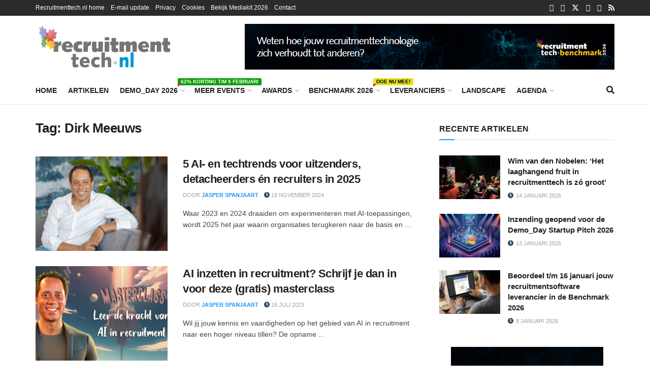

--- FILE ---
content_type: text/html; charset=UTF-8
request_url: https://www.recruitmenttech.nl/tag/dirk-meeuws/
body_size: 40074
content:
<!doctype html>
<!--[if lt IE 7]> <html class="no-js lt-ie9 lt-ie8 lt-ie7" lang="nl-NL"> <![endif]-->
<!--[if IE 7]>    <html class="no-js lt-ie9 lt-ie8" lang="nl-NL"> <![endif]-->
<!--[if IE 8]>    <html class="no-js lt-ie9" lang="nl-NL"> <![endif]-->
<!--[if IE 9]>    <html class="no-js lt-ie10" lang="nl-NL"> <![endif]-->
<!--[if gt IE 8]><!--> <html class="no-js" lang="nl-NL"> <!--<![endif]-->
<head>
    <meta http-equiv="Content-Type" content="text/html; charset=UTF-8" />
    <meta name='viewport' content='width=device-width, initial-scale=1, user-scalable=yes' />
    <link rel="profile" href="http://gmpg.org/xfn/11" />
    <link rel="pingback" href="https://www.recruitmenttech.nl/xmlrpc.php" />
    <title>Dirk Meeuws Archives - Recruitmenttech.nl</title>
<link data-rocket-preload as="style" href="https://fonts.googleapis.com/css?family=Lato%3A400%2C700&#038;display=swap" rel="preload">
<link href="https://fonts.googleapis.com/css?family=Lato%3A400%2C700&#038;display=swap" media="print" onload="this.media=&#039;all&#039;" rel="stylesheet">
<noscript data-wpr-hosted-gf-parameters=""><link rel="stylesheet" href="https://fonts.googleapis.com/css?family=Lato%3A400%2C700&#038;display=swap"></noscript>
<meta name='robots' content='max-image-preview:large' />
	<style>img:is([sizes="auto" i], [sizes^="auto," i]) { contain-intrinsic-size: 3000px 1500px }</style>
	<meta name="dlm-version" content="5.1.6">
<!-- Textmetrics SEO Plugin 3.6.3 - https://www.textmetrics.com/ -->
<meta property="og:url" content="https://www.recruitmenttech.nl/tag/dirk-meeuws/" />
<meta property="og:image" content="https://www.recruitmenttech.nl/wp-content/uploads/2024/11/Dirk-Meeuws-Mysolution-Product-Manager-002.jpg" />
<meta property="og:title" content="Dirk Meeuws Archives - Recruitmenttech.nl" />
<meta property="og:site_name" content="Recruitmenttech.nl" />
<meta property="og:locale" content="nl_NL" />
<meta property="og:type" content="object" />
<meta name="twitter:card" content="summary_large_image" />
<meta name="twitter:image" content="https://www.recruitmenttech.nl/wp-content/uploads/2024/11/Dirk-Meeuws-Mysolution-Product-Manager-002.jpg" />
<meta name="twitter:title" content="Dirk Meeuws Archives - Recruitmenttech.nl" />
<meta name="twitter:domain" content="Recruitmenttech.nl" />

<!-- /Textmetrics SEO Plugin -->
			<script type="text/javascript">
			  var jnews_ajax_url = '/?ajax-request=jnews'
			</script>
			<script type="text/javascript">;window.jnews=window.jnews||{},window.jnews.library=window.jnews.library||{},window.jnews.library=function(){"use strict";var e=this;e.win=window,e.doc=document,e.noop=function(){},e.globalBody=e.doc.getElementsByTagName("body")[0],e.globalBody=e.globalBody?e.globalBody:e.doc,e.win.jnewsDataStorage=e.win.jnewsDataStorage||{_storage:new WeakMap,put:function(e,t,n){this._storage.has(e)||this._storage.set(e,new Map),this._storage.get(e).set(t,n)},get:function(e,t){return this._storage.get(e).get(t)},has:function(e,t){return this._storage.has(e)&&this._storage.get(e).has(t)},remove:function(e,t){var n=this._storage.get(e).delete(t);return 0===!this._storage.get(e).size&&this._storage.delete(e),n}},e.windowWidth=function(){return e.win.innerWidth||e.docEl.clientWidth||e.globalBody.clientWidth},e.windowHeight=function(){return e.win.innerHeight||e.docEl.clientHeight||e.globalBody.clientHeight},e.requestAnimationFrame=e.win.requestAnimationFrame||e.win.webkitRequestAnimationFrame||e.win.mozRequestAnimationFrame||e.win.msRequestAnimationFrame||window.oRequestAnimationFrame||function(e){return setTimeout(e,1e3/60)},e.cancelAnimationFrame=e.win.cancelAnimationFrame||e.win.webkitCancelAnimationFrame||e.win.webkitCancelRequestAnimationFrame||e.win.mozCancelAnimationFrame||e.win.msCancelRequestAnimationFrame||e.win.oCancelRequestAnimationFrame||function(e){clearTimeout(e)},e.classListSupport="classList"in document.createElement("_"),e.hasClass=e.classListSupport?function(e,t){return e.classList.contains(t)}:function(e,t){return e.className.indexOf(t)>=0},e.addClass=e.classListSupport?function(t,n){e.hasClass(t,n)||t.classList.add(n)}:function(t,n){e.hasClass(t,n)||(t.className+=" "+n)},e.removeClass=e.classListSupport?function(t,n){e.hasClass(t,n)&&t.classList.remove(n)}:function(t,n){e.hasClass(t,n)&&(t.className=t.className.replace(n,""))},e.objKeys=function(e){var t=[];for(var n in e)Object.prototype.hasOwnProperty.call(e,n)&&t.push(n);return t},e.isObjectSame=function(e,t){var n=!0;return JSON.stringify(e)!==JSON.stringify(t)&&(n=!1),n},e.extend=function(){for(var e,t,n,o=arguments[0]||{},i=1,a=arguments.length;i<a;i++)if(null!==(e=arguments[i]))for(t in e)o!==(n=e[t])&&void 0!==n&&(o[t]=n);return o},e.dataStorage=e.win.jnewsDataStorage,e.isVisible=function(e){return 0!==e.offsetWidth&&0!==e.offsetHeight||e.getBoundingClientRect().length},e.getHeight=function(e){return e.offsetHeight||e.clientHeight||e.getBoundingClientRect().height},e.getWidth=function(e){return e.offsetWidth||e.clientWidth||e.getBoundingClientRect().width},e.supportsPassive=!1;try{var t=Object.defineProperty({},"passive",{get:function(){e.supportsPassive=!0}});"createEvent"in e.doc?e.win.addEventListener("test",null,t):"fireEvent"in e.doc&&e.win.attachEvent("test",null)}catch(e){}e.passiveOption=!!e.supportsPassive&&{passive:!0},e.setStorage=function(e,t){e="jnews-"+e;var n={expired:Math.floor(((new Date).getTime()+432e5)/1e3)};t=Object.assign(n,t);localStorage.setItem(e,JSON.stringify(t))},e.getStorage=function(e){e="jnews-"+e;var t=localStorage.getItem(e);return null!==t&&0<t.length?JSON.parse(localStorage.getItem(e)):{}},e.expiredStorage=function(){var t,n="jnews-";for(var o in localStorage)o.indexOf(n)>-1&&"undefined"!==(t=e.getStorage(o.replace(n,""))).expired&&t.expired<Math.floor((new Date).getTime()/1e3)&&localStorage.removeItem(o)},e.addEvents=function(t,n,o){for(var i in n){var a=["touchstart","touchmove"].indexOf(i)>=0&&!o&&e.passiveOption;"createEvent"in e.doc?t.addEventListener(i,n[i],a):"fireEvent"in e.doc&&t.attachEvent("on"+i,n[i])}},e.removeEvents=function(t,n){for(var o in n)"createEvent"in e.doc?t.removeEventListener(o,n[o]):"fireEvent"in e.doc&&t.detachEvent("on"+o,n[o])},e.triggerEvents=function(t,n,o){var i;o=o||{detail:null};return"createEvent"in e.doc?(!(i=e.doc.createEvent("CustomEvent")||new CustomEvent(n)).initCustomEvent||i.initCustomEvent(n,!0,!1,o),void t.dispatchEvent(i)):"fireEvent"in e.doc?((i=e.doc.createEventObject()).eventType=n,void t.fireEvent("on"+i.eventType,i)):void 0},e.getParents=function(t,n){void 0===n&&(n=e.doc);for(var o=[],i=t.parentNode,a=!1;!a;)if(i){var r=i;r.querySelectorAll(n).length?a=!0:(o.push(r),i=r.parentNode)}else o=[],a=!0;return o},e.forEach=function(e,t,n){for(var o=0,i=e.length;o<i;o++)t.call(n,e[o],o)},e.getText=function(e){return e.innerText||e.textContent},e.setText=function(e,t){var n="object"==typeof t?t.innerText||t.textContent:t;e.innerText&&(e.innerText=n),e.textContent&&(e.textContent=n)},e.httpBuildQuery=function(t){return e.objKeys(t).reduce(function t(n){var o=arguments.length>1&&void 0!==arguments[1]?arguments[1]:null;return function(i,a){var r=n[a];a=encodeURIComponent(a);var s=o?"".concat(o,"[").concat(a,"]"):a;return null==r||"function"==typeof r?(i.push("".concat(s,"=")),i):["number","boolean","string"].includes(typeof r)?(i.push("".concat(s,"=").concat(encodeURIComponent(r))),i):(i.push(e.objKeys(r).reduce(t(r,s),[]).join("&")),i)}}(t),[]).join("&")},e.get=function(t,n,o,i){return o="function"==typeof o?o:e.noop,e.ajax("GET",t,n,o,i)},e.post=function(t,n,o,i){return o="function"==typeof o?o:e.noop,e.ajax("POST",t,n,o,i)},e.ajax=function(t,n,o,i,a){var r=new XMLHttpRequest,s=n,c=e.httpBuildQuery(o);if(t=-1!=["GET","POST"].indexOf(t)?t:"GET",r.open(t,s+("GET"==t?"?"+c:""),!0),"POST"==t&&r.setRequestHeader("Content-type","application/x-www-form-urlencoded"),r.setRequestHeader("X-Requested-With","XMLHttpRequest"),r.onreadystatechange=function(){4===r.readyState&&200<=r.status&&300>r.status&&"function"==typeof i&&i.call(void 0,r.response)},void 0!==a&&!a){return{xhr:r,send:function(){r.send("POST"==t?c:null)}}}return r.send("POST"==t?c:null),{xhr:r}},e.scrollTo=function(t,n,o){function i(e,t,n){this.start=this.position(),this.change=e-this.start,this.currentTime=0,this.increment=20,this.duration=void 0===n?500:n,this.callback=t,this.finish=!1,this.animateScroll()}return Math.easeInOutQuad=function(e,t,n,o){return(e/=o/2)<1?n/2*e*e+t:-n/2*(--e*(e-2)-1)+t},i.prototype.stop=function(){this.finish=!0},i.prototype.move=function(t){e.doc.documentElement.scrollTop=t,e.globalBody.parentNode.scrollTop=t,e.globalBody.scrollTop=t},i.prototype.position=function(){return e.doc.documentElement.scrollTop||e.globalBody.parentNode.scrollTop||e.globalBody.scrollTop},i.prototype.animateScroll=function(){this.currentTime+=this.increment;var t=Math.easeInOutQuad(this.currentTime,this.start,this.change,this.duration);this.move(t),this.currentTime<this.duration&&!this.finish?e.requestAnimationFrame.call(e.win,this.animateScroll.bind(this)):this.callback&&"function"==typeof this.callback&&this.callback()},new i(t,n,o)},e.unwrap=function(t){var n,o=t;e.forEach(t,(function(e,t){n?n+=e:n=e})),o.replaceWith(n)},e.performance={start:function(e){performance.mark(e+"Start")},stop:function(e){performance.mark(e+"End"),performance.measure(e,e+"Start",e+"End")}},e.fps=function(){var t=0,n=0,o=0;!function(){var i=t=0,a=0,r=0,s=document.getElementById("fpsTable"),c=function(t){void 0===document.getElementsByTagName("body")[0]?e.requestAnimationFrame.call(e.win,(function(){c(t)})):document.getElementsByTagName("body")[0].appendChild(t)};null===s&&((s=document.createElement("div")).style.position="fixed",s.style.top="120px",s.style.left="10px",s.style.width="100px",s.style.height="20px",s.style.border="1px solid black",s.style.fontSize="11px",s.style.zIndex="100000",s.style.backgroundColor="white",s.id="fpsTable",c(s));var l=function(){o++,n=Date.now(),(a=(o/(r=(n-t)/1e3)).toPrecision(2))!=i&&(i=a,s.innerHTML=i+"fps"),1<r&&(t=n,o=0),e.requestAnimationFrame.call(e.win,l)};l()}()},e.instr=function(e,t){for(var n=0;n<t.length;n++)if(-1!==e.toLowerCase().indexOf(t[n].toLowerCase()))return!0},e.winLoad=function(t,n){function o(o){if("complete"===e.doc.readyState||"interactive"===e.doc.readyState)return!o||n?setTimeout(t,n||1):t(o),1}o()||e.addEvents(e.win,{load:o})},e.docReady=function(t,n){function o(o){if("complete"===e.doc.readyState||"interactive"===e.doc.readyState)return!o||n?setTimeout(t,n||1):t(o),1}o()||e.addEvents(e.doc,{DOMContentLoaded:o})},e.fireOnce=function(){e.docReady((function(){e.assets=e.assets||[],e.assets.length&&(e.boot(),e.load_assets())}),50)},e.boot=function(){e.length&&e.doc.querySelectorAll("style[media]").forEach((function(e){"not all"==e.getAttribute("media")&&e.removeAttribute("media")}))},e.create_js=function(t,n){var o=e.doc.createElement("script");switch(o.setAttribute("src",t),n){case"defer":o.setAttribute("defer",!0);break;case"async":o.setAttribute("async",!0);break;case"deferasync":o.setAttribute("defer",!0),o.setAttribute("async",!0)}e.globalBody.appendChild(o)},e.load_assets=function(){"object"==typeof e.assets&&e.forEach(e.assets.slice(0),(function(t,n){var o="";t.defer&&(o+="defer"),t.async&&(o+="async"),e.create_js(t.url,o);var i=e.assets.indexOf(t);i>-1&&e.assets.splice(i,1)})),e.assets=jnewsoption.au_scripts=window.jnewsads=[]},e.setCookie=function(e,t,n){var o="";if(n){var i=new Date;i.setTime(i.getTime()+24*n*60*60*1e3),o="; expires="+i.toUTCString()}document.cookie=e+"="+(t||"")+o+"; path=/"},e.getCookie=function(e){for(var t=e+"=",n=document.cookie.split(";"),o=0;o<n.length;o++){for(var i=n[o];" "==i.charAt(0);)i=i.substring(1,i.length);if(0==i.indexOf(t))return i.substring(t.length,i.length)}return null},e.eraseCookie=function(e){document.cookie=e+"=; Path=/; Expires=Thu, 01 Jan 1970 00:00:01 GMT;"},e.docReady((function(){e.globalBody=e.globalBody==e.doc?e.doc.getElementsByTagName("body")[0]:e.globalBody,e.globalBody=e.globalBody?e.globalBody:e.doc})),e.winLoad((function(){e.winLoad((function(){var t=!1;if(void 0!==window.jnewsadmin)if(void 0!==window.file_version_checker){var n=e.objKeys(window.file_version_checker);n.length?n.forEach((function(e){t||"10.0.4"===window.file_version_checker[e]||(t=!0)})):t=!0}else t=!0;t&&(window.jnewsHelper.getMessage(),window.jnewsHelper.getNotice())}),2500)}))},window.jnews.library=new window.jnews.library;</script><link rel='dns-prefetch' href='//cdn.prdn.nl' />
<link rel='dns-prefetch' href='//www.googletagmanager.com' />
<link rel='dns-prefetch' href='//fonts.googleapis.com' />
<link href='https://fonts.gstatic.com' crossorigin rel='preconnect' />
<link rel="alternate" type="application/rss+xml" title="Recruitmenttech.nl &raquo; feed" href="https://www.recruitmenttech.nl/feed/" />
<link rel="alternate" type="application/rss+xml" title="Recruitmenttech.nl &raquo; reacties feed" href="https://www.recruitmenttech.nl/comments/feed/" />
<link rel="alternate" type="application/rss+xml" title="Recruitmenttech.nl &raquo; Dirk Meeuws tag feed" href="https://www.recruitmenttech.nl/tag/dirk-meeuws/feed/" />
<!-- www.recruitmenttech.nl is managing ads with Advanced Ads 2.0.16 – https://wpadvancedads.com/ --><!--noptimize--><script id="recru-ready">
			window.advanced_ads_ready=function(e,a){a=a||"complete";var d=function(e){return"interactive"===a?"loading"!==e:"complete"===e};d(document.readyState)?e():document.addEventListener("readystatechange",(function(a){d(a.target.readyState)&&e()}),{once:"interactive"===a})},window.advanced_ads_ready_queue=window.advanced_ads_ready_queue||[];		</script>
		<!--/noptimize-->
<link data-minify="1" rel='stylesheet' id='sched-style-css' href='https://www.recruitmenttech.nl/wp-content/cache/min/1/wp-content/plugins/rdv-timetable/css/schedule.css?ver=1767694615' type='text/css' media='all' />
<link data-minify="1" rel='stylesheet' id='sched-icons-css' href='https://www.recruitmenttech.nl/wp-content/cache/min/1/wp-content/plugins/rdv-timetable/packages/icons/css/icons.min.css?ver=1767694615' type='text/css' media='all' />
<link data-minify="1" rel='stylesheet' id='tt-perfect-scrollbar-css' href='https://www.recruitmenttech.nl/wp-content/cache/min/1/wp-content/plugins/rdv-timetable-horizontal-addon/packages/perfect-scrollbar/perfect-scrollbar.css?ver=1767694615' type='text/css' media='all' />
<link rel='stylesheet' id='sched-custom-css-css' href='https://www.recruitmenttech.nl/wp-admin/admin-ajax.php?action=sched_custom_css&#038;ver=6.8.3' type='text/css' media='all' />
<style id='wp-emoji-styles-inline-css' type='text/css'>

	img.wp-smiley, img.emoji {
		display: inline !important;
		border: none !important;
		box-shadow: none !important;
		height: 1em !important;
		width: 1em !important;
		margin: 0 0.07em !important;
		vertical-align: -0.1em !important;
		background: none !important;
		padding: 0 !important;
	}
</style>
<link rel='stylesheet' id='wp-block-library-css' href='https://www.recruitmenttech.nl/wp-includes/css/dist/block-library/style.min.css?ver=6.8.3' type='text/css' media='all' />
<style id='classic-theme-styles-inline-css' type='text/css'>
/*! This file is auto-generated */
.wp-block-button__link{color:#fff;background-color:#32373c;border-radius:9999px;box-shadow:none;text-decoration:none;padding:calc(.667em + 2px) calc(1.333em + 2px);font-size:1.125em}.wp-block-file__button{background:#32373c;color:#fff;text-decoration:none}
</style>
<link data-minify="1" rel='stylesheet' id='wishlist-box-basic-blocks-style-css' href='https://www.recruitmenttech.nl/wp-content/cache/min/1/wp-content/plugins/wishlist-member/features/box-basic/dist/style.css?ver=1767694615' type='text/css' media='all' />
<link data-minify="1" rel='stylesheet' id='activecampaign-form-block-css' href='https://www.recruitmenttech.nl/wp-content/cache/min/1/wp-content/plugins/activecampaign-subscription-forms/activecampaign-form-block/build/style-index.css?ver=1767694615' type='text/css' media='all' />
<link data-minify="1" rel='stylesheet' id='jnews-faq-css' href='https://www.recruitmenttech.nl/wp-content/cache/min/1/wp-content/plugins/jnews-essential/assets/css/faq.css?ver=1767694615' type='text/css' media='all' />
<link data-minify="1" rel='stylesheet' id='jet-engine-frontend-css' href='https://www.recruitmenttech.nl/wp-content/cache/min/1/wp-content/plugins/jet-engine/assets/css/frontend.css?ver=1767694615' type='text/css' media='all' />
<style id='global-styles-inline-css' type='text/css'>
:root{--wp--preset--aspect-ratio--square: 1;--wp--preset--aspect-ratio--4-3: 4/3;--wp--preset--aspect-ratio--3-4: 3/4;--wp--preset--aspect-ratio--3-2: 3/2;--wp--preset--aspect-ratio--2-3: 2/3;--wp--preset--aspect-ratio--16-9: 16/9;--wp--preset--aspect-ratio--9-16: 9/16;--wp--preset--color--black: #000000;--wp--preset--color--cyan-bluish-gray: #abb8c3;--wp--preset--color--white: #ffffff;--wp--preset--color--pale-pink: #f78da7;--wp--preset--color--vivid-red: #cf2e2e;--wp--preset--color--luminous-vivid-orange: #ff6900;--wp--preset--color--luminous-vivid-amber: #fcb900;--wp--preset--color--light-green-cyan: #7bdcb5;--wp--preset--color--vivid-green-cyan: #00d084;--wp--preset--color--pale-cyan-blue: #8ed1fc;--wp--preset--color--vivid-cyan-blue: #0693e3;--wp--preset--color--vivid-purple: #9b51e0;--wp--preset--gradient--vivid-cyan-blue-to-vivid-purple: linear-gradient(135deg,rgba(6,147,227,1) 0%,rgb(155,81,224) 100%);--wp--preset--gradient--light-green-cyan-to-vivid-green-cyan: linear-gradient(135deg,rgb(122,220,180) 0%,rgb(0,208,130) 100%);--wp--preset--gradient--luminous-vivid-amber-to-luminous-vivid-orange: linear-gradient(135deg,rgba(252,185,0,1) 0%,rgba(255,105,0,1) 100%);--wp--preset--gradient--luminous-vivid-orange-to-vivid-red: linear-gradient(135deg,rgba(255,105,0,1) 0%,rgb(207,46,46) 100%);--wp--preset--gradient--very-light-gray-to-cyan-bluish-gray: linear-gradient(135deg,rgb(238,238,238) 0%,rgb(169,184,195) 100%);--wp--preset--gradient--cool-to-warm-spectrum: linear-gradient(135deg,rgb(74,234,220) 0%,rgb(151,120,209) 20%,rgb(207,42,186) 40%,rgb(238,44,130) 60%,rgb(251,105,98) 80%,rgb(254,248,76) 100%);--wp--preset--gradient--blush-light-purple: linear-gradient(135deg,rgb(255,206,236) 0%,rgb(152,150,240) 100%);--wp--preset--gradient--blush-bordeaux: linear-gradient(135deg,rgb(254,205,165) 0%,rgb(254,45,45) 50%,rgb(107,0,62) 100%);--wp--preset--gradient--luminous-dusk: linear-gradient(135deg,rgb(255,203,112) 0%,rgb(199,81,192) 50%,rgb(65,88,208) 100%);--wp--preset--gradient--pale-ocean: linear-gradient(135deg,rgb(255,245,203) 0%,rgb(182,227,212) 50%,rgb(51,167,181) 100%);--wp--preset--gradient--electric-grass: linear-gradient(135deg,rgb(202,248,128) 0%,rgb(113,206,126) 100%);--wp--preset--gradient--midnight: linear-gradient(135deg,rgb(2,3,129) 0%,rgb(40,116,252) 100%);--wp--preset--font-size--small: 13px;--wp--preset--font-size--medium: 20px;--wp--preset--font-size--large: 36px;--wp--preset--font-size--x-large: 42px;--wp--preset--spacing--20: 0.44rem;--wp--preset--spacing--30: 0.67rem;--wp--preset--spacing--40: 1rem;--wp--preset--spacing--50: 1.5rem;--wp--preset--spacing--60: 2.25rem;--wp--preset--spacing--70: 3.38rem;--wp--preset--spacing--80: 5.06rem;--wp--preset--shadow--natural: 6px 6px 9px rgba(0, 0, 0, 0.2);--wp--preset--shadow--deep: 12px 12px 50px rgba(0, 0, 0, 0.4);--wp--preset--shadow--sharp: 6px 6px 0px rgba(0, 0, 0, 0.2);--wp--preset--shadow--outlined: 6px 6px 0px -3px rgba(255, 255, 255, 1), 6px 6px rgba(0, 0, 0, 1);--wp--preset--shadow--crisp: 6px 6px 0px rgba(0, 0, 0, 1);}:where(.is-layout-flex){gap: 0.5em;}:where(.is-layout-grid){gap: 0.5em;}body .is-layout-flex{display: flex;}.is-layout-flex{flex-wrap: wrap;align-items: center;}.is-layout-flex > :is(*, div){margin: 0;}body .is-layout-grid{display: grid;}.is-layout-grid > :is(*, div){margin: 0;}:where(.wp-block-columns.is-layout-flex){gap: 2em;}:where(.wp-block-columns.is-layout-grid){gap: 2em;}:where(.wp-block-post-template.is-layout-flex){gap: 1.25em;}:where(.wp-block-post-template.is-layout-grid){gap: 1.25em;}.has-black-color{color: var(--wp--preset--color--black) !important;}.has-cyan-bluish-gray-color{color: var(--wp--preset--color--cyan-bluish-gray) !important;}.has-white-color{color: var(--wp--preset--color--white) !important;}.has-pale-pink-color{color: var(--wp--preset--color--pale-pink) !important;}.has-vivid-red-color{color: var(--wp--preset--color--vivid-red) !important;}.has-luminous-vivid-orange-color{color: var(--wp--preset--color--luminous-vivid-orange) !important;}.has-luminous-vivid-amber-color{color: var(--wp--preset--color--luminous-vivid-amber) !important;}.has-light-green-cyan-color{color: var(--wp--preset--color--light-green-cyan) !important;}.has-vivid-green-cyan-color{color: var(--wp--preset--color--vivid-green-cyan) !important;}.has-pale-cyan-blue-color{color: var(--wp--preset--color--pale-cyan-blue) !important;}.has-vivid-cyan-blue-color{color: var(--wp--preset--color--vivid-cyan-blue) !important;}.has-vivid-purple-color{color: var(--wp--preset--color--vivid-purple) !important;}.has-black-background-color{background-color: var(--wp--preset--color--black) !important;}.has-cyan-bluish-gray-background-color{background-color: var(--wp--preset--color--cyan-bluish-gray) !important;}.has-white-background-color{background-color: var(--wp--preset--color--white) !important;}.has-pale-pink-background-color{background-color: var(--wp--preset--color--pale-pink) !important;}.has-vivid-red-background-color{background-color: var(--wp--preset--color--vivid-red) !important;}.has-luminous-vivid-orange-background-color{background-color: var(--wp--preset--color--luminous-vivid-orange) !important;}.has-luminous-vivid-amber-background-color{background-color: var(--wp--preset--color--luminous-vivid-amber) !important;}.has-light-green-cyan-background-color{background-color: var(--wp--preset--color--light-green-cyan) !important;}.has-vivid-green-cyan-background-color{background-color: var(--wp--preset--color--vivid-green-cyan) !important;}.has-pale-cyan-blue-background-color{background-color: var(--wp--preset--color--pale-cyan-blue) !important;}.has-vivid-cyan-blue-background-color{background-color: var(--wp--preset--color--vivid-cyan-blue) !important;}.has-vivid-purple-background-color{background-color: var(--wp--preset--color--vivid-purple) !important;}.has-black-border-color{border-color: var(--wp--preset--color--black) !important;}.has-cyan-bluish-gray-border-color{border-color: var(--wp--preset--color--cyan-bluish-gray) !important;}.has-white-border-color{border-color: var(--wp--preset--color--white) !important;}.has-pale-pink-border-color{border-color: var(--wp--preset--color--pale-pink) !important;}.has-vivid-red-border-color{border-color: var(--wp--preset--color--vivid-red) !important;}.has-luminous-vivid-orange-border-color{border-color: var(--wp--preset--color--luminous-vivid-orange) !important;}.has-luminous-vivid-amber-border-color{border-color: var(--wp--preset--color--luminous-vivid-amber) !important;}.has-light-green-cyan-border-color{border-color: var(--wp--preset--color--light-green-cyan) !important;}.has-vivid-green-cyan-border-color{border-color: var(--wp--preset--color--vivid-green-cyan) !important;}.has-pale-cyan-blue-border-color{border-color: var(--wp--preset--color--pale-cyan-blue) !important;}.has-vivid-cyan-blue-border-color{border-color: var(--wp--preset--color--vivid-cyan-blue) !important;}.has-vivid-purple-border-color{border-color: var(--wp--preset--color--vivid-purple) !important;}.has-vivid-cyan-blue-to-vivid-purple-gradient-background{background: var(--wp--preset--gradient--vivid-cyan-blue-to-vivid-purple) !important;}.has-light-green-cyan-to-vivid-green-cyan-gradient-background{background: var(--wp--preset--gradient--light-green-cyan-to-vivid-green-cyan) !important;}.has-luminous-vivid-amber-to-luminous-vivid-orange-gradient-background{background: var(--wp--preset--gradient--luminous-vivid-amber-to-luminous-vivid-orange) !important;}.has-luminous-vivid-orange-to-vivid-red-gradient-background{background: var(--wp--preset--gradient--luminous-vivid-orange-to-vivid-red) !important;}.has-very-light-gray-to-cyan-bluish-gray-gradient-background{background: var(--wp--preset--gradient--very-light-gray-to-cyan-bluish-gray) !important;}.has-cool-to-warm-spectrum-gradient-background{background: var(--wp--preset--gradient--cool-to-warm-spectrum) !important;}.has-blush-light-purple-gradient-background{background: var(--wp--preset--gradient--blush-light-purple) !important;}.has-blush-bordeaux-gradient-background{background: var(--wp--preset--gradient--blush-bordeaux) !important;}.has-luminous-dusk-gradient-background{background: var(--wp--preset--gradient--luminous-dusk) !important;}.has-pale-ocean-gradient-background{background: var(--wp--preset--gradient--pale-ocean) !important;}.has-electric-grass-gradient-background{background: var(--wp--preset--gradient--electric-grass) !important;}.has-midnight-gradient-background{background: var(--wp--preset--gradient--midnight) !important;}.has-small-font-size{font-size: var(--wp--preset--font-size--small) !important;}.has-medium-font-size{font-size: var(--wp--preset--font-size--medium) !important;}.has-large-font-size{font-size: var(--wp--preset--font-size--large) !important;}.has-x-large-font-size{font-size: var(--wp--preset--font-size--x-large) !important;}
:where(.wp-block-post-template.is-layout-flex){gap: 1.25em;}:where(.wp-block-post-template.is-layout-grid){gap: 1.25em;}
:where(.wp-block-columns.is-layout-flex){gap: 2em;}:where(.wp-block-columns.is-layout-grid){gap: 2em;}
:root :where(.wp-block-pullquote){font-size: 1.5em;line-height: 1.6;}
</style>
<link data-minify="1" rel='stylesheet' id='newsroomie-sdk-css' href='https://www.recruitmenttech.nl/wp-content/cache/min/1/sdk/latest/main.min.css?ver=1767694615' type='text/css' media='all' />
<link data-minify="1" rel='stylesheet' id='newsroomie-plugin-css' href='https://www.recruitmenttech.nl/wp-content/cache/min/1/wp-content/plugins/newsroomie/public/css/newsroomie-plugin.css?ver=1767694615' type='text/css' media='all' />
<link rel='stylesheet' id='hide-admin-bar-based-on-user-roles-css' href='https://www.recruitmenttech.nl/wp-content/plugins/hide-admin-bar-based-on-user-roles/public/css/hide-admin-bar-based-on-user-roles-public.css?ver=7.0.2' type='text/css' media='all' />
<link rel='stylesheet' id='elementor-frontend-css' href='https://www.recruitmenttech.nl/wp-content/plugins/elementor/assets/css/frontend.min.css?ver=3.34.0' type='text/css' media='all' />
<link data-minify="1" rel='stylesheet' id='jet-popup-frontend-css' href='https://www.recruitmenttech.nl/wp-content/cache/min/1/wp-content/plugins/jet-popup/assets/css/jet-popup-frontend.css?ver=1767694615' type='text/css' media='all' />
<link data-minify="1" rel='stylesheet' id='tablepress-default-css' href='https://www.recruitmenttech.nl/wp-content/cache/min/1/wp-content/plugins/tablepress/css/build/default.css?ver=1767694615' type='text/css' media='all' />
<link rel='stylesheet' id='tablepress-responsive-tables-css' href='https://www.recruitmenttech.nl/wp-content/plugins/tablepress-responsive-tables/css/tablepress-responsive.min.css?ver=1.8' type='text/css' media='all' />
<link data-minify="1" rel='stylesheet' id='font-awesome-css' href='https://www.recruitmenttech.nl/wp-content/cache/min/1/wp-content/plugins/elementor/assets/lib/font-awesome/css/font-awesome.min.css?ver=1767694615' type='text/css' media='all' />
<link data-minify="1" rel='stylesheet' id='jnews-frontend-css' href='https://www.recruitmenttech.nl/wp-content/cache/min/1/wp-content/themes/jnews/assets/dist/frontend.min.css?ver=1767694615' type='text/css' media='all' />
<link data-minify="1" rel='stylesheet' id='jnews-elementor-css' href='https://www.recruitmenttech.nl/wp-content/cache/min/1/wp-content/themes/jnews/assets/css/elementor-frontend.css?ver=1767694615' type='text/css' media='all' />
<link rel='stylesheet' id='jnews-style-css' href='https://www.recruitmenttech.nl/wp-content/themes/jnews/style.css?ver=12.0.2' type='text/css' media='all' />
<link data-minify="1" rel='stylesheet' id='jnews-darkmode-css' href='https://www.recruitmenttech.nl/wp-content/cache/min/1/wp-content/themes/jnews/assets/css/darkmode.css?ver=1767694615' type='text/css' media='all' />
<link rel='stylesheet' id='jquery-chosen-css' href='https://www.recruitmenttech.nl/wp-content/plugins/jet-search/assets/lib/chosen/chosen.min.css?ver=1.8.7' type='text/css' media='all' />
<link data-minify="1" rel='stylesheet' id='jet-search-css' href='https://www.recruitmenttech.nl/wp-content/cache/min/1/wp-content/plugins/jet-search/assets/css/jet-search.css?ver=1767694615' type='text/css' media='all' />
<style id='rocket-lazyload-inline-css' type='text/css'>
.rll-youtube-player{position:relative;padding-bottom:56.23%;height:0;overflow:hidden;max-width:100%;}.rll-youtube-player:focus-within{outline: 2px solid currentColor;outline-offset: 5px;}.rll-youtube-player iframe{position:absolute;top:0;left:0;width:100%;height:100%;z-index:100;background:0 0}.rll-youtube-player img{bottom:0;display:block;left:0;margin:auto;max-width:100%;width:100%;position:absolute;right:0;top:0;border:none;height:auto;-webkit-transition:.4s all;-moz-transition:.4s all;transition:.4s all}.rll-youtube-player img:hover{-webkit-filter:brightness(75%)}.rll-youtube-player .play{height:100%;width:100%;left:0;top:0;position:absolute;background:url(https://www.recruitmenttech.nl/wp-content/plugins/wp-rocket/assets/img/youtube.png) no-repeat center;background-color: transparent !important;cursor:pointer;border:none;}.wp-embed-responsive .wp-has-aspect-ratio .rll-youtube-player{position:absolute;padding-bottom:0;width:100%;height:100%;top:0;bottom:0;left:0;right:0}
</style>
<script type="text/javascript" src="https://www.recruitmenttech.nl/wp-includes/js/jquery/jquery.min.js?ver=3.7.1" id="jquery-core-js"></script>
<script type="text/javascript" src="https://www.recruitmenttech.nl/wp-includes/js/jquery/jquery-migrate.min.js?ver=3.4.1" id="jquery-migrate-js"></script>
<script type="text/javascript" src="https://www.recruitmenttech.nl/wp-content/plugins/rdv-timetable/packages/color-mix/colormix-2.0.0.js?ver=6.8.3" id="ColorMix-js"></script>
<script type="text/javascript" src="https://www.recruitmenttech.nl/wp-content/plugins/rdv-timetable-horizontal-addon/packages/perfect-scrollbar/jquery.mousewheel.js?ver=6.8.3" id="tt-mousewheel-js"></script>
<script type="text/javascript" src="https://www.recruitmenttech.nl/wp-content/plugins/rdv-timetable-horizontal-addon/packages/perfect-scrollbar/perfect-scrollbar.js?ver=6.8.3" id="tt-perfect-scrollbar-js"></script>
<script type="text/javascript" src="https://www.recruitmenttech.nl/wp-content/plugins/rdv-timetable/js/schedule.js?ver=6.8.3" id="sched-script-js"></script>
<script type="text/javascript" src="https://www.recruitmenttech.nl/wp-includes/js/dist/hooks.min.js?ver=4d63a3d491d11ffd8ac6" id="wp-hooks-js"></script>
<script type="text/javascript" src="https://www.recruitmenttech.nl/wp-includes/js/dist/i18n.min.js?ver=5e580eb46a90c2b997e6" id="wp-i18n-js"></script>
<script type="text/javascript" id="wp-i18n-js-after">
/* <![CDATA[ */
wp.i18n.setLocaleData( { 'text direction\u0004ltr': [ 'ltr' ] } );
/* ]]> */
</script>
<script type="text/javascript" src="https://www.recruitmenttech.nl/wp-content/plugins/wishlist-member/features/box-basic/dist/script.js?ver=1.0.0" id="wishlist-box-basic-blocks-script-js"></script>
<script type="text/javascript" src="https://www.recruitmenttech.nl/wp-includes/js/imagesloaded.min.js?ver=6.8.3" id="imagesLoaded-js"></script>
<script type="text/javascript" src="https://www.recruitmenttech.nl/wp-content/plugins/newsroomie/public/js/newsroomie-public.js?ver=1.0.18" id="newsroomie-js"></script>
<script type="text/javascript" src="https://cdn.prdn.nl/sdk/latest/main.min.js?ver=2026011501" id="newsroomie-sdk-js"></script>
<script type="text/javascript" id="newsroomie-public-sdk-js-extra">
/* <![CDATA[ */
var newsroomiePublicSdkData = {"tenant":"recruitmenttech","pushEnabled":"","swPath":"https:\/\/www.recruitmenttech.nl\/wp-content\/plugins\/newsroomie\/public\/js\/newsroomie-sw.js","immediate":"","sdkConfig":"{\n    \"explicitLoad\": false,\n    \"explicitRecaptchaLoad\": true,\n    \"pollingInterval\": 5000,\n    \"locale\": \"en\",\n    \"sales\": {\n        \"orderFormTriggerSelector\": null,\n        \"directDebit\": {\n            \"company\": \"\",\n            \"address\": \"\",\n            \"postalCode\": \"\",\n            \"city\": \"\",\n            \"telnr\": \"\",\n            \"sepaId\": \"\",\n            \"kvkNumber\": \"\"\n        },\n        \"availablePaymentMethods\": [\n            \"INVOICE\"\n        ],\n        \"privacyPolicyUrl\": \"#\",\n        \"termsAndConditionsUrl\": \"#\",\n        \"redirectToPaymentLink\": false,\n        \"hiddenProducts\": []\n    },\n    \"users\": {\n        \"enabled\": false,\n        \"jwtCookie\": {\n            \"name\": \"newsroomie_jwt\",\n            \"expires\": 2592000\n        },\n        \"userWidget\": {\n            \"enabled\": false\n        },\n        \"logInCallback\": null,\n        \"logOutCallback\": null,\n        \"resetPasswordCallback\": null\n    },\n    \"unlocker\": {\n        \"enabled\": true,\n        \"lock\": {\n            \"numberOfParagraphs\": 1,\n            \"contentContainerSelector\": \".content-inner\"\n        }\n    }\n}","ajaxurl":"https:\/\/www.recruitmenttech.nl\/wp-admin\/admin-ajax.php","logOutUrl":"https:\/\/www.recruitmenttech.nl\/wp-login.php?action=logout&redirect_to=https%3A%2F%2Fwww.recruitmenttech.nl%2F&_wpnonce=f6cb2056a8","post":null,"user":null,"tagging":null,"ctas":null,"auth_signature_secret":"IVYX8*jrgxqn!X%tGd^LDBJOFrF15pqz"};
/* ]]> */
</script>
<script type="text/javascript" src="https://www.recruitmenttech.nl/wp-content/plugins/newsroomie/public/js/newsroomie-public-sdk.js?ver=1.0.18" id="newsroomie-public-sdk-js"></script>
<script type="text/javascript" id="track-the-click-js-extra">
/* <![CDATA[ */
var ajax_var = {"nonce":"8c6f9cf5c3"};
var ttc_data = {"proBeacon":""};
/* ]]> */
</script>
<script type="text/javascript" src="https://www.recruitmenttech.nl/wp-content/plugins/track-the-click/public/js/track-the-click-public.js?ver=0.4.0" id="track-the-click-js" data-noptimize="true" data-no-optimize="1"></script>
<script type="text/javascript" id="track-the-click-js-after" data-noptimize="true" data-no-optimize="1">
/* <![CDATA[ */
function getHomeURL() {return "https://www.recruitmenttech.nl";}
function getPostID() {return 0;}
function showClickCounts() {return false;}
/* ]]> */
</script>
<script type="text/javascript" src="https://www.recruitmenttech.nl/wp-content/plugins/hide-admin-bar-based-on-user-roles/public/js/hide-admin-bar-based-on-user-roles-public.js?ver=7.0.2" id="hide-admin-bar-based-on-user-roles-js"></script>
<script type="text/javascript" id="advanced-ads-advanced-js-js-extra">
/* <![CDATA[ */
var advads_options = {"blog_id":"1","privacy":{"enabled":false,"state":"not_needed"}};
/* ]]> */
</script>
<script type="text/javascript" src="https://www.recruitmenttech.nl/wp-content/plugins/advanced-ads/public/assets/js/advanced.min.js?ver=2.0.16" id="advanced-ads-advanced-js-js"></script>
<script type="text/javascript" id="advanced_ads_pro/visitor_conditions-js-extra">
/* <![CDATA[ */
var advanced_ads_pro_visitor_conditions = {"referrer_cookie_name":"advanced_ads_pro_visitor_referrer","referrer_exdays":"365","page_impr_cookie_name":"advanced_ads_page_impressions","page_impr_exdays":"3650"};
/* ]]> */
</script>
<script type="text/javascript" src="https://www.recruitmenttech.nl/wp-content/plugins/advanced-ads-pro/modules/advanced-visitor-conditions/inc/conditions.min.js?ver=3.0.8" id="advanced_ads_pro/visitor_conditions-js"></script>

<!-- Google tag (gtag.js) snippet toegevoegd door Site Kit -->
<!-- Google Analytics snippet toegevoegd door Site Kit -->
<script type="text/javascript" src="https://www.googletagmanager.com/gtag/js?id=GT-PZZ9J5B" id="google_gtagjs-js" async></script>
<script type="text/javascript" id="google_gtagjs-js-after">
/* <![CDATA[ */
window.dataLayer = window.dataLayer || [];function gtag(){dataLayer.push(arguments);}
gtag("set","linker",{"domains":["www.recruitmenttech.nl"]});
gtag("js", new Date());
gtag("set", "developer_id.dZTNiMT", true);
gtag("config", "GT-PZZ9J5B");
/* ]]> */
</script>
<link rel="https://api.w.org/" href="https://www.recruitmenttech.nl/wp-json/" /><link rel="alternate" title="JSON" type="application/json" href="https://www.recruitmenttech.nl/wp-json/wp/v2/tags/679" /><link rel="EditURI" type="application/rsd+xml" title="RSD" href="https://www.recruitmenttech.nl/xmlrpc.php?rsd" />
<meta name="generator" content="WordPress 6.8.3" />
<meta name="generator" content="Site Kit by Google 1.168.0" /><!-- Running WishList Member&trade; Legacy v3.29.1 (52a2) -->
<meta name="generator" content="Elementor 3.34.0; features: additional_custom_breakpoints; settings: css_print_method-external, google_font-enabled, font_display-auto">
		<script type="text/javascript">
			var advadsCfpQueue = [];
			var advadsCfpAd = function( adID ) {
				if ( 'undefined' === typeof advadsProCfp ) {
					advadsCfpQueue.push( adID )
				} else {
					advadsProCfp.addElement( adID )
				}
			}
		</script>
					<style>
				.e-con.e-parent:nth-of-type(n+4):not(.e-lazyloaded):not(.e-no-lazyload),
				.e-con.e-parent:nth-of-type(n+4):not(.e-lazyloaded):not(.e-no-lazyload) * {
					background-image: none !important;
				}
				@media screen and (max-height: 1024px) {
					.e-con.e-parent:nth-of-type(n+3):not(.e-lazyloaded):not(.e-no-lazyload),
					.e-con.e-parent:nth-of-type(n+3):not(.e-lazyloaded):not(.e-no-lazyload) * {
						background-image: none !important;
					}
				}
				@media screen and (max-height: 640px) {
					.e-con.e-parent:nth-of-type(n+2):not(.e-lazyloaded):not(.e-no-lazyload),
					.e-con.e-parent:nth-of-type(n+2):not(.e-lazyloaded):not(.e-no-lazyload) * {
						background-image: none !important;
					}
				}
			</style>
			<link rel="icon" href="https://www.recruitmenttech.nl/wp-content/uploads/2022/08/cropped-500x500-embleem-RTE-rgb-32x32.png" sizes="32x32" />
<link rel="icon" href="https://www.recruitmenttech.nl/wp-content/uploads/2022/08/cropped-500x500-embleem-RTE-rgb-192x192.png" sizes="192x192" />
<link rel="apple-touch-icon" href="https://www.recruitmenttech.nl/wp-content/uploads/2022/08/cropped-500x500-embleem-RTE-rgb-180x180.png" />
<meta name="msapplication-TileImage" content="https://www.recruitmenttech.nl/wp-content/uploads/2022/08/cropped-500x500-embleem-RTE-rgb-270x270.png" />
<script>
(function(w,d,s,l,i){w[l]=w[l]||[];w[l].push({'gtm.start':
new Date().getTime(),event:'gtm.js'});var f=d.getElementsByTagName(s)[0],
j=d.createElement(s),dl=l!='dataLayer'?'&l='+l:'';j.async=true;j.src=
'https://www.googletagmanager.com/gtm.js?id='+i+dl;f.parentNode.insertBefore(j,f);
})(window,document,'script','dataLayer','GTM-NG4LDD4Q');


    var _tip = _tip || [];
    (function(d,s,id){
        var js, tjs = d.getElementsByTagName(s)[0];
        if(d.getElementById(id)) { return; }
        js = d.createElement(s); js.id = id;
        js.async = true;
        js.src = d.location.protocol + '//app.truconversion.com/ti-js/28379/a0908.js';
        tjs.parentNode.insertBefore(js, tjs);
    }(document, 'script', 'ti-js'));

                        
    (function(e,t,o,n,p,r,i){e.visitorGlobalObjectAlias=n;e[e.visitorGlobalObjectAlias]=e[e.visitorGlobalObjectAlias]||function(){(e[e.visitorGlobalObjectAlias].q=e[e.visitorGlobalObjectAlias].q||[]).push(arguments)};e[e.visitorGlobalObjectAlias].l=(new Date).getTime();r=t.createElement("script");r.src=o;r.async=true;i=t.getElementsByTagName("script")[0];i.parentNode.insertBefore(r,i)})(window,document,"https://diffuser-cdn.app-us1.com/diffuser/diffuser.js","vgo");
    vgo('setAccount', '999790508');
    vgo('setTrackByDefault', true);

    vgo('process');
</script><style id="jeg_dynamic_css" type="text/css" data-type="jeg_custom-css">body { --j-body-color : #444444; --j-accent-color : #1e96fc; --j-alt-color : #344966; --j-entry-color : #1b2228; } body,.jeg_newsfeed_list .tns-outer .tns-controls button,.jeg_filter_button,.owl-carousel .owl-nav div,.jeg_readmore,.jeg_hero_style_7 .jeg_post_meta a,.widget_calendar thead th,.widget_calendar tfoot a,.jeg_socialcounter a,.entry-header .jeg_meta_like a,.entry-header .jeg_meta_comment a,.entry-header .jeg_meta_donation a,.entry-header .jeg_meta_bookmark a,.entry-content tbody tr:hover,.entry-content th,.jeg_splitpost_nav li:hover a,#breadcrumbs a,.jeg_author_socials a:hover,.jeg_footer_content a,.jeg_footer_bottom a,.jeg_cartcontent,.woocommerce .woocommerce-breadcrumb a { color : #444444; } a, .jeg_menu_style_5>li>a:hover, .jeg_menu_style_5>li.sfHover>a, .jeg_menu_style_5>li.current-menu-item>a, .jeg_menu_style_5>li.current-menu-ancestor>a, .jeg_navbar .jeg_menu:not(.jeg_main_menu)>li>a:hover, .jeg_midbar .jeg_menu:not(.jeg_main_menu)>li>a:hover, .jeg_side_tabs li.active, .jeg_block_heading_5 strong, .jeg_block_heading_6 strong, .jeg_block_heading_7 strong, .jeg_block_heading_8 strong, .jeg_subcat_list li a:hover, .jeg_subcat_list li button:hover, .jeg_pl_lg_7 .jeg_thumb .jeg_post_category a, .jeg_pl_xs_2:before, .jeg_pl_xs_4 .jeg_postblock_content:before, .jeg_postblock .jeg_post_title a:hover, .jeg_hero_style_6 .jeg_post_title a:hover, .jeg_sidefeed .jeg_pl_xs_3 .jeg_post_title a:hover, .widget_jnews_popular .jeg_post_title a:hover, .jeg_meta_author a, .widget_archive li a:hover, .widget_pages li a:hover, .widget_meta li a:hover, .widget_recent_entries li a:hover, .widget_rss li a:hover, .widget_rss cite, .widget_categories li a:hover, .widget_categories li.current-cat>a, #breadcrumbs a:hover, .jeg_share_count .counts, .commentlist .bypostauthor>.comment-body>.comment-author>.fn, span.required, .jeg_review_title, .bestprice .price, .authorlink a:hover, .jeg_vertical_playlist .jeg_video_playlist_play_icon, .jeg_vertical_playlist .jeg_video_playlist_item.active .jeg_video_playlist_thumbnail:before, .jeg_horizontal_playlist .jeg_video_playlist_play, .woocommerce li.product .pricegroup .button, .widget_display_forums li a:hover, .widget_display_topics li:before, .widget_display_replies li:before, .widget_display_views li:before, .bbp-breadcrumb a:hover, .jeg_mobile_menu li.sfHover>a, .jeg_mobile_menu li a:hover, .split-template-6 .pagenum, .jeg_mobile_menu_style_5>li>a:hover, .jeg_mobile_menu_style_5>li.sfHover>a, .jeg_mobile_menu_style_5>li.current-menu-item>a, .jeg_mobile_menu_style_5>li.current-menu-ancestor>a, .jeg_mobile_menu.jeg_menu_dropdown li.open > div > a ,.jeg_menu_dropdown.language-swicher .sub-menu li a:hover { color : #1e96fc; } .jeg_menu_style_1>li>a:before, .jeg_menu_style_2>li>a:before, .jeg_menu_style_3>li>a:before, .jeg_side_toggle, .jeg_slide_caption .jeg_post_category a, .jeg_slider_type_1_wrapper .tns-controls button.tns-next, .jeg_block_heading_1 .jeg_block_title span, .jeg_block_heading_2 .jeg_block_title span, .jeg_block_heading_3, .jeg_block_heading_4 .jeg_block_title span, .jeg_block_heading_6:after, .jeg_pl_lg_box .jeg_post_category a, .jeg_pl_md_box .jeg_post_category a, .jeg_readmore:hover, .jeg_thumb .jeg_post_category a, .jeg_block_loadmore a:hover, .jeg_postblock.alt .jeg_block_loadmore a:hover, .jeg_block_loadmore a.active, .jeg_postblock_carousel_2 .jeg_post_category a, .jeg_heroblock .jeg_post_category a, .jeg_pagenav_1 .page_number.active, .jeg_pagenav_1 .page_number.active:hover, input[type="submit"], .btn, .button, .widget_tag_cloud a:hover, .popularpost_item:hover .jeg_post_title a:before, .jeg_splitpost_4 .page_nav, .jeg_splitpost_5 .page_nav, .jeg_post_via a:hover, .jeg_post_source a:hover, .jeg_post_tags a:hover, .comment-reply-title small a:before, .comment-reply-title small a:after, .jeg_storelist .productlink, .authorlink li.active a:before, .jeg_footer.dark .socials_widget:not(.nobg) a:hover .fa,.jeg_footer.dark .socials_widget:not(.nobg) a:hover span.jeg-icon, div.jeg_breakingnews_title, .jeg_overlay_slider_bottom_wrapper .tns-controls button, .jeg_overlay_slider_bottom_wrapper .tns-controls button:hover, .jeg_vertical_playlist .jeg_video_playlist_current, .woocommerce span.onsale, .woocommerce #respond input#submit:hover, .woocommerce a.button:hover, .woocommerce button.button:hover, .woocommerce input.button:hover, .woocommerce #respond input#submit.alt, .woocommerce a.button.alt, .woocommerce button.button.alt, .woocommerce input.button.alt, .jeg_popup_post .caption, .jeg_footer.dark input[type="submit"], .jeg_footer.dark .btn, .jeg_footer.dark .button, .footer_widget.widget_tag_cloud a:hover, .jeg_inner_content .content-inner .jeg_post_category a:hover, #buddypress .standard-form button, #buddypress a.button, #buddypress input[type="submit"], #buddypress input[type="button"], #buddypress input[type="reset"], #buddypress ul.button-nav li a, #buddypress .generic-button a, #buddypress .generic-button button, #buddypress .comment-reply-link, #buddypress a.bp-title-button, #buddypress.buddypress-wrap .members-list li .user-update .activity-read-more a, div#buddypress .standard-form button:hover, div#buddypress a.button:hover, div#buddypress input[type="submit"]:hover, div#buddypress input[type="button"]:hover, div#buddypress input[type="reset"]:hover, div#buddypress ul.button-nav li a:hover, div#buddypress .generic-button a:hover, div#buddypress .generic-button button:hover, div#buddypress .comment-reply-link:hover, div#buddypress a.bp-title-button:hover, div#buddypress.buddypress-wrap .members-list li .user-update .activity-read-more a:hover, #buddypress #item-nav .item-list-tabs ul li a:before, .jeg_inner_content .jeg_meta_container .follow-wrapper a { background-color : #1e96fc; } .jeg_block_heading_7 .jeg_block_title span, .jeg_readmore:hover, .jeg_block_loadmore a:hover, .jeg_block_loadmore a.active, .jeg_pagenav_1 .page_number.active, .jeg_pagenav_1 .page_number.active:hover, .jeg_pagenav_3 .page_number:hover, .jeg_prevnext_post a:hover h3, .jeg_overlay_slider .jeg_post_category, .jeg_sidefeed .jeg_post.active, .jeg_vertical_playlist.jeg_vertical_playlist .jeg_video_playlist_item.active .jeg_video_playlist_thumbnail img, .jeg_horizontal_playlist .jeg_video_playlist_item.active { border-color : #1e96fc; } .jeg_tabpost_nav li.active, .woocommerce div.product .woocommerce-tabs ul.tabs li.active, .jeg_mobile_menu_style_1>li.current-menu-item a, .jeg_mobile_menu_style_1>li.current-menu-ancestor a, .jeg_mobile_menu_style_2>li.current-menu-item::after, .jeg_mobile_menu_style_2>li.current-menu-ancestor::after, .jeg_mobile_menu_style_3>li.current-menu-item::before, .jeg_mobile_menu_style_3>li.current-menu-ancestor::before { border-bottom-color : #1e96fc; } .jeg_post_share .jeg-icon svg { fill : #1e96fc; } .jeg_post_meta .fa, .jeg_post_meta .jpwt-icon, .entry-header .jeg_post_meta .fa, .jeg_review_stars, .jeg_price_review_list { color : #344966; } .jeg_share_button.share-float.share-monocrhome a { background-color : #344966; } .entry-content .content-inner p, .entry-content .intro-text { color : #1b2228; } .jeg_topbar .jeg_nav_row, .jeg_topbar .jeg_search_no_expand .jeg_search_input { line-height : 31px; } .jeg_topbar .jeg_nav_row, .jeg_topbar .jeg_nav_icon { height : 31px; } .jeg_topbar img { max-height : 31px; } .jeg_topbar, .jeg_topbar.dark, .jeg_topbar.custom { background : #2b2b2b; } .jeg_topbar, .jeg_topbar.dark { color : #ffffff; } .jeg_topbar a, .jeg_topbar.dark a { color : #ffffff; } .jeg_midbar { height : 119px; } .jeg_midbar img { max-height : 119px; } .jeg_header .jeg_bottombar.jeg_navbar,.jeg_bottombar .jeg_nav_icon { height : 54px; } .jeg_header .jeg_bottombar.jeg_navbar, .jeg_header .jeg_bottombar .jeg_main_menu:not(.jeg_menu_style_1) > li > a, .jeg_header .jeg_bottombar .jeg_menu_style_1 > li, .jeg_header .jeg_bottombar .jeg_menu:not(.jeg_main_menu) > li > a { line-height : 54px; } .jeg_bottombar img { max-height : 54px; } .jeg_header .jeg_bottombar.jeg_navbar_wrapper:not(.jeg_navbar_boxed), .jeg_header .jeg_bottombar.jeg_navbar_boxed .jeg_nav_row { background : #ffffff; } .jeg_header_wrapper .jeg_bottombar, .jeg_header_wrapper .jeg_bottombar.jeg_navbar_dark, .jeg_bottombar.jeg_navbar_boxed .jeg_nav_row, .jeg_bottombar.jeg_navbar_dark.jeg_navbar_boxed .jeg_nav_row { border-top-color : #ffffff; } .jeg_header .socials_widget > a > i.fa:before { color : #ffffff; } .jeg_header .socials_widget.nobg > a > i > span.jeg-icon svg { fill : #ffffff; } .jeg_header .socials_widget.nobg > a > span.jeg-icon svg { fill : #ffffff; } .jeg_header .socials_widget > a > span.jeg-icon svg { fill : #ffffff; } .jeg_header .socials_widget > a > i > span.jeg-icon svg { fill : #ffffff; } </style><style type="text/css">
					.no_thumbnail .jeg_thumb,
					.thumbnail-container.no_thumbnail {
					    display: none !important;
					}
					.jeg_search_result .jeg_pl_xs_3.no_thumbnail .jeg_postblock_content,
					.jeg_sidefeed .jeg_pl_xs_3.no_thumbnail .jeg_postblock_content,
					.jeg_pl_sm.no_thumbnail .jeg_postblock_content {
					    margin-left: 0;
					}
					.jeg_postblock_11 .no_thumbnail .jeg_postblock_content,
					.jeg_postblock_12 .no_thumbnail .jeg_postblock_content,
					.jeg_postblock_12.jeg_col_3o3 .no_thumbnail .jeg_postblock_content  {
					    margin-top: 0;
					}
					.jeg_postblock_15 .jeg_pl_md_box.no_thumbnail .jeg_postblock_content,
					.jeg_postblock_19 .jeg_pl_md_box.no_thumbnail .jeg_postblock_content,
					.jeg_postblock_24 .jeg_pl_md_box.no_thumbnail .jeg_postblock_content,
					.jeg_sidefeed .jeg_pl_md_box .jeg_postblock_content {
					    position: relative;
					}
					.jeg_postblock_carousel_2 .no_thumbnail .jeg_post_title a,
					.jeg_postblock_carousel_2 .no_thumbnail .jeg_post_title a:hover,
					.jeg_postblock_carousel_2 .no_thumbnail .jeg_post_meta .fa {
					    color: #212121 !important;
					} 
					.jnews-dark-mode .jeg_postblock_carousel_2 .no_thumbnail .jeg_post_title a,
					.jnews-dark-mode .jeg_postblock_carousel_2 .no_thumbnail .jeg_post_title a:hover,
					.jnews-dark-mode .jeg_postblock_carousel_2 .no_thumbnail .jeg_post_meta .fa {
					    color: #fff !important;
					} 
				</style>		<style type="text/css" id="wp-custom-css">
			/* Verander de achtergrondkleur van de verzendknop in een Gravity Form */
body .gform_wrapper .gform_button {
    background-color: #603E90; /* Jouw gewenste kleur */
    color: #ffffff; /* Tekstkleur */
    border: none; /* Verwijder de rand (optioneel) */
    padding: px 10px; /* Pas de afmetingen aan */
    border-radius: 4px; /* Maak de randen afgerond (optioneel) */
    font-size: 16px; /* Pas de tekstgrootte aan */
    cursor: pointer; /* Zorg voor een pointer bij hover */
}

/* Hover-effect voor de knop */
body .gform_wrapper .gform_button:hover {
    background-color: #4B2C70; /* Kies een iets donkere tint voor hover */
}


body .gform_wrapper .gform_body .gform_page_footer .gform_previous_button {
	border: 1px solid #a8a8a8;
	background-color: #a8a8a8;
	padding-top:1px;
	padding-bottom:4px;
}

body .gform_wrapper .gform_body .gform_page_footer .gform_button {
	border: 1px solid #27ae60;
	background-color: #27ae60;
	padding-top:1px;
	padding-bottom:4px;
}

.adbox {
            border: 1px solid darkgray;
            background-color: white;
            color: black;
            padding: 10px;
            transition: background-color 0.3s ease;
        }
        
.adbox:hover {
            background-color: lightgray;
}

.jeg_views_count {
    display:none;
}

body .gform_wrapper .gform_footer input[type=next] {border: 1px solid green}

.prdn-root .form {
  width: 100%;
}

.prdn-root .prdn-input-container input {
  width: 100%;
}


.prdn-root h3 {
  margin-top: 10px;
  font-weight: 500;
}

.prdn-root .prdn-btn {
  font-weight: bold;
  border-radius: 2px;
}

.prdn-root .prdn-input-container {
  margin-bottom: 0.5rem !important;
}

.prdn-root button {
  width: 100%;
}		</style>
		<style id="yellow-pencil">
/*
	The following CSS codes are created by the YellowPencil plugin.
	https://yellowpencil.waspthemes.com/
*/
#gform_page_154_1 .gform_page_footer{-webkit-transform:translatex(0px) translatey(0px);-ms-transform:translatex(0px) translatey(0px);transform:translatex(0px) translatey(0px);}#gform_next_button_154_75{-webkit-transform:translatex(0px) translatey(0px);-ms-transform:translatex(0px) translatey(0px);transform:translatex(0px) translatey(0px);background-color:#3498db;}body .gform_wrapper .gform_body .gform_page_footer .gform_next_button{background-color:#3498db;}
</style><noscript><style id="rocket-lazyload-nojs-css">.rll-youtube-player, [data-lazy-src]{display:none !important;}</style></noscript><meta name="generator" content="WP Rocket 3.20.2" data-wpr-features="wpr_lazyload_images wpr_lazyload_iframes wpr_minify_css wpr_desktop" /></head>
<body class="archive tag tag-dirk-meeuws tag-679 wp-embed-responsive wp-theme-jnews non-logged-in jeg_toggle_light jnews jsc_normal elementor-default elementor-kit-18894 aa-prefix-recru-">

    
    
    <div data-rocket-location-hash="8fa763ee20935b6aebfbc8ae3c22c68d" class="jeg_ad jeg_ad_top jnews_header_top_ads">
        <div class='ads-wrapper  '></div>    </div>

    <!-- The Main Wrapper
    ============================================= -->
    <div data-rocket-location-hash="8202376f741a550a4f2e0bf8bbf43558" class="jeg_viewport">

        
        <div data-rocket-location-hash="b432fedeadd0b76c72d555dfe58de05c" class="jeg_header_wrapper">
            <div data-rocket-location-hash="5b0fec5f8d136b6736cdec4976d96f39" class="jeg_header_instagram_wrapper">
    </div>

<!-- HEADER -->
<div data-rocket-location-hash="56ab5a17476a67d799e76c13e7591ac0" class="jeg_header normal">
    <div class="jeg_topbar jeg_container jeg_navbar_wrapper normal">
    <div class="container">
        <div class="jeg_nav_row">
            
                <div class="jeg_nav_col jeg_nav_left  jeg_nav_grow">
                    <div class="item_wrap jeg_nav_alignleft">
                        <div class="jeg_nav_item">
	<ul class="jeg_menu jeg_top_menu"><li id="menu-item-27492" class="menu-item menu-item-type-post_type menu-item-object-page menu-item-home menu-item-27492"><a href="https://www.recruitmenttech.nl/">Recruitmenttech.nl home</a></li>
<li id="menu-item-2177" class="menu-item menu-item-type-post_type menu-item-object-page menu-item-2177"><a href="https://www.recruitmenttech.nl/update/">E-mail update</a></li>
<li id="menu-item-7591" class="menu-item menu-item-type-post_type menu-item-object-page menu-item-privacy-policy menu-item-7591"><a rel="privacy-policy" href="https://www.recruitmenttech.nl/privacy-statement/">Privacy</a></li>
<li id="menu-item-8215" class="menu-item menu-item-type-post_type menu-item-object-page menu-item-8215"><a href="https://www.recruitmenttech.nl/cookie-instellingen/">Cookies</a></li>
<li id="menu-item-7060" class="menu-item menu-item-type-custom menu-item-object-custom menu-item-7060"><a href="https://www.recruitmenttechnetwork.com/nl/mediakit">Bekijk Mediakit 2026</a></li>
<li id="menu-item-2176" class="menu-item menu-item-type-post_type menu-item-object-page menu-item-2176"><a href="https://www.recruitmenttech.nl/contact/">Contact</a></li>
</ul></div>                    </div>
                </div>

                
                <div class="jeg_nav_col jeg_nav_center  jeg_nav_normal">
                    <div class="item_wrap jeg_nav_aligncenter">
                                            </div>
                </div>

                
                <div class="jeg_nav_col jeg_nav_right  jeg_nav_normal">
                    <div class="item_wrap jeg_nav_alignright">
                        			<div
				class="jeg_nav_item socials_widget jeg_social_icon_block nobg">
				<a href="https://www.linkedin.com/company/recruitmenttech" target='_blank' rel='external noopener nofollow'  aria-label="Find us on LinkedIn" class="jeg_linkedin"><i class="fa fa-linkedin"></i> </a><a href="https://www.facebook.com/recruitmenttech" target='_blank' rel='external noopener nofollow'  aria-label="Find us on Facebook" class="jeg_facebook"><i class="fa fa-facebook"></i> </a><a href="https://twitter.com/RecrTech" target='_blank' rel='external noopener nofollow'  aria-label="Find us on Twitter" class="jeg_twitter"><i class="fa fa-twitter"><span class="jeg-icon icon-twitter"><svg xmlns="http://www.w3.org/2000/svg" height="1em" viewBox="0 0 512 512"><!--! Font Awesome Free 6.4.2 by @fontawesome - https://fontawesome.com License - https://fontawesome.com/license (Commercial License) Copyright 2023 Fonticons, Inc. --><path d="M389.2 48h70.6L305.6 224.2 487 464H345L233.7 318.6 106.5 464H35.8L200.7 275.5 26.8 48H172.4L272.9 180.9 389.2 48zM364.4 421.8h39.1L151.1 88h-42L364.4 421.8z"/></svg></span></i> </a><a href="https://www.instagram.com/recruitmenttech" target='_blank' rel='external noopener nofollow'  aria-label="Find us on Instagram" class="jeg_instagram"><i class="fa fa-instagram"></i> </a><a href="https://www.youtube.com/channel/UClwLypMZz9QWI3De8fTmYCA" target='_blank' rel='external noopener nofollow'  aria-label="Find us on Youtube" class="jeg_youtube"><i class="fa fa-youtube-play"></i> </a><a href="https://www.recruitmenttech.nl/feed/" target='_blank' rel='external noopener nofollow'  aria-label="Find us on RSS" class="jeg_rss"><i class="fa fa-rss"></i> </a>			</div>
			                    </div>
                </div>

                        </div>
    </div>
</div><!-- /.jeg_container --><div class="jeg_midbar jeg_container jeg_navbar_wrapper normal">
    <div class="container">
        <div class="jeg_nav_row">
            
                <div class="jeg_nav_col jeg_nav_left jeg_nav_normal">
                    <div class="item_wrap jeg_nav_alignleft">
                        <div class="jeg_nav_item jeg_logo jeg_desktop_logo">
			<div class="site-title">
			<a href="https://www.recruitmenttech.nl/" aria-label="Visit Homepage" style="padding: 0 0 0 0;">
				<img class='jeg_logo_img' src="data:image/svg+xml,%3Csvg%20xmlns='http://www.w3.org/2000/svg'%20viewBox='0%200%20272%2090'%3E%3C/svg%3E" data-lazy-srcset="https://www.recruitmenttech.nl/wp-content/uploads/2022/08/272x90-RT.nl_.png 1x, https://www.recruitmenttech.nl/wp-content/uploads/2022/08/544x180-RT.nl_.png 2x" alt="Recruitmenttech.nl"data-light-src="https://www.recruitmenttech.nl/wp-content/uploads/2022/08/272x90-RT.nl_.png" data-light-srcset="https://www.recruitmenttech.nl/wp-content/uploads/2022/08/272x90-RT.nl_.png 1x, https://www.recruitmenttech.nl/wp-content/uploads/2022/08/544x180-RT.nl_.png 2x" data-dark-src="https://www.recruitmenttech.nl/wp-content/uploads/2022/08/272x90-RT.nl_.png" data-dark-srcset="https://www.recruitmenttech.nl/wp-content/uploads/2022/08/272x90-RT.nl_.png 1x, https://www.recruitmenttech.nl/wp-content/uploads/2022/08/544x180-RT.nl_.png 2x"width="272" height="90" data-lazy-src="https://www.recruitmenttech.nl/wp-content/uploads/2022/08/272x90-RT.nl_.png"><noscript><img class='jeg_logo_img' src="https://www.recruitmenttech.nl/wp-content/uploads/2022/08/272x90-RT.nl_.png" srcset="https://www.recruitmenttech.nl/wp-content/uploads/2022/08/272x90-RT.nl_.png 1x, https://www.recruitmenttech.nl/wp-content/uploads/2022/08/544x180-RT.nl_.png 2x" alt="Recruitmenttech.nl"data-light-src="https://www.recruitmenttech.nl/wp-content/uploads/2022/08/272x90-RT.nl_.png" data-light-srcset="https://www.recruitmenttech.nl/wp-content/uploads/2022/08/272x90-RT.nl_.png 1x, https://www.recruitmenttech.nl/wp-content/uploads/2022/08/544x180-RT.nl_.png 2x" data-dark-src="https://www.recruitmenttech.nl/wp-content/uploads/2022/08/272x90-RT.nl_.png" data-dark-srcset="https://www.recruitmenttech.nl/wp-content/uploads/2022/08/272x90-RT.nl_.png 1x, https://www.recruitmenttech.nl/wp-content/uploads/2022/08/544x180-RT.nl_.png 2x"width="272" height="90"></noscript>			</a>
		</div>
	</div>
                    </div>
                </div>

                
                <div class="jeg_nav_col jeg_nav_center jeg_nav_normal">
                    <div class="item_wrap jeg_nav_aligncenter">
                                            </div>
                </div>

                
                <div class="jeg_nav_col jeg_nav_right jeg_nav_grow">
                    <div class="item_wrap jeg_nav_alignright">
                        <div class="jeg_nav_item jeg_ad jeg_ad_top jnews_header_ads">
    <div class='ads-wrapper  '><div class='ads_shortcode'><div class="recru-rt-nl-header" id="recru-261485345"><div data-recru-trackid="52351" data-recru-trackbid="1" class="recru-target" id="recru-1238078569"><a data-no-instant="1" href="https://go.recr.tech/koHS" rel="noopener" class="a2t-link" target="_blank" aria-label="Recruitment Tech Benchmark 2026"><img fetchpriority="high" src="data:image/svg+xml,%3Csvg%20xmlns='http://www.w3.org/2000/svg'%20viewBox='0%200%20728%2090'%3E%3C/svg%3E" alt="Recruitment Tech Benchmark 2026"  width="728" height="90"   data-lazy-src="https://www.recruitmenttech.nl/wp-content/uploads/2025/11/728x90-banner-RTB26-deadline.gif" /><noscript><img fetchpriority="high" src="https://www.recruitmenttech.nl/wp-content/uploads/2025/11/728x90-banner-RTB26-deadline.gif" alt="Recruitment Tech Benchmark 2026"  width="728" height="90"   /></noscript></a></div></div></div></div></div>                    </div>
                </div>

                        </div>
    </div>
</div><div class="jeg_bottombar jeg_navbar jeg_container jeg_navbar_wrapper jeg_navbar_normal jeg_navbar_normal">
    <div class="container">
        <div class="jeg_nav_row">
            
                <div class="jeg_nav_col jeg_nav_left jeg_nav_grow">
                    <div class="item_wrap jeg_nav_alignleft">
                        <div class="jeg_nav_item jeg_main_menu_wrapper">
<div class="jeg_mainmenu_wrap"><ul class="jeg_menu jeg_main_menu jeg_menu_style_1" data-animation="animate"><li id="menu-item-41881" class="menu-item menu-item-type-custom menu-item-object-custom menu-item-home menu-item-41881 bgnav" data-item-row="default" ><a href="https://www.recruitmenttech.nl/">Home</a></li>
<li id="menu-item-41880" class="menu-item menu-item-type-post_type menu-item-object-page menu-item-41880 bgnav" data-item-row="default" ><a href="https://www.recruitmenttech.nl/artikelen/">Artikelen</a></li>
<li id="menu-item-41883" class="menu-item menu-item-type-post_type menu-item-object-page menu-item-has-children menu-item-41883 bgnav" data-item-row="default" ><a href="https://www.recruitmenttech.nl/demoday/">Demo_Day 2026<span class="menu-item-badge jeg-badge-floating" style="background-color: #0d9e03; color: #fff;">62% korting t/m 5 februari</span></a>
<ul class="sub-menu">
	<li id="menu-item-51661" class="menu-item menu-item-type-custom menu-item-object-custom menu-item-51661 bgnav" data-item-row="default" ><a href="https://www.recruitmenttech.nl/demoday/aanmelden">Aanmelden</a></li>
	<li id="menu-item-45343" class="menu-item menu-item-type-custom menu-item-object-custom menu-item-45343 bgnav" data-item-row="default" ><a href="https://www.recruitmenttech.nl/demoday/programma/">Programma</a></li>
	<li id="menu-item-52552" class="menu-item menu-item-type-post_type menu-item-object-page menu-item-52552 bgnav" data-item-row="default" ><a href="https://www.recruitmenttech.nl/demoday/startuppitch/">Startup Pitch 2026</a></li>
	<li id="menu-item-45344" class="menu-item menu-item-type-custom menu-item-object-custom menu-item-45344 bgnav" data-item-row="default" ><a href="https://www.recruitmenttech.nl/demoday/demo-partners/">Leveranciers</a></li>
	<li id="menu-item-45345" class="menu-item menu-item-type-custom menu-item-object-custom menu-item-45345 bgnav" data-item-row="default" ><a href="https://www.recruitmenttech.nl/demoday/locatie/">Locatie</a></li>
	<li id="menu-item-45346" class="menu-item menu-item-type-custom menu-item-object-custom menu-item-45346 bgnav" data-item-row="default" ><a href="https://www.recruitmenttech.nl/demoday/faq/">FAQ</a></li>
</ul>
</li>
<li id="menu-item-41884" class="menu-item menu-item-type-custom menu-item-object-custom menu-item-home menu-item-has-children menu-item-41884 bgnav" data-item-row="default" ><a href="https://www.recruitmenttech.nl/#">Meer events</a>
<ul class="sub-menu">
	<li id="menu-item-44061" class="menu-item menu-item-type-custom menu-item-object-custom menu-item-has-children menu-item-44061 bgnav" data-item-row="default" ><a href="https://www.recruitmenttech.nl/event/">Tech Event 2025</a>
	<ul class="sub-menu">
		<li id="menu-item-45522" class="menu-item menu-item-type-custom menu-item-object-custom menu-item-45522 bgnav" data-item-row="default" ><a href="https://www.recruitmenttech.nl/event/">Home</a></li>
		<li id="menu-item-41896" class="menu-item menu-item-type-custom menu-item-object-custom menu-item-41896 bgnav" data-item-row="default" ><a href="https://www.recruitmenttech.nl/event/programma/">Programma</a></li>
		<li id="menu-item-41886" class="menu-item menu-item-type-post_type menu-item-object-page menu-item-41886 bgnav" data-item-row="default" ><a href="https://www.recruitmenttech.nl/event/sprekers/">Sprekers</a></li>
		<li id="menu-item-41897" class="menu-item menu-item-type-custom menu-item-object-custom menu-item-41897 bgnav" data-item-row="default" ><a href="https://www.recruitmenttech.nl/event/partners/">Partners</a></li>
		<li id="menu-item-44063" class="menu-item menu-item-type-custom menu-item-object-custom menu-item-44063 bgnav" data-item-row="default" ><a href="https://www.recruitmenttech.nl/event/locatie-2/">Locatie</a></li>
		<li id="menu-item-41898" class="menu-item menu-item-type-custom menu-item-object-custom menu-item-41898 bgnav" data-item-row="default" ><a href="https://www.recruitmenttech.nl/event/dit-was-rte25/">Terugblik RTE25</a></li>
	</ul>
</li>
	<li id="menu-item-45626" class="menu-item menu-item-type-custom menu-item-object-custom menu-item-45626 bgnav" data-item-row="default" ><a href="https://www.recruitmenttech.nl/trendday">Trend_Day 2025 (on demand)</a></li>
	<li id="menu-item-41910" class="menu-item menu-item-type-custom menu-item-object-custom menu-item-41910 bgnav" data-item-row="default" ><a href="https://www.recruitmenttech.nl/staffingtech/">Staffing Tech: Outlook 2025 (talkshow + e-book)</a></li>
</ul>
</li>
<li id="menu-item-41902" class="menu-item menu-item-type-custom menu-item-object-custom menu-item-has-children menu-item-41902 bgnav" data-item-row="default" ><a href="https://www.recruitmenttech.nl/event/awards/">Awards</a>
<ul class="sub-menu">
	<li id="menu-item-41905" class="menu-item menu-item-type-custom menu-item-object-custom menu-item-41905 bgnav" data-item-row="default" ><a href="https://www.recruitmenttech.nl/event/awards/vakjury/">Vakjury</a></li>
	<li id="menu-item-41906" class="menu-item menu-item-type-custom menu-item-object-custom menu-item-41906 bgnav" data-item-row="default" ><a href="https://www.recruitmenttech.nl/event/awards/voorwaarden/">Voorwaarden</a></li>
	<li id="menu-item-41907" class="menu-item menu-item-type-custom menu-item-object-custom menu-item-41907 bgnav" data-item-row="default" ><a href="https://www.recruitmenttech.nl/event/awards/veelgestelde-vragen-faq/">Veelgestelde vragen (FAQ)</a></li>
	<li id="menu-item-41908" class="menu-item menu-item-type-custom menu-item-object-custom menu-item-41908 bgnav" data-item-row="default" ><a href="https://www.recruitmenttech.nl/event/awards/over-de-recruitment-tech-awards/">Over de Recruitment Tech Awards</a></li>
</ul>
</li>
<li id="menu-item-44619" class="menu-item menu-item-type-post_type menu-item-object-page menu-item-has-children menu-item-44619 bgnav" data-item-row="default" ><a title="Vul de benchmark in en ontvang gepersonaliseerd rapport binnen 48 uur" href="https://www.recruitmenttech.nl/benchmark/">Benchmark 2026<span class="menu-item-badge jeg-badge-floating" style="background-color: #e8e120; color: #000000;">DOE NU MEE!</span></a>
<ul class="sub-menu">
	<li id="menu-item-43565" class="menu-item menu-item-type-custom menu-item-object-custom menu-item-43565 bgnav" data-item-row="default" ><a title="Download gratis de Survey 2025" href="https://www.recruitmenttech.nl/survey/">Survey 2025<span class="menu-item-badge jeg-badge-inline" style=" ">Download nu!</span></a></li>
	<li id="menu-item-41899" class="menu-item menu-item-type-custom menu-item-object-custom menu-item-41899 bgnav" data-item-row="default" ><a href="https://www.recruitmenttech.nl/rt35/">RT35</a></li>
</ul>
</li>
<li id="menu-item-41890" class="menu-item menu-item-type-custom menu-item-object-custom menu-item-has-children menu-item-41890 bgnav" data-item-row="default" ><a href="https://www.recruitmenttech.nl/leveranciers/">Leveranciers</a>
<ul class="sub-menu">
	<li id="menu-item-41887" class="menu-item menu-item-type-post_type menu-item-object-page menu-item-41887 bgnav" data-item-row="default" ><a href="https://www.recruitmenttech.nl/leverancier-wijzigen/">Leverancier wijzigen</a></li>
	<li id="menu-item-41888" class="menu-item menu-item-type-post_type menu-item-object-page menu-item-41888 bgnav" data-item-row="default" ><a href="https://www.recruitmenttech.nl/leverancier-toevoegen/">Leverancier toevoegen</a></li>
</ul>
</li>
<li id="menu-item-41889" class="menu-item menu-item-type-post_type menu-item-object-page menu-item-41889 bgnav" data-item-row="default" ><a href="https://www.recruitmenttech.nl/landscape/">Landscape</a></li>
<li id="menu-item-41900" class="menu-item menu-item-type-custom menu-item-object-custom menu-item-has-children menu-item-41900 bgnav" data-item-row="default" ><a href="https://www.recruitmenttech.nl/agenda/">Agenda</a>
<ul class="sub-menu">
	<li id="menu-item-41901" class="menu-item menu-item-type-custom menu-item-object-custom menu-item-41901 bgnav" data-item-row="default" ><a href="https://www.recruitmenttech.nl/agenda-nieuw/">Agenda item toevoegen</a></li>
</ul>
</li>
</ul></div></div>
                    </div>
                </div>

                
                <div class="jeg_nav_col jeg_nav_center jeg_nav_normal">
                    <div class="item_wrap jeg_nav_aligncenter">
                                            </div>
                </div>

                
                <div class="jeg_nav_col jeg_nav_right jeg_nav_normal">
                    <div class="item_wrap jeg_nav_alignright">
                        <!-- Search Icon -->
<div class="jeg_nav_item jeg_search_wrapper search_icon jeg_search_popup_expand">
    <a href="#" class="jeg_search_toggle" aria-label="Search Button"><i class="fa fa-search"></i></a>
    <form action="https://www.recruitmenttech.nl/" method="get" class="jeg_search_form" target="_top">
    <input name="s" class="jeg_search_input" placeholder="Zoeken..." type="text" value="" autocomplete="off">
	<button aria-label="Search Button" type="submit" class="jeg_search_button btn"><i class="fa fa-search"></i></button>
</form>
<!-- jeg_search_hide with_result no_result -->
<div class="jeg_search_result jeg_search_hide with_result">
    <div class="search-result-wrapper">
    </div>
    <div class="search-link search-noresult">
        Geen resultaten    </div>
    <div class="search-link search-all-button">
        <i class="fa fa-search"></i> Bekijk alle resultaten    </div>
</div></div>                    </div>
                </div>

                        </div>
    </div>
</div></div><!-- /.jeg_header -->        </div>

        <div data-rocket-location-hash="a05fdcf82348fffba87884454ac2e40d" class="jeg_header_sticky">
            <div data-rocket-location-hash="522651de9aceaec321c67ec011ebdbb6" class="sticky_blankspace"></div>
<div data-rocket-location-hash="1fdc600395672ea255681ae75a03a9a5" class="jeg_header normal">
    <div data-rocket-location-hash="cebb50fe18fcdda7b4a6ca5ea0f34a77" class="jeg_container">
        <div data-mode="fixed" class="jeg_stickybar jeg_navbar jeg_navbar_wrapper jeg_navbar_normal jeg_navbar_normal">
            <div class="container">
    <div class="jeg_nav_row">
        
            <div class="jeg_nav_col jeg_nav_left jeg_nav_grow">
                <div class="item_wrap jeg_nav_alignleft">
                    <div class="jeg_nav_item jeg_logo">
    <div class="site-title">
		<a href="https://www.recruitmenttech.nl/" aria-label="Visit Homepage">
    	    <img class='jeg_logo_img' src="data:image/svg+xml,%3Csvg%20xmlns='http://www.w3.org/2000/svg'%20viewBox='0%200%20723%20723'%3E%3C/svg%3E" data-lazy-srcset="https://www.recruitmenttech.nl/wp-content/uploads/2022/08/500x500-embleem-RTE-rgb.png 1x, https://www.recruitmenttech.nl/wp-content/uploads/2022/08/500x500-embleem-RTE-rgb.png 2x" alt="Recruitmenttech.nl"data-light-src="https://www.recruitmenttech.nl/wp-content/uploads/2022/08/500x500-embleem-RTE-rgb.png" data-light-srcset="https://www.recruitmenttech.nl/wp-content/uploads/2022/08/500x500-embleem-RTE-rgb.png 1x, https://www.recruitmenttech.nl/wp-content/uploads/2022/08/500x500-embleem-RTE-rgb.png 2x" data-dark-src="https://www.recruitmenttech.nl/wp-content/uploads/2022/08/500x500-embleem-RTE-rgb.png" data-dark-srcset="https://www.recruitmenttech.nl/wp-content/uploads/2022/08/500x500-embleem-RTE-rgb.png 1x, https://www.recruitmenttech.nl/wp-content/uploads/2022/08/500x500-embleem-RTE-rgb.png 2x"width="723" height="723" data-lazy-src="https://www.recruitmenttech.nl/wp-content/uploads/2022/08/500x500-embleem-RTE-rgb.png"><noscript><img class='jeg_logo_img' src="https://www.recruitmenttech.nl/wp-content/uploads/2022/08/500x500-embleem-RTE-rgb.png" srcset="https://www.recruitmenttech.nl/wp-content/uploads/2022/08/500x500-embleem-RTE-rgb.png 1x, https://www.recruitmenttech.nl/wp-content/uploads/2022/08/500x500-embleem-RTE-rgb.png 2x" alt="Recruitmenttech.nl"data-light-src="https://www.recruitmenttech.nl/wp-content/uploads/2022/08/500x500-embleem-RTE-rgb.png" data-light-srcset="https://www.recruitmenttech.nl/wp-content/uploads/2022/08/500x500-embleem-RTE-rgb.png 1x, https://www.recruitmenttech.nl/wp-content/uploads/2022/08/500x500-embleem-RTE-rgb.png 2x" data-dark-src="https://www.recruitmenttech.nl/wp-content/uploads/2022/08/500x500-embleem-RTE-rgb.png" data-dark-srcset="https://www.recruitmenttech.nl/wp-content/uploads/2022/08/500x500-embleem-RTE-rgb.png 1x, https://www.recruitmenttech.nl/wp-content/uploads/2022/08/500x500-embleem-RTE-rgb.png 2x"width="723" height="723"></noscript>    	</a>
    </div>
</div><div class="jeg_nav_item jeg_main_menu_wrapper">
<div class="jeg_mainmenu_wrap"><ul class="jeg_menu jeg_main_menu jeg_menu_style_1" data-animation="animate"><li id="menu-item-41881" class="menu-item menu-item-type-custom menu-item-object-custom menu-item-home menu-item-41881 bgnav" data-item-row="default" ><a href="https://www.recruitmenttech.nl/">Home</a></li>
<li id="menu-item-41880" class="menu-item menu-item-type-post_type menu-item-object-page menu-item-41880 bgnav" data-item-row="default" ><a href="https://www.recruitmenttech.nl/artikelen/">Artikelen</a></li>
<li id="menu-item-41883" class="menu-item menu-item-type-post_type menu-item-object-page menu-item-has-children menu-item-41883 bgnav" data-item-row="default" ><a href="https://www.recruitmenttech.nl/demoday/">Demo_Day 2026<span class="menu-item-badge jeg-badge-floating" style="background-color: #0d9e03; color: #fff;">62% korting t/m 5 februari</span></a>
<ul class="sub-menu">
	<li id="menu-item-51661" class="menu-item menu-item-type-custom menu-item-object-custom menu-item-51661 bgnav" data-item-row="default" ><a href="https://www.recruitmenttech.nl/demoday/aanmelden">Aanmelden</a></li>
	<li id="menu-item-45343" class="menu-item menu-item-type-custom menu-item-object-custom menu-item-45343 bgnav" data-item-row="default" ><a href="https://www.recruitmenttech.nl/demoday/programma/">Programma</a></li>
	<li id="menu-item-52552" class="menu-item menu-item-type-post_type menu-item-object-page menu-item-52552 bgnav" data-item-row="default" ><a href="https://www.recruitmenttech.nl/demoday/startuppitch/">Startup Pitch 2026</a></li>
	<li id="menu-item-45344" class="menu-item menu-item-type-custom menu-item-object-custom menu-item-45344 bgnav" data-item-row="default" ><a href="https://www.recruitmenttech.nl/demoday/demo-partners/">Leveranciers</a></li>
	<li id="menu-item-45345" class="menu-item menu-item-type-custom menu-item-object-custom menu-item-45345 bgnav" data-item-row="default" ><a href="https://www.recruitmenttech.nl/demoday/locatie/">Locatie</a></li>
	<li id="menu-item-45346" class="menu-item menu-item-type-custom menu-item-object-custom menu-item-45346 bgnav" data-item-row="default" ><a href="https://www.recruitmenttech.nl/demoday/faq/">FAQ</a></li>
</ul>
</li>
<li id="menu-item-41884" class="menu-item menu-item-type-custom menu-item-object-custom menu-item-home menu-item-has-children menu-item-41884 bgnav" data-item-row="default" ><a href="https://www.recruitmenttech.nl/#">Meer events</a>
<ul class="sub-menu">
	<li id="menu-item-44061" class="menu-item menu-item-type-custom menu-item-object-custom menu-item-has-children menu-item-44061 bgnav" data-item-row="default" ><a href="https://www.recruitmenttech.nl/event/">Tech Event 2025</a>
	<ul class="sub-menu">
		<li id="menu-item-45522" class="menu-item menu-item-type-custom menu-item-object-custom menu-item-45522 bgnav" data-item-row="default" ><a href="https://www.recruitmenttech.nl/event/">Home</a></li>
		<li id="menu-item-41896" class="menu-item menu-item-type-custom menu-item-object-custom menu-item-41896 bgnav" data-item-row="default" ><a href="https://www.recruitmenttech.nl/event/programma/">Programma</a></li>
		<li id="menu-item-41886" class="menu-item menu-item-type-post_type menu-item-object-page menu-item-41886 bgnav" data-item-row="default" ><a href="https://www.recruitmenttech.nl/event/sprekers/">Sprekers</a></li>
		<li id="menu-item-41897" class="menu-item menu-item-type-custom menu-item-object-custom menu-item-41897 bgnav" data-item-row="default" ><a href="https://www.recruitmenttech.nl/event/partners/">Partners</a></li>
		<li id="menu-item-44063" class="menu-item menu-item-type-custom menu-item-object-custom menu-item-44063 bgnav" data-item-row="default" ><a href="https://www.recruitmenttech.nl/event/locatie-2/">Locatie</a></li>
		<li id="menu-item-41898" class="menu-item menu-item-type-custom menu-item-object-custom menu-item-41898 bgnav" data-item-row="default" ><a href="https://www.recruitmenttech.nl/event/dit-was-rte25/">Terugblik RTE25</a></li>
	</ul>
</li>
	<li id="menu-item-45626" class="menu-item menu-item-type-custom menu-item-object-custom menu-item-45626 bgnav" data-item-row="default" ><a href="https://www.recruitmenttech.nl/trendday">Trend_Day 2025 (on demand)</a></li>
	<li id="menu-item-41910" class="menu-item menu-item-type-custom menu-item-object-custom menu-item-41910 bgnav" data-item-row="default" ><a href="https://www.recruitmenttech.nl/staffingtech/">Staffing Tech: Outlook 2025 (talkshow + e-book)</a></li>
</ul>
</li>
<li id="menu-item-41902" class="menu-item menu-item-type-custom menu-item-object-custom menu-item-has-children menu-item-41902 bgnav" data-item-row="default" ><a href="https://www.recruitmenttech.nl/event/awards/">Awards</a>
<ul class="sub-menu">
	<li id="menu-item-41905" class="menu-item menu-item-type-custom menu-item-object-custom menu-item-41905 bgnav" data-item-row="default" ><a href="https://www.recruitmenttech.nl/event/awards/vakjury/">Vakjury</a></li>
	<li id="menu-item-41906" class="menu-item menu-item-type-custom menu-item-object-custom menu-item-41906 bgnav" data-item-row="default" ><a href="https://www.recruitmenttech.nl/event/awards/voorwaarden/">Voorwaarden</a></li>
	<li id="menu-item-41907" class="menu-item menu-item-type-custom menu-item-object-custom menu-item-41907 bgnav" data-item-row="default" ><a href="https://www.recruitmenttech.nl/event/awards/veelgestelde-vragen-faq/">Veelgestelde vragen (FAQ)</a></li>
	<li id="menu-item-41908" class="menu-item menu-item-type-custom menu-item-object-custom menu-item-41908 bgnav" data-item-row="default" ><a href="https://www.recruitmenttech.nl/event/awards/over-de-recruitment-tech-awards/">Over de Recruitment Tech Awards</a></li>
</ul>
</li>
<li id="menu-item-44619" class="menu-item menu-item-type-post_type menu-item-object-page menu-item-has-children menu-item-44619 bgnav" data-item-row="default" ><a title="Vul de benchmark in en ontvang gepersonaliseerd rapport binnen 48 uur" href="https://www.recruitmenttech.nl/benchmark/">Benchmark 2026<span class="menu-item-badge jeg-badge-floating" style="background-color: #e8e120; color: #000000;">DOE NU MEE!</span></a>
<ul class="sub-menu">
	<li id="menu-item-43565" class="menu-item menu-item-type-custom menu-item-object-custom menu-item-43565 bgnav" data-item-row="default" ><a title="Download gratis de Survey 2025" href="https://www.recruitmenttech.nl/survey/">Survey 2025<span class="menu-item-badge jeg-badge-inline" style=" ">Download nu!</span></a></li>
	<li id="menu-item-41899" class="menu-item menu-item-type-custom menu-item-object-custom menu-item-41899 bgnav" data-item-row="default" ><a href="https://www.recruitmenttech.nl/rt35/">RT35</a></li>
</ul>
</li>
<li id="menu-item-41890" class="menu-item menu-item-type-custom menu-item-object-custom menu-item-has-children menu-item-41890 bgnav" data-item-row="default" ><a href="https://www.recruitmenttech.nl/leveranciers/">Leveranciers</a>
<ul class="sub-menu">
	<li id="menu-item-41887" class="menu-item menu-item-type-post_type menu-item-object-page menu-item-41887 bgnav" data-item-row="default" ><a href="https://www.recruitmenttech.nl/leverancier-wijzigen/">Leverancier wijzigen</a></li>
	<li id="menu-item-41888" class="menu-item menu-item-type-post_type menu-item-object-page menu-item-41888 bgnav" data-item-row="default" ><a href="https://www.recruitmenttech.nl/leverancier-toevoegen/">Leverancier toevoegen</a></li>
</ul>
</li>
<li id="menu-item-41889" class="menu-item menu-item-type-post_type menu-item-object-page menu-item-41889 bgnav" data-item-row="default" ><a href="https://www.recruitmenttech.nl/landscape/">Landscape</a></li>
<li id="menu-item-41900" class="menu-item menu-item-type-custom menu-item-object-custom menu-item-has-children menu-item-41900 bgnav" data-item-row="default" ><a href="https://www.recruitmenttech.nl/agenda/">Agenda</a>
<ul class="sub-menu">
	<li id="menu-item-41901" class="menu-item menu-item-type-custom menu-item-object-custom menu-item-41901 bgnav" data-item-row="default" ><a href="https://www.recruitmenttech.nl/agenda-nieuw/">Agenda item toevoegen</a></li>
</ul>
</li>
</ul></div></div>
                </div>
            </div>

            
            <div class="jeg_nav_col jeg_nav_center jeg_nav_normal">
                <div class="item_wrap jeg_nav_aligncenter">
                                    </div>
            </div>

            
            <div class="jeg_nav_col jeg_nav_right jeg_nav_normal">
                <div class="item_wrap jeg_nav_alignright">
                    <!-- Search Icon -->
<div class="jeg_nav_item jeg_search_wrapper search_icon jeg_search_popup_expand">
    <a href="#" class="jeg_search_toggle" aria-label="Search Button"><i class="fa fa-search"></i></a>
    <form action="https://www.recruitmenttech.nl/" method="get" class="jeg_search_form" target="_top">
    <input name="s" class="jeg_search_input" placeholder="Zoeken..." type="text" value="" autocomplete="off">
	<button aria-label="Search Button" type="submit" class="jeg_search_button btn"><i class="fa fa-search"></i></button>
</form>
<!-- jeg_search_hide with_result no_result -->
<div class="jeg_search_result jeg_search_hide with_result">
    <div class="search-result-wrapper">
    </div>
    <div class="search-link search-noresult">
        Geen resultaten    </div>
    <div class="search-link search-all-button">
        <i class="fa fa-search"></i> Bekijk alle resultaten    </div>
</div></div>                </div>
            </div>

                </div>
</div>        </div>
    </div>
</div>
        </div>

        <div data-rocket-location-hash="d5ce315825440ee468a32912909d2441" class="jeg_navbar_mobile_wrapper">
            <div data-rocket-location-hash="8f63fdb142efbfafdaf8c9f4fa1babd6" class="jeg_navbar_mobile" data-mode="scroll">
    <div class="jeg_mobile_bottombar jeg_mobile_midbar jeg_container normal">
    <div class="container">
        <div class="jeg_nav_row">
            
                <div class="jeg_nav_col jeg_nav_left jeg_nav_normal">
                    <div class="item_wrap jeg_nav_alignleft">
                        <div class="jeg_nav_item">
    <a href="#" aria-label="Show Menu" class="toggle_btn jeg_mobile_toggle"><i class="fa fa-bars"></i></a>
</div>                    </div>
                </div>

                
                <div class="jeg_nav_col jeg_nav_center jeg_nav_grow">
                    <div class="item_wrap jeg_nav_aligncenter">
                        <div class="jeg_nav_item jeg_mobile_logo">
			<div class="site-title">
			<a href="https://www.recruitmenttech.nl/" aria-label="Visit Homepage">
				<img class='jeg_logo_img' src="data:image/svg+xml,%3Csvg%20xmlns='http://www.w3.org/2000/svg'%20viewBox='0%200%20272%2090'%3E%3C/svg%3E" data-lazy-srcset="https://www.recruitmenttech.nl/wp-content/uploads/2022/08/272x90-RT.nl_.png 1x, https://www.recruitmenttech.nl/wp-content/uploads/2022/08/544x180-RT.nl_.png 2x" alt="Recruitmenttech.nl"data-light-src="https://www.recruitmenttech.nl/wp-content/uploads/2022/08/272x90-RT.nl_.png" data-light-srcset="https://www.recruitmenttech.nl/wp-content/uploads/2022/08/272x90-RT.nl_.png 1x, https://www.recruitmenttech.nl/wp-content/uploads/2022/08/544x180-RT.nl_.png 2x" data-dark-src="https://www.recruitmenttech.nl/wp-content/uploads/2022/08/272x90-RT.nl_.png" data-dark-srcset="https://www.recruitmenttech.nl/wp-content/uploads/2022/08/272x90-RT.nl_.png 1x, https://www.recruitmenttech.nl/wp-content/uploads/2022/08/544x180-RT.nl_.png 2x"width="272" height="90" data-lazy-src="https://www.recruitmenttech.nl/wp-content/uploads/2022/08/272x90-RT.nl_.png"><noscript><img class='jeg_logo_img' src="https://www.recruitmenttech.nl/wp-content/uploads/2022/08/272x90-RT.nl_.png" srcset="https://www.recruitmenttech.nl/wp-content/uploads/2022/08/272x90-RT.nl_.png 1x, https://www.recruitmenttech.nl/wp-content/uploads/2022/08/544x180-RT.nl_.png 2x" alt="Recruitmenttech.nl"data-light-src="https://www.recruitmenttech.nl/wp-content/uploads/2022/08/272x90-RT.nl_.png" data-light-srcset="https://www.recruitmenttech.nl/wp-content/uploads/2022/08/272x90-RT.nl_.png 1x, https://www.recruitmenttech.nl/wp-content/uploads/2022/08/544x180-RT.nl_.png 2x" data-dark-src="https://www.recruitmenttech.nl/wp-content/uploads/2022/08/272x90-RT.nl_.png" data-dark-srcset="https://www.recruitmenttech.nl/wp-content/uploads/2022/08/272x90-RT.nl_.png 1x, https://www.recruitmenttech.nl/wp-content/uploads/2022/08/544x180-RT.nl_.png 2x"width="272" height="90"></noscript>			</a>
		</div>
	</div>                    </div>
                </div>

                
                <div class="jeg_nav_col jeg_nav_right jeg_nav_normal">
                    <div class="item_wrap jeg_nav_alignright">
                        <div class="jeg_nav_item jeg_search_wrapper jeg_search_popup_expand">
    <a href="#" aria-label="Search Button" class="jeg_search_toggle"><i class="fa fa-search"></i></a>
	<form action="https://www.recruitmenttech.nl/" method="get" class="jeg_search_form" target="_top">
    <input name="s" class="jeg_search_input" placeholder="Zoeken..." type="text" value="" autocomplete="off">
	<button aria-label="Search Button" type="submit" class="jeg_search_button btn"><i class="fa fa-search"></i></button>
</form>
<!-- jeg_search_hide with_result no_result -->
<div class="jeg_search_result jeg_search_hide with_result">
    <div class="search-result-wrapper">
    </div>
    <div class="search-link search-noresult">
        Geen resultaten    </div>
    <div class="search-link search-all-button">
        <i class="fa fa-search"></i> Bekijk alle resultaten    </div>
</div></div>                    </div>
                </div>

                        </div>
    </div>
</div></div>
<div data-rocket-location-hash="bf13e133d6c62231bf92a3e73fd0b25a" class="sticky_blankspace" style="height: 60px;"></div>        </div>

        <div data-rocket-location-hash="53f1c41da5b6448b06f54d5999f8ea3e" class="jeg_ad jeg_ad_top jnews_header_bottom_ads">
            <div class='ads-wrapper  '></div>        </div>

        
<div data-rocket-location-hash="8f8163af80717b381a1a2fa66e8c89da" class="jeg_main ">
    <div class="jeg_container">
        <div class="jeg_content">
            <div class="jeg_section">
                <div class="container">

                    <div class="jeg_ad jeg_archive jnews_archive_above_content_ads "><div class='ads-wrapper  '></div></div>
                    <div class="jeg_cat_content row">
                        <div class="jeg_main_content col-sm-8">
                            <div class="jeg_inner_content">
                                <div class="jeg_archive_header">
                                                                        
                                    <h1 class="jeg_archive_title">Tag: <span>Dirk Meeuws</span></h1>                                                                    </div>
                                
                                <div class="jnews_archive_content_wrapper">
                                    <div class="jeg_module_hook jnews_module_44552_0_6968431e7930f" data-unique="jnews_module_44552_0_6968431e7930f">
						<div class="jeg_postblock_3 jeg_postblock jeg_col_2o3">
					<div class="jeg_block_container">
						<div class="jeg_posts jeg_load_more_flag">
                <article class="jeg_post jeg_pl_md_2 format-standard">
                <div class="jeg_thumb">
                    
                    <a href="https://www.recruitmenttech.nl/2024/11/19/5-ai-en-techtrends-voor-uitzenders-detacheerders-en-recruiters-in-2025/" aria-label="Read article: 5 AI- en techtrends voor uitzenders, detacheerders én recruiters in 2025"><div class="thumbnail-container animate-lazy  size-715 "><img width="350" height="250" src="https://www.recruitmenttech.nl/wp-content/themes/jnews/assets/img/jeg-empty.png" class="attachment-jnews-350x250 size-jnews-350x250 lazyload wp-post-image" alt="5 AI- én techtrends voor uitzenders, detacheerders én recruiters in 2025" decoding="async" sizes="(max-width: 350px) 100vw, 350px" data-src="https://www.recruitmenttech.nl/wp-content/uploads/2024/11/Dirk-Meeuws-Mysolution-Product-Manager-002-350x250.jpg" data-srcset="https://www.recruitmenttech.nl/wp-content/uploads/2024/11/Dirk-Meeuws-Mysolution-Product-Manager-002-350x250.jpg 350w, https://www.recruitmenttech.nl/wp-content/uploads/2024/11/Dirk-Meeuws-Mysolution-Product-Manager-002-120x86.jpg 120w, https://www.recruitmenttech.nl/wp-content/uploads/2024/11/Dirk-Meeuws-Mysolution-Product-Manager-002-750x536.jpg 750w" data-sizes="auto" data-expand="700" /></div></a>
                </div>
                <div class="jeg_postblock_content">
                    <h3 class="jeg_post_title">
                        <a href="https://www.recruitmenttech.nl/2024/11/19/5-ai-en-techtrends-voor-uitzenders-detacheerders-en-recruiters-in-2025/">5 AI- en techtrends voor uitzenders, detacheerders én recruiters in 2025</a>
                    </h3>
                    <div class="jeg_post_meta"><div class="jeg_meta_author"><span class="by">Door </span> <a href="https://www.recruitmenttech.nl/author/jasper-spanjaart/">Jasper Spanjaart</a></div><div class="jeg_meta_date"><a href="https://www.recruitmenttech.nl/2024/11/19/5-ai-en-techtrends-voor-uitzenders-detacheerders-en-recruiters-in-2025/"><i class="fa fa-clock-o"></i> 19 november 2024</a></div></div>
                    <div class="jeg_post_excerpt">
                        <p>Waar 2023 en 2024 draaiden om experimenteren met AI-toepassingen, wordt 2025 het jaar waarin organisaties terugkeren naar de basis en ...</p>
                    </div>
                </div>
            </article><article class="jeg_post jeg_pl_md_2 format-standard">
                <div class="jeg_thumb">
                    
                    <a href="https://www.recruitmenttech.nl/2023/07/19/ai-inzetten-in-recruitment-schrijf-je-dan-in-voor-deze-gratis-masterclass/" aria-label="Read article: AI inzetten in recruitment? Schrijf je dan in voor deze (gratis) masterclass"><div class="thumbnail-container animate-lazy  size-715 "><img width="350" height="250" src="https://www.recruitmenttech.nl/wp-content/themes/jnews/assets/img/jeg-empty.png" class="attachment-jnews-350x250 size-jnews-350x250 lazyload wp-post-image" alt="AI inzetten in recruitment? Schrijf je dan in voor déze masterclass" decoding="async" sizes="(max-width: 350px) 100vw, 350px" data-src="https://www.recruitmenttech.nl/wp-content/uploads/2023/07/1200x800-Dirk-Meeuws-Masterclass-Mysolution-140923-1-350x250.jpg" data-srcset="https://www.recruitmenttech.nl/wp-content/uploads/2023/07/1200x800-Dirk-Meeuws-Masterclass-Mysolution-140923-1-350x250.jpg 350w, https://www.recruitmenttech.nl/wp-content/uploads/2023/07/1200x800-Dirk-Meeuws-Masterclass-Mysolution-140923-1-120x86.jpg 120w, https://www.recruitmenttech.nl/wp-content/uploads/2023/07/1200x800-Dirk-Meeuws-Masterclass-Mysolution-140923-1-750x536.jpg 750w" data-sizes="auto" data-expand="700" /></div></a>
                </div>
                <div class="jeg_postblock_content">
                    <h3 class="jeg_post_title">
                        <a href="https://www.recruitmenttech.nl/2023/07/19/ai-inzetten-in-recruitment-schrijf-je-dan-in-voor-deze-gratis-masterclass/">AI inzetten in recruitment? Schrijf je dan in voor deze (gratis) masterclass</a>
                    </h3>
                    <div class="jeg_post_meta"><div class="jeg_meta_author"><span class="by">Door </span> <a href="https://www.recruitmenttech.nl/author/jasper-spanjaart/">Jasper Spanjaart</a></div><div class="jeg_meta_date"><a href="https://www.recruitmenttech.nl/2023/07/19/ai-inzetten-in-recruitment-schrijf-je-dan-in-voor-deze-gratis-masterclass/"><i class="fa fa-clock-o"></i> 19 juli 2023</a></div></div>
                    <div class="jeg_post_excerpt">
                        <p>Wil jij jouw kennis en vaardigheden op het gebied van AI in recruitment naar een hoger niveau tillen? De opname ...</p>
                    </div>
                </div>
            </article><article class="jeg_post jeg_pl_md_2 format-standard">
                <div class="jeg_thumb">
                    
                    <a href="https://www.recruitmenttech.nl/2023/03/20/dit-zijn-volgens-experts-de-belangrijkste-inzichten-uit-de-recruitment-tech-survey-2023/" aria-label="Read article: Dit zijn volgens experts de 3 belangrijkste inzichten uit de Recruitment Tech Survey 2023"><div class="thumbnail-container animate-lazy  size-715 "><img  width="350" height="250" src="https://www.recruitmenttech.nl/wp-content/themes/jnews/assets/img/jeg-empty.png" class="attachment-jnews-350x250 size-jnews-350x250 lazyload wp-post-image" alt="Dit zijn volgens experts de belangrijkste inzichten uit de Recruitment Tech Survey 2023" decoding="async" sizes="(max-width: 350px) 100vw, 350px" data-src="https://www.recruitmenttech.nl/wp-content/uploads/2023/03/recruitmenttech-trendday-paneldiscussie-350x250.jpg" data-srcset="https://www.recruitmenttech.nl/wp-content/uploads/2023/03/recruitmenttech-trendday-paneldiscussie-350x250.jpg 350w, https://www.recruitmenttech.nl/wp-content/uploads/2023/03/recruitmenttech-trendday-paneldiscussie-120x86.jpg 120w, https://www.recruitmenttech.nl/wp-content/uploads/2023/03/recruitmenttech-trendday-paneldiscussie-750x536.jpg 750w, https://www.recruitmenttech.nl/wp-content/uploads/2023/03/recruitmenttech-trendday-paneldiscussie-1140x815.jpg 1140w" data-sizes="auto" data-expand="700" /></div></a>
                </div>
                <div class="jeg_postblock_content">
                    <h3 class="jeg_post_title">
                        <a href="https://www.recruitmenttech.nl/2023/03/20/dit-zijn-volgens-experts-de-belangrijkste-inzichten-uit-de-recruitment-tech-survey-2023/">Dit zijn volgens experts de 3 belangrijkste inzichten uit de Recruitment Tech Survey 2023</a>
                    </h3>
                    <div class="jeg_post_meta"><div class="jeg_meta_author"><span class="by">Door </span> <a href="https://www.recruitmenttech.nl/author/jasper-spanjaart/">Jasper Spanjaart</a></div><div class="jeg_meta_date"><a href="https://www.recruitmenttech.nl/2023/03/20/dit-zijn-volgens-experts-de-belangrijkste-inzichten-uit-de-recruitment-tech-survey-2023/"><i class="fa fa-clock-o"></i> 20 maart 2023</a></div></div>
                    <div class="jeg_post_excerpt">
                        <p>De Recruitment Tech Survey 2023 bevat dé recruitmenttech-trends van Nederland. Tijdens Trend_Day gaven Dirk Meeuws (Mysolution), Dean Versteeg (Tigris) en ...</p>
                    </div>
                </div>
            </article><article class="jeg_post jeg_pl_md_2 format-standard">
                <div class="jeg_thumb">
                    
                    <a href="https://www.recruitmenttech.nl/2023/03/14/eerste-editie-van-recruitment-tech-trend_day-winnaars-discussies-en-veel-trends/" aria-label="Read article: Eerste editie van Recruitment Tech Trend_Day: Winnaars, discussies en véél trends"><div class="thumbnail-container animate-lazy  size-715 "><img  width="350" height="250" src="https://www.recruitmenttech.nl/wp-content/themes/jnews/assets/img/jeg-empty.png" class="attachment-jnews-350x250 size-jnews-350x250 lazyload wp-post-image" alt="Eerste editie van Recruitment Tech Trend_Day: Winnaars, discussies en véél trends" decoding="async" sizes="(max-width: 350px) 100vw, 350px" data-src="https://www.recruitmenttech.nl/wp-content/uploads/2023/03/recruitmenttech-trendday-1-350x250.jpg" data-srcset="https://www.recruitmenttech.nl/wp-content/uploads/2023/03/recruitmenttech-trendday-1-350x250.jpg 350w, https://www.recruitmenttech.nl/wp-content/uploads/2023/03/recruitmenttech-trendday-1-120x86.jpg 120w, https://www.recruitmenttech.nl/wp-content/uploads/2023/03/recruitmenttech-trendday-1-750x536.jpg 750w, https://www.recruitmenttech.nl/wp-content/uploads/2023/03/recruitmenttech-trendday-1-1140x815.jpg 1140w" data-sizes="auto" data-expand="700" /></div></a>
                </div>
                <div class="jeg_postblock_content">
                    <h3 class="jeg_post_title">
                        <a href="https://www.recruitmenttech.nl/2023/03/14/eerste-editie-van-recruitment-tech-trend_day-winnaars-discussies-en-veel-trends/">Eerste editie van Recruitment Tech Trend_Day: Winnaars, discussies en véél trends</a>
                    </h3>
                    <div class="jeg_post_meta"><div class="jeg_meta_author"><span class="by">Door </span> <a href="https://www.recruitmenttech.nl/author/carmen-kienhuis/">Carmen Kienhuis</a></div><div class="jeg_meta_date"><a href="https://www.recruitmenttech.nl/2023/03/14/eerste-editie-van-recruitment-tech-trend_day-winnaars-discussies-en-veel-trends/"><i class="fa fa-clock-o"></i> 14 maart 2023</a></div></div>
                    <div class="jeg_post_excerpt">
                        <p>Tijdens de allereerste editie van Recruitment Tech Trend_Day werd in één middag alle recruitmenttechnologietrends van 2023 gepresenteerd. Een sfeerimpressie van ...</p>
                    </div>
                </div>
            </article><article class="jeg_post jeg_pl_md_2 format-standard">
                <div class="jeg_thumb">
                    
                    <a href="https://www.recruitmenttech.nl/2023/03/02/trend_day-2023-bijna-uitverkocht-laatste-tickets/" aria-label="Read article: Trend_Day 2023 bijna uitverkocht: laatste tickets"><div class="thumbnail-container animate-lazy  size-715 "><img  width="350" height="250" src="https://www.recruitmenttech.nl/wp-content/themes/jnews/assets/img/jeg-empty.png" class="attachment-jnews-350x250 size-jnews-350x250 lazyload wp-post-image" alt="Recruitment Tech Trend_Day bijna uitverkocht" decoding="async" sizes="(max-width: 350px) 100vw, 350px" data-src="https://www.recruitmenttech.nl/wp-content/uploads/2023/03/Trend_Day-2023-bijna-uitverkocht-1-350x250.png" data-srcset="https://www.recruitmenttech.nl/wp-content/uploads/2023/03/Trend_Day-2023-bijna-uitverkocht-1-350x250.png 350w, https://www.recruitmenttech.nl/wp-content/uploads/2023/03/Trend_Day-2023-bijna-uitverkocht-1-120x86.png 120w, https://www.recruitmenttech.nl/wp-content/uploads/2023/03/Trend_Day-2023-bijna-uitverkocht-1-750x536.png 750w" data-sizes="auto" data-expand="700" /></div></a>
                </div>
                <div class="jeg_postblock_content">
                    <h3 class="jeg_post_title">
                        <a href="https://www.recruitmenttech.nl/2023/03/02/trend_day-2023-bijna-uitverkocht-laatste-tickets/">Trend_Day 2023 bijna uitverkocht: laatste tickets</a>
                    </h3>
                    <div class="jeg_post_meta"><div class="jeg_meta_author"><span class="by">Door </span> <a href="https://www.recruitmenttech.nl/author/redactie/">Redactie</a></div><div class="jeg_meta_date"><a href="https://www.recruitmenttech.nl/2023/03/02/trend_day-2023-bijna-uitverkocht-laatste-tickets/"><i class="fa fa-clock-o"></i> 2 maart 2023</a></div></div>
                    <div class="jeg_post_excerpt">
                        <p>13 maart vindt voor de eerste keer Recruitment Tech Trend_Day plaats in Van der Valk Utrecht. Dit nieuwe event staat ...</p>
                    </div>
                </div>
            </article><article class="jeg_post jeg_pl_md_2 format-standard">
                <div class="jeg_thumb">
                    
                    <a href="https://www.recruitmenttech.nl/2023/02/23/dit-zijn-de-3-panelleden-tijdens-recruitment-tech-trend_day/" aria-label="Read article: Dit zijn de 3 panelleden tijdens Recruitment Tech Trend_Day"><div class="thumbnail-container animate-lazy  size-715 "><img  width="350" height="250" src="https://www.recruitmenttech.nl/wp-content/themes/jnews/assets/img/jeg-empty.png" class="attachment-jnews-350x250 size-jnews-350x250 lazyload wp-post-image" alt="Panelleden Trend_Day" decoding="async" sizes="(max-width: 350px) 100vw, 350px" data-src="https://www.recruitmenttech.nl/wp-content/uploads/2023/02/Panelleden-Trend_Day-2023-350x250.jpg" data-srcset="https://www.recruitmenttech.nl/wp-content/uploads/2023/02/Panelleden-Trend_Day-2023-350x250.jpg 350w, https://www.recruitmenttech.nl/wp-content/uploads/2023/02/Panelleden-Trend_Day-2023-120x86.jpg 120w, https://www.recruitmenttech.nl/wp-content/uploads/2023/02/Panelleden-Trend_Day-2023-750x536.jpg 750w" data-sizes="auto" data-expand="700" /></div></a>
                </div>
                <div class="jeg_postblock_content">
                    <h3 class="jeg_post_title">
                        <a href="https://www.recruitmenttech.nl/2023/02/23/dit-zijn-de-3-panelleden-tijdens-recruitment-tech-trend_day/">Dit zijn de 3 panelleden tijdens Recruitment Tech Trend_Day</a>
                    </h3>
                    <div class="jeg_post_meta"><div class="jeg_meta_author"><span class="by">Door </span> <a href="https://www.recruitmenttech.nl/author/redactie/">Redactie</a></div><div class="jeg_meta_date"><a href="https://www.recruitmenttech.nl/2023/02/23/dit-zijn-de-3-panelleden-tijdens-recruitment-tech-trend_day/"><i class="fa fa-clock-o"></i> 23 februari 2023</a></div></div>
                    <div class="jeg_post_excerpt">
                        <p>Maandagmiddag 13 maart 2023 vindt een nieuw event plaats waar de trends in de recruitment tech markt centraal staan: Recruitment ...</p>
                    </div>
                </div>
            </article><article class="jeg_post jeg_pl_md_2 format-video">
                <div class="jeg_thumb">
                    
                    <a href="https://www.recruitmenttech.nl/2018/07/18/award-winnaar-onrecruit-extreem-veel-positieve-reacties-uit-de-markt/" aria-label="Read article: Award-winnaar OnRecruit: &#8220;Extreem veel positieve reacties uit de markt&#8221;"><div class="thumbnail-container animate-lazy  size-715 "><img  width="350" height="219" src="https://www.recruitmenttech.nl/wp-content/themes/jnews/assets/img/jeg-empty.png" class="attachment-jnews-350x250 size-jnews-350x250 lazyload wp-post-image" alt="Award-winnaar OnRecruit: &quot;Extreem veel positieve reacties uit de markt&quot;" decoding="async" sizes="(max-width: 350px) 100vw, 350px" data-src="https://www.recruitmenttech.nl/wp-content/uploads/2018/07/1000x625-Dirk-Meeuws-OnRecruit.jpg" data-srcset="https://www.recruitmenttech.nl/wp-content/uploads/2018/07/1000x625-Dirk-Meeuws-OnRecruit.jpg 1000w, https://www.recruitmenttech.nl/wp-content/uploads/2018/07/1000x625-Dirk-Meeuws-OnRecruit-300x188.jpg 300w, https://www.recruitmenttech.nl/wp-content/uploads/2018/07/1000x625-Dirk-Meeuws-OnRecruit-768x480.jpg 768w, https://www.recruitmenttech.nl/wp-content/uploads/2018/07/1000x625-Dirk-Meeuws-OnRecruit-696x435.jpg 696w, https://www.recruitmenttech.nl/wp-content/uploads/2018/07/1000x625-Dirk-Meeuws-OnRecruit-672x420.jpg 672w" data-sizes="auto" data-expand="700" /></div></a>
                </div>
                <div class="jeg_postblock_content">
                    <h3 class="jeg_post_title">
                        <a href="https://www.recruitmenttech.nl/2018/07/18/award-winnaar-onrecruit-extreem-veel-positieve-reacties-uit-de-markt/">Award-winnaar OnRecruit: &#8220;Extreem veel positieve reacties uit de markt&#8221;</a>
                    </h3>
                    <div class="jeg_post_meta"><div class="jeg_meta_author"><span class="by">Door </span> <a href="https://www.recruitmenttech.nl/author/redactie/">Redactie</a></div><div class="jeg_meta_date"><a href="https://www.recruitmenttech.nl/2018/07/18/award-winnaar-onrecruit-extreem-veel-positieve-reacties-uit-de-markt/"><i class="fa fa-clock-o"></i> 18 juli 2018</a></div></div>
                    <div class="jeg_post_excerpt">
                        <p>OnRecruit won eind 2017 de Recruitment Tech Award in de categorie Best tooling. Chief Technology Officer Dirk Meeuws vertelt in ...</p>
                    </div>
                </div>
            </article>
            </div>
					</div>
				</div>
						
						<script>var jnews_module_44552_0_6968431e7930f = {"paged":1,"column_class":"jeg_col_2o3","class":"jnews_block_3","date_format":"default","date_format_custom":"Y\/m\/d","excerpt_length":20,"pagination_mode":"nav_1","pagination_align":"center","pagination_navtext":false,"pagination_pageinfo":false,"pagination_scroll_limit":false,"boxed":false,"boxed_shadow":false,"box_shadow":false,"main_custom_image_size":"default","include_tag":679};</script>
					</div>                                </div>

                            </div>
                        </div>
	                    <div class="jeg_sidebar left jeg_sticky_sidebar col-sm-4">
    <div class="jegStickyHolder"><div class="theiaStickySidebar"><div class="widget widget_jnews_recent_news" id="jnews_recent_news-2"><div class="jeg_block_heading jeg_block_heading_6 jnews_module_44552_0_6968431e79a44">
                    <h3 class="jeg_block_title"><span>RECENTE ARTIKELEN</span></h3>
                    
				</div>        <div class="jeg_postblock">
                            <div class="jeg_post jeg_pl_sm post-51742 post type-post status-publish format-standard has-post-thumbnail hentry category-interviews tag-ai tag-podcast tag-wim-op-woensdag tag-wim-van-den-nobelen contenttype-beeld contenttype-podcast contenttype-tekst">
                    <div class="jeg_thumb">
                                                <a href="https://www.recruitmenttech.nl/2026/01/14/wim-van-den-nobelen-het-laaghangend-fruit-in-recruitmenttech-is-zo-groot/" aria-label="Read article: Wim van den Nobelen: &#8216;Het laaghangend fruit in recruitmenttech is zó groot&#8217;">
                            <div class="thumbnail-container animate-lazy  size-715 "><img  width="120" height="86" src="https://www.recruitmenttech.nl/wp-content/themes/jnews/assets/img/jeg-empty.png" class="attachment-jnews-120x86 size-jnews-120x86 lazyload wp-post-image" alt="Wim van den Nobelen: &#039;Het laaghangend fruit in recruitmenttech is zó groot&#039;" decoding="async" sizes="(max-width: 120px) 100vw, 120px" data-src="https://www.recruitmenttech.nl/wp-content/uploads/2026/01/RTE25-bdm-20251106-0951-120x86.jpg" data-srcset="https://www.recruitmenttech.nl/wp-content/uploads/2026/01/RTE25-bdm-20251106-0951-120x86.jpg 120w, https://www.recruitmenttech.nl/wp-content/uploads/2026/01/RTE25-bdm-20251106-0951-350x250.jpg 350w, https://www.recruitmenttech.nl/wp-content/uploads/2026/01/RTE25-bdm-20251106-0951-750x536.jpg 750w, https://www.recruitmenttech.nl/wp-content/uploads/2026/01/RTE25-bdm-20251106-0951-1140x815.jpg 1140w" data-sizes="auto" data-expand="700" /></div>                        </a>
                    </div>
                    <div class="jeg_postblock_content">
                        <h3 property="headline" class="jeg_post_title"><a property="url" href="https://www.recruitmenttech.nl/2026/01/14/wim-van-den-nobelen-het-laaghangend-fruit-in-recruitmenttech-is-zo-groot/">Wim van den Nobelen: &#8216;Het laaghangend fruit in recruitmenttech is zó groot&#8217;</a></h3>
                                            <div class="jeg_post_meta">
                            <div property="datePublished" class="jeg_meta_date"><i class="fa fa-clock-o"></i> 14 januari 2026</div>
                        </div>
                                        </div>
                </div>
                                <div class="jeg_post jeg_pl_sm post-52755 post type-post status-publish format-standard has-post-thumbnail hentry category-demoday category-startup-pitch tag-ai-recruitment tag-demo_day-2026 tag-hr-tech tag-innovatie tag-recruitment-tech tag-recruitmenttechnologie tag-startup-pitch-2026 tag-startups contenttype-tekst">
                    <div class="jeg_thumb">
                                                <a href="https://www.recruitmenttech.nl/2026/01/13/inzending-geopend-voor-de-demo_day-startup-pitch-2026/" aria-label="Read article: Inzending geopend voor de Demo_Day Startup Pitch 2026">
                            <div class="thumbnail-container animate-lazy  size-715 "><img  width="120" height="86" src="https://www.recruitmenttech.nl/wp-content/themes/jnews/assets/img/jeg-empty.png" class="attachment-jnews-120x86 size-jnews-120x86 lazyload wp-post-image" alt="Startups zenden t/m 10 februari in voor Demo_Day Startup Pitch 2026" decoding="async" sizes="(max-width: 120px) 100vw, 120px" data-src="https://www.recruitmenttech.nl/wp-content/uploads/2026/01/1200x800-recruitment-tech-startup-pitch-2026-01-120x86.jpg" data-srcset="https://www.recruitmenttech.nl/wp-content/uploads/2026/01/1200x800-recruitment-tech-startup-pitch-2026-01-120x86.jpg 120w, https://www.recruitmenttech.nl/wp-content/uploads/2026/01/1200x800-recruitment-tech-startup-pitch-2026-01-350x250.jpg 350w, https://www.recruitmenttech.nl/wp-content/uploads/2026/01/1200x800-recruitment-tech-startup-pitch-2026-01-750x536.jpg 750w" data-sizes="auto" data-expand="700" /></div>                        </a>
                    </div>
                    <div class="jeg_postblock_content">
                        <h3 property="headline" class="jeg_post_title"><a property="url" href="https://www.recruitmenttech.nl/2026/01/13/inzending-geopend-voor-de-demo_day-startup-pitch-2026/">Inzending geopend voor de Demo_Day Startup Pitch 2026</a></h3>
                                            <div class="jeg_post_meta">
                            <div property="datePublished" class="jeg_meta_date"><i class="fa fa-clock-o"></i> 13 januari 2026</div>
                        </div>
                                        </div>
                </div>
                                <div class="jeg_post jeg_pl_sm post-52269 post type-post status-publish format-standard has-post-thumbnail hentry category-nieuws category-survey tag-beoordelen tag-leveranciers tag-recruitment-tech-benchmark-2026 tag-recruitment-tech-survey tag-recruitmentsoftware tag-recruitmenttechnologie tag-rt25 tag-rt25-2026 tag-waardering contenttype-tekst">
                    <div class="jeg_thumb">
                                                <a href="https://www.recruitmenttech.nl/2026/01/08/beoordeel-t-m-16-januari-jouw-recruitmentsoftware-leverancier-in-de-benchmark-2026/" aria-label="Read article: Beoordeel t/m 16 januari jouw recruitmentsoftware leverancier in de Benchmark 2026">
                            <div class="thumbnail-container animate-lazy  size-715 "><img  width="120" height="86" src="https://www.recruitmenttech.nl/wp-content/themes/jnews/assets/img/jeg-empty.png" class="attachment-jnews-120x86 size-jnews-120x86 lazyload wp-post-image" alt="Beoordeel t/m 16 januari jouw recruitmentsoftware leverancier in de Benchmark 2026" decoding="async" sizes="(max-width: 120px) 100vw, 120px" data-src="https://www.recruitmenttech.nl/wp-content/uploads/2026/01/1200x800-recruitment-tech-benchmark-2026-doe-mee-120x86.jpg" data-srcset="https://www.recruitmenttech.nl/wp-content/uploads/2026/01/1200x800-recruitment-tech-benchmark-2026-doe-mee-120x86.jpg 120w, https://www.recruitmenttech.nl/wp-content/uploads/2026/01/1200x800-recruitment-tech-benchmark-2026-doe-mee-350x250.jpg 350w, https://www.recruitmenttech.nl/wp-content/uploads/2026/01/1200x800-recruitment-tech-benchmark-2026-doe-mee-750x536.jpg 750w" data-sizes="auto" data-expand="700" /></div>                        </a>
                    </div>
                    <div class="jeg_postblock_content">
                        <h3 property="headline" class="jeg_post_title"><a property="url" href="https://www.recruitmenttech.nl/2026/01/08/beoordeel-t-m-16-januari-jouw-recruitmentsoftware-leverancier-in-de-benchmark-2026/">Beoordeel t/m 16 januari jouw recruitmentsoftware leverancier in de Benchmark 2026</a></h3>
                                            <div class="jeg_post_meta">
                            <div property="datePublished" class="jeg_meta_date"><i class="fa fa-clock-o"></i> 8 januari 2026</div>
                        </div>
                                        </div>
                </div>
                        </div>
        </div><div class="widget widget_jnews_module_element_ads" id="jnews_module_element_ads-2"><div  class='jeg_ad jeg_ad_module jnews_module_44552_1_6968431e7b1fe   '><div class='ads-wrapper'><div class=''><div data-recru-trackid="52189" data-recru-trackbid="1" class="recru-target" id="recru-547121474"><a data-no-instant="1" href="https://go.recr.tech/koGz" rel="noopener" class="a2t-link" target="_blank" aria-label="Recruitment Tech Benchmark 2026"><img src="data:image/svg+xml,%3Csvg%20xmlns='http://www.w3.org/2000/svg'%20viewBox='0%200%20300%20250'%3E%3C/svg%3E" alt="Recruitment Tech Benchmark 2026"  width="300" height="250"   data-lazy-src="https://www.recruitmenttech.nl/wp-content/uploads/2025/11/300x250-banner-RTB26-deadline.gif" /><noscript><img loading="lazy" src="https://www.recruitmenttech.nl/wp-content/uploads/2025/11/300x250-banner-RTB26-deadline.gif" alt="Recruitment Tech Benchmark 2026"  width="300" height="250"   /></noscript></a></div></div></div></div></div><div class="widget widget_jnews_module_block_21" id="jnews_module_block_21-2"><div  class="jeg_postblock_21 jeg_postblock jeg_module_hook jeg_pagination_disable jeg_col_1o3 jnews_module_44552_2_6968431e7ca01  normal " data-unique="jnews_module_44552_2_6968431e7ca01">
					<div class="jeg_block_heading jeg_block_heading_6 jeg_subcat_right">
                     <h3 class="jeg_block_title"><span>MEEST GELEZEN AFGELOPEN 30 DAGEN</span></h3>
                     
                 </div>
					<div class="jeg_block_container">
                    
                    <div class="jeg_posts jeg_load_more_flag"><article class="jeg_post jeg_pl_sm format-standard">
                    <div class="jeg_thumb">
                        
                        <a href="https://www.recruitmenttech.nl/2025/12/19/swipe4work-haalt-e125-miljoen-op-arbeidsmarkt-schreeuwt-om-betere-matches/" aria-label="Read article: Swipe4Work haalt €1,25 miljoen op: ‘Arbeidsmarkt schreeuwt om betere matches’ "><div class="thumbnail-container animate-lazy  size-715 "><img  width="120" height="86" src="https://www.recruitmenttech.nl/wp-content/themes/jnews/assets/img/jeg-empty.png" class="attachment-jnews-120x86 size-jnews-120x86 lazyload wp-post-image" alt="Swipe4Work haalt €1,25 miljoen op: ‘Arbeidsmarkt schreeuwt om betere matches’ " decoding="async" sizes="(max-width: 120px) 100vw, 120px" data-src="https://www.recruitmenttech.nl/wp-content/uploads/2025/12/swipe4work-rt-1200x800-1-120x86.jpg" data-srcset="https://www.recruitmenttech.nl/wp-content/uploads/2025/12/swipe4work-rt-1200x800-1-120x86.jpg 120w, https://www.recruitmenttech.nl/wp-content/uploads/2025/12/swipe4work-rt-1200x800-1-350x250.jpg 350w, https://www.recruitmenttech.nl/wp-content/uploads/2025/12/swipe4work-rt-1200x800-1-750x536.jpg 750w" data-sizes="auto" data-expand="700" /></div></a>
                    </div>
                    <div class="jeg_postblock_content">
                        <h3 class="jeg_post_title">
                            <a href="https://www.recruitmenttech.nl/2025/12/19/swipe4work-haalt-e125-miljoen-op-arbeidsmarkt-schreeuwt-om-betere-matches/">Swipe4Work haalt €1,25 miljoen op: ‘Arbeidsmarkt schreeuwt om betere matches’ </a>
                        </h3>
                        <div class="jeg_post_meta"><div class="jeg_meta_date"><a href="https://www.recruitmenttech.nl/2025/12/19/swipe4work-haalt-e125-miljoen-op-arbeidsmarkt-schreeuwt-om-betere-matches/" ><i class="fa fa-clock-o"></i> 19 december 2025</a></div></div>
                    </div>
                </article><article class="jeg_post jeg_pl_sm format-standard">
                    <div class="jeg_thumb">
                        
                        <a href="https://www.recruitmenttech.nl/2024/12/20/fijne-feestdagen-en-een-gezond-en-techie-2025/" aria-label="Read article: Fijne feestdagen en een gezond en &#8217;techie&#8217; 2025"><div class="thumbnail-container animate-lazy  size-715 "><img  width="120" height="86" src="https://www.recruitmenttech.nl/wp-content/themes/jnews/assets/img/jeg-empty.png" class="attachment-jnews-120x86 size-jnews-120x86 lazyload wp-post-image" alt="Fijne feestdagen en een gezond en &#039;techie&#039; 2025" decoding="async" sizes="(max-width: 120px) 100vw, 120px" data-src="https://www.recruitmenttech.nl/wp-content/uploads/2024/12/1200x800-recruitment_tech_new_year_2025_and_christmas-120x86.jpg" data-srcset="https://www.recruitmenttech.nl/wp-content/uploads/2024/12/1200x800-recruitment_tech_new_year_2025_and_christmas-120x86.jpg 120w, https://www.recruitmenttech.nl/wp-content/uploads/2024/12/1200x800-recruitment_tech_new_year_2025_and_christmas-350x250.jpg 350w, https://www.recruitmenttech.nl/wp-content/uploads/2024/12/1200x800-recruitment_tech_new_year_2025_and_christmas-750x536.jpg 750w" data-sizes="auto" data-expand="700" /></div></a>
                    </div>
                    <div class="jeg_postblock_content">
                        <h3 class="jeg_post_title">
                            <a href="https://www.recruitmenttech.nl/2024/12/20/fijne-feestdagen-en-een-gezond-en-techie-2025/">Fijne feestdagen en een gezond en &#8217;techie&#8217; 2025</a>
                        </h3>
                        <div class="jeg_post_meta"><div class="jeg_meta_date"><a href="https://www.recruitmenttech.nl/2024/12/20/fijne-feestdagen-en-een-gezond-en-techie-2025/" ><i class="fa fa-clock-o"></i> 20 december 2024</a></div></div>
                    </div>
                </article><article class="jeg_post jeg_pl_sm format-standard">
                    <div class="jeg_thumb">
                        
                        <a href="https://www.recruitmenttech.nl/2023/03/16/8vance-door-uwv-gekozen-als-matching-tool-het-traditionele-matchen-volstaat-niet-meer/" aria-label="Read article: UWV kiest 8vance als matching-tool: ‘Het traditionele matchen volstaat niet meer’"><div class="thumbnail-container animate-lazy  size-715 "><img  width="120" height="86" src="https://www.recruitmenttech.nl/wp-content/themes/jnews/assets/img/jeg-empty.png" class="attachment-jnews-120x86 size-jnews-120x86 lazyload wp-post-image" alt="8vance door UWV gekozen als matching-tool: ‘Het traditionele matchen volstaat niet meer’" decoding="async" sizes="(max-width: 120px) 100vw, 120px" data-src="https://www.recruitmenttech.nl/wp-content/uploads/2023/03/uwv-8vance-nieuws-recruitmenttech-1200x800-1-120x86.jpg" data-srcset="https://www.recruitmenttech.nl/wp-content/uploads/2023/03/uwv-8vance-nieuws-recruitmenttech-1200x800-1-120x86.jpg 120w, https://www.recruitmenttech.nl/wp-content/uploads/2023/03/uwv-8vance-nieuws-recruitmenttech-1200x800-1-350x250.jpg 350w, https://www.recruitmenttech.nl/wp-content/uploads/2023/03/uwv-8vance-nieuws-recruitmenttech-1200x800-1-750x536.jpg 750w" data-sizes="auto" data-expand="700" /></div></a>
                    </div>
                    <div class="jeg_postblock_content">
                        <h3 class="jeg_post_title">
                            <a href="https://www.recruitmenttech.nl/2023/03/16/8vance-door-uwv-gekozen-als-matching-tool-het-traditionele-matchen-volstaat-niet-meer/">UWV kiest 8vance als matching-tool: ‘Het traditionele matchen volstaat niet meer’</a>
                        </h3>
                        <div class="jeg_post_meta"><div class="jeg_meta_date"><a href="https://www.recruitmenttech.nl/2023/03/16/8vance-door-uwv-gekozen-als-matching-tool-het-traditionele-matchen-volstaat-niet-meer/" ><i class="fa fa-clock-o"></i> 16 maart 2023</a></div></div>
                    </div>
                </article></div>
                    <div class='module-overlay'>
				    <div class='preloader_type preloader_dot'>
				        <div class="module-preloader jeg_preloader dot">
				            <span></span><span></span><span></span>
				        </div>
				        <div class="module-preloader jeg_preloader circle">
				            <div class="jnews_preloader_circle_outer">
				                <div class="jnews_preloader_circle_inner"></div>
				            </div>
				        </div>
				        <div class="module-preloader jeg_preloader square">
				            <div class="jeg_square">
				                <div class="jeg_square_inner"></div>
				            </div>
				        </div>
				    </div>
				</div>
                </div>
                <div class="jeg_block_navigation">
                    <div class='navigation_overlay'><div class='module-preloader jeg_preloader'><span></span><span></span><span></span></div></div>
                    
                    
                </div>
					
					<script>var jnews_module_44552_2_6968431e7ca01 = {"header_icon":"","first_title":"MEEST GELEZEN AFGELOPEN 30 DAGEN","second_title":"","url":"","header_type":"heading_6","header_background":"","header_secondary_background":"","header_text_color":"","header_line_color":"","header_accent_color":"","header_filter_category":"","header_filter_author":"","header_filter_tag":"","header_filter_cpt_sprekers_events":"","header_filter_cpt_categorieen":"","header_filter_cpt_evenementen_type":"","header_filter_cpt_evenementen_kosten":"","header_filter_cpt_van-wie-is-de-career-move":"","header_filter_cpt_aantal-uur":"","header_filter_cpt_wijze-van-solliciteren":"","header_filter_cpt_niveau":"","header_filter_cpt_vacaturescategorie":"","header_filter_cpt_klanttype":"","header_filter_cpt_vestiging":"","header_filter_text":"All","sticky_post":false,"post_type":"post","content_type":"post","sponsor":false,"number_post":"3","post_offset":"0","unique_content":"disable","include_post":"","included_only":false,"exclude_post":"","include_category":"","exclude_category":"","include_author":"","include_tag":"","exclude_tag":"","exclude_visited_post":false,"sprekers_events":"","categorieen":"","evenementen_type":"","evenementen_kosten":"","van-wie-is-de-career-move":"","aantal-uur":"","wijze-van-solliciteren":"","niveau":"","vacaturescategorie":"","klanttype":"","vestiging":"","sort_by":"popular_post_month","date_format":"default","date_format_custom":"Y\/m\/d","force_normal_image_load":"0","main_custom_image_size":"default","pagination_mode":"disable","pagination_nextprev_showtext":"0","pagination_number_post":"6","pagination_scroll_limit":"0","boxed":"0","boxed_shadow":"0","el_id":"","el_class":"","scheme":"normal","column_width":"auto","title_color":"","accent_color":"","alt_color":"","excerpt_color":"","css":"","pro":"","plus":"","basic":"","paged":1,"column_class":"jeg_col_1o3","class":"jnews_block_21"};</script>
				</div></div></div></div></div>
                    </div>
                </div>
            </div>
        </div>
        <div class="jeg_ad jnews_above_footer_ads "><div class='ads-wrapper  '></div></div>    </div>
</div>


		<div data-rocket-location-hash="89cda07a055193671ca13dc91e28142e" class="footer-holder" id="footer" data-id="footer">
			<div data-rocket-location-hash="9f32a505bc0b4cf56869049dbddb25df" class="jeg_footer jeg_footer_1 dark">
    <div class="jeg_footer_container jeg_container">
        <div class="jeg_footer_content">
            <div class="container">

                <div class="row">
                    <div class="jeg_footer_primary clearfix">
                        <div class="col-md-4 footer_column">
                            <div class="footer_widget widget_nav_menu" id="nav_menu-3"><div class="menu-footer1-container"><ul id="menu-footer1" class="menu"><li id="menu-item-34166" class="menu-item menu-item-type-post_type menu-item-object-page menu-item-34166"><a href="https://www.recruitmenttech.nl/event/">Recruitment Tech Event 2025</a></li>
<li id="menu-item-7600" class="menu-item menu-item-type-post_type menu-item-object-page menu-item-7600"><a href="https://www.recruitmenttech.nl/awards/">Recruitment Tech Awards 2023</a></li>
<li id="menu-item-36132" class="menu-item menu-item-type-post_type menu-item-object-page menu-item-36132"><a href="https://www.recruitmenttech.nl/trendday/">Recruitment Tech Trend_Day 2024</a></li>
<li id="menu-item-7598" class="menu-item menu-item-type-post_type menu-item-object-page menu-item-7598"><a href="https://www.recruitmenttech.nl/demoday/">Recruitment Tech Demo_Day 2024</a></li>
<li id="menu-item-27673" class="menu-item menu-item-type-post_type menu-item-object-page menu-item-27673"><a href="https://www.recruitmenttech.nl/survey2022/">Recruitment Tech Survey 2023 – Download</a></li>
<li id="menu-item-27674" class="menu-item menu-item-type-post_type menu-item-object-page menu-item-27674"><a href="https://www.recruitmenttech.nl/landscape/">Recruitment Tech Landscape</a></li>
</ul></div></div>                        </div>
                        <div class="col-md-4 footer_column">
                            <div class="footer_widget widget_jnews_module_block_21" id="jnews_module_block_21-4"><div  class="jeg_postblock_21 jeg_postblock jeg_module_hook jeg_pagination_disable jeg_col_1o3 jnews_module_44552_3_6968431e7efeb  normal " data-unique="jnews_module_44552_3_6968431e7efeb">
					<div class="jeg_block_heading jeg_block_heading_6 jeg_subcat_right">
                     <h3 class="jeg_block_title"><span>Laatste artikelen</span></h3>
                     
                 </div>
					<div class="jeg_block_container">
                    
                    <div class="jeg_posts jeg_load_more_flag"><article class="jeg_post jeg_pl_sm format-standard">
                    <div class="jeg_thumb">
                        
                        <a href="https://www.recruitmenttech.nl/2026/01/14/wim-van-den-nobelen-het-laaghangend-fruit-in-recruitmenttech-is-zo-groot/" aria-label="Read article: Wim van den Nobelen: &#8216;Het laaghangend fruit in recruitmenttech is zó groot&#8217;"><div class="thumbnail-container animate-lazy  size-715 "><img  width="120" height="86" src="https://www.recruitmenttech.nl/wp-content/themes/jnews/assets/img/jeg-empty.png" class="attachment-jnews-120x86 size-jnews-120x86 lazyload wp-post-image" alt="Wim van den Nobelen: &#039;Het laaghangend fruit in recruitmenttech is zó groot&#039;" decoding="async" sizes="(max-width: 120px) 100vw, 120px" data-src="https://www.recruitmenttech.nl/wp-content/uploads/2026/01/RTE25-bdm-20251106-0951-120x86.jpg" data-srcset="https://www.recruitmenttech.nl/wp-content/uploads/2026/01/RTE25-bdm-20251106-0951-120x86.jpg 120w, https://www.recruitmenttech.nl/wp-content/uploads/2026/01/RTE25-bdm-20251106-0951-350x250.jpg 350w, https://www.recruitmenttech.nl/wp-content/uploads/2026/01/RTE25-bdm-20251106-0951-750x536.jpg 750w, https://www.recruitmenttech.nl/wp-content/uploads/2026/01/RTE25-bdm-20251106-0951-1140x815.jpg 1140w" data-sizes="auto" data-expand="700" /></div></a>
                    </div>
                    <div class="jeg_postblock_content">
                        <h3 class="jeg_post_title">
                            <a href="https://www.recruitmenttech.nl/2026/01/14/wim-van-den-nobelen-het-laaghangend-fruit-in-recruitmenttech-is-zo-groot/">Wim van den Nobelen: &#8216;Het laaghangend fruit in recruitmenttech is zó groot&#8217;</a>
                        </h3>
                        <div class="jeg_post_meta"><div class="jeg_meta_date"><a href="https://www.recruitmenttech.nl/2026/01/14/wim-van-den-nobelen-het-laaghangend-fruit-in-recruitmenttech-is-zo-groot/" ><i class="fa fa-clock-o"></i> 14 januari 2026</a></div></div>
                    </div>
                </article><article class="jeg_post jeg_pl_sm format-standard">
                    <div class="jeg_thumb">
                        
                        <a href="https://www.recruitmenttech.nl/2026/01/13/inzending-geopend-voor-de-demo_day-startup-pitch-2026/" aria-label="Read article: Inzending geopend voor de Demo_Day Startup Pitch 2026"><div class="thumbnail-container animate-lazy  size-715 "><img  width="120" height="86" src="https://www.recruitmenttech.nl/wp-content/themes/jnews/assets/img/jeg-empty.png" class="attachment-jnews-120x86 size-jnews-120x86 lazyload wp-post-image" alt="Startups zenden t/m 10 februari in voor Demo_Day Startup Pitch 2026" decoding="async" sizes="(max-width: 120px) 100vw, 120px" data-src="https://www.recruitmenttech.nl/wp-content/uploads/2026/01/1200x800-recruitment-tech-startup-pitch-2026-01-120x86.jpg" data-srcset="https://www.recruitmenttech.nl/wp-content/uploads/2026/01/1200x800-recruitment-tech-startup-pitch-2026-01-120x86.jpg 120w, https://www.recruitmenttech.nl/wp-content/uploads/2026/01/1200x800-recruitment-tech-startup-pitch-2026-01-350x250.jpg 350w, https://www.recruitmenttech.nl/wp-content/uploads/2026/01/1200x800-recruitment-tech-startup-pitch-2026-01-750x536.jpg 750w" data-sizes="auto" data-expand="700" /></div></a>
                    </div>
                    <div class="jeg_postblock_content">
                        <h3 class="jeg_post_title">
                            <a href="https://www.recruitmenttech.nl/2026/01/13/inzending-geopend-voor-de-demo_day-startup-pitch-2026/">Inzending geopend voor de Demo_Day Startup Pitch 2026</a>
                        </h3>
                        <div class="jeg_post_meta"><div class="jeg_meta_date"><a href="https://www.recruitmenttech.nl/2026/01/13/inzending-geopend-voor-de-demo_day-startup-pitch-2026/" ><i class="fa fa-clock-o"></i> 13 januari 2026</a></div></div>
                    </div>
                </article><article class="jeg_post jeg_pl_sm format-standard">
                    <div class="jeg_thumb">
                        
                        <a href="https://www.recruitmenttech.nl/2026/01/08/beoordeel-t-m-16-januari-jouw-recruitmentsoftware-leverancier-in-de-benchmark-2026/" aria-label="Read article: Beoordeel t/m 16 januari jouw recruitmentsoftware leverancier in de Benchmark 2026"><div class="thumbnail-container animate-lazy  size-715 "><img  width="120" height="86" src="https://www.recruitmenttech.nl/wp-content/themes/jnews/assets/img/jeg-empty.png" class="attachment-jnews-120x86 size-jnews-120x86 lazyload wp-post-image" alt="Beoordeel t/m 16 januari jouw recruitmentsoftware leverancier in de Benchmark 2026" decoding="async" sizes="(max-width: 120px) 100vw, 120px" data-src="https://www.recruitmenttech.nl/wp-content/uploads/2026/01/1200x800-recruitment-tech-benchmark-2026-doe-mee-120x86.jpg" data-srcset="https://www.recruitmenttech.nl/wp-content/uploads/2026/01/1200x800-recruitment-tech-benchmark-2026-doe-mee-120x86.jpg 120w, https://www.recruitmenttech.nl/wp-content/uploads/2026/01/1200x800-recruitment-tech-benchmark-2026-doe-mee-350x250.jpg 350w, https://www.recruitmenttech.nl/wp-content/uploads/2026/01/1200x800-recruitment-tech-benchmark-2026-doe-mee-750x536.jpg 750w" data-sizes="auto" data-expand="700" /></div></a>
                    </div>
                    <div class="jeg_postblock_content">
                        <h3 class="jeg_post_title">
                            <a href="https://www.recruitmenttech.nl/2026/01/08/beoordeel-t-m-16-januari-jouw-recruitmentsoftware-leverancier-in-de-benchmark-2026/">Beoordeel t/m 16 januari jouw recruitmentsoftware leverancier in de Benchmark 2026</a>
                        </h3>
                        <div class="jeg_post_meta"><div class="jeg_meta_date"><a href="https://www.recruitmenttech.nl/2026/01/08/beoordeel-t-m-16-januari-jouw-recruitmentsoftware-leverancier-in-de-benchmark-2026/" ><i class="fa fa-clock-o"></i> 8 januari 2026</a></div></div>
                    </div>
                </article><article class="jeg_post jeg_pl_sm format-standard">
                    <div class="jeg_thumb">
                        
                        <a href="https://www.recruitmenttech.nl/2026/01/07/recruitment-tech-outlook-2026-toekomst-van-ai-hyperpersonalisatie-en-einde-van-motivatiebrief-1-2/" aria-label="Read article: Recruitment Tech Outlook 2026: hyperpersonalisatie én einde van motivatiebrief? (1/2)"><div class="thumbnail-container animate-lazy  size-715 "><img  width="120" height="86" src="https://www.recruitmenttech.nl/wp-content/themes/jnews/assets/img/jeg-empty.png" class="attachment-jnews-120x86 size-jnews-120x86 lazyload wp-post-image" alt="Recruitment Tech Outlook 2026: hyperpersonalisatie én einde van motivatiebrief? (1/2)" decoding="async" sizes="(max-width: 120px) 100vw, 120px" data-src="https://www.recruitmenttech.nl/wp-content/uploads/2026/01/rt-outlook-2026-pols-buijsman-1200x800-1-120x86.jpg" data-srcset="https://www.recruitmenttech.nl/wp-content/uploads/2026/01/rt-outlook-2026-pols-buijsman-1200x800-1-120x86.jpg 120w, https://www.recruitmenttech.nl/wp-content/uploads/2026/01/rt-outlook-2026-pols-buijsman-1200x800-1-350x250.jpg 350w, https://www.recruitmenttech.nl/wp-content/uploads/2026/01/rt-outlook-2026-pols-buijsman-1200x800-1-750x536.jpg 750w" data-sizes="auto" data-expand="700" /></div></a>
                    </div>
                    <div class="jeg_postblock_content">
                        <h3 class="jeg_post_title">
                            <a href="https://www.recruitmenttech.nl/2026/01/07/recruitment-tech-outlook-2026-toekomst-van-ai-hyperpersonalisatie-en-einde-van-motivatiebrief-1-2/">Recruitment Tech Outlook 2026: hyperpersonalisatie én einde van motivatiebrief? (1/2)</a>
                        </h3>
                        <div class="jeg_post_meta"><div class="jeg_meta_date"><a href="https://www.recruitmenttech.nl/2026/01/07/recruitment-tech-outlook-2026-toekomst-van-ai-hyperpersonalisatie-en-einde-van-motivatiebrief-1-2/" ><i class="fa fa-clock-o"></i> 7 januari 2026</a></div></div>
                    </div>
                </article><article class="jeg_post jeg_pl_sm format-standard">
                    <div class="jeg_thumb">
                        
                        <a href="https://www.recruitmenttech.nl/2026/01/06/dit-zijn-de-meest-gelezen-artikelen-in-2025-over-recruitmenttechnologie-en-ai/" aria-label="Read article: Dit zijn de meest gelezen artikelen in 2025 over recruitmenttechnologie en AI"><div class="thumbnail-container animate-lazy  size-715 "><img  width="120" height="86" src="https://www.recruitmenttech.nl/wp-content/themes/jnews/assets/img/jeg-empty.png" class="attachment-jnews-120x86 size-jnews-120x86 lazyload wp-post-image" alt="Dit zijn de meest gelezen artikelen in 2025 over recruitmenttechnologie en AI" decoding="async" sizes="(max-width: 120px) 100vw, 120px" data-src="https://www.recruitmenttech.nl/wp-content/uploads/2026/01/1200x800-top-10-meestgelezen-artikelen-2025-recruitmenttech-nl-120x86.jpg" data-srcset="https://www.recruitmenttech.nl/wp-content/uploads/2026/01/1200x800-top-10-meestgelezen-artikelen-2025-recruitmenttech-nl-120x86.jpg 120w, https://www.recruitmenttech.nl/wp-content/uploads/2026/01/1200x800-top-10-meestgelezen-artikelen-2025-recruitmenttech-nl-350x250.jpg 350w, https://www.recruitmenttech.nl/wp-content/uploads/2026/01/1200x800-top-10-meestgelezen-artikelen-2025-recruitmenttech-nl-750x536.jpg 750w" data-sizes="auto" data-expand="700" /></div></a>
                    </div>
                    <div class="jeg_postblock_content">
                        <h3 class="jeg_post_title">
                            <a href="https://www.recruitmenttech.nl/2026/01/06/dit-zijn-de-meest-gelezen-artikelen-in-2025-over-recruitmenttechnologie-en-ai/">Dit zijn de meest gelezen artikelen in 2025 over recruitmenttechnologie en AI</a>
                        </h3>
                        <div class="jeg_post_meta"><div class="jeg_meta_date"><a href="https://www.recruitmenttech.nl/2026/01/06/dit-zijn-de-meest-gelezen-artikelen-in-2025-over-recruitmenttechnologie-en-ai/" ><i class="fa fa-clock-o"></i> 6 januari 2026</a></div></div>
                    </div>
                </article></div>
                    <div class='module-overlay'>
				    <div class='preloader_type preloader_dot'>
				        <div class="module-preloader jeg_preloader dot">
				            <span></span><span></span><span></span>
				        </div>
				        <div class="module-preloader jeg_preloader circle">
				            <div class="jnews_preloader_circle_outer">
				                <div class="jnews_preloader_circle_inner"></div>
				            </div>
				        </div>
				        <div class="module-preloader jeg_preloader square">
				            <div class="jeg_square">
				                <div class="jeg_square_inner"></div>
				            </div>
				        </div>
				    </div>
				</div>
                </div>
                <div class="jeg_block_navigation">
                    <div class='navigation_overlay'><div class='module-preloader jeg_preloader'><span></span><span></span><span></span></div></div>
                    
                    
                </div>
					
					<script>var jnews_module_44552_3_6968431e7efeb = {"header_icon":"","first_title":"Laatste artikelen","second_title":"","url":"","header_type":"heading_6","header_background":"","header_secondary_background":"","header_text_color":"","header_line_color":"","header_accent_color":"","header_filter_category":"","header_filter_author":"","header_filter_tag":"","header_filter_cpt_sprekers_events":"","header_filter_cpt_categorieen":"","header_filter_cpt_evenementen_type":"","header_filter_cpt_evenementen_kosten":"","header_filter_cpt_van-wie-is-de-career-move":"","header_filter_cpt_aantal-uur":"","header_filter_cpt_wijze-van-solliciteren":"","header_filter_cpt_niveau":"","header_filter_cpt_vacaturescategorie":"","header_filter_cpt_klanttype":"","header_filter_cpt_vestiging":"","header_filter_text":"All","sticky_post":false,"post_type":"post","content_type":"post","sponsor":false,"number_post":"5","post_offset":"0","unique_content":"disable","include_post":"","included_only":"0","exclude_post":"","include_category":"","exclude_category":"","include_author":"","include_tag":"","exclude_tag":"","exclude_visited_post":false,"sprekers_events":"","categorieen":"","evenementen_type":"","evenementen_kosten":"","van-wie-is-de-career-move":"","aantal-uur":"","wijze-van-solliciteren":"","niveau":"","vacaturescategorie":"","klanttype":"","vestiging":"","sort_by":"latest","date_format":"default","date_format_custom":"Y\/m\/d","force_normal_image_load":"0","main_custom_image_size":"default","pagination_mode":"disable","pagination_nextprev_showtext":"0","pagination_number_post":"6","pagination_scroll_limit":"0","boxed":"0","boxed_shadow":"0","el_id":"","el_class":"","scheme":"normal","column_width":"auto","title_color":"","accent_color":"","alt_color":"","excerpt_color":"","css":"","paged":1,"column_class":"jeg_col_1o3","class":"jnews_block_21"};</script>
				</div></div>                        </div>
                        <div class="col-md-4 footer_column">
                            <div class="footer_widget widget_jnews_module_block_21" id="jnews_module_block_21-3"><div  class="jeg_postblock_21 jeg_postblock jeg_module_hook jeg_pagination_disable jeg_col_1o3 jnews_module_44552_4_6968431e81a3b  normal " data-unique="jnews_module_44552_4_6968431e81a3b">
					<div class="jeg_block_heading jeg_block_heading_6 jeg_subcat_right">
                     <h3 class="jeg_block_title"><span>Meest gelezen</span></h3>
                     
                 </div>
					<div class="jeg_block_container">
                    
                    <div class="jeg_posts jeg_load_more_flag"><article class="jeg_post jeg_pl_sm format-standard">
                    <div class="jeg_thumb">
                        
                        <a href="https://www.recruitmenttech.nl/2025/12/19/swipe4work-haalt-e125-miljoen-op-arbeidsmarkt-schreeuwt-om-betere-matches/" aria-label="Read article: Swipe4Work haalt €1,25 miljoen op: ‘Arbeidsmarkt schreeuwt om betere matches’ "><div class="thumbnail-container animate-lazy  size-715 "><img  width="120" height="86" src="https://www.recruitmenttech.nl/wp-content/themes/jnews/assets/img/jeg-empty.png" class="attachment-jnews-120x86 size-jnews-120x86 lazyload wp-post-image" alt="Swipe4Work haalt €1,25 miljoen op: ‘Arbeidsmarkt schreeuwt om betere matches’ " decoding="async" sizes="(max-width: 120px) 100vw, 120px" data-src="https://www.recruitmenttech.nl/wp-content/uploads/2025/12/swipe4work-rt-1200x800-1-120x86.jpg" data-srcset="https://www.recruitmenttech.nl/wp-content/uploads/2025/12/swipe4work-rt-1200x800-1-120x86.jpg 120w, https://www.recruitmenttech.nl/wp-content/uploads/2025/12/swipe4work-rt-1200x800-1-350x250.jpg 350w, https://www.recruitmenttech.nl/wp-content/uploads/2025/12/swipe4work-rt-1200x800-1-750x536.jpg 750w" data-sizes="auto" data-expand="700" /></div></a>
                    </div>
                    <div class="jeg_postblock_content">
                        <h3 class="jeg_post_title">
                            <a href="https://www.recruitmenttech.nl/2025/12/19/swipe4work-haalt-e125-miljoen-op-arbeidsmarkt-schreeuwt-om-betere-matches/">Swipe4Work haalt €1,25 miljoen op: ‘Arbeidsmarkt schreeuwt om betere matches’ </a>
                        </h3>
                        <div class="jeg_post_meta"><div class="jeg_meta_date"><a href="https://www.recruitmenttech.nl/2025/12/19/swipe4work-haalt-e125-miljoen-op-arbeidsmarkt-schreeuwt-om-betere-matches/" ><i class="fa fa-clock-o"></i> 19 december 2025</a></div></div>
                    </div>
                </article><article class="jeg_post jeg_pl_sm format-standard">
                    <div class="jeg_thumb">
                        
                        <a href="https://www.recruitmenttech.nl/2024/12/20/fijne-feestdagen-en-een-gezond-en-techie-2025/" aria-label="Read article: Fijne feestdagen en een gezond en &#8217;techie&#8217; 2025"><div class="thumbnail-container animate-lazy  size-715 "><img  width="120" height="86" src="https://www.recruitmenttech.nl/wp-content/themes/jnews/assets/img/jeg-empty.png" class="attachment-jnews-120x86 size-jnews-120x86 lazyload wp-post-image" alt="Fijne feestdagen en een gezond en &#039;techie&#039; 2025" decoding="async" sizes="(max-width: 120px) 100vw, 120px" data-src="https://www.recruitmenttech.nl/wp-content/uploads/2024/12/1200x800-recruitment_tech_new_year_2025_and_christmas-120x86.jpg" data-srcset="https://www.recruitmenttech.nl/wp-content/uploads/2024/12/1200x800-recruitment_tech_new_year_2025_and_christmas-120x86.jpg 120w, https://www.recruitmenttech.nl/wp-content/uploads/2024/12/1200x800-recruitment_tech_new_year_2025_and_christmas-350x250.jpg 350w, https://www.recruitmenttech.nl/wp-content/uploads/2024/12/1200x800-recruitment_tech_new_year_2025_and_christmas-750x536.jpg 750w" data-sizes="auto" data-expand="700" /></div></a>
                    </div>
                    <div class="jeg_postblock_content">
                        <h3 class="jeg_post_title">
                            <a href="https://www.recruitmenttech.nl/2024/12/20/fijne-feestdagen-en-een-gezond-en-techie-2025/">Fijne feestdagen en een gezond en &#8217;techie&#8217; 2025</a>
                        </h3>
                        <div class="jeg_post_meta"><div class="jeg_meta_date"><a href="https://www.recruitmenttech.nl/2024/12/20/fijne-feestdagen-en-een-gezond-en-techie-2025/" ><i class="fa fa-clock-o"></i> 20 december 2024</a></div></div>
                    </div>
                </article><article class="jeg_post jeg_pl_sm format-standard">
                    <div class="jeg_thumb">
                        
                        <a href="https://www.recruitmenttech.nl/2023/03/16/8vance-door-uwv-gekozen-als-matching-tool-het-traditionele-matchen-volstaat-niet-meer/" aria-label="Read article: UWV kiest 8vance als matching-tool: ‘Het traditionele matchen volstaat niet meer’"><div class="thumbnail-container animate-lazy  size-715 "><img  width="120" height="86" src="https://www.recruitmenttech.nl/wp-content/themes/jnews/assets/img/jeg-empty.png" class="attachment-jnews-120x86 size-jnews-120x86 lazyload wp-post-image" alt="8vance door UWV gekozen als matching-tool: ‘Het traditionele matchen volstaat niet meer’" decoding="async" sizes="(max-width: 120px) 100vw, 120px" data-src="https://www.recruitmenttech.nl/wp-content/uploads/2023/03/uwv-8vance-nieuws-recruitmenttech-1200x800-1-120x86.jpg" data-srcset="https://www.recruitmenttech.nl/wp-content/uploads/2023/03/uwv-8vance-nieuws-recruitmenttech-1200x800-1-120x86.jpg 120w, https://www.recruitmenttech.nl/wp-content/uploads/2023/03/uwv-8vance-nieuws-recruitmenttech-1200x800-1-350x250.jpg 350w, https://www.recruitmenttech.nl/wp-content/uploads/2023/03/uwv-8vance-nieuws-recruitmenttech-1200x800-1-750x536.jpg 750w" data-sizes="auto" data-expand="700" /></div></a>
                    </div>
                    <div class="jeg_postblock_content">
                        <h3 class="jeg_post_title">
                            <a href="https://www.recruitmenttech.nl/2023/03/16/8vance-door-uwv-gekozen-als-matching-tool-het-traditionele-matchen-volstaat-niet-meer/">UWV kiest 8vance als matching-tool: ‘Het traditionele matchen volstaat niet meer’</a>
                        </h3>
                        <div class="jeg_post_meta"><div class="jeg_meta_date"><a href="https://www.recruitmenttech.nl/2023/03/16/8vance-door-uwv-gekozen-als-matching-tool-het-traditionele-matchen-volstaat-niet-meer/" ><i class="fa fa-clock-o"></i> 16 maart 2023</a></div></div>
                    </div>
                </article><article class="jeg_post jeg_pl_sm format-standard">
                    <div class="jeg_thumb">
                        
                        <a href="https://www.recruitmenttech.nl/2023/05/09/job-van-der-voort-remote-com-de-kloof-tussen-talent-en-werkgevers-wordt-kleiner-als-je-onze-filosofie-volgt/" aria-label="Read article: Job van der Voort (Remote.com): ‘De kloof tussen talent en werkgevers wordt kleiner als je onze filosofie volgt’"><div class="thumbnail-container animate-lazy  size-715 "><img  width="120" height="86" src="https://www.recruitmenttech.nl/wp-content/themes/jnews/assets/img/jeg-empty.png" class="attachment-jnews-120x86 size-jnews-120x86 lazyload wp-post-image" alt="Job van der Voort (Remote.com): ‘De kloof tussen talent en werkgevers wordt kleiner als je onze filosofie volgt’" decoding="async" sizes="(max-width: 120px) 100vw, 120px" data-src="https://www.recruitmenttech.nl/wp-content/uploads/2023/05/jobvandervoort-remote.com-recruitmenttech-1200x800-1-120x86.jpg" data-srcset="https://www.recruitmenttech.nl/wp-content/uploads/2023/05/jobvandervoort-remote.com-recruitmenttech-1200x800-1-120x86.jpg 120w, https://www.recruitmenttech.nl/wp-content/uploads/2023/05/jobvandervoort-remote.com-recruitmenttech-1200x800-1-350x250.jpg 350w, https://www.recruitmenttech.nl/wp-content/uploads/2023/05/jobvandervoort-remote.com-recruitmenttech-1200x800-1-750x536.jpg 750w" data-sizes="auto" data-expand="700" /></div></a>
                    </div>
                    <div class="jeg_postblock_content">
                        <h3 class="jeg_post_title">
                            <a href="https://www.recruitmenttech.nl/2023/05/09/job-van-der-voort-remote-com-de-kloof-tussen-talent-en-werkgevers-wordt-kleiner-als-je-onze-filosofie-volgt/">Job van der Voort (Remote.com): ‘De kloof tussen talent en werkgevers wordt kleiner als je onze filosofie volgt’</a>
                        </h3>
                        <div class="jeg_post_meta"><div class="jeg_meta_date"><a href="https://www.recruitmenttech.nl/2023/05/09/job-van-der-voort-remote-com-de-kloof-tussen-talent-en-werkgevers-wordt-kleiner-als-je-onze-filosofie-volgt/" ><i class="fa fa-clock-o"></i> 9 mei 2023</a></div></div>
                    </div>
                </article><article class="jeg_post jeg_pl_sm format-standard">
                    <div class="jeg_thumb">
                        
                        <a href="https://www.recruitmenttech.nl/2025/12/16/bekijk-de-recruitment-tech-outlook-2026-terugblik-ai-discussies-en-trends/" aria-label="Read article: Bekijk de Recruitment Tech Outlook 2026: terugblik, AI-discussies én trends"><div class="thumbnail-container animate-lazy  size-715 "><img  width="120" height="86" src="https://www.recruitmenttech.nl/wp-content/themes/jnews/assets/img/jeg-empty.png" class="attachment-jnews-120x86 size-jnews-120x86 lazyload wp-post-image" alt="Bekijk de Recruitment Tech Outlook 2026: terugblik, AI-discussies én trends" decoding="async" sizes="(max-width: 120px) 100vw, 120px" data-src="https://www.recruitmenttech.nl/wp-content/uploads/2025/12/rt-outlook-2026-rt-1200x800-1-120x86.jpg" data-srcset="https://www.recruitmenttech.nl/wp-content/uploads/2025/12/rt-outlook-2026-rt-1200x800-1-120x86.jpg 120w, https://www.recruitmenttech.nl/wp-content/uploads/2025/12/rt-outlook-2026-rt-1200x800-1-350x250.jpg 350w, https://www.recruitmenttech.nl/wp-content/uploads/2025/12/rt-outlook-2026-rt-1200x800-1-750x536.jpg 750w" data-sizes="auto" data-expand="700" /></div></a>
                    </div>
                    <div class="jeg_postblock_content">
                        <h3 class="jeg_post_title">
                            <a href="https://www.recruitmenttech.nl/2025/12/16/bekijk-de-recruitment-tech-outlook-2026-terugblik-ai-discussies-en-trends/">Bekijk de Recruitment Tech Outlook 2026: terugblik, AI-discussies én trends</a>
                        </h3>
                        <div class="jeg_post_meta"><div class="jeg_meta_date"><a href="https://www.recruitmenttech.nl/2025/12/16/bekijk-de-recruitment-tech-outlook-2026-terugblik-ai-discussies-en-trends/" ><i class="fa fa-clock-o"></i> 16 december 2025</a></div></div>
                    </div>
                </article></div>
                    <div class='module-overlay'>
				    <div class='preloader_type preloader_dot'>
				        <div class="module-preloader jeg_preloader dot">
				            <span></span><span></span><span></span>
				        </div>
				        <div class="module-preloader jeg_preloader circle">
				            <div class="jnews_preloader_circle_outer">
				                <div class="jnews_preloader_circle_inner"></div>
				            </div>
				        </div>
				        <div class="module-preloader jeg_preloader square">
				            <div class="jeg_square">
				                <div class="jeg_square_inner"></div>
				            </div>
				        </div>
				    </div>
				</div>
                </div>
                <div class="jeg_block_navigation">
                    <div class='navigation_overlay'><div class='module-preloader jeg_preloader'><span></span><span></span><span></span></div></div>
                    
                    
                </div>
					
					<script>var jnews_module_44552_4_6968431e81a3b = {"header_icon":"","first_title":"Meest gelezen","second_title":"","url":"","header_type":"heading_6","header_background":"","header_secondary_background":"","header_text_color":"","header_line_color":"","header_accent_color":"","header_filter_category":"","header_filter_author":"","header_filter_tag":"","header_filter_cpt_sprekers_events":"","header_filter_cpt_categorieen":"","header_filter_cpt_evenementen_type":"","header_filter_cpt_evenementen_kosten":"","header_filter_cpt_van-wie-is-de-career-move":"","header_filter_cpt_aantal-uur":"","header_filter_cpt_wijze-van-solliciteren":"","header_filter_cpt_niveau":"","header_filter_cpt_vacaturescategorie":"","header_filter_cpt_klanttype":"","header_filter_cpt_vestiging":"","header_filter_text":"All","sticky_post":false,"post_type":"post","content_type":"all","sponsor":false,"number_post":"5","post_offset":"0","unique_content":"disable","include_post":"","included_only":"0","exclude_post":"","include_category":"","exclude_category":"","include_author":"","include_tag":"","exclude_tag":"","exclude_visited_post":false,"sprekers_events":"","categorieen":"","evenementen_type":"","evenementen_kosten":"","van-wie-is-de-career-move":"","aantal-uur":"","wijze-van-solliciteren":"","niveau":"","vacaturescategorie":"","klanttype":"","vestiging":"","sort_by":"popular_post_month","date_format":"default","date_format_custom":"Y\/m\/d","force_normal_image_load":"0","main_custom_image_size":"default","pagination_mode":"disable","pagination_nextprev_showtext":"0","pagination_number_post":"6","pagination_scroll_limit":"0","boxed":"0","boxed_shadow":"0","el_id":"","el_class":"","scheme":"normal","column_width":"auto","title_color":"","accent_color":"","alt_color":"","excerpt_color":"","css":"","paged":1,"column_class":"jeg_col_1o3","class":"jnews_block_21"};</script>
				</div></div>                        </div>
                    </div>
                </div>


                
                <div class="jeg_footer_secondary clearfix">

                    <!-- secondary footer right -->

                    <div class="footer_right">

                        
                        			<div class="jeg_social_icon_block socials_widget nobg">
				<a href="https://www.linkedin.com/company/recruitmenttech" target='_blank' rel='external noopener nofollow'  aria-label="Find us on LinkedIn" class="jeg_linkedin"><i class="fa fa-linkedin"></i> </a><a href="https://www.facebook.com/recruitmenttech" target='_blank' rel='external noopener nofollow'  aria-label="Find us on Facebook" class="jeg_facebook"><i class="fa fa-facebook"></i> </a><a href="https://twitter.com/RecrTech" target='_blank' rel='external noopener nofollow'  aria-label="Find us on Twitter" class="jeg_twitter"><i class="fa fa-twitter"><span class="jeg-icon icon-twitter"><svg xmlns="http://www.w3.org/2000/svg" height="1em" viewBox="0 0 512 512"><!--! Font Awesome Free 6.4.2 by @fontawesome - https://fontawesome.com License - https://fontawesome.com/license (Commercial License) Copyright 2023 Fonticons, Inc. --><path d="M389.2 48h70.6L305.6 224.2 487 464H345L233.7 318.6 106.5 464H35.8L200.7 275.5 26.8 48H172.4L272.9 180.9 389.2 48zM364.4 421.8h39.1L151.1 88h-42L364.4 421.8z"/></svg></span></i> </a><a href="https://www.instagram.com/recruitmenttech" target='_blank' rel='external noopener nofollow'  aria-label="Find us on Instagram" class="jeg_instagram"><i class="fa fa-instagram"></i> </a><a href="https://www.youtube.com/channel/UClwLypMZz9QWI3De8fTmYCA" target='_blank' rel='external noopener nofollow'  aria-label="Find us on Youtube" class="jeg_youtube"><i class="fa fa-youtube-play"></i> </a><a href="https://www.recruitmenttech.nl/feed/" target='_blank' rel='external noopener nofollow'  aria-label="Find us on RSS" class="jeg_rss"><i class="fa fa-rss"></i> </a>			</div>
			
                        
                    </div>

                    <!-- secondary footer left -->

                    
                    
                                            <p class="copyright"> © 2015 - 2024 | <a href="https://www.recruitmenttechnetwork.com/nl" title="Recruitment Tech Network">Recruitment Tech Network</a>  | Europalaan 500 3526 KS UTRECHT Nederland </p>
                    
                </div> <!-- secondary menu -->

                

            </div>
        </div>
    </div>
</div><!-- /.footer -->
		</div>
					<div data-rocket-location-hash="f1e9d62f17ae0c96a83a4b00aade779d" class="jscroll-to-top desktop">
				<a href="#back-to-top" class="jscroll-to-top_link"><i class="fa fa-angle-up"></i></a>
			</div>
			</div>

	<script type='text/javascript'>
/* <![CDATA[ */
var advancedAds = {"adHealthNotice":{"enabled":true,"pattern":"AdSense fallback was loaded for empty AdSense ad \"[ad_title]\""},"frontendPrefix":"recru-"};

/* ]]> */
</script>
<script type="text/javascript">var jfla = []</script><div id="jet-popup-30907" class="jet-popup jet-popup--front-mode jet-popup--hide-state jet-popup--animation-fade" data-settings="{&quot;id&quot;:30907,&quot;jet-popup-id&quot;:&quot;jet-popup-30907&quot;,&quot;type&quot;:&quot;default&quot;,&quot;animation&quot;:&quot;fade&quot;,&quot;open-trigger&quot;:&quot;attach&quot;,&quot;close-event&quot;:&quot;none&quot;,&quot;\u0441lose-event-anchor&quot;:&quot;&quot;,&quot;page-load-delay&quot;:1,&quot;user-inactivity-time&quot;:1,&quot;scrolled-to&quot;:10,&quot;on-date&quot;:&quot;2023-03-16 21:09&quot;,&quot;on-time-start&quot;:&quot;&quot;,&quot;on-time-end&quot;:&quot;&quot;,&quot;start-date-and-time&quot;:&quot;&quot;,&quot;end-date-and-time&quot;:&quot;&quot;,&quot;custom-selector&quot;:&quot;.custom&quot;,&quot;prevent-scrolling&quot;:false,&quot;show-once&quot;:false,&quot;show-again-delay&quot;:&quot;none&quot;,&quot;use-ajax&quot;:false,&quot;force-ajax&quot;:false,&quot;close-on-overlay-click&quot;:true,&quot;content-type&quot;:&quot;elementor&quot;}"><div data-rocket-location-hash="3aba1a902016fecee0029e2ba82902a3" class="jet-popup__inner"><div data-rocket-location-hash="e5ea0716e8c2a04ede82822825d30f29" class="jet-popup__overlay"></div><div data-rocket-location-hash="6356b97aedda688a4e930396f151ae96" class="jet-popup__container"><div class="jet-popup__container-inner"><div class="jet-popup__container-overlay"></div><div class="jet-popup__container-content"><style>.elementor-30907 .elementor-element.elementor-element-136f .elementor-repeater-item-2e8ed07.jet-parallax-section__layout .jet-parallax-section__image{background-size:auto;}.elementor-30907 .elementor-element.elementor-element-6f320d3c > .elementor-container{max-width:716px;}.elementor-30907 .elementor-element.elementor-element-6f320d3c{margin-top:0px;margin-bottom:0px;padding:0px 0px 0px 0px;}.elementor-widget-heading .elementor-heading-title{font-family:var( --e-global-typography-primary-font-family ), Sans-serif;font-weight:var( --e-global-typography-primary-font-weight );}.elementor-widget-text-editor{font-family:var( --e-global-typography-text-font-family ), Sans-serif;font-size:var( --e-global-typography-text-font-size );font-weight:var( --e-global-typography-text-font-weight );}.elementor-30907 .elementor-element.elementor-element-ed10c3c{font-family:"Roboto", Sans-serif;font-size:16px;font-weight:400;color:var( --e-global-color-text );}.elementor-30907 .elementor-element.elementor-element-f2f3cfe .jet-listing-dynamic-field__content{color:var( --e-global-color-secondary );font-family:var( --e-global-typography-text-font-family ), Sans-serif;font-size:var( --e-global-typography-text-font-size );font-weight:var( --e-global-typography-text-font-weight );text-align:left;}.elementor-30907 .elementor-element.elementor-element-f2f3cfe .jet-listing-dynamic-field .jet-listing-dynamic-field__inline-wrap{width:auto;}.elementor-30907 .elementor-element.elementor-element-f2f3cfe .jet-listing-dynamic-field .jet-listing-dynamic-field__content{width:auto;}.elementor-30907 .elementor-element.elementor-element-f2f3cfe .jet-listing-dynamic-field{justify-content:flex-start;}.elementor-30907 .elementor-element.elementor-element-7a474b66 .elementor-heading-title{font-family:"Roboto", Sans-serif;font-size:22px;font-weight:600;color:var( --e-global-color-text );}.elementor-30907 .elementor-element.elementor-element-598f01a4 > .elementor-widget-wrap > .elementor-widget:not(.elementor-widget__width-auto):not(.elementor-widget__width-initial):not(:last-child):not(.elementor-absolute){margin-block-end:: 20px;}.elementor-widget-image .widget-image-caption{font-family:var( --e-global-typography-text-font-family ), Sans-serif;font-size:var( --e-global-typography-text-font-size );font-weight:var( --e-global-typography-text-font-weight );}.elementor-30907 .elementor-element.elementor-element-21f22b35 > .elementor-widget-container{margin:0px 0px 0px 0px;}.elementor-30907 .elementor-element.elementor-element-21f22b35{text-align:end;}.elementor-30907 .elementor-element.elementor-element-21f22b35 img{width:100%;}.elementor-30907 .elementor-element.elementor-element-60de9634 > .elementor-widget-container{margin:0px 0px -10px 0px;}.elementor-30907 .elementor-element.elementor-element-60de9634 .jet-listing-dynamic-field .jet-listing-dynamic-field__inline-wrap{width:auto;}.elementor-30907 .elementor-element.elementor-element-60de9634 .jet-listing-dynamic-field .jet-listing-dynamic-field__content{width:auto;}.elementor-30907 .elementor-element.elementor-element-60de9634 .jet-listing-dynamic-field{justify-content:flex-start;}.elementor-30907 .elementor-element.elementor-element-60de9634 .jet-listing-dynamic-field__content{text-align:left;}#jet-popup-31163 .jet-popup__overlay{background-color:rgba(31,32,67,0.7);}#jet-popup-31163 .jet-popup__container{width:773px;}#jet-popup-31163 .jet-popup__inner{justify-content:center;align-items:center;}#jet-popup-31163 .jet-popup__container-inner{justify-content:flex-start;padding:0px 0px 0px 0px;border-radius:8px 8px 8px 8px;}#jet-popup-31163 .jet-popup__container-overlay{border-radius:8px 8px 8px 8px;}#jet-popup-31163 .jet-popup__close-button{transform:translateX(-4px) translateY(1px);-webkit-transform:translateX(-4px) translateY(1px);color:rgba(31,32,67,0.2);background-color:rgba(0,0,0,0);}#jet-popup-31163 .jet-popup__close-button:hover{color:#00b2ff;}@media(min-width:768px){.elementor-30907 .elementor-element.elementor-element-6e321bd3{width:68.519%;}.elementor-30907 .elementor-element.elementor-element-598f01a4{width:31.119%;}}@media(max-width:1024px){.elementor-widget-text-editor{font-size:var( --e-global-typography-text-font-size );}.elementor-30907 .elementor-element.elementor-element-f2f3cfe .jet-listing-dynamic-field__content{font-size:var( --e-global-typography-text-font-size );}.elementor-widget-image .widget-image-caption{font-size:var( --e-global-typography-text-font-size );}#jet-popup-31163 .jet-popup__close-button{transform:translateX(-4px) translateY(1px);-webkit-transform:translateX(-4px) translateY(1px);}}@media(max-width:767px){.elementor-widget-text-editor{font-size:var( --e-global-typography-text-font-size );}.elementor-30907 .elementor-element.elementor-element-f2f3cfe .jet-listing-dynamic-field__content{font-size:var( --e-global-typography-text-font-size );}.elementor-widget-image .widget-image-caption{font-size:var( --e-global-typography-text-font-size );}#jet-popup-31163 .jet-popup__container-inner{margin:0% 2% 0% 2%;}#jet-popup-31163 .jet-popup__close-button{transform:translateX(-14px) translateY(5px);-webkit-transform:translateX(-14px) translateY(5px);}}</style>		<div data-elementor-type="jet-popup" data-elementor-id="30907" class="elementor elementor-30907" data-elementor-post-type="jet-popup">
						<section class="elementor-section elementor-top-section elementor-element elementor-element-136f elementor-section-boxed elementor-section-height-default elementor-section-height-default" data-id="136f" data-element_type="section" data-settings="{&quot;jet_parallax_layout_list&quot;:[{&quot;_id&quot;:&quot;2e8ed07&quot;,&quot;jet_parallax_layout_image&quot;:{&quot;url&quot;:&quot;&quot;,&quot;id&quot;:&quot;&quot;,&quot;size&quot;:&quot;&quot;},&quot;jet_parallax_layout_image_tablet&quot;:{&quot;url&quot;:&quot;&quot;,&quot;id&quot;:&quot;&quot;,&quot;size&quot;:&quot;&quot;},&quot;jet_parallax_layout_image_mobile&quot;:{&quot;url&quot;:&quot;&quot;,&quot;id&quot;:&quot;&quot;,&quot;size&quot;:&quot;&quot;},&quot;jet_parallax_layout_speed&quot;:{&quot;unit&quot;:&quot;%&quot;,&quot;size&quot;:50,&quot;sizes&quot;:[]},&quot;jet_parallax_layout_type&quot;:&quot;scroll&quot;,&quot;jet_parallax_layout_direction&quot;:&quot;1&quot;,&quot;jet_parallax_layout_fx_direction&quot;:null,&quot;jet_parallax_layout_z_index&quot;:&quot;&quot;,&quot;jet_parallax_layout_bg_x&quot;:50,&quot;jet_parallax_layout_bg_x_tablet&quot;:&quot;&quot;,&quot;jet_parallax_layout_bg_x_mobile&quot;:&quot;&quot;,&quot;jet_parallax_layout_bg_y&quot;:50,&quot;jet_parallax_layout_bg_y_tablet&quot;:&quot;&quot;,&quot;jet_parallax_layout_bg_y_mobile&quot;:&quot;&quot;,&quot;jet_parallax_layout_bg_size&quot;:&quot;auto&quot;,&quot;jet_parallax_layout_bg_size_tablet&quot;:&quot;&quot;,&quot;jet_parallax_layout_bg_size_mobile&quot;:&quot;&quot;,&quot;jet_parallax_layout_animation_prop&quot;:&quot;transform&quot;,&quot;jet_parallax_layout_on&quot;:[&quot;desktop&quot;,&quot;tablet&quot;]}]}">
						<div class="elementor-container elementor-column-gap-default">
					<div class="elementor-column elementor-col-100 elementor-top-column elementor-element elementor-element-639b4d6" data-id="639b4d6" data-element_type="column">
			<div class="elementor-widget-wrap">
							</div>
		</div>
					</div>
		</section>
				<section class="elementor-section elementor-top-section elementor-element elementor-element-6f320d3c elementor-section-boxed elementor-section-height-default elementor-section-height-default" data-id="6f320d3c" data-element_type="section" data-settings="{&quot;jet_parallax_layout_list&quot;:[]}">
						<div class="elementor-container elementor-column-gap-default">
					<div class="elementor-column elementor-col-100 elementor-top-column elementor-element elementor-element-6a846a51" data-id="6a846a51" data-element_type="column">
			<div class="elementor-widget-wrap elementor-element-populated">
						<div class="elementor-element elementor-element-1a4f2b6 elementor-widget elementor-widget-heading" data-id="1a4f2b6" data-element_type="widget" data-widget_type="heading.default">
				<div class="elementor-widget-container">
					<h2 class="elementor-heading-title elementor-size-default">Spreker</h2>				</div>
				</div>
				<div class="elementor-element elementor-element-f2f3cfe elementor-widget elementor-widget-jet-listing-dynamic-field" data-id="f2f3cfe" data-element_type="widget" data-widget_type="jet-listing-dynamic-field.default">
				<div class="elementor-widget-container">
					<div class="jet-listing jet-listing-dynamic-field display-inline"><div class="jet-listing-dynamic-field__inline-wrap"><div class="jet-listing-dynamic-field__content" ></div></div></div>				</div>
				</div>
				<section class="elementor-section elementor-inner-section elementor-element elementor-element-2809779a elementor-section-boxed elementor-section-height-default elementor-section-height-default" data-id="2809779a" data-element_type="section" data-settings="{&quot;jet_parallax_layout_list&quot;:[]}">
						<div class="elementor-container elementor-column-gap-default">
					<div class="elementor-column elementor-col-50 elementor-inner-column elementor-element elementor-element-6e321bd3" data-id="6e321bd3" data-element_type="column">
			<div class="elementor-widget-wrap elementor-element-populated">
							</div>
		</div>
				<div class="elementor-column elementor-col-50 elementor-inner-column elementor-element elementor-element-598f01a4" data-id="598f01a4" data-element_type="column">
			<div class="elementor-widget-wrap elementor-element-populated">
						<div class="elementor-element elementor-element-21f22b35 elementor-widget elementor-widget-image" data-id="21f22b35" data-element_type="widget" data-widget_type="image.default">
				<div class="elementor-widget-container">
															<img width="300" height="200" src="data:image/svg+xml,%3Csvg%20xmlns='http://www.w3.org/2000/svg'%20viewBox='0%200%20300%20200'%3E%3C/svg%3E" class="attachment-medium size-medium wp-image-45376" alt="5 AI- én techtrends voor uitzenders, detacheerders én recruiters in 2025" data-lazy-srcset="https://www.recruitmenttech.nl/wp-content/uploads/2024/11/Dirk-Meeuws-Mysolution-Product-Manager-002-300x200.jpg 300w, https://www.recruitmenttech.nl/wp-content/uploads/2024/11/Dirk-Meeuws-Mysolution-Product-Manager-002-768x512.jpg 768w, https://www.recruitmenttech.nl/wp-content/uploads/2024/11/Dirk-Meeuws-Mysolution-Product-Manager-002-750x500.jpg 750w, https://www.recruitmenttech.nl/wp-content/uploads/2024/11/Dirk-Meeuws-Mysolution-Product-Manager-002.jpg 1000w" data-lazy-sizes="(max-width: 300px) 100vw, 300px" data-lazy-src="https://www.recruitmenttech.nl/wp-content/uploads/2024/11/Dirk-Meeuws-Mysolution-Product-Manager-002-300x200.jpg" /><noscript><img loading="lazy" width="300" height="200" src="https://www.recruitmenttech.nl/wp-content/uploads/2024/11/Dirk-Meeuws-Mysolution-Product-Manager-002-300x200.jpg" class="attachment-medium size-medium wp-image-45376" alt="5 AI- én techtrends voor uitzenders, detacheerders én recruiters in 2025" srcset="https://www.recruitmenttech.nl/wp-content/uploads/2024/11/Dirk-Meeuws-Mysolution-Product-Manager-002-300x200.jpg 300w, https://www.recruitmenttech.nl/wp-content/uploads/2024/11/Dirk-Meeuws-Mysolution-Product-Manager-002-768x512.jpg 768w, https://www.recruitmenttech.nl/wp-content/uploads/2024/11/Dirk-Meeuws-Mysolution-Product-Manager-002-750x500.jpg 750w, https://www.recruitmenttech.nl/wp-content/uploads/2024/11/Dirk-Meeuws-Mysolution-Product-Manager-002.jpg 1000w" sizes="(max-width: 300px) 100vw, 300px" /></noscript>															</div>
				</div>
					</div>
		</div>
					</div>
		</section>
					</div>
		</div>
					</div>
		</section>
				</div>
		</div></div><div class="jet-popup__close-button"><i aria-hidden="true" class="fas fa-times"></i></div></div></div></div><div id="jet-popup-32667" class="jet-popup jet-popup--front-mode jet-popup--hide-state jet-popup--animation-fade" data-settings="{&quot;id&quot;:32667,&quot;jet-popup-id&quot;:&quot;jet-popup-32667&quot;,&quot;type&quot;:&quot;default&quot;,&quot;animation&quot;:&quot;fade&quot;,&quot;open-trigger&quot;:&quot;attach&quot;,&quot;close-event&quot;:&quot;none&quot;,&quot;\u0441lose-event-anchor&quot;:&quot;&quot;,&quot;page-load-delay&quot;:&quot;2&quot;,&quot;user-inactivity-time&quot;:1,&quot;scrolled-to&quot;:10,&quot;on-date&quot;:&quot;2023-05-27 19:58&quot;,&quot;on-time-start&quot;:&quot;&quot;,&quot;on-time-end&quot;:&quot;&quot;,&quot;start-date-and-time&quot;:&quot;&quot;,&quot;end-date-and-time&quot;:&quot;&quot;,&quot;custom-selector&quot;:&quot;.custom&quot;,&quot;prevent-scrolling&quot;:false,&quot;show-once&quot;:false,&quot;show-again-delay&quot;:259200000,&quot;use-ajax&quot;:false,&quot;force-ajax&quot;:false,&quot;close-on-overlay-click&quot;:true,&quot;content-type&quot;:&quot;elementor&quot;}"><div data-rocket-location-hash="2c6c09f6b29f66bcd9d85b7a04f94058" class="jet-popup__inner"><div data-rocket-location-hash="03dfd259ae37092e5b666681811c855c" class="jet-popup__overlay"></div><div data-rocket-location-hash="bbcf6a3661a6a2339a0731e9025354c9" class="jet-popup__container"><div class="jet-popup__container-inner"><div class="jet-popup__container-overlay"></div><div class="jet-popup__container-content"><style>.elementor-32667 .elementor-element.elementor-element-1329bc5 .elementor-repeater-item-7c40aeb.jet-parallax-section__layout .jet-parallax-section__image{background-size:auto;}.elementor-32667 .elementor-element.elementor-element-2e17268 .elementor-wrapper{--video-aspect-ratio:1.77777;}.elementor-widget-button .elementor-button{font-family:var( --e-global-typography-accent-font-family ), Sans-serif;font-weight:var( --e-global-typography-accent-font-weight );}.elementor-32667 .elementor-element.elementor-element-95230f4 .elementor-button{border-radius:0px 0px 0px 0px;}#jet-popup-47385 .jet-popup__container{width:800px;}#jet-popup-47385 .jet-popup__inner{justify-content:center;align-items:center;}#jet-popup-47385 .jet-popup__container-inner{justify-content:flex-start;border-radius:5px 5px 5px 5px;}#jet-popup-47385 .jet-popup__container-overlay{border-radius:5px 5px 5px 5px;}#jet-popup-47385 .jet-popup__close-button{transform:translateX(-5px) translateY(5px);-webkit-transform:translateX(-5px) translateY(5px);background-color:#933afe;}</style>		<div data-elementor-type="jet-popup" data-elementor-id="32667" class="elementor elementor-32667" data-elementor-post-type="jet-popup">
						<section class="elementor-section elementor-top-section elementor-element elementor-element-1329bc5 elementor-section-boxed elementor-section-height-default elementor-section-height-default" data-id="1329bc5" data-element_type="section" data-settings="{&quot;jet_parallax_layout_list&quot;:[{&quot;_id&quot;:&quot;7c40aeb&quot;,&quot;jet_parallax_layout_image&quot;:{&quot;url&quot;:&quot;&quot;,&quot;id&quot;:&quot;&quot;,&quot;size&quot;:&quot;&quot;},&quot;jet_parallax_layout_image_tablet&quot;:{&quot;url&quot;:&quot;&quot;,&quot;id&quot;:&quot;&quot;,&quot;size&quot;:&quot;&quot;},&quot;jet_parallax_layout_image_mobile&quot;:{&quot;url&quot;:&quot;&quot;,&quot;id&quot;:&quot;&quot;,&quot;size&quot;:&quot;&quot;},&quot;jet_parallax_layout_speed&quot;:{&quot;unit&quot;:&quot;%&quot;,&quot;size&quot;:50,&quot;sizes&quot;:[]},&quot;jet_parallax_layout_type&quot;:&quot;scroll&quot;,&quot;jet_parallax_layout_direction&quot;:&quot;1&quot;,&quot;jet_parallax_layout_fx_direction&quot;:null,&quot;jet_parallax_layout_z_index&quot;:&quot;&quot;,&quot;jet_parallax_layout_bg_x&quot;:50,&quot;jet_parallax_layout_bg_x_tablet&quot;:&quot;&quot;,&quot;jet_parallax_layout_bg_x_mobile&quot;:&quot;&quot;,&quot;jet_parallax_layout_bg_y&quot;:50,&quot;jet_parallax_layout_bg_y_tablet&quot;:&quot;&quot;,&quot;jet_parallax_layout_bg_y_mobile&quot;:&quot;&quot;,&quot;jet_parallax_layout_bg_size&quot;:&quot;auto&quot;,&quot;jet_parallax_layout_bg_size_tablet&quot;:&quot;&quot;,&quot;jet_parallax_layout_bg_size_mobile&quot;:&quot;&quot;,&quot;jet_parallax_layout_animation_prop&quot;:&quot;transform&quot;,&quot;jet_parallax_layout_on&quot;:[&quot;desktop&quot;,&quot;tablet&quot;]}]}">
						<div class="elementor-container elementor-column-gap-default">
					<div class="elementor-column elementor-col-100 elementor-top-column elementor-element elementor-element-f5f6b94" data-id="f5f6b94" data-element_type="column">
			<div class="elementor-widget-wrap elementor-element-populated">
						<div class="elementor-element elementor-element-2e17268 elementor-widget elementor-widget-video" data-id="2e17268" data-element_type="widget" data-settings="{&quot;youtube_url&quot;:&quot;https:\/\/youtu.be\/g1NLqAqQB3w&quot;,&quot;yt_privacy&quot;:&quot;yes&quot;,&quot;video_type&quot;:&quot;youtube&quot;,&quot;controls&quot;:&quot;yes&quot;}" data-widget_type="video.default">
				<div class="elementor-widget-container">
							<div class="elementor-wrapper elementor-open-inline">
			<div class="elementor-video"></div>		</div>
						</div>
				</div>
				<div class="elementor-element elementor-element-95230f4 elementor-button-success elementor-align-center elementor-widget elementor-widget-button" data-id="95230f4" data-element_type="widget" data-widget_type="button.default">
				<div class="elementor-widget-container">
									<div class="elementor-button-wrapper">
					<a class="elementor-button elementor-button-link elementor-size-md" href="https://www.recruitmenttech.nl/demoday/">
						<span class="elementor-button-content-wrapper">
									<span class="elementor-button-text">Klik hier voor meer informatie over Demo_Day en om je aan te melden</span>
					</span>
					</a>
				</div>
								</div>
				</div>
					</div>
		</div>
					</div>
		</section>
				</div>
		</div></div><div class="jet-popup__close-button"><svg class="svg-icon" aria-hidden="true" role="img" focusable="false" width="24" height="24" viewBox="0 0 24 24" fill="none" xmlns="http://www.w3.org/2000/svg"><path d="M12.2218 13.6066L20 21.3848L21.4142 19.9706L13.636 12.1924L21.3848 4.44366L19.9706 3.02945L12.2218 10.7782L4.44365 3L3.02944 4.41421L10.8076 12.1924L3 20L4.41421 21.4142L12.2218 13.6066Z" fill="currentColor"></path></svg></div></div></div></div><div id="jet-popup-40092" class="jet-popup jet-popup--front-mode jet-popup--hide-state jet-popup--animation-slide-in-up" data-settings="{&quot;id&quot;:40092,&quot;jet-popup-id&quot;:&quot;jet-popup-40092&quot;,&quot;type&quot;:&quot;default&quot;,&quot;animation&quot;:&quot;slide-in-up&quot;,&quot;open-trigger&quot;:&quot;attach&quot;,&quot;close-event&quot;:&quot;none&quot;,&quot;\u0441lose-event-anchor&quot;:&quot;&quot;,&quot;page-load-delay&quot;:1,&quot;user-inactivity-time&quot;:1,&quot;scrolled-to&quot;:10,&quot;on-date&quot;:&quot;2024-06-22 08:49&quot;,&quot;on-time-start&quot;:&quot;&quot;,&quot;on-time-end&quot;:&quot;&quot;,&quot;start-date-and-time&quot;:&quot;&quot;,&quot;end-date-and-time&quot;:&quot;&quot;,&quot;custom-selector&quot;:&quot;.custom&quot;,&quot;prevent-scrolling&quot;:false,&quot;show-once&quot;:true,&quot;show-again-delay&quot;:10800000,&quot;use-ajax&quot;:false,&quot;force-ajax&quot;:false,&quot;close-on-overlay-click&quot;:true,&quot;content-type&quot;:&quot;elementor&quot;}"><div data-rocket-location-hash="fd55a84cdf5c7e8071e875b9b7d84f43" class="jet-popup__inner"><div data-rocket-location-hash="d21ad98f988728ad90c8102af29eace9" class="jet-popup__container"><div class="jet-popup__container-inner"><div class="jet-popup__container-overlay"></div><div class="jet-popup__container-content"><style>.elementor-40092 .elementor-element.elementor-element-6a492ba:not(.elementor-motion-effects-element-type-background), .elementor-40092 .elementor-element.elementor-element-6a492ba > .elementor-motion-effects-container > .elementor-motion-effects-layer{background-color:#4C9241;}.elementor-40092 .elementor-element.elementor-element-6a492ba:hover{background-color:var( --e-global-color-551c171 );}.elementor-40092 .elementor-element.elementor-element-6a492ba{transition:background 0.3s, border 0.3s, border-radius 0.3s, box-shadow 0.3s;margin-top:4px;margin-bottom:0px;}.elementor-40092 .elementor-element.elementor-element-6a492ba > .elementor-background-overlay{transition:background 0.3s, border-radius 0.3s, opacity 0.3s;}.elementor-40092 .elementor-element.elementor-element-34df17a > .elementor-element-populated{border-style:solid;border-width:0px 0px 0px 0px;border-color:var( --e-global-color-primary );}.elementor-40092 .elementor-element.elementor-element-d9a1430{border-style:none;}.elementor-40092 .elementor-element.elementor-element-d9a1430, .elementor-40092 .elementor-element.elementor-element-d9a1430 > .elementor-background-overlay{border-radius:0px 0px 0px 0px;}.elementor-40092 .elementor-element.elementor-element-4d9e5d4 > .elementor-widget-wrap > .elementor-widget:not(.elementor-widget__width-auto):not(.elementor-widget__width-initial):not(:last-child):not(.elementor-absolute){margin-block-end:: 20px;}.elementor-40092 .elementor-element.elementor-element-4d9e5d4 > .elementor-element-populated{transition:background 0.3s, border 0.3s, border-radius 0.3s, box-shadow 0.3s;margin:-12px -12px -12px -12px;--e-column-margin-right:-12px;--e-column-margin-left:-12px;}.elementor-40092 .elementor-element.elementor-element-4d9e5d4 > .elementor-element-populated > .elementor-background-overlay{transition:background 0s, border-radius 0.3s, opacity 0s;}.elementor-widget-jet-countdown-timer .jet-countdown-timer__item-label{font-family:var( --e-global-typography-text-font-family ), Sans-serif;font-size:var( --e-global-typography-text-font-size );font-weight:var( --e-global-typography-text-font-weight );}.elementor-widget-jet-countdown-timer .jet-countdown-timer__digit{font-family:var( --e-global-typography-primary-font-family ), Sans-serif;font-weight:var( --e-global-typography-primary-font-weight );}.elementor-40092 .elementor-element.elementor-element-9e7fe01 .jet-countdown-timer__item{width:67px;height:60px;padding:-4px -4px -4px -4px;margin:0px 0px 0px 0px;border-style:solid;border-width:0px 0px 0px 0px;}.elementor-40092 .elementor-element.elementor-element-9e7fe01 .jet-countdown-timer__item-value{order:1;color:var( --e-global-color-110aae7 );margin:0px 0px 0px 0px;}.elementor-40092 .elementor-element.elementor-element-9e7fe01 .jet-countdown-timer__item-label{order:2;color:var( --e-global-color-110aae7 );font-family:"Roboto", Sans-serif;font-size:13px;font-weight:400;margin:0px 0px 0px 0px;}.elementor-40092 .elementor-element.elementor-element-9e7fe01 .jet-countdown-timer__digit{font-family:"Roboto", Sans-serif;font-size:21px;font-weight:600;padding:0px 0px 0px 0px;margin:0px 0px 0px 0px;}.elementor-40092 .elementor-element.elementor-element-9e7fe01 .jet-countdown-timer__separator{color:var( --e-global-color-5166e57 );font-size:12px;margin:0px 0px 0px 0px;}.elementor-widget-text-editor{font-family:var( --e-global-typography-text-font-family ), Sans-serif;font-size:var( --e-global-typography-text-font-size );font-weight:var( --e-global-typography-text-font-weight );}.elementor-40092 .elementor-element.elementor-element-78d0095{width:var( --container-widget-width, 103.2% );max-width:103.2%;--container-widget-width:103.2%;--container-widget-flex-grow:0;text-align:center;font-family:"Roboto", Sans-serif;font-size:16px;font-weight:600;color:var( --e-global-color-110aae7 );}.elementor-40092 .elementor-element.elementor-element-78d0095 > .elementor-widget-container{margin:6px 0px -24px 0px;}.elementor-40092 .elementor-element.elementor-element-ec6e23b{width:var( --container-widget-width, 103.2% );max-width:103.2%;--container-widget-width:103.2%;--container-widget-flex-grow:0;text-align:center;font-family:"Roboto", Sans-serif;font-size:14px;font-weight:400;color:var( --e-global-color-110aae7 );}.elementor-40092 .elementor-element.elementor-element-ec6e23b > .elementor-widget-container{margin:24px 0px -28px 0px;}.elementor-widget-button .elementor-button{font-family:var( --e-global-typography-accent-font-family ), Sans-serif;font-weight:var( --e-global-typography-accent-font-weight );}.elementor-40092 .elementor-element.elementor-element-2222fcb .elementor-button{background-color:var( --e-global-color-551c171 );font-family:"Roboto", Sans-serif;font-weight:500;border-style:solid;border-width:2px 2px 2px 2px;border-color:var( --e-global-color-110aae7 );}.elementor-40092 .elementor-element.elementor-element-2222fcb .elementor-button:hover, .elementor-40092 .elementor-element.elementor-element-2222fcb .elementor-button:focus{background-color:var( --e-global-color-110aae7 );color:var( --e-global-color-551c171 );}.elementor-40092 .elementor-element.elementor-element-2222fcb > .elementor-widget-container{margin:6px 6px 6px 6px;}.elementor-40092 .elementor-element.elementor-element-2222fcb .elementor-button:hover svg, .elementor-40092 .elementor-element.elementor-element-2222fcb .elementor-button:focus svg{fill:var( --e-global-color-551c171 );}.elementor-40092 .elementor-element.elementor-element-61f0feb:not(.elementor-motion-effects-element-type-background), .elementor-40092 .elementor-element.elementor-element-61f0feb > .elementor-motion-effects-container > .elementor-motion-effects-layer{background-color:var( --e-global-color-551c171 );}.elementor-40092 .elementor-element.elementor-element-61f0feb:hover{background-color:var( --e-global-color-551c171 );}.elementor-40092 .elementor-element.elementor-element-61f0feb{transition:background 0.3s, border 0.3s, border-radius 0.3s, box-shadow 0.3s;margin-top:0px;margin-bottom:10px;}.elementor-40092 .elementor-element.elementor-element-61f0feb > .elementor-background-overlay{transition:background 0.3s, border-radius 0.3s, opacity 0.3s;}.elementor-40092 .elementor-element.elementor-element-0264c78 > .elementor-element-populated{border-style:none;}.elementor-40092 .elementor-element.elementor-element-9a4ee9c > .elementor-widget-wrap > .elementor-widget:not(.elementor-widget__width-auto):not(.elementor-widget__width-initial):not(:last-child):not(.elementor-absolute){margin-block-end:: 20px;}.elementor-40092 .elementor-element.elementor-element-9a4ee9c > .elementor-element-populated{transition:background 0.3s, border 0.3s, border-radius 0.3s, box-shadow 0.3s;margin:-12px -12px -12px -12px;--e-column-margin-right:-12px;--e-column-margin-left:-12px;}.elementor-40092 .elementor-element.elementor-element-9a4ee9c > .elementor-element-populated > .elementor-background-overlay{transition:background 0s, border-radius 0.3s, opacity 0s;}.elementor-40092 .elementor-element.elementor-element-3b91c3b .jet-countdown-timer__item{width:76px;height:60px;padding:-4px -4px -4px -4px;margin:0px 0px 0px 0px;border-style:solid;border-width:0px 0px 0px 0px;}.elementor-40092 .elementor-element.elementor-element-3b91c3b .jet-countdown-timer__item-value{order:1;color:var( --e-global-color-110aae7 );margin:0px 0px 0px 0px;}.elementor-40092 .elementor-element.elementor-element-3b91c3b .jet-countdown-timer__item-label{order:2;color:var( --e-global-color-110aae7 );font-family:"Roboto", Sans-serif;font-size:13px;font-weight:400;margin:0px 0px 0px 0px;}.elementor-40092 .elementor-element.elementor-element-3b91c3b .jet-countdown-timer__digit{font-family:"Roboto", Sans-serif;font-size:21px;font-weight:600;padding:0px 0px 0px 0px;margin:0px 0px 0px 0px;}.elementor-40092 .elementor-element.elementor-element-3b91c3b .jet-countdown-timer__separator{color:var( --e-global-color-5166e57 );font-size:12px;margin:1px 1px 1px 1px;}.elementor-40092 .elementor-element.elementor-element-065a1f6{width:var( --container-widget-width, 103.2% );max-width:103.2%;--container-widget-width:103.2%;--container-widget-flex-grow:0;text-align:center;font-family:"Roboto", Sans-serif;font-size:16px;font-weight:600;color:var( --e-global-color-110aae7 );}.elementor-40092 .elementor-element.elementor-element-065a1f6 > .elementor-widget-container{margin:6px 0px -24px 0px;}.elementor-40092 .elementor-element.elementor-element-f164a8f{width:var( --container-widget-width, 103.2% );max-width:103.2%;--container-widget-width:103.2%;--container-widget-flex-grow:0;text-align:center;font-family:"Roboto", Sans-serif;font-size:14px;font-weight:400;color:var( --e-global-color-110aae7 );}.elementor-40092 .elementor-element.elementor-element-f164a8f > .elementor-widget-container{margin:-5px 0px -28px 0px;}.elementor-40092 .elementor-element.elementor-element-8dbd680:not(.elementor-motion-effects-element-type-background), .elementor-40092 .elementor-element.elementor-element-8dbd680 > .elementor-motion-effects-container > .elementor-motion-effects-layer{background-color:var( --e-global-color-551c171 );}.elementor-40092 .elementor-element.elementor-element-8dbd680:hover{background-color:var( --e-global-color-551c171 );}.elementor-40092 .elementor-element.elementor-element-8dbd680{transition:background 0.3s, border 0.3s, border-radius 0.3s, box-shadow 0.3s;margin-top:0px;margin-bottom:10px;}.elementor-40092 .elementor-element.elementor-element-8dbd680 > .elementor-background-overlay{transition:background 0.3s, border-radius 0.3s, opacity 0.3s;}.elementor-40092 .elementor-element.elementor-element-38ab7d9 > .elementor-element-populated{border-style:solid;border-width:1px 1px 1px 1px;border-color:var( --e-global-color-primary );}.elementor-40092 .elementor-element.elementor-element-3e18655 > .elementor-widget-wrap > .elementor-widget:not(.elementor-widget__width-auto):not(.elementor-widget__width-initial):not(:last-child):not(.elementor-absolute){margin-block-end:: 20px;}.elementor-40092 .elementor-element.elementor-element-3e18655 > .elementor-element-populated{transition:background 0.3s, border 0.3s, border-radius 0.3s, box-shadow 0.3s;margin:-12px -12px -12px -12px;--e-column-margin-right:-12px;--e-column-margin-left:-12px;}.elementor-40092 .elementor-element.elementor-element-3e18655 > .elementor-element-populated > .elementor-background-overlay{transition:background 0s, border-radius 0.3s, opacity 0s;}.elementor-40092 .elementor-element.elementor-element-63abb5e .jet-countdown-timer__item{width:76px;height:60px;padding:-4px -4px -4px -4px;margin:0px 0px 0px 0px;border-style:solid;border-width:0px 0px 0px 0px;}.elementor-40092 .elementor-element.elementor-element-63abb5e .jet-countdown-timer__item-value{order:1;color:var( --e-global-color-110aae7 );margin:0px 0px 0px 0px;}.elementor-40092 .elementor-element.elementor-element-63abb5e .jet-countdown-timer__item-label{order:2;color:var( --e-global-color-110aae7 );font-family:"Roboto", Sans-serif;font-size:13px;font-weight:400;margin:0px 0px 0px 0px;}.elementor-40092 .elementor-element.elementor-element-63abb5e .jet-countdown-timer__digit{font-family:"Roboto", Sans-serif;font-size:21px;font-weight:600;padding:0px 0px 0px 0px;margin:0px 0px 0px 0px;}.elementor-40092 .elementor-element.elementor-element-63abb5e .jet-countdown-timer__separator{color:var( --e-global-color-5166e57 );font-size:12px;margin:1px 1px 1px 1px;}.elementor-40092 .elementor-element.elementor-element-301d0a1{width:var( --container-widget-width, 103.2% );max-width:103.2%;--container-widget-width:103.2%;--container-widget-flex-grow:0;text-align:center;font-family:"Roboto", Sans-serif;font-size:16px;font-weight:600;color:var( --e-global-color-110aae7 );}.elementor-40092 .elementor-element.elementor-element-301d0a1 > .elementor-widget-container{margin:6px 0px -24px 0px;}.elementor-40092 .elementor-element.elementor-element-144d8eb{width:var( --container-widget-width, 103.2% );max-width:103.2%;--container-widget-width:103.2%;--container-widget-flex-grow:0;text-align:center;font-family:"Roboto", Sans-serif;font-size:14px;font-weight:400;color:var( --e-global-color-110aae7 );}.elementor-40092 .elementor-element.elementor-element-144d8eb > .elementor-widget-container{margin:-5px 0px -28px 0px;}.elementor-40092 .elementor-element.elementor-element-0f57215 .elementor-button{background-color:var( --e-global-color-551c171 );font-family:"Roboto", Sans-serif;font-weight:500;border-style:solid;border-width:2px 2px 2px 2px;border-color:var( --e-global-color-110aae7 );}.elementor-40092 .elementor-element.elementor-element-0f57215 .elementor-button:hover, .elementor-40092 .elementor-element.elementor-element-0f57215 .elementor-button:focus{background-color:var( --e-global-color-110aae7 );color:var( --e-global-color-551c171 );}.elementor-40092 .elementor-element.elementor-element-0f57215 > .elementor-widget-container{margin:6px 6px 6px 6px;}.elementor-40092 .elementor-element.elementor-element-0f57215 .elementor-button:hover svg, .elementor-40092 .elementor-element.elementor-element-0f57215 .elementor-button:focus svg{fill:var( --e-global-color-551c171 );}#jet-popup-40092 .jet-popup__container-inner{background-color:var( --e-global-color-551c171 );justify-content:flex-start;}#jet-popup-40092 .jet-popup__container{width:100%;}#jet-popup-40092 .jet-popup__inner{justify-content:flex-end;align-items:flex-end;}@media(min-width:768px){.elementor-40092 .elementor-element.elementor-element-34df17a{width:27.715%;}.elementor-40092 .elementor-element.elementor-element-4b0a033{width:48.791%;}.elementor-40092 .elementor-element.elementor-element-9630f40{width:23.158%;}.elementor-40092 .elementor-element.elementor-element-38ab7d9{width:23.857%;}.elementor-40092 .elementor-element.elementor-element-5ad6de0{width:50.895%;}.elementor-40092 .elementor-element.elementor-element-b6d497d{width:24.912%;}}@media(max-width:1024px) and (min-width:768px){.elementor-40092 .elementor-element.elementor-element-0264c78{width:32%;}.elementor-40092 .elementor-element.elementor-element-893c6e5{width:66%;}}@media(max-width:1024px){.elementor-widget-jet-countdown-timer .jet-countdown-timer__item-label{font-size:var( --e-global-typography-text-font-size );}.elementor-widget-text-editor{font-size:var( --e-global-typography-text-font-size );}.elementor-40092 .elementor-element.elementor-element-78d0095 > .elementor-widget-container{margin:0px 0px 0px 0px;padding:0px 0px 0px 0px;}.elementor-40092 .elementor-element.elementor-element-78d0095{--container-widget-width:100%;--container-widget-flex-grow:0;width:var( --container-widget-width, 100% );max-width:100%;text-align:center;}.elementor-40092 .elementor-element.elementor-element-ec6e23b > .elementor-widget-container{margin:0px 0px 0px 0px;padding:0px 0px 0px 0px;}.elementor-40092 .elementor-element.elementor-element-ec6e23b{--container-widget-width:100%;--container-widget-flex-grow:0;width:var( --container-widget-width, 100% );max-width:100%;text-align:center;}.elementor-40092 .elementor-element.elementor-element-3b91c3b .jet-countdown-timer__item{width:60px;}.elementor-40092 .elementor-element.elementor-element-3b91c3b > .elementor-widget-container{margin:-6px -6px -6px -6px;}.elementor-40092 .elementor-element.elementor-element-065a1f6{width:var( --container-widget-width, 101.099% );max-width:101.099%;--container-widget-width:101.099%;--container-widget-flex-grow:0;text-align:center;}.elementor-40092 .elementor-element.elementor-element-065a1f6 > .elementor-widget-container{margin:0px 0px 0px 0px;padding:0px 0px 0px 0px;}.elementor-40092 .elementor-element.elementor-element-f164a8f > .elementor-widget-container{margin:0px 0px 0px 0px;padding:0px 0px 0px 0px;}.elementor-40092 .elementor-element.elementor-element-f164a8f{--container-widget-width:100%;--container-widget-flex-grow:0;width:var( --container-widget-width, 100% );max-width:100%;text-align:center;}.elementor-40092 .elementor-element.elementor-element-301d0a1 > .elementor-widget-container{margin:0px 0px 0px 0px;padding:0px 0px 0px 0px;}.elementor-40092 .elementor-element.elementor-element-301d0a1{--container-widget-width:100%;--container-widget-flex-grow:0;width:var( --container-widget-width, 100% );max-width:100%;text-align:center;}.elementor-40092 .elementor-element.elementor-element-144d8eb > .elementor-widget-container{margin:0px 0px 0px 0px;padding:0px 0px 0px 0px;}.elementor-40092 .elementor-element.elementor-element-144d8eb{--container-widget-width:100%;--container-widget-flex-grow:0;width:var( --container-widget-width, 100% );max-width:100%;text-align:center;}}@media(max-width:767px){.elementor-40092 .elementor-element.elementor-element-4d9e5d4{width:100%;}.elementor-bc-flex-widget .elementor-40092 .elementor-element.elementor-element-4d9e5d4.elementor-column .elementor-widget-wrap{align-items:center;}.elementor-40092 .elementor-element.elementor-element-4d9e5d4.elementor-column.elementor-element[data-element_type="column"] > .elementor-widget-wrap.elementor-element-populated{align-content:center;align-items:center;}.elementor-40092 .elementor-element.elementor-element-4d9e5d4.elementor-column > .elementor-widget-wrap{justify-content:center;}.elementor-40092 .elementor-element.elementor-element-4d9e5d4 > .elementor-element-populated{margin:0px 0px 0px 0px;--e-column-margin-right:0px;--e-column-margin-left:0px;}.elementor-widget-jet-countdown-timer .jet-countdown-timer__item-label{font-size:var( --e-global-typography-text-font-size );}.elementor-widget-text-editor{font-size:var( --e-global-typography-text-font-size );}.elementor-40092 .elementor-element.elementor-element-78d0095 > .elementor-widget-container{margin:0px 0px 0px 0px;}.elementor-40092 .elementor-element.elementor-element-ec6e23b > .elementor-widget-container{margin:0px 0px 0px 0px;}.elementor-40092 .elementor-element.elementor-element-9a4ee9c{width:100%;}.elementor-bc-flex-widget .elementor-40092 .elementor-element.elementor-element-9a4ee9c.elementor-column .elementor-widget-wrap{align-items:center;}.elementor-40092 .elementor-element.elementor-element-9a4ee9c.elementor-column.elementor-element[data-element_type="column"] > .elementor-widget-wrap.elementor-element-populated{align-content:center;align-items:center;}.elementor-40092 .elementor-element.elementor-element-9a4ee9c.elementor-column > .elementor-widget-wrap{justify-content:center;}.elementor-40092 .elementor-element.elementor-element-9a4ee9c > .elementor-element-populated{margin:0px 0px 0px 0px;--e-column-margin-right:0px;--e-column-margin-left:0px;}.elementor-40092 .elementor-element.elementor-element-065a1f6 > .elementor-widget-container{margin:0px 0px 0px 0px;}.elementor-40092 .elementor-element.elementor-element-f164a8f > .elementor-widget-container{margin:0px 0px 0px 0px;}.elementor-40092 .elementor-element.elementor-element-38ab7d9 > .elementor-element-populated{border-width:0px 0px 0px 0px;}.elementor-40092 .elementor-element.elementor-element-3e18655{width:100%;}.elementor-bc-flex-widget .elementor-40092 .elementor-element.elementor-element-3e18655.elementor-column .elementor-widget-wrap{align-items:center;}.elementor-40092 .elementor-element.elementor-element-3e18655.elementor-column.elementor-element[data-element_type="column"] > .elementor-widget-wrap.elementor-element-populated{align-content:center;align-items:center;}.elementor-40092 .elementor-element.elementor-element-3e18655.elementor-column > .elementor-widget-wrap{justify-content:center;}.elementor-40092 .elementor-element.elementor-element-3e18655 > .elementor-element-populated{margin:0px 0px 0px 0px;--e-column-margin-right:0px;--e-column-margin-left:0px;}.elementor-40092 .elementor-element.elementor-element-301d0a1 > .elementor-widget-container{margin:0px 0px 0px 0px;}.elementor-40092 .elementor-element.elementor-element-144d8eb > .elementor-widget-container{margin:13px 0px -20px 0px;padding:0px 0px 0px 0px;}}</style>		<div data-elementor-type="jet-popup" data-elementor-id="40092" class="elementor elementor-40092" data-elementor-post-type="jet-popup">
						<section class="elementor-section elementor-top-section elementor-element elementor-element-6a492ba elementor-hidden-tablet elementor-hidden-mobile elementor-section-stretched elementor-section-boxed elementor-section-height-default elementor-section-height-default" data-id="6a492ba" data-element_type="section" data-settings="{&quot;jet_parallax_layout_list&quot;:[],&quot;background_background&quot;:&quot;classic&quot;,&quot;stretch_section&quot;:&quot;section-stretched&quot;}">
						<div class="elementor-container elementor-column-gap-default">
					<div class="elementor-column elementor-col-33 elementor-top-column elementor-element elementor-element-34df17a" data-id="34df17a" data-element_type="column">
			<div class="elementor-widget-wrap elementor-element-populated">
						<section class="elementor-section elementor-inner-section elementor-element elementor-element-d9a1430 elementor-section-boxed elementor-section-height-default elementor-section-height-default" data-id="d9a1430" data-element_type="section" data-settings="{&quot;jet_parallax_layout_list&quot;:[]}">
						<div class="elementor-container elementor-column-gap-default">
					<div class="elementor-column elementor-col-100 elementor-inner-column elementor-element elementor-element-4d9e5d4" data-id="4d9e5d4" data-element_type="column" data-settings="{&quot;background_background&quot;:&quot;classic&quot;}">
			<div class="elementor-widget-wrap elementor-element-populated">
						<div class="elementor-element elementor-element-9e7fe01 elementor-widget elementor-widget-jet-countdown-timer" data-id="9e7fe01" data-element_type="widget" data-widget_type="jet-countdown-timer.default">
				<div class="elementor-widget-container">
					<div class="elementor-jet-countdown-timer jet-elements">
<div class="jet-countdown-timer" data-type="due_date" data-due-date="1730847540" data-expire-actions="[&quot;hide&quot;]">
	<div class="jet-countdown-timer__item item-days">
	<div class="jet-countdown-timer__item-value" data-value="days"><span class="jet-countdown-timer__digit">0</span><span class="jet-countdown-timer__digit">0</span></div>
	<div class="jet-countdown-timer__item-label">dagen</div></div>
	<div class="jet-countdown-timer__item item-hours">
	<div class="jet-countdown-timer__item-value" data-value="hours"><span class="jet-countdown-timer__digit">0</span><span class="jet-countdown-timer__digit">0</span></div>
	<div class="jet-countdown-timer__item-label">uren</div></div>
	<div class="jet-countdown-timer__item item-minutes">
	<div class="jet-countdown-timer__item-value" data-value="minutes"><span class="jet-countdown-timer__digit">0</span><span class="jet-countdown-timer__digit">0</span></div>
	<div class="jet-countdown-timer__item-label">minuten</div></div>
	<div class="jet-countdown-timer__item item-seconds">
	<div class="jet-countdown-timer__item-value" data-value="seconds"><span class="jet-countdown-timer__digit">0</span><span class="jet-countdown-timer__digit">0</span></div>
	<div class="jet-countdown-timer__item-label">seconden</div></div>
</div>

</div>				</div>
				</div>
					</div>
		</div>
					</div>
		</section>
					</div>
		</div>
				<div class="elementor-column elementor-col-33 elementor-top-column elementor-element elementor-element-4b0a033" data-id="4b0a033" data-element_type="column">
			<div class="elementor-widget-wrap elementor-element-populated">
						<div class="elementor-element elementor-element-78d0095 elementor-widget__width-initial elementor-widget elementor-widget-text-editor" data-id="78d0095" data-element_type="widget" data-widget_type="text-editor.default">
				<div class="elementor-widget-container">
									<p><a href="https://rte.recr.tech/24popup1209"><span style="color: #ffffff;">Meld je vandaag nog aan voor het Recruitment Tech Event 2024. </span></a>Let op, het event is voor 96% uitverkocht</p>								</div>
				</div>
				<div class="elementor-element elementor-element-ec6e23b elementor-widget__width-initial elementor-widget elementor-widget-text-editor" data-id="ec6e23b" data-element_type="widget" data-widget_type="text-editor.default">
				<div class="elementor-widget-container">
									<a href="https://rte.recr.tech/24popup1209"><span style="color: #ffffff;">Ontdek 7 november de recruitmenttechnologie van 2025 en verder 🚀</span></a>								</div>
				</div>
					</div>
		</div>
				<div class="elementor-column elementor-col-33 elementor-top-column elementor-element elementor-element-9630f40" data-id="9630f40" data-element_type="column">
			<div class="elementor-widget-wrap elementor-element-populated">
						<div class="elementor-element elementor-element-2222fcb elementor-align-center elementor-widget elementor-widget-button" data-id="2222fcb" data-element_type="widget" data-widget_type="button.default">
				<div class="elementor-widget-container">
									<div class="elementor-button-wrapper">
					<a class="elementor-button elementor-button-link elementor-size-sm" href="https://rte.recr.tech/24popup1209">
						<span class="elementor-button-content-wrapper">
									<span class="elementor-button-text">Info + aanmelden &gt;</span>
					</span>
					</a>
				</div>
								</div>
				</div>
					</div>
		</div>
					</div>
		</section>
				<section class="elementor-section elementor-top-section elementor-element elementor-element-61f0feb elementor-hidden-desktop elementor-hidden-mobile elementor-section-boxed elementor-section-height-default elementor-section-height-default" data-id="61f0feb" data-element_type="section" data-settings="{&quot;jet_parallax_layout_list&quot;:[],&quot;background_background&quot;:&quot;classic&quot;}">
						<div class="elementor-container elementor-column-gap-default">
					<div class="elementor-column elementor-col-50 elementor-top-column elementor-element elementor-element-0264c78" data-id="0264c78" data-element_type="column">
			<div class="elementor-widget-wrap elementor-element-populated">
						<section class="elementor-section elementor-inner-section elementor-element elementor-element-7f620c3 elementor-section-boxed elementor-section-height-default elementor-section-height-default" data-id="7f620c3" data-element_type="section" data-settings="{&quot;jet_parallax_layout_list&quot;:[]}">
						<div class="elementor-container elementor-column-gap-default">
					<div class="elementor-column elementor-col-100 elementor-inner-column elementor-element elementor-element-9a4ee9c" data-id="9a4ee9c" data-element_type="column" data-settings="{&quot;background_background&quot;:&quot;classic&quot;}">
			<div class="elementor-widget-wrap elementor-element-populated">
						<div class="elementor-element elementor-element-3b91c3b elementor-widget elementor-widget-jet-countdown-timer" data-id="3b91c3b" data-element_type="widget" data-widget_type="jet-countdown-timer.default">
				<div class="elementor-widget-container">
					<div class="elementor-jet-countdown-timer jet-elements">
<div class="jet-countdown-timer" data-type="due_date" data-due-date="1730847540" data-expire-actions="[&quot;hide&quot;]">
		<div class="jet-countdown-timer__item item-hours">
	<div class="jet-countdown-timer__item-value" data-value="hours"><span class="jet-countdown-timer__digit">0</span><span class="jet-countdown-timer__digit">0</span></div>
	<div class="jet-countdown-timer__item-label">uren</div></div>
	<div class="jet-countdown-timer__item item-minutes">
	<div class="jet-countdown-timer__item-value" data-value="minutes"><span class="jet-countdown-timer__digit">0</span><span class="jet-countdown-timer__digit">0</span></div>
	<div class="jet-countdown-timer__item-label">minuten</div></div>
	<div class="jet-countdown-timer__item item-seconds">
	<div class="jet-countdown-timer__item-value" data-value="seconds"><span class="jet-countdown-timer__digit">0</span><span class="jet-countdown-timer__digit">0</span></div>
	<div class="jet-countdown-timer__item-label">seconden</div></div>
</div>

</div>				</div>
				</div>
					</div>
		</div>
					</div>
		</section>
					</div>
		</div>
				<div class="elementor-column elementor-col-50 elementor-top-column elementor-element elementor-element-893c6e5" data-id="893c6e5" data-element_type="column">
			<div class="elementor-widget-wrap elementor-element-populated">
						<div class="elementor-element elementor-element-065a1f6 elementor-widget__width-initial elementor-widget-tablet__width-initial elementor-widget elementor-widget-text-editor" data-id="065a1f6" data-element_type="widget" data-widget_type="text-editor.default">
				<div class="elementor-widget-container">
									<p><a style="font-style: normal; font-variant-ligatures: normal; font-variant-caps: normal; font-weight: 600; font-size: 16px; font-family: Roboto, sans-serif; color: #212121; outline: 0px;" href="https://rte.recr.tech/24popup1209"><span style="color: #ffffff;">Meld je vandaag nog aan voor het Recruitment Tech Event 2024. </span></a><span style="font-family: Roboto, sans-serif; font-size: 16px; font-style: normal; font-variant-ligatures: normal; font-variant-caps: normal; font-weight: 600;">Let op, het event is voor 96% uitverkocht</span></p>								</div>
				</div>
				<div class="elementor-element elementor-element-f164a8f elementor-widget__width-initial elementor-widget elementor-widget-text-editor" data-id="f164a8f" data-element_type="widget" data-widget_type="text-editor.default">
				<div class="elementor-widget-container">
									<a href="https://rte.recr.tech/24popup1209"><span style="color: #ffffff;">Ontdek 7 november de recruitmenttechnologie van 2025 en verder 🚀</span></a>								</div>
				</div>
					</div>
		</div>
					</div>
		</section>
				<section class="elementor-section elementor-top-section elementor-element elementor-element-8dbd680 elementor-hidden-desktop elementor-hidden-tablet elementor-section-boxed elementor-section-height-default elementor-section-height-default" data-id="8dbd680" data-element_type="section" data-settings="{&quot;jet_parallax_layout_list&quot;:[],&quot;background_background&quot;:&quot;classic&quot;}">
						<div class="elementor-container elementor-column-gap-default">
					<div class="elementor-column elementor-col-33 elementor-top-column elementor-element elementor-element-38ab7d9" data-id="38ab7d9" data-element_type="column">
			<div class="elementor-widget-wrap elementor-element-populated">
						<section class="elementor-section elementor-inner-section elementor-element elementor-element-acfdce3 elementor-section-boxed elementor-section-height-default elementor-section-height-default" data-id="acfdce3" data-element_type="section" data-settings="{&quot;jet_parallax_layout_list&quot;:[]}">
						<div class="elementor-container elementor-column-gap-default">
					<div class="elementor-column elementor-col-100 elementor-inner-column elementor-element elementor-element-3e18655" data-id="3e18655" data-element_type="column" data-settings="{&quot;background_background&quot;:&quot;classic&quot;}">
			<div class="elementor-widget-wrap elementor-element-populated">
						<div class="elementor-element elementor-element-63abb5e elementor-widget elementor-widget-jet-countdown-timer" data-id="63abb5e" data-element_type="widget" data-widget_type="jet-countdown-timer.default">
				<div class="elementor-widget-container">
					<div class="elementor-jet-countdown-timer jet-elements">
<div class="jet-countdown-timer" data-type="due_date" data-due-date="1730847540" data-expire-actions="[&quot;hide&quot;]">
		<div class="jet-countdown-timer__item item-hours">
	<div class="jet-countdown-timer__item-value" data-value="hours"><span class="jet-countdown-timer__digit">0</span><span class="jet-countdown-timer__digit">0</span></div>
	<div class="jet-countdown-timer__item-label">uren</div></div>
	<div class="jet-countdown-timer__item item-minutes">
	<div class="jet-countdown-timer__item-value" data-value="minutes"><span class="jet-countdown-timer__digit">0</span><span class="jet-countdown-timer__digit">0</span></div>
	<div class="jet-countdown-timer__item-label">minuten</div></div>
	<div class="jet-countdown-timer__item item-seconds">
	<div class="jet-countdown-timer__item-value" data-value="seconds"><span class="jet-countdown-timer__digit">0</span><span class="jet-countdown-timer__digit">0</span></div>
	<div class="jet-countdown-timer__item-label">seconden</div></div>
</div>

</div>				</div>
				</div>
					</div>
		</div>
					</div>
		</section>
					</div>
		</div>
				<div class="elementor-column elementor-col-33 elementor-top-column elementor-element elementor-element-5ad6de0" data-id="5ad6de0" data-element_type="column">
			<div class="elementor-widget-wrap elementor-element-populated">
						<div class="elementor-element elementor-element-301d0a1 elementor-widget__width-initial elementor-widget elementor-widget-text-editor" data-id="301d0a1" data-element_type="widget" data-widget_type="text-editor.default">
				<div class="elementor-widget-container">
									<p><a style="font-style: normal; font-variant-ligatures: normal; font-variant-caps: normal; font-weight: 600; font-size: 16px; font-family: Roboto, sans-serif; color: #212121; outline: 0px;" href="https://rte.recr.tech/24popup1209"><span style="color: #ffffff;">Meld je vandaag nog aan voor het Recruitment Tech Event 2024.<br>&nbsp;</span></a><span style="font-family: Roboto, sans-serif; font-size: 16px; font-style: normal; font-variant-ligatures: normal; font-variant-caps: normal; font-weight: 600;">Let op, het event is voor 96% uitverkocht</span></p>								</div>
				</div>
				<div class="elementor-element elementor-element-144d8eb elementor-widget__width-initial elementor-widget elementor-widget-text-editor" data-id="144d8eb" data-element_type="widget" data-widget_type="text-editor.default">
				<div class="elementor-widget-container">
									<a href="https://rte.recr.tech/24popup1209"><span style="color: #ffffff;">Ontdek 7 november de recruitmenttechnologie van 2025 en verder 🚀</span></a>								</div>
				</div>
					</div>
		</div>
				<div class="elementor-column elementor-col-33 elementor-top-column elementor-element elementor-element-b6d497d" data-id="b6d497d" data-element_type="column">
			<div class="elementor-widget-wrap elementor-element-populated">
						<div class="elementor-element elementor-element-0f57215 elementor-align-center elementor-widget elementor-widget-button" data-id="0f57215" data-element_type="widget" data-widget_type="button.default">
				<div class="elementor-widget-container">
									<div class="elementor-button-wrapper">
					<a class="elementor-button elementor-button-link elementor-size-sm" href="https://rte.recr.tech/24popup1209">
						<span class="elementor-button-content-wrapper">
									<span class="elementor-button-text">Info + aanmelden &gt;</span>
					</span>
					</a>
				</div>
								</div>
				</div>
					</div>
		</div>
					</div>
		</section>
				</div>
		</div></div><div class="jet-popup__close-button"><svg class="svg-icon" aria-hidden="true" role="img" focusable="false" width="24" height="24" viewBox="0 0 24 24" fill="none" xmlns="http://www.w3.org/2000/svg"><path d="M12.2218 13.6066L20 21.3848L21.4142 19.9706L13.636 12.1924L21.3848 4.44366L19.9706 3.02945L12.2218 10.7782L4.44365 3L3.02944 4.41421L10.8076 12.1924L3 20L4.41421 21.4142L12.2218 13.6066Z" fill="currentColor"></path></svg></div></div></div></div><div id="jet-popup-49782" class="jet-popup jet-popup--front-mode jet-popup--hide-state jet-popup--animation-slide-in-up" data-settings="{&quot;id&quot;:49782,&quot;jet-popup-id&quot;:&quot;jet-popup-49782&quot;,&quot;type&quot;:&quot;default&quot;,&quot;animation&quot;:&quot;slide-in-up&quot;,&quot;open-trigger&quot;:&quot;attach&quot;,&quot;close-event&quot;:&quot;none&quot;,&quot;\u0441lose-event-anchor&quot;:&quot;&quot;,&quot;page-load-delay&quot;:1,&quot;user-inactivity-time&quot;:1,&quot;scrolled-to&quot;:10,&quot;on-date&quot;:&quot;2024-06-22 08:49&quot;,&quot;on-time-start&quot;:&quot;&quot;,&quot;on-time-end&quot;:&quot;&quot;,&quot;start-date-and-time&quot;:&quot;2025-09-24 16:02&quot;,&quot;end-date-and-time&quot;:&quot;2025-09-24 16:02&quot;,&quot;custom-selector&quot;:&quot;.custom&quot;,&quot;prevent-scrolling&quot;:false,&quot;show-once&quot;:true,&quot;show-again-delay&quot;:10800000,&quot;use-ajax&quot;:false,&quot;force-ajax&quot;:false,&quot;close-on-overlay-click&quot;:true,&quot;content-type&quot;:&quot;elementor&quot;}"><div data-rocket-location-hash="a3ebb12d1f0c60f06a8517cf52c135df" class="jet-popup__inner"><div data-rocket-location-hash="a1861c4c209e929b759654419b24a366" class="jet-popup__container"><div class="jet-popup__container-inner"><div class="jet-popup__container-overlay"></div><div class="jet-popup__container-content"><style>.elementor-49782 .elementor-element.elementor-element-6a492ba:not(.elementor-motion-effects-element-type-background), .elementor-49782 .elementor-element.elementor-element-6a492ba > .elementor-motion-effects-container > .elementor-motion-effects-layer{background-image:url("https://www.recruitmenttech.nl/wp-content/uploads/2025/01/RTE25-Glitch-2-LQ.jpg");background-position:bottom center;}.elementor-49782 .elementor-element.elementor-element-6a492ba:hover{background-color:var( --e-global-color-551c171 );}.elementor-49782 .elementor-element.elementor-element-6a492ba > .elementor-background-overlay{background-color:#020101;opacity:0.5;transition:background 0.3s, border-radius 0.3s, opacity 0.3s;}.elementor-49782 .elementor-element.elementor-element-6a492ba{transition:background 0.3s, border 0.3s, border-radius 0.3s, box-shadow 0.3s;margin-top:-20px;margin-bottom:-18px;}.elementor-49782 .elementor-element.elementor-element-34df17a > .elementor-element-populated{border-style:solid;border-width:0px 0px 0px 0px;border-color:var( --e-global-color-primary );}.elementor-49782 .elementor-element.elementor-element-d9a1430{border-style:none;}.elementor-49782 .elementor-element.elementor-element-d9a1430, .elementor-49782 .elementor-element.elementor-element-d9a1430 > .elementor-background-overlay{border-radius:0px 0px 0px 0px;}.elementor-49782 .elementor-element.elementor-element-4d9e5d4 > .elementor-widget-wrap > .elementor-widget:not(.elementor-widget__width-auto):not(.elementor-widget__width-initial):not(:last-child):not(.elementor-absolute){margin-block-end:: 20px;}.elementor-49782 .elementor-element.elementor-element-4d9e5d4 > .elementor-element-populated{transition:background 0.3s, border 0.3s, border-radius 0.3s, box-shadow 0.3s;margin:-12px -12px -12px -12px;--e-column-margin-right:-12px;--e-column-margin-left:-12px;}.elementor-49782 .elementor-element.elementor-element-4d9e5d4 > .elementor-element-populated > .elementor-background-overlay{transition:background 0s, border-radius 0.3s, opacity 0s;}.elementor-widget-jet-countdown-timer .jet-countdown-timer__item-label{font-family:var( --e-global-typography-text-font-family ), Sans-serif;font-size:var( --e-global-typography-text-font-size );font-weight:var( --e-global-typography-text-font-weight );}.elementor-widget-jet-countdown-timer .jet-countdown-timer__digit{font-family:var( --e-global-typography-primary-font-family ), Sans-serif;font-weight:var( --e-global-typography-primary-font-weight );}.elementor-49782 .elementor-element.elementor-element-9e7fe01 .jet-countdown-timer__item{width:67px;height:60px;padding:-4px -4px -4px -4px;margin:0px 0px 0px 0px;border-style:solid;border-width:0px 0px 0px 0px;}.elementor-49782 .elementor-element.elementor-element-9e7fe01 .jet-countdown-timer__item-value{order:1;color:var( --e-global-color-110aae7 );margin:0px 0px 0px 0px;}.elementor-49782 .elementor-element.elementor-element-9e7fe01 .jet-countdown-timer__item-label{order:2;color:var( --e-global-color-110aae7 );font-family:"Roboto", Sans-serif;font-size:13px;font-weight:400;margin:0px 0px 0px 0px;}.elementor-49782 .elementor-element.elementor-element-9e7fe01 .jet-countdown-timer__digit{font-family:"Roboto", Sans-serif;font-size:21px;font-weight:600;padding:0px 0px 0px 0px;margin:0px 0px 0px 0px;}.elementor-49782 .elementor-element.elementor-element-9e7fe01 .jet-countdown-timer__separator{color:var( --e-global-color-5166e57 );font-size:12px;margin:0px 0px 0px 0px;}.elementor-widget-text-editor{font-family:var( --e-global-typography-text-font-family ), Sans-serif;font-size:var( --e-global-typography-text-font-size );font-weight:var( --e-global-typography-text-font-weight );}.elementor-49782 .elementor-element.elementor-element-78d0095{width:var( --container-widget-width, 103.2% );max-width:103.2%;--container-widget-width:103.2%;--container-widget-flex-grow:0;text-align:center;font-family:"Roboto", Sans-serif;font-size:16px;font-weight:600;color:var( --e-global-color-110aae7 );}.elementor-49782 .elementor-element.elementor-element-78d0095 > .elementor-widget-container{margin:6px 0px -24px 0px;}.elementor-49782 .elementor-element.elementor-element-ec6e23b{width:var( --container-widget-width, 100% );max-width:100%;--container-widget-width:100%;--container-widget-flex-grow:0;text-align:center;font-family:"Roboto", Sans-serif;font-size:14px;font-weight:400;color:var( --e-global-color-110aae7 );}.elementor-49782 .elementor-element.elementor-element-ec6e23b > .elementor-widget-container{margin:0px 0px -32px 0px;}.elementor-widget-button .elementor-button{font-family:var( --e-global-typography-accent-font-family ), Sans-serif;font-weight:var( --e-global-typography-accent-font-weight );}.elementor-49782 .elementor-element.elementor-element-2222fcb .elementor-button{background-color:var( --e-global-color-551c171 );font-family:"Roboto", Sans-serif;font-weight:500;border-style:solid;border-width:2px 2px 2px 2px;border-color:var( --e-global-color-110aae7 );}.elementor-49782 .elementor-element.elementor-element-2222fcb .elementor-button:hover, .elementor-49782 .elementor-element.elementor-element-2222fcb .elementor-button:focus{background-color:var( --e-global-color-110aae7 );color:var( --e-global-color-551c171 );}.elementor-49782 .elementor-element.elementor-element-2222fcb > .elementor-widget-container{margin:6px 6px 6px 6px;}.elementor-49782 .elementor-element.elementor-element-2222fcb .elementor-button:hover svg, .elementor-49782 .elementor-element.elementor-element-2222fcb .elementor-button:focus svg{fill:var( --e-global-color-551c171 );}.elementor-49782 .elementor-element.elementor-element-61f0feb{transition:background 0.3s, border 0.3s, border-radius 0.3s, box-shadow 0.3s;margin-top:0px;margin-bottom:10px;}.elementor-49782 .elementor-element.elementor-element-61f0feb > .elementor-background-overlay{transition:background 0.3s, border-radius 0.3s, opacity 0.3s;}.elementor-49782 .elementor-element.elementor-element-0264c78 > .elementor-element-populated{border-style:none;}.elementor-49782 .elementor-element.elementor-element-9a4ee9c > .elementor-widget-wrap > .elementor-widget:not(.elementor-widget__width-auto):not(.elementor-widget__width-initial):not(:last-child):not(.elementor-absolute){margin-block-end:: 20px;}.elementor-49782 .elementor-element.elementor-element-9a4ee9c > .elementor-element-populated{transition:background 0.3s, border 0.3s, border-radius 0.3s, box-shadow 0.3s;margin:-12px -12px -12px -12px;--e-column-margin-right:-12px;--e-column-margin-left:-12px;}.elementor-49782 .elementor-element.elementor-element-9a4ee9c > .elementor-element-populated > .elementor-background-overlay{transition:background 0s, border-radius 0.3s, opacity 0s;}.elementor-49782 .elementor-element.elementor-element-3b91c3b .jet-countdown-timer__item{width:76px;height:60px;padding:-4px -4px -4px -4px;margin:0px 0px 0px 0px;border-style:solid;border-width:0px 0px 0px 0px;}.elementor-49782 .elementor-element.elementor-element-3b91c3b .jet-countdown-timer__item-value{order:1;color:var( --e-global-color-110aae7 );margin:0px 0px 0px 0px;}.elementor-49782 .elementor-element.elementor-element-3b91c3b .jet-countdown-timer__item-label{order:2;color:var( --e-global-color-110aae7 );font-family:"Roboto", Sans-serif;font-size:13px;font-weight:400;margin:0px 0px 0px 0px;}.elementor-49782 .elementor-element.elementor-element-3b91c3b .jet-countdown-timer__digit{font-family:"Roboto", Sans-serif;font-size:21px;font-weight:600;padding:0px 0px 0px 0px;margin:0px 0px 0px 0px;}.elementor-49782 .elementor-element.elementor-element-3b91c3b .jet-countdown-timer__separator{color:var( --e-global-color-5166e57 );font-size:12px;margin:1px 1px 1px 1px;}.elementor-49782 .elementor-element.elementor-element-065a1f6{width:var( --container-widget-width, 103.2% );max-width:103.2%;--container-widget-width:103.2%;--container-widget-flex-grow:0;text-align:center;font-family:"Roboto", Sans-serif;font-size:16px;font-weight:600;color:var( --e-global-color-110aae7 );}.elementor-49782 .elementor-element.elementor-element-065a1f6 > .elementor-widget-container{margin:6px 0px -24px 0px;}.elementor-49782 .elementor-element.elementor-element-f164a8f{width:var( --container-widget-width, 103.2% );max-width:103.2%;--container-widget-width:103.2%;--container-widget-flex-grow:0;text-align:center;font-family:"Roboto", Sans-serif;font-size:14px;font-weight:400;color:var( --e-global-color-110aae7 );}.elementor-49782 .elementor-element.elementor-element-f164a8f > .elementor-widget-container{margin:-5px 0px -28px 0px;}.elementor-49782 .elementor-element.elementor-element-8dbd680{transition:background 0.3s, border 0.3s, border-radius 0.3s, box-shadow 0.3s;margin-top:0px;margin-bottom:10px;}.elementor-49782 .elementor-element.elementor-element-8dbd680 > .elementor-background-overlay{transition:background 0.3s, border-radius 0.3s, opacity 0.3s;}.elementor-49782 .elementor-element.elementor-element-38ab7d9 > .elementor-element-populated{border-style:solid;border-width:1px 1px 1px 1px;border-color:var( --e-global-color-primary );}.elementor-49782 .elementor-element.elementor-element-3e18655 > .elementor-widget-wrap > .elementor-widget:not(.elementor-widget__width-auto):not(.elementor-widget__width-initial):not(:last-child):not(.elementor-absolute){margin-block-end:: 20px;}.elementor-49782 .elementor-element.elementor-element-3e18655 > .elementor-element-populated{transition:background 0.3s, border 0.3s, border-radius 0.3s, box-shadow 0.3s;margin:-12px -12px -12px -12px;--e-column-margin-right:-12px;--e-column-margin-left:-12px;}.elementor-49782 .elementor-element.elementor-element-3e18655 > .elementor-element-populated > .elementor-background-overlay{transition:background 0s, border-radius 0.3s, opacity 0s;}.elementor-49782 .elementor-element.elementor-element-63abb5e .jet-countdown-timer__item{width:76px;height:60px;padding:-4px -4px -4px -4px;margin:0px 0px 0px 0px;border-style:solid;border-width:0px 0px 0px 0px;}.elementor-49782 .elementor-element.elementor-element-63abb5e .jet-countdown-timer__item-value{order:1;color:var( --e-global-color-110aae7 );margin:0px 0px 0px 0px;}.elementor-49782 .elementor-element.elementor-element-63abb5e .jet-countdown-timer__item-label{order:2;color:var( --e-global-color-110aae7 );font-family:"Roboto", Sans-serif;font-size:13px;font-weight:400;margin:0px 0px 0px 0px;}.elementor-49782 .elementor-element.elementor-element-63abb5e .jet-countdown-timer__digit{font-family:"Roboto", Sans-serif;font-size:21px;font-weight:600;padding:0px 0px 0px 0px;margin:0px 0px 0px 0px;}.elementor-49782 .elementor-element.elementor-element-63abb5e .jet-countdown-timer__separator{color:var( --e-global-color-5166e57 );font-size:12px;margin:1px 1px 1px 1px;}.elementor-49782 .elementor-element.elementor-element-301d0a1{width:var( --container-widget-width, 103.2% );max-width:103.2%;--container-widget-width:103.2%;--container-widget-flex-grow:0;text-align:center;font-family:"Roboto", Sans-serif;font-size:16px;font-weight:600;color:var( --e-global-color-110aae7 );}.elementor-49782 .elementor-element.elementor-element-301d0a1 > .elementor-widget-container{margin:6px 0px -24px 0px;}.elementor-49782 .elementor-element.elementor-element-144d8eb{width:var( --container-widget-width, 103.2% );max-width:103.2%;--container-widget-width:103.2%;--container-widget-flex-grow:0;text-align:center;font-family:"Roboto", Sans-serif;font-size:14px;font-weight:400;color:var( --e-global-color-110aae7 );}.elementor-49782 .elementor-element.elementor-element-144d8eb > .elementor-widget-container{margin:-5px 0px -28px 0px;}.elementor-49782 .elementor-element.elementor-element-0f57215 .elementor-button{background-color:var( --e-global-color-551c171 );font-family:"Roboto", Sans-serif;font-weight:500;border-style:solid;border-width:2px 2px 2px 2px;border-color:var( --e-global-color-110aae7 );}.elementor-49782 .elementor-element.elementor-element-0f57215 .elementor-button:hover, .elementor-49782 .elementor-element.elementor-element-0f57215 .elementor-button:focus{background-color:var( --e-global-color-110aae7 );color:var( --e-global-color-551c171 );}.elementor-49782 .elementor-element.elementor-element-0f57215 > .elementor-widget-container{margin:6px 6px 6px 6px;}.elementor-49782 .elementor-element.elementor-element-0f57215 .elementor-button:hover svg, .elementor-49782 .elementor-element.elementor-element-0f57215 .elementor-button:focus svg{fill:var( --e-global-color-551c171 );}#jet-popup-49782 .jet-popup__container-overlay{background-color:#02010185;}#jet-popup-49782 .jet-popup__container{width:100%;}#jet-popup-49782 .jet-popup__inner{justify-content:flex-end;align-items:flex-end;}#jet-popup-49782 .jet-popup__container-inner{justify-content:flex-start;}@media(min-width:768px){.elementor-49782 .elementor-element.elementor-element-34df17a{width:23.066%;}.elementor-49782 .elementor-element.elementor-element-4b0a033{width:55.72%;}.elementor-49782 .elementor-element.elementor-element-9630f40{width:20.878%;}.elementor-49782 .elementor-element.elementor-element-38ab7d9{width:23.857%;}.elementor-49782 .elementor-element.elementor-element-5ad6de0{width:50.895%;}.elementor-49782 .elementor-element.elementor-element-b6d497d{width:24.912%;}}@media(max-width:1024px) and (min-width:768px){.elementor-49782 .elementor-element.elementor-element-0264c78{width:32%;}.elementor-49782 .elementor-element.elementor-element-893c6e5{width:66%;}}@media(max-width:1024px){.elementor-widget-jet-countdown-timer .jet-countdown-timer__item-label{font-size:var( --e-global-typography-text-font-size );}.elementor-widget-text-editor{font-size:var( --e-global-typography-text-font-size );}.elementor-49782 .elementor-element.elementor-element-78d0095 > .elementor-widget-container{margin:0px 0px 0px 0px;padding:0px 0px 0px 0px;}.elementor-49782 .elementor-element.elementor-element-78d0095{--container-widget-width:100%;--container-widget-flex-grow:0;width:var( --container-widget-width, 100% );max-width:100%;text-align:center;}.elementor-49782 .elementor-element.elementor-element-ec6e23b > .elementor-widget-container{margin:0px 0px 0px 0px;padding:0px 0px 0px 0px;}.elementor-49782 .elementor-element.elementor-element-ec6e23b{--container-widget-width:100%;--container-widget-flex-grow:0;width:var( --container-widget-width, 100% );max-width:100%;text-align:center;}.elementor-49782 .elementor-element.elementor-element-3b91c3b .jet-countdown-timer__item{width:60px;}.elementor-49782 .elementor-element.elementor-element-3b91c3b > .elementor-widget-container{margin:-6px -6px -6px -6px;}.elementor-49782 .elementor-element.elementor-element-065a1f6{width:var( --container-widget-width, 101.099% );max-width:101.099%;--container-widget-width:101.099%;--container-widget-flex-grow:0;text-align:center;}.elementor-49782 .elementor-element.elementor-element-065a1f6 > .elementor-widget-container{margin:0px 0px 0px 0px;padding:0px 0px 0px 0px;}.elementor-49782 .elementor-element.elementor-element-f164a8f > .elementor-widget-container{margin:0px 0px 0px 0px;padding:0px 0px 0px 0px;}.elementor-49782 .elementor-element.elementor-element-f164a8f{--container-widget-width:100%;--container-widget-flex-grow:0;width:var( --container-widget-width, 100% );max-width:100%;text-align:center;}.elementor-49782 .elementor-element.elementor-element-301d0a1 > .elementor-widget-container{margin:0px 0px 0px 0px;padding:0px 0px 0px 0px;}.elementor-49782 .elementor-element.elementor-element-301d0a1{--container-widget-width:100%;--container-widget-flex-grow:0;width:var( --container-widget-width, 100% );max-width:100%;text-align:center;}.elementor-49782 .elementor-element.elementor-element-144d8eb > .elementor-widget-container{margin:0px 0px 0px 0px;padding:0px 0px 0px 0px;}.elementor-49782 .elementor-element.elementor-element-144d8eb{--container-widget-width:100%;--container-widget-flex-grow:0;width:var( --container-widget-width, 100% );max-width:100%;text-align:center;}#jet-popup-49782 .jet-popup__container-inner{background-image:url("https://www.recruitmenttech.nl/wp-content/uploads/2025/01/RTE25-Glitch-2-LQ.jpg");background-position:bottom center;}}@media(max-width:767px){.elementor-49782 .elementor-element.elementor-element-4d9e5d4{width:100%;}.elementor-bc-flex-widget .elementor-49782 .elementor-element.elementor-element-4d9e5d4.elementor-column .elementor-widget-wrap{align-items:center;}.elementor-49782 .elementor-element.elementor-element-4d9e5d4.elementor-column.elementor-element[data-element_type="column"] > .elementor-widget-wrap.elementor-element-populated{align-content:center;align-items:center;}.elementor-49782 .elementor-element.elementor-element-4d9e5d4.elementor-column > .elementor-widget-wrap{justify-content:center;}.elementor-49782 .elementor-element.elementor-element-4d9e5d4 > .elementor-element-populated{margin:0px 0px 0px 0px;--e-column-margin-right:0px;--e-column-margin-left:0px;}.elementor-widget-jet-countdown-timer .jet-countdown-timer__item-label{font-size:var( --e-global-typography-text-font-size );}.elementor-widget-text-editor{font-size:var( --e-global-typography-text-font-size );}.elementor-49782 .elementor-element.elementor-element-78d0095 > .elementor-widget-container{margin:0px 0px 0px 0px;}.elementor-49782 .elementor-element.elementor-element-ec6e23b > .elementor-widget-container{margin:0px 0px 0px 0px;}.elementor-49782 .elementor-element.elementor-element-9a4ee9c{width:100%;}.elementor-bc-flex-widget .elementor-49782 .elementor-element.elementor-element-9a4ee9c.elementor-column .elementor-widget-wrap{align-items:center;}.elementor-49782 .elementor-element.elementor-element-9a4ee9c.elementor-column.elementor-element[data-element_type="column"] > .elementor-widget-wrap.elementor-element-populated{align-content:center;align-items:center;}.elementor-49782 .elementor-element.elementor-element-9a4ee9c.elementor-column > .elementor-widget-wrap{justify-content:center;}.elementor-49782 .elementor-element.elementor-element-9a4ee9c > .elementor-element-populated{margin:0px 0px 0px 0px;--e-column-margin-right:0px;--e-column-margin-left:0px;}.elementor-49782 .elementor-element.elementor-element-065a1f6 > .elementor-widget-container{margin:0px 0px 0px 0px;}.elementor-49782 .elementor-element.elementor-element-f164a8f > .elementor-widget-container{margin:0px 0px 0px 0px;}.elementor-49782 .elementor-element.elementor-element-8dbd680 > .elementor-container{max-width:500px;}.elementor-49782 .elementor-element.elementor-element-38ab7d9 > .elementor-widget-wrap > .elementor-widget:not(.elementor-widget__width-auto):not(.elementor-widget__width-initial):not(:last-child):not(.elementor-absolute){margin-block-end:: 10px;}.elementor-49782 .elementor-element.elementor-element-38ab7d9 > .elementor-element-populated{border-width:0px 0px 0px 0px;}.elementor-49782 .elementor-element.elementor-element-38ab7d9 .elementor-element-populated{padding:0px 0px 0px 0px;}.elementor-49782 .elementor-element.elementor-element-3e18655{width:100%;}.elementor-bc-flex-widget .elementor-49782 .elementor-element.elementor-element-3e18655.elementor-column .elementor-widget-wrap{align-items:center;}.elementor-49782 .elementor-element.elementor-element-3e18655.elementor-column.elementor-element[data-element_type="column"] > .elementor-widget-wrap.elementor-element-populated{align-content:center;align-items:center;}.elementor-49782 .elementor-element.elementor-element-3e18655.elementor-column > .elementor-widget-wrap{justify-content:center;}.elementor-49782 .elementor-element.elementor-element-3e18655 > .elementor-element-populated{margin:0px 0px 0px 0px;--e-column-margin-right:0px;--e-column-margin-left:0px;}.elementor-49782 .elementor-element.elementor-element-63abb5e > .elementor-widget-container{padding:0px -10px 0px -10px;}.elementor-49782 .elementor-element.elementor-element-63abb5e .jet-countdown-timer{justify-content:center;}.elementor-49782 .elementor-element.elementor-element-63abb5e .jet-countdown-timer__item{padding:0px 0px 0px 0px;margin:0px 0px 0px 0px;}.elementor-49782 .elementor-element.elementor-element-63abb5e .jet-countdown-timer__item-label{font-size:11px;}.elementor-49782 .elementor-element.elementor-element-63abb5e .jet-countdown-timer__digit{font-size:20px;}.elementor-49782 .elementor-element.elementor-element-301d0a1 > .elementor-widget-container{margin:0px 0px 0px 0px;}.elementor-49782 .elementor-element.elementor-element-144d8eb > .elementor-widget-container{margin:13px 0px -20px 0px;padding:0px 0px 0px 0px;}#jet-popup-49782 .jet-popup__container-inner{background-image:url("https://www.recruitmenttech.nl/wp-content/uploads/2025/01/RTE25-Glitch-2-LQ.jpg");justify-content:center;background-position:center center;}#jet-popup-49782 .jet-popup__container{width:90%;}#jet-popup-49782 .jet-popup__inner{justify-content:center;align-items:center;}}</style>		<div data-elementor-type="jet-popup" data-elementor-id="49782" class="elementor elementor-49782" data-elementor-post-type="jet-popup">
						<section class="elementor-section elementor-top-section elementor-element elementor-element-6a492ba elementor-hidden-tablet elementor-hidden-mobile elementor-section-stretched elementor-section-boxed elementor-section-height-default elementor-section-height-default" data-id="6a492ba" data-element_type="section" data-settings="{&quot;jet_parallax_layout_list&quot;:[],&quot;background_background&quot;:&quot;classic&quot;,&quot;stretch_section&quot;:&quot;section-stretched&quot;}">
							<div class="elementor-background-overlay"></div>
							<div class="elementor-container elementor-column-gap-default">
					<div class="elementor-column elementor-col-33 elementor-top-column elementor-element elementor-element-34df17a" data-id="34df17a" data-element_type="column">
			<div class="elementor-widget-wrap elementor-element-populated">
						<section class="elementor-section elementor-inner-section elementor-element elementor-element-d9a1430 elementor-section-boxed elementor-section-height-default elementor-section-height-default" data-id="d9a1430" data-element_type="section" data-settings="{&quot;jet_parallax_layout_list&quot;:[]}">
						<div class="elementor-container elementor-column-gap-default">
					<div class="elementor-column elementor-col-100 elementor-inner-column elementor-element elementor-element-4d9e5d4" data-id="4d9e5d4" data-element_type="column" data-settings="{&quot;background_background&quot;:&quot;classic&quot;}">
			<div class="elementor-widget-wrap elementor-element-populated">
						<div class="elementor-element elementor-element-9e7fe01 elementor-widget elementor-widget-jet-countdown-timer" data-id="9e7fe01" data-element_type="widget" data-widget_type="jet-countdown-timer.default">
				<div class="elementor-widget-container">
					<div class="elementor-jet-countdown-timer jet-elements">
<div class="jet-countdown-timer" data-type="due_date" data-due-date="1756508340" data-expire-actions="[&quot;hide&quot;]">
		<div class="jet-countdown-timer__item item-hours">
	<div class="jet-countdown-timer__item-value" data-value="hours"><span class="jet-countdown-timer__digit">0</span><span class="jet-countdown-timer__digit">0</span></div>
	<div class="jet-countdown-timer__item-label">uren</div></div>
	<div class="jet-countdown-timer__item item-minutes">
	<div class="jet-countdown-timer__item-value" data-value="minutes"><span class="jet-countdown-timer__digit">0</span><span class="jet-countdown-timer__digit">0</span></div>
	<div class="jet-countdown-timer__item-label">minuten</div></div>
	<div class="jet-countdown-timer__item item-seconds">
	<div class="jet-countdown-timer__item-value" data-value="seconds"><span class="jet-countdown-timer__digit">0</span><span class="jet-countdown-timer__digit">0</span></div>
	<div class="jet-countdown-timer__item-label">seconden</div></div>
</div>

</div>				</div>
				</div>
					</div>
		</div>
					</div>
		</section>
					</div>
		</div>
				<div class="elementor-column elementor-col-33 elementor-top-column elementor-element elementor-element-4b0a033" data-id="4b0a033" data-element_type="column">
			<div class="elementor-widget-wrap elementor-element-populated">
						<div class="elementor-element elementor-element-78d0095 elementor-widget__width-initial elementor-widget elementor-widget-text-editor" data-id="78d0095" data-element_type="widget" data-widget_type="text-editor.default">
				<div class="elementor-widget-container">
									<a style="color: #ffffff;" href="https://rte.recr.tech/25popeb">Meld je aan voor het Recruitment Tech Event 2025 met early bird korting (verlengd!)</a>								</div>
				</div>
				<div class="elementor-element elementor-element-ec6e23b elementor-widget__width-initial elementor-widget elementor-widget-text-editor" data-id="ec6e23b" data-element_type="widget" data-widget_type="text-editor.default">
				<div class="elementor-widget-container">
									<br><span style="color: #ffffff;"><a style="color: #ffffff;" href="https://rte.recr.tech/25popeb">Ontdek 6 november de recruitmenttechnologie &amp; AI van 2026 en verder 🚀</a></span>								</div>
				</div>
					</div>
		</div>
				<div class="elementor-column elementor-col-33 elementor-top-column elementor-element elementor-element-9630f40" data-id="9630f40" data-element_type="column">
			<div class="elementor-widget-wrap elementor-element-populated">
						<div class="elementor-element elementor-element-2222fcb elementor-align-center elementor-widget elementor-widget-button" data-id="2222fcb" data-element_type="widget" data-widget_type="button.default">
				<div class="elementor-widget-container">
									<div class="elementor-button-wrapper">
					<a class="elementor-button elementor-button-link elementor-size-sm" href="https://rte.recr.tech/25popeb">
						<span class="elementor-button-content-wrapper">
									<span class="elementor-button-text">Info + aanmelden &gt;</span>
					</span>
					</a>
				</div>
								</div>
				</div>
					</div>
		</div>
					</div>
		</section>
				<section class="elementor-section elementor-top-section elementor-element elementor-element-61f0feb elementor-hidden-desktop elementor-hidden-mobile elementor-section-boxed elementor-section-height-default elementor-section-height-default" data-id="61f0feb" data-element_type="section" data-settings="{&quot;jet_parallax_layout_list&quot;:[],&quot;background_background&quot;:&quot;classic&quot;}">
						<div class="elementor-container elementor-column-gap-default">
					<div class="elementor-column elementor-col-50 elementor-top-column elementor-element elementor-element-0264c78" data-id="0264c78" data-element_type="column">
			<div class="elementor-widget-wrap elementor-element-populated">
						<section class="elementor-section elementor-inner-section elementor-element elementor-element-7f620c3 elementor-section-boxed elementor-section-height-default elementor-section-height-default" data-id="7f620c3" data-element_type="section" data-settings="{&quot;jet_parallax_layout_list&quot;:[]}">
						<div class="elementor-container elementor-column-gap-default">
					<div class="elementor-column elementor-col-100 elementor-inner-column elementor-element elementor-element-9a4ee9c" data-id="9a4ee9c" data-element_type="column" data-settings="{&quot;background_background&quot;:&quot;classic&quot;}">
			<div class="elementor-widget-wrap elementor-element-populated">
						<div class="elementor-element elementor-element-3b91c3b elementor-widget elementor-widget-jet-countdown-timer" data-id="3b91c3b" data-element_type="widget" data-widget_type="jet-countdown-timer.default">
				<div class="elementor-widget-container">
					<div class="elementor-jet-countdown-timer jet-elements">
<div class="jet-countdown-timer" data-type="due_date" data-due-date="1755903540" data-expire-actions="[&quot;hide&quot;]">
	<div class="jet-countdown-timer__item item-days">
	<div class="jet-countdown-timer__item-value" data-value="days"><span class="jet-countdown-timer__digit">0</span><span class="jet-countdown-timer__digit">0</span></div>
	<div class="jet-countdown-timer__item-label">dagen</div></div>
	<div class="jet-countdown-timer__item item-hours">
	<div class="jet-countdown-timer__item-value" data-value="hours"><span class="jet-countdown-timer__digit">0</span><span class="jet-countdown-timer__digit">0</span></div>
	<div class="jet-countdown-timer__item-label">uren</div></div>
	<div class="jet-countdown-timer__item item-minutes">
	<div class="jet-countdown-timer__item-value" data-value="minutes"><span class="jet-countdown-timer__digit">0</span><span class="jet-countdown-timer__digit">0</span></div>
	<div class="jet-countdown-timer__item-label">minuten</div></div>
	</div>

</div>				</div>
				</div>
					</div>
		</div>
					</div>
		</section>
					</div>
		</div>
				<div class="elementor-column elementor-col-50 elementor-top-column elementor-element elementor-element-893c6e5" data-id="893c6e5" data-element_type="column">
			<div class="elementor-widget-wrap elementor-element-populated">
						<div class="elementor-element elementor-element-065a1f6 elementor-widget__width-initial elementor-widget-tablet__width-initial elementor-widget elementor-widget-text-editor" data-id="065a1f6" data-element_type="widget" data-widget_type="text-editor.default">
				<div class="elementor-widget-container">
									<a style="color: #ffffff;" href="https://rte.recr.tech/25popeb">Meld je aan voor het Recruitment Tech Event 2025 met early bird korting</a>								</div>
				</div>
				<div class="elementor-element elementor-element-f164a8f elementor-widget__width-initial elementor-widget elementor-widget-text-editor" data-id="f164a8f" data-element_type="widget" data-widget_type="text-editor.default">
				<div class="elementor-widget-container">
									<a href="https://rte.recr.tech/25popeb"><span style="color: #ffffff;">Ontdek 6 november de recruitmenttechnologie &amp; AI van 2026 en verder 🚀</span></a>								</div>
				</div>
					</div>
		</div>
					</div>
		</section>
				<section class="elementor-section elementor-top-section elementor-element elementor-element-8dbd680 elementor-hidden-desktop elementor-hidden-tablet elementor-section-boxed elementor-section-height-default elementor-section-height-default" data-id="8dbd680" data-element_type="section" data-settings="{&quot;jet_parallax_layout_list&quot;:[],&quot;background_background&quot;:&quot;classic&quot;}">
						<div class="elementor-container elementor-column-gap-default">
					<div class="elementor-column elementor-col-33 elementor-top-column elementor-element elementor-element-38ab7d9" data-id="38ab7d9" data-element_type="column">
			<div class="elementor-widget-wrap elementor-element-populated">
						<section class="elementor-section elementor-inner-section elementor-element elementor-element-acfdce3 elementor-section-boxed elementor-section-height-default elementor-section-height-default" data-id="acfdce3" data-element_type="section" data-settings="{&quot;jet_parallax_layout_list&quot;:[]}">
						<div class="elementor-container elementor-column-gap-default">
					<div class="elementor-column elementor-col-100 elementor-inner-column elementor-element elementor-element-3e18655" data-id="3e18655" data-element_type="column" data-settings="{&quot;background_background&quot;:&quot;classic&quot;}">
			<div class="elementor-widget-wrap elementor-element-populated">
						<div class="elementor-element elementor-element-63abb5e elementor-widget elementor-widget-jet-countdown-timer" data-id="63abb5e" data-element_type="widget" data-widget_type="jet-countdown-timer.default">
				<div class="elementor-widget-container">
					<div class="elementor-jet-countdown-timer jet-elements">
<div class="jet-countdown-timer" data-type="due_date" data-due-date="1755903540" data-expire-actions="[&quot;hide&quot;]">
	<div class="jet-countdown-timer__item item-days">
	<div class="jet-countdown-timer__item-value" data-value="days"><span class="jet-countdown-timer__digit">0</span><span class="jet-countdown-timer__digit">0</span></div>
	<div class="jet-countdown-timer__item-label">dagen</div></div>
	<div class="jet-countdown-timer__item item-hours">
	<div class="jet-countdown-timer__item-value" data-value="hours"><span class="jet-countdown-timer__digit">0</span><span class="jet-countdown-timer__digit">0</span></div>
	<div class="jet-countdown-timer__item-label">uren</div></div>
	<div class="jet-countdown-timer__item item-minutes">
	<div class="jet-countdown-timer__item-value" data-value="minutes"><span class="jet-countdown-timer__digit">0</span><span class="jet-countdown-timer__digit">0</span></div>
	<div class="jet-countdown-timer__item-label">minuten</div></div>
	</div>

</div>				</div>
				</div>
					</div>
		</div>
					</div>
		</section>
					</div>
		</div>
				<div class="elementor-column elementor-col-33 elementor-top-column elementor-element elementor-element-5ad6de0" data-id="5ad6de0" data-element_type="column">
			<div class="elementor-widget-wrap elementor-element-populated">
						<div class="elementor-element elementor-element-301d0a1 elementor-widget__width-initial elementor-widget elementor-widget-text-editor" data-id="301d0a1" data-element_type="widget" data-widget_type="text-editor.default">
				<div class="elementor-widget-container">
									<a style="color: #ffffff;" href="https://rte.recr.tech/25popeb">Meld je aan voor het Recruitment Tech Event 2025 met early bird korting</a>								</div>
				</div>
				<div class="elementor-element elementor-element-144d8eb elementor-widget__width-initial elementor-widget elementor-widget-text-editor" data-id="144d8eb" data-element_type="widget" data-widget_type="text-editor.default">
				<div class="elementor-widget-container">
									<a href="https://rte.recr.tech/25popeb"><span style="color: #ffffff;">Ontdek 6 november de recruitmenttechnologie &amp; AI van 2026 en verder 🚀</span></a>								</div>
				</div>
					</div>
		</div>
				<div class="elementor-column elementor-col-33 elementor-top-column elementor-element elementor-element-b6d497d" data-id="b6d497d" data-element_type="column">
			<div class="elementor-widget-wrap elementor-element-populated">
						<div class="elementor-element elementor-element-0f57215 elementor-align-center elementor-widget elementor-widget-button" data-id="0f57215" data-element_type="widget" data-widget_type="button.default">
				<div class="elementor-widget-container">
									<div class="elementor-button-wrapper">
					<a class="elementor-button elementor-button-link elementor-size-sm" href="https://rte.recr.tech/25popeb">
						<span class="elementor-button-content-wrapper">
									<span class="elementor-button-text">Info + aanmelden &gt;</span>
					</span>
					</a>
				</div>
								</div>
				</div>
					</div>
		</div>
					</div>
		</section>
				</div>
		</div></div><div class="jet-popup__close-button"><svg class="svg-icon" aria-hidden="true" role="img" focusable="false" width="24" height="24" viewBox="0 0 24 24" fill="none" xmlns="http://www.w3.org/2000/svg"><path d="M12.2218 13.6066L20 21.3848L21.4142 19.9706L13.636 12.1924L21.3848 4.44366L19.9706 3.02945L12.2218 10.7782L4.44365 3L3.02944 4.41421L10.8076 12.1924L3 20L4.41421 21.4142L12.2218 13.6066Z" fill="currentColor"></path></svg></div></div></div></div><div id="jet-popup-50377" class="jet-popup jet-popup--front-mode jet-popup--hide-state jet-popup--animation-slide-in-up" data-settings="{&quot;id&quot;:50377,&quot;jet-popup-id&quot;:&quot;jet-popup-50377&quot;,&quot;type&quot;:&quot;default&quot;,&quot;animation&quot;:&quot;slide-in-up&quot;,&quot;open-trigger&quot;:&quot;attach&quot;,&quot;close-event&quot;:&quot;none&quot;,&quot;\u0441lose-event-anchor&quot;:&quot;&quot;,&quot;page-load-delay&quot;:&quot;3&quot;,&quot;user-inactivity-time&quot;:1,&quot;scrolled-to&quot;:10,&quot;on-date&quot;:&quot;2024-06-22 08:49&quot;,&quot;on-time-start&quot;:&quot;&quot;,&quot;on-time-end&quot;:&quot;&quot;,&quot;start-date-and-time&quot;:&quot;2025-09-24 16:02&quot;,&quot;end-date-and-time&quot;:&quot;2025-09-24 16:02&quot;,&quot;custom-selector&quot;:&quot;.custom&quot;,&quot;prevent-scrolling&quot;:false,&quot;show-once&quot;:false,&quot;show-again-delay&quot;:3600000,&quot;use-ajax&quot;:false,&quot;force-ajax&quot;:false,&quot;close-on-overlay-click&quot;:true,&quot;content-type&quot;:&quot;elementor&quot;}"><div data-rocket-location-hash="02b7d71a4013021a3e291f057ed63701" class="jet-popup__inner"><div data-rocket-location-hash="e076b00a44d3448bc74fb0f2c3983b8e" class="jet-popup__container"><div class="jet-popup__container-inner"><div class="jet-popup__container-overlay"></div><div class="jet-popup__container-content"><style>.elementor-50377 .elementor-element.elementor-element-6a492ba:not(.elementor-motion-effects-element-type-background), .elementor-50377 .elementor-element.elementor-element-6a492ba > .elementor-motion-effects-container > .elementor-motion-effects-layer{background-image:url("https://www.recruitmenttech.nl/wp-content/uploads/2025/01/RTE25-Glitch-2-LQ.jpg");background-position:bottom center;}.elementor-50377 .elementor-element.elementor-element-6a492ba:hover{background-color:var( --e-global-color-551c171 );}.elementor-50377 .elementor-element.elementor-element-6a492ba > .elementor-background-overlay{background-color:#020101;opacity:0.5;transition:background 0.3s, border-radius 0.3s, opacity 0.3s;}.elementor-50377 .elementor-element.elementor-element-6a492ba{transition:background 0.3s, border 0.3s, border-radius 0.3s, box-shadow 0.3s;margin-top:-20px;margin-bottom:-18px;}.elementor-50377 .elementor-element.elementor-element-34df17a > .elementor-element-populated{border-style:solid;border-width:0px 0px 0px 0px;border-color:var( --e-global-color-primary );}.elementor-50377 .elementor-element.elementor-element-d9a1430{border-style:none;}.elementor-50377 .elementor-element.elementor-element-d9a1430, .elementor-50377 .elementor-element.elementor-element-d9a1430 > .elementor-background-overlay{border-radius:0px 0px 0px 0px;}.elementor-50377 .elementor-element.elementor-element-4d9e5d4 > .elementor-widget-wrap > .elementor-widget:not(.elementor-widget__width-auto):not(.elementor-widget__width-initial):not(:last-child):not(.elementor-absolute){margin-block-end:: 20px;}.elementor-50377 .elementor-element.elementor-element-4d9e5d4 > .elementor-element-populated{transition:background 0.3s, border 0.3s, border-radius 0.3s, box-shadow 0.3s;margin:-12px -12px -12px -12px;--e-column-margin-right:-12px;--e-column-margin-left:-12px;}.elementor-50377 .elementor-element.elementor-element-4d9e5d4 > .elementor-element-populated > .elementor-background-overlay{transition:background 0s, border-radius 0.3s, opacity 0s;}.elementor-widget-jet-countdown-timer .jet-countdown-timer__item-label{font-family:var( --e-global-typography-text-font-family ), Sans-serif;font-size:var( --e-global-typography-text-font-size );font-weight:var( --e-global-typography-text-font-weight );}.elementor-widget-jet-countdown-timer .jet-countdown-timer__digit{font-family:var( --e-global-typography-primary-font-family ), Sans-serif;font-weight:var( --e-global-typography-primary-font-weight );}.elementor-50377 .elementor-element.elementor-element-9e7fe01 .jet-countdown-timer__item{width:67px;height:60px;padding:-4px -4px -4px -4px;margin:0px 0px 0px 0px;border-style:solid;border-width:0px 0px 0px 0px;}.elementor-50377 .elementor-element.elementor-element-9e7fe01 .jet-countdown-timer__item-value{order:1;color:var( --e-global-color-110aae7 );margin:0px 0px 0px 0px;}.elementor-50377 .elementor-element.elementor-element-9e7fe01 .jet-countdown-timer__item-label{order:2;color:var( --e-global-color-110aae7 );font-family:"Roboto", Sans-serif;font-size:13px;font-weight:400;margin:0px 0px 0px 0px;}.elementor-50377 .elementor-element.elementor-element-9e7fe01 .jet-countdown-timer__digit{font-family:"Roboto", Sans-serif;font-size:21px;font-weight:600;padding:0px 0px 0px 0px;margin:0px 0px 0px 0px;}.elementor-50377 .elementor-element.elementor-element-9e7fe01 .jet-countdown-timer__separator{color:var( --e-global-color-5166e57 );font-size:12px;margin:0px 0px 0px 0px;}.elementor-widget-text-editor{font-family:var( --e-global-typography-text-font-family ), Sans-serif;font-size:var( --e-global-typography-text-font-size );font-weight:var( --e-global-typography-text-font-weight );}.elementor-50377 .elementor-element.elementor-element-78d0095{width:var( --container-widget-width, 103.2% );max-width:103.2%;--container-widget-width:103.2%;--container-widget-flex-grow:0;text-align:center;font-family:"Roboto", Sans-serif;font-size:16px;font-weight:600;color:var( --e-global-color-110aae7 );}.elementor-50377 .elementor-element.elementor-element-78d0095 > .elementor-widget-container{margin:6px 0px -24px 0px;}.elementor-50377 .elementor-element.elementor-element-ec6e23b{width:var( --container-widget-width, 100% );max-width:100%;--container-widget-width:100%;--container-widget-flex-grow:0;text-align:center;font-family:"Roboto", Sans-serif;font-size:14px;font-weight:400;color:var( --e-global-color-110aae7 );}.elementor-50377 .elementor-element.elementor-element-ec6e23b > .elementor-widget-container{margin:0px 0px -32px 0px;}.elementor-widget-button .elementor-button{font-family:var( --e-global-typography-accent-font-family ), Sans-serif;font-weight:var( --e-global-typography-accent-font-weight );}.elementor-50377 .elementor-element.elementor-element-2222fcb .elementor-button{background-color:var( --e-global-color-551c171 );font-family:"Roboto", Sans-serif;font-weight:500;border-style:solid;border-width:2px 2px 2px 2px;border-color:var( --e-global-color-110aae7 );}.elementor-50377 .elementor-element.elementor-element-2222fcb .elementor-button:hover, .elementor-50377 .elementor-element.elementor-element-2222fcb .elementor-button:focus{background-color:var( --e-global-color-110aae7 );color:var( --e-global-color-551c171 );}.elementor-50377 .elementor-element.elementor-element-2222fcb > .elementor-widget-container{margin:6px 6px 6px 6px;}.elementor-50377 .elementor-element.elementor-element-2222fcb .elementor-button:hover svg, .elementor-50377 .elementor-element.elementor-element-2222fcb .elementor-button:focus svg{fill:var( --e-global-color-551c171 );}.elementor-50377 .elementor-element.elementor-element-61f0feb{transition:background 0.3s, border 0.3s, border-radius 0.3s, box-shadow 0.3s;margin-top:0px;margin-bottom:10px;}.elementor-50377 .elementor-element.elementor-element-61f0feb > .elementor-background-overlay{transition:background 0.3s, border-radius 0.3s, opacity 0.3s;}.elementor-50377 .elementor-element.elementor-element-0264c78 > .elementor-element-populated{border-style:none;}.elementor-50377 .elementor-element.elementor-element-9a4ee9c > .elementor-widget-wrap > .elementor-widget:not(.elementor-widget__width-auto):not(.elementor-widget__width-initial):not(:last-child):not(.elementor-absolute){margin-block-end:: 20px;}.elementor-50377 .elementor-element.elementor-element-9a4ee9c > .elementor-element-populated{transition:background 0.3s, border 0.3s, border-radius 0.3s, box-shadow 0.3s;margin:-12px -12px -12px -12px;--e-column-margin-right:-12px;--e-column-margin-left:-12px;}.elementor-50377 .elementor-element.elementor-element-9a4ee9c > .elementor-element-populated > .elementor-background-overlay{transition:background 0s, border-radius 0.3s, opacity 0s;}.elementor-50377 .elementor-element.elementor-element-3b91c3b .jet-countdown-timer__item{width:76px;height:60px;padding:-4px -4px -4px -4px;margin:0px 0px 0px 0px;border-style:solid;border-width:0px 0px 0px 0px;}.elementor-50377 .elementor-element.elementor-element-3b91c3b .jet-countdown-timer__item-value{order:1;color:var( --e-global-color-110aae7 );margin:0px 0px 0px 0px;}.elementor-50377 .elementor-element.elementor-element-3b91c3b .jet-countdown-timer__item-label{order:2;color:var( --e-global-color-110aae7 );font-family:"Roboto", Sans-serif;font-size:13px;font-weight:400;margin:0px 0px 0px 0px;}.elementor-50377 .elementor-element.elementor-element-3b91c3b .jet-countdown-timer__digit{font-family:"Roboto", Sans-serif;font-size:21px;font-weight:600;padding:0px 0px 0px 0px;margin:0px 0px 0px 0px;}.elementor-50377 .elementor-element.elementor-element-3b91c3b .jet-countdown-timer__separator{color:var( --e-global-color-5166e57 );font-size:12px;margin:1px 1px 1px 1px;}.elementor-50377 .elementor-element.elementor-element-065a1f6{width:var( --container-widget-width, 103.2% );max-width:103.2%;--container-widget-width:103.2%;--container-widget-flex-grow:0;text-align:center;font-family:"Roboto", Sans-serif;font-size:16px;font-weight:600;color:var( --e-global-color-110aae7 );}.elementor-50377 .elementor-element.elementor-element-065a1f6 > .elementor-widget-container{margin:6px 0px -24px 0px;}.elementor-50377 .elementor-element.elementor-element-f164a8f{width:var( --container-widget-width, 103.2% );max-width:103.2%;--container-widget-width:103.2%;--container-widget-flex-grow:0;text-align:center;font-family:"Roboto", Sans-serif;font-size:14px;font-weight:400;color:var( --e-global-color-110aae7 );}.elementor-50377 .elementor-element.elementor-element-f164a8f > .elementor-widget-container{margin:-5px 0px -28px 0px;}.elementor-50377 .elementor-element.elementor-element-8dbd680{transition:background 0.3s, border 0.3s, border-radius 0.3s, box-shadow 0.3s;margin-top:0px;margin-bottom:10px;}.elementor-50377 .elementor-element.elementor-element-8dbd680 > .elementor-background-overlay{transition:background 0.3s, border-radius 0.3s, opacity 0.3s;}.elementor-50377 .elementor-element.elementor-element-38ab7d9 > .elementor-element-populated{border-style:solid;border-width:1px 1px 1px 1px;border-color:var( --e-global-color-primary );}.elementor-50377 .elementor-element.elementor-element-3e18655 > .elementor-widget-wrap > .elementor-widget:not(.elementor-widget__width-auto):not(.elementor-widget__width-initial):not(:last-child):not(.elementor-absolute){margin-block-end:: 20px;}.elementor-50377 .elementor-element.elementor-element-3e18655 > .elementor-element-populated{transition:background 0.3s, border 0.3s, border-radius 0.3s, box-shadow 0.3s;margin:-12px -12px -12px -12px;--e-column-margin-right:-12px;--e-column-margin-left:-12px;}.elementor-50377 .elementor-element.elementor-element-3e18655 > .elementor-element-populated > .elementor-background-overlay{transition:background 0s, border-radius 0.3s, opacity 0s;}.elementor-50377 .elementor-element.elementor-element-63abb5e .jet-countdown-timer__item{width:76px;height:60px;padding:-4px -4px -4px -4px;margin:0px 0px 0px 0px;border-style:solid;border-width:0px 0px 0px 0px;}.elementor-50377 .elementor-element.elementor-element-63abb5e .jet-countdown-timer__item-value{order:1;color:var( --e-global-color-110aae7 );margin:0px 0px 0px 0px;}.elementor-50377 .elementor-element.elementor-element-63abb5e .jet-countdown-timer__item-label{order:2;color:var( --e-global-color-110aae7 );font-family:"Roboto", Sans-serif;font-size:13px;font-weight:400;margin:0px 0px 0px 0px;}.elementor-50377 .elementor-element.elementor-element-63abb5e .jet-countdown-timer__digit{font-family:"Roboto", Sans-serif;font-size:21px;font-weight:600;padding:0px 0px 0px 0px;margin:0px 0px 0px 0px;}.elementor-50377 .elementor-element.elementor-element-63abb5e .jet-countdown-timer__separator{color:var( --e-global-color-5166e57 );font-size:12px;margin:1px 1px 1px 1px;}.elementor-50377 .elementor-element.elementor-element-301d0a1{width:var( --container-widget-width, 103.2% );max-width:103.2%;--container-widget-width:103.2%;--container-widget-flex-grow:0;text-align:center;font-family:"Roboto", Sans-serif;font-size:16px;font-weight:600;color:var( --e-global-color-110aae7 );}.elementor-50377 .elementor-element.elementor-element-301d0a1 > .elementor-widget-container{margin:6px 0px -24px 0px;}.elementor-50377 .elementor-element.elementor-element-144d8eb{width:var( --container-widget-width, 103.2% );max-width:103.2%;--container-widget-width:103.2%;--container-widget-flex-grow:0;text-align:center;font-family:"Roboto", Sans-serif;font-size:14px;font-weight:400;color:var( --e-global-color-110aae7 );}.elementor-50377 .elementor-element.elementor-element-144d8eb > .elementor-widget-container{margin:-5px 0px -28px 0px;}.elementor-50377 .elementor-element.elementor-element-0f57215 .elementor-button{background-color:var( --e-global-color-551c171 );font-family:"Roboto", Sans-serif;font-weight:500;border-style:solid;border-width:2px 2px 2px 2px;border-color:var( --e-global-color-110aae7 );}.elementor-50377 .elementor-element.elementor-element-0f57215 .elementor-button:hover, .elementor-50377 .elementor-element.elementor-element-0f57215 .elementor-button:focus{background-color:var( --e-global-color-110aae7 );color:var( --e-global-color-551c171 );}.elementor-50377 .elementor-element.elementor-element-0f57215 > .elementor-widget-container{margin:6px 6px 6px 6px;}.elementor-50377 .elementor-element.elementor-element-0f57215 .elementor-button:hover svg, .elementor-50377 .elementor-element.elementor-element-0f57215 .elementor-button:focus svg{fill:var( --e-global-color-551c171 );}#jet-popup-50377 .jet-popup__container-overlay{background-color:#02010185;}#jet-popup-50377 .jet-popup__container{width:100%;}#jet-popup-50377 .jet-popup__inner{justify-content:flex-end;align-items:flex-end;}#jet-popup-50377 .jet-popup__container-inner{justify-content:flex-start;}@media(min-width:768px){.elementor-50377 .elementor-element.elementor-element-34df17a{width:23.066%;}.elementor-50377 .elementor-element.elementor-element-4b0a033{width:55.72%;}.elementor-50377 .elementor-element.elementor-element-9630f40{width:20.878%;}.elementor-50377 .elementor-element.elementor-element-38ab7d9{width:23.857%;}.elementor-50377 .elementor-element.elementor-element-5ad6de0{width:50.895%;}.elementor-50377 .elementor-element.elementor-element-b6d497d{width:24.912%;}}@media(max-width:1024px) and (min-width:768px){.elementor-50377 .elementor-element.elementor-element-0264c78{width:32%;}.elementor-50377 .elementor-element.elementor-element-893c6e5{width:66%;}}@media(max-width:1024px){.elementor-widget-jet-countdown-timer .jet-countdown-timer__item-label{font-size:var( --e-global-typography-text-font-size );}.elementor-widget-text-editor{font-size:var( --e-global-typography-text-font-size );}.elementor-50377 .elementor-element.elementor-element-78d0095 > .elementor-widget-container{margin:0px 0px 0px 0px;padding:0px 0px 0px 0px;}.elementor-50377 .elementor-element.elementor-element-78d0095{--container-widget-width:100%;--container-widget-flex-grow:0;width:var( --container-widget-width, 100% );max-width:100%;text-align:center;}.elementor-50377 .elementor-element.elementor-element-ec6e23b > .elementor-widget-container{margin:0px 0px 0px 0px;padding:0px 0px 0px 0px;}.elementor-50377 .elementor-element.elementor-element-ec6e23b{--container-widget-width:100%;--container-widget-flex-grow:0;width:var( --container-widget-width, 100% );max-width:100%;text-align:center;}.elementor-50377 .elementor-element.elementor-element-3b91c3b .jet-countdown-timer__item{width:60px;}.elementor-50377 .elementor-element.elementor-element-3b91c3b > .elementor-widget-container{margin:-6px -6px -6px -6px;}.elementor-50377 .elementor-element.elementor-element-065a1f6{width:var( --container-widget-width, 101.099% );max-width:101.099%;--container-widget-width:101.099%;--container-widget-flex-grow:0;text-align:center;}.elementor-50377 .elementor-element.elementor-element-065a1f6 > .elementor-widget-container{margin:0px 0px 0px 0px;padding:0px 0px 0px 0px;}.elementor-50377 .elementor-element.elementor-element-f164a8f > .elementor-widget-container{margin:0px 0px 0px 0px;padding:0px 0px 0px 0px;}.elementor-50377 .elementor-element.elementor-element-f164a8f{--container-widget-width:100%;--container-widget-flex-grow:0;width:var( --container-widget-width, 100% );max-width:100%;text-align:center;}.elementor-50377 .elementor-element.elementor-element-301d0a1 > .elementor-widget-container{margin:0px 0px 0px 0px;padding:0px 0px 0px 0px;}.elementor-50377 .elementor-element.elementor-element-301d0a1{--container-widget-width:100%;--container-widget-flex-grow:0;width:var( --container-widget-width, 100% );max-width:100%;text-align:center;}.elementor-50377 .elementor-element.elementor-element-144d8eb > .elementor-widget-container{margin:0px 0px 0px 0px;padding:0px 0px 0px 0px;}.elementor-50377 .elementor-element.elementor-element-144d8eb{--container-widget-width:100%;--container-widget-flex-grow:0;width:var( --container-widget-width, 100% );max-width:100%;text-align:center;}#jet-popup-50377 .jet-popup__container-inner{background-image:url("https://www.recruitmenttech.nl/wp-content/uploads/2025/01/RTE25-Glitch-2-LQ.jpg");background-position:bottom center;}}@media(max-width:767px){.elementor-50377 .elementor-element.elementor-element-4d9e5d4{width:100%;}.elementor-bc-flex-widget .elementor-50377 .elementor-element.elementor-element-4d9e5d4.elementor-column .elementor-widget-wrap{align-items:center;}.elementor-50377 .elementor-element.elementor-element-4d9e5d4.elementor-column.elementor-element[data-element_type="column"] > .elementor-widget-wrap.elementor-element-populated{align-content:center;align-items:center;}.elementor-50377 .elementor-element.elementor-element-4d9e5d4.elementor-column > .elementor-widget-wrap{justify-content:center;}.elementor-50377 .elementor-element.elementor-element-4d9e5d4 > .elementor-element-populated{margin:0px 0px 0px 0px;--e-column-margin-right:0px;--e-column-margin-left:0px;}.elementor-widget-jet-countdown-timer .jet-countdown-timer__item-label{font-size:var( --e-global-typography-text-font-size );}.elementor-widget-text-editor{font-size:var( --e-global-typography-text-font-size );}.elementor-50377 .elementor-element.elementor-element-78d0095 > .elementor-widget-container{margin:0px 0px 0px 0px;}.elementor-50377 .elementor-element.elementor-element-ec6e23b > .elementor-widget-container{margin:0px 0px 0px 0px;}.elementor-50377 .elementor-element.elementor-element-9a4ee9c{width:100%;}.elementor-bc-flex-widget .elementor-50377 .elementor-element.elementor-element-9a4ee9c.elementor-column .elementor-widget-wrap{align-items:center;}.elementor-50377 .elementor-element.elementor-element-9a4ee9c.elementor-column.elementor-element[data-element_type="column"] > .elementor-widget-wrap.elementor-element-populated{align-content:center;align-items:center;}.elementor-50377 .elementor-element.elementor-element-9a4ee9c.elementor-column > .elementor-widget-wrap{justify-content:center;}.elementor-50377 .elementor-element.elementor-element-9a4ee9c > .elementor-element-populated{margin:0px 0px 0px 0px;--e-column-margin-right:0px;--e-column-margin-left:0px;}.elementor-50377 .elementor-element.elementor-element-065a1f6 > .elementor-widget-container{margin:0px 0px 0px 0px;}.elementor-50377 .elementor-element.elementor-element-f164a8f > .elementor-widget-container{margin:0px 0px 0px 0px;}.elementor-50377 .elementor-element.elementor-element-8dbd680 > .elementor-container{max-width:500px;}.elementor-50377 .elementor-element.elementor-element-38ab7d9 > .elementor-widget-wrap > .elementor-widget:not(.elementor-widget__width-auto):not(.elementor-widget__width-initial):not(:last-child):not(.elementor-absolute){margin-block-end:: 10px;}.elementor-50377 .elementor-element.elementor-element-38ab7d9 > .elementor-element-populated{border-width:0px 0px 0px 0px;}.elementor-50377 .elementor-element.elementor-element-38ab7d9 .elementor-element-populated{padding:0px 0px 0px 0px;}.elementor-50377 .elementor-element.elementor-element-3e18655{width:100%;}.elementor-bc-flex-widget .elementor-50377 .elementor-element.elementor-element-3e18655.elementor-column .elementor-widget-wrap{align-items:center;}.elementor-50377 .elementor-element.elementor-element-3e18655.elementor-column.elementor-element[data-element_type="column"] > .elementor-widget-wrap.elementor-element-populated{align-content:center;align-items:center;}.elementor-50377 .elementor-element.elementor-element-3e18655.elementor-column > .elementor-widget-wrap{justify-content:center;}.elementor-50377 .elementor-element.elementor-element-3e18655 > .elementor-element-populated{margin:0px 0px 0px 0px;--e-column-margin-right:0px;--e-column-margin-left:0px;}.elementor-50377 .elementor-element.elementor-element-63abb5e > .elementor-widget-container{padding:0px -10px 0px -10px;}.elementor-50377 .elementor-element.elementor-element-63abb5e .jet-countdown-timer{justify-content:center;}.elementor-50377 .elementor-element.elementor-element-63abb5e .jet-countdown-timer__item{padding:0px 0px 0px 0px;margin:0px 0px 0px 0px;}.elementor-50377 .elementor-element.elementor-element-63abb5e .jet-countdown-timer__item-label{font-size:11px;}.elementor-50377 .elementor-element.elementor-element-63abb5e .jet-countdown-timer__digit{font-size:20px;}.elementor-50377 .elementor-element.elementor-element-301d0a1 > .elementor-widget-container{margin:0px 0px 0px 0px;}.elementor-50377 .elementor-element.elementor-element-144d8eb > .elementor-widget-container{margin:13px 0px -20px 0px;padding:0px 0px 0px 0px;}#jet-popup-50377 .jet-popup__container-inner{background-image:url("https://www.recruitmenttech.nl/wp-content/uploads/2025/01/RTE25-Glitch-2-LQ.jpg");justify-content:center;background-position:center center;}#jet-popup-50377 .jet-popup__container{width:90%;}#jet-popup-50377 .jet-popup__inner{justify-content:center;align-items:center;}}</style>		<div data-elementor-type="jet-popup" data-elementor-id="50377" class="elementor elementor-50377" data-elementor-post-type="jet-popup">
						<section class="elementor-section elementor-top-section elementor-element elementor-element-6a492ba elementor-hidden-tablet elementor-hidden-mobile elementor-section-stretched elementor-section-boxed elementor-section-height-default elementor-section-height-default" data-id="6a492ba" data-element_type="section" data-settings="{&quot;jet_parallax_layout_list&quot;:[],&quot;background_background&quot;:&quot;classic&quot;,&quot;stretch_section&quot;:&quot;section-stretched&quot;}">
							<div class="elementor-background-overlay"></div>
							<div class="elementor-container elementor-column-gap-default">
					<div class="elementor-column elementor-col-33 elementor-top-column elementor-element elementor-element-34df17a" data-id="34df17a" data-element_type="column">
			<div class="elementor-widget-wrap elementor-element-populated">
						<section class="elementor-section elementor-inner-section elementor-element elementor-element-d9a1430 elementor-section-boxed elementor-section-height-default elementor-section-height-default" data-id="d9a1430" data-element_type="section" data-settings="{&quot;jet_parallax_layout_list&quot;:[]}">
						<div class="elementor-container elementor-column-gap-default">
					<div class="elementor-column elementor-col-100 elementor-inner-column elementor-element elementor-element-4d9e5d4" data-id="4d9e5d4" data-element_type="column" data-settings="{&quot;background_background&quot;:&quot;classic&quot;}">
			<div class="elementor-widget-wrap elementor-element-populated">
						<div class="elementor-element elementor-element-9e7fe01 elementor-widget elementor-widget-jet-countdown-timer" data-id="9e7fe01" data-element_type="widget" data-widget_type="jet-countdown-timer.default">
				<div class="elementor-widget-container">
					<div class="elementor-jet-countdown-timer jet-elements">
<div class="jet-countdown-timer" data-type="due_date" data-due-date="1758236340" data-expire-actions="[&quot;hide&quot;]">
		<div class="jet-countdown-timer__item item-hours">
	<div class="jet-countdown-timer__item-value" data-value="hours"><span class="jet-countdown-timer__digit">0</span><span class="jet-countdown-timer__digit">0</span></div>
	<div class="jet-countdown-timer__item-label">uren</div></div>
	<div class="jet-countdown-timer__item item-minutes">
	<div class="jet-countdown-timer__item-value" data-value="minutes"><span class="jet-countdown-timer__digit">0</span><span class="jet-countdown-timer__digit">0</span></div>
	<div class="jet-countdown-timer__item-label">minuten</div></div>
	<div class="jet-countdown-timer__item item-seconds">
	<div class="jet-countdown-timer__item-value" data-value="seconds"><span class="jet-countdown-timer__digit">0</span><span class="jet-countdown-timer__digit">0</span></div>
	<div class="jet-countdown-timer__item-label">seconden</div></div>
</div>

</div>				</div>
				</div>
					</div>
		</div>
					</div>
		</section>
					</div>
		</div>
				<div class="elementor-column elementor-col-33 elementor-top-column elementor-element elementor-element-4b0a033" data-id="4b0a033" data-element_type="column">
			<div class="elementor-widget-wrap elementor-element-populated">
						<div class="elementor-element elementor-element-78d0095 elementor-widget__width-initial elementor-widget elementor-widget-text-editor" data-id="78d0095" data-element_type="widget" data-widget_type="text-editor.default">
				<div class="elementor-widget-container">
									<a style="color: #ffffff;" href="https://rte.recr.tech/25pop3is2">Profiteer van 3=2-actie Recruitment Tech Event 2025 t/m 18 september a.s.</a>								</div>
				</div>
				<div class="elementor-element elementor-element-ec6e23b elementor-widget__width-initial elementor-widget elementor-widget-text-editor" data-id="ec6e23b" data-element_type="widget" data-widget_type="text-editor.default">
				<div class="elementor-widget-container">
									<br><span style="color: #ffffff;"><a style="color: #ffffff;" href="https://rte.recr.tech/25pop3is2">Ontdek 6 november de recruitmenttechnologie &amp; AI van 2026 en verder 🚀</a></span>								</div>
				</div>
					</div>
		</div>
				<div class="elementor-column elementor-col-33 elementor-top-column elementor-element elementor-element-9630f40" data-id="9630f40" data-element_type="column">
			<div class="elementor-widget-wrap elementor-element-populated">
						<div class="elementor-element elementor-element-2222fcb elementor-align-center elementor-widget elementor-widget-button" data-id="2222fcb" data-element_type="widget" data-widget_type="button.default">
				<div class="elementor-widget-container">
									<div class="elementor-button-wrapper">
					<a class="elementor-button elementor-button-link elementor-size-sm" href="https://rte.recr.tech/25pop3is2">
						<span class="elementor-button-content-wrapper">
									<span class="elementor-button-text">Info + aanmelden &gt;</span>
					</span>
					</a>
				</div>
								</div>
				</div>
					</div>
		</div>
					</div>
		</section>
				<section class="elementor-section elementor-top-section elementor-element elementor-element-61f0feb elementor-hidden-desktop elementor-hidden-mobile elementor-section-boxed elementor-section-height-default elementor-section-height-default" data-id="61f0feb" data-element_type="section" data-settings="{&quot;jet_parallax_layout_list&quot;:[],&quot;background_background&quot;:&quot;classic&quot;}">
						<div class="elementor-container elementor-column-gap-default">
					<div class="elementor-column elementor-col-50 elementor-top-column elementor-element elementor-element-0264c78" data-id="0264c78" data-element_type="column">
			<div class="elementor-widget-wrap elementor-element-populated">
						<section class="elementor-section elementor-inner-section elementor-element elementor-element-7f620c3 elementor-section-boxed elementor-section-height-default elementor-section-height-default" data-id="7f620c3" data-element_type="section" data-settings="{&quot;jet_parallax_layout_list&quot;:[]}">
						<div class="elementor-container elementor-column-gap-default">
					<div class="elementor-column elementor-col-100 elementor-inner-column elementor-element elementor-element-9a4ee9c" data-id="9a4ee9c" data-element_type="column" data-settings="{&quot;background_background&quot;:&quot;classic&quot;}">
			<div class="elementor-widget-wrap elementor-element-populated">
						<div class="elementor-element elementor-element-3b91c3b elementor-widget elementor-widget-jet-countdown-timer" data-id="3b91c3b" data-element_type="widget" data-widget_type="jet-countdown-timer.default">
				<div class="elementor-widget-container">
					<div class="elementor-jet-countdown-timer jet-elements">
<div class="jet-countdown-timer" data-type="due_date" data-due-date="1758236340" data-expire-actions="[&quot;hide&quot;]">
	<div class="jet-countdown-timer__item item-days">
	<div class="jet-countdown-timer__item-value" data-value="days"><span class="jet-countdown-timer__digit">0</span><span class="jet-countdown-timer__digit">0</span></div>
	<div class="jet-countdown-timer__item-label">dagen</div></div>
	<div class="jet-countdown-timer__item item-hours">
	<div class="jet-countdown-timer__item-value" data-value="hours"><span class="jet-countdown-timer__digit">0</span><span class="jet-countdown-timer__digit">0</span></div>
	<div class="jet-countdown-timer__item-label">uren</div></div>
	<div class="jet-countdown-timer__item item-minutes">
	<div class="jet-countdown-timer__item-value" data-value="minutes"><span class="jet-countdown-timer__digit">0</span><span class="jet-countdown-timer__digit">0</span></div>
	<div class="jet-countdown-timer__item-label">minuten</div></div>
	</div>

</div>				</div>
				</div>
					</div>
		</div>
					</div>
		</section>
					</div>
		</div>
				<div class="elementor-column elementor-col-50 elementor-top-column elementor-element elementor-element-893c6e5" data-id="893c6e5" data-element_type="column">
			<div class="elementor-widget-wrap elementor-element-populated">
						<div class="elementor-element elementor-element-065a1f6 elementor-widget__width-initial elementor-widget-tablet__width-initial elementor-widget elementor-widget-text-editor" data-id="065a1f6" data-element_type="widget" data-widget_type="text-editor.default">
				<div class="elementor-widget-container">
									<a style="color: #ffffff;" href="https://rte.recr.tech/25pop3is2">Profiteer van 3=2-actie Recruitment Tech Event 2025 t/m 18 september</a>								</div>
				</div>
				<div class="elementor-element elementor-element-f164a8f elementor-widget__width-initial elementor-widget elementor-widget-text-editor" data-id="f164a8f" data-element_type="widget" data-widget_type="text-editor.default">
				<div class="elementor-widget-container">
									<a href="https://rte.recr.tech/25popeb"><span style="color: #ffffff;">Ontdek 6 november de recruitmenttechnologie &amp; AI van 2026 en verder 🚀</span></a>								</div>
				</div>
					</div>
		</div>
					</div>
		</section>
				<section class="elementor-section elementor-top-section elementor-element elementor-element-8dbd680 elementor-hidden-desktop elementor-hidden-tablet elementor-section-boxed elementor-section-height-default elementor-section-height-default" data-id="8dbd680" data-element_type="section" data-settings="{&quot;jet_parallax_layout_list&quot;:[],&quot;background_background&quot;:&quot;classic&quot;}">
						<div class="elementor-container elementor-column-gap-default">
					<div class="elementor-column elementor-col-33 elementor-top-column elementor-element elementor-element-38ab7d9" data-id="38ab7d9" data-element_type="column">
			<div class="elementor-widget-wrap elementor-element-populated">
						<section class="elementor-section elementor-inner-section elementor-element elementor-element-acfdce3 elementor-section-boxed elementor-section-height-default elementor-section-height-default" data-id="acfdce3" data-element_type="section" data-settings="{&quot;jet_parallax_layout_list&quot;:[]}">
						<div class="elementor-container elementor-column-gap-default">
					<div class="elementor-column elementor-col-100 elementor-inner-column elementor-element elementor-element-3e18655" data-id="3e18655" data-element_type="column" data-settings="{&quot;background_background&quot;:&quot;classic&quot;}">
			<div class="elementor-widget-wrap elementor-element-populated">
						<div class="elementor-element elementor-element-63abb5e elementor-widget elementor-widget-jet-countdown-timer" data-id="63abb5e" data-element_type="widget" data-widget_type="jet-countdown-timer.default">
				<div class="elementor-widget-container">
					<div class="elementor-jet-countdown-timer jet-elements">
<div class="jet-countdown-timer" data-type="due_date" data-due-date="1758236340" data-expire-actions="[&quot;hide&quot;]">
	<div class="jet-countdown-timer__item item-days">
	<div class="jet-countdown-timer__item-value" data-value="days"><span class="jet-countdown-timer__digit">0</span><span class="jet-countdown-timer__digit">0</span></div>
	<div class="jet-countdown-timer__item-label">dagen</div></div>
	<div class="jet-countdown-timer__item item-hours">
	<div class="jet-countdown-timer__item-value" data-value="hours"><span class="jet-countdown-timer__digit">0</span><span class="jet-countdown-timer__digit">0</span></div>
	<div class="jet-countdown-timer__item-label">uren</div></div>
	<div class="jet-countdown-timer__item item-minutes">
	<div class="jet-countdown-timer__item-value" data-value="minutes"><span class="jet-countdown-timer__digit">0</span><span class="jet-countdown-timer__digit">0</span></div>
	<div class="jet-countdown-timer__item-label">minuten</div></div>
	</div>

</div>				</div>
				</div>
					</div>
		</div>
					</div>
		</section>
					</div>
		</div>
				<div class="elementor-column elementor-col-33 elementor-top-column elementor-element elementor-element-5ad6de0" data-id="5ad6de0" data-element_type="column">
			<div class="elementor-widget-wrap elementor-element-populated">
						<div class="elementor-element elementor-element-301d0a1 elementor-widget__width-initial elementor-widget elementor-widget-text-editor" data-id="301d0a1" data-element_type="widget" data-widget_type="text-editor.default">
				<div class="elementor-widget-container">
									<a style="color: #ffffff;" href="https://rte.recr.tech/25pop3is2">Profiteer t/m 18 september van 3=2-actie Recruitment Tech Event 2025</a>								</div>
				</div>
				<div class="elementor-element elementor-element-144d8eb elementor-widget__width-initial elementor-widget elementor-widget-text-editor" data-id="144d8eb" data-element_type="widget" data-widget_type="text-editor.default">
				<div class="elementor-widget-container">
									<a href="https://rte.recr.tech/25pop3is2"><span style="color: #ffffff;">Ontdek 6 november de recruitmenttechnologie &amp; AI van 2026 en verder 🚀</span></a>								</div>
				</div>
					</div>
		</div>
				<div class="elementor-column elementor-col-33 elementor-top-column elementor-element elementor-element-b6d497d" data-id="b6d497d" data-element_type="column">
			<div class="elementor-widget-wrap elementor-element-populated">
						<div class="elementor-element elementor-element-0f57215 elementor-align-center elementor-widget elementor-widget-button" data-id="0f57215" data-element_type="widget" data-widget_type="button.default">
				<div class="elementor-widget-container">
									<div class="elementor-button-wrapper">
					<a class="elementor-button elementor-button-link elementor-size-sm" href="https://rte.recr.tech/25pop3is2">
						<span class="elementor-button-content-wrapper">
									<span class="elementor-button-text">Info + aanmelden &gt;</span>
					</span>
					</a>
				</div>
								</div>
				</div>
					</div>
		</div>
					</div>
		</section>
				</div>
		</div></div><div class="jet-popup__close-button"><svg class="svg-icon" aria-hidden="true" role="img" focusable="false" width="24" height="24" viewBox="0 0 24 24" fill="none" xmlns="http://www.w3.org/2000/svg"><path d="M12.2218 13.6066L20 21.3848L21.4142 19.9706L13.636 12.1924L21.3848 4.44366L19.9706 3.02945L12.2218 10.7782L4.44365 3L3.02944 4.41421L10.8076 12.1924L3 20L4.41421 21.4142L12.2218 13.6066Z" fill="currentColor"></path></svg></div></div></div></div><div id="jet-popup-51142" class="jet-popup jet-popup--front-mode jet-popup--hide-state jet-popup--animation-slide-in-up" data-settings="{&quot;id&quot;:51142,&quot;jet-popup-id&quot;:&quot;jet-popup-51142&quot;,&quot;type&quot;:&quot;default&quot;,&quot;animation&quot;:&quot;slide-in-up&quot;,&quot;open-trigger&quot;:&quot;attach&quot;,&quot;close-event&quot;:&quot;none&quot;,&quot;\u0441lose-event-anchor&quot;:&quot;&quot;,&quot;page-load-delay&quot;:&quot;3&quot;,&quot;user-inactivity-time&quot;:1,&quot;scrolled-to&quot;:10,&quot;on-date&quot;:&quot;2024-06-22 08:49&quot;,&quot;on-time-start&quot;:&quot;&quot;,&quot;on-time-end&quot;:&quot;&quot;,&quot;start-date-and-time&quot;:&quot;2025-09-24 16:02&quot;,&quot;end-date-and-time&quot;:&quot;2025-09-24 16:02&quot;,&quot;custom-selector&quot;:&quot;.custom&quot;,&quot;prevent-scrolling&quot;:false,&quot;show-once&quot;:false,&quot;show-again-delay&quot;:3600000,&quot;use-ajax&quot;:false,&quot;force-ajax&quot;:false,&quot;close-on-overlay-click&quot;:true,&quot;content-type&quot;:&quot;elementor&quot;}"><div data-rocket-location-hash="78d5fcb9bfc249b6420bdeae5faeca42" class="jet-popup__inner"><div data-rocket-location-hash="159cc935b66daece1ffaa3edf3b144b0" class="jet-popup__container"><div class="jet-popup__container-inner"><div class="jet-popup__container-overlay"></div><div class="jet-popup__container-content"><style>.elementor-51142 .elementor-element.elementor-element-6a492ba:not(.elementor-motion-effects-element-type-background), .elementor-51142 .elementor-element.elementor-element-6a492ba > .elementor-motion-effects-container > .elementor-motion-effects-layer{background-image:url("https://www.recruitmenttech.nl/wp-content/uploads/2025/01/RTE25-Glitch-2-LQ.jpg");background-position:bottom center;}.elementor-51142 .elementor-element.elementor-element-6a492ba:hover{background-color:var( --e-global-color-551c171 );}.elementor-51142 .elementor-element.elementor-element-6a492ba > .elementor-background-overlay{background-color:#020101;opacity:0.5;transition:background 0.3s, border-radius 0.3s, opacity 0.3s;}.elementor-51142 .elementor-element.elementor-element-6a492ba{transition:background 0.3s, border 0.3s, border-radius 0.3s, box-shadow 0.3s;margin-top:-20px;margin-bottom:-18px;}.elementor-51142 .elementor-element.elementor-element-34df17a > .elementor-element-populated{border-style:solid;border-width:0px 0px 0px 0px;border-color:var( --e-global-color-primary );}.elementor-51142 .elementor-element.elementor-element-d9a1430{border-style:none;}.elementor-51142 .elementor-element.elementor-element-d9a1430, .elementor-51142 .elementor-element.elementor-element-d9a1430 > .elementor-background-overlay{border-radius:0px 0px 0px 0px;}.elementor-51142 .elementor-element.elementor-element-4d9e5d4 > .elementor-widget-wrap > .elementor-widget:not(.elementor-widget__width-auto):not(.elementor-widget__width-initial):not(:last-child):not(.elementor-absolute){margin-block-end:: 20px;}.elementor-51142 .elementor-element.elementor-element-4d9e5d4 > .elementor-element-populated{transition:background 0.3s, border 0.3s, border-radius 0.3s, box-shadow 0.3s;margin:-12px -12px -12px -12px;--e-column-margin-right:-12px;--e-column-margin-left:-12px;}.elementor-51142 .elementor-element.elementor-element-4d9e5d4 > .elementor-element-populated > .elementor-background-overlay{transition:background 0s, border-radius 0.3s, opacity 0s;}.elementor-widget-jet-countdown-timer .jet-countdown-timer__item-label{font-family:var( --e-global-typography-text-font-family ), Sans-serif;font-size:var( --e-global-typography-text-font-size );font-weight:var( --e-global-typography-text-font-weight );}.elementor-widget-jet-countdown-timer .jet-countdown-timer__digit{font-family:var( --e-global-typography-primary-font-family ), Sans-serif;font-weight:var( --e-global-typography-primary-font-weight );}.elementor-51142 .elementor-element.elementor-element-9e7fe01 .jet-countdown-timer__item{width:67px;height:60px;padding:-4px -4px -4px -4px;margin:0px 0px 0px 0px;border-style:solid;border-width:0px 0px 0px 0px;}.elementor-51142 .elementor-element.elementor-element-9e7fe01 .jet-countdown-timer__item-value{order:1;color:var( --e-global-color-110aae7 );margin:0px 0px 0px 0px;}.elementor-51142 .elementor-element.elementor-element-9e7fe01 .jet-countdown-timer__item-label{order:2;color:var( --e-global-color-110aae7 );font-family:"Roboto", Sans-serif;font-size:13px;font-weight:400;margin:0px 0px 0px 0px;}.elementor-51142 .elementor-element.elementor-element-9e7fe01 .jet-countdown-timer__digit{font-family:"Roboto", Sans-serif;font-size:21px;font-weight:600;padding:0px 0px 0px 0px;margin:0px 0px 0px 0px;}.elementor-51142 .elementor-element.elementor-element-9e7fe01 .jet-countdown-timer__separator{color:var( --e-global-color-5166e57 );font-size:12px;margin:0px 0px 0px 0px;}.elementor-widget-text-editor{font-family:var( --e-global-typography-text-font-family ), Sans-serif;font-size:var( --e-global-typography-text-font-size );font-weight:var( --e-global-typography-text-font-weight );}.elementor-51142 .elementor-element.elementor-element-78d0095{width:var( --container-widget-width, 103.2% );max-width:103.2%;--container-widget-width:103.2%;--container-widget-flex-grow:0;text-align:center;font-family:"Roboto", Sans-serif;font-size:16px;font-weight:600;color:var( --e-global-color-110aae7 );}.elementor-51142 .elementor-element.elementor-element-78d0095 > .elementor-widget-container{margin:6px 0px -24px 0px;}.elementor-51142 .elementor-element.elementor-element-ec6e23b{width:100%;max-width:100%;text-align:center;font-family:"Roboto", Sans-serif;font-size:14px;font-weight:400;color:var( --e-global-color-110aae7 );}.elementor-51142 .elementor-element.elementor-element-ec6e23b > .elementor-widget-container{margin:020px 0px 0px 0px;}.elementor-widget-button .elementor-button{font-family:var( --e-global-typography-accent-font-family ), Sans-serif;font-weight:var( --e-global-typography-accent-font-weight );}.elementor-51142 .elementor-element.elementor-element-2222fcb .elementor-button{background-color:var( --e-global-color-551c171 );font-family:"Roboto", Sans-serif;font-weight:500;border-style:solid;border-width:2px 2px 2px 2px;border-color:var( --e-global-color-110aae7 );}.elementor-51142 .elementor-element.elementor-element-2222fcb .elementor-button:hover, .elementor-51142 .elementor-element.elementor-element-2222fcb .elementor-button:focus{background-color:var( --e-global-color-110aae7 );color:var( --e-global-color-551c171 );}.elementor-51142 .elementor-element.elementor-element-2222fcb > .elementor-widget-container{margin:6px 6px 6px 6px;}.elementor-51142 .elementor-element.elementor-element-2222fcb .elementor-button:hover svg, .elementor-51142 .elementor-element.elementor-element-2222fcb .elementor-button:focus svg{fill:var( --e-global-color-551c171 );}.elementor-51142 .elementor-element.elementor-element-61f0feb{transition:background 0.3s, border 0.3s, border-radius 0.3s, box-shadow 0.3s;margin-top:0px;margin-bottom:10px;}.elementor-51142 .elementor-element.elementor-element-61f0feb > .elementor-background-overlay{transition:background 0.3s, border-radius 0.3s, opacity 0.3s;}.elementor-51142 .elementor-element.elementor-element-0264c78 > .elementor-element-populated{border-style:none;}.elementor-51142 .elementor-element.elementor-element-9a4ee9c > .elementor-widget-wrap > .elementor-widget:not(.elementor-widget__width-auto):not(.elementor-widget__width-initial):not(:last-child):not(.elementor-absolute){margin-block-end:: 20px;}.elementor-51142 .elementor-element.elementor-element-9a4ee9c > .elementor-element-populated{transition:background 0.3s, border 0.3s, border-radius 0.3s, box-shadow 0.3s;margin:-12px -12px -12px -12px;--e-column-margin-right:-12px;--e-column-margin-left:-12px;}.elementor-51142 .elementor-element.elementor-element-9a4ee9c > .elementor-element-populated > .elementor-background-overlay{transition:background 0s, border-radius 0.3s, opacity 0s;}.elementor-51142 .elementor-element.elementor-element-3b91c3b .jet-countdown-timer__item{width:76px;height:60px;padding:-4px -4px -4px -4px;margin:0px 0px 0px 0px;border-style:solid;border-width:0px 0px 0px 0px;}.elementor-51142 .elementor-element.elementor-element-3b91c3b .jet-countdown-timer__item-value{order:1;color:var( --e-global-color-110aae7 );margin:0px 0px 0px 0px;}.elementor-51142 .elementor-element.elementor-element-3b91c3b .jet-countdown-timer__item-label{order:2;color:var( --e-global-color-110aae7 );font-family:"Roboto", Sans-serif;font-size:13px;font-weight:400;margin:0px 0px 0px 0px;}.elementor-51142 .elementor-element.elementor-element-3b91c3b .jet-countdown-timer__digit{font-family:"Roboto", Sans-serif;font-size:21px;font-weight:600;padding:0px 0px 0px 0px;margin:0px 0px 0px 0px;}.elementor-51142 .elementor-element.elementor-element-3b91c3b .jet-countdown-timer__separator{color:var( --e-global-color-5166e57 );font-size:12px;margin:1px 1px 1px 1px;}.elementor-51142 .elementor-element.elementor-element-065a1f6{width:var( --container-widget-width, 103.2% );max-width:103.2%;--container-widget-width:103.2%;--container-widget-flex-grow:0;text-align:center;font-family:"Roboto", Sans-serif;font-size:16px;font-weight:600;color:var( --e-global-color-110aae7 );}.elementor-51142 .elementor-element.elementor-element-065a1f6 > .elementor-widget-container{margin:6px 0px -24px 0px;}.elementor-51142 .elementor-element.elementor-element-f164a8f{width:var( --container-widget-width, 103.2% );max-width:103.2%;--container-widget-width:103.2%;--container-widget-flex-grow:0;text-align:center;font-family:"Roboto", Sans-serif;font-size:14px;font-weight:400;color:var( --e-global-color-110aae7 );}.elementor-51142 .elementor-element.elementor-element-f164a8f > .elementor-widget-container{margin:-5px 0px -28px 0px;}.elementor-51142 .elementor-element.elementor-element-8dbd680{transition:background 0.3s, border 0.3s, border-radius 0.3s, box-shadow 0.3s;margin-top:0px;margin-bottom:10px;}.elementor-51142 .elementor-element.elementor-element-8dbd680 > .elementor-background-overlay{transition:background 0.3s, border-radius 0.3s, opacity 0.3s;}.elementor-51142 .elementor-element.elementor-element-38ab7d9 > .elementor-element-populated{border-style:solid;border-width:1px 1px 1px 1px;border-color:var( --e-global-color-primary );}.elementor-51142 .elementor-element.elementor-element-3e18655 > .elementor-widget-wrap > .elementor-widget:not(.elementor-widget__width-auto):not(.elementor-widget__width-initial):not(:last-child):not(.elementor-absolute){margin-block-end:: 20px;}.elementor-51142 .elementor-element.elementor-element-3e18655 > .elementor-element-populated{transition:background 0.3s, border 0.3s, border-radius 0.3s, box-shadow 0.3s;margin:-12px -12px -12px -12px;--e-column-margin-right:-12px;--e-column-margin-left:-12px;}.elementor-51142 .elementor-element.elementor-element-3e18655 > .elementor-element-populated > .elementor-background-overlay{transition:background 0s, border-radius 0.3s, opacity 0s;}.elementor-51142 .elementor-element.elementor-element-63abb5e .jet-countdown-timer__item{width:76px;height:60px;padding:-4px -4px -4px -4px;margin:0px 0px 0px 0px;border-style:solid;border-width:0px 0px 0px 0px;}.elementor-51142 .elementor-element.elementor-element-63abb5e .jet-countdown-timer__item-value{order:1;color:var( --e-global-color-110aae7 );margin:0px 0px 0px 0px;}.elementor-51142 .elementor-element.elementor-element-63abb5e .jet-countdown-timer__item-label{order:2;color:var( --e-global-color-110aae7 );font-family:"Roboto", Sans-serif;font-size:13px;font-weight:400;margin:0px 0px 0px 0px;}.elementor-51142 .elementor-element.elementor-element-63abb5e .jet-countdown-timer__digit{font-family:"Roboto", Sans-serif;font-size:21px;font-weight:600;padding:0px 0px 0px 0px;margin:0px 0px 0px 0px;}.elementor-51142 .elementor-element.elementor-element-63abb5e .jet-countdown-timer__separator{color:var( --e-global-color-5166e57 );font-size:12px;margin:1px 1px 1px 1px;}.elementor-51142 .elementor-element.elementor-element-301d0a1{width:var( --container-widget-width, 103.2% );max-width:103.2%;--container-widget-width:103.2%;--container-widget-flex-grow:0;text-align:center;font-family:"Roboto", Sans-serif;font-size:16px;font-weight:600;color:var( --e-global-color-110aae7 );}.elementor-51142 .elementor-element.elementor-element-301d0a1 > .elementor-widget-container{margin:6px 0px -24px 0px;}.elementor-51142 .elementor-element.elementor-element-144d8eb{width:var( --container-widget-width, 103.2% );max-width:103.2%;--container-widget-width:103.2%;--container-widget-flex-grow:0;text-align:center;font-family:"Roboto", Sans-serif;font-size:14px;font-weight:400;color:var( --e-global-color-110aae7 );}.elementor-51142 .elementor-element.elementor-element-144d8eb > .elementor-widget-container{margin:-5px 0px -28px 0px;}.elementor-51142 .elementor-element.elementor-element-0f57215 .elementor-button{background-color:var( --e-global-color-551c171 );font-family:"Roboto", Sans-serif;font-weight:500;border-style:solid;border-width:2px 2px 2px 2px;border-color:var( --e-global-color-110aae7 );}.elementor-51142 .elementor-element.elementor-element-0f57215 .elementor-button:hover, .elementor-51142 .elementor-element.elementor-element-0f57215 .elementor-button:focus{background-color:var( --e-global-color-110aae7 );color:var( --e-global-color-551c171 );}.elementor-51142 .elementor-element.elementor-element-0f57215 > .elementor-widget-container{margin:6px 6px 6px 6px;}.elementor-51142 .elementor-element.elementor-element-0f57215 .elementor-button:hover svg, .elementor-51142 .elementor-element.elementor-element-0f57215 .elementor-button:focus svg{fill:var( --e-global-color-551c171 );}#jet-popup-51142 .jet-popup__container-overlay{background-color:#02010185;}#jet-popup-51142 .jet-popup__container{width:100%;}#jet-popup-51142 .jet-popup__inner{justify-content:flex-end;align-items:flex-end;}#jet-popup-51142 .jet-popup__container-inner{justify-content:flex-start;}@media(min-width:768px){.elementor-51142 .elementor-element.elementor-element-34df17a{width:23.066%;}.elementor-51142 .elementor-element.elementor-element-4b0a033{width:55.72%;}.elementor-51142 .elementor-element.elementor-element-9630f40{width:20.878%;}.elementor-51142 .elementor-element.elementor-element-38ab7d9{width:23.857%;}.elementor-51142 .elementor-element.elementor-element-5ad6de0{width:50.895%;}.elementor-51142 .elementor-element.elementor-element-b6d497d{width:24.912%;}}@media(max-width:1024px) and (min-width:768px){.elementor-51142 .elementor-element.elementor-element-0264c78{width:32%;}.elementor-51142 .elementor-element.elementor-element-893c6e5{width:66%;}}@media(max-width:1024px){.elementor-widget-jet-countdown-timer .jet-countdown-timer__item-label{font-size:var( --e-global-typography-text-font-size );}.elementor-widget-text-editor{font-size:var( --e-global-typography-text-font-size );}.elementor-51142 .elementor-element.elementor-element-78d0095 > .elementor-widget-container{margin:0px 0px 0px 0px;padding:0px 0px 0px 0px;}.elementor-51142 .elementor-element.elementor-element-78d0095{--container-widget-width:100%;--container-widget-flex-grow:0;width:var( --container-widget-width, 100% );max-width:100%;text-align:center;}.elementor-51142 .elementor-element.elementor-element-ec6e23b > .elementor-widget-container{margin:0px 0px 0px 0px;padding:0px 0px 0px 0px;}.elementor-51142 .elementor-element.elementor-element-ec6e23b{text-align:center;}.elementor-51142 .elementor-element.elementor-element-3b91c3b .jet-countdown-timer__item{width:60px;}.elementor-51142 .elementor-element.elementor-element-3b91c3b > .elementor-widget-container{margin:-6px -6px -6px -6px;}.elementor-51142 .elementor-element.elementor-element-065a1f6{width:var( --container-widget-width, 101.099% );max-width:101.099%;--container-widget-width:101.099%;--container-widget-flex-grow:0;text-align:center;}.elementor-51142 .elementor-element.elementor-element-065a1f6 > .elementor-widget-container{margin:0px 0px 0px 0px;padding:0px 0px 0px 0px;}.elementor-51142 .elementor-element.elementor-element-f164a8f > .elementor-widget-container{margin:0px 0px 0px 0px;padding:0px 0px 0px 0px;}.elementor-51142 .elementor-element.elementor-element-f164a8f{--container-widget-width:100%;--container-widget-flex-grow:0;width:var( --container-widget-width, 100% );max-width:100%;text-align:center;}.elementor-51142 .elementor-element.elementor-element-301d0a1 > .elementor-widget-container{margin:0px 0px 0px 0px;padding:0px 0px 0px 0px;}.elementor-51142 .elementor-element.elementor-element-301d0a1{--container-widget-width:100%;--container-widget-flex-grow:0;width:var( --container-widget-width, 100% );max-width:100%;text-align:center;}.elementor-51142 .elementor-element.elementor-element-144d8eb > .elementor-widget-container{margin:0px 0px 0px 0px;padding:0px 0px 0px 0px;}.elementor-51142 .elementor-element.elementor-element-144d8eb{--container-widget-width:100%;--container-widget-flex-grow:0;width:var( --container-widget-width, 100% );max-width:100%;text-align:center;}#jet-popup-51142 .jet-popup__container-inner{background-image:url("https://www.recruitmenttech.nl/wp-content/uploads/2025/01/RTE25-Glitch-2-LQ.jpg");background-position:bottom center;}}@media(max-width:767px){.elementor-51142 .elementor-element.elementor-element-4d9e5d4{width:100%;}.elementor-bc-flex-widget .elementor-51142 .elementor-element.elementor-element-4d9e5d4.elementor-column .elementor-widget-wrap{align-items:center;}.elementor-51142 .elementor-element.elementor-element-4d9e5d4.elementor-column.elementor-element[data-element_type="column"] > .elementor-widget-wrap.elementor-element-populated{align-content:center;align-items:center;}.elementor-51142 .elementor-element.elementor-element-4d9e5d4.elementor-column > .elementor-widget-wrap{justify-content:center;}.elementor-51142 .elementor-element.elementor-element-4d9e5d4 > .elementor-element-populated{margin:0px 0px 0px 0px;--e-column-margin-right:0px;--e-column-margin-left:0px;}.elementor-widget-jet-countdown-timer .jet-countdown-timer__item-label{font-size:var( --e-global-typography-text-font-size );}.elementor-widget-text-editor{font-size:var( --e-global-typography-text-font-size );}.elementor-51142 .elementor-element.elementor-element-78d0095 > .elementor-widget-container{margin:0px 0px 0px 0px;}.elementor-51142 .elementor-element.elementor-element-ec6e23b > .elementor-widget-container{margin:0px 0px 0px 0px;}.elementor-51142 .elementor-element.elementor-element-9a4ee9c{width:100%;}.elementor-bc-flex-widget .elementor-51142 .elementor-element.elementor-element-9a4ee9c.elementor-column .elementor-widget-wrap{align-items:center;}.elementor-51142 .elementor-element.elementor-element-9a4ee9c.elementor-column.elementor-element[data-element_type="column"] > .elementor-widget-wrap.elementor-element-populated{align-content:center;align-items:center;}.elementor-51142 .elementor-element.elementor-element-9a4ee9c.elementor-column > .elementor-widget-wrap{justify-content:center;}.elementor-51142 .elementor-element.elementor-element-9a4ee9c > .elementor-element-populated{margin:0px 0px 0px 0px;--e-column-margin-right:0px;--e-column-margin-left:0px;}.elementor-51142 .elementor-element.elementor-element-065a1f6 > .elementor-widget-container{margin:0px 0px 0px 0px;}.elementor-51142 .elementor-element.elementor-element-f164a8f > .elementor-widget-container{margin:0px 0px 0px 0px;}.elementor-51142 .elementor-element.elementor-element-8dbd680 > .elementor-container{max-width:500px;}.elementor-51142 .elementor-element.elementor-element-38ab7d9 > .elementor-widget-wrap > .elementor-widget:not(.elementor-widget__width-auto):not(.elementor-widget__width-initial):not(:last-child):not(.elementor-absolute){margin-block-end:: 10px;}.elementor-51142 .elementor-element.elementor-element-38ab7d9 > .elementor-element-populated{border-width:0px 0px 0px 0px;}.elementor-51142 .elementor-element.elementor-element-38ab7d9 .elementor-element-populated{padding:0px 0px 0px 0px;}.elementor-51142 .elementor-element.elementor-element-3e18655{width:100%;}.elementor-bc-flex-widget .elementor-51142 .elementor-element.elementor-element-3e18655.elementor-column .elementor-widget-wrap{align-items:center;}.elementor-51142 .elementor-element.elementor-element-3e18655.elementor-column.elementor-element[data-element_type="column"] > .elementor-widget-wrap.elementor-element-populated{align-content:center;align-items:center;}.elementor-51142 .elementor-element.elementor-element-3e18655.elementor-column > .elementor-widget-wrap{justify-content:center;}.elementor-51142 .elementor-element.elementor-element-3e18655 > .elementor-element-populated{margin:0px 0px 0px 0px;--e-column-margin-right:0px;--e-column-margin-left:0px;}.elementor-51142 .elementor-element.elementor-element-63abb5e > .elementor-widget-container{padding:0px -10px 0px -10px;}.elementor-51142 .elementor-element.elementor-element-63abb5e .jet-countdown-timer{justify-content:center;}.elementor-51142 .elementor-element.elementor-element-63abb5e .jet-countdown-timer__item{padding:0px 0px 0px 0px;margin:0px 0px 0px 0px;}.elementor-51142 .elementor-element.elementor-element-63abb5e .jet-countdown-timer__item-label{font-size:11px;}.elementor-51142 .elementor-element.elementor-element-63abb5e .jet-countdown-timer__digit{font-size:20px;}.elementor-51142 .elementor-element.elementor-element-301d0a1 > .elementor-widget-container{margin:0px 0px 0px 0px;}.elementor-51142 .elementor-element.elementor-element-144d8eb > .elementor-widget-container{margin:13px 0px -20px 0px;padding:0px 0px 0px 0px;}#jet-popup-51142 .jet-popup__container-inner{background-image:url("https://www.recruitmenttech.nl/wp-content/uploads/2025/01/RTE25-Glitch-2-LQ.jpg");justify-content:center;background-position:center center;}#jet-popup-51142 .jet-popup__container{width:90%;}#jet-popup-51142 .jet-popup__inner{justify-content:center;align-items:center;}}</style>		<div data-elementor-type="jet-popup" data-elementor-id="51142" class="elementor elementor-51142" data-elementor-post-type="jet-popup">
						<section class="elementor-section elementor-top-section elementor-element elementor-element-6a492ba elementor-hidden-tablet elementor-hidden-mobile elementor-section-stretched elementor-section-boxed elementor-section-height-default elementor-section-height-default" data-id="6a492ba" data-element_type="section" data-settings="{&quot;jet_parallax_layout_list&quot;:[],&quot;background_background&quot;:&quot;classic&quot;,&quot;stretch_section&quot;:&quot;section-stretched&quot;}">
							<div class="elementor-background-overlay"></div>
							<div class="elementor-container elementor-column-gap-default">
					<div class="elementor-column elementor-col-33 elementor-top-column elementor-element elementor-element-34df17a" data-id="34df17a" data-element_type="column">
			<div class="elementor-widget-wrap elementor-element-populated">
						<section class="elementor-section elementor-inner-section elementor-element elementor-element-d9a1430 elementor-section-boxed elementor-section-height-default elementor-section-height-default" data-id="d9a1430" data-element_type="section" data-settings="{&quot;jet_parallax_layout_list&quot;:[]}">
						<div class="elementor-container elementor-column-gap-default">
					<div class="elementor-column elementor-col-100 elementor-inner-column elementor-element elementor-element-4d9e5d4" data-id="4d9e5d4" data-element_type="column" data-settings="{&quot;background_background&quot;:&quot;classic&quot;}">
			<div class="elementor-widget-wrap elementor-element-populated">
						<div class="elementor-element elementor-element-9e7fe01 elementor-widget elementor-widget-jet-countdown-timer" data-id="9e7fe01" data-element_type="widget" data-widget_type="jet-countdown-timer.default">
				<div class="elementor-widget-container">
					<div class="elementor-jet-countdown-timer jet-elements">
<div class="jet-countdown-timer" data-type="due_date" data-due-date="1760655540" data-expire-actions="[&quot;hide&quot;]">
		<div class="jet-countdown-timer__item item-hours">
	<div class="jet-countdown-timer__item-value" data-value="hours"><span class="jet-countdown-timer__digit">0</span><span class="jet-countdown-timer__digit">0</span></div>
	<div class="jet-countdown-timer__item-label">uren</div></div>
	<div class="jet-countdown-timer__item item-minutes">
	<div class="jet-countdown-timer__item-value" data-value="minutes"><span class="jet-countdown-timer__digit">0</span><span class="jet-countdown-timer__digit">0</span></div>
	<div class="jet-countdown-timer__item-label">minuten</div></div>
	<div class="jet-countdown-timer__item item-seconds">
	<div class="jet-countdown-timer__item-value" data-value="seconds"><span class="jet-countdown-timer__digit">0</span><span class="jet-countdown-timer__digit">0</span></div>
	<div class="jet-countdown-timer__item-label">seconden</div></div>
</div>

</div>				</div>
				</div>
					</div>
		</div>
					</div>
		</section>
					</div>
		</div>
				<div class="elementor-column elementor-col-33 elementor-top-column elementor-element elementor-element-4b0a033" data-id="4b0a033" data-element_type="column">
			<div class="elementor-widget-wrap elementor-element-populated">
						<div class="elementor-element elementor-element-78d0095 elementor-widget__width-initial elementor-widget elementor-widget-text-editor" data-id="78d0095" data-element_type="widget" data-widget_type="text-editor.default">
				<div class="elementor-widget-container">
									<a style="color: #ffffff; "href="https://rte.recr.tech/25popreg">Meld je snel nog aan voor RTE25: Na 16 oktober stijgt ticketprijs met € 100,-</a>								</div>
				</div>
				<div class="elementor-element elementor-element-ec6e23b elementor-widget__width-inherit elementor-widget elementor-widget-text-editor" data-id="ec6e23b" data-element_type="widget" data-widget_type="text-editor.default">
				<div class="elementor-widget-container">
									<p><span style="color: #ffffff;"><a style="color: #ffffff;" href="https://rte.recr.tech/25popreg">Ontdek 6 november de recruitmenttechnologie &amp; AI van 2026 en verder 🚀</a></span></p>								</div>
				</div>
					</div>
		</div>
				<div class="elementor-column elementor-col-33 elementor-top-column elementor-element elementor-element-9630f40" data-id="9630f40" data-element_type="column">
			<div class="elementor-widget-wrap elementor-element-populated">
						<div class="elementor-element elementor-element-2222fcb elementor-align-center elementor-widget elementor-widget-button" data-id="2222fcb" data-element_type="widget" data-widget_type="button.default">
				<div class="elementor-widget-container">
									<div class="elementor-button-wrapper">
					<a class="elementor-button elementor-button-link elementor-size-sm" href="https://rte.recr.tech/25popreg">
						<span class="elementor-button-content-wrapper">
									<span class="elementor-button-text">Info + aanmelden &gt;</span>
					</span>
					</a>
				</div>
								</div>
				</div>
					</div>
		</div>
					</div>
		</section>
				<section class="elementor-section elementor-top-section elementor-element elementor-element-61f0feb elementor-hidden-desktop elementor-hidden-mobile elementor-section-boxed elementor-section-height-default elementor-section-height-default" data-id="61f0feb" data-element_type="section" data-settings="{&quot;jet_parallax_layout_list&quot;:[],&quot;background_background&quot;:&quot;classic&quot;}">
						<div class="elementor-container elementor-column-gap-default">
					<div class="elementor-column elementor-col-50 elementor-top-column elementor-element elementor-element-0264c78" data-id="0264c78" data-element_type="column">
			<div class="elementor-widget-wrap elementor-element-populated">
						<section class="elementor-section elementor-inner-section elementor-element elementor-element-7f620c3 elementor-section-boxed elementor-section-height-default elementor-section-height-default" data-id="7f620c3" data-element_type="section" data-settings="{&quot;jet_parallax_layout_list&quot;:[]}">
						<div class="elementor-container elementor-column-gap-default">
					<div class="elementor-column elementor-col-100 elementor-inner-column elementor-element elementor-element-9a4ee9c" data-id="9a4ee9c" data-element_type="column" data-settings="{&quot;background_background&quot;:&quot;classic&quot;}">
			<div class="elementor-widget-wrap elementor-element-populated">
						<div class="elementor-element elementor-element-3b91c3b elementor-widget elementor-widget-jet-countdown-timer" data-id="3b91c3b" data-element_type="widget" data-widget_type="jet-countdown-timer.default">
				<div class="elementor-widget-container">
					<div class="elementor-jet-countdown-timer jet-elements">
<div class="jet-countdown-timer" data-type="due_date" data-due-date="1760655540" data-expire-actions="[&quot;hide&quot;]">
	<div class="jet-countdown-timer__item item-days">
	<div class="jet-countdown-timer__item-value" data-value="days"><span class="jet-countdown-timer__digit">0</span><span class="jet-countdown-timer__digit">0</span></div>
	<div class="jet-countdown-timer__item-label">dagen</div></div>
	<div class="jet-countdown-timer__item item-hours">
	<div class="jet-countdown-timer__item-value" data-value="hours"><span class="jet-countdown-timer__digit">0</span><span class="jet-countdown-timer__digit">0</span></div>
	<div class="jet-countdown-timer__item-label">uren</div></div>
	<div class="jet-countdown-timer__item item-minutes">
	<div class="jet-countdown-timer__item-value" data-value="minutes"><span class="jet-countdown-timer__digit">0</span><span class="jet-countdown-timer__digit">0</span></div>
	<div class="jet-countdown-timer__item-label">minuten</div></div>
	</div>

</div>				</div>
				</div>
					</div>
		</div>
					</div>
		</section>
					</div>
		</div>
				<div class="elementor-column elementor-col-50 elementor-top-column elementor-element elementor-element-893c6e5" data-id="893c6e5" data-element_type="column">
			<div class="elementor-widget-wrap elementor-element-populated">
						<div class="elementor-element elementor-element-065a1f6 elementor-widget__width-initial elementor-widget-tablet__width-initial elementor-widget elementor-widget-text-editor" data-id="065a1f6" data-element_type="widget" data-widget_type="text-editor.default">
				<div class="elementor-widget-container">
									<a style="color: #ffffff;" href="https://rte.recr.tech/25popreg">Let op: Na 16 oktober stijgt RTE25 ticketprijs met € 100,-</a>								</div>
				</div>
				<div class="elementor-element elementor-element-f164a8f elementor-widget__width-initial elementor-widget elementor-widget-text-editor" data-id="f164a8f" data-element_type="widget" data-widget_type="text-editor.default">
				<div class="elementor-widget-container">
									<a href="https://rte.recr.tech/25popreg"><span style="color: #ffffff;">Ontdek 6 november de recruitmenttechnologie &amp; AI van 2026 en verder 🚀</span></a>								</div>
				</div>
					</div>
		</div>
					</div>
		</section>
				<section class="elementor-section elementor-top-section elementor-element elementor-element-8dbd680 elementor-hidden-desktop elementor-hidden-tablet elementor-section-boxed elementor-section-height-default elementor-section-height-default" data-id="8dbd680" data-element_type="section" data-settings="{&quot;jet_parallax_layout_list&quot;:[],&quot;background_background&quot;:&quot;classic&quot;}">
						<div class="elementor-container elementor-column-gap-default">
					<div class="elementor-column elementor-col-33 elementor-top-column elementor-element elementor-element-38ab7d9" data-id="38ab7d9" data-element_type="column">
			<div class="elementor-widget-wrap elementor-element-populated">
						<section class="elementor-section elementor-inner-section elementor-element elementor-element-acfdce3 elementor-section-boxed elementor-section-height-default elementor-section-height-default" data-id="acfdce3" data-element_type="section" data-settings="{&quot;jet_parallax_layout_list&quot;:[]}">
						<div class="elementor-container elementor-column-gap-default">
					<div class="elementor-column elementor-col-100 elementor-inner-column elementor-element elementor-element-3e18655" data-id="3e18655" data-element_type="column" data-settings="{&quot;background_background&quot;:&quot;classic&quot;}">
			<div class="elementor-widget-wrap elementor-element-populated">
						<div class="elementor-element elementor-element-63abb5e elementor-widget elementor-widget-jet-countdown-timer" data-id="63abb5e" data-element_type="widget" data-widget_type="jet-countdown-timer.default">
				<div class="elementor-widget-container">
					<div class="elementor-jet-countdown-timer jet-elements">
<div class="jet-countdown-timer" data-type="due_date" data-due-date="1760655540" data-expire-actions="[&quot;hide&quot;]">
	<div class="jet-countdown-timer__item item-days">
	<div class="jet-countdown-timer__item-value" data-value="days"><span class="jet-countdown-timer__digit">0</span><span class="jet-countdown-timer__digit">0</span></div>
	<div class="jet-countdown-timer__item-label">dagen</div></div>
	<div class="jet-countdown-timer__item item-hours">
	<div class="jet-countdown-timer__item-value" data-value="hours"><span class="jet-countdown-timer__digit">0</span><span class="jet-countdown-timer__digit">0</span></div>
	<div class="jet-countdown-timer__item-label">uren</div></div>
	<div class="jet-countdown-timer__item item-minutes">
	<div class="jet-countdown-timer__item-value" data-value="minutes"><span class="jet-countdown-timer__digit">0</span><span class="jet-countdown-timer__digit">0</span></div>
	<div class="jet-countdown-timer__item-label">minuten</div></div>
	</div>

</div>				</div>
				</div>
					</div>
		</div>
					</div>
		</section>
					</div>
		</div>
				<div class="elementor-column elementor-col-33 elementor-top-column elementor-element elementor-element-5ad6de0" data-id="5ad6de0" data-element_type="column">
			<div class="elementor-widget-wrap elementor-element-populated">
						<div class="elementor-element elementor-element-301d0a1 elementor-widget__width-initial elementor-widget elementor-widget-text-editor" data-id="301d0a1" data-element_type="widget" data-widget_type="text-editor.default">
				<div class="elementor-widget-container">
									<a style="color: #ffffff;" href="https://rte.recr.tech/25popreg">Meld je snel aan: Na 16 oktober stijgt RTE25-ticket met € 100,-</a>								</div>
				</div>
				<div class="elementor-element elementor-element-144d8eb elementor-widget__width-initial elementor-widget elementor-widget-text-editor" data-id="144d8eb" data-element_type="widget" data-widget_type="text-editor.default">
				<div class="elementor-widget-container">
									<a href="https://rte.recr.tech/25popreg"><span style="color: #ffffff;">Ontdek 6 november de recruitmenttechnologie &amp; AI van 2026 en verder 🚀</span></a>								</div>
				</div>
					</div>
		</div>
				<div class="elementor-column elementor-col-33 elementor-top-column elementor-element elementor-element-b6d497d" data-id="b6d497d" data-element_type="column">
			<div class="elementor-widget-wrap elementor-element-populated">
						<div class="elementor-element elementor-element-0f57215 elementor-align-center elementor-widget elementor-widget-button" data-id="0f57215" data-element_type="widget" data-widget_type="button.default">
				<div class="elementor-widget-container">
									<div class="elementor-button-wrapper">
					<a class="elementor-button elementor-button-link elementor-size-sm" href="https://rte.recr.tech/25popreg">
						<span class="elementor-button-content-wrapper">
									<span class="elementor-button-text">Info + aanmelden &gt;</span>
					</span>
					</a>
				</div>
								</div>
				</div>
					</div>
		</div>
					</div>
		</section>
				</div>
		</div></div><div class="jet-popup__close-button"><svg class="svg-icon" aria-hidden="true" role="img" focusable="false" width="24" height="24" viewBox="0 0 24 24" fill="none" xmlns="http://www.w3.org/2000/svg"><path d="M12.2218 13.6066L20 21.3848L21.4142 19.9706L13.636 12.1924L21.3848 4.44366L19.9706 3.02945L12.2218 10.7782L4.44365 3L3.02944 4.41421L10.8076 12.1924L3 20L4.41421 21.4142L12.2218 13.6066Z" fill="currentColor"></path></svg></div></div></div></div><div id="jet-popup-52829" class="jet-popup jet-popup--front-mode jet-popup--hide-state jet-popup--animation-slide-in-up" data-settings="{&quot;id&quot;:52829,&quot;jet-popup-id&quot;:&quot;jet-popup-52829&quot;,&quot;type&quot;:&quot;default&quot;,&quot;animation&quot;:&quot;slide-in-up&quot;,&quot;open-trigger&quot;:&quot;page-load&quot;,&quot;close-event&quot;:&quot;none&quot;,&quot;\u0441lose-event-anchor&quot;:&quot;&quot;,&quot;page-load-delay&quot;:&quot;5&quot;,&quot;user-inactivity-time&quot;:1,&quot;scrolled-to&quot;:10,&quot;on-date&quot;:&quot;2024-06-22 08:49&quot;,&quot;on-time-start&quot;:&quot;&quot;,&quot;on-time-end&quot;:&quot;&quot;,&quot;start-date-and-time&quot;:&quot;2025-09-24 16:02&quot;,&quot;end-date-and-time&quot;:&quot;2025-09-24 16:02&quot;,&quot;custom-selector&quot;:&quot;.custom&quot;,&quot;prevent-scrolling&quot;:false,&quot;show-once&quot;:true,&quot;show-again-delay&quot;:86400000,&quot;use-ajax&quot;:false,&quot;force-ajax&quot;:false,&quot;close-on-overlay-click&quot;:true,&quot;content-type&quot;:&quot;elementor&quot;}"><div data-rocket-location-hash="6654e7a5a5a271cd740272d01588930a" class="jet-popup__inner"><div data-rocket-location-hash="df9ea44fd9a9a9b8665248534cbbf69e" class="jet-popup__container"><div class="jet-popup__container-inner"><div class="jet-popup__container-overlay"></div><div class="jet-popup__container-content"><style>.elementor-52829 .elementor-element.elementor-element-6a492ba:not(.elementor-motion-effects-element-type-background), .elementor-52829 .elementor-element.elementor-element-6a492ba > .elementor-motion-effects-container > .elementor-motion-effects-layer{background-image:url("https://www.recruitmenttech.nl/wp-content/uploads/2026/01/1200x800-RTB26-4k-keyvisual-meer-ruimte.jpg");background-position:bottom center;}.elementor-52829 .elementor-element.elementor-element-6a492ba:hover{background-color:var( --e-global-color-551c171 );}.elementor-52829 .elementor-element.elementor-element-6a492ba > .elementor-background-overlay{background-color:#020101;opacity:0.5;transition:background 0.3s, border-radius 0.3s, opacity 0.3s;}.elementor-52829 .elementor-element.elementor-element-6a492ba{transition:background 0.3s, border 0.3s, border-radius 0.3s, box-shadow 0.3s;margin-top:-20px;margin-bottom:-18px;}.elementor-52829 .elementor-element.elementor-element-34df17a > .elementor-element-populated{border-style:solid;border-width:0px 0px 0px 0px;border-color:var( --e-global-color-primary );}.elementor-52829 .elementor-element.elementor-element-d9a1430{border-style:none;}.elementor-52829 .elementor-element.elementor-element-d9a1430, .elementor-52829 .elementor-element.elementor-element-d9a1430 > .elementor-background-overlay{border-radius:0px 0px 0px 0px;}.elementor-52829 .elementor-element.elementor-element-4d9e5d4 > .elementor-widget-wrap > .elementor-widget:not(.elementor-widget__width-auto):not(.elementor-widget__width-initial):not(:last-child):not(.elementor-absolute){margin-block-end:: 20px;}.elementor-52829 .elementor-element.elementor-element-4d9e5d4 > .elementor-element-populated{transition:background 0.3s, border 0.3s, border-radius 0.3s, box-shadow 0.3s;margin:-12px -12px -12px -12px;--e-column-margin-right:-12px;--e-column-margin-left:-12px;}.elementor-52829 .elementor-element.elementor-element-4d9e5d4 > .elementor-element-populated > .elementor-background-overlay{transition:background 0s, border-radius 0.3s, opacity 0s;}.elementor-widget-jet-countdown-timer .jet-countdown-timer__item-label{font-family:var( --e-global-typography-text-font-family ), Sans-serif;font-size:var( --e-global-typography-text-font-size );font-weight:var( --e-global-typography-text-font-weight );}.elementor-widget-jet-countdown-timer .jet-countdown-timer__digit{font-family:var( --e-global-typography-primary-font-family ), Sans-serif;font-weight:var( --e-global-typography-primary-font-weight );}.elementor-52829 .elementor-element.elementor-element-9e7fe01 .jet-countdown-timer__item{width:67px;height:60px;padding:-4px -4px -4px -4px;margin:0px 0px 0px 0px;border-style:solid;border-width:0px 0px 0px 0px;}.elementor-52829 .elementor-element.elementor-element-9e7fe01 .jet-countdown-timer__item-value{order:1;color:var( --e-global-color-110aae7 );margin:0px 0px 0px 0px;}.elementor-52829 .elementor-element.elementor-element-9e7fe01 .jet-countdown-timer__item-label{order:2;color:var( --e-global-color-110aae7 );font-family:"Roboto", Sans-serif;font-size:13px;font-weight:400;margin:0px 0px 0px 0px;}.elementor-52829 .elementor-element.elementor-element-9e7fe01 .jet-countdown-timer__digit{font-family:"Roboto", Sans-serif;font-size:21px;font-weight:600;padding:0px 0px 0px 0px;margin:0px 0px 0px 0px;}.elementor-52829 .elementor-element.elementor-element-9e7fe01 .jet-countdown-timer__separator{color:var( --e-global-color-5166e57 );font-size:12px;margin:0px 0px 0px 0px;}.elementor-widget-text-editor{font-family:var( --e-global-typography-text-font-family ), Sans-serif;font-size:var( --e-global-typography-text-font-size );font-weight:var( --e-global-typography-text-font-weight );}.elementor-52829 .elementor-element.elementor-element-78d0095{width:var( --container-widget-width, 103.2% );max-width:103.2%;--container-widget-width:103.2%;--container-widget-flex-grow:0;text-align:center;font-family:"Roboto", Sans-serif;font-size:16px;font-weight:600;color:var( --e-global-color-110aae7 );}.elementor-52829 .elementor-element.elementor-element-78d0095 > .elementor-widget-container{margin:6px 0px -24px 0px;}.elementor-52829 .elementor-element.elementor-element-ec6e23b{width:100%;max-width:100%;text-align:center;font-family:"Roboto", Sans-serif;font-size:14px;font-weight:400;color:var( --e-global-color-110aae7 );}.elementor-52829 .elementor-element.elementor-element-ec6e23b > .elementor-widget-container{margin:020px 0px 0px 0px;}.elementor-widget-button .elementor-button{font-family:var( --e-global-typography-accent-font-family ), Sans-serif;font-weight:var( --e-global-typography-accent-font-weight );}.elementor-52829 .elementor-element.elementor-element-2222fcb .elementor-button{background-color:var( --e-global-color-551c171 );font-family:"Roboto", Sans-serif;font-weight:500;border-style:solid;border-width:2px 2px 2px 2px;border-color:var( --e-global-color-110aae7 );}.elementor-52829 .elementor-element.elementor-element-2222fcb .elementor-button:hover, .elementor-52829 .elementor-element.elementor-element-2222fcb .elementor-button:focus{background-color:var( --e-global-color-110aae7 );color:var( --e-global-color-551c171 );}.elementor-52829 .elementor-element.elementor-element-2222fcb > .elementor-widget-container{margin:6px 6px 6px 6px;}.elementor-52829 .elementor-element.elementor-element-2222fcb .elementor-button:hover svg, .elementor-52829 .elementor-element.elementor-element-2222fcb .elementor-button:focus svg{fill:var( --e-global-color-551c171 );}.elementor-52829 .elementor-element.elementor-element-61f0feb{transition:background 0.3s, border 0.3s, border-radius 0.3s, box-shadow 0.3s;margin-top:0px;margin-bottom:10px;}.elementor-52829 .elementor-element.elementor-element-61f0feb > .elementor-background-overlay{transition:background 0.3s, border-radius 0.3s, opacity 0.3s;}.elementor-52829 .elementor-element.elementor-element-065a1f6{width:var( --container-widget-width, 103.2% );max-width:103.2%;--container-widget-width:103.2%;--container-widget-flex-grow:0;text-align:center;font-family:"Roboto", Sans-serif;font-size:16px;font-weight:600;color:var( --e-global-color-110aae7 );}.elementor-52829 .elementor-element.elementor-element-065a1f6 > .elementor-widget-container{margin:6px 0px -24px 0px;}.elementor-52829 .elementor-element.elementor-element-f164a8f{width:var( --container-widget-width, 103.2% );max-width:103.2%;--container-widget-width:103.2%;--container-widget-flex-grow:0;text-align:center;font-family:"Roboto", Sans-serif;font-size:14px;font-weight:400;color:var( --e-global-color-110aae7 );}.elementor-52829 .elementor-element.elementor-element-f164a8f > .elementor-widget-container{margin:-5px 0px -28px 0px;}.elementor-52829 .elementor-element.elementor-element-8dbd680{transition:background 0.3s, border 0.3s, border-radius 0.3s, box-shadow 0.3s;margin-top:0px;margin-bottom:10px;}.elementor-52829 .elementor-element.elementor-element-8dbd680 > .elementor-background-overlay{transition:background 0.3s, border-radius 0.3s, opacity 0.3s;}.elementor-52829 .elementor-element.elementor-element-38ab7d9 > .elementor-element-populated{border-style:solid;border-width:1px 1px 1px 1px;border-color:var( --e-global-color-primary );}.elementor-52829 .elementor-element.elementor-element-3e18655 > .elementor-widget-wrap > .elementor-widget:not(.elementor-widget__width-auto):not(.elementor-widget__width-initial):not(:last-child):not(.elementor-absolute){margin-block-end:: 20px;}.elementor-52829 .elementor-element.elementor-element-3e18655 > .elementor-element-populated{transition:background 0.3s, border 0.3s, border-radius 0.3s, box-shadow 0.3s;margin:-12px -12px -12px -12px;--e-column-margin-right:-12px;--e-column-margin-left:-12px;}.elementor-52829 .elementor-element.elementor-element-3e18655 > .elementor-element-populated > .elementor-background-overlay{transition:background 0s, border-radius 0.3s, opacity 0s;}.elementor-52829 .elementor-element.elementor-element-63abb5e .jet-countdown-timer__item{width:76px;height:60px;padding:-4px -4px -4px -4px;margin:0px 0px 0px 0px;border-style:solid;border-width:0px 0px 0px 0px;}.elementor-52829 .elementor-element.elementor-element-63abb5e .jet-countdown-timer__item-value{order:1;color:var( --e-global-color-110aae7 );margin:0px 0px 0px 0px;}.elementor-52829 .elementor-element.elementor-element-63abb5e .jet-countdown-timer__item-label{order:2;color:var( --e-global-color-110aae7 );font-family:"Roboto", Sans-serif;font-size:13px;font-weight:400;margin:0px 0px 0px 0px;}.elementor-52829 .elementor-element.elementor-element-63abb5e .jet-countdown-timer__digit{font-family:"Roboto", Sans-serif;font-size:21px;font-weight:600;padding:0px 0px 0px 0px;margin:0px 0px 0px 0px;}.elementor-52829 .elementor-element.elementor-element-63abb5e .jet-countdown-timer__separator{color:var( --e-global-color-5166e57 );font-size:12px;margin:1px 1px 1px 1px;}.elementor-52829 .elementor-element.elementor-element-301d0a1{width:var( --container-widget-width, 103.2% );max-width:103.2%;--container-widget-width:103.2%;--container-widget-flex-grow:0;text-align:center;font-family:"Roboto", Sans-serif;font-size:16px;font-weight:600;color:var( --e-global-color-110aae7 );}.elementor-52829 .elementor-element.elementor-element-301d0a1 > .elementor-widget-container{margin:6px 0px -24px 0px;}.elementor-52829 .elementor-element.elementor-element-144d8eb{width:var( --container-widget-width, 103.2% );max-width:103.2%;--container-widget-width:103.2%;--container-widget-flex-grow:0;text-align:center;font-family:"Roboto", Sans-serif;font-size:14px;font-weight:400;color:var( --e-global-color-110aae7 );}.elementor-52829 .elementor-element.elementor-element-144d8eb > .elementor-widget-container{margin:-5px 0px -28px 0px;}.elementor-52829 .elementor-element.elementor-element-0f57215 .elementor-button{background-color:var( --e-global-color-551c171 );font-family:"Roboto", Sans-serif;font-weight:500;border-style:solid;border-width:2px 2px 2px 2px;border-color:var( --e-global-color-110aae7 );}.elementor-52829 .elementor-element.elementor-element-0f57215 .elementor-button:hover, .elementor-52829 .elementor-element.elementor-element-0f57215 .elementor-button:focus{background-color:var( --e-global-color-110aae7 );color:var( --e-global-color-551c171 );}.elementor-52829 .elementor-element.elementor-element-0f57215 > .elementor-widget-container{margin:6px 6px 6px 6px;}.elementor-52829 .elementor-element.elementor-element-0f57215 .elementor-button:hover svg, .elementor-52829 .elementor-element.elementor-element-0f57215 .elementor-button:focus svg{fill:var( --e-global-color-551c171 );}#jet-popup-52829 .jet-popup__container-overlay{background-color:#02010185;}#jet-popup-52829 .jet-popup__container{width:100%;}#jet-popup-52829 .jet-popup__inner{justify-content:flex-end;align-items:flex-end;}#jet-popup-52829 .jet-popup__container-inner{justify-content:flex-start;}@media(min-width:768px){.elementor-52829 .elementor-element.elementor-element-34df17a{width:22.364%;}.elementor-52829 .elementor-element.elementor-element-4b0a033{width:57.825%;}.elementor-52829 .elementor-element.elementor-element-9630f40{width:19.475%;}.elementor-52829 .elementor-element.elementor-element-38ab7d9{width:23.857%;}.elementor-52829 .elementor-element.elementor-element-5ad6de0{width:50.895%;}.elementor-52829 .elementor-element.elementor-element-b6d497d{width:24.912%;}}@media(max-width:1024px) and (min-width:768px){.elementor-52829 .elementor-element.elementor-element-893c6e5{width:100%;}}@media(max-width:1024px){.elementor-widget-jet-countdown-timer .jet-countdown-timer__item-label{font-size:var( --e-global-typography-text-font-size );}.elementor-widget-text-editor{font-size:var( --e-global-typography-text-font-size );}.elementor-52829 .elementor-element.elementor-element-78d0095 > .elementor-widget-container{margin:0px 0px 0px 0px;padding:0px 0px 0px 0px;}.elementor-52829 .elementor-element.elementor-element-78d0095{--container-widget-width:100%;--container-widget-flex-grow:0;width:var( --container-widget-width, 100% );max-width:100%;text-align:center;}.elementor-52829 .elementor-element.elementor-element-ec6e23b > .elementor-widget-container{margin:0px 0px 0px 0px;padding:0px 0px 0px 0px;}.elementor-52829 .elementor-element.elementor-element-ec6e23b{text-align:center;}.elementor-52829 .elementor-element.elementor-element-065a1f6{width:var( --container-widget-width, 101.554% );max-width:101.554%;--container-widget-width:101.554%;--container-widget-flex-grow:0;text-align:center;}.elementor-52829 .elementor-element.elementor-element-065a1f6 > .elementor-widget-container{margin:0px 0px 0px 0px;padding:0px 0px 0px 0px;}.elementor-52829 .elementor-element.elementor-element-f164a8f{width:var( --container-widget-width, 101.478% );max-width:101.478%;--container-widget-width:101.478%;--container-widget-flex-grow:0;text-align:center;}.elementor-52829 .elementor-element.elementor-element-f164a8f > .elementor-widget-container{margin:0px 0px 0px 0px;padding:0px 0px 0px 0px;}.elementor-52829 .elementor-element.elementor-element-301d0a1 > .elementor-widget-container{margin:0px 0px 0px 0px;padding:0px 0px 0px 0px;}.elementor-52829 .elementor-element.elementor-element-301d0a1{--container-widget-width:100%;--container-widget-flex-grow:0;width:var( --container-widget-width, 100% );max-width:100%;text-align:center;}.elementor-52829 .elementor-element.elementor-element-144d8eb > .elementor-widget-container{margin:0px 0px 0px 0px;padding:0px 0px 0px 0px;}.elementor-52829 .elementor-element.elementor-element-144d8eb{--container-widget-width:100%;--container-widget-flex-grow:0;width:var( --container-widget-width, 100% );max-width:100%;text-align:center;}#jet-popup-52829 .jet-popup__container-inner{background-image:url("https://www.recruitmenttech.nl/wp-content/uploads/2025/01/RTE25-Glitch-2-LQ.jpg");background-position:bottom center;}}@media(max-width:767px){.elementor-52829 .elementor-element.elementor-element-4d9e5d4{width:100%;}.elementor-bc-flex-widget .elementor-52829 .elementor-element.elementor-element-4d9e5d4.elementor-column .elementor-widget-wrap{align-items:center;}.elementor-52829 .elementor-element.elementor-element-4d9e5d4.elementor-column.elementor-element[data-element_type="column"] > .elementor-widget-wrap.elementor-element-populated{align-content:center;align-items:center;}.elementor-52829 .elementor-element.elementor-element-4d9e5d4.elementor-column > .elementor-widget-wrap{justify-content:center;}.elementor-52829 .elementor-element.elementor-element-4d9e5d4 > .elementor-element-populated{margin:0px 0px 0px 0px;--e-column-margin-right:0px;--e-column-margin-left:0px;}.elementor-widget-jet-countdown-timer .jet-countdown-timer__item-label{font-size:var( --e-global-typography-text-font-size );}.elementor-widget-text-editor{font-size:var( --e-global-typography-text-font-size );}.elementor-52829 .elementor-element.elementor-element-78d0095 > .elementor-widget-container{margin:0px 0px 0px 0px;}.elementor-52829 .elementor-element.elementor-element-ec6e23b > .elementor-widget-container{margin:0px 0px 0px 0px;}.elementor-52829 .elementor-element.elementor-element-065a1f6 > .elementor-widget-container{margin:0px 0px 0px 0px;}.elementor-52829 .elementor-element.elementor-element-f164a8f > .elementor-widget-container{margin:0px 0px 0px 0px;}.elementor-52829 .elementor-element.elementor-element-8dbd680 > .elementor-container{max-width:500px;}.elementor-52829 .elementor-element.elementor-element-38ab7d9 > .elementor-widget-wrap > .elementor-widget:not(.elementor-widget__width-auto):not(.elementor-widget__width-initial):not(:last-child):not(.elementor-absolute){margin-block-end:: 10px;}.elementor-52829 .elementor-element.elementor-element-38ab7d9 > .elementor-element-populated{border-width:0px 0px 0px 0px;}.elementor-52829 .elementor-element.elementor-element-38ab7d9 .elementor-element-populated{padding:0px 0px 0px 0px;}.elementor-52829 .elementor-element.elementor-element-3e18655{width:100%;}.elementor-bc-flex-widget .elementor-52829 .elementor-element.elementor-element-3e18655.elementor-column .elementor-widget-wrap{align-items:center;}.elementor-52829 .elementor-element.elementor-element-3e18655.elementor-column.elementor-element[data-element_type="column"] > .elementor-widget-wrap.elementor-element-populated{align-content:center;align-items:center;}.elementor-52829 .elementor-element.elementor-element-3e18655.elementor-column > .elementor-widget-wrap{justify-content:center;}.elementor-52829 .elementor-element.elementor-element-3e18655 > .elementor-element-populated{margin:0px 0px 0px 0px;--e-column-margin-right:0px;--e-column-margin-left:0px;}.elementor-52829 .elementor-element.elementor-element-63abb5e > .elementor-widget-container{padding:0px -10px 0px -10px;}.elementor-52829 .elementor-element.elementor-element-63abb5e .jet-countdown-timer{justify-content:center;}.elementor-52829 .elementor-element.elementor-element-63abb5e .jet-countdown-timer__item{padding:0px 0px 0px 0px;margin:0px 0px 0px 0px;}.elementor-52829 .elementor-element.elementor-element-63abb5e .jet-countdown-timer__item-label{font-size:11px;}.elementor-52829 .elementor-element.elementor-element-63abb5e .jet-countdown-timer__digit{font-size:20px;}.elementor-52829 .elementor-element.elementor-element-301d0a1 > .elementor-widget-container{margin:0px 0px 0px 0px;}.elementor-52829 .elementor-element.elementor-element-144d8eb > .elementor-widget-container{margin:13px 0px -20px 0px;padding:0px 0px 0px 0px;}#jet-popup-52829 .jet-popup__container-inner{background-image:url("https://www.recruitmenttech.nl/wp-content/uploads/2025/01/RTE25-Glitch-2-LQ.jpg");justify-content:center;background-position:center center;}#jet-popup-52829 .jet-popup__container{width:90%;}#jet-popup-52829 .jet-popup__inner{justify-content:center;align-items:center;}}</style>		<div data-elementor-type="jet-popup" data-elementor-id="52829" class="elementor elementor-52829" data-elementor-post-type="jet-popup">
						<section class="elementor-section elementor-top-section elementor-element elementor-element-6a492ba elementor-hidden-tablet elementor-hidden-mobile elementor-section-stretched elementor-section-boxed elementor-section-height-default elementor-section-height-default" data-id="6a492ba" data-element_type="section" data-settings="{&quot;jet_parallax_layout_list&quot;:[],&quot;background_background&quot;:&quot;classic&quot;,&quot;stretch_section&quot;:&quot;section-stretched&quot;}">
							<div class="elementor-background-overlay"></div>
							<div class="elementor-container elementor-column-gap-default">
					<div class="elementor-column elementor-col-33 elementor-top-column elementor-element elementor-element-34df17a" data-id="34df17a" data-element_type="column">
			<div class="elementor-widget-wrap elementor-element-populated">
						<section class="elementor-section elementor-inner-section elementor-element elementor-element-d9a1430 elementor-section-boxed elementor-section-height-default elementor-section-height-default" data-id="d9a1430" data-element_type="section" data-settings="{&quot;jet_parallax_layout_list&quot;:[]}">
						<div class="elementor-container elementor-column-gap-default">
					<div class="elementor-column elementor-col-100 elementor-inner-column elementor-element elementor-element-4d9e5d4" data-id="4d9e5d4" data-element_type="column" data-settings="{&quot;background_background&quot;:&quot;classic&quot;}">
			<div class="elementor-widget-wrap elementor-element-populated">
						<div class="elementor-element elementor-element-9e7fe01 elementor-widget elementor-widget-jet-countdown-timer" data-id="9e7fe01" data-element_type="widget" data-widget_type="jet-countdown-timer.default">
				<div class="elementor-widget-container">
					<div class="elementor-jet-countdown-timer jet-elements">
<div class="jet-countdown-timer" data-type="due_date" data-due-date="1768604340" data-expire-actions="[&quot;hide&quot;]">
		<div class="jet-countdown-timer__item item-hours">
	<div class="jet-countdown-timer__item-value" data-value="hours"><span class="jet-countdown-timer__digit">0</span><span class="jet-countdown-timer__digit">0</span></div>
	<div class="jet-countdown-timer__item-label">uren</div></div>
	<div class="jet-countdown-timer__item item-minutes">
	<div class="jet-countdown-timer__item-value" data-value="minutes"><span class="jet-countdown-timer__digit">0</span><span class="jet-countdown-timer__digit">0</span></div>
	<div class="jet-countdown-timer__item-label">minuten</div></div>
	<div class="jet-countdown-timer__item item-seconds">
	<div class="jet-countdown-timer__item-value" data-value="seconds"><span class="jet-countdown-timer__digit">0</span><span class="jet-countdown-timer__digit">0</span></div>
	<div class="jet-countdown-timer__item-label">seconden</div></div>
</div>

</div>				</div>
				</div>
					</div>
		</div>
					</div>
		</section>
					</div>
		</div>
				<div class="elementor-column elementor-col-33 elementor-top-column elementor-element elementor-element-4b0a033" data-id="4b0a033" data-element_type="column">
			<div class="elementor-widget-wrap elementor-element-populated">
						<div class="elementor-element elementor-element-78d0095 elementor-widget__width-initial elementor-widget elementor-widget-text-editor" data-id="78d0095" data-element_type="widget" data-widget_type="text-editor.default">
				<div class="elementor-widget-container">
									<a style="color: #ffffff;" href="https://survey.recr.tech/pu160126">Hoe scoort jouw organisatie op gebied van recruitmenttechnologie?</a>								</div>
				</div>
				<div class="elementor-element elementor-element-ec6e23b elementor-widget__width-inherit elementor-widget elementor-widget-text-editor" data-id="ec6e23b" data-element_type="widget" data-widget_type="text-editor.default">
				<div class="elementor-widget-container">
									<span style="color: #ffffff;"><a style="color: #ffffff;" href="https://survey.recr.tech/pu160126">Doe mee met de Benchmark 2026, beoordeel je leveranciers en ontvang jouw rapport in 48 uur</a></span>								</div>
				</div>
					</div>
		</div>
				<div class="elementor-column elementor-col-33 elementor-top-column elementor-element elementor-element-9630f40" data-id="9630f40" data-element_type="column">
			<div class="elementor-widget-wrap elementor-element-populated">
						<div class="elementor-element elementor-element-2222fcb elementor-align-center elementor-widget elementor-widget-button" data-id="2222fcb" data-element_type="widget" data-widget_type="button.default">
				<div class="elementor-widget-container">
									<div class="elementor-button-wrapper">
					<a class="elementor-button elementor-button-link elementor-size-sm" href="https://survey.recr.tech/pu160126">
						<span class="elementor-button-content-wrapper">
									<span class="elementor-button-text">Doe nu mee &gt;</span>
					</span>
					</a>
				</div>
								</div>
				</div>
					</div>
		</div>
					</div>
		</section>
				<section class="elementor-section elementor-top-section elementor-element elementor-element-61f0feb elementor-hidden-desktop elementor-hidden-mobile elementor-section-boxed elementor-section-height-default elementor-section-height-default" data-id="61f0feb" data-element_type="section" data-settings="{&quot;jet_parallax_layout_list&quot;:[],&quot;background_background&quot;:&quot;classic&quot;}">
						<div class="elementor-container elementor-column-gap-default">
					<div class="elementor-column elementor-col-100 elementor-top-column elementor-element elementor-element-893c6e5" data-id="893c6e5" data-element_type="column">
			<div class="elementor-widget-wrap elementor-element-populated">
						<div class="elementor-element elementor-element-065a1f6 elementor-widget__width-initial elementor-widget-tablet__width-initial elementor-widget elementor-widget-text-editor" data-id="065a1f6" data-element_type="widget" data-widget_type="text-editor.default">
				<div class="elementor-widget-container">
									<a style="color: #ffffff;" href="https://survey.recr.tech/pu160126">Hoe scoor jij op het gebied van recruitmenttechnologie?</a>								</div>
				</div>
				<div class="elementor-element elementor-element-f164a8f elementor-widget__width-initial elementor-widget-tablet__width-initial elementor-widget elementor-widget-text-editor" data-id="f164a8f" data-element_type="widget" data-widget_type="text-editor.default">
				<div class="elementor-widget-container">
									<span style="color: #ffffff;"><a style="color: #ffffff;" href="https://survey.recr.tech/pu160126">Doe t/m 16 januari mee met de Benchmark 2026, beoordeel je leveranciers en ontvang jouw rapport in 48 uur</a></span>								</div>
				</div>
					</div>
		</div>
					</div>
		</section>
				<section class="elementor-section elementor-top-section elementor-element elementor-element-8dbd680 elementor-hidden-desktop elementor-hidden-tablet elementor-section-boxed elementor-section-height-default elementor-section-height-default" data-id="8dbd680" data-element_type="section" data-settings="{&quot;jet_parallax_layout_list&quot;:[],&quot;background_background&quot;:&quot;classic&quot;}">
						<div class="elementor-container elementor-column-gap-default">
					<div class="elementor-column elementor-col-33 elementor-top-column elementor-element elementor-element-38ab7d9" data-id="38ab7d9" data-element_type="column">
			<div class="elementor-widget-wrap elementor-element-populated">
						<section class="elementor-section elementor-inner-section elementor-element elementor-element-acfdce3 elementor-section-boxed elementor-section-height-default elementor-section-height-default" data-id="acfdce3" data-element_type="section" data-settings="{&quot;jet_parallax_layout_list&quot;:[]}">
						<div class="elementor-container elementor-column-gap-default">
					<div class="elementor-column elementor-col-100 elementor-inner-column elementor-element elementor-element-3e18655" data-id="3e18655" data-element_type="column" data-settings="{&quot;background_background&quot;:&quot;classic&quot;}">
			<div class="elementor-widget-wrap elementor-element-populated">
						<div class="elementor-element elementor-element-63abb5e elementor-widget elementor-widget-jet-countdown-timer" data-id="63abb5e" data-element_type="widget" data-widget_type="jet-countdown-timer.default">
				<div class="elementor-widget-container">
					<div class="elementor-jet-countdown-timer jet-elements">
<div class="jet-countdown-timer" data-type="due_date" data-due-date="1768604340" data-expire-actions="[&quot;hide&quot;]">
	<div class="jet-countdown-timer__item item-days">
	<div class="jet-countdown-timer__item-value" data-value="days"><span class="jet-countdown-timer__digit">0</span><span class="jet-countdown-timer__digit">0</span></div>
	<div class="jet-countdown-timer__item-label">dagen</div></div>
	<div class="jet-countdown-timer__item item-hours">
	<div class="jet-countdown-timer__item-value" data-value="hours"><span class="jet-countdown-timer__digit">0</span><span class="jet-countdown-timer__digit">0</span></div>
	<div class="jet-countdown-timer__item-label">uren</div></div>
	<div class="jet-countdown-timer__item item-minutes">
	<div class="jet-countdown-timer__item-value" data-value="minutes"><span class="jet-countdown-timer__digit">0</span><span class="jet-countdown-timer__digit">0</span></div>
	<div class="jet-countdown-timer__item-label">minuten</div></div>
	</div>

</div>				</div>
				</div>
					</div>
		</div>
					</div>
		</section>
					</div>
		</div>
				<div class="elementor-column elementor-col-33 elementor-top-column elementor-element elementor-element-5ad6de0" data-id="5ad6de0" data-element_type="column">
			<div class="elementor-widget-wrap elementor-element-populated">
						<div class="elementor-element elementor-element-301d0a1 elementor-widget__width-initial elementor-widget elementor-widget-text-editor" data-id="301d0a1" data-element_type="widget" data-widget_type="text-editor.default">
				<div class="elementor-widget-container">
									<a style="color: #ffffff;" href="https://survey.recr.tech/pu160126">Hoe scoort jouw organisatie op gebied van recruitmenttechnologie?</a>								</div>
				</div>
				<div class="elementor-element elementor-element-144d8eb elementor-widget__width-initial elementor-widget elementor-widget-text-editor" data-id="144d8eb" data-element_type="widget" data-widget_type="text-editor.default">
				<div class="elementor-widget-container">
									<span style="color: #ffffff;"><a style="color: #ffffff;" href="https://survey.recr.tech/pu160126">Doe mee met de Benchmark 2026, beoordeel je leveranciers en ontvang jouw rapport in 48 uur</a></span>								</div>
				</div>
					</div>
		</div>
				<div class="elementor-column elementor-col-33 elementor-top-column elementor-element elementor-element-b6d497d" data-id="b6d497d" data-element_type="column">
			<div class="elementor-widget-wrap elementor-element-populated">
						<div class="elementor-element elementor-element-0f57215 elementor-align-center elementor-widget elementor-widget-button" data-id="0f57215" data-element_type="widget" data-widget_type="button.default">
				<div class="elementor-widget-container">
									<div class="elementor-button-wrapper">
					<a class="elementor-button elementor-button-link elementor-size-sm" href="https://survey.recr.tech/pu160126">
						<span class="elementor-button-content-wrapper">
									<span class="elementor-button-text">Doe direct mee &gt;</span>
					</span>
					</a>
				</div>
								</div>
				</div>
					</div>
		</div>
					</div>
		</section>
				</div>
		</div></div><div class="jet-popup__close-button"><svg class="svg-icon" aria-hidden="true" role="img" focusable="false" width="24" height="24" viewBox="0 0 24 24" fill="none" xmlns="http://www.w3.org/2000/svg"><path d="M12.2218 13.6066L20 21.3848L21.4142 19.9706L13.636 12.1924L21.3848 4.44366L19.9706 3.02945L12.2218 10.7782L4.44365 3L3.02944 4.41421L10.8076 12.1924L3 20L4.41421 21.4142L12.2218 13.6066Z" fill="currentColor"></path></svg></div></div></div></div><div id="jet-popup-33779" class="jet-popup jet-popup--front-mode jet-popup--hide-state jet-popup--animation-fade" data-settings="{&quot;id&quot;:&quot;33779&quot;,&quot;jet-popup-id&quot;:&quot;jet-popup-33779&quot;,&quot;type&quot;:&quot;default&quot;,&quot;animation&quot;:&quot;fade&quot;,&quot;open-trigger&quot;:&quot;attach&quot;,&quot;close-event&quot;:&quot;none&quot;,&quot;\u0441lose-event-anchor&quot;:&quot;&quot;,&quot;page-load-delay&quot;:1,&quot;user-inactivity-time&quot;:1,&quot;scrolled-to&quot;:10,&quot;on-date&quot;:&quot;2024-06-14 16:08&quot;,&quot;on-time-start&quot;:&quot;&quot;,&quot;on-time-end&quot;:&quot;&quot;,&quot;start-date-and-time&quot;:&quot;&quot;,&quot;end-date-and-time&quot;:&quot;&quot;,&quot;custom-selector&quot;:&quot;.custom&quot;,&quot;prevent-scrolling&quot;:false,&quot;show-once&quot;:false,&quot;show-again-delay&quot;:&quot;none&quot;,&quot;use-ajax&quot;:false,&quot;force-ajax&quot;:false,&quot;close-on-overlay-click&quot;:true,&quot;content-type&quot;:&quot;elementor&quot;}"><div data-rocket-location-hash="c1b06483a4cef984ba813b6d1541eee1" class="jet-popup__inner"><div data-rocket-location-hash="a16c514f4495b0152346cf001ce93340" class="jet-popup__overlay"></div><div data-rocket-location-hash="41810d018c49616bc53d769b7fb1683c" class="jet-popup__container"><div class="jet-popup__container-inner"><div class="jet-popup__container-overlay"></div><div class="jet-popup__container-content"><style>.elementor-33779 .elementor-element.elementor-element-1329bc5 .elementor-repeater-item-7c40aeb.jet-parallax-section__layout .jet-parallax-section__image{background-size:auto;}.elementor-33779 .elementor-element.elementor-element-2e17268 .elementor-wrapper{--video-aspect-ratio:1.77777;}#jet-popup-33779 .jet-popup__container{width:800px;}#jet-popup-33779 .jet-popup__inner{justify-content:center;align-items:center;}#jet-popup-33779 .jet-popup__container-inner{justify-content:flex-start;border-radius:5px 5px 5px 5px;}#jet-popup-33779 .jet-popup__container-overlay{border-radius:5px 5px 5px 5px;}#jet-popup-33779 .jet-popup__close-button{transform:translateX(-5px) translateY(5px);-webkit-transform:translateX(-5px) translateY(5px);background-color:#933afe;}</style>		<div data-elementor-type="jet-popup" data-elementor-id="33779" class="elementor elementor-33779" data-elementor-post-type="jet-popup">
						<section class="elementor-section elementor-top-section elementor-element elementor-element-1329bc5 elementor-section-boxed elementor-section-height-default elementor-section-height-default" data-id="1329bc5" data-element_type="section" data-settings="{&quot;jet_parallax_layout_list&quot;:[{&quot;_id&quot;:&quot;7c40aeb&quot;,&quot;jet_parallax_layout_image&quot;:{&quot;url&quot;:&quot;&quot;,&quot;id&quot;:&quot;&quot;,&quot;size&quot;:&quot;&quot;},&quot;jet_parallax_layout_image_tablet&quot;:{&quot;url&quot;:&quot;&quot;,&quot;id&quot;:&quot;&quot;,&quot;size&quot;:&quot;&quot;},&quot;jet_parallax_layout_image_mobile&quot;:{&quot;url&quot;:&quot;&quot;,&quot;id&quot;:&quot;&quot;,&quot;size&quot;:&quot;&quot;},&quot;jet_parallax_layout_speed&quot;:{&quot;unit&quot;:&quot;%&quot;,&quot;size&quot;:50,&quot;sizes&quot;:[]},&quot;jet_parallax_layout_type&quot;:&quot;scroll&quot;,&quot;jet_parallax_layout_direction&quot;:&quot;1&quot;,&quot;jet_parallax_layout_fx_direction&quot;:null,&quot;jet_parallax_layout_z_index&quot;:&quot;&quot;,&quot;jet_parallax_layout_bg_x&quot;:50,&quot;jet_parallax_layout_bg_x_tablet&quot;:&quot;&quot;,&quot;jet_parallax_layout_bg_x_mobile&quot;:&quot;&quot;,&quot;jet_parallax_layout_bg_y&quot;:50,&quot;jet_parallax_layout_bg_y_tablet&quot;:&quot;&quot;,&quot;jet_parallax_layout_bg_y_mobile&quot;:&quot;&quot;,&quot;jet_parallax_layout_bg_size&quot;:&quot;auto&quot;,&quot;jet_parallax_layout_bg_size_tablet&quot;:&quot;&quot;,&quot;jet_parallax_layout_bg_size_mobile&quot;:&quot;&quot;,&quot;jet_parallax_layout_animation_prop&quot;:&quot;transform&quot;,&quot;jet_parallax_layout_on&quot;:[&quot;desktop&quot;,&quot;tablet&quot;]}]}">
						<div class="elementor-container elementor-column-gap-default">
					<div class="elementor-column elementor-col-100 elementor-top-column elementor-element elementor-element-f5f6b94" data-id="f5f6b94" data-element_type="column">
			<div class="elementor-widget-wrap elementor-element-populated">
						<div class="elementor-element elementor-element-2e17268 elementor-widget elementor-widget-video" data-id="2e17268" data-element_type="widget" data-settings="{&quot;youtube_url&quot;:&quot;https:\/\/www.youtube.com\/watch?v=z3BbJkH5GRk&quot;,&quot;video_type&quot;:&quot;youtube&quot;,&quot;controls&quot;:&quot;yes&quot;}" data-widget_type="video.default">
				<div class="elementor-widget-container">
							<div class="elementor-wrapper elementor-open-inline">
			<div class="elementor-video"></div>		</div>
						</div>
				</div>
					</div>
		</div>
					</div>
		</section>
				</div>
		</div></div><div class="jet-popup__close-button"><svg class="svg-icon" aria-hidden="true" role="img" focusable="false" width="24" height="24" viewBox="0 0 24 24" fill="none" xmlns="http://www.w3.org/2000/svg"><path d="M12.2218 13.6066L20 21.3848L21.4142 19.9706L13.636 12.1924L21.3848 4.44366L19.9706 3.02945L12.2218 10.7782L4.44365 3L3.02944 4.41421L10.8076 12.1924L3 20L4.41421 21.4142L12.2218 13.6066Z" fill="currentColor"></path></svg></div></div></div></div><div id="jet-popup-26749" class="jet-popup jet-popup--front-mode jet-popup--hide-state jet-popup--animation-fade" data-settings="{&quot;id&quot;:&quot;26749&quot;,&quot;jet-popup-id&quot;:&quot;jet-popup-26749&quot;,&quot;type&quot;:&quot;default&quot;,&quot;animation&quot;:&quot;fade&quot;,&quot;open-trigger&quot;:&quot;attach&quot;,&quot;close-event&quot;:&quot;none&quot;,&quot;\u0441lose-event-anchor&quot;:&quot;&quot;,&quot;page-load-delay&quot;:1,&quot;user-inactivity-time&quot;:1,&quot;scrolled-to&quot;:10,&quot;on-date&quot;:&quot;2024-12-19 11:41&quot;,&quot;on-time-start&quot;:&quot;&quot;,&quot;on-time-end&quot;:&quot;&quot;,&quot;start-date-and-time&quot;:&quot;&quot;,&quot;end-date-and-time&quot;:&quot;&quot;,&quot;custom-selector&quot;:&quot;.custom&quot;,&quot;prevent-scrolling&quot;:false,&quot;show-once&quot;:false,&quot;show-again-delay&quot;:&quot;none&quot;,&quot;use-ajax&quot;:false,&quot;force-ajax&quot;:false,&quot;close-on-overlay-click&quot;:true,&quot;content-type&quot;:&quot;elementor&quot;}"><div data-rocket-location-hash="2982c3c152e9822c7f11f944fb58fbc1" class="jet-popup__inner"><div data-rocket-location-hash="a2aeac0bec26bd1ba39461adfd543353" class="jet-popup__overlay"></div><div data-rocket-location-hash="5802de62f2493410243326b29085e0a0" class="jet-popup__container"><div class="jet-popup__container-inner"><div class="jet-popup__container-overlay"></div><div class="jet-popup__container-content"><style>.elementor-26749 .elementor-element.elementor-element-1329bc5 .elementor-repeater-item-7c40aeb.jet-parallax-section__layout .jet-parallax-section__image{background-size:auto;}#jet-popup-26749 .jet-popup__container{width:800px;}#jet-popup-26749 .jet-popup__inner{justify-content:center;align-items:center;}#jet-popup-26749 .jet-popup__container-inner{justify-content:flex-start;border-radius:5px 5px 5px 5px;}#jet-popup-26749 .jet-popup__container-overlay{border-radius:5px 5px 5px 5px;}#jet-popup-26749 .jet-popup__close-button{transform:translateX(-5px) translateY(5px);-webkit-transform:translateX(-5px) translateY(5px);background-color:#933afe;}</style>		<div data-elementor-type="jet-popup" data-elementor-id="26749" class="elementor elementor-26749" data-elementor-post-type="jet-popup">
						<section class="elementor-section elementor-top-section elementor-element elementor-element-1329bc5 elementor-section-boxed elementor-section-height-default elementor-section-height-default" data-id="1329bc5" data-element_type="section" data-settings="{&quot;jet_parallax_layout_list&quot;:[{&quot;_id&quot;:&quot;7c40aeb&quot;,&quot;jet_parallax_layout_image&quot;:{&quot;url&quot;:&quot;&quot;,&quot;id&quot;:&quot;&quot;,&quot;size&quot;:&quot;&quot;},&quot;jet_parallax_layout_image_tablet&quot;:{&quot;url&quot;:&quot;&quot;,&quot;id&quot;:&quot;&quot;,&quot;size&quot;:&quot;&quot;},&quot;jet_parallax_layout_image_mobile&quot;:{&quot;url&quot;:&quot;&quot;,&quot;id&quot;:&quot;&quot;,&quot;size&quot;:&quot;&quot;},&quot;jet_parallax_layout_speed&quot;:{&quot;unit&quot;:&quot;%&quot;,&quot;size&quot;:50,&quot;sizes&quot;:[]},&quot;jet_parallax_layout_type&quot;:&quot;scroll&quot;,&quot;jet_parallax_layout_direction&quot;:&quot;1&quot;,&quot;jet_parallax_layout_fx_direction&quot;:null,&quot;jet_parallax_layout_z_index&quot;:&quot;&quot;,&quot;jet_parallax_layout_bg_x&quot;:50,&quot;jet_parallax_layout_bg_x_tablet&quot;:&quot;&quot;,&quot;jet_parallax_layout_bg_x_mobile&quot;:&quot;&quot;,&quot;jet_parallax_layout_bg_y&quot;:50,&quot;jet_parallax_layout_bg_y_tablet&quot;:&quot;&quot;,&quot;jet_parallax_layout_bg_y_mobile&quot;:&quot;&quot;,&quot;jet_parallax_layout_bg_size&quot;:&quot;auto&quot;,&quot;jet_parallax_layout_bg_size_tablet&quot;:&quot;&quot;,&quot;jet_parallax_layout_bg_size_mobile&quot;:&quot;&quot;,&quot;jet_parallax_layout_animation_prop&quot;:&quot;transform&quot;,&quot;jet_parallax_layout_on&quot;:[&quot;desktop&quot;,&quot;tablet&quot;]}]}">
						<div class="elementor-container elementor-column-gap-default">
					<div class="elementor-column elementor-col-100 elementor-top-column elementor-element elementor-element-f5f6b94" data-id="f5f6b94" data-element_type="column">
			<div class="elementor-widget-wrap elementor-element-populated">
						<div class="elementor-element elementor-element-2385075 elementor-widget elementor-widget-jet-video" data-id="2385075" data-element_type="widget" data-widget_type="jet-video.default">
				<div class="elementor-widget-container">
					<div class="elementor-jet-video jet-elements">
<div class="jet-video jet-video--fa5-compat jet-video-aspect-ratio jet-video-aspect-ratio--16-9" data-settings="{&quot;lightbox&quot;:false,&quot;autoplay&quot;:false}"><iframe class="jet-video-iframe" allowfullscreen allow="autoplay;encrypted-media" title="youtube videospeler" data-lazy-load="https://www.youtube.com/embed/kNUZhwKWVgc?feature=oembed&amp;start&amp;end&amp;wmode=opaque&amp;autoplay=0&amp;loop=0&amp;controls=1&amp;mute=0&amp;rel=0&amp;modestbranding=0"></iframe>
<div data-bg="https://i.ytimg.com/vi_webp/kNUZhwKWVgc/maxresdefault.webp" class="jet-video__overlay jet-video__overlay--custom-bg rocket-lazyload" style="">
<div class="jet-video__play-button" role="button" tabindex="0" aria-label="Video play button"><span class="jet-elements-icon jet-video__play-button-icon"><i aria-hidden="true" class="fas fa-play"></i></span>	<span class="elementor-screen-only">Play Video</span>
</div>
</div>
</div>
</div>				</div>
				</div>
					</div>
		</div>
					</div>
		</section>
				</div>
		</div></div><div class="jet-popup__close-button"><svg class="svg-icon" aria-hidden="true" role="img" focusable="false" width="24" height="24" viewBox="0 0 24 24" fill="none" xmlns="http://www.w3.org/2000/svg"><path d="M12.2218 13.6066L20 21.3848L21.4142 19.9706L13.636 12.1924L21.3848 4.44366L19.9706 3.02945L12.2218 10.7782L4.44365 3L3.02944 4.41421L10.8076 12.1924L3 20L4.41421 21.4142L12.2218 13.6066Z" fill="currentColor"></path></svg></div></div></div></div><script type="speculationrules">
{"prefetch":[{"source":"document","where":{"and":[{"href_matches":"\/*"},{"not":{"href_matches":["\/wp-*.php","\/wp-admin\/*","\/wp-content\/uploads\/*","\/wp-content\/*","\/wp-content\/plugins\/*","\/wp-content\/themes\/jnews\/*","\/*\\?(.+)"]}},{"not":{"selector_matches":"a[rel~=\"nofollow\"]"}},{"not":{"selector_matches":".no-prefetch, .no-prefetch a"}}]},"eagerness":"conservative"}]}
</script>
                <script type="text/javascript">
                    function get_stripe_vars() {
                        return eval('(' + '{"cancelmessage":"Are you sure you want to cancel your subscription?","nonceinvoices":"cb95d233b8","nonceinvoicedetail":"3806c1dd43","noncecoupon":"c3e12e69d6","noncecoupondetail":"6ba1b923a6","nonce_prorate":"51adfece3b","stripethankyouurl":"https:\/\/www.recruitmenttech.nl\/register\/"}' + ')');
                    }
                    jQuery(function($) {
                        // Coupon code toggle.
                        $('.stripe-coupon').hide();
                        $('<a href="#" style="display:block;padding: 0.5em 0" onclick="jQuery(this).hide();jQuery(this.dataset.target).show().focus();return false;" data-target=".stripe-coupon">'+wp.i18n.__('Have a coupon code?','wishlist-member')+'</a>').insertAfter('.stripe-coupon');
                    });
                </script>
                <script type="text/javascript">
jQuery(function($) {
        });
</script>
        <!-- Mobile Navigation
    ============================================= -->
<div id="jeg_off_canvas" class="normal">
    <a href="#" class="jeg_menu_close"><i class="jegicon-cross"></i></a>
    <div class="jeg_bg_overlay"></div>
    <div class="jeg_mobile_wrapper">
        <div class="nav_wrap">
    <div class="item_main">
        <!-- Search Form -->
<div class="jeg_aside_item jeg_search_wrapper jeg_search_no_expand round">
    <a href="#" aria-label="Search Button" class="jeg_search_toggle"><i class="fa fa-search"></i></a>
    <form action="https://www.recruitmenttech.nl/" method="get" class="jeg_search_form" target="_top">
    <input name="s" class="jeg_search_input" placeholder="Zoeken..." type="text" value="" autocomplete="off">
	<button aria-label="Search Button" type="submit" class="jeg_search_button btn"><i class="fa fa-search"></i></button>
</form>
<!-- jeg_search_hide with_result no_result -->
<div class="jeg_search_result jeg_search_hide with_result">
    <div class="search-result-wrapper">
    </div>
    <div class="search-link search-noresult">
        Geen resultaten    </div>
    <div class="search-link search-all-button">
        <i class="fa fa-search"></i> Bekijk alle resultaten    </div>
</div></div><div class="jeg_aside_item">
    <ul class="jeg_mobile_menu sf-js-hover"><li class="menu-item menu-item-type-custom menu-item-object-custom menu-item-home menu-item-41881"><a href="https://www.recruitmenttech.nl/">Home</a></li>
<li class="menu-item menu-item-type-post_type menu-item-object-page menu-item-41880"><a href="https://www.recruitmenttech.nl/artikelen/">Artikelen</a></li>
<li class="menu-item menu-item-type-post_type menu-item-object-page menu-item-has-children menu-item-41883"><a href="https://www.recruitmenttech.nl/demoday/">Demo_Day 2026</a>
<ul class="sub-menu">
	<li class="menu-item menu-item-type-custom menu-item-object-custom menu-item-51661"><a href="https://www.recruitmenttech.nl/demoday/aanmelden">Aanmelden</a></li>
	<li class="menu-item menu-item-type-custom menu-item-object-custom menu-item-45343"><a href="https://www.recruitmenttech.nl/demoday/programma/">Programma</a></li>
	<li class="menu-item menu-item-type-post_type menu-item-object-page menu-item-52552"><a href="https://www.recruitmenttech.nl/demoday/startuppitch/">Startup Pitch 2026</a></li>
	<li class="menu-item menu-item-type-custom menu-item-object-custom menu-item-45344"><a href="https://www.recruitmenttech.nl/demoday/demo-partners/">Leveranciers</a></li>
	<li class="menu-item menu-item-type-custom menu-item-object-custom menu-item-45345"><a href="https://www.recruitmenttech.nl/demoday/locatie/">Locatie</a></li>
	<li class="menu-item menu-item-type-custom menu-item-object-custom menu-item-45346"><a href="https://www.recruitmenttech.nl/demoday/faq/">FAQ</a></li>
</ul>
</li>
<li class="menu-item menu-item-type-custom menu-item-object-custom menu-item-home menu-item-has-children menu-item-41884"><a href="https://www.recruitmenttech.nl/#">Meer events</a>
<ul class="sub-menu">
	<li class="menu-item menu-item-type-custom menu-item-object-custom menu-item-has-children menu-item-44061"><a href="https://www.recruitmenttech.nl/event/">Tech Event 2025</a>
	<ul class="sub-menu">
		<li class="menu-item menu-item-type-custom menu-item-object-custom menu-item-45522"><a href="https://www.recruitmenttech.nl/event/">Home</a></li>
		<li class="menu-item menu-item-type-custom menu-item-object-custom menu-item-41896"><a href="https://www.recruitmenttech.nl/event/programma/">Programma</a></li>
		<li class="menu-item menu-item-type-post_type menu-item-object-page menu-item-41886"><a href="https://www.recruitmenttech.nl/event/sprekers/">Sprekers</a></li>
		<li class="menu-item menu-item-type-custom menu-item-object-custom menu-item-41897"><a href="https://www.recruitmenttech.nl/event/partners/">Partners</a></li>
		<li class="menu-item menu-item-type-custom menu-item-object-custom menu-item-44063"><a href="https://www.recruitmenttech.nl/event/locatie-2/">Locatie</a></li>
		<li class="menu-item menu-item-type-custom menu-item-object-custom menu-item-41898"><a href="https://www.recruitmenttech.nl/event/dit-was-rte25/">Terugblik RTE25</a></li>
	</ul>
</li>
	<li class="menu-item menu-item-type-custom menu-item-object-custom menu-item-45626"><a href="https://www.recruitmenttech.nl/trendday">Trend_Day 2025 (on demand)</a></li>
	<li class="menu-item menu-item-type-custom menu-item-object-custom menu-item-41910"><a href="https://www.recruitmenttech.nl/staffingtech/">Staffing Tech: Outlook 2025 (talkshow + e-book)</a></li>
</ul>
</li>
<li class="menu-item menu-item-type-custom menu-item-object-custom menu-item-has-children menu-item-41902"><a href="https://www.recruitmenttech.nl/event/awards/">Awards</a>
<ul class="sub-menu">
	<li class="menu-item menu-item-type-custom menu-item-object-custom menu-item-41905"><a href="https://www.recruitmenttech.nl/event/awards/vakjury/">Vakjury</a></li>
	<li class="menu-item menu-item-type-custom menu-item-object-custom menu-item-41906"><a href="https://www.recruitmenttech.nl/event/awards/voorwaarden/">Voorwaarden</a></li>
	<li class="menu-item menu-item-type-custom menu-item-object-custom menu-item-41907"><a href="https://www.recruitmenttech.nl/event/awards/veelgestelde-vragen-faq/">Veelgestelde vragen (FAQ)</a></li>
	<li class="menu-item menu-item-type-custom menu-item-object-custom menu-item-41908"><a href="https://www.recruitmenttech.nl/event/awards/over-de-recruitment-tech-awards/">Over de Recruitment Tech Awards</a></li>
</ul>
</li>
<li class="menu-item menu-item-type-post_type menu-item-object-page menu-item-has-children menu-item-44619"><a href="https://www.recruitmenttech.nl/benchmark/" title="Vul de benchmark in en ontvang gepersonaliseerd rapport binnen 48 uur">Benchmark 2026</a>
<ul class="sub-menu">
	<li class="menu-item menu-item-type-custom menu-item-object-custom menu-item-43565"><a href="https://www.recruitmenttech.nl/survey/" title="Download gratis de Survey 2025">Survey 2025</a></li>
	<li class="menu-item menu-item-type-custom menu-item-object-custom menu-item-41899"><a href="https://www.recruitmenttech.nl/rt35/">RT35</a></li>
</ul>
</li>
<li class="menu-item menu-item-type-custom menu-item-object-custom menu-item-has-children menu-item-41890"><a href="https://www.recruitmenttech.nl/leveranciers/">Leveranciers</a>
<ul class="sub-menu">
	<li class="menu-item menu-item-type-post_type menu-item-object-page menu-item-41887"><a href="https://www.recruitmenttech.nl/leverancier-wijzigen/">Leverancier wijzigen</a></li>
	<li class="menu-item menu-item-type-post_type menu-item-object-page menu-item-41888"><a href="https://www.recruitmenttech.nl/leverancier-toevoegen/">Leverancier toevoegen</a></li>
</ul>
</li>
<li class="menu-item menu-item-type-post_type menu-item-object-page menu-item-41889"><a href="https://www.recruitmenttech.nl/landscape/">Landscape</a></li>
<li class="menu-item menu-item-type-custom menu-item-object-custom menu-item-has-children menu-item-41900"><a href="https://www.recruitmenttech.nl/agenda/">Agenda</a>
<ul class="sub-menu">
	<li class="menu-item menu-item-type-custom menu-item-object-custom menu-item-41901"><a href="https://www.recruitmenttech.nl/agenda-nieuw/">Agenda item toevoegen</a></li>
</ul>
</li>
</ul></div>    </div>
    <div class="item_bottom">
        <div class="jeg_aside_item socials_widget nobg">
    <a href="https://www.linkedin.com/company/recruitmenttech" target='_blank' rel='external noopener nofollow'  aria-label="Find us on LinkedIn" class="jeg_linkedin"><i class="fa fa-linkedin"></i> </a><a href="https://www.facebook.com/recruitmenttech" target='_blank' rel='external noopener nofollow'  aria-label="Find us on Facebook" class="jeg_facebook"><i class="fa fa-facebook"></i> </a><a href="https://twitter.com/RecrTech" target='_blank' rel='external noopener nofollow'  aria-label="Find us on Twitter" class="jeg_twitter"><i class="fa fa-twitter"><span class="jeg-icon icon-twitter"><svg xmlns="http://www.w3.org/2000/svg" height="1em" viewBox="0 0 512 512"><!--! Font Awesome Free 6.4.2 by @fontawesome - https://fontawesome.com License - https://fontawesome.com/license (Commercial License) Copyright 2023 Fonticons, Inc. --><path d="M389.2 48h70.6L305.6 224.2 487 464H345L233.7 318.6 106.5 464H35.8L200.7 275.5 26.8 48H172.4L272.9 180.9 389.2 48zM364.4 421.8h39.1L151.1 88h-42L364.4 421.8z"/></svg></span></i> </a><a href="https://www.instagram.com/recruitmenttech" target='_blank' rel='external noopener nofollow'  aria-label="Find us on Instagram" class="jeg_instagram"><i class="fa fa-instagram"></i> </a><a href="https://www.youtube.com/channel/UClwLypMZz9QWI3De8fTmYCA" target='_blank' rel='external noopener nofollow'  aria-label="Find us on Youtube" class="jeg_youtube"><i class="fa fa-youtube-play"></i> </a><a href="https://www.recruitmenttech.nl/feed/" target='_blank' rel='external noopener nofollow'  aria-label="Find us on RSS" class="jeg_rss"><i class="fa fa-rss"></i> </a></div><div class="jeg_aside_item jeg_aside_copyright">
	<p>© 2015 - 2024 | <a href="https://www.recruitmenttechnetwork.com/nl" title="Recruitment Tech Network">Recruitment Tech Network</a>  | Europalaan 500 3526 KS UTRECHT Nederland</p>
</div>    </div>
</div>    </div>
</div><script>( window.advanced_ads_ready || jQuery( document ).ready ).call( null, function() {var wrapper_id = "#recru-3805814670"; var $wrapper = jQuery( wrapper_id );advads.move( wrapper_id, "", {  });window.advanced_ads_sticky_items = window.advanced_ads_sticky_items || {};advanced_ads_sticky_items[ "recru-3805814670" ] = { "can_convert_to_abs": "1", "initial_css": $wrapper.attr( "style" ), "modifying_func": function() { $wrapper.css({ textAlign: "center", display: "none", width: "auto" });setTimeout( function() { $wrapper.trigger( "advads-sticky-trigger" ).slideDown(0).css( 'display', 'block' );}, 2000 );jQuery( "#recru-3805814670" ).on( "click", "span", function() { advads.close( "#recru-3805814670" ); });}};
if ( advads.wait_for_images ) { 
    var sticky_wait_for_images_time = new Date().getTime();
    $wrapper.data( "sticky_wait_for_images_time", sticky_wait_for_images_time );
    advads.wait_for_images( $wrapper, function() {
        // At the moment when this function is called, it is possible that 
        // the placement has been updated using "Reload ads on resize" feature of Responsive add-on 
        if ( $wrapper.data( "sticky_wait_for_images_time" ) === sticky_wait_for_images_time ) {
            advanced_ads_sticky_items[ "recru-3805814670" ]["modifying_func"]();
        } 
    } );
} else { 
    advanced_ads_sticky_items[ "recru-3805814670" ]["modifying_func"]();
};
});</script>			<script>
				const lazyloadRunObserver = () => {
					const lazyloadBackgrounds = document.querySelectorAll( `.e-con.e-parent:not(.e-lazyloaded)` );
					const lazyloadBackgroundObserver = new IntersectionObserver( ( entries ) => {
						entries.forEach( ( entry ) => {
							if ( entry.isIntersecting ) {
								let lazyloadBackground = entry.target;
								if( lazyloadBackground ) {
									lazyloadBackground.classList.add( 'e-lazyloaded' );
								}
								lazyloadBackgroundObserver.unobserve( entry.target );
							}
						});
					}, { rootMargin: '200px 0px 200px 0px' } );
					lazyloadBackgrounds.forEach( ( lazyloadBackground ) => {
						lazyloadBackgroundObserver.observe( lazyloadBackground );
					} );
				};
				const events = [
					'DOMContentLoaded',
					'elementor/lazyload/observe',
				];
				events.forEach( ( event ) => {
					document.addEventListener( event, lazyloadRunObserver );
				} );
			</script>
			<script type="text/html" id="tmpl-jet-ajax-search-results-item">
<div class="jet-ajax-search__results-item">
	<a class="jet-ajax-search__item-link" href="{{{data.link}}}" target="{{{data.link_target_attr}}}">
		{{{data.thumbnail}}}
		<div class="jet-ajax-search__item-content-wrapper">
			{{{data.before_title}}}
			<div class="jet-ajax-search__item-title">{{{data.title}}}</div>
			{{{data.after_title}}}
			{{{data.before_content}}}
			<div class="jet-ajax-search__item-content">{{{data.content}}}</div>
			{{{data.after_content}}}
			{{{data.rating}}}
			{{{data.price}}}
			{{{data.add_to_cart}}}
		</div>
	</a>
</div>
</script><script type="text/html" id="tmpl-jet-search-focus-suggestion-item">
<div class="jet-search-suggestions__focus-area-item" tabindex="0" aria-label="{{{data.fullName}}}">
	<div class="jet-search-suggestions__focus-area-item-title">{{{data.name}}}</div>
</div>
</script><script type="text/html" id="tmpl-jet-search-inline-suggestion-item">
<div class="jet-search-suggestions__inline-area-item" tabindex="0" aria-label="{{{data.fullName}}}">
	<div class="jet-search-suggestions__inline-area-item-title" >{{{data.name}}}</div>
</div>
</script><script type="text/html" id="tmpl-jet-ajax-search-inline-suggestion-item">
<div class="jet-ajax-search__suggestions-inline-area-item" tabindex="0" aria-label="{{{data.fullName}}}">
	<div class="jet-ajax-search__suggestions-inline-area-item-title" >{{{data.name}}}</div>
</div>
</script><script type="text/html" id="tmpl-jet-ajax-search-results-suggestion-item">
<div class="jet-ajax-search__results-suggestions-area-item" tabindex="0" aria-label="{{{data.fullName}}}">
	<div class="jet-ajax-search__results-suggestions-area-item-title">{{{data.name}}}</div>
</div>
</script><link rel='stylesheet' id='elementor-post-30907-css' href='https://www.recruitmenttech.nl/wp-content/uploads/elementor/css/post-30907.css?ver=1767694614' type='text/css' media='all' />
<link data-minify="1" rel='stylesheet' id='elementor-gf-local-roboto-css' href='https://www.recruitmenttech.nl/wp-content/cache/min/1/wp-content/uploads/elementor/google-fonts/css/roboto.css?ver=1767694615' type='text/css' media='all' />
<link rel='stylesheet' id='elementor-icons-shared-0-css' href='https://www.recruitmenttech.nl/wp-content/plugins/elementor/assets/lib/font-awesome/css/fontawesome.min.css?ver=5.15.3' type='text/css' media='all' />
<link data-minify="1" rel='stylesheet' id='elementor-icons-fa-brands-css' href='https://www.recruitmenttech.nl/wp-content/cache/min/1/wp-content/plugins/elementor/assets/lib/font-awesome/css/brands.min.css?ver=1767694615' type='text/css' media='all' />
<link rel='stylesheet' id='widget-heading-css' href='https://www.recruitmenttech.nl/wp-content/plugins/elementor/assets/css/widget-heading.min.css?ver=3.34.0' type='text/css' media='all' />
<link data-minify="1" rel='stylesheet' id='swiper-css' href='https://www.recruitmenttech.nl/wp-content/cache/min/1/wp-content/plugins/elementor/assets/lib/swiper/v8/css/swiper.min.css?ver=1767694615' type='text/css' media='all' />
<link rel='stylesheet' id='e-swiper-css' href='https://www.recruitmenttech.nl/wp-content/plugins/elementor/assets/css/conditionals/e-swiper.min.css?ver=3.34.0' type='text/css' media='all' />
<link rel='stylesheet' id='widget-image-css' href='https://www.recruitmenttech.nl/wp-content/plugins/elementor/assets/css/widget-image.min.css?ver=3.34.0' type='text/css' media='all' />
<link rel='stylesheet' id='elementor-post-32667-css' href='https://www.recruitmenttech.nl/wp-content/uploads/elementor/css/post-32667.css?ver=1767694614' type='text/css' media='all' />
<link rel='stylesheet' id='widget-video-css' href='https://www.recruitmenttech.nl/wp-content/plugins/elementor/assets/css/widget-video.min.css?ver=3.34.0' type='text/css' media='all' />
<link rel='stylesheet' id='elementor-post-40092-css' href='https://www.recruitmenttech.nl/wp-content/uploads/elementor/css/post-40092.css?ver=1767694612' type='text/css' media='all' />
<link data-minify="1" rel='stylesheet' id='jet-elements-css' href='https://www.recruitmenttech.nl/wp-content/cache/min/1/wp-content/plugins/jet-elements/assets/css/jet-elements.css?ver=1767694615' type='text/css' media='all' />
<link data-minify="1" rel='stylesheet' id='jet-countdown-timer-css' href='https://www.recruitmenttech.nl/wp-content/cache/min/1/wp-content/plugins/jet-elements/assets/css/addons/jet-countdown-timer.css?ver=1767694615' type='text/css' media='all' />
<link data-minify="1" rel='stylesheet' id='jet-countdown-timer-skin-css' href='https://www.recruitmenttech.nl/wp-content/cache/min/1/wp-content/plugins/jet-elements/assets/css/skin/jet-countdown-timer.css?ver=1767694615' type='text/css' media='all' />
<link rel='stylesheet' id='elementor-post-49782-css' href='https://www.recruitmenttech.nl/wp-content/uploads/elementor/css/post-49782.css?ver=1767694611' type='text/css' media='all' />
<link rel='stylesheet' id='elementor-post-50377-css' href='https://www.recruitmenttech.nl/wp-content/uploads/elementor/css/post-50377.css?ver=1767694614' type='text/css' media='all' />
<link rel='stylesheet' id='elementor-post-51142-css' href='https://www.recruitmenttech.nl/wp-content/uploads/elementor/css/post-51142.css?ver=1767694615' type='text/css' media='all' />
<link rel='stylesheet' id='elementor-post-52829-css' href='https://www.recruitmenttech.nl/wp-content/uploads/elementor/css/post-52829.css?ver=1767694611' type='text/css' media='all' />
<link rel='stylesheet' id='elementor-post-33779-css' href='https://www.recruitmenttech.nl/wp-content/uploads/elementor/css/post-33779.css?ver=1767694616' type='text/css' media='all' />
<link rel='stylesheet' id='elementor-post-26749-css' href='https://www.recruitmenttech.nl/wp-content/uploads/elementor/css/post-26749.css?ver=1767694615' type='text/css' media='all' />
<link data-minify="1" rel='stylesheet' id='elementor-icons-fa-solid-css' href='https://www.recruitmenttech.nl/wp-content/cache/min/1/wp-content/plugins/elementor/assets/lib/font-awesome/css/solid.min.css?ver=1767694615' type='text/css' media='all' />
<link data-minify="1" rel='stylesheet' id='jet-video-css' href='https://www.recruitmenttech.nl/wp-content/cache/min/1/wp-content/plugins/jet-elements/assets/css/addons/jet-video.css?ver=1767694615' type='text/css' media='all' />
<link rel='stylesheet' id='jet-blocks-css' href='https://www.recruitmenttech.nl/wp-content/uploads/elementor/css/custom-jet-blocks.css?ver=1.3.21' type='text/css' media='all' />
<link data-minify="1" rel='stylesheet' id='elementor-icons-css' href='https://www.recruitmenttech.nl/wp-content/cache/min/1/wp-content/plugins/elementor/assets/lib/eicons/css/elementor-icons.min.css?ver=1767694615' type='text/css' media='all' />
<link rel='stylesheet' id='elementor-post-18894-css' href='https://www.recruitmenttech.nl/wp-content/uploads/elementor/css/post-18894.css?ver=1767694616' type='text/css' media='all' />
<link data-minify="1" rel='stylesheet' id='jet-tabs-frontend-css' href='https://www.recruitmenttech.nl/wp-content/cache/min/1/wp-content/plugins/jet-tabs/assets/css/jet-tabs-frontend.css?ver=1767694615' type='text/css' media='all' />
<link data-minify="1" rel='stylesheet' id='elementor-gf-local-robotoslab-css' href='https://www.recruitmenttech.nl/wp-content/cache/min/1/wp-content/uploads/elementor/google-fonts/css/robotoslab.css?ver=1767694615' type='text/css' media='all' />
<script type="text/javascript" src="https://www.recruitmenttech.nl/wp-includes/js/underscore.min.js?ver=1.13.7" id="underscore-js"></script>
<script type="text/javascript" id="wp-util-js-extra">
/* <![CDATA[ */
var _wpUtilSettings = {"ajax":{"url":"\/wp-admin\/admin-ajax.php"}};
/* ]]> */
</script>
<script type="text/javascript" src="https://www.recruitmenttech.nl/wp-includes/js/wp-util.min.js?ver=6.8.3" id="wp-util-js"></script>
<script type="text/javascript" src="https://www.recruitmenttech.nl/wp-content/plugins/jet-search/assets/lib/chosen/chosen.jquery.min.js?ver=1.8.7" id="jquery-chosen-js"></script>
<script type="text/javascript" src="https://www.recruitmenttech.nl/wp-content/plugins/jet-search/assets/lib/jet-plugins/jet-plugins.js?ver=1.0.0" id="jet-plugins-js"></script>
<script type="text/javascript" src="https://www.recruitmenttech.nl/wp-content/plugins/jet-search/assets/js/jet-search.js?ver=3.5.15" id="jet-search-js"></script>
<script type="text/javascript" id="site_tracking-js-extra">
/* <![CDATA[ */
var php_data = {"ac_settings":{"tracking_actid":999790508,"site_tracking_default":1,"site_tracking":1},"user_email":""};
/* ]]> */
</script>
<script type="text/javascript" src="https://www.recruitmenttech.nl/wp-content/plugins/activecampaign-subscription-forms/site_tracking.js?ver=6.8.3" id="site_tracking-js"></script>
<script type="text/javascript" src="https://www.recruitmenttech.nl/wp-content/plugins/jnews-like/assets/js/plugin.js?ver=12.0.0" id="jnews-like-js"></script>
<script type="text/javascript" id="dlm-xhr-js-extra">
/* <![CDATA[ */
var dlmXHRtranslations = {"error":"Er is een fout opgetreden bij het downloaden van het bestand. Probeer het opnieuw.","not_found":"Download bestaat niet.","no_file_path":"Geen bestandspad gedefinieerd.","no_file_paths":"Geen bestandspad gedefinieerd.","filetype":"Downloaden is niet toegestaan voor dit bestandstype.","file_access_denied":"Toegang geweigerd tot dit bestand.","access_denied":"Toegang geweigerd. Je hebt geen toestemming om dit bestand te downloaden.","security_error":"Er is iets mis met het bestand pad.","file_not_found":"Bestand niet gevonden."};
/* ]]> */
</script>
<script type="text/javascript" id="dlm-xhr-js-before">
/* <![CDATA[ */
const dlmXHR = {"xhr_links":{"class":["download-link","download-button"]},"prevent_duplicates":true,"ajaxUrl":"https:\/\/www.recruitmenttech.nl\/wp-admin\/admin-ajax.php"}; dlmXHRinstance = {}; const dlmXHRGlobalLinks = "https://www.recruitmenttech.nl/download/"; const dlmNonXHRGlobalLinks = []; dlmXHRgif = "https://www.recruitmenttech.nl/wp-includes/images/spinner.gif"; const dlmXHRProgress = "1"
/* ]]> */
</script>
<script type="text/javascript" src="https://www.recruitmenttech.nl/wp-content/plugins/download-monitor/assets/js/dlm-xhr.min.js?ver=5.1.6" id="dlm-xhr-js"></script>
<script type="text/javascript" src="https://www.recruitmenttech.nl/wp-includes/js/hoverIntent.min.js?ver=1.10.2" id="hoverIntent-js"></script>
<script type="text/javascript" src="https://www.recruitmenttech.nl/wp-includes/js/imagesloaded.min.js?ver=5.0.0" id="imagesloaded-js"></script>
<script type="text/javascript" id="jnews-frontend-js-extra">
/* <![CDATA[ */
var jnewsoption = {"login_reload":"https:\/\/www.recruitmenttech.nl\/tag\/dirk-meeuws","popup_script":"disable","single_gallery":"","ismobile":"","isie":"","sidefeed_ajax":"","language":"nl_NL","module_prefix":"jnews_module_ajax_","live_search":"1","postid":"0","isblog":"","admin_bar":"0","follow_video":"","follow_position":"top_right","rtl":"0","gif":"","lang":{"invalid_recaptcha":"Invalid Recaptcha!","empty_username":"Please enter your username!","empty_email":"Please enter your email!","empty_password":"Please enter your password!"},"recaptcha":"0","site_slug":"\/","site_domain":"www.recruitmenttech.nl","zoom_button":"0","dm_cookie_time":"0","custom_login":""};
/* ]]> */
</script>
<script type="text/javascript" src="https://www.recruitmenttech.nl/wp-content/themes/jnews/assets/dist/frontend.min.js?ver=12.0.2" id="jnews-frontend-js"></script>
<!--[if lt IE 9]>
<script type="text/javascript" src="https://www.recruitmenttech.nl/wp-content/themes/jnews/assets/js/html5shiv.min.js?ver=12.0.2" id="html5shiv-js"></script>
<![endif]-->
<script type="text/javascript" src="https://www.recruitmenttech.nl/wp-content/plugins/jet-elements/assets/js/lib/anime-js/anime.min.js?ver=2.2.0" id="jet-anime-js-js"></script>
<script type="text/javascript" id="jet-popup-frontend-js-extra">
/* <![CDATA[ */
var jetPopupData = {"version":"2.0.20.1","ajax_url":"https:\/\/www.recruitmenttech.nl\/wp-admin\/admin-ajax.php","isElementor":"true"};
/* ]]> */
</script>
<script type="text/javascript" src="https://www.recruitmenttech.nl/wp-content/plugins/jet-popup/assets/js/jet-popup-frontend.js?ver=2.0.20.1" id="jet-popup-frontend-js"></script>
<script type="text/javascript" src="https://www.recruitmenttech.nl/wp-content/plugins/advanced-ads/admin/assets/js/advertisement.js?ver=2.0.16" id="advanced-ads-find-adblocker-js"></script>
<script type="text/javascript" id="advanced-ads-pro-main-js-extra">
/* <![CDATA[ */
var advanced_ads_cookies = {"cookie_path":"\/","cookie_domain":""};
var advadsCfpInfo = {"cfpExpHours":"3","cfpClickLimit":"3","cfpBan":"7","cfpPath":"","cfpDomain":"www.recruitmenttech.nl","cfpEnabled":""};
/* ]]> */
</script>
<script type="text/javascript" src="https://www.recruitmenttech.nl/wp-content/plugins/advanced-ads-pro/assets/dist/advanced-ads-pro.js?ver=3.0.8" id="advanced-ads-pro-main-js"></script>
<script type="text/javascript" id="advanced-ads-sticky-footer-js-js-extra">
/* <![CDATA[ */
var advanced_ads_sticky_settings = {"check_position_fixed":"","sticky_class":"recru-sticky","placements":[47802]};
/* ]]> */
</script>
<script type="text/javascript" src="https://www.recruitmenttech.nl/wp-content/plugins/advanced-ads-sticky-ads/assets/dist/sticky.js?ver=2.0.3" id="advanced-ads-sticky-footer-js-js"></script>
<script type="text/javascript" src="https://www.recruitmenttech.nl/wp-content/plugins/advanced-ads-pro/assets/js/postscribe.js?ver=3.0.8" id="advanced-ads-pro/postscribe-js"></script>
<script type="text/javascript" id="advanced-ads-pro/cache_busting-js-extra">
/* <![CDATA[ */
var advanced_ads_pro_ajax_object = {"ajax_url":"https:\/\/www.recruitmenttech.nl\/wp-admin\/admin-ajax.php","lazy_load_module_enabled":"","lazy_load":{"default_offset":0,"offsets":[]},"moveintohidden":"","wp_timezone_offset":"3600","the_id":"44552","is_singular":""};
var advanced_ads_responsive = {"reload_on_resize":"0"};
/* ]]> */
</script>
<script type="text/javascript" src="https://www.recruitmenttech.nl/wp-content/plugins/advanced-ads-pro/assets/dist/front.js?ver=3.0.8" id="advanced-ads-pro/cache_busting-js"></script>
<script type="text/javascript" id="advadsTrackingScript-js-extra">
/* <![CDATA[ */
var advadsTracking = {"impressionActionName":"aatrack-records","clickActionName":"aatrack-click","targetClass":"recru-target","blogId":"1","frontendPrefix":"recru-"};
/* ]]> */
</script>
<script type="text/javascript" src="https://www.recruitmenttech.nl/wp-content/plugins/advanced-ads-tracking/assets/dist/tracking.js?ver=3.0.8" id="advadsTrackingScript-js"></script>
<script type="text/javascript" src="https://www.recruitmenttech.nl/wp-content/plugins/advanced-ads-tracking/assets/dist/delayed.js?ver=3.0.8" id="advadsTrackingDelayed-js"></script>
<script type="text/javascript" id="jet-engine-frontend-js-extra">
/* <![CDATA[ */
var JetEngineSettings = {"ajaxurl":"https:\/\/www.recruitmenttech.nl\/wp-admin\/admin-ajax.php","ajaxlisting":"https:\/\/www.recruitmenttech.nl\/tag\/dirk-meeuws\/?nocache=1768440606","restNonce":"8c6f9cf5c3","hoverActionTimeout":"400","post_id":"0","query_builder":{"custom_ids":[]}};
/* ]]> */
</script>
<script type="text/javascript" id="jet-engine-frontend-js-before">
/* <![CDATA[ */
			jQuery( window ).on( 'jet-engine/frontend/loaded', function() {
				window.JetPlugins.hooks.addFilter(
					'jet-popup.show-popup.data',
					'JetEngine.popupData',
					function( popupData, popup, triggeredBy ) {

						if ( ! triggeredBy ) {
							return popupData;
						}

						if ( ! triggeredBy.data( 'popupIsJetEngine' ) ) {
							return popupData;
						}

						var wrapper = triggeredBy.closest( '.jet-listing-grid__items' );

						if ( wrapper.length && wrapper.data( 'cctSlug' ) ) {
							popupData['cctSlug'] = wrapper.data( 'cctSlug' );
						}

						return popupData;
					}
				);
			} );
		
/* ]]> */
</script>
<script type="text/javascript" src="https://www.recruitmenttech.nl/wp-content/plugins/jet-engine/assets/js/frontend.js?ver=3.7.10" id="jet-engine-frontend-js"></script>
<script type="text/javascript" src="https://www.recruitmenttech.nl/wp-content/plugins/elementor/assets/js/webpack.runtime.min.js?ver=3.34.0" id="elementor-webpack-runtime-js"></script>
<script type="text/javascript" src="https://www.recruitmenttech.nl/wp-content/plugins/elementor/assets/js/frontend-modules.min.js?ver=3.34.0" id="elementor-frontend-modules-js"></script>
<script type="text/javascript" src="https://www.recruitmenttech.nl/wp-includes/js/jquery/ui/core.min.js?ver=1.13.3" id="jquery-ui-core-js"></script>
<script type="text/javascript" id="elementor-frontend-js-before">
/* <![CDATA[ */
var elementorFrontendConfig = {"environmentMode":{"edit":false,"wpPreview":false,"isScriptDebug":false},"i18n":{"shareOnFacebook":"Deel via Facebook","shareOnTwitter":"Deel via Twitter","pinIt":"Pin dit","download":"Downloaden","downloadImage":"Download afbeelding","fullscreen":"Volledig scherm","zoom":"Zoom","share":"Delen","playVideo":"Video afspelen","previous":"Vorige","next":"Volgende","close":"Sluiten","a11yCarouselPrevSlideMessage":"Vorige slide","a11yCarouselNextSlideMessage":"Volgende slide","a11yCarouselFirstSlideMessage":"Ga naar de eerste slide","a11yCarouselLastSlideMessage":"Ga naar de laatste slide","a11yCarouselPaginationBulletMessage":"Ga naar slide"},"is_rtl":false,"breakpoints":{"xs":0,"sm":480,"md":768,"lg":1025,"xl":1440,"xxl":1600},"responsive":{"breakpoints":{"mobile":{"label":"Mobiel portret","value":767,"default_value":767,"direction":"max","is_enabled":true},"mobile_extra":{"label":"Mobiel landschap","value":880,"default_value":880,"direction":"max","is_enabled":false},"tablet":{"label":"Tablet portret","value":1024,"default_value":1024,"direction":"max","is_enabled":true},"tablet_extra":{"label":"Tablet landschap","value":1200,"default_value":1200,"direction":"max","is_enabled":false},"laptop":{"label":"Laptop","value":1366,"default_value":1366,"direction":"max","is_enabled":false},"widescreen":{"label":"Breedbeeld","value":2400,"default_value":2400,"direction":"min","is_enabled":false}},"hasCustomBreakpoints":false},"version":"3.34.0","is_static":false,"experimentalFeatures":{"additional_custom_breakpoints":true,"theme_builder_v2":true,"landing-pages":true,"home_screen":true,"global_classes_should_enforce_capabilities":true,"e_variables":true,"cloud-library":true,"e_opt_in_v4_page":true,"e_interactions":true,"import-export-customization":true,"e_pro_variables":true},"urls":{"assets":"https:\/\/www.recruitmenttech.nl\/wp-content\/plugins\/elementor\/assets\/","ajaxurl":"https:\/\/www.recruitmenttech.nl\/wp-admin\/admin-ajax.php","uploadUrl":"https:\/\/www.recruitmenttech.nl\/wp-content\/uploads"},"nonces":{"floatingButtonsClickTracking":"02f04eb835"},"swiperClass":"swiper","settings":{"editorPreferences":[]},"kit":{"active_breakpoints":["viewport_mobile","viewport_tablet"],"global_image_lightbox":"yes","lightbox_enable_counter":"yes","lightbox_enable_fullscreen":"yes","lightbox_enable_zoom":"yes","lightbox_enable_share":"yes"},"post":{"id":0,"title":"Dirk Meeuws Archives - Recruitmenttech.nl","excerpt":""}};
/* ]]> */
</script>
<script type="text/javascript" src="https://www.recruitmenttech.nl/wp-content/plugins/elementor/assets/js/frontend.min.js?ver=3.34.0" id="elementor-frontend-js"></script>
<script type="text/javascript" src="https://www.recruitmenttech.nl/wp-content/plugins/elementor-pro/assets/js/webpack-pro.runtime.min.js?ver=3.33.2" id="elementor-pro-webpack-runtime-js"></script>
<script type="text/javascript" id="elementor-pro-frontend-js-before">
/* <![CDATA[ */
var ElementorProFrontendConfig = {"ajaxurl":"https:\/\/www.recruitmenttech.nl\/wp-admin\/admin-ajax.php","nonce":"6536b173ac","urls":{"assets":"https:\/\/www.recruitmenttech.nl\/wp-content\/plugins\/elementor-pro\/assets\/","rest":"https:\/\/www.recruitmenttech.nl\/wp-json\/"},"settings":{"lazy_load_background_images":true},"popup":{"hasPopUps":true},"shareButtonsNetworks":{"facebook":{"title":"Facebook","has_counter":true},"twitter":{"title":"Twitter"},"linkedin":{"title":"LinkedIn","has_counter":true},"pinterest":{"title":"Pinterest","has_counter":true},"reddit":{"title":"Reddit","has_counter":true},"vk":{"title":"VK","has_counter":true},"odnoklassniki":{"title":"OK","has_counter":true},"tumblr":{"title":"Tumblr"},"digg":{"title":"Digg"},"skype":{"title":"Skype"},"stumbleupon":{"title":"StumbleUpon","has_counter":true},"mix":{"title":"Mix"},"telegram":{"title":"Telegram"},"pocket":{"title":"Pocket","has_counter":true},"xing":{"title":"XING","has_counter":true},"whatsapp":{"title":"WhatsApp"},"email":{"title":"Email"},"print":{"title":"Print"},"x-twitter":{"title":"X"},"threads":{"title":"Threads"}},"facebook_sdk":{"lang":"nl_NL","app_id":""},"lottie":{"defaultAnimationUrl":"https:\/\/www.recruitmenttech.nl\/wp-content\/plugins\/elementor-pro\/modules\/lottie\/assets\/animations\/default.json"}};
/* ]]> */
</script>
<script type="text/javascript" src="https://www.recruitmenttech.nl/wp-content/plugins/elementor-pro/assets/js/frontend.min.js?ver=3.33.2" id="elementor-pro-frontend-js"></script>
<script type="text/javascript" src="https://www.recruitmenttech.nl/wp-content/plugins/elementor-pro/assets/js/elements-handlers.min.js?ver=3.33.2" id="pro-elements-handlers-js"></script>
<script type="text/javascript" src="https://www.recruitmenttech.nl/wp-content/plugins/jet-blocks/assets/js/lib/jsticky/jquery.jsticky.min.js?ver=1.1.0" id="jet-blocks-jsticky-js"></script>
<script type="text/javascript" id="jet-blocks-js-extra">
/* <![CDATA[ */
var jetBlocksData = {"recaptchaConfig":""};
var JetHamburgerPanelSettings = {"ajaxurl":"https:\/\/www.recruitmenttech.nl\/wp-admin\/admin-ajax.php","isMobile":"false","templateApiUrl":"https:\/\/www.recruitmenttech.nl\/wp-json\/jet-blocks-api\/v1\/elementor-template","devMode":"false","restNonce":"8c6f9cf5c3"};
/* ]]> */
</script>
<script type="text/javascript" src="https://www.recruitmenttech.nl/wp-content/plugins/jet-blocks/assets/js/jet-blocks.min.js?ver=1.3.21" id="jet-blocks-js"></script>
<script type="text/javascript" id="jet-elements-js-extra">
/* <![CDATA[ */
var jetElements = {"ajaxUrl":"https:\/\/www.recruitmenttech.nl\/wp-admin\/admin-ajax.php","isMobile":"false","templateApiUrl":"https:\/\/www.recruitmenttech.nl\/wp-json\/jet-elements-api\/v1\/elementor-template","devMode":"false","messages":{"invalidMail":"Please specify a valid e-mail"}};
/* ]]> */
</script>
<script type="text/javascript" src="https://www.recruitmenttech.nl/wp-content/plugins/jet-elements/assets/js/jet-elements.min.js?ver=2.7.12.1" id="jet-elements-js"></script>
<script type="text/javascript" src="https://www.recruitmenttech.nl/wp-content/plugins/jet-popup/includes/elementor/assets/js/jet-popup-elementor-frontend.js?ver=2.0.20.1" id="jet-popup-elementor-frontend-js"></script>
<script type="text/javascript" id="jet-tabs-frontend-js-extra">
/* <![CDATA[ */
var JetTabsSettings = {"ajaxurl":"https:\/\/www.recruitmenttech.nl\/wp-admin\/admin-ajax.php","isMobile":"false","templateApiUrl":"https:\/\/www.recruitmenttech.nl\/wp-json\/jet-tabs-api\/v1\/elementor-template","devMode":"false","isSelfRequest":""};
/* ]]> */
</script>
<script type="text/javascript" src="https://www.recruitmenttech.nl/wp-content/plugins/jet-tabs/assets/js/jet-tabs-frontend.min.js?ver=2.2.13" id="jet-tabs-frontend-js"></script>
<script type="module">;/*! instant.page v5.1.1 - (C) 2019-2020 Alexandre Dieulot - https://instant.page/license */
let t,e;const n=new Set,o=document.createElement("link"),i=o.relList&&o.relList.supports&&o.relList.supports("prefetch")&&window.IntersectionObserver&&"isIntersecting"in IntersectionObserverEntry.prototype,s="instantAllowQueryString"in document.body.dataset,a="instantAllowExternalLinks"in document.body.dataset,r="instantWhitelist"in document.body.dataset,c="instantMousedownShortcut"in document.body.dataset,d=1111;let l=65,u=!1,f=!1,m=!1;if("instantIntensity"in document.body.dataset){const t=document.body.dataset.instantIntensity;if("mousedown"==t.substr(0,9))u=!0,"mousedown-only"==t&&(f=!0);else if("viewport"==t.substr(0,8))navigator.connection&&(navigator.connection.saveData||navigator.connection.effectiveType&&navigator.connection.effectiveType.includes("2g"))||("viewport"==t?document.documentElement.clientWidth*document.documentElement.clientHeight<45e4&&(m=!0):"viewport-all"==t&&(m=!0));else{const e=parseInt(t);isNaN(e)||(l=e)}}if(i){const n={capture:!0,passive:!0};if(f||document.addEventListener("touchstart",(function(t){e=performance.now();const n=t.target.closest("a");h(n)&&v(n.href)}),n),u?c||document.addEventListener("mousedown",(function(t){const e=t.target.closest("a");h(e)&&v(e.href)}),n):document.addEventListener("mouseover",(function(n){if(performance.now()-e<d)return;if(!("closest"in n.target))return;const o=n.target.closest("a");h(o)&&(o.addEventListener("mouseout",p,{passive:!0}),t=setTimeout((()=>{v(o.href),t=void 0}),l))}),n),c&&document.addEventListener("mousedown",(function(t){if(performance.now()-e<d)return;const n=t.target.closest("a");if(t.which>1||t.metaKey||t.ctrlKey)return;if(!n)return;n.addEventListener("click",(function(t){1337!=t.detail&&t.preventDefault()}),{capture:!0,passive:!1,once:!0});const o=new MouseEvent("click",{view:window,bubbles:!0,cancelable:!1,detail:1337});n.dispatchEvent(o)}),n),m){let t;(t=window.requestIdleCallback?t=>{requestIdleCallback(t,{timeout:1500})}:t=>{t()})((()=>{const t=new IntersectionObserver((e=>{e.forEach((e=>{if(e.isIntersecting){const n=e.target;t.unobserve(n),v(n.href)}}))}));document.querySelectorAll("a").forEach((e=>{h(e)&&t.observe(e)}))}))}}function p(e){e.relatedTarget&&e.target.closest("a")==e.relatedTarget.closest("a")||t&&(clearTimeout(t),t=void 0)}function h(t){if(t&&t.href&&(!r||"instant"in t.dataset)&&(a||t.origin==location.origin||"instant"in t.dataset)&&["http:","https:"].includes(t.protocol)&&("http:"!=t.protocol||"https:"!=location.protocol)&&(s||!t.search||"instant"in t.dataset)&&!(t.hash&&t.pathname+t.search==location.pathname+location.search||"noInstant"in t.dataset))return!0}function v(t){if(n.has(t))return;const e=document.createElement("link");e.rel="prefetch",e.href=t,document.head.appendChild(e),n.add(t)}</script><!--noptimize--><script>window.advads_admin_bar_items = [{"title":"728x90 - RTB26 48u","type":"ad","count":1},{"title":"RT.nl \u2013 Header","type":"group","count":1},{"title":"RT.nl - Header","type":"placement","count":1},{"title":"300x250 - RTB26 48u","type":"ad","count":1},{"title":"RT.nl - Sidebar","type":"group","count":1},{"title":"RT.nl - Footer","type":"placement","count":1},{"title":"RT.nl \u2013 Footer","type":"group","count":0}];</script><!--/noptimize--><!--noptimize--><script>window.advads_has_ads = [["52351","ad","728x90 - RTB26 48u","off"],["52189","ad","300x250 - RTB26 48u","off"]];
( window.advanced_ads_ready || jQuery( document ).ready ).call( null, function() {if ( !window.advanced_ads_pro ) {console.log("Advanced Ads Pro: cache-busting can not be initialized");} });</script><!--/noptimize--><div data-rocket-location-hash="954c36edd845be0c8acb9b15ac2e0e6e" class="jeg_ad jnews_mobile_sticky_ads "></div><script> 
 
jQuery(document).ready(function() {
    jQuery('#btn-back').on('click', function() {
      window.history.go(-1); 
      return false;
    });
});
 
</script><script type="text/javascript">;!function(){"use strict";window.jnews=window.jnews||{},window.jnews.first_load=window.jnews.first_load||{},window.jnews.first_load=function(){var e=this,t=jnews.library,n="object"==typeof jnews&&"object"==typeof jnews.library;e.data=null,e.run_ajax=!0,e.run_loginregister=!0,e.clear=function(){e.run_ajax=!0,e.run_loginregister=!0,e.data=null},e.init=function(){n&&(t.globalBody.querySelectorAll(".jeg_popup_account").length&&jnews.loginregister&&(e.run_loginregister=!1,""===jnewsoption.custom_login&&(jnews.loginregister.init(),jnews.loginregister.hook_form())),jfla.length&&e.run_ajax&&(e.run_ajax=!1,e.do_ajax({action:"jnews_first_load_action",jnews_id:jnewsoption.postid,load_action:jfla})))},e.update_counter=function(){if(n){var o={total_view:t.globalBody.querySelectorAll(".jeg_share_stats .jeg_views_count .counts"),total_share:t.globalBody.querySelectorAll(".jeg_share_stats .jeg_share_count .counts"),total_comment:t.globalBody.querySelectorAll(".jeg_meta_comment a span")};t.forEach(Object.entries(e.data.counter),(function([e,n]){o[e].length&&t.forEach(o[e],(function(e,o){t.setText(e,n)}))}))}},e.do_ajax=function(o){if(n){var a=new XMLHttpRequest;a.onreadystatechange=function(){XMLHttpRequest.DONE===a.readyState&&200==a.status&&(e.data=JSON.parse(a.responseText),e.data.counter&&"object"==typeof e.data.counter&&e.update_counter())},a.open("POST",jnews_ajax_url,!0),a.setRequestHeader("Content-Type","application/x-www-form-urlencoded; charset=UTF-8"),a.send(t.httpBuildQuery(o))}}},window.jnews.first_load=new window.jnews.first_load,jnews.first_load.init()}();</script><!--noptimize--><script>!function(){window.advanced_ads_ready_queue=window.advanced_ads_ready_queue||[],advanced_ads_ready_queue.push=window.advanced_ads_ready;for(var d=0,a=advanced_ads_ready_queue.length;d<a;d++)advanced_ads_ready(advanced_ads_ready_queue[d])}();</script><!--/noptimize--><script id="recru-tracking">var advads_tracking_ads = {"1":[52351,52189]};var advads_tracking_urls = {"1":"https:\/\/www.recruitmenttech.nl\/wp-content\/ajax-handler.php"};var advads_tracking_methods = {"1":"frontend"};var advads_tracking_parallel = {"1":false};var advads_tracking_linkbases = {"1":"https:\/\/www.recruitmenttech.nl\/linkout\/"};</script><script>window.lazyLoadOptions=[{elements_selector:"img[data-lazy-src],.rocket-lazyload,iframe[data-lazy-src]",data_src:"lazy-src",data_srcset:"lazy-srcset",data_sizes:"lazy-sizes",class_loading:"lazyloading",class_loaded:"lazyloaded",threshold:300,callback_loaded:function(element){if(element.tagName==="IFRAME"&&element.dataset.rocketLazyload=="fitvidscompatible"){if(element.classList.contains("lazyloaded")){if(typeof window.jQuery!="undefined"){if(jQuery.fn.fitVids){jQuery(element).parent().fitVids()}}}}}},{elements_selector:".rocket-lazyload",data_src:"lazy-src",data_srcset:"lazy-srcset",data_sizes:"lazy-sizes",class_loading:"lazyloading",class_loaded:"lazyloaded",threshold:300,}];window.addEventListener('LazyLoad::Initialized',function(e){var lazyLoadInstance=e.detail.instance;if(window.MutationObserver){var observer=new MutationObserver(function(mutations){var image_count=0;var iframe_count=0;var rocketlazy_count=0;mutations.forEach(function(mutation){for(var i=0;i<mutation.addedNodes.length;i++){if(typeof mutation.addedNodes[i].getElementsByTagName!=='function'){continue}
if(typeof mutation.addedNodes[i].getElementsByClassName!=='function'){continue}
images=mutation.addedNodes[i].getElementsByTagName('img');is_image=mutation.addedNodes[i].tagName=="IMG";iframes=mutation.addedNodes[i].getElementsByTagName('iframe');is_iframe=mutation.addedNodes[i].tagName=="IFRAME";rocket_lazy=mutation.addedNodes[i].getElementsByClassName('rocket-lazyload');image_count+=images.length;iframe_count+=iframes.length;rocketlazy_count+=rocket_lazy.length;if(is_image){image_count+=1}
if(is_iframe){iframe_count+=1}}});if(image_count>0||iframe_count>0||rocketlazy_count>0){lazyLoadInstance.update()}});var b=document.getElementsByTagName("body")[0];var config={childList:!0,subtree:!0};observer.observe(b,config)}},!1)</script><script data-no-minify="1" async src="https://www.recruitmenttech.nl/wp-content/plugins/wp-rocket/assets/js/lazyload/17.8.3/lazyload.min.js"></script><script>function lazyLoadThumb(e,alt,l){var t='<img loading="lazy" data-lazy-src="https://i.ytimg.com/vi/ID/hqdefault.jpg" alt="" width="480" height="360"><noscript><img loading="lazy" src="https://i.ytimg.com/vi/ID/hqdefault.jpg" alt="" width="480" height="360"></noscript>',a='<button class="play" aria-label="Play Youtube video"></button>';if(l){t=t.replace('data-lazy-','');t=t.replace('loading="lazy"','');t=t.replace(/<noscript>.*?<\/noscript>/g,'');}t=t.replace('alt=""','alt="'+alt+'"');return t.replace("ID",e)+a}function lazyLoadYoutubeIframe(){var e=document.createElement("iframe"),t="ID?autoplay=1";t+=0===this.parentNode.dataset.query.length?"":"&"+this.parentNode.dataset.query;e.setAttribute("src",t.replace("ID",this.parentNode.dataset.src)),e.setAttribute("frameborder","0"),e.setAttribute("allowfullscreen","1"),e.setAttribute("allow","accelerometer; autoplay; encrypted-media; gyroscope; picture-in-picture"),this.parentNode.parentNode.replaceChild(e,this.parentNode)}document.addEventListener("DOMContentLoaded",function(){var exclusions=[];var e,t,p,u,l,a=document.getElementsByClassName("rll-youtube-player");for(t=0;t<a.length;t++)(e=document.createElement("div")),(u='https://i.ytimg.com/vi/ID/hqdefault.jpg'),(u=u.replace('ID',a[t].dataset.id)),(l=exclusions.some(exclusion=>u.includes(exclusion))),e.setAttribute("data-id",a[t].dataset.id),e.setAttribute("data-query",a[t].dataset.query),e.setAttribute("data-src",a[t].dataset.src),(e.innerHTML=lazyLoadThumb(a[t].dataset.id,a[t].dataset.alt,l)),a[t].appendChild(e),(p=e.querySelector(".play")),(p.onclick=lazyLoadYoutubeIframe)});</script><script>var rocket_beacon_data = {"ajax_url":"https:\/\/www.recruitmenttech.nl\/wp-admin\/admin-ajax.php","nonce":"3852384f28","url":"https:\/\/www.recruitmenttech.nl\/tag\/dirk-meeuws","is_mobile":false,"width_threshold":1600,"height_threshold":700,"delay":500,"debug":null,"status":{"atf":true,"lrc":true,"preconnect_external_domain":true},"elements":"img, video, picture, p, main, div, li, svg, section, header, span","lrc_threshold":1800,"preconnect_external_domain_elements":["link","script","iframe"],"preconnect_external_domain_exclusions":["static.cloudflareinsights.com","rel=\"profile\"","rel=\"preconnect\"","rel=\"dns-prefetch\"","rel=\"icon\""]}</script><script data-name="wpr-wpr-beacon" src='https://www.recruitmenttech.nl/wp-content/plugins/wp-rocket/assets/js/wpr-beacon.min.js' async></script></body>
</html>

<!-- This website is like a Rocket, isn't it? Performance optimized by WP Rocket. Learn more: https://wp-rocket.me -->

--- FILE ---
content_type: text/css; charset=UTF-8
request_url: https://www.recruitmenttech.nl/wp-content/uploads/elementor/css/post-51142.css?ver=1767694615
body_size: 1253
content:
.elementor-51142 .elementor-element.elementor-element-6a492ba:not(.elementor-motion-effects-element-type-background), .elementor-51142 .elementor-element.elementor-element-6a492ba > .elementor-motion-effects-container > .elementor-motion-effects-layer{background-image:url("https://www.recruitmenttech.nl/wp-content/uploads/2025/01/RTE25-Glitch-2-LQ.jpg");background-position:bottom center;}.elementor-51142 .elementor-element.elementor-element-6a492ba:hover{background-color:var( --e-global-color-551c171 );}.elementor-51142 .elementor-element.elementor-element-6a492ba > .elementor-background-overlay{background-color:#020101;opacity:0.5;transition:background 0.3s, border-radius 0.3s, opacity 0.3s;}.elementor-51142 .elementor-element.elementor-element-6a492ba{transition:background 0.3s, border 0.3s, border-radius 0.3s, box-shadow 0.3s;margin-top:-20px;margin-bottom:-18px;}.elementor-51142 .elementor-element.elementor-element-34df17a > .elementor-element-populated{border-style:solid;border-width:0px 0px 0px 0px;border-color:var( --e-global-color-primary );}.elementor-51142 .elementor-element.elementor-element-d9a1430{border-style:none;}.elementor-51142 .elementor-element.elementor-element-d9a1430, .elementor-51142 .elementor-element.elementor-element-d9a1430 > .elementor-background-overlay{border-radius:0px 0px 0px 0px;}.elementor-51142 .elementor-element.elementor-element-4d9e5d4 > .elementor-widget-wrap > .elementor-widget:not(.elementor-widget__width-auto):not(.elementor-widget__width-initial):not(:last-child):not(.elementor-absolute){margin-block-end:: 20px;}.elementor-51142 .elementor-element.elementor-element-4d9e5d4 > .elementor-element-populated{transition:background 0.3s, border 0.3s, border-radius 0.3s, box-shadow 0.3s;margin:-12px -12px -12px -12px;--e-column-margin-right:-12px;--e-column-margin-left:-12px;}.elementor-51142 .elementor-element.elementor-element-4d9e5d4 > .elementor-element-populated > .elementor-background-overlay{transition:background 0s, border-radius 0.3s, opacity 0s;}.elementor-widget-jet-countdown-timer .jet-countdown-timer__item-label{font-family:var( --e-global-typography-text-font-family ), Sans-serif;font-size:var( --e-global-typography-text-font-size );font-weight:var( --e-global-typography-text-font-weight );}.elementor-widget-jet-countdown-timer .jet-countdown-timer__digit{font-family:var( --e-global-typography-primary-font-family ), Sans-serif;font-weight:var( --e-global-typography-primary-font-weight );}.elementor-51142 .elementor-element.elementor-element-9e7fe01 .jet-countdown-timer__item{width:67px;height:60px;padding:-4px -4px -4px -4px;margin:0px 0px 0px 0px;border-style:solid;border-width:0px 0px 0px 0px;}.elementor-51142 .elementor-element.elementor-element-9e7fe01 .jet-countdown-timer__item-value{order:1;color:var( --e-global-color-110aae7 );margin:0px 0px 0px 0px;}.elementor-51142 .elementor-element.elementor-element-9e7fe01 .jet-countdown-timer__item-label{order:2;color:var( --e-global-color-110aae7 );font-family:"Roboto", Sans-serif;font-size:13px;font-weight:400;margin:0px 0px 0px 0px;}.elementor-51142 .elementor-element.elementor-element-9e7fe01 .jet-countdown-timer__digit{font-family:"Roboto", Sans-serif;font-size:21px;font-weight:600;padding:0px 0px 0px 0px;margin:0px 0px 0px 0px;}.elementor-51142 .elementor-element.elementor-element-9e7fe01 .jet-countdown-timer__separator{color:var( --e-global-color-5166e57 );font-size:12px;margin:0px 0px 0px 0px;}.elementor-widget-text-editor{font-family:var( --e-global-typography-text-font-family ), Sans-serif;font-size:var( --e-global-typography-text-font-size );font-weight:var( --e-global-typography-text-font-weight );}.elementor-51142 .elementor-element.elementor-element-78d0095{width:var( --container-widget-width, 103.2% );max-width:103.2%;--container-widget-width:103.2%;--container-widget-flex-grow:0;text-align:center;font-family:"Roboto", Sans-serif;font-size:16px;font-weight:600;color:var( --e-global-color-110aae7 );}.elementor-51142 .elementor-element.elementor-element-78d0095 > .elementor-widget-container{margin:6px 0px -24px 0px;}.elementor-51142 .elementor-element.elementor-element-ec6e23b{width:100%;max-width:100%;text-align:center;font-family:"Roboto", Sans-serif;font-size:14px;font-weight:400;color:var( --e-global-color-110aae7 );}.elementor-51142 .elementor-element.elementor-element-ec6e23b > .elementor-widget-container{margin:020px 0px 0px 0px;}.elementor-widget-button .elementor-button{font-family:var( --e-global-typography-accent-font-family ), Sans-serif;font-weight:var( --e-global-typography-accent-font-weight );}.elementor-51142 .elementor-element.elementor-element-2222fcb .elementor-button{background-color:var( --e-global-color-551c171 );font-family:"Roboto", Sans-serif;font-weight:500;border-style:solid;border-width:2px 2px 2px 2px;border-color:var( --e-global-color-110aae7 );}.elementor-51142 .elementor-element.elementor-element-2222fcb .elementor-button:hover, .elementor-51142 .elementor-element.elementor-element-2222fcb .elementor-button:focus{background-color:var( --e-global-color-110aae7 );color:var( --e-global-color-551c171 );}.elementor-51142 .elementor-element.elementor-element-2222fcb > .elementor-widget-container{margin:6px 6px 6px 6px;}.elementor-51142 .elementor-element.elementor-element-2222fcb .elementor-button:hover svg, .elementor-51142 .elementor-element.elementor-element-2222fcb .elementor-button:focus svg{fill:var( --e-global-color-551c171 );}.elementor-51142 .elementor-element.elementor-element-61f0feb{transition:background 0.3s, border 0.3s, border-radius 0.3s, box-shadow 0.3s;margin-top:0px;margin-bottom:10px;}.elementor-51142 .elementor-element.elementor-element-61f0feb > .elementor-background-overlay{transition:background 0.3s, border-radius 0.3s, opacity 0.3s;}.elementor-51142 .elementor-element.elementor-element-0264c78 > .elementor-element-populated{border-style:none;}.elementor-51142 .elementor-element.elementor-element-9a4ee9c > .elementor-widget-wrap > .elementor-widget:not(.elementor-widget__width-auto):not(.elementor-widget__width-initial):not(:last-child):not(.elementor-absolute){margin-block-end:: 20px;}.elementor-51142 .elementor-element.elementor-element-9a4ee9c > .elementor-element-populated{transition:background 0.3s, border 0.3s, border-radius 0.3s, box-shadow 0.3s;margin:-12px -12px -12px -12px;--e-column-margin-right:-12px;--e-column-margin-left:-12px;}.elementor-51142 .elementor-element.elementor-element-9a4ee9c > .elementor-element-populated > .elementor-background-overlay{transition:background 0s, border-radius 0.3s, opacity 0s;}.elementor-51142 .elementor-element.elementor-element-3b91c3b .jet-countdown-timer__item{width:76px;height:60px;padding:-4px -4px -4px -4px;margin:0px 0px 0px 0px;border-style:solid;border-width:0px 0px 0px 0px;}.elementor-51142 .elementor-element.elementor-element-3b91c3b .jet-countdown-timer__item-value{order:1;color:var( --e-global-color-110aae7 );margin:0px 0px 0px 0px;}.elementor-51142 .elementor-element.elementor-element-3b91c3b .jet-countdown-timer__item-label{order:2;color:var( --e-global-color-110aae7 );font-family:"Roboto", Sans-serif;font-size:13px;font-weight:400;margin:0px 0px 0px 0px;}.elementor-51142 .elementor-element.elementor-element-3b91c3b .jet-countdown-timer__digit{font-family:"Roboto", Sans-serif;font-size:21px;font-weight:600;padding:0px 0px 0px 0px;margin:0px 0px 0px 0px;}.elementor-51142 .elementor-element.elementor-element-3b91c3b .jet-countdown-timer__separator{color:var( --e-global-color-5166e57 );font-size:12px;margin:1px 1px 1px 1px;}.elementor-51142 .elementor-element.elementor-element-065a1f6{width:var( --container-widget-width, 103.2% );max-width:103.2%;--container-widget-width:103.2%;--container-widget-flex-grow:0;text-align:center;font-family:"Roboto", Sans-serif;font-size:16px;font-weight:600;color:var( --e-global-color-110aae7 );}.elementor-51142 .elementor-element.elementor-element-065a1f6 > .elementor-widget-container{margin:6px 0px -24px 0px;}.elementor-51142 .elementor-element.elementor-element-f164a8f{width:var( --container-widget-width, 103.2% );max-width:103.2%;--container-widget-width:103.2%;--container-widget-flex-grow:0;text-align:center;font-family:"Roboto", Sans-serif;font-size:14px;font-weight:400;color:var( --e-global-color-110aae7 );}.elementor-51142 .elementor-element.elementor-element-f164a8f > .elementor-widget-container{margin:-5px 0px -28px 0px;}.elementor-51142 .elementor-element.elementor-element-8dbd680{transition:background 0.3s, border 0.3s, border-radius 0.3s, box-shadow 0.3s;margin-top:0px;margin-bottom:10px;}.elementor-51142 .elementor-element.elementor-element-8dbd680 > .elementor-background-overlay{transition:background 0.3s, border-radius 0.3s, opacity 0.3s;}.elementor-51142 .elementor-element.elementor-element-38ab7d9 > .elementor-element-populated{border-style:solid;border-width:1px 1px 1px 1px;border-color:var( --e-global-color-primary );}.elementor-51142 .elementor-element.elementor-element-3e18655 > .elementor-widget-wrap > .elementor-widget:not(.elementor-widget__width-auto):not(.elementor-widget__width-initial):not(:last-child):not(.elementor-absolute){margin-block-end:: 20px;}.elementor-51142 .elementor-element.elementor-element-3e18655 > .elementor-element-populated{transition:background 0.3s, border 0.3s, border-radius 0.3s, box-shadow 0.3s;margin:-12px -12px -12px -12px;--e-column-margin-right:-12px;--e-column-margin-left:-12px;}.elementor-51142 .elementor-element.elementor-element-3e18655 > .elementor-element-populated > .elementor-background-overlay{transition:background 0s, border-radius 0.3s, opacity 0s;}.elementor-51142 .elementor-element.elementor-element-63abb5e .jet-countdown-timer__item{width:76px;height:60px;padding:-4px -4px -4px -4px;margin:0px 0px 0px 0px;border-style:solid;border-width:0px 0px 0px 0px;}.elementor-51142 .elementor-element.elementor-element-63abb5e .jet-countdown-timer__item-value{order:1;color:var( --e-global-color-110aae7 );margin:0px 0px 0px 0px;}.elementor-51142 .elementor-element.elementor-element-63abb5e .jet-countdown-timer__item-label{order:2;color:var( --e-global-color-110aae7 );font-family:"Roboto", Sans-serif;font-size:13px;font-weight:400;margin:0px 0px 0px 0px;}.elementor-51142 .elementor-element.elementor-element-63abb5e .jet-countdown-timer__digit{font-family:"Roboto", Sans-serif;font-size:21px;font-weight:600;padding:0px 0px 0px 0px;margin:0px 0px 0px 0px;}.elementor-51142 .elementor-element.elementor-element-63abb5e .jet-countdown-timer__separator{color:var( --e-global-color-5166e57 );font-size:12px;margin:1px 1px 1px 1px;}.elementor-51142 .elementor-element.elementor-element-301d0a1{width:var( --container-widget-width, 103.2% );max-width:103.2%;--container-widget-width:103.2%;--container-widget-flex-grow:0;text-align:center;font-family:"Roboto", Sans-serif;font-size:16px;font-weight:600;color:var( --e-global-color-110aae7 );}.elementor-51142 .elementor-element.elementor-element-301d0a1 > .elementor-widget-container{margin:6px 0px -24px 0px;}.elementor-51142 .elementor-element.elementor-element-144d8eb{width:var( --container-widget-width, 103.2% );max-width:103.2%;--container-widget-width:103.2%;--container-widget-flex-grow:0;text-align:center;font-family:"Roboto", Sans-serif;font-size:14px;font-weight:400;color:var( --e-global-color-110aae7 );}.elementor-51142 .elementor-element.elementor-element-144d8eb > .elementor-widget-container{margin:-5px 0px -28px 0px;}.elementor-51142 .elementor-element.elementor-element-0f57215 .elementor-button{background-color:var( --e-global-color-551c171 );font-family:"Roboto", Sans-serif;font-weight:500;border-style:solid;border-width:2px 2px 2px 2px;border-color:var( --e-global-color-110aae7 );}.elementor-51142 .elementor-element.elementor-element-0f57215 .elementor-button:hover, .elementor-51142 .elementor-element.elementor-element-0f57215 .elementor-button:focus{background-color:var( --e-global-color-110aae7 );color:var( --e-global-color-551c171 );}.elementor-51142 .elementor-element.elementor-element-0f57215 > .elementor-widget-container{margin:6px 6px 6px 6px;}.elementor-51142 .elementor-element.elementor-element-0f57215 .elementor-button:hover svg, .elementor-51142 .elementor-element.elementor-element-0f57215 .elementor-button:focus svg{fill:var( --e-global-color-551c171 );}#jet-popup-51142 .jet-popup__container-overlay{background-color:#02010185;}#jet-popup-51142 .jet-popup__container{width:100%;}#jet-popup-51142 .jet-popup__inner{justify-content:flex-end;align-items:flex-end;}#jet-popup-51142 .jet-popup__container-inner{justify-content:flex-start;}@media(min-width:768px){.elementor-51142 .elementor-element.elementor-element-34df17a{width:23.066%;}.elementor-51142 .elementor-element.elementor-element-4b0a033{width:55.72%;}.elementor-51142 .elementor-element.elementor-element-9630f40{width:20.878%;}.elementor-51142 .elementor-element.elementor-element-38ab7d9{width:23.857%;}.elementor-51142 .elementor-element.elementor-element-5ad6de0{width:50.895%;}.elementor-51142 .elementor-element.elementor-element-b6d497d{width:24.912%;}}@media(max-width:1024px) and (min-width:768px){.elementor-51142 .elementor-element.elementor-element-0264c78{width:32%;}.elementor-51142 .elementor-element.elementor-element-893c6e5{width:66%;}}@media(max-width:1024px){.elementor-widget-jet-countdown-timer .jet-countdown-timer__item-label{font-size:var( --e-global-typography-text-font-size );}.elementor-widget-text-editor{font-size:var( --e-global-typography-text-font-size );}.elementor-51142 .elementor-element.elementor-element-78d0095 > .elementor-widget-container{margin:0px 0px 0px 0px;padding:0px 0px 0px 0px;}.elementor-51142 .elementor-element.elementor-element-78d0095{--container-widget-width:100%;--container-widget-flex-grow:0;width:var( --container-widget-width, 100% );max-width:100%;text-align:center;}.elementor-51142 .elementor-element.elementor-element-ec6e23b > .elementor-widget-container{margin:0px 0px 0px 0px;padding:0px 0px 0px 0px;}.elementor-51142 .elementor-element.elementor-element-ec6e23b{text-align:center;}.elementor-51142 .elementor-element.elementor-element-3b91c3b .jet-countdown-timer__item{width:60px;}.elementor-51142 .elementor-element.elementor-element-3b91c3b > .elementor-widget-container{margin:-6px -6px -6px -6px;}.elementor-51142 .elementor-element.elementor-element-065a1f6{width:var( --container-widget-width, 101.099% );max-width:101.099%;--container-widget-width:101.099%;--container-widget-flex-grow:0;text-align:center;}.elementor-51142 .elementor-element.elementor-element-065a1f6 > .elementor-widget-container{margin:0px 0px 0px 0px;padding:0px 0px 0px 0px;}.elementor-51142 .elementor-element.elementor-element-f164a8f > .elementor-widget-container{margin:0px 0px 0px 0px;padding:0px 0px 0px 0px;}.elementor-51142 .elementor-element.elementor-element-f164a8f{--container-widget-width:100%;--container-widget-flex-grow:0;width:var( --container-widget-width, 100% );max-width:100%;text-align:center;}.elementor-51142 .elementor-element.elementor-element-301d0a1 > .elementor-widget-container{margin:0px 0px 0px 0px;padding:0px 0px 0px 0px;}.elementor-51142 .elementor-element.elementor-element-301d0a1{--container-widget-width:100%;--container-widget-flex-grow:0;width:var( --container-widget-width, 100% );max-width:100%;text-align:center;}.elementor-51142 .elementor-element.elementor-element-144d8eb > .elementor-widget-container{margin:0px 0px 0px 0px;padding:0px 0px 0px 0px;}.elementor-51142 .elementor-element.elementor-element-144d8eb{--container-widget-width:100%;--container-widget-flex-grow:0;width:var( --container-widget-width, 100% );max-width:100%;text-align:center;}#jet-popup-51142 .jet-popup__container-inner{background-image:url("https://www.recruitmenttech.nl/wp-content/uploads/2025/01/RTE25-Glitch-2-LQ.jpg");background-position:bottom center;}}@media(max-width:767px){.elementor-51142 .elementor-element.elementor-element-4d9e5d4{width:100%;}.elementor-bc-flex-widget .elementor-51142 .elementor-element.elementor-element-4d9e5d4.elementor-column .elementor-widget-wrap{align-items:center;}.elementor-51142 .elementor-element.elementor-element-4d9e5d4.elementor-column.elementor-element[data-element_type="column"] > .elementor-widget-wrap.elementor-element-populated{align-content:center;align-items:center;}.elementor-51142 .elementor-element.elementor-element-4d9e5d4.elementor-column > .elementor-widget-wrap{justify-content:center;}.elementor-51142 .elementor-element.elementor-element-4d9e5d4 > .elementor-element-populated{margin:0px 0px 0px 0px;--e-column-margin-right:0px;--e-column-margin-left:0px;}.elementor-widget-jet-countdown-timer .jet-countdown-timer__item-label{font-size:var( --e-global-typography-text-font-size );}.elementor-widget-text-editor{font-size:var( --e-global-typography-text-font-size );}.elementor-51142 .elementor-element.elementor-element-78d0095 > .elementor-widget-container{margin:0px 0px 0px 0px;}.elementor-51142 .elementor-element.elementor-element-ec6e23b > .elementor-widget-container{margin:0px 0px 0px 0px;}.elementor-51142 .elementor-element.elementor-element-9a4ee9c{width:100%;}.elementor-bc-flex-widget .elementor-51142 .elementor-element.elementor-element-9a4ee9c.elementor-column .elementor-widget-wrap{align-items:center;}.elementor-51142 .elementor-element.elementor-element-9a4ee9c.elementor-column.elementor-element[data-element_type="column"] > .elementor-widget-wrap.elementor-element-populated{align-content:center;align-items:center;}.elementor-51142 .elementor-element.elementor-element-9a4ee9c.elementor-column > .elementor-widget-wrap{justify-content:center;}.elementor-51142 .elementor-element.elementor-element-9a4ee9c > .elementor-element-populated{margin:0px 0px 0px 0px;--e-column-margin-right:0px;--e-column-margin-left:0px;}.elementor-51142 .elementor-element.elementor-element-065a1f6 > .elementor-widget-container{margin:0px 0px 0px 0px;}.elementor-51142 .elementor-element.elementor-element-f164a8f > .elementor-widget-container{margin:0px 0px 0px 0px;}.elementor-51142 .elementor-element.elementor-element-8dbd680 > .elementor-container{max-width:500px;}.elementor-51142 .elementor-element.elementor-element-38ab7d9 > .elementor-widget-wrap > .elementor-widget:not(.elementor-widget__width-auto):not(.elementor-widget__width-initial):not(:last-child):not(.elementor-absolute){margin-block-end:: 10px;}.elementor-51142 .elementor-element.elementor-element-38ab7d9 > .elementor-element-populated{border-width:0px 0px 0px 0px;}.elementor-51142 .elementor-element.elementor-element-38ab7d9 .elementor-element-populated{padding:0px 0px 0px 0px;}.elementor-51142 .elementor-element.elementor-element-3e18655{width:100%;}.elementor-bc-flex-widget .elementor-51142 .elementor-element.elementor-element-3e18655.elementor-column .elementor-widget-wrap{align-items:center;}.elementor-51142 .elementor-element.elementor-element-3e18655.elementor-column.elementor-element[data-element_type="column"] > .elementor-widget-wrap.elementor-element-populated{align-content:center;align-items:center;}.elementor-51142 .elementor-element.elementor-element-3e18655.elementor-column > .elementor-widget-wrap{justify-content:center;}.elementor-51142 .elementor-element.elementor-element-3e18655 > .elementor-element-populated{margin:0px 0px 0px 0px;--e-column-margin-right:0px;--e-column-margin-left:0px;}.elementor-51142 .elementor-element.elementor-element-63abb5e > .elementor-widget-container{padding:0px -10px 0px -10px;}.elementor-51142 .elementor-element.elementor-element-63abb5e .jet-countdown-timer{justify-content:center;}.elementor-51142 .elementor-element.elementor-element-63abb5e .jet-countdown-timer__item{padding:0px 0px 0px 0px;margin:0px 0px 0px 0px;}.elementor-51142 .elementor-element.elementor-element-63abb5e .jet-countdown-timer__item-label{font-size:11px;}.elementor-51142 .elementor-element.elementor-element-63abb5e .jet-countdown-timer__digit{font-size:20px;}.elementor-51142 .elementor-element.elementor-element-301d0a1 > .elementor-widget-container{margin:0px 0px 0px 0px;}.elementor-51142 .elementor-element.elementor-element-144d8eb > .elementor-widget-container{margin:13px 0px -20px 0px;padding:0px 0px 0px 0px;}#jet-popup-51142 .jet-popup__container-inner{background-image:url("https://www.recruitmenttech.nl/wp-content/uploads/2025/01/RTE25-Glitch-2-LQ.jpg");justify-content:center;background-position:center center;}#jet-popup-51142 .jet-popup__container{width:90%;}#jet-popup-51142 .jet-popup__inner{justify-content:center;align-items:center;}}

--- FILE ---
content_type: text/css; charset=UTF-8
request_url: https://www.recruitmenttech.nl/wp-content/uploads/elementor/css/post-52829.css?ver=1767694611
body_size: 1221
content:
.elementor-52829 .elementor-element.elementor-element-6a492ba:not(.elementor-motion-effects-element-type-background), .elementor-52829 .elementor-element.elementor-element-6a492ba > .elementor-motion-effects-container > .elementor-motion-effects-layer{background-image:url("https://www.recruitmenttech.nl/wp-content/uploads/2026/01/1200x800-RTB26-4k-keyvisual-meer-ruimte.jpg");background-position:bottom center;}.elementor-52829 .elementor-element.elementor-element-6a492ba:hover{background-color:var( --e-global-color-551c171 );}.elementor-52829 .elementor-element.elementor-element-6a492ba > .elementor-background-overlay{background-color:#020101;opacity:0.5;transition:background 0.3s, border-radius 0.3s, opacity 0.3s;}.elementor-52829 .elementor-element.elementor-element-6a492ba{transition:background 0.3s, border 0.3s, border-radius 0.3s, box-shadow 0.3s;margin-top:-20px;margin-bottom:-18px;}.elementor-52829 .elementor-element.elementor-element-34df17a > .elementor-element-populated{border-style:solid;border-width:0px 0px 0px 0px;border-color:var( --e-global-color-primary );}.elementor-52829 .elementor-element.elementor-element-d9a1430{border-style:none;}.elementor-52829 .elementor-element.elementor-element-d9a1430, .elementor-52829 .elementor-element.elementor-element-d9a1430 > .elementor-background-overlay{border-radius:0px 0px 0px 0px;}.elementor-52829 .elementor-element.elementor-element-4d9e5d4 > .elementor-widget-wrap > .elementor-widget:not(.elementor-widget__width-auto):not(.elementor-widget__width-initial):not(:last-child):not(.elementor-absolute){margin-block-end:: 20px;}.elementor-52829 .elementor-element.elementor-element-4d9e5d4 > .elementor-element-populated{transition:background 0.3s, border 0.3s, border-radius 0.3s, box-shadow 0.3s;margin:-12px -12px -12px -12px;--e-column-margin-right:-12px;--e-column-margin-left:-12px;}.elementor-52829 .elementor-element.elementor-element-4d9e5d4 > .elementor-element-populated > .elementor-background-overlay{transition:background 0s, border-radius 0.3s, opacity 0s;}.elementor-widget-jet-countdown-timer .jet-countdown-timer__item-label{font-family:var( --e-global-typography-text-font-family ), Sans-serif;font-size:var( --e-global-typography-text-font-size );font-weight:var( --e-global-typography-text-font-weight );}.elementor-widget-jet-countdown-timer .jet-countdown-timer__digit{font-family:var( --e-global-typography-primary-font-family ), Sans-serif;font-weight:var( --e-global-typography-primary-font-weight );}.elementor-52829 .elementor-element.elementor-element-9e7fe01 .jet-countdown-timer__item{width:67px;height:60px;padding:-4px -4px -4px -4px;margin:0px 0px 0px 0px;border-style:solid;border-width:0px 0px 0px 0px;}.elementor-52829 .elementor-element.elementor-element-9e7fe01 .jet-countdown-timer__item-value{order:1;color:var( --e-global-color-110aae7 );margin:0px 0px 0px 0px;}.elementor-52829 .elementor-element.elementor-element-9e7fe01 .jet-countdown-timer__item-label{order:2;color:var( --e-global-color-110aae7 );font-family:"Roboto", Sans-serif;font-size:13px;font-weight:400;margin:0px 0px 0px 0px;}.elementor-52829 .elementor-element.elementor-element-9e7fe01 .jet-countdown-timer__digit{font-family:"Roboto", Sans-serif;font-size:21px;font-weight:600;padding:0px 0px 0px 0px;margin:0px 0px 0px 0px;}.elementor-52829 .elementor-element.elementor-element-9e7fe01 .jet-countdown-timer__separator{color:var( --e-global-color-5166e57 );font-size:12px;margin:0px 0px 0px 0px;}.elementor-widget-text-editor{font-family:var( --e-global-typography-text-font-family ), Sans-serif;font-size:var( --e-global-typography-text-font-size );font-weight:var( --e-global-typography-text-font-weight );}.elementor-52829 .elementor-element.elementor-element-78d0095{text-align:center;font-family:"Roboto", Sans-serif;font-size:16px;font-weight:600;color:var( --e-global-color-110aae7 );width:var( --container-widget-width, 103.2% );max-width:103.2%;--container-widget-width:103.2%;--container-widget-flex-grow:0;}.elementor-52829 .elementor-element.elementor-element-78d0095 > .elementor-widget-container{margin:6px 0px -24px 0px;}.elementor-52829 .elementor-element.elementor-element-ec6e23b{text-align:center;font-family:"Roboto", Sans-serif;font-size:14px;font-weight:400;color:var( --e-global-color-110aae7 );width:100%;max-width:100%;}.elementor-52829 .elementor-element.elementor-element-ec6e23b > .elementor-widget-container{margin:020px 0px 0px 0px;}.elementor-widget-button .elementor-button{font-family:var( --e-global-typography-accent-font-family ), Sans-serif;font-weight:var( --e-global-typography-accent-font-weight );}.elementor-52829 .elementor-element.elementor-element-2222fcb .elementor-button{font-family:"Roboto", Sans-serif;font-weight:500;background-color:var( --e-global-color-551c171 );border-style:solid;border-width:2px 2px 2px 2px;border-color:var( --e-global-color-110aae7 );}.elementor-52829 .elementor-element.elementor-element-2222fcb .elementor-button:hover, .elementor-52829 .elementor-element.elementor-element-2222fcb .elementor-button:focus{color:var( --e-global-color-551c171 );background-color:var( --e-global-color-110aae7 );}.elementor-52829 .elementor-element.elementor-element-2222fcb .elementor-button:hover svg, .elementor-52829 .elementor-element.elementor-element-2222fcb .elementor-button:focus svg{fill:var( --e-global-color-551c171 );}.elementor-52829 .elementor-element.elementor-element-2222fcb > .elementor-widget-container{margin:6px 6px 6px 6px;}.elementor-52829 .elementor-element.elementor-element-61f0feb{transition:background 0.3s, border 0.3s, border-radius 0.3s, box-shadow 0.3s;margin-top:0px;margin-bottom:10px;}.elementor-52829 .elementor-element.elementor-element-61f0feb > .elementor-background-overlay{transition:background 0.3s, border-radius 0.3s, opacity 0.3s;}.elementor-52829 .elementor-element.elementor-element-065a1f6{text-align:center;font-family:"Roboto", Sans-serif;font-size:16px;font-weight:600;color:var( --e-global-color-110aae7 );width:var( --container-widget-width, 103.2% );max-width:103.2%;--container-widget-width:103.2%;--container-widget-flex-grow:0;}.elementor-52829 .elementor-element.elementor-element-065a1f6 > .elementor-widget-container{margin:6px 0px -24px 0px;}.elementor-52829 .elementor-element.elementor-element-f164a8f{text-align:center;font-family:"Roboto", Sans-serif;font-size:14px;font-weight:400;color:var( --e-global-color-110aae7 );width:var( --container-widget-width, 103.2% );max-width:103.2%;--container-widget-width:103.2%;--container-widget-flex-grow:0;}.elementor-52829 .elementor-element.elementor-element-f164a8f > .elementor-widget-container{margin:-5px 0px -28px 0px;}.elementor-52829 .elementor-element.elementor-element-8dbd680{transition:background 0.3s, border 0.3s, border-radius 0.3s, box-shadow 0.3s;margin-top:0px;margin-bottom:10px;}.elementor-52829 .elementor-element.elementor-element-8dbd680 > .elementor-background-overlay{transition:background 0.3s, border-radius 0.3s, opacity 0.3s;}.elementor-52829 .elementor-element.elementor-element-38ab7d9 > .elementor-element-populated{border-style:solid;border-width:1px 1px 1px 1px;border-color:var( --e-global-color-primary );}.elementor-52829 .elementor-element.elementor-element-3e18655 > .elementor-widget-wrap > .elementor-widget:not(.elementor-widget__width-auto):not(.elementor-widget__width-initial):not(:last-child):not(.elementor-absolute){margin-block-end:: 20px;}.elementor-52829 .elementor-element.elementor-element-3e18655 > .elementor-element-populated{transition:background 0.3s, border 0.3s, border-radius 0.3s, box-shadow 0.3s;margin:-12px -12px -12px -12px;--e-column-margin-right:-12px;--e-column-margin-left:-12px;}.elementor-52829 .elementor-element.elementor-element-3e18655 > .elementor-element-populated > .elementor-background-overlay{transition:background 0s, border-radius 0.3s, opacity 0s;}.elementor-52829 .elementor-element.elementor-element-63abb5e .jet-countdown-timer__item{width:76px;height:60px;padding:-4px -4px -4px -4px;margin:0px 0px 0px 0px;border-style:solid;border-width:0px 0px 0px 0px;}.elementor-52829 .elementor-element.elementor-element-63abb5e .jet-countdown-timer__item-value{order:1;color:var( --e-global-color-110aae7 );margin:0px 0px 0px 0px;}.elementor-52829 .elementor-element.elementor-element-63abb5e .jet-countdown-timer__item-label{order:2;color:var( --e-global-color-110aae7 );font-family:"Roboto", Sans-serif;font-size:13px;font-weight:400;margin:0px 0px 0px 0px;}.elementor-52829 .elementor-element.elementor-element-63abb5e .jet-countdown-timer__digit{font-family:"Roboto", Sans-serif;font-size:21px;font-weight:600;padding:0px 0px 0px 0px;margin:0px 0px 0px 0px;}.elementor-52829 .elementor-element.elementor-element-63abb5e .jet-countdown-timer__separator{color:var( --e-global-color-5166e57 );font-size:12px;margin:1px 1px 1px 1px;}.elementor-52829 .elementor-element.elementor-element-301d0a1{text-align:center;font-family:"Roboto", Sans-serif;font-size:16px;font-weight:600;color:var( --e-global-color-110aae7 );width:var( --container-widget-width, 103.2% );max-width:103.2%;--container-widget-width:103.2%;--container-widget-flex-grow:0;}.elementor-52829 .elementor-element.elementor-element-301d0a1 > .elementor-widget-container{margin:6px 0px -24px 0px;}.elementor-52829 .elementor-element.elementor-element-144d8eb{text-align:center;font-family:"Roboto", Sans-serif;font-size:14px;font-weight:400;color:var( --e-global-color-110aae7 );width:var( --container-widget-width, 103.2% );max-width:103.2%;--container-widget-width:103.2%;--container-widget-flex-grow:0;}.elementor-52829 .elementor-element.elementor-element-144d8eb > .elementor-widget-container{margin:-5px 0px -28px 0px;}.elementor-52829 .elementor-element.elementor-element-0f57215 .elementor-button{font-family:"Roboto", Sans-serif;font-weight:500;background-color:var( --e-global-color-551c171 );border-style:solid;border-width:2px 2px 2px 2px;border-color:var( --e-global-color-110aae7 );}.elementor-52829 .elementor-element.elementor-element-0f57215 .elementor-button:hover, .elementor-52829 .elementor-element.elementor-element-0f57215 .elementor-button:focus{color:var( --e-global-color-551c171 );background-color:var( --e-global-color-110aae7 );}.elementor-52829 .elementor-element.elementor-element-0f57215 .elementor-button:hover svg, .elementor-52829 .elementor-element.elementor-element-0f57215 .elementor-button:focus svg{fill:var( --e-global-color-551c171 );}.elementor-52829 .elementor-element.elementor-element-0f57215 > .elementor-widget-container{margin:6px 6px 6px 6px;}#jet-popup-52829 .jet-popup__container{width:100%;}#jet-popup-52829 .jet-popup__inner{justify-content:flex-end;align-items:flex-end;}#jet-popup-52829 .jet-popup__container-inner{justify-content:flex-start;}#jet-popup-52829 .jet-popup__container-overlay{background-color:#02010185;}@media(min-width:768px){.elementor-52829 .elementor-element.elementor-element-34df17a{width:22.364%;}.elementor-52829 .elementor-element.elementor-element-4b0a033{width:57.825%;}.elementor-52829 .elementor-element.elementor-element-9630f40{width:19.475%;}.elementor-52829 .elementor-element.elementor-element-38ab7d9{width:23.857%;}.elementor-52829 .elementor-element.elementor-element-5ad6de0{width:50.895%;}.elementor-52829 .elementor-element.elementor-element-b6d497d{width:24.912%;}}@media(max-width:1024px) and (min-width:768px){.elementor-52829 .elementor-element.elementor-element-893c6e5{width:100%;}}@media(max-width:1024px){.elementor-widget-jet-countdown-timer .jet-countdown-timer__item-label{font-size:var( --e-global-typography-text-font-size );}.elementor-widget-text-editor{font-size:var( --e-global-typography-text-font-size );}.elementor-52829 .elementor-element.elementor-element-78d0095{text-align:center;--container-widget-width:100%;--container-widget-flex-grow:0;width:var( --container-widget-width, 100% );max-width:100%;}.elementor-52829 .elementor-element.elementor-element-78d0095 > .elementor-widget-container{margin:0px 0px 0px 0px;padding:0px 0px 0px 0px;}.elementor-52829 .elementor-element.elementor-element-ec6e23b{text-align:center;}.elementor-52829 .elementor-element.elementor-element-ec6e23b > .elementor-widget-container{margin:0px 0px 0px 0px;padding:0px 0px 0px 0px;}.elementor-52829 .elementor-element.elementor-element-065a1f6{text-align:center;width:var( --container-widget-width, 101.554% );max-width:101.554%;--container-widget-width:101.554%;--container-widget-flex-grow:0;}.elementor-52829 .elementor-element.elementor-element-065a1f6 > .elementor-widget-container{margin:0px 0px 0px 0px;padding:0px 0px 0px 0px;}.elementor-52829 .elementor-element.elementor-element-f164a8f{text-align:center;width:var( --container-widget-width, 101.478% );max-width:101.478%;--container-widget-width:101.478%;--container-widget-flex-grow:0;}.elementor-52829 .elementor-element.elementor-element-f164a8f > .elementor-widget-container{margin:0px 0px 0px 0px;padding:0px 0px 0px 0px;}.elementor-52829 .elementor-element.elementor-element-301d0a1{text-align:center;--container-widget-width:100%;--container-widget-flex-grow:0;width:var( --container-widget-width, 100% );max-width:100%;}.elementor-52829 .elementor-element.elementor-element-301d0a1 > .elementor-widget-container{margin:0px 0px 0px 0px;padding:0px 0px 0px 0px;}.elementor-52829 .elementor-element.elementor-element-144d8eb{text-align:center;--container-widget-width:100%;--container-widget-flex-grow:0;width:var( --container-widget-width, 100% );max-width:100%;}.elementor-52829 .elementor-element.elementor-element-144d8eb > .elementor-widget-container{margin:0px 0px 0px 0px;padding:0px 0px 0px 0px;}#jet-popup-52829 .jet-popup__container-inner{background-image:url("https://www.recruitmenttech.nl/wp-content/uploads/2025/01/RTE25-Glitch-2-LQ.jpg");background-position:bottom center;}}@media(max-width:767px){.elementor-52829 .elementor-element.elementor-element-4d9e5d4{width:100%;}.elementor-bc-flex-widget .elementor-52829 .elementor-element.elementor-element-4d9e5d4.elementor-column .elementor-widget-wrap{align-items:center;}.elementor-52829 .elementor-element.elementor-element-4d9e5d4.elementor-column.elementor-element[data-element_type="column"] > .elementor-widget-wrap.elementor-element-populated{align-content:center;align-items:center;}.elementor-52829 .elementor-element.elementor-element-4d9e5d4.elementor-column > .elementor-widget-wrap{justify-content:center;}.elementor-52829 .elementor-element.elementor-element-4d9e5d4 > .elementor-element-populated{margin:0px 0px 0px 0px;--e-column-margin-right:0px;--e-column-margin-left:0px;}.elementor-widget-jet-countdown-timer .jet-countdown-timer__item-label{font-size:var( --e-global-typography-text-font-size );}.elementor-widget-text-editor{font-size:var( --e-global-typography-text-font-size );}.elementor-52829 .elementor-element.elementor-element-78d0095 > .elementor-widget-container{margin:0px 0px 0px 0px;}.elementor-52829 .elementor-element.elementor-element-ec6e23b > .elementor-widget-container{margin:0px 0px 0px 0px;}.elementor-52829 .elementor-element.elementor-element-065a1f6 > .elementor-widget-container{margin:0px 0px 0px 0px;}.elementor-52829 .elementor-element.elementor-element-f164a8f > .elementor-widget-container{margin:0px 0px 0px 0px;}.elementor-52829 .elementor-element.elementor-element-8dbd680 > .elementor-container{max-width:500px;}.elementor-52829 .elementor-element.elementor-element-38ab7d9 > .elementor-widget-wrap > .elementor-widget:not(.elementor-widget__width-auto):not(.elementor-widget__width-initial):not(:last-child):not(.elementor-absolute){margin-block-end:: 10px;}.elementor-52829 .elementor-element.elementor-element-38ab7d9 > .elementor-element-populated{border-width:0px 0px 0px 0px;}.elementor-52829 .elementor-element.elementor-element-38ab7d9 .elementor-element-populated{padding:0px 0px 0px 0px;}.elementor-52829 .elementor-element.elementor-element-3e18655{width:100%;}.elementor-bc-flex-widget .elementor-52829 .elementor-element.elementor-element-3e18655.elementor-column .elementor-widget-wrap{align-items:center;}.elementor-52829 .elementor-element.elementor-element-3e18655.elementor-column.elementor-element[data-element_type="column"] > .elementor-widget-wrap.elementor-element-populated{align-content:center;align-items:center;}.elementor-52829 .elementor-element.elementor-element-3e18655.elementor-column > .elementor-widget-wrap{justify-content:center;}.elementor-52829 .elementor-element.elementor-element-3e18655 > .elementor-element-populated{margin:0px 0px 0px 0px;--e-column-margin-right:0px;--e-column-margin-left:0px;}.elementor-52829 .elementor-element.elementor-element-63abb5e .jet-countdown-timer{justify-content:center;}.elementor-52829 .elementor-element.elementor-element-63abb5e .jet-countdown-timer__item{padding:0px 0px 0px 0px;margin:0px 0px 0px 0px;}.elementor-52829 .elementor-element.elementor-element-63abb5e .jet-countdown-timer__item-label{font-size:11px;}.elementor-52829 .elementor-element.elementor-element-63abb5e .jet-countdown-timer__digit{font-size:20px;}.elementor-52829 .elementor-element.elementor-element-63abb5e > .elementor-widget-container{padding:0px -10px 0px -10px;}.elementor-52829 .elementor-element.elementor-element-301d0a1 > .elementor-widget-container{margin:0px 0px 0px 0px;}.elementor-52829 .elementor-element.elementor-element-144d8eb > .elementor-widget-container{margin:13px 0px -20px 0px;padding:0px 0px 0px 0px;}#jet-popup-52829 .jet-popup__container{width:90%;}#jet-popup-52829 .jet-popup__inner{justify-content:center;align-items:center;}#jet-popup-52829 .jet-popup__container-inner{justify-content:center;background-image:url("https://www.recruitmenttech.nl/wp-content/uploads/2025/01/RTE25-Glitch-2-LQ.jpg");background-position:center center;}}

--- FILE ---
content_type: application/javascript
request_url: https://prism.app-us1.com/?a=999790508&u=https%3A%2F%2Fwww.recruitmenttech.nl%2Ftag%2Fdirk-meeuws%2F
body_size: 122
content:
window.visitorGlobalObject=window.visitorGlobalObject||window.prismGlobalObject;window.visitorGlobalObject.setVisitorId('62c7bc17-90ea-4baa-adb3-64ed568c70cd', '999790508');window.visitorGlobalObject.setWhitelistedServices('tracking', '999790508');

--- FILE ---
content_type: application/javascript
request_url: https://cdn.prdn.nl/sdk/latest/main.min.js?ver=2026011501
body_size: 107279
content:
/*! For license information please see main.min.js.LICENSE.txt */
!function(e,t){"object"==typeof exports&&"object"==typeof module?module.exports=t():"function"==typeof define&&define.amd?define([],t):"object"==typeof exports?exports.nr=t():e.nr=t()}(self,(function(){return function(){var e={6984:function(e,t,n){"use strict";Object.defineProperty(t,"__esModule",{value:!0});var r=n(8012),a=n(9520),i=n(3921),o=n(5481),s=n(4451),d=function(){function e(e){this.container=e}return e.prototype.getPlatformInfoString=function(){return this.container.getProviders().map((function(e){if(function(e){var t=e.getComponent();return"VERSION"===(null==t?void 0:t.type)}(e)){var t=e.getImmediate();return"".concat(t.library,"/").concat(t.version)}return null})).filter((function(e){return e})).join(" ")},e}();var l,u,c="@firebase/app",f="0.9.13",p=new i.Logger("@firebase/app"),h="[DEFAULT]",m=((l={})[c]="fire-core",l["@firebase/app-compat"]="fire-core-compat",l["@firebase/analytics"]="fire-analytics",l["@firebase/analytics-compat"]="fire-analytics-compat",l["@firebase/app-check"]="fire-app-check",l["@firebase/app-check-compat"]="fire-app-check-compat",l["@firebase/auth"]="fire-auth",l["@firebase/auth-compat"]="fire-auth-compat",l["@firebase/database"]="fire-rtdb",l["@firebase/database-compat"]="fire-rtdb-compat",l["@firebase/functions"]="fire-fn",l["@firebase/functions-compat"]="fire-fn-compat",l["@firebase/installations"]="fire-iid",l["@firebase/installations-compat"]="fire-iid-compat",l["@firebase/messaging"]="fire-fcm",l["@firebase/messaging-compat"]="fire-fcm-compat",l["@firebase/performance"]="fire-perf",l["@firebase/performance-compat"]="fire-perf-compat",l["@firebase/remote-config"]="fire-rc",l["@firebase/remote-config-compat"]="fire-rc-compat",l["@firebase/storage"]="fire-gcs",l["@firebase/storage-compat"]="fire-gcs-compat",l["@firebase/firestore"]="fire-fst",l["@firebase/firestore-compat"]="fire-fst-compat",l["fire-js"]="fire-js",l.firebase="fire-js-all",l),g=new Map,b=new Map;function $(e,t){try{e.container.addComponent(t)}catch(n){p.debug("Component ".concat(t.name," failed to register with FirebaseApp ").concat(e.name),n)}}function y(e){var t,n,r=e.name;if(b.has(r))return p.debug("There were multiple attempts to register component ".concat(r,".")),!1;b.set(r,e);try{for(var i=a.__values(g.values()),o=i.next();!o.done;o=i.next()){$(o.value,e)}}catch(e){t={error:e}}finally{try{o&&!o.done&&(n=i.return)&&n.call(i)}finally{if(t)throw t.error}}return!0}function v(e,t){var n=e.container.getProvider("heartbeat").getImmediate({optional:!0});return n&&n.triggerHeartbeat(),e.container.getProvider(t)}var _=((u={})["no-app"]="No Firebase App '{$appName}' has been created - call initializeApp() first",u["bad-app-name"]="Illegal App name: '{$appName}",u["duplicate-app"]="Firebase App named '{$appName}' already exists with different options or config",u["app-deleted"]="Firebase App named '{$appName}' already deleted",u["no-options"]="Need to provide options, when not being deployed to hosting via source.",u["invalid-app-argument"]="firebase.{$appName}() takes either no argument or a Firebase App instance.",u["invalid-log-argument"]="First argument to `onLog` must be null or a function.",u["idb-open"]="Error thrown when opening IndexedDB. Original error: {$originalErrorMessage}.",u["idb-get"]="Error thrown when reading from IndexedDB. Original error: {$originalErrorMessage}.",u["idb-set"]="Error thrown when writing to IndexedDB. Original error: {$originalErrorMessage}.",u["idb-delete"]="Error thrown when deleting from IndexedDB. Original error: {$originalErrorMessage}.",u),w=new o.ErrorFactory("app","Firebase",_),C=function(){function e(e,t,n){var i=this;this._isDeleted=!1,this._options=a.__assign({},e),this._config=a.__assign({},t),this._name=t.name,this._automaticDataCollectionEnabled=t.automaticDataCollectionEnabled,this._container=n,this.container.addComponent(new r.Component("app",(function(){return i}),"PUBLIC"))}return Object.defineProperty(e.prototype,"automaticDataCollectionEnabled",{get:function(){return this.checkDestroyed(),this._automaticDataCollectionEnabled},set:function(e){this.checkDestroyed(),this._automaticDataCollectionEnabled=e},enumerable:!1,configurable:!0}),Object.defineProperty(e.prototype,"name",{get:function(){return this.checkDestroyed(),this._name},enumerable:!1,configurable:!0}),Object.defineProperty(e.prototype,"options",{get:function(){return this.checkDestroyed(),this._options},enumerable:!1,configurable:!0}),Object.defineProperty(e.prototype,"config",{get:function(){return this.checkDestroyed(),this._config},enumerable:!1,configurable:!0}),Object.defineProperty(e.prototype,"container",{get:function(){return this._container},enumerable:!1,configurable:!0}),Object.defineProperty(e.prototype,"isDeleted",{get:function(){return this._isDeleted},set:function(e){this._isDeleted=e},enumerable:!1,configurable:!0}),e.prototype.checkDestroyed=function(){if(this.isDeleted)throw w.create("app-deleted",{appName:this._name})},e}();function E(e,t){var n,i;void 0===t&&(t={});var s=e;"object"!=typeof t&&(t={name:t});var d=a.__assign({name:h,automaticDataCollectionEnabled:!1},t),l=d.name;if("string"!=typeof l||!l)throw w.create("bad-app-name",{appName:String(l)});if(s||(s=o.getDefaultAppConfig()),!s)throw w.create("no-options");var u=g.get(l);if(u){if(o.deepEqual(s,u.options)&&o.deepEqual(d,u.config))return u;throw w.create("duplicate-app",{appName:l})}var c=new r.ComponentContainer(l);try{for(var f=a.__values(b.values()),p=f.next();!p.done;p=f.next()){var m=p.value;c.addComponent(m)}}catch(e){n={error:e}}finally{try{p&&!p.done&&(i=f.return)&&i.call(f)}finally{if(n)throw n.error}}var $=new C(s,d,c);return g.set(l,$),$}function S(e,t,n){var a,i=null!==(a=m[e])&&void 0!==a?a:e;n&&(i+="-".concat(n));var o=i.match(/\s|\//),s=t.match(/\s|\//);if(o||s){var d=['Unable to register library "'.concat(i,'" with version "').concat(t,'":')];return o&&d.push('library name "'.concat(i,'" contains illegal characters (whitespace or "/")')),o&&s&&d.push("and"),s&&d.push('version name "'.concat(t,'" contains illegal characters (whitespace or "/")')),void p.warn(d.join(" "))}y(new r.Component("".concat(i,"-version"),(function(){return{library:i,version:t}}),"VERSION"))}var P="firebase-heartbeat-database",N=1,I="firebase-heartbeat-store",O=null;function k(){return O||(O=s.openDB(P,N,{upgrade:function(e,t){if(0===t)e.createObjectStore(I)}}).catch((function(e){throw w.create("idb-open",{originalErrorMessage:e.message})}))),O}function A(e){return a.__awaiter(this,void 0,void 0,(function(){var t,n;return a.__generator(this,(function(r){switch(r.label){case 0:return r.trys.push([0,3,,4]),[4,k()];case 1:return[4,r.sent().transaction(I).objectStore(I).get(T(e))];case 2:return[2,r.sent()];case 3:return(t=r.sent())instanceof o.FirebaseError?p.warn(t.message):(n=w.create("idb-get",{originalErrorMessage:null==t?void 0:t.message}),p.warn(n.message)),[3,4];case 4:return[2]}}))}))}function L(e,t){return a.__awaiter(this,void 0,void 0,(function(){var n,r,i,s;return a.__generator(this,(function(a){switch(a.label){case 0:return a.trys.push([0,4,,5]),[4,k()];case 1:return n=a.sent(),r=n.transaction(I,"readwrite"),[4,r.objectStore(I).put(t,T(e))];case 2:return a.sent(),[4,r.done];case 3:return a.sent(),[3,5];case 4:return(i=a.sent())instanceof o.FirebaseError?p.warn(i.message):(s=w.create("idb-set",{originalErrorMessage:null==i?void 0:i.message}),p.warn(s.message)),[3,5];case 5:return[2]}}))}))}function T(e){return"".concat(e.name,"!").concat(e.options.appId)}var M=function(){function e(e){var t=this;this.container=e,this._heartbeatsCache=null;var n=this.container.getProvider("app").getImmediate();this._storage=new j(n),this._heartbeatsCachePromise=this._storage.read().then((function(e){return t._heartbeatsCache=e,e}))}return e.prototype.triggerHeartbeat=function(){return a.__awaiter(this,void 0,void 0,(function(){var e,t,n,r;return a.__generator(this,(function(a){switch(a.label){case 0:return e=this.container.getProvider("platform-logger").getImmediate(),t=e.getPlatformInfoString(),n=D(),null!==this._heartbeatsCache?[3,2]:(r=this,[4,this._heartbeatsCachePromise]);case 1:r._heartbeatsCache=a.sent(),a.label=2;case 2:return this._heartbeatsCache.lastSentHeartbeatDate===n||this._heartbeatsCache.heartbeats.some((function(e){return e.date===n}))?[2]:(this._heartbeatsCache.heartbeats.push({date:n,agent:t}),this._heartbeatsCache.heartbeats=this._heartbeatsCache.heartbeats.filter((function(e){var t=new Date(e.date).valueOf();return Date.now()-t<=2592e6})),[2,this._storage.overwrite(this._heartbeatsCache)])}}))}))},e.prototype.getHeartbeatsHeader=function(){return a.__awaiter(this,void 0,void 0,(function(){var e,t,n,r,i;return a.__generator(this,(function(s){switch(s.label){case 0:return null!==this._heartbeatsCache?[3,2]:[4,this._heartbeatsCachePromise];case 1:s.sent(),s.label=2;case 2:return null===this._heartbeatsCache||0===this._heartbeatsCache.heartbeats.length?[2,""]:(e=D(),t=function(e,t){var n,r;void 0===t&&(t=1024);var i=[],o=e.slice(),s=function(e){var n=i.find((function(t){return t.agent===e.agent}));if(n){if(n.dates.push(e.date),R(i)>t)return n.dates.pop(),"break"}else if(i.push({agent:e.agent,dates:[e.date]}),R(i)>t)return i.pop(),"break";o=o.slice(1)};try{for(var d=a.__values(e),l=d.next();!l.done;l=d.next()){if("break"===s(l.value))break}}catch(e){n={error:e}}finally{try{l&&!l.done&&(r=d.return)&&r.call(d)}finally{if(n)throw n.error}}return{heartbeatsToSend:i,unsentEntries:o}}(this._heartbeatsCache.heartbeats),n=t.heartbeatsToSend,r=t.unsentEntries,i=o.base64urlEncodeWithoutPadding(JSON.stringify({version:2,heartbeats:n})),this._heartbeatsCache.lastSentHeartbeatDate=e,r.length>0?(this._heartbeatsCache.heartbeats=r,[4,this._storage.overwrite(this._heartbeatsCache)]):[3,4]);case 3:return s.sent(),[3,5];case 4:this._heartbeatsCache.heartbeats=[],this._storage.overwrite(this._heartbeatsCache),s.label=5;case 5:return[2,i]}}))}))},e}();function D(){return(new Date).toISOString().substring(0,10)}var x,j=function(){function e(e){this.app=e,this._canUseIndexedDBPromise=this.runIndexedDBEnvironmentCheck()}return e.prototype.runIndexedDBEnvironmentCheck=function(){return a.__awaiter(this,void 0,void 0,(function(){return a.__generator(this,(function(e){return o.isIndexedDBAvailable()?[2,o.validateIndexedDBOpenable().then((function(){return!0})).catch((function(){return!1}))]:[2,!1]}))}))},e.prototype.read=function(){return a.__awaiter(this,void 0,void 0,(function(){return a.__generator(this,(function(e){switch(e.label){case 0:return[4,this._canUseIndexedDBPromise];case 1:return e.sent()?[3,2]:[2,{heartbeats:[]}];case 2:return[4,A(this.app)];case 3:return[2,e.sent()||{heartbeats:[]}]}}))}))},e.prototype.overwrite=function(e){var t;return a.__awaiter(this,void 0,void 0,(function(){var n;return a.__generator(this,(function(r){switch(r.label){case 0:return[4,this._canUseIndexedDBPromise];case 1:return r.sent()?[3,2]:[2];case 2:return[4,this.read()];case 3:return n=r.sent(),[2,L(this.app,{lastSentHeartbeatDate:null!==(t=e.lastSentHeartbeatDate)&&void 0!==t?t:n.lastSentHeartbeatDate,heartbeats:e.heartbeats})]}}))}))},e.prototype.add=function(e){var t;return a.__awaiter(this,void 0,void 0,(function(){var n;return a.__generator(this,(function(r){switch(r.label){case 0:return[4,this._canUseIndexedDBPromise];case 1:return r.sent()?[3,2]:[2];case 2:return[4,this.read()];case 3:return n=r.sent(),[2,L(this.app,{lastSentHeartbeatDate:null!==(t=e.lastSentHeartbeatDate)&&void 0!==t?t:n.lastSentHeartbeatDate,heartbeats:a.__spreadArray(a.__spreadArray([],a.__read(n.heartbeats),!1),a.__read(e.heartbeats),!1)})]}}))}))},e}();function R(e){return o.base64urlEncodeWithoutPadding(JSON.stringify({version:2,heartbeats:e})).length}x="node",y(new r.Component("platform-logger",(function(e){return new d(e)}),"PRIVATE")),y(new r.Component("heartbeat",(function(e){return new M(e)}),"PRIVATE")),S(c,f,x),S(c,f,"cjs5"),S("fire-js",""),Object.defineProperty(t,"FirebaseError",{enumerable:!0,get:function(){return o.FirebaseError}}),t.SDK_VERSION="9.23.0",t._DEFAULT_ENTRY_NAME=h,t._addComponent=$,t._addOrOverwriteComponent=function(e,t){e.container.addOrOverwriteComponent(t)},t._apps=g,t._clearComponents=function(){b.clear()},t._components=b,t._getProvider=v,t._registerComponent=y,t._removeServiceInstance=function(e,t,n){void 0===n&&(n=h),v(e,t).clearInstance(n)},t.deleteApp=function(e){return a.__awaiter(this,void 0,void 0,(function(){var t;return a.__generator(this,(function(n){switch(n.label){case 0:return t=e.name,g.has(t)?(g.delete(t),[4,Promise.all(e.container.getProviders().map((function(e){return e.delete()})))]):[3,2];case 1:n.sent(),e.isDeleted=!0,n.label=2;case 2:return[2]}}))}))},t.getApp=function(e){void 0===e&&(e=h);var t=g.get(e);if(!t&&e===h&&o.getDefaultAppConfig())return E();if(!t)throw w.create("no-app",{appName:e});return t},t.getApps=function(){return Array.from(g.values())},t.initializeApp=E,t.onLog=function(e,t){if(null!==e&&"function"!=typeof e)throw w.create("invalid-log-argument");i.setUserLogHandler(e,t)},t.registerVersion=S,t.setLogLevel=function(e){i.setLogLevel(e)}},8012:function(e,t,n){"use strict";Object.defineProperty(t,"__esModule",{value:!0});var r=n(9520),a=n(5481),i=function(){function e(e,t,n){this.name=e,this.instanceFactory=t,this.type=n,this.multipleInstances=!1,this.serviceProps={},this.instantiationMode="LAZY",this.onInstanceCreated=null}return e.prototype.setInstantiationMode=function(e){return this.instantiationMode=e,this},e.prototype.setMultipleInstances=function(e){return this.multipleInstances=e,this},e.prototype.setServiceProps=function(e){return this.serviceProps=e,this},e.prototype.setInstanceCreatedCallback=function(e){return this.onInstanceCreated=e,this},e}(),o="[DEFAULT]",s=function(){function e(e,t){this.name=e,this.container=t,this.component=null,this.instances=new Map,this.instancesDeferred=new Map,this.instancesOptions=new Map,this.onInitCallbacks=new Map}return e.prototype.get=function(e){var t=this.normalizeInstanceIdentifier(e);if(!this.instancesDeferred.has(t)){var n=new a.Deferred;if(this.instancesDeferred.set(t,n),this.isInitialized(t)||this.shouldAutoInitialize())try{var r=this.getOrInitializeService({instanceIdentifier:t});r&&n.resolve(r)}catch(e){}}return this.instancesDeferred.get(t).promise},e.prototype.getImmediate=function(e){var t,n=this.normalizeInstanceIdentifier(null==e?void 0:e.identifier),r=null!==(t=null==e?void 0:e.optional)&&void 0!==t&&t;if(!this.isInitialized(n)&&!this.shouldAutoInitialize()){if(r)return null;throw Error("Service ".concat(this.name," is not available"))}try{return this.getOrInitializeService({instanceIdentifier:n})}catch(e){if(r)return null;throw e}},e.prototype.getComponent=function(){return this.component},e.prototype.setComponent=function(e){var t,n;if(e.name!==this.name)throw Error("Mismatching Component ".concat(e.name," for Provider ").concat(this.name,"."));if(this.component)throw Error("Component for ".concat(this.name," has already been provided"));if(this.component=e,this.shouldAutoInitialize()){if(function(e){return"EAGER"===e.instantiationMode}(e))try{this.getOrInitializeService({instanceIdentifier:o})}catch(e){}try{for(var a=r.__values(this.instancesDeferred.entries()),i=a.next();!i.done;i=a.next()){var s=r.__read(i.value,2),d=s[0],l=s[1],u=this.normalizeInstanceIdentifier(d);try{var c=this.getOrInitializeService({instanceIdentifier:u});l.resolve(c)}catch(e){}}}catch(e){t={error:e}}finally{try{i&&!i.done&&(n=a.return)&&n.call(a)}finally{if(t)throw t.error}}}},e.prototype.clearInstance=function(e){void 0===e&&(e=o),this.instancesDeferred.delete(e),this.instancesOptions.delete(e),this.instances.delete(e)},e.prototype.delete=function(){return r.__awaiter(this,void 0,void 0,(function(){var e;return r.__generator(this,(function(t){switch(t.label){case 0:return e=Array.from(this.instances.values()),[4,Promise.all(r.__spreadArray(r.__spreadArray([],r.__read(e.filter((function(e){return"INTERNAL"in e})).map((function(e){return e.INTERNAL.delete()}))),!1),r.__read(e.filter((function(e){return"_delete"in e})).map((function(e){return e._delete()}))),!1))];case 1:return t.sent(),[2]}}))}))},e.prototype.isComponentSet=function(){return null!=this.component},e.prototype.isInitialized=function(e){return void 0===e&&(e=o),this.instances.has(e)},e.prototype.getOptions=function(e){return void 0===e&&(e=o),this.instancesOptions.get(e)||{}},e.prototype.initialize=function(e){var t,n;void 0===e&&(e={});var a=e.options,i=void 0===a?{}:a,o=this.normalizeInstanceIdentifier(e.instanceIdentifier);if(this.isInitialized(o))throw Error("".concat(this.name,"(").concat(o,") has already been initialized"));if(!this.isComponentSet())throw Error("Component ".concat(this.name," has not been registered yet"));var s=this.getOrInitializeService({instanceIdentifier:o,options:i});try{for(var d=r.__values(this.instancesDeferred.entries()),l=d.next();!l.done;l=d.next()){var u=r.__read(l.value,2),c=u[0],f=u[1];o===this.normalizeInstanceIdentifier(c)&&f.resolve(s)}}catch(e){t={error:e}}finally{try{l&&!l.done&&(n=d.return)&&n.call(d)}finally{if(t)throw t.error}}return s},e.prototype.onInit=function(e,t){var n,r=this.normalizeInstanceIdentifier(t),a=null!==(n=this.onInitCallbacks.get(r))&&void 0!==n?n:new Set;a.add(e),this.onInitCallbacks.set(r,a);var i=this.instances.get(r);return i&&e(i,r),function(){a.delete(e)}},e.prototype.invokeOnInitCallbacks=function(e,t){var n,a,i=this.onInitCallbacks.get(t);if(i)try{for(var o=r.__values(i),s=o.next();!s.done;s=o.next()){var d=s.value;try{d(e,t)}catch(e){}}}catch(e){n={error:e}}finally{try{s&&!s.done&&(a=o.return)&&a.call(o)}finally{if(n)throw n.error}}},e.prototype.getOrInitializeService=function(e){var t,n=e.instanceIdentifier,r=e.options,a=void 0===r?{}:r,i=this.instances.get(n);if(!i&&this.component&&(i=this.component.instanceFactory(this.container,{instanceIdentifier:(t=n,t===o?void 0:t),options:a}),this.instances.set(n,i),this.instancesOptions.set(n,a),this.invokeOnInitCallbacks(i,n),this.component.onInstanceCreated))try{this.component.onInstanceCreated(this.container,n,i)}catch(e){}return i||null},e.prototype.normalizeInstanceIdentifier=function(e){return void 0===e&&(e=o),this.component?this.component.multipleInstances?e:o:e},e.prototype.shouldAutoInitialize=function(){return!!this.component&&"EXPLICIT"!==this.component.instantiationMode},e}();var d=function(){function e(e){this.name=e,this.providers=new Map}return e.prototype.addComponent=function(e){var t=this.getProvider(e.name);if(t.isComponentSet())throw new Error("Component ".concat(e.name," has already been registered with ").concat(this.name));t.setComponent(e)},e.prototype.addOrOverwriteComponent=function(e){this.getProvider(e.name).isComponentSet()&&this.providers.delete(e.name),this.addComponent(e)},e.prototype.getProvider=function(e){if(this.providers.has(e))return this.providers.get(e);var t=new s(e,this);return this.providers.set(e,t),t},e.prototype.getProviders=function(){return Array.from(this.providers.values())},e}();t.Component=i,t.ComponentContainer=d,t.Provider=s},9278:function(e,t,n){"use strict";Object.defineProperty(t,"__esModule",{value:!0});var r,a=n(6984),i=n(8012),o=n(9520),s=n(5481),d=n(5197),l="@firebase/installations",u="0.6.4",c=1e4,f="w:".concat(u),p="FIS_v2",h="https://firebaseinstallations.googleapis.com/v1",m=36e5,g=((r={})["missing-app-config-values"]='Missing App configuration value: "{$valueName}"',r["not-registered"]="Firebase Installation is not registered.",r["installation-not-found"]="Firebase Installation not found.",r["request-failed"]='{$requestName} request failed with error "{$serverCode} {$serverStatus}: {$serverMessage}"',r["app-offline"]="Could not process request. Application offline.",r["delete-pending-registration"]="Can't delete installation while there is a pending registration request.",r),b=new s.ErrorFactory("installations","Installations",g);function $(e){return e instanceof s.FirebaseError&&e.code.includes("request-failed")}function y(e){var t=e.projectId;return"".concat(h,"/projects/").concat(t,"/installations")}function v(e){return{token:e.token,requestStatus:2,expiresIn:(t=e.expiresIn,Number(t.replace("s","000"))),creationTime:Date.now()};var t}function _(e,t){return o.__awaiter(this,void 0,void 0,(function(){var n,r;return o.__generator(this,(function(a){switch(a.label){case 0:return[4,t.json()];case 1:return n=a.sent(),r=n.error,[2,b.create("request-failed",{requestName:e,serverCode:r.code,serverMessage:r.message,serverStatus:r.status})]}}))}))}function w(e){var t=e.apiKey;return new Headers({"Content-Type":"application/json",Accept:"application/json","x-goog-api-key":t})}function C(e,t){var n=t.refreshToken,r=w(e);return r.append("Authorization",function(e){return"".concat(p," ").concat(e)}(n)),r}function E(e){return o.__awaiter(this,void 0,void 0,(function(){var t;return o.__generator(this,(function(n){switch(n.label){case 0:return[4,e()];case 1:return(t=n.sent()).status>=500&&t.status<600?[2,e()]:[2,t]}}))}))}function S(e,t){var n=e.appConfig,r=e.heartbeatServiceProvider,a=t.fid;return o.__awaiter(this,void 0,void 0,(function(){var e,t,i,s,d,l,u,c;return o.__generator(this,(function(o){switch(o.label){case 0:return e=y(n),t=w(n),(i=r.getImmediate({optional:!0}))?[4,i.getHeartbeatsHeader()]:[3,2];case 1:(s=o.sent())&&t.append("x-firebase-client",s),o.label=2;case 2:return d={fid:a,authVersion:p,appId:n.appId,sdkVersion:f},l={method:"POST",headers:t,body:JSON.stringify(d)},[4,E((function(){return fetch(e,l)}))];case 3:return(u=o.sent()).ok?[4,u.json()]:[3,5];case 4:return c=o.sent(),[2,{fid:c.fid||a,registrationStatus:2,refreshToken:c.refreshToken,authToken:v(c.authToken)}];case 5:return[4,_("Create Installation",u)];case 6:throw o.sent()}}))}))}function P(e){return new Promise((function(t){setTimeout(t,e)}))}var N=/^[cdef][\w-]{21}$/,I="";function O(){try{var e=new Uint8Array(17);(self.crypto||self.msCrypto).getRandomValues(e),e[0]=112+e[0]%16;var t=function(e){var t=(n=e,btoa(String.fromCharCode.apply(String,o.__spreadArray([],o.__read(n),!1))).replace(/\+/g,"-").replace(/\//g,"_"));var n;return t.substr(0,22)}(e);return N.test(t)?t:I}catch(e){return I}}function k(e){return"".concat(e.appName,"!").concat(e.appId)}var A=new Map;function L(e,t){var n=k(e);T(n,t),function(e,t){var n=D();n&&n.postMessage({key:e,fid:t});x()}(n,t)}function T(e,t){var n,r,a=A.get(e);if(a)try{for(var i=o.__values(a),s=i.next();!s.done;s=i.next()){(0,s.value)(t)}}catch(e){n={error:e}}finally{try{s&&!s.done&&(r=i.return)&&r.call(i)}finally{if(n)throw n.error}}}var M=null;function D(){return!M&&"BroadcastChannel"in self&&((M=new BroadcastChannel("[Firebase] FID Change")).onmessage=function(e){T(e.data.key,e.data.fid)}),M}function x(){0===A.size&&M&&(M.close(),M=null)}var j="firebase-installations-database",R=1,F="firebase-installations-store",B=null;function U(){return B||(B=d.openDB(j,R,{upgrade:function(e,t){if(0===t)e.createObjectStore(F)}})),B}function H(e,t){return o.__awaiter(this,void 0,void 0,(function(){var n,r,a,i,s;return o.__generator(this,(function(o){switch(o.label){case 0:return n=k(e),[4,U()];case 1:return r=o.sent(),a=r.transaction(F,"readwrite"),[4,(i=a.objectStore(F)).get(n)];case 2:return s=o.sent(),[4,i.put(t,n)];case 3:return o.sent(),[4,a.done];case 4:return o.sent(),s&&s.fid===t.fid||L(e,t.fid),[2,t]}}))}))}function G(e){return o.__awaiter(this,void 0,void 0,(function(){var t,n,r;return o.__generator(this,(function(a){switch(a.label){case 0:return t=k(e),[4,U()];case 1:return n=a.sent(),[4,(r=n.transaction(F,"readwrite")).objectStore(F).delete(t)];case 2:return a.sent(),[4,r.done];case 3:return a.sent(),[2]}}))}))}function V(e,t){return o.__awaiter(this,void 0,void 0,(function(){var n,r,a,i,s,d;return o.__generator(this,(function(o){switch(o.label){case 0:return n=k(e),[4,U()];case 1:return r=o.sent(),a=r.transaction(F,"readwrite"),[4,(i=a.objectStore(F)).get(n)];case 2:return s=o.sent(),void 0!==(d=t(s))?[3,4]:[4,i.delete(n)];case 3:return o.sent(),[3,6];case 4:return[4,i.put(d,n)];case 5:o.sent(),o.label=6;case 6:return[4,a.done];case 7:return o.sent(),!d||s&&s.fid===d.fid||L(e,d.fid),[2,d]}}))}))}function W(e){return o.__awaiter(this,void 0,void 0,(function(){var t,n,r;return o.__generator(this,(function(a){switch(a.label){case 0:return[4,V(e.appConfig,(function(n){var r=function(e){var t=e||{fid:O(),registrationStatus:0};return J(t)}(n),a=function(e,t){if(0===t.registrationStatus){if(!navigator.onLine)return{installationEntry:t,registrationPromise:Promise.reject(b.create("app-offline"))};var n={fid:t.fid,registrationStatus:1,registrationTime:Date.now()},r=function(e,t){return o.__awaiter(this,void 0,void 0,(function(){var n,r;return o.__generator(this,(function(a){switch(a.label){case 0:return a.trys.push([0,2,,7]),[4,S(e,t)];case 1:return n=a.sent(),[2,H(e.appConfig,n)];case 2:return $(r=a.sent())&&409===r.customData.serverCode?[4,G(e.appConfig)]:[3,4];case 3:return a.sent(),[3,6];case 4:return[4,H(e.appConfig,{fid:t.fid,registrationStatus:0})];case 5:a.sent(),a.label=6;case 6:throw r;case 7:return[2]}}))}))}(e,n);return{installationEntry:n,registrationPromise:r}}return 1===t.registrationStatus?{installationEntry:t,registrationPromise:K(e)}:{installationEntry:t}}(e,r);return t=a.registrationPromise,a.installationEntry}))];case 1:return(n=a.sent()).fid!==I?[3,3]:(r={},[4,t]);case 2:return[2,(r.installationEntry=a.sent(),r)];case 3:return[2,{installationEntry:n,registrationPromise:t}]}}))}))}function K(e){return o.__awaiter(this,void 0,void 0,(function(){var t,n,r,a;return o.__generator(this,(function(i){switch(i.label){case 0:return[4,q(e.appConfig)];case 1:t=i.sent(),i.label=2;case 2:return 1!==t.registrationStatus?[3,5]:[4,P(100)];case 3:return i.sent(),[4,q(e.appConfig)];case 4:return t=i.sent(),[3,2];case 5:return 0!==t.registrationStatus?[3,7]:[4,W(e)];case 6:return n=i.sent(),r=n.installationEntry,(a=n.registrationPromise)?[2,a]:[2,r];case 7:return[2,t]}}))}))}function q(e){return V(e,(function(e){if(!e)throw b.create("installation-not-found");return J(e)}))}function J(e){return 1===(t=e).registrationStatus&&t.registrationTime+c<Date.now()?{fid:e.fid,registrationStatus:0}:e;var t}function z(e,t){var n=e.appConfig,r=e.heartbeatServiceProvider;return o.__awaiter(this,void 0,void 0,(function(){var e,a,i,s,d,l,u,c;return o.__generator(this,(function(o){switch(o.label){case 0:return e=function(e,t){var n=t.fid;return"".concat(y(e),"/").concat(n,"/authTokens:generate")}(n,t),a=C(n,t),(i=r.getImmediate({optional:!0}))?[4,i.getHeartbeatsHeader()]:[3,2];case 1:(s=o.sent())&&a.append("x-firebase-client",s),o.label=2;case 2:return d={installation:{sdkVersion:f,appId:n.appId}},l={method:"POST",headers:a,body:JSON.stringify(d)},[4,E((function(){return fetch(e,l)}))];case 3:return(u=o.sent()).ok?[4,u.json()]:[3,5];case 4:return c=o.sent(),[2,v(c)];case 5:return[4,_("Generate Auth Token",u)];case 6:throw o.sent()}}))}))}function Z(e,t){return void 0===t&&(t=!1),o.__awaiter(this,void 0,void 0,(function(){var n,r,a;return o.__generator(this,(function(i){switch(i.label){case 0:return[4,V(e.appConfig,(function(r){if(!X(r))throw b.create("not-registered");var a=r.authToken;if(!t&&function(e){return 2===e.requestStatus&&!function(e){var t=Date.now();return t<e.creationTime||e.creationTime+e.expiresIn<t+m}(e)}(a))return r;if(1===a.requestStatus)return n=function(e,t){return o.__awaiter(this,void 0,void 0,(function(){var n,r;return o.__generator(this,(function(a){switch(a.label){case 0:return[4,Y(e.appConfig)];case 1:n=a.sent(),a.label=2;case 2:return 1!==n.authToken.requestStatus?[3,5]:[4,P(100)];case 3:return a.sent(),[4,Y(e.appConfig)];case 4:return n=a.sent(),[3,2];case 5:return 0===(r=n.authToken).requestStatus?[2,Z(e,t)]:[2,r]}}))}))}(e,t),r;if(!navigator.onLine)throw b.create("app-offline");var i=function(e){var t={requestStatus:1,requestTime:Date.now()};return o.__assign(o.__assign({},e),{authToken:t})}(r);return n=function(e,t){return o.__awaiter(this,void 0,void 0,(function(){var n,r,a;return o.__generator(this,(function(i){switch(i.label){case 0:return i.trys.push([0,3,,8]),[4,z(e,t)];case 1:return n=i.sent(),a=o.__assign(o.__assign({},t),{authToken:n}),[4,H(e.appConfig,a)];case 2:return i.sent(),[2,n];case 3:return!$(r=i.sent())||401!==r.customData.serverCode&&404!==r.customData.serverCode?[3,5]:[4,G(e.appConfig)];case 4:return i.sent(),[3,7];case 5:return a=o.__assign(o.__assign({},t),{authToken:{requestStatus:0}}),[4,H(e.appConfig,a)];case 6:i.sent(),i.label=7;case 7:throw r;case 8:return[2]}}))}))}(e,i),i}))];case 1:return r=i.sent(),n?[4,n]:[3,3];case 2:return a=i.sent(),[3,4];case 3:a=r.authToken,i.label=4;case 4:return[2,a]}}))}))}function Y(e){return V(e,(function(e){if(!X(e))throw b.create("not-registered");var t,n=e.authToken;return 1===(t=n).requestStatus&&t.requestTime+c<Date.now()?o.__assign(o.__assign({},e),{authToken:{requestStatus:0}}):e}))}function X(e){return void 0!==e&&2===e.registrationStatus}function Q(e){return o.__awaiter(this,void 0,void 0,(function(){var t,n,r,a;return o.__generator(this,(function(i){switch(i.label){case 0:return[4,W(t=e)];case 1:return n=i.sent(),r=n.installationEntry,(a=n.registrationPromise)?a.catch(console.error):Z(t).catch(console.error),[2,r.fid]}}))}))}function ee(e,t){return void 0===t&&(t=!1),o.__awaiter(this,void 0,void 0,(function(){var n;return o.__generator(this,(function(r){switch(r.label){case 0:return[4,te(n=e)];case 1:return r.sent(),[4,Z(n,t)];case 2:return[2,r.sent().token]}}))}))}function te(e){return o.__awaiter(this,void 0,void 0,(function(){var t;return o.__generator(this,(function(n){switch(n.label){case 0:return[4,W(e)];case 1:return(t=n.sent().registrationPromise)?[4,t]:[3,3];case 2:n.sent(),n.label=3;case 3:return[2]}}))}))}function ne(e,t){return o.__awaiter(this,void 0,void 0,(function(){var n,r,a,i;return o.__generator(this,(function(o){switch(o.label){case 0:return n=function(e,t){var n=t.fid;return"".concat(y(e),"/").concat(n)}(e,t),r=C(e,t),a={method:"DELETE",headers:r},[4,E((function(){return fetch(n,a)}))];case 1:return(i=o.sent()).ok?[3,3]:[4,_("Delete Installation",i)];case 2:throw o.sent();case 3:return[2]}}))}))}function re(e){return b.create("missing-app-config-values",{valueName:e})}var ae="installations",ie=function(e){var t=e.getProvider("app").getImmediate(),n=function(e){var t,n;if(!e||!e.options)throw re("App Configuration");if(!e.name)throw re("App Name");try{for(var r=o.__values(["projectId","apiKey","appId"]),a=r.next();!a.done;a=r.next()){var i=a.value;if(!e.options[i])throw re(i)}}catch(e){t={error:e}}finally{try{a&&!a.done&&(n=r.return)&&n.call(r)}finally{if(t)throw t.error}}return{appName:e.name,projectId:e.options.projectId,apiKey:e.options.apiKey,appId:e.options.appId}}(t);return{app:t,appConfig:n,heartbeatServiceProvider:a._getProvider(t,"heartbeat"),_delete:function(){return Promise.resolve()}}},oe=function(e){var t=e.getProvider("app").getImmediate(),n=a._getProvider(t,ae).getImmediate();return{getId:function(){return Q(n)},getToken:function(e){return ee(n,e)}}};a._registerComponent(new i.Component(ae,ie,"PUBLIC")),a._registerComponent(new i.Component("installations-internal",oe,"PRIVATE")),a.registerVersion(l,u),a.registerVersion(l,u,"cjs5"),t.deleteInstallations=function(e){return o.__awaiter(this,void 0,void 0,(function(){var t,n;return o.__generator(this,(function(r){switch(r.label){case 0:return[4,V(t=e.appConfig,(function(e){if(!e||0!==e.registrationStatus)return e}))];case 1:if(!(n=r.sent()))return[3,6];if(1!==n.registrationStatus)return[3,2];throw b.create("delete-pending-registration");case 2:if(2!==n.registrationStatus)return[3,6];if(navigator.onLine)return[3,3];throw b.create("app-offline");case 3:return[4,ne(t,n)];case 4:return r.sent(),[4,G(t)];case 5:r.sent(),r.label=6;case 6:return[2]}}))}))},t.getId=Q,t.getInstallations=function(e){return void 0===e&&(e=a.getApp()),a._getProvider(e,"installations").getImmediate()},t.getToken=ee,t.onIdChange=function(e,t){var n=e.appConfig;return function(e,t){D();var n=k(e),r=A.get(n);r||(r=new Set,A.set(n,r)),r.add(t)}(n,t),function(){!function(e,t){var n=k(e),r=A.get(n);r&&(r.delete(t),0===r.size&&A.delete(n),x())}(n,t)}}},3921:function(e,t,n){"use strict";Object.defineProperty(t,"__esModule",{value:!0});var r,a,i=n(9520),o=[];t.LogLevel=void 0,(a=t.LogLevel||(t.LogLevel={}))[a.DEBUG=0]="DEBUG",a[a.VERBOSE=1]="VERBOSE",a[a.INFO=2]="INFO",a[a.WARN=3]="WARN",a[a.ERROR=4]="ERROR",a[a.SILENT=5]="SILENT";var s={debug:t.LogLevel.DEBUG,verbose:t.LogLevel.VERBOSE,info:t.LogLevel.INFO,warn:t.LogLevel.WARN,error:t.LogLevel.ERROR,silent:t.LogLevel.SILENT},d=t.LogLevel.INFO,l=((r={})[t.LogLevel.DEBUG]="log",r[t.LogLevel.VERBOSE]="log",r[t.LogLevel.INFO]="info",r[t.LogLevel.WARN]="warn",r[t.LogLevel.ERROR]="error",r),u=function(e,t){for(var n=[],r=2;r<arguments.length;r++)n[r-2]=arguments[r];if(!(t<e.logLevel)){var a=(new Date).toISOString(),o=l[t];if(!o)throw new Error("Attempted to log a message with an invalid logType (value: ".concat(t,")"));console[o].apply(console,i.__spreadArray(["[".concat(a,"]  ").concat(e.name,":")],n,!1))}},c=function(){function e(e){this.name=e,this._logLevel=d,this._logHandler=u,this._userLogHandler=null,o.push(this)}return Object.defineProperty(e.prototype,"logLevel",{get:function(){return this._logLevel},set:function(e){if(!(e in t.LogLevel))throw new TypeError('Invalid value "'.concat(e,'" assigned to `logLevel`'));this._logLevel=e},enumerable:!1,configurable:!0}),e.prototype.setLogLevel=function(e){this._logLevel="string"==typeof e?s[e]:e},Object.defineProperty(e.prototype,"logHandler",{get:function(){return this._logHandler},set:function(e){if("function"!=typeof e)throw new TypeError("Value assigned to `logHandler` must be a function");this._logHandler=e},enumerable:!1,configurable:!0}),Object.defineProperty(e.prototype,"userLogHandler",{get:function(){return this._userLogHandler},set:function(e){this._userLogHandler=e},enumerable:!1,configurable:!0}),e.prototype.debug=function(){for(var e=[],n=0;n<arguments.length;n++)e[n]=arguments[n];this._userLogHandler&&this._userLogHandler.apply(this,i.__spreadArray([this,t.LogLevel.DEBUG],e,!1)),this._logHandler.apply(this,i.__spreadArray([this,t.LogLevel.DEBUG],e,!1))},e.prototype.log=function(){for(var e=[],n=0;n<arguments.length;n++)e[n]=arguments[n];this._userLogHandler&&this._userLogHandler.apply(this,i.__spreadArray([this,t.LogLevel.VERBOSE],e,!1)),this._logHandler.apply(this,i.__spreadArray([this,t.LogLevel.VERBOSE],e,!1))},e.prototype.info=function(){for(var e=[],n=0;n<arguments.length;n++)e[n]=arguments[n];this._userLogHandler&&this._userLogHandler.apply(this,i.__spreadArray([this,t.LogLevel.INFO],e,!1)),this._logHandler.apply(this,i.__spreadArray([this,t.LogLevel.INFO],e,!1))},e.prototype.warn=function(){for(var e=[],n=0;n<arguments.length;n++)e[n]=arguments[n];this._userLogHandler&&this._userLogHandler.apply(this,i.__spreadArray([this,t.LogLevel.WARN],e,!1)),this._logHandler.apply(this,i.__spreadArray([this,t.LogLevel.WARN],e,!1))},e.prototype.error=function(){for(var e=[],n=0;n<arguments.length;n++)e[n]=arguments[n];this._userLogHandler&&this._userLogHandler.apply(this,i.__spreadArray([this,t.LogLevel.ERROR],e,!1)),this._logHandler.apply(this,i.__spreadArray([this,t.LogLevel.ERROR],e,!1))},e}();t.Logger=c,t.setLogLevel=function(e){o.forEach((function(t){t.setLogLevel(e)}))},t.setUserLogHandler=function(e,n){for(var r=function(r){var a=null;n&&n.level&&(a=s[n.level]),r.userLogHandler=null===e?null:function(n,r){for(var i=[],o=2;o<arguments.length;o++)i[o-2]=arguments[o];var s=i.map((function(e){if(null==e)return null;if("string"==typeof e)return e;if("number"==typeof e||"boolean"==typeof e)return e.toString();if(e instanceof Error)return e.message;try{return JSON.stringify(e)}catch(e){return null}})).filter((function(e){return e})).join(" ");r>=(null!=a?a:n.logLevel)&&e({level:t.LogLevel[r].toLowerCase(),message:s,args:i,type:n.name})}},a=0,i=o;a<i.length;a++){r(i[a])}}},7037:function(e,t,n){"use strict";Object.defineProperty(t,"__esModule",{value:!0}),n(9278);var r,a,i=n(8012),o=n(9520),s=n(3920),d=n(5481),l=n(6984),u="/firebase-messaging-sw.js",c="/firebase-cloud-messaging-push-scope",f="BDOU99-h67HcA6JeFXHbSNMu7e2yNNu3RzoMj8TM4W88jITfq7ZmPvIM1Iv-4_l2LxQcYwhqby2xGpWwzjfAnG4",p="https://fcmregistrations.googleapis.com/v1",h="google.c.a.c_id",m="google.c.a.c_l",g="google.c.a.ts";function b(e){var t=new Uint8Array(e);return btoa(String.fromCharCode.apply(String,o.__spreadArray([],o.__read(t),!1))).replace(/=/g,"").replace(/\+/g,"-").replace(/\//g,"_")}function $(e){for(var t=(e+"=".repeat((4-e.length%4)%4)).replace(/\-/g,"+").replace(/_/g,"/"),n=atob(t),r=new Uint8Array(n.length),a=0;a<n.length;++a)r[a]=n.charCodeAt(a);return r}!function(e){e[e.DATA_MESSAGE=1]="DATA_MESSAGE",e[e.DISPLAY_NOTIFICATION=3]="DISPLAY_NOTIFICATION"}(r||(r={})),function(e){e.PUSH_RECEIVED="push-received",e.NOTIFICATION_CLICKED="notification-clicked"}(a||(a={}));var y="fcm_token_details_db",v=5,_="fcm_token_object_Store";function w(e){return o.__awaiter(this,void 0,void 0,(function(){var t,n,r,a=this;return o.__generator(this,(function(i){switch(i.label){case 0:return"databases"in indexedDB?[4,indexedDB.databases()]:[3,2];case 1:if(t=i.sent(),n=t.map((function(e){return e.name})),!n.includes(y))return[2,null];i.label=2;case 2:return r=null,[4,s.openDB(y,v,{upgrade:function(t,n,i,s){return o.__awaiter(a,void 0,void 0,(function(){var a,i,d,l;return o.__generator(this,(function(o){switch(o.label){case 0:return n<2?[2]:t.objectStoreNames.contains(_)?[4,(a=s.objectStore(_)).index("fcmSenderId").get(e)]:[2];case 1:return i=o.sent(),[4,a.clear()];case 2:if(o.sent(),!i)return[2];if(2===n){if(!(d=i).auth||!d.p256dh||!d.endpoint)return[2];r={token:d.fcmToken,createTime:null!==(l=d.createTime)&&void 0!==l?l:Date.now(),subscriptionOptions:{auth:d.auth,p256dh:d.p256dh,endpoint:d.endpoint,swScope:d.swScope,vapidKey:"string"==typeof d.vapidKey?d.vapidKey:b(d.vapidKey)}}}else(3===n||4===n)&&(r={token:(d=i).fcmToken,createTime:d.createTime,subscriptionOptions:{auth:b(d.auth),p256dh:b(d.p256dh),endpoint:d.endpoint,swScope:d.swScope,vapidKey:b(d.vapidKey)}});return[2]}}))}))}})];case 3:return i.sent().close(),[4,s.deleteDB(y)];case 4:return i.sent(),[4,s.deleteDB("fcm_vapid_details_db")];case 5:return i.sent(),[4,s.deleteDB("undefined")];case 6:return i.sent(),[2,C(r)?r:null]}}))}))}function C(e){if(!e||!e.subscriptionOptions)return!1;var t=e.subscriptionOptions;return"number"==typeof e.createTime&&e.createTime>0&&"string"==typeof e.token&&e.token.length>0&&"string"==typeof t.auth&&t.auth.length>0&&"string"==typeof t.p256dh&&t.p256dh.length>0&&"string"==typeof t.endpoint&&t.endpoint.length>0&&"string"==typeof t.swScope&&t.swScope.length>0&&"string"==typeof t.vapidKey&&t.vapidKey.length>0}var E,S="firebase-messaging-database",P=1,N="firebase-messaging-store",I=null;function O(){return I||(I=s.openDB(S,P,{upgrade:function(e,t){if(0===t)e.createObjectStore(N)}})),I}function k(e){return o.__awaiter(this,void 0,void 0,(function(){var t,n,r;return o.__generator(this,(function(a){switch(a.label){case 0:return t=T(e),[4,O()];case 1:return[4,a.sent().transaction(N).objectStore(N).get(t)];case 2:return(n=a.sent())?[2,n]:[3,3];case 3:return[4,w(e.appConfig.senderId)];case 4:return(r=a.sent())?[4,A(e,r)]:[3,6];case 5:return a.sent(),[2,r];case 6:return[2]}}))}))}function A(e,t){return o.__awaiter(this,void 0,void 0,(function(){var n,r,a;return o.__generator(this,(function(i){switch(i.label){case 0:return n=T(e),[4,O()];case 1:return r=i.sent(),[4,(a=r.transaction(N,"readwrite")).objectStore(N).put(t,n)];case 2:return i.sent(),[4,a.done];case 3:return i.sent(),[2,t]}}))}))}function L(e){return o.__awaiter(this,void 0,void 0,(function(){var t,n,r;return o.__generator(this,(function(a){switch(a.label){case 0:return t=T(e),[4,O()];case 1:return n=a.sent(),[4,(r=n.transaction(N,"readwrite")).objectStore(N).delete(t)];case 2:return a.sent(),[4,r.done];case 3:return a.sent(),[2]}}))}))}function T(e){return e.appConfig.appId}var M=((E={})["missing-app-config-values"]='Missing App configuration value: "{$valueName}"',E["only-available-in-window"]="This method is available in a Window context.",E["only-available-in-sw"]="This method is available in a service worker context.",E["permission-default"]="The notification permission was not granted and dismissed instead.",E["permission-blocked"]="The notification permission was not granted and blocked instead.",E["unsupported-browser"]="This browser doesn't support the API's required to use the Firebase SDK.",E["indexed-db-unsupported"]="This browser doesn't support indexedDb.open() (ex. Safari iFrame, Firefox Private Browsing, etc)",E["failed-service-worker-registration"]="We are unable to register the default service worker. {$browserErrorMessage}",E["token-subscribe-failed"]="A problem occurred while subscribing the user to FCM: {$errorInfo}",E["token-subscribe-no-token"]="FCM returned no token when subscribing the user to push.",E["token-unsubscribe-failed"]="A problem occurred while unsubscribing the user from FCM: {$errorInfo}",E["token-update-failed"]="A problem occurred while updating the user from FCM: {$errorInfo}",E["token-update-no-token"]="FCM returned no token when updating the user to push.",E["use-sw-after-get-token"]="The useServiceWorker() method may only be called once and must be called before calling getToken() to ensure your service worker is used.",E["invalid-sw-registration"]="The input to useServiceWorker() must be a ServiceWorkerRegistration.",E["invalid-bg-handler"]="The input to setBackgroundMessageHandler() must be a function.",E["invalid-vapid-key"]="The public VAPID key must be a string.",E["use-vapid-key-after-get-token"]="The usePublicVapidKey() method may only be called once and must be called before calling getToken() to ensure your VAPID key is used.",E),D=new d.ErrorFactory("messaging","Messaging",M);function x(e,t){return o.__awaiter(this,void 0,void 0,(function(){var n,r,a,i,s,d;return o.__generator(this,(function(o){switch(o.label){case 0:return[4,B(e)];case 1:n=o.sent(),r=U(t),a={method:"POST",headers:n,body:JSON.stringify(r)},o.label=2;case 2:return o.trys.push([2,5,,6]),[4,fetch(F(e.appConfig),a)];case 3:return[4,o.sent().json()];case 4:return i=o.sent(),[3,6];case 5:throw s=o.sent(),D.create("token-subscribe-failed",{errorInfo:null==s?void 0:s.toString()});case 6:if(i.error)throw d=i.error.message,D.create("token-subscribe-failed",{errorInfo:d});if(!i.token)throw D.create("token-subscribe-no-token");return[2,i.token]}}))}))}function j(e,t){return o.__awaiter(this,void 0,void 0,(function(){var n,r,a,i,s,d;return o.__generator(this,(function(o){switch(o.label){case 0:return[4,B(e)];case 1:n=o.sent(),r=U(t.subscriptionOptions),a={method:"PATCH",headers:n,body:JSON.stringify(r)},o.label=2;case 2:return o.trys.push([2,5,,6]),[4,fetch("".concat(F(e.appConfig),"/").concat(t.token),a)];case 3:return[4,o.sent().json()];case 4:return i=o.sent(),[3,6];case 5:throw s=o.sent(),D.create("token-update-failed",{errorInfo:null==s?void 0:s.toString()});case 6:if(i.error)throw d=i.error.message,D.create("token-update-failed",{errorInfo:d});if(!i.token)throw D.create("token-update-no-token");return[2,i.token]}}))}))}function R(e,t){return o.__awaiter(this,void 0,void 0,(function(){var n,r,a,i,s;return o.__generator(this,(function(o){switch(o.label){case 0:return[4,B(e)];case 1:n=o.sent(),r={method:"DELETE",headers:n},o.label=2;case 2:return o.trys.push([2,5,,6]),[4,fetch("".concat(F(e.appConfig),"/").concat(t),r)];case 3:return[4,o.sent().json()];case 4:if((a=o.sent()).error)throw i=a.error.message,D.create("token-unsubscribe-failed",{errorInfo:i});return[3,6];case 5:throw s=o.sent(),D.create("token-unsubscribe-failed",{errorInfo:null==s?void 0:s.toString()});case 6:return[2]}}))}))}function F(e){var t=e.projectId;return"".concat(p,"/projects/").concat(t,"/registrations")}function B(e){var t=e.appConfig,n=e.installations;return o.__awaiter(this,void 0,void 0,(function(){var e;return o.__generator(this,(function(r){switch(r.label){case 0:return[4,n.getToken()];case 1:return e=r.sent(),[2,new Headers({"Content-Type":"application/json",Accept:"application/json","x-goog-api-key":t.apiKey,"x-goog-firebase-installations-auth":"FIS ".concat(e)})]}}))}))}function U(e){var t=e.p256dh,n=e.auth,r=e.endpoint,a=e.vapidKey,i={web:{endpoint:r,auth:n,p256dh:t}};return a!==f&&(i.web.applicationPubKey=a),i}var H=6048e5;function G(e){return o.__awaiter(this,void 0,void 0,(function(){var t,n,r,a;return o.__generator(this,(function(i){switch(i.label){case 0:return[4,q(e.swRegistration,e.vapidKey)];case 1:return t=i.sent(),n={vapidKey:e.vapidKey,swScope:e.swRegistration.scope,endpoint:t.endpoint,auth:b(t.getKey("auth")),p256dh:b(t.getKey("p256dh"))},[4,k(e.firebaseDependencies)];case 2:return(r=i.sent())?[3,3]:[2,K(e.firebaseDependencies,n)];case 3:if(o=r.subscriptionOptions,d=(s=n).vapidKey===o.vapidKey,l=s.endpoint===o.endpoint,u=s.auth===o.auth,c=s.p256dh===o.p256dh,d&&l&&u&&c)return[3,8];i.label=4;case 4:return i.trys.push([4,6,,7]),[4,R(e.firebaseDependencies,r.token)];case 5:return i.sent(),[3,7];case 6:return a=i.sent(),console.warn(a),[3,7];case 7:return[2,K(e.firebaseDependencies,n)];case 8:return Date.now()>=r.createTime+H?[2,W(e,{token:r.token,createTime:Date.now(),subscriptionOptions:n})]:[2,r.token];case 9:return[2]}var o,s,d,l,u,c}))}))}function V(e){return o.__awaiter(this,void 0,void 0,(function(){var t,n;return o.__generator(this,(function(r){switch(r.label){case 0:return[4,k(e.firebaseDependencies)];case 1:return(t=r.sent())?[4,R(e.firebaseDependencies,t.token)]:[3,4];case 2:return r.sent(),[4,L(e.firebaseDependencies)];case 3:r.sent(),r.label=4;case 4:return[4,e.swRegistration.pushManager.getSubscription()];case 5:return(n=r.sent())?[2,n.unsubscribe()]:[2,!0]}}))}))}function W(e,t){return o.__awaiter(this,void 0,void 0,(function(){var n,r,a;return o.__generator(this,(function(i){switch(i.label){case 0:return i.trys.push([0,3,,5]),[4,j(e.firebaseDependencies,t)];case 1:return n=i.sent(),r=o.__assign(o.__assign({},t),{token:n,createTime:Date.now()}),[4,A(e.firebaseDependencies,r)];case 2:return i.sent(),[2,n];case 3:return a=i.sent(),[4,V(e)];case 4:throw i.sent(),a;case 5:return[2]}}))}))}function K(e,t){return o.__awaiter(this,void 0,void 0,(function(){var n,r;return o.__generator(this,(function(a){switch(a.label){case 0:return[4,x(e,t)];case 1:return n=a.sent(),r={token:n,createTime:Date.now(),subscriptionOptions:t},[4,A(e,r)];case 2:return a.sent(),[2,r.token]}}))}))}function q(e,t){return o.__awaiter(this,void 0,void 0,(function(){var n;return o.__generator(this,(function(r){switch(r.label){case 0:return[4,e.pushManager.getSubscription()];case 1:return(n=r.sent())?[2,n]:[2,e.pushManager.subscribe({userVisibleOnly:!0,applicationServerKey:$(t)})]}}))}))}function J(e){var t={from:e.from,collapseKey:e.collapse_key,messageId:e.fcmMessageId};return function(e,t){if(!t.notification)return;e.notification={};var n=t.notification.title;n&&(e.notification.title=n);var r=t.notification.body;r&&(e.notification.body=r);var a=t.notification.image;a&&(e.notification.image=a);var i=t.notification.icon;i&&(e.notification.icon=i)}(t,e),function(e,t){if(!t.data)return;e.data=t.data}(t,e),function(e,t){var n,r,a,i,o;if(!t.fcmOptions&&!(null===(n=t.notification)||void 0===n?void 0:n.click_action))return;e.fcmOptions={};var s=null!==(a=null===(r=t.fcmOptions)||void 0===r?void 0:r.link)&&void 0!==a?a:null===(i=t.notification)||void 0===i?void 0:i.click_action;s&&(e.fcmOptions.link=s);var d=null===(o=t.fcmOptions)||void 0===o?void 0:o.analytics_label;d&&(e.fcmOptions.analyticsLabel=d)}(t,e),t}function z(e,t){for(var n=[],r=0;r<e.length;r++)n.push(e.charAt(r)),r<t.length&&n.push(t.charAt(r));return n.join("")}function Z(e){return D.create("missing-app-config-values",{valueName:e})}z("hts/frbslgigp.ogepscmv/ieo/eaylg","tp:/ieaeogn-agolai.o/1frlglgc/o"),z("AzSCbw63g1R0nCw85jG8","Iaya3yLKwmgvh7cF0q4");var Y=function(){function e(e,t,n){this.deliveryMetricsExportedToBigQueryEnabled=!1,this.onBackgroundMessageHandler=null,this.onMessageHandler=null,this.logEvents=[],this.isLogServiceStarted=!1;var r=function(e){var t,n;if(!e||!e.options)throw Z("App Configuration Object");if(!e.name)throw Z("App Name");var r=e.options;try{for(var a=o.__values(["projectId","apiKey","appId","messagingSenderId"]),i=a.next();!i.done;i=a.next()){var s=i.value;if(!r[s])throw Z(s)}}catch(e){t={error:e}}finally{try{i&&!i.done&&(n=a.return)&&n.call(a)}finally{if(t)throw t.error}}return{appName:e.name,projectId:r.projectId,apiKey:r.apiKey,appId:r.appId,senderId:r.messagingSenderId}}(e);this.firebaseDependencies={app:e,appConfig:r,installations:t,analyticsProvider:n}}return e.prototype._delete=function(){return Promise.resolve()},e}();function X(e){return o.__awaiter(this,void 0,void 0,(function(){var t,n;return o.__generator(this,(function(r){switch(r.label){case 0:return r.trys.push([0,2,,3]),t=e,[4,navigator.serviceWorker.register(u,{scope:c})];case 1:return t.swRegistration=r.sent(),e.swRegistration.update().catch((function(){})),[3,3];case 2:throw n=r.sent(),D.create("failed-service-worker-registration",{browserErrorMessage:null==n?void 0:n.message});case 3:return[2]}}))}))}function Q(e,t){return o.__awaiter(this,void 0,void 0,(function(){return o.__generator(this,(function(n){switch(n.label){case 0:return t||e.swRegistration?[3,2]:[4,X(e)];case 1:n.sent(),n.label=2;case 2:if(!t&&e.swRegistration)return[2];if(!(t instanceof ServiceWorkerRegistration))throw D.create("invalid-sw-registration");return e.swRegistration=t,[2]}}))}))}function ee(e,t){return o.__awaiter(this,void 0,void 0,(function(){return o.__generator(this,(function(n){return t?e.vapidKey=t:e.vapidKey||(e.vapidKey=f),[2]}))}))}function te(e,t){return o.__awaiter(this,void 0,void 0,(function(){return o.__generator(this,(function(n){switch(n.label){case 0:if(!navigator)throw D.create("only-available-in-window");return"default"!==Notification.permission?[3,2]:[4,Notification.requestPermission()];case 1:n.sent(),n.label=2;case 2:if("granted"!==Notification.permission)throw D.create("permission-blocked");return[4,ee(e,null==t?void 0:t.vapidKey)];case 3:return n.sent(),[4,Q(e,null==t?void 0:t.serviceWorkerRegistration)];case 4:return n.sent(),[2,G(e)]}}))}))}function ne(e,t,n){return o.__awaiter(this,void 0,void 0,(function(){var r;return o.__generator(this,(function(i){switch(i.label){case 0:return r=function(e){switch(e){case a.NOTIFICATION_CLICKED:return"notification_open";case a.PUSH_RECEIVED:return"notification_foreground";default:throw new Error}}(t),[4,e.firebaseDependencies.analyticsProvider.get()];case 1:return i.sent().logEvent(r,{message_id:n[h],message_name:n[m],message_time:n[g],message_device_time:Math.floor(Date.now()/1e3)}),[2]}}))}))}function re(e,t){return o.__awaiter(this,void 0,void 0,(function(){var n,r;return o.__generator(this,(function(i){switch(i.label){case 0:return(n=t.data).isFirebaseMessaging?(e.onMessageHandler&&n.messageType===a.PUSH_RECEIVED&&("function"==typeof e.onMessageHandler?e.onMessageHandler(J(n)):e.onMessageHandler.next(J(n))),r=n.data,"object"==typeof(o=r)&&o&&h in o&&"1"===r["google.c.a.e"]?[4,ne(e,n.messageType,r)]:[3,2]):[2];case 1:i.sent(),i.label=2;case 2:return[2]}var o}))}))}var ae="@firebase/messaging",ie="0.12.4",oe=function(e){var t=new Y(e.getProvider("app").getImmediate(),e.getProvider("installations-internal").getImmediate(),e.getProvider("analytics-internal"));return navigator.serviceWorker.addEventListener("message",(function(e){return re(t,e)})),t},se=function(e){var t=e.getProvider("messaging").getImmediate();return{getToken:function(e){return te(t,e)}}};function de(){return o.__awaiter(this,void 0,void 0,(function(){return o.__generator(this,(function(e){switch(e.label){case 0:return e.trys.push([0,2,,3]),[4,d.validateIndexedDBOpenable()];case 1:return e.sent(),[3,3];case 2:return e.sent(),[2,!1];case 3:return[2,"undefined"!=typeof window&&d.isIndexedDBAvailable()&&d.areCookiesEnabled()&&"serviceWorker"in navigator&&"PushManager"in window&&"Notification"in window&&"fetch"in window&&ServiceWorkerRegistration.prototype.hasOwnProperty("showNotification")&&PushSubscription.prototype.hasOwnProperty("getKey")]}}))}))}l._registerComponent(new i.Component("messaging",oe,"PUBLIC")),l._registerComponent(new i.Component("messaging-internal",se,"PRIVATE")),l.registerVersion(ae,ie),l.registerVersion(ae,ie,"cjs5"),t.deleteToken=function(e){return function(e){return o.__awaiter(this,void 0,void 0,(function(){return o.__generator(this,(function(t){switch(t.label){case 0:if(!navigator)throw D.create("only-available-in-window");return e.swRegistration?[3,2]:[4,X(e)];case 1:t.sent(),t.label=2;case 2:return[2,V(e)]}}))}))}(e=d.getModularInstance(e))},t.getMessaging=function(e){return void 0===e&&(e=l.getApp()),de().then((function(e){if(!e)throw D.create("unsupported-browser")}),(function(e){throw D.create("indexed-db-unsupported")})),l._getProvider(d.getModularInstance(e),"messaging").getImmediate()},t.getToken=function(e,t){return o.__awaiter(this,void 0,void 0,(function(){return o.__generator(this,(function(n){return[2,te(e=d.getModularInstance(e),t)]}))}))},t.isSupported=de,t.onMessage=function(e,t){return function(e,t){if(!navigator)throw D.create("only-available-in-window");return e.onMessageHandler=t,function(){e.onMessageHandler=null}}(e=d.getModularInstance(e),t)}},5481:function(e,t,n){"use strict";Object.defineProperty(t,"__esModule",{value:!0});const r={NODE_CLIENT:!1,NODE_ADMIN:!1,SDK_VERSION:"${JSCORE_VERSION}"},a=function(e,t){if(!e)throw i(t)},i=function(e){return new Error("Firebase Database ("+r.SDK_VERSION+") INTERNAL ASSERT FAILED: "+e)},o=function(e){const t=[];let n=0;for(let r=0;r<e.length;r++){let a=e.charCodeAt(r);a<128?t[n++]=a:a<2048?(t[n++]=a>>6|192,t[n++]=63&a|128):55296==(64512&a)&&r+1<e.length&&56320==(64512&e.charCodeAt(r+1))?(a=65536+((1023&a)<<10)+(1023&e.charCodeAt(++r)),t[n++]=a>>18|240,t[n++]=a>>12&63|128,t[n++]=a>>6&63|128,t[n++]=63&a|128):(t[n++]=a>>12|224,t[n++]=a>>6&63|128,t[n++]=63&a|128)}return t},s={byteToCharMap_:null,charToByteMap_:null,byteToCharMapWebSafe_:null,charToByteMapWebSafe_:null,ENCODED_VALS_BASE:"ABCDEFGHIJKLMNOPQRSTUVWXYZabcdefghijklmnopqrstuvwxyz0123456789",get ENCODED_VALS(){return this.ENCODED_VALS_BASE+"+/="},get ENCODED_VALS_WEBSAFE(){return this.ENCODED_VALS_BASE+"-_."},HAS_NATIVE_SUPPORT:"function"==typeof atob,encodeByteArray(e,t){if(!Array.isArray(e))throw Error("encodeByteArray takes an array as a parameter");this.init_();const n=t?this.byteToCharMapWebSafe_:this.byteToCharMap_,r=[];for(let t=0;t<e.length;t+=3){const a=e[t],i=t+1<e.length,o=i?e[t+1]:0,s=t+2<e.length,d=s?e[t+2]:0,l=a>>2,u=(3&a)<<4|o>>4;let c=(15&o)<<2|d>>6,f=63&d;s||(f=64,i||(c=64)),r.push(n[l],n[u],n[c],n[f])}return r.join("")},encodeString(e,t){return this.HAS_NATIVE_SUPPORT&&!t?btoa(e):this.encodeByteArray(o(e),t)},decodeString(e,t){return this.HAS_NATIVE_SUPPORT&&!t?atob(e):function(e){const t=[];let n=0,r=0;for(;n<e.length;){const a=e[n++];if(a<128)t[r++]=String.fromCharCode(a);else if(a>191&&a<224){const i=e[n++];t[r++]=String.fromCharCode((31&a)<<6|63&i)}else if(a>239&&a<365){const i=((7&a)<<18|(63&e[n++])<<12|(63&e[n++])<<6|63&e[n++])-65536;t[r++]=String.fromCharCode(55296+(i>>10)),t[r++]=String.fromCharCode(56320+(1023&i))}else{const i=e[n++],o=e[n++];t[r++]=String.fromCharCode((15&a)<<12|(63&i)<<6|63&o)}}return t.join("")}(this.decodeStringToByteArray(e,t))},decodeStringToByteArray(e,t){this.init_();const n=t?this.charToByteMapWebSafe_:this.charToByteMap_,r=[];for(let t=0;t<e.length;){const a=n[e.charAt(t++)],i=t<e.length?n[e.charAt(t)]:0;++t;const o=t<e.length?n[e.charAt(t)]:64;++t;const s=t<e.length?n[e.charAt(t)]:64;if(++t,null==a||null==i||null==o||null==s)throw new d;const l=a<<2|i>>4;if(r.push(l),64!==o){const e=i<<4&240|o>>2;if(r.push(e),64!==s){const e=o<<6&192|s;r.push(e)}}}return r},init_(){if(!this.byteToCharMap_){this.byteToCharMap_={},this.charToByteMap_={},this.byteToCharMapWebSafe_={},this.charToByteMapWebSafe_={};for(let e=0;e<this.ENCODED_VALS.length;e++)this.byteToCharMap_[e]=this.ENCODED_VALS.charAt(e),this.charToByteMap_[this.byteToCharMap_[e]]=e,this.byteToCharMapWebSafe_[e]=this.ENCODED_VALS_WEBSAFE.charAt(e),this.charToByteMapWebSafe_[this.byteToCharMapWebSafe_[e]]=e,e>=this.ENCODED_VALS_BASE.length&&(this.charToByteMap_[this.ENCODED_VALS_WEBSAFE.charAt(e)]=e,this.charToByteMapWebSafe_[this.ENCODED_VALS.charAt(e)]=e)}}};class d extends Error{constructor(){super(...arguments),this.name="DecodeBase64StringError"}}const l=function(e){const t=o(e);return s.encodeByteArray(t,!0)},u=function(e){return l(e).replace(/\./g,"")},c=function(e){try{return s.decodeString(e,!0)}catch(e){console.error("base64Decode failed: ",e)}return null};function f(e,t){if(!(t instanceof Object))return t;switch(t.constructor){case Date:return new Date(t.getTime());case Object:void 0===e&&(e={});break;case Array:e=[];break;default:return t}for(const n in t)t.hasOwnProperty(n)&&"__proto__"!==n&&(e[n]=f(e[n],t[n]));return e}function p(){if("undefined"!=typeof self)return self;if("undefined"!=typeof window)return window;if(void 0!==n.g)return n.g;throw new Error("Unable to locate global object.")}const h=()=>{try{return p().__FIREBASE_DEFAULTS__||(()=>{if("undefined"==typeof process||void 0===process.env)return;const e=process.env.__FIREBASE_DEFAULTS__;return e?JSON.parse(e):void 0})()||(()=>{if("undefined"==typeof document)return;let e;try{e=document.cookie.match(/__FIREBASE_DEFAULTS__=([^;]+)/)}catch(e){return}const t=e&&c(e[1]);return t&&JSON.parse(t)})()}catch(e){return void console.info(`Unable to get __FIREBASE_DEFAULTS__ due to: ${e}`)}},m=e=>{var t,n;return null===(n=null===(t=h())||void 0===t?void 0:t.emulatorHosts)||void 0===n?void 0:n[e]};class g{constructor(){this.reject=()=>{},this.resolve=()=>{},this.promise=new Promise(((e,t)=>{this.resolve=e,this.reject=t}))}wrapCallback(e){return(t,n)=>{t?this.reject(t):this.resolve(n),"function"==typeof e&&(this.promise.catch((()=>{})),1===e.length?e(t):e(t,n))}}}function b(){return"undefined"!=typeof navigator&&"string"==typeof navigator.userAgent?navigator.userAgent:""}function $(){var e;const t=null===(e=h())||void 0===e?void 0:e.forceEnvironment;if("node"===t)return!0;if("browser"===t)return!1;try{return"[object process]"===Object.prototype.toString.call(n.g.process)}catch(e){return!1}}class y extends Error{constructor(e,t,n){super(t),this.code=e,this.customData=n,this.name="FirebaseError",Object.setPrototypeOf(this,y.prototype),Error.captureStackTrace&&Error.captureStackTrace(this,v.prototype.create)}}class v{constructor(e,t,n){this.service=e,this.serviceName=t,this.errors=n}create(e,...t){const n=t[0]||{},r=`${this.service}/${e}`,a=this.errors[e],i=a?function(e,t){return e.replace(_,((e,n)=>{const r=t[n];return null!=r?String(r):`<${n}?>`}))}(a,n):"Error",o=`${this.serviceName}: ${i} (${r}).`;return new y(r,o,n)}}const _=/\{\$([^}]+)}/g;function w(e){return JSON.parse(e)}const C=function(e){let t={},n={},r={},a="";try{const i=e.split(".");t=w(c(i[0])||""),n=w(c(i[1])||""),a=i[2],r=n.d||{},delete n.d}catch(e){}return{header:t,claims:n,data:r,signature:a}};function E(e){return null!==e&&"object"==typeof e}class S{constructor(e,t){this.observers=[],this.unsubscribes=[],this.observerCount=0,this.task=Promise.resolve(),this.finalized=!1,this.onNoObservers=t,this.task.then((()=>{e(this)})).catch((e=>{this.error(e)}))}next(e){this.forEachObserver((t=>{t.next(e)}))}error(e){this.forEachObserver((t=>{t.error(e)})),this.close(e)}complete(){this.forEachObserver((e=>{e.complete()})),this.close()}subscribe(e,t,n){let r;if(void 0===e&&void 0===t&&void 0===n)throw new Error("Missing Observer.");r=function(e,t){if("object"!=typeof e||null===e)return!1;for(const n of t)if(n in e&&"function"==typeof e[n])return!0;return!1}(e,["next","error","complete"])?e:{next:e,error:t,complete:n},void 0===r.next&&(r.next=P),void 0===r.error&&(r.error=P),void 0===r.complete&&(r.complete=P);const a=this.unsubscribeOne.bind(this,this.observers.length);return this.finalized&&this.task.then((()=>{try{this.finalError?r.error(this.finalError):r.complete()}catch(e){}})),this.observers.push(r),a}unsubscribeOne(e){void 0!==this.observers&&void 0!==this.observers[e]&&(delete this.observers[e],this.observerCount-=1,0===this.observerCount&&void 0!==this.onNoObservers&&this.onNoObservers(this))}forEachObserver(e){if(!this.finalized)for(let t=0;t<this.observers.length;t++)this.sendOne(t,e)}sendOne(e,t){this.task.then((()=>{if(void 0!==this.observers&&void 0!==this.observers[e])try{t(this.observers[e])}catch(e){"undefined"!=typeof console&&console.error&&console.error(e)}}))}close(e){this.finalized||(this.finalized=!0,void 0!==e&&(this.finalError=e),this.task.then((()=>{this.observers=void 0,this.onNoObservers=void 0})))}}function P(){}function N(e,t){return`${e} failed: ${t} argument `}const I=144e5;t.CONSTANTS=r,t.DecodeBase64StringError=d,t.Deferred=g,t.ErrorFactory=v,t.FirebaseError=y,t.MAX_VALUE_MILLIS=I,t.RANDOM_FACTOR=.5,t.Sha1=class{constructor(){this.chain_=[],this.buf_=[],this.W_=[],this.pad_=[],this.inbuf_=0,this.total_=0,this.blockSize=64,this.pad_[0]=128;for(let e=1;e<this.blockSize;++e)this.pad_[e]=0;this.reset()}reset(){this.chain_[0]=1732584193,this.chain_[1]=4023233417,this.chain_[2]=2562383102,this.chain_[3]=271733878,this.chain_[4]=3285377520,this.inbuf_=0,this.total_=0}compress_(e,t){t||(t=0);const n=this.W_;if("string"==typeof e)for(let r=0;r<16;r++)n[r]=e.charCodeAt(t)<<24|e.charCodeAt(t+1)<<16|e.charCodeAt(t+2)<<8|e.charCodeAt(t+3),t+=4;else for(let r=0;r<16;r++)n[r]=e[t]<<24|e[t+1]<<16|e[t+2]<<8|e[t+3],t+=4;for(let e=16;e<80;e++){const t=n[e-3]^n[e-8]^n[e-14]^n[e-16];n[e]=4294967295&(t<<1|t>>>31)}let r,a,i=this.chain_[0],o=this.chain_[1],s=this.chain_[2],d=this.chain_[3],l=this.chain_[4];for(let e=0;e<80;e++){e<40?e<20?(r=d^o&(s^d),a=1518500249):(r=o^s^d,a=1859775393):e<60?(r=o&s|d&(o|s),a=2400959708):(r=o^s^d,a=3395469782);const t=(i<<5|i>>>27)+r+l+a+n[e]&4294967295;l=d,d=s,s=4294967295&(o<<30|o>>>2),o=i,i=t}this.chain_[0]=this.chain_[0]+i&4294967295,this.chain_[1]=this.chain_[1]+o&4294967295,this.chain_[2]=this.chain_[2]+s&4294967295,this.chain_[3]=this.chain_[3]+d&4294967295,this.chain_[4]=this.chain_[4]+l&4294967295}update(e,t){if(null==e)return;void 0===t&&(t=e.length);const n=t-this.blockSize;let r=0;const a=this.buf_;let i=this.inbuf_;for(;r<t;){if(0===i)for(;r<=n;)this.compress_(e,r),r+=this.blockSize;if("string"==typeof e){for(;r<t;)if(a[i]=e.charCodeAt(r),++i,++r,i===this.blockSize){this.compress_(a),i=0;break}}else for(;r<t;)if(a[i]=e[r],++i,++r,i===this.blockSize){this.compress_(a),i=0;break}}this.inbuf_=i,this.total_+=t}digest(){const e=[];let t=8*this.total_;this.inbuf_<56?this.update(this.pad_,56-this.inbuf_):this.update(this.pad_,this.blockSize-(this.inbuf_-56));for(let e=this.blockSize-1;e>=56;e--)this.buf_[e]=255&t,t/=256;this.compress_(this.buf_);let n=0;for(let t=0;t<5;t++)for(let r=24;r>=0;r-=8)e[n]=this.chain_[t]>>r&255,++n;return e}},t.areCookiesEnabled=function(){return!("undefined"==typeof navigator||!navigator.cookieEnabled)},t.assert=a,t.assertionError=i,t.async=function(e,t){return(...n)=>{Promise.resolve(!0).then((()=>{e(...n)})).catch((e=>{t&&t(e)}))}},t.base64=s,t.base64Decode=c,t.base64Encode=l,t.base64urlEncodeWithoutPadding=u,t.calculateBackoffMillis=function(e,t=1e3,n=2){const r=t*Math.pow(n,e),a=Math.round(.5*r*(Math.random()-.5)*2);return Math.min(I,r+a)},t.contains=function(e,t){return Object.prototype.hasOwnProperty.call(e,t)},t.createMockUserToken=function(e,t){if(e.uid)throw new Error('The "uid" field is no longer supported by mockUserToken. Please use "sub" instead for Firebase Auth User ID.');const n=t||"demo-project",r=e.iat||0,a=e.sub||e.user_id;if(!a)throw new Error("mockUserToken must contain 'sub' or 'user_id' field!");const i=Object.assign({iss:`https://securetoken.google.com/${n}`,aud:n,iat:r,exp:r+3600,auth_time:r,sub:a,user_id:a,firebase:{sign_in_provider:"custom",identities:{}}},e);return[u(JSON.stringify({alg:"none",type:"JWT"})),u(JSON.stringify(i)),""].join(".")},t.createSubscribe=function(e,t){const n=new S(e,t);return n.subscribe.bind(n)},t.decode=C,t.deepCopy=function(e){return f(void 0,e)},t.deepEqual=function e(t,n){if(t===n)return!0;const r=Object.keys(t),a=Object.keys(n);for(const i of r){if(!a.includes(i))return!1;const r=t[i],o=n[i];if(E(r)&&E(o)){if(!e(r,o))return!1}else if(r!==o)return!1}for(const e of a)if(!r.includes(e))return!1;return!0},t.deepExtend=f,t.errorPrefix=N,t.extractQuerystring=function(e){const t=e.indexOf("?");if(!t)return"";const n=e.indexOf("#",t);return e.substring(t,n>0?n:void 0)},t.getDefaultAppConfig=()=>{var e;return null===(e=h())||void 0===e?void 0:e.config},t.getDefaultEmulatorHost=m,t.getDefaultEmulatorHostnameAndPort=e=>{const t=m(e);if(!t)return;const n=t.lastIndexOf(":");if(n<=0||n+1===t.length)throw new Error(`Invalid host ${t} with no separate hostname and port!`);const r=parseInt(t.substring(n+1),10);return"["===t[0]?[t.substring(1,n-1),r]:[t.substring(0,n),r]},t.getDefaults=h,t.getExperimentalSetting=e=>{var t;return null===(t=h())||void 0===t?void 0:t[`_${e}`]},t.getGlobal=p,t.getModularInstance=function(e){return e&&e._delegate?e._delegate:e},t.getUA=b,t.isAdmin=function(e){const t=C(e).claims;return"object"==typeof t&&!0===t.admin},t.isBrowser=function(){return"object"==typeof self&&self.self===self},t.isBrowserExtension=function(){const e="object"==typeof chrome?chrome.runtime:"object"==typeof browser?browser.runtime:void 0;return"object"==typeof e&&void 0!==e.id},t.isElectron=function(){return b().indexOf("Electron/")>=0},t.isEmpty=function(e){for(const t in e)if(Object.prototype.hasOwnProperty.call(e,t))return!1;return!0},t.isIE=function(){const e=b();return e.indexOf("MSIE ")>=0||e.indexOf("Trident/")>=0},t.isIndexedDBAvailable=function(){try{return"object"==typeof indexedDB}catch(e){return!1}},t.isMobileCordova=function(){return"undefined"!=typeof window&&!!(window.cordova||window.phonegap||window.PhoneGap)&&/ios|iphone|ipod|ipad|android|blackberry|iemobile/i.test(b())},t.isNode=$,t.isNodeSdk=function(){return!0===r.NODE_CLIENT||!0===r.NODE_ADMIN},t.isReactNative=function(){return"object"==typeof navigator&&"ReactNative"===navigator.product},t.isSafari=function(){return!$()&&navigator.userAgent.includes("Safari")&&!navigator.userAgent.includes("Chrome")},t.isUWP=function(){return b().indexOf("MSAppHost/")>=0},t.isValidFormat=function(e){const t=C(e).claims;return!!t&&"object"==typeof t&&t.hasOwnProperty("iat")},t.isValidTimestamp=function(e){const t=C(e).claims,n=Math.floor((new Date).getTime()/1e3);let r=0,a=0;return"object"==typeof t&&(t.hasOwnProperty("nbf")?r=t.nbf:t.hasOwnProperty("iat")&&(r=t.iat),a=t.hasOwnProperty("exp")?t.exp:r+86400),!!n&&!!r&&!!a&&n>=r&&n<=a},t.issuedAtTime=function(e){const t=C(e).claims;return"object"==typeof t&&t.hasOwnProperty("iat")?t.iat:null},t.jsonEval=w,t.map=function(e,t,n){const r={};for(const a in e)Object.prototype.hasOwnProperty.call(e,a)&&(r[a]=t.call(n,e[a],a,e));return r},t.ordinal=function(e){return Number.isFinite(e)?e+function(e){e=Math.abs(e);const t=e%100;if(t>=10&&t<=20)return"th";const n=e%10;if(1===n)return"st";if(2===n)return"nd";if(3===n)return"rd";return"th"}(e):`${e}`},t.promiseWithTimeout=function(e,t=2e3){const n=new g;return setTimeout((()=>n.reject("timeout!")),t),e.then(n.resolve,n.reject),n.promise},t.querystring=function(e){const t=[];for(const[n,r]of Object.entries(e))Array.isArray(r)?r.forEach((e=>{t.push(encodeURIComponent(n)+"="+encodeURIComponent(e))})):t.push(encodeURIComponent(n)+"="+encodeURIComponent(r));return t.length?"&"+t.join("&"):""},t.querystringDecode=function(e){const t={};return e.replace(/^\?/,"").split("&").forEach((e=>{if(e){const[n,r]=e.split("=");t[decodeURIComponent(n)]=decodeURIComponent(r)}})),t},t.safeGet=function(e,t){return Object.prototype.hasOwnProperty.call(e,t)?e[t]:void 0},t.stringLength=function(e){let t=0;for(let n=0;n<e.length;n++){const r=e.charCodeAt(n);r<128?t++:r<2048?t+=2:r>=55296&&r<=56319?(t+=4,n++):t+=3}return t},t.stringToByteArray=function(e){const t=[];let n=0;for(let r=0;r<e.length;r++){let i=e.charCodeAt(r);if(i>=55296&&i<=56319){const t=i-55296;r++,a(r<e.length,"Surrogate pair missing trail surrogate.");i=65536+(t<<10)+(e.charCodeAt(r)-56320)}i<128?t[n++]=i:i<2048?(t[n++]=i>>6|192,t[n++]=63&i|128):i<65536?(t[n++]=i>>12|224,t[n++]=i>>6&63|128,t[n++]=63&i|128):(t[n++]=i>>18|240,t[n++]=i>>12&63|128,t[n++]=i>>6&63|128,t[n++]=63&i|128)}return t},t.stringify=function(e){return JSON.stringify(e)},t.uuidv4=function(){return"xxxxxxxx-xxxx-4xxx-yxxx-xxxxxxxxxxxx".replace(/[xy]/g,(e=>{const t=16*Math.random()|0;return("x"===e?t:3&t|8).toString(16)}))},t.validateArgCount=function(e,t,n,r){let a;if(r<t?a="at least "+t:r>n&&(a=0===n?"none":"no more than "+n),a){throw new Error(e+" failed: Was called with "+r+(1===r?" argument.":" arguments.")+" Expects "+a+".")}},t.validateCallback=function(e,t,n,r){if((!r||n)&&"function"!=typeof n)throw new Error(N(e,t)+"must be a valid function.")},t.validateContextObject=function(e,t,n,r){if((!r||n)&&("object"!=typeof n||null===n))throw new Error(N(e,t)+"must be a valid context object.")},t.validateIndexedDBOpenable=function(){return new Promise(((e,t)=>{try{let n=!0;const r="validate-browser-context-for-indexeddb-analytics-module",a=self.indexedDB.open(r);a.onsuccess=()=>{a.result.close(),n||self.indexedDB.deleteDatabase(r),e(!0)},a.onupgradeneeded=()=>{n=!1},a.onerror=()=>{var e;t((null===(e=a.error)||void 0===e?void 0:e.message)||"")}}catch(e){t(e)}}))},t.validateNamespace=function(e,t,n){if((!n||t)&&"string"!=typeof t)throw new Error(N(e,"namespace")+"must be a valid firebase namespace.")}},3700:function(e,t,n){"use strict";Object.defineProperty(t,"__esModule",{value:!0});var r=n(6984);r.registerVersion("firebase","9.23.0","app"),Object.keys(r).forEach((function(e){"default"===e||t.hasOwnProperty(e)||Object.defineProperty(t,e,{enumerable:!0,get:function(){return r[e]}})}))},641:function(e,t,n){"use strict";Object.defineProperty(t,"__esModule",{value:!0});var r=n(7037);Object.keys(r).forEach((function(e){"default"===e||t.hasOwnProperty(e)||Object.defineProperty(t,e,{enumerable:!0,get:function(){return r[e]}})}))},9316:function(e,t,n){"use strict";n.r(t)},7975:function(e,t,n){"use strict";var r=this&&this.__importDefault||function(e){return e&&e.__esModule?e:{default:e}};Object.defineProperty(t,"__esModule",{value:!0});const a=r(n(2443)),i=r(n(8017));class o{static events=new Array;static analyticsEndpoint=()=>{if(!a.default.getApiUrl())throw new Error("Api URL is not set");return`${a.default.getApiUrl()}/statistics/`};static startPolling(){setInterval((()=>{this.sendEvents()}),i.default.pollingInterval)}static async addEvent(e,t=!1){i.default.spa||(t=!0),this.events.push(e),t&&await this.sendEvents()}static async sendEvents(){if(0===this.events.length)return;const e={events:[...this.events]};this.events=[],await fetch(this.analyticsEndpoint(),{method:"POST",headers:{"Content-Type":"application/json"},body:JSON.stringify({data:e})})}}t.default=o},2443:function(e,t){"use strict";Object.defineProperty(t,"__esModule",{value:!0});t.default=class{static tenant="";static getTenant(){return this.tenant}static setTenant(e){this.tenant=e}static getApiUrl(){return"dev"===this.tenant?"http://localhost:1337/api":`https://${this.tenant}.api.prdn.nl/api`}}},4445:function(e,t,n){"use strict";var r=this&&this.__importDefault||function(e){return e&&e.__esModule?e:{default:e}};Object.defineProperty(t,"__esModule",{value:!0});const a=r(n(2443)),i=r(n(8017)),o=r(n(14)),s=n(1914),d=r(n(9879)),l=r(n(615));class u{static thirdPartyAuthUrl="https://contentlockr-auth.prdn.nl";static#e=null;static setSignatureSecret=e=>{u.#e=e};static generateAuthSignature=async e=>{if(!u.#e)throw new Error("Auth signature secret is not set.");const t=new TextEncoder,n=new URLSearchParams(e).toString(),r=t.encode(n),a=t.encode(u.#e),i=await window.crypto.subtle.importKey("raw",a,{name:"HMAC",hash:{name:"SHA-256"}},!1,["sign"]),o=await window.crypto.subtle.sign({name:"HMAC",hash:{name:"SHA-256"}},i,r),s=new Uint8Array(o);return Array.from(s).map((e=>e.toString(16).padStart(2,"0"))).join("")};static getAuthParamsString=async e=>{const t=Date.now().toString(),n={redirect_url:e??window.location.href,newsroomie_redirect_url:e??window.location.href,timestamp:t},r=await u.generateAuthSignature(n);return new URLSearchParams({...n,signature:r}).toString()};static cleanAuthParamsStringFromUrl=()=>{const e=new URL(window.location.href);["contentlockr_google_login","contentlockr_linkedin_login","access_token","redirect_url","nocache"].forEach((t=>e.searchParams.delete(t))),window.history.replaceState({},document.title,e.toString())};static validateEmailSearchParams=()=>{const e=new URLSearchParams(window.location.search),t=["nr_validate_email","token","code"];for(const n of t)if(!e.has(n))return!1;return!0};static googleAuthCallbackSearchParams=()=>{const e=new URLSearchParams(window.location.search),t=["contentlockr_google_login","access_token","redirect_url"];for(const n of t)if(!e.has(n))return!1;return!0};static linkedInAuthCallbackSearchParams=()=>{const e=new URLSearchParams(window.location.search),t=["contentlockr_linkedin_login","access_token","redirect_url"];for(const n of t)if(!e.has(n))return!1;return!0};static init=async()=>{this.validateEmailSearchParams()&&await this.validateEmail(),this.googleAuthCallbackSearchParams()&&await this.handleThirdPartyAuthCallback("google"),this.linkedInAuthCallbackSearchParams()&&await this.handleThirdPartyAuthCallback("linkedin")};static validateEmail=async()=>{const e=new URLSearchParams(window.location.search),{code:t,token:n}=Object.fromEntries(e.entries());if(!(await fetch(`${a.default.getApiUrl()}/profiles/email-confirmation`,{method:"POST",headers:{"Content-Type":"application/json"},body:JSON.stringify({confirmation:t})})).ok)throw new Error("Failed to validate email");"true"===o.default.getCookie("nr_lead_access_request")&&(o.default.setCookie("nr_lead_access_request","",-1),o.default.setCookie("nr_lead_access","true",i.default.auth.accessCookiesExpirationDays)),n&&o.default.setCookie("nr_token",n,i.default.auth.accessCookiesExpirationDays),o.default.handleRedirect()};static leadLoginEvent=async(e,t=null,n=!1)=>{const r={email:e,recaptchaToken:await(0,s.validateReCAPTCHA)("sdk_lead_login")};t?r.content=t:r.leadAccess=!0;const d=await fetch(`${a.default.getApiUrl()}/public/subscribers`,{method:"POST",headers:{"Content-Type":"application/json"},body:JSON.stringify({data:r})});if(!d.ok)throw new Error("Failed to trigger lead login event");const l=await d.json(),u=l.accessDenied?"false":"true";return(!l.accessDenied||!n)&&(o.default.setCookie("nr_new_lead",u,1),o.default.setRedirectCookie(window.location.origin+window.location.pathname),o.default.setCookie("nr_lead_access_request","true",1),o.default.showModal({title:n?i.default.unlocker.ctas.newLeads.success.title:i.default.unlocker.ctas.leads.success.title,body:n?i.default.unlocker.ctas.newLeads.success.body:i.default.unlocker.ctas.leads.success.body}),!0)};static thirdPartyLoginEvent=async(e,t=null)=>{t?o.default.setCookie("nr_content_id",t,.02):o.default.setCookie("nr_lead_access","true",i.default.auth.accessCookiesExpirationDays);const n=await u.getAuthParamsString(null),r=`${u.thirdPartyAuthUrl}/api/auth/${e}?${n}`;window.location.href=r};static handleThirdPartyAuthCallback=async e=>{const t="google"===e?"Google":"LinkedIn",n=new URLSearchParams(window.location.search).get("access_token");if(!n)return void console.error(`${t} authentication failed: no access token provided.`);const r=Date.now().toString();let c="";switch(e){case"google":c=`https://www.googleapis.com/oauth2/v2/userinfo?access_token=${n}`;break;case"linkedin":c=`${u.thirdPartyAuthUrl}/api/auth/linkedin/userinfo?access_token=${n}&timestamp=${r}`}const f=await fetch(c);if(!f.ok)return void console.error(`Failed to fetch user info from ${t}.`);const p=await f.json(),h=structuredClone(p);h.locale=d.default.getLocale();const m=await(0,s.validateReCAPTCHA)(`nr_sdk_${e}_login`),g=o.default.getCookie("nr_content_id"),b="true"===o.default.getCookie("nr_lead_access"),$=await fetch(`${a.default.getApiUrl()}/auth/third-party`,{method:"POST",headers:{"Content-Type":"application/json"},body:JSON.stringify({payload:h,provider:e,recaptchaToken:m,timestamp:r,content:g,leadAccess:b})});if(!$.ok)return void console.error(`Failed to authenticate with our API using ${t} user info.`);const{jwt:y,user:v,newProfile:_,contentToken:w,accessDenied:C}=await $.json();y&&await l.default.loginWithJwt(y),w&&o.default.setCookie("nr_token",w,i.default.auth.accessCookiesExpirationDays),C&&o.default.setCookie("nr_show_subscriber_cta","true",.02),u.cleanAuthParamsStringFromUrl()}}t.default=u},8017:function(e,t,n){"use strict";var r=this&&this.__importDefault||function(e){return e&&e.__esModule?e:{default:e}};Object.defineProperty(t,"__esModule",{value:!0});const a=r(n(9879));class i{static tenant="";static importCss=!1;static spa=!1;static explicitLoad=!1;static explicitRecaptchaLoad=!1;static pollingInterval=5e3;static apiCallback=null;static marketingZonesCallback=null;static locale="en";static sales={orderFormTriggerSelector:null,directDebit:{company:"",address:"",postalCode:"",city:"",telnr:"",sepaId:"",kvkNumber:""},availablePaymentMethods:["INVOICE"],privacyPolicyUrl:"#",termsAndConditionsUrl:"#",redirectToPaymentLink:!1,hiddenProducts:[]};static push={enabled:!1,swPath:"/newsroomie-sw.js",immediate:!1};static users={enabled:!1,jwtCookie:{name:"newsroomie_jwt",expires:2592e3},userWidget:{enabled:!1},logInCallback:null,logOutCallback:null,resetPasswordCallback:null};static auth={accessCookiesExpirationDays:90};static unlocker={enabled:!1,content:{id:null,access:{leads:!1,subscribers:!1,all:!1,new_leads:!1,access_period_hours:0}},ctas:{leads:{title:null,bodyHTML:null,emailFieldPlaceholder:null,unlockButton:{text:null},googleButton:{text:null},linkedInButton:{text:null},success:{title:null,body:null},failed:{title:null,body:null}},newLeads:{title:null,bodyHTML:null,emailFieldPlaceholder:null,registerButton:{text:null},googleButton:{text:null},linkedInButton:{text:null},failed:{title:null,body:null},success:{title:null,body:null}},subscribers:{title:null,bodyHTML:null,subscribeButton:{text:null,link:"#"},loginButton:{text:null,link:"#"}}},lock:{numberOfParagraphs:1,contentContainerSelector:null},tagging:{newLeadTagId:null,leadTagId:null,googleTagId:null,linkedInTagId:null}};static recaptchaLoaded=!1;static recaptchaSiteKey="6LdT3HkhAAAAAMZ-SpgzPrF97SV3E6QwGgr_xuK7";static loadRecaptcha(){if(this.recaptchaLoaded)return Promise.resolve(!0);this.recaptchaLoaded=!0;const e=document.createElement("script");return e.src=`https://www.google.com/recaptcha/api.js?render=${this.recaptchaSiteKey}`,e.async=!0,e.defer=!0,document.head.appendChild(e),new Promise((t=>{e.onload=()=>{t(!0)}}))}static getConfigDefaults(){const e={},t=Object.getOwnPropertyNames(i);for(const n of t){if("length"===n||"prototype"===n||"name"===n)continue;const t=i[n];"function"!=typeof t&&(e[n]=t)}return e}static setDefaultLocales(){i.unlocker.ctas.leads.title??=a.default.$t("unlocker.ctas.leads.title"),i.unlocker.ctas.leads.bodyHTML??=a.default.$t("unlocker.ctas.leads.body"),i.unlocker.ctas.leads.emailFieldPlaceholder??=a.default.$t("unlocker.ctas.leads.email_field_placeholder"),i.unlocker.ctas.leads.unlockButton.text??=a.default.$t("unlocker.ctas.leads.submit_button"),i.unlocker.ctas.leads.googleButton.text??=a.default.$t("unlocker.ctas.leads.google_button"),i.unlocker.ctas.leads.linkedInButton.text??=a.default.$t("unlocker.ctas.leads.linkedin_button"),i.unlocker.ctas.leads.success.title??=a.default.$t("unlocker.ctas.leads.success.title"),i.unlocker.ctas.leads.success.body??=a.default.$t("unlocker.ctas.leads.success.body"),i.unlocker.ctas.leads.failed.title??=a.default.$t("unlocker.ctas.leads.failed.title"),i.unlocker.ctas.leads.failed.body??=a.default.$t("unlocker.ctas.leads.failed.body"),i.unlocker.ctas.newLeads.title??=a.default.$t("unlocker.ctas.new_leads.title"),i.unlocker.ctas.newLeads.bodyHTML??=a.default.$t("unlocker.ctas.new_leads.body_html"),i.unlocker.ctas.newLeads.emailFieldPlaceholder??=a.default.$t("unlocker.ctas.new_leads.email_field_placeholder"),i.unlocker.ctas.newLeads.registerButton.text??=a.default.$t("unlocker.ctas.new_leads.register_button"),i.unlocker.ctas.newLeads.googleButton.text??=a.default.$t("unlocker.ctas.new_leads.google_button"),i.unlocker.ctas.newLeads.linkedInButton.text??=a.default.$t("unlocker.ctas.new_leads.linkedin_button"),i.unlocker.ctas.newLeads.success.title??=a.default.$t("unlocker.ctas.new_leads.success.title"),i.unlocker.ctas.newLeads.success.body??=a.default.$t("unlocker.ctas.new_leads.success.body"),i.unlocker.ctas.newLeads.failed.title??=a.default.$t("unlocker.ctas.new_leads.failed.title"),i.unlocker.ctas.newLeads.failed.body??=a.default.$t("unlocker.ctas.new_leads.failed.body"),i.unlocker.ctas.subscribers.title??=a.default.$t("unlocker.ctas.subscribers.title"),i.unlocker.ctas.subscribers.bodyHTML??=a.default.$t("unlocker.ctas.subscribers.body_html"),i.unlocker.ctas.subscribers.subscribeButton.text??=a.default.$t("unlocker.ctas.subscribers.subscribe_button"),i.unlocker.ctas.subscribers.loginButton.text??=a.default.$t("unlocker.ctas.subscribers.login_button")}}t.default=i},6872:function(e,t,n){"use strict";var r=this&&this.__importDefault||function(e){return e&&e.__esModule?e:{default:e}};Object.defineProperty(t,"__esModule",{value:!0});const a=r(n(2443));t.default=class{static newslettersEndpoint=()=>{if(!a.default.getApiUrl())throw new Error("Api URL is not set");return`${a.default.getApiUrl()}/public/newsletters?locale=all`};static subscribersEndpoint=()=>{if(!a.default.getApiUrl())throw new Error("Api URL is not set");return`${a.default.getApiUrl()}/public/subscribers/`};static emailConfirmationEndpoint=()=>{if(!a.default.getApiUrl())throw new Error("Api URL is not set");return`${a.default.getApiUrl()}/profiles/email-confirmation/`};static getNewsletters=async()=>{try{const e=await fetch(this.newslettersEndpoint(),{method:"GET",headers:{"Content-Type":"application/json"}});return await e.json()}catch(e){console.error(e)}};static confirmSubscriber=async e=>{try{const t=this.emailConfirmationEndpoint();return await fetch(t,{method:"POST",headers:{"Content-Type":"application/json"},body:JSON.stringify({data:{confirmation:e}})}),!0}catch(e){return console.error(e),!1}};static createSubscriber=async e=>{try{return await fetch(this.subscribersEndpoint(),{method:"POST",headers:{"Content-Type":"application/json"},body:JSON.stringify({data:{...e}})}),!0}catch(e){return console.error(e),!1}};static getSubscriber=async(e,t)=>{try{const n=`${this.subscribersEndpoint()}${e}/${t}`,r=await fetch(n,{method:"GET",headers:{"Content-Type":"application/json"}}),a=await r.json();return a?.user}catch(e){console.error(e)}};static updateSubscriber=async e=>{const t=this.subscribersEndpoint();try{return await fetch(t,{method:"PUT",headers:{"Content-Type":"application/json"},body:JSON.stringify({data:{...e}})}),!0}catch(e){return console.error(e),!1}}}},14:function(e,t,n){"use strict";var r=this&&this.__importDefault||function(e){return e&&e.__esModule?e:{default:e}};Object.defineProperty(t,"__esModule",{value:!0});const a=r(n(7519)),i=r(n(9879));class o{static handleRedirect=()=>{const e=o.getRedirectCookie();o.deleteRedirectCookie(),e&&(window.location.href=e)};static getInputContainerHTML(e){const t=document.createElement("div");t.classList.add("prdn-input-container");const n=document.createElement("input");return n.type=e.type,n.name=e.name,n.placeholder=e.placeholder,n.required=e.required,n.readOnly=e.readonly||!1,n.disabled=e.disabled||!1,e.value&&(n.value=e.value,e.formData[e.name]=e.value),e.pattern&&(n.pattern=e.pattern),e.maxlength&&(n.maxLength=e.maxlength),e.minlength&&(n.minLength=e.minlength),void 0!==e.min&&(n.min=e.min.toString()),void 0!==e.max&&(n.max=e.max.toString()),void 0!==e.step&&(n.step=e.step.toString()),n.addEventListener("input",(t=>{const n=t.target;e.formData[n.name]=n.value;n.checkValidity()?n.setCustomValidity(""):(e.validationMessage||e.pattern)&&n.setCustomValidity(e.validationMessage??i.default.$t("validation.pattern",{format:e.pattern||".*"}))})),t.appendChild(n),e.inputReferences&&(e.inputReferences[e.name]=n),e.returnSeparateElements?{inputContainer:t,input:n}:t}static getTelephoneInputContainerHTML(e){const{input:t,inputContainer:n}=this.getInputContainerHTML({type:"tel",name:e.name,placeholder:e.placeholder,required:e.required,value:e.value,readonly:e.readonly,disabled:e.disabled,formData:e.formData,returnSeparateElements:!0,inputReferences:e.inputReferences});return t.addEventListener("input",(()=>{const n=e.countrySelectElement?.value,r=(0,a.default)(t.value,n);r?.isValid()?(t.setCustomValidity(""),t.value.startsWith("0")?r.nationalNumber!==t.value.slice(1)&&(t.value="0"+r.nationalNumber,t.dispatchEvent(new Event("input",{bubbles:!0}))):r.number!==t.value&&(t.value=r.number,t.dispatchEvent(new Event("input",{bubbles:!0})))):t.setCustomValidity(i.default.$t("validation.tel"))})),e?.returnSeparateElements?{inputContainer:n,input:t}:n}static getCheckboxContainerHTML=e=>{const t=document.createElement("div");return t.classList.add("prdn-checkbox-container"),e.options.forEach((n=>{const r=document.createElement("label"),a=document.createElement("input");a.type="checkbox",a.name=e.name,a.value=n.value,e.selected&&e.selected.includes(n.value)&&!e.value&&(a.checked=!0,e.formData[e.name]=[...e.formData[e.name]||[],n.value]),e.value===n.value&&(a.checked=!0,e.formData[e.name]=[n.value]),e.required&&(a.required=!0),a.addEventListener("change",(t=>{const n=t.target;e.formData[n.name]||(e.formData[n.name]=[]),n.checked?e.formData[n.name].push(n.value):e.formData[n.name]=e.formData[n.name].filter((e=>e!==n.value))})),r.appendChild(a),e.inputReferences&&(Array.isArray(e.inputReferences[e.name])||(e.inputReferences[e.name]=[]),e.inputReferences[e.name].push(a));const i=document.createElement("span");i.innerHTML=n.label,r.appendChild(i),t.appendChild(r)})),t};static getRadioContainerHTML=e=>{const t=document.createElement("div");return t.classList.add("prdn-radio-container"),void 0===e.inline&&(e.inline=!0),e.inline||t.classList.add("prdn-radio-container--block"),e.options.forEach((n=>{const r=document.createElement("label"),a=document.createElement("input");a.type="radio",a.name=e.name,a.value=n.value,e.selected!==n.value||e.value||(a.checked=!0,e.formData[e.name]=n.value),e.value===n.value&&(a.checked=!0,e.formData[e.name]=n.value),a.addEventListener("change",(t=>{const n=t.target;e.formData[n.name]=n.value,e.callback&&e.callback(n.value)})),r.appendChild(a),e.inputReferences&&(Array.isArray(e.inputReferences[e.name])||(e.inputReferences[e.name]=[]),e.inputReferences[e.name].push(a)),r.appendChild(document.createTextNode(n.label)),t.appendChild(r)})),t};static getSelectContainerHTML=e=>{const t=document.createElement("div");t.classList.add("prdn-select-container");const n=document.createElement("select");return n.name=e.name,e.required&&(n.required=!0),e.options.forEach((t=>{const r=document.createElement("option");r.value=t.value,r.textContent=t.label,e.selected!==t.value||e.value||(r.selected=!0,e.formData[e.name]=t.value),e.value===t.value&&(r.selected=!0,e.formData[e.name]=t.value),n.appendChild(r)})),n.addEventListener("change",(t=>{const n=t.target;e.formData[n.name]=n.value})),e.inputEventListener&&n.addEventListener("input",e.inputEventListener),t.appendChild(n),e.inputReferences&&(e.inputReferences[e.name]=n),t};static showModal=e=>{void 0===e.closable&&(e.closable=!0);const t=document.createElement("div");t.classList.add("prdn-root"),t.classList.add("prdn-modal"),e.classes?.forEach((e=>{t.classList.add(e)}));const n=e.id??`prdn-modal-${Math.random().toString(36).substring(2,15)}`;t.id=n;const r=document.createElement("div");if(r.classList.add("prdn-modal-content"),e.closable){const t=document.createElement("button");t.type="button",t.classList.add("prdn-modal-close-btn"),t.textContent="×",t.addEventListener("click",(()=>{o.closeModal(n),e.onClose&&e.onClose()})),r.appendChild(t)}const a=document.createElement("div");a.classList.add("prdn-modal-header"),a.innerHTML=e.title;const i=document.createElement("div");if(i.classList.add("prdn-modal-body"),"string"==typeof e.body?i.innerHTML=e.body:i.appendChild(e.body),e.error){const t=document.createElement("div");t.classList.add("prdn-modal-error"),t.innerHTML=e.error,i.appendChild(t)}const s=document.createElement("div");return s.classList.add("prdn-modal-footer"),e.buttons?.forEach((t=>{const r=document.createElement("button");r.textContent=t.text,r.classList.add("prdn-modal-btn"),t.classes?.forEach((e=>{r.classList.add(e)})),r.addEventListener("click",(()=>{t.onClick(),o.closeModal(n),e.onClose&&e.onClose()})),s.appendChild(r)})),r.appendChild(a),r.appendChild(i),e.buttons?.length&&r.appendChild(s),t.appendChild(r),document.body.appendChild(t),requestAnimationFrame((()=>{requestAnimationFrame((()=>{r.classList.add("prdn-modal-show")}))})),n};static closeModal=e=>{const t=document.getElementById(e);if(t){const e=t.querySelector(".prdn-modal-content");e.classList.remove("prdn-modal-show"),e.addEventListener("transitionend",(()=>{t.remove()}))}};static getCookie=e=>{const t=`; ${document.cookie}`.split(`; ${e}=`);return 2===t.length&&t.pop()?.split(";").shift()||null};static setCookie=(e,t,n)=>{const r=24*n*60*60,a=new Date;a.setTime(a.getTime()+1e3*r);const i=`expires=${a.toUTCString()}`;document.cookie=`${e}=${t}; ${i}; path=/`};static decodeJWT=e=>{try{const t=e.split(".")[1].replace(/-/g,"+").replace(/_/g,"/"),n=decodeURIComponent(atob(t).split("").map((e=>`%${("00"+e.charCodeAt(0).toString(16)).slice(-2)}`)).join(""));return JSON.parse(n)}catch(e){return console.error("Failed to decode JWT:",e),null}};static toggleHeight=({element:e,once:t=!1,display:n="block"})=>{const r="none"!==window.getComputedStyle(e).display;if(r)t||(e.style.height=e.offsetHeight+"px",e.offsetHeight,e.style.height="0");else{e.style.display=n,e.style.height="auto";const t=e.offsetHeight+"px";e.style.height="0",e.offsetHeight,e.style.height=t}e.addEventListener("transitionend",(()=>{r||(e.style.height="auto")}),{once:!0}),e.classList.toggle("prdn-element-expanded")};static setRedirectCookie=e=>{o.setCookie("nr_redirect",e,1)};static getRedirectCookie=()=>o.getCookie("nr_redirect")||"";static deleteRedirectCookie=()=>{o.setCookie("nr_redirect","",-1)};static get countries(){return[{label:i.default.$t("countries.AF"),value:"AF"},{label:i.default.$t("countries.AL"),value:"AL"},{label:i.default.$t("countries.DZ"),value:"DZ"},{label:i.default.$t("countries.AS"),value:"AS"},{label:i.default.$t("countries.AD"),value:"AD"},{label:i.default.$t("countries.AO"),value:"AO"},{label:i.default.$t("countries.AI"),value:"AI"},{label:i.default.$t("countries.AQ"),value:"AQ"},{label:i.default.$t("countries.AG"),value:"AG"},{label:i.default.$t("countries.AR"),value:"AR"},{label:i.default.$t("countries.AM"),value:"AM"},{label:i.default.$t("countries.AW"),value:"AW"},{label:i.default.$t("countries.AU"),value:"AU"},{label:i.default.$t("countries.AT"),value:"AT"},{label:i.default.$t("countries.AZ"),value:"AZ"},{label:i.default.$t("countries.BS"),value:"BS"},{label:i.default.$t("countries.BH"),value:"BH"},{label:i.default.$t("countries.BD"),value:"BD"},{label:i.default.$t("countries.BB"),value:"BB"},{label:i.default.$t("countries.BY"),value:"BY"},{label:i.default.$t("countries.BE"),value:"BE"},{label:i.default.$t("countries.BZ"),value:"BZ"},{label:i.default.$t("countries.BJ"),value:"BJ"},{label:i.default.$t("countries.BM"),value:"BM"},{label:i.default.$t("countries.BT"),value:"BT"},{label:i.default.$t("countries.BO"),value:"BO"},{label:i.default.$t("countries.BA"),value:"BA"},{label:i.default.$t("countries.BW"),value:"BW"},{label:i.default.$t("countries.BV"),value:"BV"},{label:i.default.$t("countries.BR"),value:"BR"},{label:i.default.$t("countries.IO"),value:"IO"},{label:i.default.$t("countries.BN"),value:"BN"},{label:i.default.$t("countries.BG"),value:"BG"},{label:i.default.$t("countries.BF"),value:"BF"},{label:i.default.$t("countries.BI"),value:"BI"},{label:i.default.$t("countries.KH"),value:"KH"},{label:i.default.$t("countries.CM"),value:"CM"},{label:i.default.$t("countries.CA"),value:"CA"},{label:i.default.$t("countries.CV"),value:"CV"},{label:i.default.$t("countries.KY"),value:"KY"},{label:i.default.$t("countries.CF"),value:"CF"},{label:i.default.$t("countries.TD"),value:"TD"},{label:i.default.$t("countries.CL"),value:"CL"},{label:i.default.$t("countries.CN"),value:"CN"},{label:i.default.$t("countries.CX"),value:"CX"},{label:i.default.$t("countries.CC"),value:"CC"},{label:i.default.$t("countries.CO"),value:"CO"},{label:i.default.$t("countries.KM"),value:"KM"},{label:i.default.$t("countries.CG"),value:"CG"},{label:i.default.$t("countries.CD"),value:"CD"},{label:i.default.$t("countries.CK"),value:"CK"},{label:i.default.$t("countries.CR"),value:"CR"},{label:i.default.$t("countries.HR"),value:"HR"},{label:i.default.$t("countries.CU"),value:"CU"},{label:i.default.$t("countries.CY"),value:"CY"},{label:i.default.$t("countries.CZ"),value:"CZ"},{label:i.default.$t("countries.CI"),value:"CI"},{label:i.default.$t("countries.DK"),value:"DK"},{label:i.default.$t("countries.DJ"),value:"DJ"},{label:i.default.$t("countries.DM"),value:"DM"},{label:i.default.$t("countries.DO"),value:"DO"},{label:i.default.$t("countries.EC"),value:"EC"},{label:i.default.$t("countries.EG"),value:"EG"},{label:i.default.$t("countries.SV"),value:"SV"},{label:i.default.$t("countries.GQ"),value:"GQ"},{label:i.default.$t("countries.ER"),value:"ER"},{label:i.default.$t("countries.EE"),value:"EE"},{label:i.default.$t("countries.SZ"),value:"SZ"},{label:i.default.$t("countries.ET"),value:"ET"},{label:i.default.$t("countries.FK"),value:"FK"},{label:i.default.$t("countries.FO"),value:"FO"},{label:i.default.$t("countries.FJ"),value:"FJ"},{label:i.default.$t("countries.FI"),value:"FI"},{label:i.default.$t("countries.FR"),value:"FR"},{label:i.default.$t("countries.GF"),value:"GF"},{label:i.default.$t("countries.PF"),value:"PF"},{label:i.default.$t("countries.TF"),value:"TF"},{label:i.default.$t("countries.GA"),value:"GA"},{label:i.default.$t("countries.GM"),value:"GM"},{label:i.default.$t("countries.GE"),value:"GE"},{label:i.default.$t("countries.DE"),value:"DE"},{label:i.default.$t("countries.GH"),value:"GH"},{label:i.default.$t("countries.GI"),value:"GI"},{label:i.default.$t("countries.GR"),value:"GR"},{label:i.default.$t("countries.GL"),value:"GL"},{label:i.default.$t("countries.GD"),value:"GD"},{label:i.default.$t("countries.GP"),value:"GP"},{label:i.default.$t("countries.GU"),value:"GU"},{label:i.default.$t("countries.GT"),value:"GT"},{label:i.default.$t("countries.GG"),value:"GG"},{label:i.default.$t("countries.GN"),value:"GN"},{label:i.default.$t("countries.GW"),value:"GW"},{label:i.default.$t("countries.GY"),value:"GY"},{label:i.default.$t("countries.HT"),value:"HT"},{label:i.default.$t("countries.HM"),value:"HM"},{label:i.default.$t("countries.VA"),value:"VA"},{label:i.default.$t("countries.HN"),value:"HN"},{label:i.default.$t("countries.HK"),value:"HK"},{label:i.default.$t("countries.HU"),value:"HU"},{label:i.default.$t("countries.IS"),value:"IS"},{label:i.default.$t("countries.IN"),value:"IN"},{label:i.default.$t("countries.ID"),value:"ID"},{label:i.default.$t("countries.IR"),value:"IR"},{label:i.default.$t("countries.IQ"),value:"IQ"},{label:i.default.$t("countries.IE"),value:"IE"},{label:i.default.$t("countries.IM"),value:"IM"},{label:i.default.$t("countries.IL"),value:"IL"},{label:i.default.$t("countries.IT"),value:"IT"},{label:i.default.$t("countries.JM"),value:"JM"},{label:i.default.$t("countries.JP"),value:"JP"},{label:i.default.$t("countries.JE"),value:"JE"},{label:i.default.$t("countries.JO"),value:"JO"},{label:i.default.$t("countries.KZ"),value:"KZ"},{label:i.default.$t("countries.KE"),value:"KE"},{label:i.default.$t("countries.KI"),value:"KI"},{label:i.default.$t("countries.KP"),value:"KP"},{label:i.default.$t("countries.KR"),value:"KR"},{label:i.default.$t("countries.KW"),value:"KW"},{label:i.default.$t("countries.KG"),value:"KG"},{label:i.default.$t("countries.LA"),value:"LA"},{label:i.default.$t("countries.LV"),value:"LV"},{label:i.default.$t("countries.LB"),value:"LB"},{label:i.default.$t("countries.LS"),value:"LS"},{label:i.default.$t("countries.LR"),value:"LR"},{label:i.default.$t("countries.LY"),value:"LY"},{label:i.default.$t("countries.LI"),value:"LI"},{label:i.default.$t("countries.LT"),value:"LT"},{label:i.default.$t("countries.LU"),value:"LU"},{label:i.default.$t("countries.MO"),value:"MO"},{label:i.default.$t("countries.MG"),value:"MG"},{label:i.default.$t("countries.MW"),value:"MW"},{label:i.default.$t("countries.MY"),value:"MY"},{label:i.default.$t("countries.MV"),value:"MV"},{label:i.default.$t("countries.ML"),value:"ML"},{label:i.default.$t("countries.MT"),value:"MT"},{label:i.default.$t("countries.MH"),value:"MH"},{label:i.default.$t("countries.MQ"),value:"MQ"},{label:i.default.$t("countries.MR"),value:"MR"},{label:i.default.$t("countries.MU"),value:"MU"},{label:i.default.$t("countries.YT"),value:"YT"},{label:i.default.$t("countries.MX"),value:"MX"},{label:i.default.$t("countries.FM"),value:"FM"},{label:i.default.$t("countries.MD"),value:"MD"},{label:i.default.$t("countries.MC"),value:"MC"},{label:i.default.$t("countries.MN"),value:"MN"},{label:i.default.$t("countries.ME"),value:"ME"},{label:i.default.$t("countries.MS"),value:"MS"},{label:i.default.$t("countries.MA"),value:"MA"},{label:i.default.$t("countries.MZ"),value:"MZ"},{label:i.default.$t("countries.MM"),value:"MM"},{label:i.default.$t("countries.NA"),value:"NA"},{label:i.default.$t("countries.NR"),value:"NR"},{label:i.default.$t("countries.NP"),value:"NP"},{label:i.default.$t("countries.NL"),value:"NL"},{label:i.default.$t("countries.AN"),value:"AN"},{label:i.default.$t("countries.NC"),value:"NC"},{label:i.default.$t("countries.NZ"),value:"NZ"},{label:i.default.$t("countries.NI"),value:"NI"},{label:i.default.$t("countries.NE"),value:"NE"},{label:i.default.$t("countries.NG"),value:"NG"},{label:i.default.$t("countries.NU"),value:"NU"},{label:i.default.$t("countries.NF"),value:"NF"},{label:i.default.$t("countries.MK"),value:"MK"},{label:i.default.$t("countries.MP"),value:"MP"},{label:i.default.$t("countries.NO"),value:"NO"},{label:i.default.$t("countries.OM"),value:"OM"},{label:i.default.$t("countries.PK"),value:"PK"},{label:i.default.$t("countries.PW"),value:"PW"},{label:i.default.$t("countries.PS"),value:"PS"},{label:i.default.$t("countries.PA"),value:"PA"},{label:i.default.$t("countries.PG"),value:"PG"},{label:i.default.$t("countries.PY"),value:"PY"},{label:i.default.$t("countries.PE"),value:"PE"},{label:i.default.$t("countries.PH"),value:"PH"},{label:i.default.$t("countries.PN"),value:"PN"},{label:i.default.$t("countries.PL"),value:"PL"},{label:i.default.$t("countries.PT"),value:"PT"},{label:i.default.$t("countries.PR"),value:"PR"},{label:i.default.$t("countries.QA"),value:"QA"},{label:i.default.$t("countries.RO"),value:"RO"},{label:i.default.$t("countries.RU"),value:"RU"},{label:i.default.$t("countries.RW"),value:"RW"},{label:i.default.$t("countries.RE"),value:"RE"},{label:i.default.$t("countries.BL"),value:"BL"},{label:i.default.$t("countries.SH"),value:"SH"},{label:i.default.$t("countries.KN"),value:"KN"},{label:i.default.$t("countries.LC"),value:"LC"},{label:i.default.$t("countries.MF"),value:"MF"},{label:i.default.$t("countries.PM"),value:"PM"},{label:i.default.$t("countries.VC"),value:"VC"},{label:i.default.$t("countries.WS"),value:"WS"},{label:i.default.$t("countries.SM"),value:"SM"},{label:i.default.$t("countries.ST"),value:"ST"},{label:i.default.$t("countries.SA"),value:"SA"},{label:i.default.$t("countries.SN"),value:"SN"},{label:i.default.$t("countries.RS"),value:"RS"},{label:i.default.$t("countries.SC"),value:"SC"},{label:i.default.$t("countries.SL"),value:"SL"},{label:i.default.$t("countries.SG"),value:"SG"},{label:i.default.$t("countries.SK"),value:"SK"},{label:i.default.$t("countries.SI"),value:"SI"},{label:i.default.$t("countries.SB"),value:"SB"},{label:i.default.$t("countries.SO"),value:"SO"},{label:i.default.$t("countries.ZA"),value:"ZA"},{label:i.default.$t("countries.GS"),value:"GS"},{label:i.default.$t("countries.SS"),value:"SS"},{label:i.default.$t("countries.ES"),value:"ES"},{label:i.default.$t("countries.LK"),value:"LK"},{label:i.default.$t("countries.SD"),value:"SD"},{label:i.default.$t("countries.SR"),value:"SR"},{label:i.default.$t("countries.SJ"),value:"SJ"},{label:i.default.$t("countries.SE"),value:"SE"},{label:i.default.$t("countries.CH"),value:"CH"},{label:i.default.$t("countries.SY"),value:"SY"},{label:i.default.$t("countries.TW"),value:"TW"},{label:i.default.$t("countries.TJ"),value:"TJ"},{label:i.default.$t("countries.TZ"),value:"TZ"},{label:i.default.$t("countries.TH"),value:"TH"},{label:i.default.$t("countries.TL"),value:"TL"},{label:i.default.$t("countries.TG"),value:"TG"},{label:i.default.$t("countries.TK"),value:"TK"},{label:i.default.$t("countries.TO"),value:"TO"},{label:i.default.$t("countries.TT"),value:"TT"},{label:i.default.$t("countries.TN"),value:"TN"},{label:i.default.$t("countries.TR"),value:"TR"},{label:i.default.$t("countries.TM"),value:"TM"},{label:i.default.$t("countries.TC"),value:"TC"},{label:i.default.$t("countries.TV"),value:"TV"},{label:i.default.$t("countries.UG"),value:"UG"},{label:i.default.$t("countries.UA"),value:"UA"},{label:i.default.$t("countries.AE"),value:"AE"},{label:i.default.$t("countries.GB"),value:"GB"},{label:i.default.$t("countries.US"),value:"US"},{label:i.default.$t("countries.UM"),value:"UM"},{label:i.default.$t("countries.UY"),value:"UY"},{label:i.default.$t("countries.UZ"),value:"UZ"},{label:i.default.$t("countries.VU"),value:"VU"},{label:i.default.$t("countries.VE"),value:"VE"},{label:i.default.$t("countries.VN"),value:"VN"},{label:i.default.$t("countries.VG"),value:"VG"},{label:i.default.$t("countries.VI"),value:"VI"},{label:i.default.$t("countries.WF"),value:"WF"},{label:i.default.$t("countries.EH"),value:"EH"},{label:i.default.$t("countries.YE"),value:"YE"},{label:i.default.$t("countries.ZM"),value:"ZM"},{label:i.default.$t("countries.ZW"),value:"ZW"},{label:i.default.$t("countries.AX"),value:"AX"}]}}t.default=o},9879:function(e,t,n){"use strict";Object.defineProperty(t,"__esModule",{value:!0});t.default=class{static locale;static translations={};static loadTranslations=()=>{try{const e=n(9873);this.translations=e(`./${this.locale}.json`)}catch(e){console.warn(`Could not load translations for locale: ${this.locale}`,e)}};static $t=(e,t)=>{let n=e.split(".").reduce(((e,t)=>e?.[t]),this.translations);if("string"!=typeof n)return e;if(t)for(const[e,r]of Object.entries(t))n=n.replace(new RegExp(`{{\\s*${e}\\s*}}`,"g"),r);return n};static setLocale=e=>(this.locale=e,this.loadTranslations());static getLocale=()=>this.locale}},6259:function(e,t,n){"use strict";var r=this&&this.__importDefault||function(e){return e&&e.__esModule?e:{default:e}};Object.defineProperty(t,"__esModule",{value:!0});const a=n(4278),i=r(n(7975)),o=r(n(2443)),s=r(n(6872)),d=n(1914),l=r(n(9931));class u{static filledZones=[];static newsletterCount=0;static getUrl=()=>window.location.pathname+window.location.search;static marketingContentEndpoint=()=>{if(!o.default.getApiUrl())throw new Error("Api URL is not set");return`${o.default.getApiUrl()}/public/marketing-contents/raw/`};static marketingZoneGroupsEndpoint=()=>{if(!o.default.getApiUrl())throw new Error("Api URL is not set");return`${o.default.getApiUrl()}/public/marketing-zone-groups`};static marketingZoneContent=async(e,t)=>{let n=u.marketingContentEndpoint()+e;t.length&&(n+=`/${t.join("|")}`);const r=await fetch(n,{method:"GET",headers:{"Content-Type":"application/json"}});return await r.json()};static getMarketingContent=async()=>{const e=document.querySelectorAll("[data-a-id='99077673afb9910cd075bf05027059a14b2c3018']");e.forEach((e=>{e.classList.add("prdn-root")}));const t=Array.from(e).map((e=>parseInt(e.dataset.aZid)));if(!t.length)return!0;let n=[];const r=localStorage.getItem("prdn-webalerts-dismissed");r&&(n=r.split(","));const a=t.join("|"),i=await u.marketingZoneContent(a,n),o={};for(const e of i)for(const n of e.zones)t.includes(n.id)&&(Array.isArray(o[n.id])||(o[n.id]=[]),o[n.id].push(e));const s=document.cookie.split("; ").find((e=>e.startsWith("nr_sdk_ud_tags=")))?.split("=")[1],d=[];for(const e in o){const t=[];s&&t.push(...JSON.parse(atob(decodeURIComponent(s))));const n=u.filterOnTags(o[e],t);if(1===n.length)d.push({id:e,data:n[0]});else if(n.length>1){const t=Math.floor(Math.random()*n.length);d.push({id:e,data:n[t]})}}await u.rotateZones(d.map((e=>e.id)));for(const e of d){const{id:t,data:n}=e;u.parseMarketingContent(n,t)}return this.filledZones.length&&this.applyImpressionEvents(),!0};static parseMarketingContent(e,t){if(!e)return;const n=e,r=n.type,a=document.querySelector(`[data-a-zid="${t}"]`);let i;switch(r){case"HTML":i=this.getHtml(n,t),a.innerHTML=i;break;case"IMAGE":i=this.getImageHtml(n,t),a.appendChild(i);break;case"VIDEO":i=this.getVideoHtml(n,t),a.appendChild(i);break;case"WEBALERT":i=this.getWebAlertHtml(n,t),a.appendChild(i);break;case"NEWSLETTER":i=this.getNewsletterHtml(n,t),a.appendChild(i),this.newsletterCount++}this.filledZones.push({el:a,id:n.id.toString(),zoneId:t.toString()})}static getImageHtml(e,t){const n=document.createElement("IMG");n.src=e.image.image.url;n.classList.add("prdn-img");const r=document.createElement("A");return e.image.target&&(r.target="_blank"),r.href=e.image.redirectURI,r.addEventListener("click",(async()=>{const n={marketingContentId:e.id,zoneId:parseInt(t.toString()),action:"click",immediate:!0};e.image.target?this.addEvent(n):await this.addEvent(n)})),r.appendChild(n),this.addEvent({marketingContentId:e.id,zoneId:parseInt(t.toString()),action:"load"}),r}static getVideoHtml(e,t){const n=document.createElement("VIDEO");n.classList.add("prdn-video");const r=document.createElement("SOURCE");r.src=e.video.video.url,n.appendChild(r),n.autoplay=e.video.autoplay,n.loop=e.video.loop,n.controls=e.video.controls,n.muted=e.video.muted;const a=document.createElement("A");return e.video.target&&(a.target="_blank"),a.href=e.video.redirectURI,a.addEventListener("click",(async()=>{const n={marketingContentId:e.id,zoneId:parseInt(t.toString()),action:"click",immediate:!0};e.video.target?this.addEvent(n):await this.addEvent(n)})),this.addEvent({marketingContentId:e.id,zoneId:parseInt(t.toString()),action:"load"}),a.appendChild(n),a}static getHtml(e,t){let n;if(e.html.iframe){const t=document.createElement("iframe"),r=window.encodeURIComponent(e.html.code);t.src="data:text/html,"+r,t.width="100%",t.scrolling="no",t.style.border="none",t.style.overflow="hidden",n=t.outerHTML}else n=e.html.code;return this.addEvent({marketingContentId:e.id,zoneId:parseInt(t.toString()),action:"load"}),n}static getWebAlertHtml(e,t){const n=document.createElement("div");n.classList.add("prdn-web-alert");const r=document.createElement("div");if(r.classList.add("prdn-web-alert-body"),r.innerHTML=e.webalert.text,e.webalert.dismissable){const r=document.createElement("a");r.href="#";const a=["prdn-web-alert-close"];r.classList.add(...a),r.setAttribute("aria-label","close"),r.innerHTML="&times;",r.addEventListener("click",(async n=>{const r={marketingContentId:e.id,zoneId:parseInt(t.toString()),action:"click",button:"close",immediate:!0};this.addEvent(r),this.closeWebAlert(n,e.id.toString())})),n.appendChild(r)}return n.appendChild(r),(e.webalert.primaryButtonURI||"URL"!==e.webalert.primaryButtonType)&&u.handleWebAlertButtonHtml({parent:n,marketingContentId:e.id,zoneId:t,type:e.webalert.primaryButtonType,uri:e.webalert.primaryButtonURI,text:e.webalert.primaryButtonText,target:e.webalert.primaryButtonTarget}),(e.webalert.secondaryButtonURI||"URL"!==e.webalert.secondaryButtonType)&&u.handleWebAlertButtonHtml({parent:n,marketingContentId:e.id,zoneId:t,type:e.webalert.secondaryButtonType,uri:e.webalert.secondaryButtonURI,text:e.webalert.secondaryButtonText,target:e.webalert.secondaryButtonTarget}),this.addEvent({marketingContentId:e.id,zoneId:parseInt(t.toString()),action:"load"}),n}static handleWebAlertButtonHtml({parent:e,marketingContentId:t,zoneId:n,type:r,uri:a,text:i,target:o}){const s=document.createElement("a");"URL"===r?s.href=a:(s.href="#",s.addEventListener("click",(e=>{if(e.preventDefault(),"REQUEST_NOTIFICATION_PERMISSION"===r)l.default.requestPermission()})));s.classList.add("prdn-btn-web-alert","prdn-btn-web-alert-primary"),s.innerText=i,o&&(s.target="_blank"),s.addEventListener("click",(async e=>{e.preventDefault();const i={marketingContentId:t,zoneId:parseInt(n.toString()),action:"click",button:"primary",immediate:!0};if(o?this.addEvent(i):await this.addEvent(i),"URL"===r){const e=a;o?window.open(e,"_blank"):window.location.href=e}})),e.appendChild(s)}static closeWebAlert(e,t){e.preventDefault();let n=[];const r=localStorage.getItem("prdn-webalerts-dismissed");r&&(n=r.split(",")),n.push(t),localStorage.setItem("prdn-webalerts-dismissed",n.join(",")),e.target.parentElement.remove()}static getNewsletterHtml(e,t){const{newsletters:n,redirectURI:r,showFirstName:a,showLastName:i,text:o,showNewsletters:l,submitLabel:u,firstNameLabel:c,lastNameLabel:f,emailLabel:p,successText:h}=e.newsletter,m=document.createElement("div"),g=document.createElement("form");if(m.appendChild(g),o){const e=document.createElement("div");e.innerHTML=o,g.prepend(e)}const b=document.createElement("div");b.classList.add("prdn-form-group");const $="prdn-newsletter-form-email-"+this.newsletterCount,y=document.createElement("input");y.id=$,y.type="email",y.required=!0;const v=document.createElement("label");if(v.innerText=p,v.htmlFor=$,b.appendChild(v),b.appendChild(y),g.appendChild(b),a){const e=document.createElement("div");e.classList.add("prdn-form-group");const t="prdn-newsletter-form-first-name-"+this.newsletterCount,n=document.createElement("input");n.id=t,n.name="firstName",n.type="text";const r=document.createElement("label");r.innerText=c,r.htmlFor=t,e.appendChild(r),e.appendChild(n),g.appendChild(e)}if(i){const e=document.createElement("div");e.classList.add("prdn-form-group");const t="prdn-newsletter-form-last-name-"+this.newsletterCount,n=document.createElement("input");n.id=t,n.name="lastName",n.type="text";const r=document.createElement("label");r.innerText=f,r.htmlFor=t,e.appendChild(r),e.appendChild(n),g.appendChild(e)}l?n.forEach((e=>{const t=document.createElement("div");t.classList.add("prdn-form-group","prdn-form-group-checkbox");const n=`prdn-newsletter-form-${e.id}-${this.newsletterCount}`,r=document.createElement("input");r.id=n,r.type="checkbox",r.value=e.id.toString(),r.name="newsletter[]",r.checked=!0,r.addEventListener("change",(e=>{const t=document.querySelectorAll('[name="newsletter[]"]');0===Array.from(t).filter((e=>"checkbox"===e.type&&e.checked)).length&&(e.preventDefault(),r.checked=!0)}));const a=document.createElement("label");a.innerText=e.name,a.htmlFor=n,t.appendChild(r),t.appendChild(a),g.appendChild(t)})):n.forEach((e=>{const t=document.createElement("input");t.type="hidden",t.name="newsletter[]",t.value=e.id.toString(),g.appendChild(t)}));const _=document.createElement("button");return _.type="submit",_.innerText=u,g.onsubmit=async n=>{n.preventDefault();const o=await(0,d.validateReCAPTCHA)("nr_sdk_marketing_newsletter"),l=document.querySelectorAll('[name="newsletter[]"]'),u=Array.from(l).filter((e=>"checkbox"===e.type&&e.checked||"hidden"===e.type)).map((e=>parseInt(e.value))),c={email:y.value,newsletters:u,recaptchaToken:o,optIn:!0};if(a&&(c.firstName=document.querySelector('[name="firstName"]')?.value),i&&(c.lastName=document.querySelector('[name="lastName"]')?.value),await s.default.createSubscriber(c),this.addEvent({marketingContentId:e.id,zoneId:parseInt(t.toString()),action:"click"}),r)window.location.href=r;else{g.style.display="none";const e=document.createElement("p");e.innerText=h,m.appendChild(e)}},g.appendChild(_),m}static applyImpressionEvent(e){new IntersectionObserver(((t,n)=>{t.forEach((t=>{1===t.intersectionRatio&&(this.addEvent({marketingContentId:parseInt(e.id.toString()),zoneId:parseInt(e.zoneId.toString()),action:"show"}),n.unobserve(e.el),n.disconnect())}))}),{threshold:1}).observe(e.el)}static applyImpressionEvents(){this.filledZones.forEach((e=>{this.applyImpressionEvent(e)}))}static async addEvent({marketingContentId:e,zoneId:t,action:n,immediate:r=!1,button:o}){const s={eventType:a.EventType.Marketing,marketing:{action:n,id:e,zone:t}};o&&(s.marketing.button=o),await i.default.addEvent(s,r)}static async rotateZones(e=[]){if(!e.length)return;const t=await u.getZoneGroups();if(!t.data?.length)return;const n=u.aggregateZonesInZoneGroups(e,t);for(const e in n){const t=[];for(const r of n[e]){const e=document.querySelector(`[data-a-zid="${r}"]`);t.push(e)}const r=Array.from(t).map((e=>e.parentNode)),a=sessionStorage.getItem(`zoneGroupOrderIndex-${e}`)??"0";let i=parseInt(a,10);Array.from(t).sort(((e,n)=>(Array.from(t).indexOf(e)+i)%t.length-(Array.from(t).indexOf(n)+i)%t.length)).forEach(((e,t)=>r[t].appendChild(e))),i=(i+1)%t.length,sessionStorage.setItem(`zoneGroupOrderIndex-${e}`,i.toString())}}static async getZoneGroups(){const e=u.marketingZoneGroupsEndpoint(),t=await fetch(e,{method:"GET",headers:{"Content-Type":"application/json"}});return await t.json()}static aggregateZonesInZoneGroups(e,t){const n=t.data.map((e=>({...e,marketing_zones:e.marketing_zones.map((e=>e.id))}))),r={};for(const t of n)for(const n of e){const e=parseInt(n);if(t.marketing_zones.includes(e)){const n=t.id;Array.isArray(r[n])||(r[n]=[]),r[n].push(e)}}return r}static filterOnTags(e,t){return e.filter((e=>{const n=e.tagsHide.map((e=>e.name)),r=e.tagsShow.map((e=>e.name));return(!n.length||!t.some((e=>n.includes(e.name))))&&!(r.length&&!t.some((e=>r.includes(e.name))))}))}}t.default=u},9931:function(e,t,n){"use strict";var r=this&&this.__importDefault||function(e){return e&&e.__esModule?e:{default:e}};Object.defineProperty(t,"__esModule",{value:!0});const a=n(3700),i=n(641),o=r(n(2443)),s={apiKey:"AIzaSyAO_sDbfaGw4koy1WZZJOSw_tMQbVVagAc",authDomain:"prodynamic-newsroomie-prod.firebaseapp.com",projectId:"prodynamic-newsroomie-prod",storageBucket:"prodynamic-newsroomie-prod.appspot.com",messagingSenderId:"288920801799",appId:"1:288920801799:web:c3ce1eafa5372d040050a2"};class d{static messagingToken;static swPath;static configure(e){e&&(d.swPath=e),(0,a.initializeApp)(s)}static handleNotifications=()=>{if(!("Notification"in window)||!("serviceWorker"in navigator)||"granted"!==Notification.permission)return;const e=d.swPath||"/newsroomie-sw.js";navigator.serviceWorker.register(e).then((e=>{const t=(0,i.getMessaging)();(0,i.getToken)(t,{serviceWorkerRegistration:e,vapidKey:"BGa-yLwbaVBQfe07FGc851z84z2rDDY8JcrNWq1hyKiFM0zMhXGl48GZcQenYEqKenOWoFiDU6R58nNbcUv0ddU"}).then((e=>{if(e!==sessionStorage.getItem("prdn-fcm-token")){sessionStorage.setItem("prdn-fcm-token",e);const t=d.pushEndpoint();fetch(t,{method:"POST",headers:{"Content-Type":"application/json"},body:JSON.stringify({data:{token:e}})}).then((e=>{if(!e.ok)throw new Error("Network response was not ok");return e.json()})).catch((e=>{console.error("Failed setting token",e)}))}})).catch((e=>(console.error("An error occurred while retrieving token. ",e),null)))}))};static requestPermission=()=>{"denied"!==Notification.permission&&Notification.requestPermission().then((()=>{d.handleNotifications()}))};static pushEndpoint=()=>{if(!o.default.getApiUrl())throw new Error("Api URL is not set");return`${o.default.getApiUrl()}/public/profiles/endpoints`}}t.default=d},2059:function(e,t,n){"use strict";var r=this&&this.__importDefault||function(e){return e&&e.__esModule?e:{default:e}};Object.defineProperty(t,"__esModule",{value:!0});const a=r(n(2443)),i=r(n(8017)),o=r(n(14)),s=r(n(615)),d=r(n(9879));class l{static formData={};static inputReferences={};static selectedProduct=null;static selectedPricing=null;static selectedPaymentMethod="INVOICE";static orderFormVisible=!1;static rootContainer=null;static mainContainer=null;static stepsContainer=null;static products=[];static currencies=[];static selectedCurrency=null;static debounceTimeout=null;static currentStep=null;static init=async()=>{if(i.default.sales.orderFormTriggerSelector){const e=document.querySelector(i.default.sales.orderFormTriggerSelector);e&&e.addEventListener("click",(async e=>{e.preventDefault(),l.orderFormVisible||await l.showOrderForm()}))}const e=new URLSearchParams(window.location.search);if(e.has("nr_sales_order_form")&&(await l.showOrderForm(),e.has("nr_sales_order_product_id"))){const t=parseInt(e.get("nr_sales_order_product_id"),10);if(isNaN(t))return void console.error("Invalid nr_sales_order_product_id parameter");this.selectProduct(t)}if(e.has("nr_sales_order")){const t=e.get("nr_sales_order"),n=o.default.decodeJWT(t),r=parseInt(n.order);if(isNaN(r))return void console.error("Invalid nr_sales_order parameter");this.handleOrder(r)}};static salesSubscriptionsEndpoint=()=>{if(!a.default.getApiUrl())throw new Error("Api URL is not set");return`${a.default.getApiUrl()}/public/products\n      ?locale=all\n      &filters[type][$eq]=SUBSCRIPTION\n      &populate=\n        pricing,\n        pricing.currency,\n        carousel,\n        carousel.image,\n        categories`.trim().replace(/\s+/g,"")};static salesMyOrderEndpoint=e=>{if(!a.default.getApiUrl())throw new Error("Api URL is not set");return`${a.default.getApiUrl()}/my/orders/${e}`};static renderOrderForm=async()=>{const e=document.createElement("div");e.classList.add("prdn-root"),e.classList.add("prdn-subscription-container");const t=document.createElement("button");t.type="button",t.classList.add("prdn-close-btn"),t.innerHTML="×",t.addEventListener("click",(()=>{l.hideOrderForm()})),e.appendChild(t),this.rootContainer=e;const n=document.createElement("div");n.classList.add("prdn-container");const r=document.createElement("h2");r.textContent=d.default.$t("sales.subscriptions_overview_title"),r.classList.add("prdn-subscription-title"),n.appendChild(r);const a=await this.getProductsPageHTML();e.appendChild(n),n.appendChild(a),document.body.appendChild(e),this.mainContainer=n,this.orderFormVisible=!0};static showOrderForm=async()=>{this.rootContainer?(this.rootContainer.style.display="block",this.orderFormVisible=!0):await l.renderOrderForm();const e=new URL(window.location.href);e.searchParams.set("nr_sales_order_form","true"),window.history.pushState({},"",e.toString())};static hideOrderForm=()=>{if(this.rootContainer){this.rootContainer.style.display="none",this.orderFormVisible=!1;const e=new URL(window.location.href);e.searchParams.delete("nr_sales_order_form"),e.searchParams.delete("nr_sales_order_product_id"),window.history.pushState({},"",e.toString())}};static getProductsPageHTML=async()=>{const e=document.createElement("div");e.classList.add("prdn-subscription-products-page");const t=document.createElement("div");t.classList.add("prdn-grid");const n=await this.getProducts();e.appendChild(t);for(const e of n)i.default.sales.hiddenProducts?.includes(e.id)||t.appendChild(this.getProductHTML(e));return e};static getOrderFormHTML=()=>{const e=document.createElement("div");e.classList.add("prdn-subscription-order-flow-container"),this.selectedProduct?.id&&e.classList.add(`prdn-product-id-${this.selectedProduct.id}`);const t=document.createElement("div");t.classList.add("prdn-subscription-order-form-container");const n=document.createElement("h1");n.textContent=this.selectedProduct.name;const r=document.createElement("p");this.selectedProduct.repeat||(this.selectedProduct.period="YEARS");const a=this.getFormattedPeriod(this.selectedProduct.period),i=new Intl.NumberFormat("nl-NL",{style:"currency",currency:this.selectedPricing.currency.code}).format(this.selectedPricing.price);r.textContent=`${i} per ${a}`;const d=o.default.getSelectContainerHTML({name:"currency",options:this.currencies.filter((e=>e)).map((e=>({label:e.name,value:e.code}))),selected:this.selectedCurrency?.code,formData:this.formData});d.classList.add("prdn-currency-selector"),d.addEventListener("change",(e=>{const t=e.target.value;if(this.selectedCurrency=this.currencies.find((e=>e.code===t)),this.selectedCurrency&&this.selectedProduct&&(this.selectedPricing=this.selectedProduct.pricing.find((e=>e.currency.code===this.selectedCurrency.code)),this.selectedPricing)){const e=new Intl.NumberFormat("nl-NL",{style:"currency",currency:this.selectedCurrency.code}).format(this.selectedPricing.price);r.textContent=`${e} per ${this.getFormattedPeriod(this.selectedProduct.period)}`}})),t.appendChild(n),t.appendChild(r),t.appendChild(d);const l=document.createElement("div");if(l.classList.add("prdn-subscription-steps-container"),s.default.isAuthenticated()){const e=this.getDetailsStepHTML();this.currentStep="details",l.appendChild(e)}else{const e=this.getAccountStepHTML();this.currentStep="account",l.appendChild(e)}this.stepsContainer=l,t.appendChild(l);const u=document.createElement("div");return u.appendChild(this.getProductHTML(this.selectedProduct,!1)),e.appendChild(t),e.appendChild(u),e};static getProductHTML=(e,t=!0)=>{const n=document.createElement("div");n.classList.add("prdn-subscription-product"),n.classList.add(`prdn-product-id-${e.id}`);const r=document.createElement("h2");if(r.classList.add("prdn-subscription-product-title"),r.textContent=e.name,n.appendChild(r),e.carousel?.length){const t=document.createElement("img");t.src=e.carousel[0].image.url,t.alt=e.carousel[0].image.alternativeText||e.name,n.appendChild(t)}if(e.description){const t=document.createElement("div");t.classList.add("prdn-subscription-product-description"),t.innerHTML+=e.description,n.appendChild(t)}if(t){const t=document.createElement("button");t.classList.add("prdn-btn"),t.textContent=d.default.$t("sales.order_subscription_button"),t.addEventListener("click",(()=>{this.selectProduct(e.id)})),n.appendChild(t)}return n};static getFormattedPeriod=e=>{switch(e){case"YEARS":return d.default.$t("global.year");case"MONTHS":return d.default.$t("global.month");case"WEEKS":return d.default.$t("global.week");case"DAYS":return d.default.$t("global.day");default:return e}};static selectProduct=e=>{if(this.selectedProduct=this.products.find((t=>t.id===e)),!this.selectedProduct)return console.error(`Product with ID ${e} not found`);this.selectedPricing=this.selectedProduct.pricing.find((e=>e.currency.code===this.selectedCurrency?.code)),this.mainContainer.innerHTML="",this.mainContainer.appendChild(this.getOrderFormHTML());const t=new URL(window.location.href);t.searchParams.set("nr_sales_order_product_id",this.selectedProduct.id.toString()),window.history.pushState({},"",t.toString())};static getProducts=async()=>{const e=await fetch(this.salesSubscriptionsEndpoint(),{method:"GET",headers:{"Content-Type":"application/json"}}),{data:t}=await e.json();return t?.length?(this.products=t,this.currencies=this.products[0].pricing.map((e=>e.currency)),this.selectedCurrency=this.currencies[0],t):[]};static getAccountStepHTML=()=>{const e=document.createElement("div");e.classList.add("prdn-subscription-account-step");const t=s.default.getRegisterFormHTML();t.classList.add("prdn-subscription-register-account-form"),e.appendChild(t);const n=s.default.getLoginFormHTML();n.classList.add("prdn-subscription-login-account-form"),n.style.display="none",e.appendChild(n);const r=document.createElement("a");r.href="#",r.textContent=d.default.$t("users.already_account_log_in"),r.classList.add("prdn-switch-to-login-link"),r.addEventListener("click",(e=>{e.preventDefault(),t.style.display="none",n.style.display="block"})),t.appendChild(r);const a=document.createElement("a");return a.href="#",a.textContent=d.default.$t("users.no_account_sign_up"),a.classList.add("prdn-switch-to-register-link"),a.addEventListener("click",(e=>{e.preventDefault(),n.style.display="none",t.style.display="block"})),n.appendChild(a),e};static getDetailsStepHTML=()=>{const e=document.createElement("div");e.classList.add("prdn-subscription-details-step");const t=document.createElement("form");t.classList.add("prdn-subscription-details-form"),this.insertAddressFields(t,"shipping"),t.appendChild(o.default.getTelephoneInputContainerHTML({name:"telnr",placeholder:`${d.default.$t("sales.phone_number")}*`,required:!0,value:this.formData.telnr||"",formData:this.formData,countrySelectElement:l.inputReferences["shipping-country"],inputReferences:this.inputReferences})),t.appendChild(o.default.getInputContainerHTML({name:"email",type:"email",placeholder:`${d.default.$t("global.email_address")}*`,required:!0,disabled:!!s.default.getUser()?.email,value:s.default.getUser()?.email||"",formData:this.formData}));const n=document.createElement("div");n.classList.add("prdn-button-container");const r=document.createElement("button");return r.classList.add("prdn-btn"),r.appendChild(document.createTextNode(d.default.$t("global.next"))),r.addEventListener("click",(e=>{e.preventDefault(),t.checkValidity()?this.nextStep():t.reportValidity()})),n.appendChild(r),t.appendChild(n),e.appendChild(t),e};static getPaymentStepHTML=()=>{const e=document.createElement("div");e.classList.add("prdn-subscription-payment-step");const t=document.createElement("form");t.classList.add("prdn-subscription-payment-form");const n=document.createElement("strong");n.textContent=d.default.$t("sales.current_billing_address"),t.appendChild(n);const r=document.createElement("div");r.classList.add("prdn-address-details"),r.innerHTML=`\n      ${this.formData["shipping-company"]?`<p>${this.formData["shipping-company"]}</p>`:""}\n      <p>${this.formData["shipping-street"]} ${this.formData["shipping-houseNumber"]} ${this.formData["shipping-houseNumberSuffix"]||""}</p>\n      <p>${this.formData["shipping-postcode"]} ${this.formData["shipping-city"]}</p>\n      <p>${this.formData.email}</p>\n    `,t.appendChild(r);const a=document.createElement("a");a.href="#",a.appendChild(document.createTextNode(d.default.$t("sales.keep_billing_address"))),a.style.display="none",a.classList.add("prdn-address-toggle-link");const s=document.createElement("a");s.href="#",s.appendChild(document.createTextNode(d.default.$t("sales.change_billing_address"))),s.classList.add("prdn-address-toggle-link"),a.addEventListener("click",(e=>{e.preventDefault(),this.formData["billing-street"]="",this.formData["billing-houseNumber"]="",this.formData["billing-houseNumberSuffix"]="",this.formData["billing-postcode"]="",this.formData["billing-city"]="",this.formData.emailFinancial="",this.formData["billing-country"]="NL";const n=t.querySelector(".prdn-billing-address-fields");n&&(n.innerHTML=""),s.style.display="inherit",a.style.display="none"}));const u=document.createElement("div");u.classList.add("prdn-billing-address-fields"),t.appendChild(u),s.addEventListener("click",(e=>{e.preventDefault(),this.insertAddressFields(u,"billing"),u.appendChild(o.default.getInputContainerHTML({name:"emailFinancial",type:"email",placeholder:`${d.default.$t("global.email_address")}*`,required:!0,formData:this.formData})),a.style.display="inherit",s.style.display="none"})),t.appendChild(s),t.appendChild(a),t.appendChild(o.default.getInputContainerHTML({name:"defaultReference",type:"text",placeholder:d.default.$t("sales.default_reference"),required:!1,formData:this.formData}));const c=document.createElement("div");c.classList.add("prdn-direct-debit-container"),c.style.display="none";const f=o.default.getInputContainerHTML({name:"iban",type:"text",placeholder:`${d.default.$t("sales.iban")}*`,required:!1,formData:this.formData,maxlength:34});c.appendChild(f);const p=o.default.getInputContainerHTML({name:"ibanHolder",type:"text",placeholder:`${d.default.$t("sales.iban_holder")}*`,required:!1,formData:this.formData,maxlength:255});c.appendChild(p);const h=document.createElement("div");h.classList.add("prdn-direct-debit-company-info"),h.innerHTML=`\n    <strong>${d.default.$t("sales.iban_our_details")}:</strong>\n    <p>${i.default.sales.directDebit.company}</p>\n    <p>${i.default.sales.directDebit.address}</p>\n    <p>${i.default.sales.directDebit.postalCode} ${i.default.sales.directDebit.city}</p>\n    <p>${d.default.$t("sales.iban_phone_number")}: ${i.default.sales.directDebit.telnr}</p>\n    ${i.default.sales.directDebit.sepaId?`<p>${d.default.$t("sales.iban_sepa_id")}: </p> ${i.default.sales.directDebit.sepaId}</p>`:""}\n    <p>${d.default.$t("sales.iban_chamber_of_commerce")}: ${i.default.sales.directDebit.kvkNumber}</p>\n\n    <strong>${d.default.$t("sales.iban_sepa_direct_debit")}:</strong>\n    <p>${d.default.$t("sales.iban_description_line_1",{company:i.default.sales.directDebit.company})}</p>\n    <p>${d.default.$t("sales.iban_description_line_2")}</p>\n    `,c.appendChild(h);const m=o.default.getCheckboxContainerHTML({name:"ibanConfirm",options:[{label:d.default.$t("global.agree"),value:"AGREE"}],required:!1,formData:this.formData});c.appendChild(m);let g=[{label:d.default.$t("sales.payment_methods.direct_debit"),value:"DIRECTDEBIT"},{label:i.default.sales.redirectToPaymentLink?d.default.$t("sales.payment_methods.other_payment_options"):d.default.$t("sales.payment_methods.invoice"),value:"INVOICE"},{label:d.default.$t("sales.payment_methods.mollie"),value:"MOLLIE"}];i.default.sales.availablePaymentMethods.length&&(g=g.filter((e=>i.default.sales.availablePaymentMethods.includes(e.value)))),t.appendChild(o.default.getRadioContainerHTML({name:"payment_methods",options:[...g.map((e=>({label:e.label,value:e.value})))],selected:l.selectedPaymentMethod,inline:!1,formData:this.formData,callback:e=>{const t=f.querySelector("input"),n=p.querySelector("input"),r=m.querySelector("input");l.selectedPaymentMethod=e,"DIRECTDEBIT"===e?(c.style.display="block",t.required=!0,n.required=!0,r.required=!0):(c.style.display="none",t.required=!1,n.required=!1,r.required=!1)}})),t.appendChild(c),e.appendChild(t);const b=document.createElement("div");b.classList.add("prdn-button-container");const $=document.createElement("button");$.type="button",$.classList.add("prdn-btn"),$.classList.add("prdn-btn--plain"),$.appendChild(document.createTextNode(d.default.$t("global.previous"))),$.addEventListener("click",(e=>{e.preventDefault(),this.previousStep()}));const y=document.createElement("button");return y.classList.add("prdn-btn"),y.appendChild(document.createTextNode(d.default.$t("global.next"))),y.addEventListener("click",(e=>{e.preventDefault(),t.checkValidity()?this.nextStep():t.reportValidity()})),b.appendChild($),b.appendChild(y),t.appendChild(b),e};static getConfirmationStepHTML=()=>{const e=document.createElement("div");e.classList.add("prdn-subscription-confirmation-step");const t=document.createElement("p");t.textContent=d.default.$t("sales.confirmation_step.confirmation_text");const n=document.createElement("form");n.classList.add("prdn-subscription-confirmation-form");const r=o.default.getCheckboxContainerHTML({name:"terms",options:[{label:d.default.$t("sales.confirmation_step.terms_and_conditions",{url:i.default.sales.termsAndConditionsUrl}),value:"AGREE"}],required:!0,formData:this.formData}),a=o.default.getCheckboxContainerHTML({name:"privacy",options:[{label:d.default.$t("sales.confirmation_step.privacy_policy",{url:i.default.sales.privacyPolicyUrl}),value:"AGREE"}],required:!0,formData:this.formData}),s=document.createElement("div");s.classList.add("prdn-button-container");const u=document.createElement("button");u.type="button",u.classList.add("prdn-btn"),u.classList.add("prdn-btn--plain"),u.appendChild(document.createTextNode(d.default.$t("global.previous"))),u.addEventListener("click",(e=>{e.preventDefault(),this.previousStep()}));const c=document.createElement("button");return c.classList.add("prdn-btn"),c.appendChild(document.createTextNode(d.default.$t("sales.place_order"))),c.addEventListener("click",(async e=>{if(e.preventDefault(),n.checkValidity()){c.disabled=!0,u.disabled=!0;const e=await this.placeOrder();if(c.disabled=!1,u.disabled=!1,e?.paymentLink)o.default.showModal({title:`<h2>${d.default.$t("sales.order_payment_modal.title")}</h2>`,body:d.default.$t("sales.order_payment_modal.body"),buttons:[{text:d.default.$t("sales.order_payment_modal.proceed_to_payment"),onClick:()=>{window.location.href=e.paymentLink}}],closable:!1});else{let t="",n="",r="";e.error?(t=d.default.$t("sales.error_modal.title"),n=d.default.$t("sales.error_modal.body"),r=e.error?e.error.message:d.default.$t("sales.error_modal.generic_message")):(t=d.default.$t("sales.success_modal.title"),n=d.default.$t("sales.success_modal.body")),o.default.showModal({title:`<h2>${t}</h2>`,body:`<p>${n}</p>`,error:r,buttons:[{text:d.default.$t("global.close"),onClick:()=>{if(i.default.sales.redirectToPaymentLink&&e?.invoice?.paymentLink&&"INVOICE"===l.selectedPaymentMethod){const t=new URL(e.invoice.paymentLink);t.searchParams.set("locale",d.default.getLocale()),t.searchParams.set("autoPayNow","true"),window.open(t,"_blank")}else{const e=new URL(window.location.href);e.searchParams.delete("nr_sales_order_form"),e.searchParams.delete("nr_sales_order_product_id"),window.location.href=e.toString()}}}]})}}else n.reportValidity()})),s.appendChild(u),s.appendChild(c),n.appendChild(t),n.appendChild(r),n.appendChild(a),n.appendChild(s),e.appendChild(n),e};static placeOrder=async()=>{if(!this.selectedProduct||!this.selectedPricing)return void console.error("No product or pricing selected");const e={...this.formData};"DIRECTDEBIT"===e.payment_methods?(e.paymentMethod="INVOICE",e.mandate={method:"DIRECTDEBIT",consumerName:e.ibanHolder,consumerAccount:e.iban,consumerBic:null,signature:null,signedBy:e.ibanHolder}):"MOLLIE"===e.payment_methods?(e.paymentMethod="MOLLIE",e.mandate=null):(e.paymentMethod="INVOICE",e.mandate=null),e.type="SUBSCRIPTION",e.currency={id:this.selectedPricing.currency.id},e.lines=[{product:this.selectedProduct.id,qty:1}],e.reference=e.defaultReference||null,e.email=e.email||null,e.emailFinancial=e.emailFinancial||null,e.tel=e.telnr||null,e.shipping={company:e["shipping-company"]||null,salutation:e["shipping-salutation"]||null,firstName:e["shipping-firstName"]||null,lastName:e["shipping-lastName"]||null,street:e["shipping-street"]||null,additionalStreet:null,houseNumber:e["shipping-houseNumber"]||null,houseNumberSuffix:e["shipping-houseNumberSuffix"]||null,postcode:e["shipping-postcode"]||null,city:e["shipping-city"]||null,state:null,country:e["shipping-country"]||null},e["billing-street"]||e["billing-houseNumber"]||e["billing-postcode"]||e["billing-city"]?e.billing={company:e["billing-company"]||null,salutation:e["billing-salutation"]||null,firstName:e["billing-firstName"]||null,lastName:e["billing-lastName"]||null,street:e["billing-street"]||null,additionalStreet:null,houseNumber:e["billing-houseNumber"]||null,houseNumberSuffix:e["billing-houseNumberSuffix"]||null,postcode:e["billing-postcode"]||null,city:e["billing-city"]||null,state:null,country:e["billing-country"]||null}:e.billing=e.shipping;try{const t=await fetch(`${a.default.getApiUrl()}/public/orders`,{method:"POST",headers:{"Content-Type":"application/json",Authorization:`Bearer ${s.default.getJwtCookie()}`},body:JSON.stringify({data:{order:e}})}),n=await t.json();if(n.error)throw new Error(`${n.error?.name}: ${n.error?.message}`);const r=n?.data?.id,i=n?.data?.aboNo;if(!r&&!i)throw new Error("Failed to place order");return n.data}catch(e){return console.error("Error placing order:",e),{error:e}}};static insertAddressFields=(e,t)=>{e.appendChild(o.default.getRadioContainerHTML({name:`${t}-salutation`,options:[{label:d.default.$t("sales.salutations.mr"),value:d.default.$t("sales.salutations.mr")},{label:d.default.$t("sales.salutations.ms"),value:d.default.$t("sales.salutations.ms")}],selected:d.default.$t("sales.salutations.mr"),formData:this.formData,inputReferences:this.inputReferences})),e.appendChild(o.default.getInputContainerHTML({name:`${t}-firstName`,type:"text",placeholder:`${d.default.$t("sales.first_name")}*`,required:!0,value:this.formData[`${t}-firstName`]||"",formData:this.formData,maxlength:255})),e.appendChild(o.default.getInputContainerHTML({name:`${t}-lastName`,type:"text",placeholder:`${d.default.$t("sales.last_name")}*`,required:!0,value:this.formData[`${t}-lastName`]||"",formData:this.formData,maxlength:255})),e.appendChild(o.default.getInputContainerHTML({name:`${t}-company`,type:"text",placeholder:d.default.$t("sales.address.company"),required:!1,value:this.formData[`${t}-company`]||"",formData:this.formData,maxlength:255}));const n={name:`${t}-country`,options:o.default.countries,selected:"NL",formData:this.formData,inputReferences:this.inputReferences};"shipping"===t&&(n.inputEventListener=()=>{l.inputReferences.telnr.dispatchEvent(new Event("input",{bubbles:!0}))}),e.appendChild(o.default.getSelectContainerHTML(n));const{input:r,inputContainer:a}=o.default.getInputContainerHTML({name:`${t}-postcode`,type:"text",placeholder:`${d.default.$t("sales.address.postal_code")}*`,required:!0,value:this.formData[`${t}-postcode`]||"",formData:this.formData,maxlength:10,returnSeparateElements:!0});e.appendChild(a);const i=document.createElement("div");i.classList.add("prdn-form-field-grid");const{input:s,inputContainer:u}=o.default.getInputContainerHTML({name:`${t}-houseNumber`,type:"number",placeholder:`${d.default.$t("sales.address.house_number")}*`,required:!0,value:this.formData[`${t}-houseNumber`]||"",formData:this.formData,maxlength:10,returnSeparateElements:!0});i.appendChild(u);const{input:c,inputContainer:f}=o.default.getInputContainerHTML({name:`${t}-houseNumberSuffix`,type:"text",placeholder:d.default.$t("sales.address.house_number_suffix"),required:!1,value:this.formData[`${t}-houseNumberSuffix`]||"",formData:this.formData,maxlength:10,returnSeparateElements:!0});i.appendChild(f),e.appendChild(i);const p=document.createElement("div");p.classList.add("prdn-form-field-grid","prdn-form-field-grid--toggle");const{input:h,inputContainer:m}=o.default.getInputContainerHTML({name:`${t}-street`,type:"text",placeholder:`${d.default.$t("sales.address.street")}*`,required:!0,value:this.formData[`${t}-street`]||"",formData:this.formData,maxlength:255,returnSeparateElements:!0});p.appendChild(m);const{input:g,inputContainer:b}=o.default.getInputContainerHTML({name:`${t}-city`,type:"text",placeholder:`${d.default.$t("sales.address.city")}*`,required:!0,value:this.formData[`${t}-city`]||"",formData:this.formData,maxlength:255,returnSeparateElements:!0});p.appendChild(b),e.appendChild(p),l.initPostalCodeCheck(r,s,c,h,g,p)};static nextStep=async()=>{switch(this.currentStep){case"details":{this.currentStep="payment";this.stepsContainer.querySelector(".prdn-subscription-details-step").style.display="none";const e=this.stepsContainer.querySelector(".prdn-subscription-payment-step");e?e.style.display="block":this.stepsContainer.appendChild(this.getPaymentStepHTML());break}case"payment":{this.currentStep="confirmation";this.stepsContainer.querySelector(".prdn-subscription-payment-step").style.display="none";const e=this.stepsContainer.querySelector(".prdn-subscription-confirmation-step");e?e.style.display="block":this.stepsContainer.appendChild(this.getConfirmationStepHTML());break}default:console.error("Unknown step:",this.currentStep)}};static previousStep=()=>{switch(this.currentStep){case"payment":this.currentStep="details";this.stepsContainer.querySelector(".prdn-subscription-payment-step").style.display="none";this.stepsContainer.querySelector(".prdn-subscription-details-step").style.display="block";break;case"confirmation":this.currentStep="payment";this.stepsContainer.querySelector(".prdn-subscription-confirmation-step").style.display="none";this.stepsContainer.querySelector(".prdn-subscription-payment-step").style.display="block";break;default:console.error("Unknown step:",this.currentStep)}};static handleOrder=async e=>{const t=await fetch(`${this.salesMyOrderEndpoint(e)}`,{method:"GET",headers:{"Content-Type":"application/json",Authorization:`Bearer ${s.default.getJwtCookie()}`}}),{data:n}=await t.json();if(!n)return console.error(`Order with ID ${e} not found`);"PAID"===n.status&&o.default.showModal({title:`<h2>${d.default.$t("sales.payment_modal.success.title")}</h2>`,body:d.default.$t("sales.payment_modal.success.body"),buttons:[{text:d.default.$t("global.close"),onClick:()=>{this.rootContainer?.remove(),this.orderFormVisible=!1}}],closable:!1,onClose:()=>{const e=new URL(window.location.href);e.searchParams.delete("nr_sales_order"),window.history.pushState({},"",e.toString())}})};static initPostalCodeCheck=async(e,t,n,r,a,i)=>{e.addEventListener("input",(async()=>{l.handlePostalCodeCheck(e,t,n,r,a,i)})),t.addEventListener("input",(async()=>{l.handlePostalCodeCheck(e,t,n,r,a,i)}))};static handlePostalCodeCheck=async(e,t,n,r,a,i)=>{e.value&&t.value&&(l.debounceTimeout&&clearTimeout(l.debounceTimeout),l.debounceTimeout=setTimeout((async()=>{const s=parseInt(t.value);if(isNaN(s))return r.value="",a.value="",r.dispatchEvent(new Event("input",{bubbles:!0})),void a.dispatchEvent(new Event("input",{bubbles:!0}));const d=await l.checkPostalCode({postalCode:e.value,houseNumber:parseInt(t.value),houseNumberSuffix:n.value});d.street&&d.city?(r.value=d.street,a.value=d.city,r.disabled=!0,a.disabled=!0):(r.value="",a.value="",r.disabled=!1,a.disabled=!1),o.default.toggleHeight({element:i,once:!0,display:"grid"}),r.dispatchEvent(new Event("input",{bubbles:!0})),a.dispatchEvent(new Event("input",{bubbles:!0}))}),500))};static checkPostalCode=async({postalCode:e,houseNumber:t,houseNumberSuffix:n=""})=>{const r=`${a.default.getApiUrl()}/public/customers/postcode`;try{const a=await fetch(r,{method:"POST",headers:{"Content-Type":"application/json"},body:JSON.stringify({data:{postcode:e,houseNumber:t,houseNumberSuffix:n}})});if(!a.ok)throw new Error(`HTTP error! status: ${a.status}`);const{data:i}=await a.json();return i}catch(e){return console.error("Error checking postal code:",e),{}}}}t.default=l},7045:function(e,t){"use strict";Object.defineProperty(t,"__esModule",{value:!0});t.default=class{static googleLogo='<svg xmlns="http://www.w3.org/2000/svg" viewBox="0 0 48 48" width="20px" height="20px" style="margin-right: 5px;">\n  <path fill="#4285F4" d="M24 9.5c3.1 0 5.6 1.1 7.5 2.9l5.6-5.6C33.4 3.2 28.9 1 24 1 14.8 1 7.2 6.9 4.3 15.1l6.9 5.4C12.7 13.3 17.9 9.5 24 9.5z" />\n  <path fill="#34A853" d="M46.5 24c0-1.6-.1-3.1-.4-4.5H24v9h12.7c-.6 3.1-2.4 5.7-4.9 7.4l7.6 5.9C43.4 37.1 46.5 31 46.5 24z" />\n  <path fill="#FBBC05" d="M10.2 28.5c-1.1-3.1-1.1-6.5 0-9.6L3.3 13.5C-1.1 21.1-1.1 30.9 3.3 38.5l6.9-5.4z" />\n  <path fill="#EA4335" d="M24 46.5c5.9 0 10.9-2 14.5-5.4l-7.6-5.9c-2.1 1.4-4.7 2.2-7.5 2.2-6.1 0-11.3-3.8-13.2-9.1l-6.9 5.4C7.2 41.1 14.8 46.5 24 46.5z" />\n  <path fill="none" d="M0 0h48v48H0z" />\n</svg>';static linkedInLogo='<svg xmlns="http://www.w3.org/2000/svg" viewBox="0 0 48 48" width="20px" height="20px" style="margin-right: 5px;">\n  <path fill="#0077B5" d="M42,4H6C4.9,4,4,4.9,4,6v36c0,1.1,0.9,2,2,2h36c1.1,0,2-0.9,2-2V6C44,4.9,43.1,4,42,4z M14.8,38.4h-6.4V18.2h6.4V38.4z M11.6,15.6c-2.1,0-3.8-1.7-3.8-3.8s1.7-3.8,3.8-3.8s3.8,1.7,3.8,3.8S13.7,15.6,11.6,15.6z M38.4,38.4h-6.4V28.2c0-2.4-0.9-4-3.2-4c-1.7,0-2.7,1.1-3.2,2.1c-0.2,0.4-0.2,0.9-0.2,1.4v10.7h-6.4c0,0,0.1-17.4,0-19.2h6.4v2.7c0.8-1.3,2.2-3.2,5.4-3.2c3.9,0,6.8,2.5,6.8,7.8V38.4z" />\n</svg>'}},8524:function(e,t,n){"use strict";var r=this&&this.__importDefault||function(e){return e&&e.__esModule?e:{default:e}};Object.defineProperty(t,"__esModule",{value:!0});const a=r(n(4445)),i=r(n(8017)),o=r(n(14)),s=r(n(7045)),d=r(n(615));class l{static showSubscriberCta=!1;static init=()=>{if(!i.default.unlocker.content.id)return;const e=o.default.getCookie("nr_show_subscriber_cta");this.showSubscriberCta="true"===e;const t=i.default.unlocker.content.id,n=d.default.hasSpecificContentAccess(String(t));if(this.showSubscriberCta&&!n&&!d.default.isSubscriber()&&i.default.unlocker.content.access.new_leads){o.default.setCookie("nr_show_subscriber_cta","",-1);const e=l.getSubscribersCtaHTML();o.default.showModal({title:"",body:e.outerHTML})}};static handleContentAccess=()=>{if(!i.default.unlocker.enabled)return;if(!i.default.unlocker.content.id)return void console.warn("Unlocker content ID is not set, cannot check access.");const e=i.default.unlocker.content,t=d.default.hasSpecificContentAccess(String(e.id));if(d.default.isAuthenticated()||d.default.isLead()||!e.access.leads){if(!d.default.isSubscriber()&&e.access.subscribers&&!t){const n=l.addPlaceholderAtCutOff(),r=l.getSubscribersCtaHTML();if(n?.appendChild(r),e.access.new_leads&&!t&&!d.default.isLead()&&!d.default.isAuthenticated()&&!this.showSubscriberCta){const e=l.getNewLeadsCtaHTML();o.default.showModal({title:`<h5>${i.default.unlocker.ctas.newLeads.title}</h5>`,body:e,classes:["prdn-modal-lg"]})}}}else{const e=l.addPlaceholderAtCutOff(),t=l.getLeadsCtaHTML();e?.appendChild(t)}};static getLeadsCtaHTML=()=>{const e=document.createElement("div");e.classList.add("prdn-root");const t=document.createElement("div");t.classList.add("prdn-lead-access","alert");const n=document.createElement("h3");n.innerText=i.default.unlocker.ctas.leads.title,t.appendChild(n),t.insertAdjacentHTML("beforeend",i.default.unlocker.ctas.leads.bodyHTML);const r=document.createElement("form");r.id="leads-login",r.classList.add("mb-2"),r.addEventListener("submit",(async e=>{if(e.preventDefault(),u.checkValidity()){r.inert=!0;try{await a.default.leadLoginEvent(u.value)}catch(e){console.error("Error during lead login event:",e),o.default.showModal({title:`<h5>${i.default.unlocker.ctas.leads.failed.title}</h5>`,body:i.default.unlocker.ctas.leads.failed.body,classes:["prdn-modal-lg"]})}r.inert=!1}else u.reportValidity()}));const d=document.createElement("div");d.classList.add("d-flex","flex-column","gap-2");const l=document.createElement("div");l.classList.add("prdn-input-container");const u=document.createElement("input");u.type="email",u.name="email",u.placeholder=i.default.unlocker.ctas.leads.emailFieldPlaceholder,u.required=!0,l.appendChild(u);const c=document.createElement("div");c.classList.add("prdn-btn-container");const f=document.createElement("button");f.type="submit",f.classList.add("prdn-btn"),f.innerText=i.default.unlocker.ctas.leads.unlockButton.text;const p=document.createElement("button");p.type="button",p.classList.add("prdn-btn","prdn-btn--plain","prdn-btn-google"),p.innerHTML=`${s.default.googleLogo}${i.default.unlocker.ctas.leads.googleButton.text}`,p.addEventListener("click",(async()=>{await a.default.thirdPartyLoginEvent("google")}));const h=document.createElement("button");return h.type="button",h.classList.add("prdn-btn","prdn-btn--plain","prdn-btn-linkedin"),h.innerHTML=`${s.default.linkedInLogo}${i.default.unlocker.ctas.leads.linkedInButton.text}`,h.addEventListener("click",(async()=>{await a.default.thirdPartyLoginEvent("linkedin")})),c.appendChild(f),c.appendChild(p),c.appendChild(h),d.appendChild(l),d.appendChild(c),r.appendChild(d),t.appendChild(r),e.appendChild(t),e};static getSubscribersCtaHTML=()=>{const e=document.createElement("div");e.classList.add("prdn-root");const t=document.createElement("div");t.classList.add("prdn-subscriber-access","alert");const n=document.createElement("h3");n.innerText=i.default.unlocker.ctas.subscribers.title,t.appendChild(n),t.insertAdjacentHTML("beforeend",i.default.unlocker.ctas.subscribers.bodyHTML);const r=document.createElement("a");r.classList.add("prdn-btn"),r.href=i.default.unlocker.ctas.subscribers.subscribeButton.link,r.innerText=i.default.unlocker.ctas.subscribers.subscribeButton.text;const a=document.createElement("a");return a.classList.add("prdn-btn","prdn-btn--plain"),a.href=i.default.unlocker.ctas.subscribers.loginButton.link,a.innerText=i.default.unlocker.ctas.subscribers.loginButton.text,t.appendChild(r),t.appendChild(a),e.appendChild(t),e};static getNewLeadsCtaHTML=()=>{const e=document.createElement("div");e.innerHTML=i.default.unlocker.ctas.newLeads.bodyHTML;const t=document.createElement("form");t.id="new-lead-form";const n=document.createElement("div");n.classList.add("prdn-input-container");const r=document.createElement("input");r.type="email",r.name="email",r.placeholder=i.default.unlocker.ctas.newLeads.emailFieldPlaceholder,r.required=!0,n.appendChild(r),t.addEventListener("submit",(async e=>{if(e.preventDefault(),r.checkValidity()){t.inert=!0;try{if(!await a.default.leadLoginEvent(r.value,String(i.default.unlocker.content.id),!0)){const e=l.getSubscribersCtaHTML();o.default.showModal({title:"",body:e.outerHTML})}}catch(e){o.default.showModal({title:`<h5>${i.default.unlocker.ctas.leads.failed.title}</h5>`,body:i.default.unlocker.ctas.leads.failed.body,classes:["prdn-modal-lg"]})}t.inert=!1}else r.reportValidity()})),t.appendChild(n);const d=document.createElement("div");d.classList.add("prdn-btn-container");const u=document.createElement("button");u.type="submit",u.classList.add("prdn-btn"),u.innerText=i.default.unlocker.ctas.newLeads.registerButton.text;const c=document.createElement("button");c.type="button",c.classList.add("prdn-btn","prdn-btn--plain","prdn-btn-google"),c.innerHTML=`${s.default.googleLogo}${i.default.unlocker.ctas.newLeads.googleButton.text}`,c.addEventListener("click",(async()=>{await a.default.thirdPartyLoginEvent("google",String(i.default.unlocker.content.id))}));const f=document.createElement("button");return f.type="button",f.classList.add("prdn-btn","prdn-btn--plain","prdn-btn-linkedin"),f.innerHTML=`${s.default.linkedInLogo}${i.default.unlocker.ctas.newLeads.linkedInButton.text}`,f.addEventListener("click",(async()=>{await a.default.thirdPartyLoginEvent("linkedin",String(i.default.unlocker.content.id))})),d.appendChild(u),d.appendChild(c),d.appendChild(f),t.appendChild(d),e.appendChild(t),e};static addPlaceholderAtCutOff=()=>{if(!i.default.unlocker.lock.contentContainerSelector)return void console.warn("Unlocker content container selector is not set, cannot apply lock.");const e=document.querySelector(i.default.unlocker.lock.contentContainerSelector);if(!e)return void console.warn(`Unlocker content container element not found with selector: ${i.default.unlocker.lock.contentContainerSelector}, cannot apply lock.`);const t=e.querySelector(".newsroomie-separator"),n=document.createElement("div");if(n.classList.add("prdn-unlocker-placeholder"),t){const r=e=>{let t=e.nextElementSibling;for(;t;){const e=t.nextElementSibling;t.remove(),t=e}};r(t);let a=t.parentElement;for(;a&&a!==e;)r(a),a=a.parentElement;return e.appendChild(n),n}if(i.default.unlocker.lock.numberOfParagraphs){const t=i.default.unlocker.lock.numberOfParagraphs;if(isNaN(t)||t<0)return void console.warn("Unlocker number of paragraphs is invalid, cannot apply lock.");const r=e.querySelectorAll("p");if(0===r.length)return void console.warn(`Unlocker found no paragraphs in content container element with selector: ${i.default.unlocker.lock.contentContainerSelector}, cannot apply lock.`);const a=document.createElement("div");return a.classList.add("prdn-unlocker-container"),r.forEach(((e,n)=>{n<t&&a.appendChild(e.cloneNode(!0))})),a.appendChild(n),e.innerHTML="",e.appendChild(a),n}console.warn("No existing separator and number of paragraphs is not set, cannot apply lock.")}}t.default=l},615:function(e,t,n){"use strict";var r=this&&this.__importDefault||function(e){return e&&e.__esModule?e:{default:e}};Object.defineProperty(t,"__esModule",{value:!0});const a=n(1914),i=r(n(2443)),o=r(n(14)),s=r(n(9879)),d=r(n(8017));class l{static user=null;static loginFormData={};static getJwtCookieName=()=>d.default.users?(d.default.users?.jwtCookie?.name||(d.default.users.jwtCookie.name="newsroomie_jwt"),d.default.users.jwtCookie.name):"newsroomie_jwt";static setJwtCookie=e=>{document.cookie=`${d.default.users.jwtCookie.name}=${e}; expires=${d.default.users.jwtCookie.expires}; path=/; SameSite=Lax; Secure`};static getJwtCookie=()=>{const e=this.getJwtCookieName()+"=",t=decodeURIComponent(document.cookie).split(";");for(let n=0;n<t.length;n++){const r=t[n].trim();if(0===r.indexOf(e))return r.substring(e.length,r.length)}return null};static removeJwtCookie=()=>{document.cookie=`${this.getJwtCookieName()}=; expires=Thu, 01 Jan 1970 00:00:00 GMT; path=/; SameSite=Lax; Secure`};static getMeEndpoint=()=>{if(!i.default.getApiUrl())throw new Error("Api URL is not set");return`${i.default.getApiUrl()}/users/me`};static getAuthEndpoint=()=>{if(!i.default.getApiUrl())throw new Error("Api URL is not set");return`${i.default.getApiUrl()}/auth/local`};static getRegisterEndpoint=()=>{if(!i.default.getApiUrl())throw new Error("Api URL is not set");return`${i.default.getApiUrl()}/auth/local/register`};static isAuthenticated=()=>(this.validateUser(),null!==this.user);static isSubscriber=()=>{const e=this.getUser();return"SUBSCRIBER"===e?.profile?.accountStatus};static isLead=()=>"true"===o.default.getCookie("nr_lead_access")&&!l.isAuthenticated();static isNewLead=()=>"true"===o.default.getCookie("nr_new_lead")&&!l.isAuthenticated();static hasSpecificContentAccess=e=>{const t=o.default.getCookie("nr_token");if(!t)return!1;try{const n=t.split(".");if(n.length<2)return!1;const r=atob(n[1]),a=JSON.parse(r);return!!a.content&&a.content===e.toString()}catch(e){return!1}};static setUser=e=>{this.user=e,localStorage.setItem("newsroomie_user",btoa(JSON.stringify(e)))};static getUser=()=>this.user;static validateUser=()=>{const e=this.getJwtCookie();if(!e)return void this.clearUser();const t=this.getUserFromLocalStorage();if(t){if(t.id&&e){if(JSON.parse(atob(e.split(".")[1])).id!==t.id)return void this.clearUser()}this.user=t}else this.loginWithJwt(e)};static getUserFromLocalStorage=()=>{const e=localStorage.getItem("newsroomie_user");return e?JSON.parse(atob(e)):null};static clearUser=()=>{this.user=null,localStorage.removeItem("newsroomie_user")};static fetchUser=async e=>{const t=await fetch(this.getMeEndpoint(),{method:"GET",headers:{"Content-Type":"application/json",Authorization:`Bearer ${e}`}});return await t.json()};static register=async(e,t)=>{const n=await(0,a.validateReCAPTCHA)("register");try{const r=await fetch(this.getRegisterEndpoint(),{method:"POST",headers:{"Content-Type":"application/json"},body:JSON.stringify({email:e,username:e,password:t,recaptchaToken:n,optIn:!0,locale:s.default.getLocale()})}),a=await r.json();return a.user&&o.default.setCookie("newsroomie_register_redirect_url",window.location.href,30),a}catch(e){console.error("Registration failed:",e)}};static login=async(e,t)=>{const n=await fetch(this.getAuthEndpoint(),{method:"POST",headers:{"Content-Type":"application/json"},body:JSON.stringify({identifier:e,password:t})}),{jwt:r}=await n.json();if(!r)throw console.error("Login failed: JWT not received"),new Error("Login failed: JWT not received");await this.loginWithJwt(r);const a=new URL(window.location.href);a.searchParams.delete("nr_users_login"),a.searchParams.append("nr_account_menu","1"),window.history.replaceState({},document.title,a),d.default.users.logInCallback&&"function"==typeof d.default.users.logInCallback?await d.default.users.logInCallback({jwt:r,user:this.user,identifier:e,password:t}):window.location.reload()};static loginWithJwt=async e=>{const t=await this.fetchUser(e);delete t.allowedActions,delete t.password,delete t.old_password,delete t.old_password_salt,this.setUser(t),this.setJwtCookie(e)};static logout=async()=>{(this.getUser()||this.getJwtCookie())&&(this.clearUser(),this.removeJwtCookie(),d.default.users.logOutCallback&&"function"==typeof d.default.users.logOutCallback?await d.default.users.logOutCallback():window.location.reload())};static init=async()=>{if(this.validateUser(),d.default.users.userWidget.enabled){this.renderUserWidget();const e=new URLSearchParams(window.location.search);e.has("nr_users_login")?this.showLoginForm():e.has("nr_account_menu")?this.showAccountMenu():e.has("nr_users_register")&&this.showRegisterForm()}await this.accountConfirmation(),await this.passwordReset()};static accountConfirmation=async()=>{const e=new URLSearchParams(window.location.search),t=e.get("code"),n=e.get("nr_register");if(!t||!n)return;const r=o.default.showModal({title:`<h2>${s.default.$t("users.account_confirmation.processing_modal.title")}</h2>`,body:s.default.$t("users.account_confirmation.processing_modal.body"),buttons:[],closable:!1}),a=await fetch(`${i.default.getApiUrl()}/auth/email-confirmation`,{method:"POST",headers:{"Content-Type":"application/json"},body:JSON.stringify({confirmation:t})}),{jwt:d}=await a.json();d?(await this.loginWithJwt(d),o.default.showModal({title:`<h2>${s.default.$t("users.account_confirmation.success_modal.title")}</h2>`,body:s.default.$t("users.account_confirmation.success_modal.body"),buttons:[{text:s.default.$t("global.close"),onClick:()=>{}}],onClose:()=>{const e=o.default.getCookie("newsroomie_register_redirect_url");window.location.href=e||window.location.origin+window.location.pathname}})):o.default.showModal({title:`<h2>${s.default.$t("users.account_confirmation.error_modal.title")}</h2>`,body:s.default.$t("users.account_confirmation.error_modal.body"),buttons:[{text:s.default.$t("global.close"),onClick:()=>{}}]}),o.default.closeModal(r)};static passwordReset=async()=>{const e=new URLSearchParams(window.location.search),t=e.get("code"),n=e.get("nr_password_reset");t&&n&&(this.renderUserWidgetPasswordResetForm(),this.showPasswordResetForm())};static showLoginForm=()=>{const e=document.querySelector(".prdn-login-form-container");e&&(e.style.display="block")};static hideLoginForm=()=>{const e=document.querySelector(".prdn-login-form-container");e&&(e.style.display="none")};static renderUserWidget=()=>{this.renderUserWidgetButton(),this.renderUserWidgetLoginForm(),this.renderUserWidgetRegisterForm(),this.renderUserWidgetAccountMenu(),this.renderUserWidgetPasswordForgetForm()};static renderUserWidgetRegisterForm=()=>{const e=document.createElement("div");e.classList.add("prdn-root"),e.classList.add("prdn-register-form-container"),e.style.display="none";const t=this.getRegisterFormHTML();e.appendChild(t);const n=document.createElement("button");n.type="button",n.textContent="×",n.classList.add("prdn-close-btn"),n.addEventListener("click",(t=>{t.preventDefault(),e.style.display="none"})),e.appendChild(n);const r=document.createElement("a");r.classList.add("prdn-login-link"),r.textContent=s.default.$t("users.already_account_log_in"),r.href="#",r.addEventListener("click",(e=>{e.preventDefault(),this.hideRegisterForm(),this.showLoginForm()})),e.appendChild(r),document.body.appendChild(e)};static renderUserWidgetPasswordForgetForm=()=>{const e=document.createElement("div");e.classList.add("prdn-root"),e.classList.add("prdn-password-forget-form-container"),e.style.display="none";const t=document.createElement("form");t.classList.add("prdn-password-forget-form");const n=document.createElement("h2");n.classList.add("prdn-password-forget-form-title"),n.textContent=s.default.$t("users.password_forget.title"),t.appendChild(n),t.appendChild(o.default.getInputContainerHTML({type:"email",name:"email",placeholder:s.default.$t("global.email_address"),required:!0,formData:this.loginFormData}));const r=document.createElement("span");r.classList.add("prdn-error-message"),r.style.display="none",t.appendChild(r);const a=document.createElement("div");a.classList.add("prdn-button-container"),t.appendChild(a);const d=document.createElement("button");d.classList.add("prdn-password-forget-button"),d.classList.add("prdn-btn"),d.textContent=s.default.$t("users.password_forget.send_reset_link"),d.type="submit",a.appendChild(d);const l=async()=>{const e=new FormData(t).get("email");try{t.querySelectorAll("input, button").forEach((e=>{e.disabled=!0}));(await fetch(`${i.default.getApiUrl()}/auth/forgot-password`,{method:"POST",headers:{"Content-Type":"application/json"},body:JSON.stringify({email:e})})).ok?o.default.showModal({title:`<h2>${s.default.$t("global.success")}</h2>`,body:s.default.$t("users.password_forget.reset_link_sent"),buttons:[{text:s.default.$t("global.close"),onClick:()=>{this.hidePasswordForgetForm()}}]}):(r.textContent=s.default.$t("users.password_forget.error_sending_reset_link"),r.style.display="block")}catch(e){console.error("Password forget failed:",e)}finally{t.querySelectorAll("input, button").forEach((e=>{e.disabled=!1}))}};d.addEventListener("click",(async e=>{e.preventDefault(),await l()})),t.addEventListener("submit",(async e=>{e.preventDefault(),await l()})),e.appendChild(t);const u=document.createElement("button");u.type="button",u.textContent="×",u.classList.add("prdn-close-btn"),u.addEventListener("click",(t=>{t.preventDefault(),e.style.display="none"})),e.appendChild(u);const c=document.createElement("a");c.classList.add("prdn-login-link"),c.textContent=s.default.$t("users.already_account_log_in"),c.href="#",c.addEventListener("click",(e=>{e.preventDefault(),this.hidePasswordForgetForm(),this.showLoginForm()})),e.appendChild(c),document.body.appendChild(e)};static showPasswordForgetForm=()=>{const e=document.querySelector(".prdn-password-forget-form-container");e?e.style.display="block":this.renderUserWidgetPasswordForgetForm()};static hidePasswordForgetForm=()=>{const e=document.querySelector(".prdn-password-forget-form-container");e&&(e.style.display="none")};static renderUserWidgetPasswordResetForm=()=>{const e=document.createElement("div");e.classList.add("prdn-root"),e.classList.add("prdn-password-reset-form-container"),e.style.display="none";const t=document.createElement("form");t.classList.add("prdn-password-reset-form");const n=document.createElement("h2");n.classList.add("prdn-password-reset-form-title"),n.textContent=s.default.$t("users.password_reset.title"),t.appendChild(n),t.appendChild(o.default.getInputContainerHTML({type:"password",name:"password",placeholder:s.default.$t("users.password"),required:!0,formData:this.loginFormData})),t.appendChild(o.default.getInputContainerHTML({type:"password",name:"password_confirm",placeholder:s.default.$t("users.password_confirm"),required:!0,formData:this.loginFormData}));const r=document.createElement("span");r.classList.add("prdn-error-message"),r.style.display="none",t.appendChild(r);const a=document.createElement("div");a.classList.add("prdn-button-container"),t.appendChild(a);const l=document.createElement("button");l.classList.add("prdn-password-reset-button"),l.classList.add("prdn-btn"),l.textContent=s.default.$t("users.password_reset.title"),l.type="submit",a.appendChild(l);const u=async()=>{const e=new FormData(t),n=e.get("password"),a=e.get("password_confirm");if(n!==a)return r.textContent=s.default.$t("users.passwords_do_not_match"),void(r.style.display="block");r.style.display="none",r.textContent="";const l=new URLSearchParams(window.location.search);try{const e=l.get("code");t.querySelectorAll("input, button").forEach((e=>{e.disabled=!0}));const u=await fetch(`${i.default.getApiUrl()}/auth/reset-password`,{method:"POST",headers:{"Content-Type":"application/json"},body:JSON.stringify({code:e,password:n,passwordConfirmation:a})});if(u.ok){const e=await u.json();await this.loginWithJwt(e.jwt),d.default.users.resetPasswordCallback&&"function"==typeof d.default.users.resetPasswordCallback&&await d.default.users.resetPasswordCallback({jwt:e.jwt,password:n}),o.default.showModal({title:`<h2>${s.default.$t("global.success")}</h2>`,body:s.default.$t("users.password_reset.password_reset_success"),buttons:[{text:s.default.$t("global.close"),onClick:()=>{}}],onClose:()=>{this.hidePasswordResetForm();const e=o.default.getCookie("newsroomie_register_redirect_url");window.location.href=e||window.location.origin+window.location.pathname}})}else r.textContent=s.default.$t("users.password_reset.error_resetting_password"),r.style.display="block"}catch(e){console.error("Password reset failed:",e)}finally{t.querySelectorAll("input, button").forEach((e=>{e.disabled=!1}))}};l.addEventListener("click",(async e=>{e.preventDefault(),await u()})),t.addEventListener("submit",(async e=>{e.preventDefault(),await u()})),e.appendChild(t);const c=document.createElement("button");c.type="button",c.textContent="×",c.classList.add("prdn-close-btn"),c.addEventListener("click",(t=>{t.preventDefault(),e.style.display="none"})),e.appendChild(c);const f=document.createElement("a");f.classList.add("prdn-login-link"),f.textContent=s.default.$t("users.already_account_log_in"),f.href="#",f.addEventListener("click",(e=>{e.preventDefault(),this.hidePasswordResetForm(),this.showLoginForm()})),e.appendChild(f),document.body.appendChild(e)};static showPasswordResetForm=()=>{const e=document.querySelector(".prdn-password-reset-form-container");e?e.style.display="block":this.renderUserWidgetPasswordResetForm()};static hidePasswordResetForm=()=>{const e=document.querySelector(".prdn-password-reset-form-container");e&&(e.style.display="none")};static showRegisterForm=()=>{const e=document.querySelector(".prdn-register-form-container");e&&(e.style.display="block")};static hideRegisterForm=()=>{const e=document.querySelector(".prdn-register-form-container");e&&(e.style.display="none")};static renderUserWidgetLoginForm=()=>{const e=document.createElement("div");e.classList.add("prdn-root"),e.classList.add("prdn-login-form-container"),e.style.display="none";const t=this.getLoginFormHTML();e.appendChild(t);const n=document.createElement("button");n.type="button",n.textContent="×",n.classList.add("prdn-close-btn"),n.addEventListener("click",(t=>{t.preventDefault(),e.style.display="none"})),e.appendChild(n);const r=document.createElement("a");r.classList.add("prdn-register-link"),r.textContent=s.default.$t("users.no_account_sign_up"),r.href="#",r.addEventListener("click",(e=>{e.preventDefault(),this.hideLoginForm(),this.showRegisterForm()})),e.appendChild(r),document.body.appendChild(e)};static renderUserWidgetAccountMenu=()=>{const e=document.createElement("div");e.classList.add("prdn-root"),e.classList.add("prdn-account-menu-container"),e.style.display="none";const t=this.getUser();if(!t)return;const n=document.createElement("form");n.classList.add("prdn-account-menu-form");const r=document.createElement("p");r.classList.add("prdn-account-menu-title");const a="local"===t.provider?t.username??t.email:t.email;r.textContent=`${s.default.$t("users.account_menu.logged_in_as",{username:a})}`,n.appendChild(r);const i=document.createElement("a");i.classList.add("prdn-logout-link"),i.textContent=s.default.$t("users.account_menu.log_out"),i.href="#",i.addEventListener("click",(async e=>{e.preventDefault(),await this.logout()})),n.appendChild(i);const o=document.createElement("button");o.type="button",o.textContent="×",o.classList.add("prdn-close-btn"),o.addEventListener("click",(t=>{t.preventDefault(),e.style.display="none"})),n.appendChild(o),e.appendChild(n),document.body.appendChild(e)};static showAccountMenu=()=>{const e=document.querySelector(".prdn-account-menu-container");e?e.style.display="block":this.renderUserWidgetAccountMenu()};static hideAccountMenu=()=>{const e=document.querySelector(".prdn-account-menu-container");e&&(e.style.display="none")};static renderUserWidgetButton=()=>{const e=document.createElement("div");e.classList.add("prdn-root"),e.classList.add("prdn-user-widget");e.innerHTML='\n      <button class="prdn-root prdn-user-widget-button" type="button">\n        <span class="prdn-user-widget-icon">\n      <svg fill="#000000" height="64px" width="64px" version="1.1" id="NR_User_Icon_Layer_1" xmlns="http://www.w3.org/2000/svg" xmlns:xlink="http://www.w3.org/1999/xlink" viewBox="0 0 512 512" xml:space="preserve">\n        <g>\n          <g>\n            <path d="M448.596,329.999c-25.273-26.645-55.64-46.029-87.621-56.586c31.865-28.738,51.928-70.322,51.928-116.51    C412.903,70.387,342.516,0,256,0S99.097,70.387,99.097,156.903c0,46.187,20.064,87.772,51.928,116.511    c-31.984,10.557-62.348,29.94-87.621,56.586C22.518,373.106,0,428.944,0,487.226V512h512v-24.774    C512,428.944,489.482,373.106,448.596,329.999z M148.645,156.903c0-59.195,48.159-107.355,107.355-107.355    c59.195,0,107.355,48.159,107.355,107.355c0,59.195-48.159,107.355-107.355,107.355    C196.805,264.258,148.645,216.099,148.645,156.903z M51.292,462.452c12.298-86.569,87.398-148.645,155.159-148.645h99.097    c67.759,0,142.861,62.076,155.159,148.645H51.292z"/>\n          </g>\n        </g>\n      </svg></span>\n      </button>\n    ';e.querySelector(".prdn-user-widget-button").addEventListener("click",(()=>{this.isAuthenticated()?this.showAccountMenu():this.showLoginForm()})),document.body.appendChild(e)};static getRegisterFormHTML=()=>{const e=document.createElement("form");e.classList.add("prdn-register-form");const t=document.createElement("h2");t.classList.add("prdn-register-form-title"),t.textContent=s.default.$t("users.sign_up"),e.appendChild(t),e.appendChild(o.default.getInputContainerHTML({type:"text",name:"email",placeholder:s.default.$t("global.email_address"),required:!0,formData:this.loginFormData})),e.appendChild(o.default.getInputContainerHTML({type:"password",name:"password",placeholder:s.default.$t("users.password"),required:!0,formData:this.loginFormData})),e.appendChild(o.default.getInputContainerHTML({type:"password",name:"passwordConfirmation",placeholder:s.default.$t("users.password_confirm"),required:!0,formData:this.loginFormData}));const n=document.createElement("span");n.classList.add("prdn-error-message"),n.style.display="none",e.appendChild(n);const r=document.createElement("div");r.classList.add("prdn-button-container"),e.appendChild(r);const a=document.createElement("button");a.classList.add("prdn-register-button"),a.classList.add("prdn-btn"),a.textContent=s.default.$t("users.sign_up"),a.type="submit",r.appendChild(a);const i=async()=>{if(!e.checkValidity())return void e.reportValidity();const t=new FormData(e),r=t.get("email"),a=t.get("password");if(a!==t.get("passwordConfirmation"))return n.textContent=s.default.$t("users.passwords_do_not_match"),void(n.style.display="block");n.style.display="none",n.textContent="";try{e.querySelectorAll("input, button").forEach((e=>{e.disabled=!0}));const t=await this.register(r,a);t.user?o.default.showModal({title:`<h2>${s.default.$t("users.sign_up_flow.success_modal.title")}</h2>`,body:s.default.$t("users.sign_up_flow.success_modal.body"),buttons:[{text:s.default.$t("global.close"),onClick:()=>{this.hideRegisterForm()}}]}):"Email or Username are already taken"===t?.error?.message&&(n.textContent=s.default.$t("users.email_address_already_exists"),n.style.display="block")}catch(e){console.error("Registration failed:",e)}finally{e.querySelectorAll("input, button").forEach((e=>{e.disabled=!1}))}};return a.addEventListener("click",(async e=>{e.preventDefault(),await i()})),e.addEventListener("submit",(async e=>{e.preventDefault(),await i()})),e};static getLoginFormHTML=()=>{const e=document.createElement("form");e.classList.add("prdn-login-form");const t=document.createElement("h2");t.classList.add("prdn-login-form-title"),t.textContent=s.default.$t("users.log_in"),e.appendChild(t),e.appendChild(o.default.getInputContainerHTML({type:"text",name:"identifier",placeholder:s.default.$t("users.username"),required:!0,formData:this.loginFormData})),e.appendChild(o.default.getInputContainerHTML({type:"password",name:"password",placeholder:s.default.$t("users.password"),required:!0,formData:this.loginFormData}));const n=document.createElement("a");n.classList.add("prdn-password-forget-link"),n.textContent=s.default.$t("users.password_forget.title"),n.href="#",n.addEventListener("click",(e=>{e.preventDefault(),this.hideLoginForm(),this.showPasswordForgetForm()})),e.appendChild(n);const r=document.createElement("div");r.classList.add("prdn-button-container"),e.appendChild(r);const a=document.createElement("button");a.classList.add("prdn-login-button"),a.classList.add("prdn-btn"),a.textContent=s.default.$t("users.log_in"),a.type="submit",r.appendChild(a);const i=async()=>{if(!e.checkValidity())return void e.reportValidity();const t=new FormData(e),n=t.get("identifier"),r=t.get("password");try{e.querySelectorAll("input, button").forEach((e=>{e.disabled=!0})),await this.login(n,r)}catch(e){console.error("Login failed:",e),o.default.showModal({title:`<h2>${s.default.$t("users.log_in_flow.error_modal.title")}</h2>`,body:s.default.$t("users.log_in_flow.error_modal.body"),buttons:[{text:s.default.$t("global.close"),onClick:()=>{}}]})}finally{e.querySelectorAll("input, button").forEach((e=>{e.disabled=!1}))}};return a.addEventListener("click",(async e=>{e.preventDefault(),await i()})),e.addEventListener("submit",(async e=>{e.preventDefault(),await i()})),e}}t.default=l},1914:function(e,t,n){"use strict";var r=this&&this.__importDefault||function(e){return e&&e.__esModule?e:{default:e}};Object.defineProperty(t,"__esModule",{value:!0}),t.deepAssign=t.validateReCAPTCHA=void 0;const a=r(n(8017));t.validateReCAPTCHA=e=>new Promise(((t,n)=>{grecaptcha.ready((()=>{grecaptcha.execute(a.default.recaptchaSiteKey,{action:e}).then((e=>t(e)))}))}));t.deepAssign=(e,n)=>{for(const r in n)Object.prototype.hasOwnProperty.call(e,r)&&void 0!==n[r]&&("object"!=typeof n[r]||null===n[r]||Array.isArray(n[r])||"object"!=typeof e[r]||null===e[r]||Array.isArray(e[r])?e[r]=n[r]:(0,t.deepAssign)(e[r],n[r]))}},8156:function(e,t,n){"use strict";var r=this&&this.__createBinding||(Object.create?function(e,t,n,r){void 0===r&&(r=n);var a=Object.getOwnPropertyDescriptor(t,n);a&&!("get"in a?!t.__esModule:a.writable||a.configurable)||(a={enumerable:!0,get:function(){return t[n]}}),Object.defineProperty(e,r,a)}:function(e,t,n,r){void 0===r&&(r=n),e[r]=t[n]}),a=this&&this.__setModuleDefault||(Object.create?function(e,t){Object.defineProperty(e,"default",{enumerable:!0,value:t})}:function(e,t){e.default=t}),i=this&&this.__importStar||function(e){if(e&&e.__esModule)return e;var t={};if(null!=e)for(var n in e)"default"!==n&&Object.prototype.hasOwnProperty.call(e,n)&&r(t,e,n);return a(t,e),t},o=this&&this.__importDefault||function(e){return e&&e.__esModule?e:{default:e}};Object.defineProperty(t,"__esModule",{value:!0}),t.configure=t.Unlocker=t.Auth=t.Config=t.I18n=t.Generic=t.Users=t.Sales=t.PushNotifications=t.Engagement=t.Analytics=t.Marketing=void 0;const s=o(n(6259));t.Marketing=s.default;const d=o(n(2443)),l=o(n(7975));t.Analytics=l.default;const u=o(n(8017));t.Config=u.default;const c=o(n(6872));t.Engagement=c.default;const f=n(4278),p=o(n(9931));t.PushNotifications=p.default;const h=o(n(2059));t.Sales=h.default;const m=o(n(615));t.Users=m.default;const g=o(n(4445));t.Auth=g.default;const b=o(n(8524));t.Unlocker=b.default;const $=o(n(14));t.Generic=$.default;const y=o(n(9879));t.I18n=y.default;const v=n(1914);t.configure=async function(e){(0,v.deepAssign)(u.default,e),u.default.tenant&&(y.default.setLocale(u.default.locale),u.default.setDefaultLocales(),u.default.push?.enabled&&(p.default.configure(u.default.push?.swPath),(u.default.push?.immediate||"Notification"in window&&"granted"===Notification?.permission)&&p.default.requestPermission()),d.default.setTenant(u.default.tenant),u.default.importCss&&Promise.resolve().then((()=>i(n(9316)))),u.default.spa&&!u.default.explicitLoad&&l.default.startPolling(),u.default.spa||u.default.explicitLoad||"undefined"!=typeof window&&window.location&&l.default.addEvent({eventType:f.EventType.Pageview,url:window.location.href},!0),u.default.explicitLoad||s.default.getMarketingContent().then((()=>{"function"==typeof u.default.marketingZonesCallback&&u.default.marketingZonesCallback()})),u.default.explicitRecaptchaLoad&&await u.default.loadRecaptcha(),u.default.users.enabled?m.default.init():m.default.logout(),await g.default.init(),h.default.init(),u.default.unlocker.enabled&&b.default.init(),"function"==typeof u.default.apiCallback&&u.default.apiCallback())}},4278:function(e,t){"use strict";var n,r;Object.defineProperty(t,"__esModule",{value:!0}),t.ContentCollectionType=t.EventType=void 0,function(e){e.Pageview="Pageview",e.Marketing="Marketing",e.SessionStart="_session.start",e.SessionStop="_session.stop",e.SessionPause="_session.pause",e.SessionResume="_session.resume",e.UserAuthSignUp="_userauth.sign_up",e.UserAuthSignIn="_userauth.sign_in",e.UserAuthSignOut="_userauth.sign_out",e.UserAuthFail="_userauth.auth_fail",e.UserAuthForgotPassword="_userauth.forgot_password",e.UserAuthUpdatePassword="_userauth.update_password",e.EmailLink="_email.link"}(n||(t.EventType=n={})),function(e){e.Page="api::page.page",e.Event="api::event.event",e.Vacancy="api::vacancy.vacancy",e.Content="api::content.content",e.Partner="api::partner.partner",e.Product="api::product.product"}(r||(t.ContentCollectionType=r={}))},9873:function(e,t,n){var r={"./en.json":6563,"./nl.json":1766};function a(e){var t=i(e);return n(t)}function i(e){if(!n.o(r,e)){var t=new Error("Cannot find module '"+e+"'");throw t.code="MODULE_NOT_FOUND",t}return r[e]}a.keys=function(){return Object.keys(r)},a.resolve=i,e.exports=a,a.id=9873},3151:function(e,t,n){"use strict";function r(e){return r="function"==typeof Symbol&&"symbol"==typeof Symbol.iterator?function(e){return typeof e}:function(e){return e&&"function"==typeof Symbol&&e.constructor===Symbol&&e!==Symbol.prototype?"symbol":typeof e},r(e)}Object.defineProperty(t,"__esModule",{value:!0}),t.default=void 0;var a=h(n(3179)),i=h(n(2053)),o=h(n(9574)),s=p(n(9385)),d=p(n(1212)),l=h(n(1342)),u=h(n(9408)),c=h(n(8659));function f(e){if("function"!=typeof WeakMap)return null;var t=new WeakMap,n=new WeakMap;return(f=function(e){return e?n:t})(e)}function p(e,t){if(!t&&e&&e.__esModule)return e;if(null===e||"object"!==r(e)&&"function"!=typeof e)return{default:e};var n=f(t);if(n&&n.has(e))return n.get(e);var a={},i=Object.defineProperty&&Object.getOwnPropertyDescriptor;for(var o in e)if("default"!==o&&Object.prototype.hasOwnProperty.call(e,o)){var s=i?Object.getOwnPropertyDescriptor(e,o):null;s&&(s.get||s.set)?Object.defineProperty(a,o,s):a[o]=e[o]}return a.default=e,n&&n.set(e,a),a}function h(e){return e&&e.__esModule?e:{default:e}}function m(e,t){return function(e){if(Array.isArray(e))return e}(e)||function(e,t){var n=null==e?null:"undefined"!=typeof Symbol&&e[Symbol.iterator]||e["@@iterator"];if(null==n)return;var r,a,i=[],o=!0,s=!1;try{for(n=n.call(e);!(o=(r=n.next()).done)&&(i.push(r.value),!t||i.length!==t);o=!0);}catch(e){s=!0,a=e}finally{try{o||null==n.return||n.return()}finally{if(s)throw a}}return i}(e,t)||function(e,t){if(!e)return;if("string"==typeof e)return g(e,t);var n=Object.prototype.toString.call(e).slice(8,-1);"Object"===n&&e.constructor&&(n=e.constructor.name);if("Map"===n||"Set"===n)return Array.from(e);if("Arguments"===n||/^(?:Ui|I)nt(?:8|16|32)(?:Clamped)?Array$/.test(n))return g(e,t)}(e,t)||function(){throw new TypeError("Invalid attempt to destructure non-iterable instance.\nIn order to be iterable, non-array objects must have a [Symbol.iterator]() method.")}()}function g(e,t){(null==t||t>e.length)&&(t=e.length);for(var n=0,r=new Array(t);n<t;n++)r[n]=e[n];return r}function b(e,t){for(var n=0;n<t.length;n++){var r=t[n];r.enumerable=r.enumerable||!1,r.configurable=!0,"value"in r&&(r.writable=!0),Object.defineProperty(e,r.key,r)}}var $=function(){function e(t,n){!function(e,t){if(!(e instanceof t))throw new TypeError("Cannot call a class as a function")}(this,e),this.metadata=new a.default(n);var r=m(this.getCountryAndCallingCode(t),2),i=r[0],o=r[1];this.defaultCountry=i,this.defaultCallingCode=o,this.reset()}var t,n,r;return t=e,(n=[{key:"getCountryAndCallingCode",value:function(e){var t,n;return e&&((0,c.default)(e)?(t=e.defaultCountry,n=e.defaultCallingCode):t=e),t&&!this.metadata.hasCountry(t)&&(t=void 0),[t,n]}},{key:"input",value:function(e){var t=this.parser.input(e,this.state),n=t.digits;if(t.justLeadingPlus)this.formattedOutput="+";else if(n){var r;if(this.determineTheCountryIfNeeded(),this.state.nationalSignificantNumber&&this.formatter.narrowDownMatchingFormats(this.state),this.metadata.hasSelectedNumberingPlan()&&(r=this.formatter.format(n,this.state)),void 0===r&&this.parser.reExtractNationalSignificantNumber(this.state)){this.determineTheCountryIfNeeded();var a=this.state.getNationalDigits();a&&(r=this.formatter.format(a,this.state))}this.formattedOutput=r?this.getFullNumber(r):this.getNonFormattedNumber()}return this.formattedOutput}},{key:"reset",value:function(){var e=this;return this.state=new o.default({onCountryChange:function(t){e.country=t},onCallingCodeChange:function(t,n){e.metadata.selectNumberingPlan(n,t),e.formatter.reset(e.metadata.numberingPlan,e.state),e.parser.reset(e.metadata.numberingPlan)}}),this.formatter=new s.default({state:this.state,metadata:this.metadata}),this.parser=new d.default({defaultCountry:this.defaultCountry,defaultCallingCode:this.defaultCallingCode,metadata:this.metadata,state:this.state,onNationalSignificantNumberChange:function(){e.determineTheCountryIfNeeded(),e.formatter.reset(e.metadata.numberingPlan,e.state)}}),this.state.reset({country:this.defaultCountry,callingCode:this.defaultCallingCode}),this.formattedOutput="",this}},{key:"isInternational",value:function(){return this.state.international}},{key:"getCallingCode",value:function(){if(this.isInternational())return this.state.callingCode}},{key:"getCountryCallingCode",value:function(){return this.getCallingCode()}},{key:"getCountry",value:function(){if(this.state.digits)return this._getCountry()}},{key:"_getCountry",value:function(){var e=this.state.country;return e}},{key:"determineTheCountryIfNeeded",value:function(){this.state.country&&!this.isCountryCallingCodeAmbiguous()||this.determineTheCountry()}},{key:"getFullNumber",value:function(e){var t=this;if(this.isInternational()){var n=function(e){return t.formatter.getInternationalPrefixBeforeCountryCallingCode(t.state,{spacing:!!e})+e},r=this.state.callingCode;return n(r?e?"".concat(r," ").concat(e):r:"".concat(this.state.getDigitsWithoutInternationalPrefix()))}return e}},{key:"getNonFormattedNationalNumberWithPrefix",value:function(){var e=this.state,t=e.nationalSignificantNumber,n=e.complexPrefixBeforeNationalSignificantNumber,r=e.nationalPrefix,a=t,i=n||r;return i&&(a=i+a),a}},{key:"getNonFormattedNumber",value:function(){var e=this.state.nationalSignificantNumberMatchesInput;return this.getFullNumber(e?this.getNonFormattedNationalNumberWithPrefix():this.state.getNationalDigits())}},{key:"getNonFormattedTemplate",value:function(){var e=this.getNonFormattedNumber();if(e)return e.replace(/[\+\d]/g,s.DIGIT_PLACEHOLDER)}},{key:"isCountryCallingCodeAmbiguous",value:function(){var e=this.state.callingCode,t=this.metadata.getCountryCodesForCallingCode(e);return t&&t.length>1}},{key:"determineTheCountry",value:function(){this.state.setCountry((0,l.default)(this.isInternational()?this.state.callingCode:this.defaultCallingCode,{nationalNumber:this.state.nationalSignificantNumber,defaultCountry:this.defaultCountry,metadata:this.metadata}))}},{key:"getNumberValue",value:function(){var e=this.state,t=e.digits,n=e.callingCode,r=e.country,a=e.nationalSignificantNumber;if(t)return this.isInternational()?n?"+"+n+a:"+"+t:r||n?"+"+(r?this.metadata.countryCallingCode():n)+a:void 0}},{key:"getNumber",value:function(){var e=this.state,t=e.nationalSignificantNumber,n=e.carrierCode,r=e.callingCode,o=this._getCountry();if(t&&(o||r)){if(o&&o===this.defaultCountry){var s=new a.default(this.metadata.metadata);s.selectNumberingPlan(o);var d=s.numberingPlan.callingCode(),l=this.metadata.getCountryCodesForCallingCode(d);if(l.length>1){var c=(0,u.default)(t,{countries:l,defaultCountry:this.defaultCountry,metadata:this.metadata.metadata});c&&(o=c)}}var f=new i.default(o||r,t,this.metadata.metadata);return n&&(f.carrierCode=n),f}}},{key:"isPossible",value:function(){var e=this.getNumber();return!!e&&e.isPossible()}},{key:"isValid",value:function(){var e=this.getNumber();return!!e&&e.isValid()}},{key:"getNationalNumber",value:function(){return this.state.nationalSignificantNumber}},{key:"getChars",value:function(){return(this.state.international?"+":"")+this.state.digits}},{key:"getTemplate",value:function(){return this.formatter.getTemplate(this.state)||this.getNonFormattedTemplate()||""}}])&&b(t.prototype,n),r&&b(t,r),Object.defineProperty(t,"prototype",{writable:!1}),e}();t.default=$},3423:function(e,t,n){"use strict";Object.defineProperty(t,"__esModule",{value:!0}),t.default=void 0;var r,a=(r=n(4670))&&r.__esModule?r:{default:r};function i(e,t){var n="undefined"!=typeof Symbol&&e[Symbol.iterator]||e["@@iterator"];if(n)return(n=n.call(e)).next.bind(n);if(Array.isArray(e)||(n=function(e,t){if(!e)return;if("string"==typeof e)return o(e,t);var n=Object.prototype.toString.call(e).slice(8,-1);"Object"===n&&e.constructor&&(n=e.constructor.name);if("Map"===n||"Set"===n)return Array.from(e);if("Arguments"===n||/^(?:Ui|I)nt(?:8|16|32)(?:Clamped)?Array$/.test(n))return o(e,t)}(e))||t&&e&&"number"==typeof e.length){n&&(e=n);var r=0;return function(){return r>=e.length?{done:!0}:{done:!1,value:e[r++]}}}throw new TypeError("Invalid attempt to iterate non-iterable instance.\nIn order to be iterable, non-array objects must have a [Symbol.iterator]() method.")}function o(e,t){(null==t||t>e.length)&&(t=e.length);for(var n=0,r=new Array(t);n<t;n++)r[n]=e[n];return r}function s(e,t){for(var n=0;n<t.length;n++){var r=t[n];r.enumerable=r.enumerable||!1,r.configurable=!0,"value"in r&&(r.writable=!0),Object.defineProperty(e,r.key,r)}}var d=function(){function e(t){!function(e,t){if(!(e instanceof t))throw new TypeError("Cannot call a class as a function")}(this,e),this.matchTree=(new a.default).parse(t)}var t,n,r;return t=e,n=[{key:"match",value:function(e){var t=(arguments.length>1&&void 0!==arguments[1]?arguments[1]:{}).allowOverflow;if(!e)throw new Error("String is required");var n=l(e.split(""),this.matchTree,!0);if(n&&n.match&&delete n.matchedChars,!n||!n.overflow||t)return n}}],n&&s(t.prototype,n),r&&s(t,r),Object.defineProperty(t,"prototype",{writable:!1}),e}();function l(e,t,n){if("string"==typeof t){var r=e.join("");return 0===t.indexOf(r)?e.length===t.length?{match:!0,matchedChars:e}:{partialMatch:!0}:0===r.indexOf(t)?n&&e.length>t.length?{overflow:!0}:{match:!0,matchedChars:e.slice(0,t.length)}:void 0}if(Array.isArray(t)){for(var a=e.slice(),o=0;o<t.length;){var s=l(a,t[o],n&&o===t.length-1);if(!s)return;if(s.overflow)return s;if(!s.match){if(s.partialMatch)return{partialMatch:!0};throw new Error("Unsupported match result:\n".concat(JSON.stringify(s,null,2)))}if(0===(a=a.slice(s.matchedChars.length)).length)return o===t.length-1?{match:!0,matchedChars:e}:{partialMatch:!0};o++}return n?{overflow:!0}:{match:!0,matchedChars:e.slice(0,e.length-a.length)}}switch(t.op){case"|":for(var d,u,c=i(t.args);!(u=c()).done;){var f=l(e,u.value,n);if(f){if(f.overflow)return f;if(f.match)return{match:!0,matchedChars:f.matchedChars};if(!f.partialMatch)throw new Error("Unsupported match result:\n".concat(JSON.stringify(f,null,2)));d=!0}}return d?{partialMatch:!0}:void 0;case"[]":for(var p,h=i(t.args);!(p=h()).done;){var m=p.value;if(e[0]===m)return 1===e.length?{match:!0,matchedChars:e}:n?{overflow:!0}:{match:!0,matchedChars:[m]}}return;default:throw new Error("Unsupported instruction tree: ".concat(t))}}t.default=d},4670:function(e,t){"use strict";function n(e,t){for(var n=0;n<t.length;n++){var r=t[n];r.enumerable=r.enumerable||!1,r.configurable=!0,"value"in r&&(r.writable=!0),Object.defineProperty(e,r.key,r)}}Object.defineProperty(t,"__esModule",{value:!0}),t.default=void 0;var r=function(){function e(){!function(e,t){if(!(e instanceof t))throw new TypeError("Cannot call a class as a function")}(this,e)}var t,r,d;return t=e,(r=[{key:"parse",value:function(e){if(this.context=[{or:!0,instructions:[]}],this.parsePattern(e),1!==this.context.length)throw new Error("Non-finalized contexts left when pattern parse ended");var t=this.context[0],n=t.branches,r=t.instructions;if(n)return{op:"|",args:n.concat([s(r)])};if(0===r.length)throw new Error("Pattern is required");return 1===r.length?r[0]:r}},{key:"startContext",value:function(e){this.context.push(e)}},{key:"endContext",value:function(){this.context.pop()}},{key:"getContext",value:function(){return this.context[this.context.length-1]}},{key:"parsePattern",value:function(e){if(!e)throw new Error("Pattern is required");var t=e.match(o);if(t){var n=t[1],r=e.slice(0,t.index),d=e.slice(t.index+n.length);switch(n){case"(?:":r&&this.parsePattern(r),this.startContext({or:!0,instructions:[],branches:[]});break;case")":if(!this.getContext().or)throw new Error('")" operator must be preceded by "(?:" operator');if(r&&this.parsePattern(r),0===this.getContext().instructions.length)throw new Error('No instructions found after "|" operator in an "or" group');var l=this.getContext().branches;l.push(s(this.getContext().instructions)),this.endContext(),this.getContext().instructions.push({op:"|",args:l});break;case"|":if(!this.getContext().or)throw new Error('"|" operator can only be used inside "or" groups');if(r&&this.parsePattern(r),!this.getContext().branches){if(1!==this.context.length)throw new Error('"branches" not found in an "or" group context');this.getContext().branches=[]}this.getContext().branches.push(s(this.getContext().instructions)),this.getContext().instructions=[];break;case"[":r&&this.parsePattern(r),this.startContext({oneOfSet:!0});break;case"]":if(!this.getContext().oneOfSet)throw new Error('"]" operator must be preceded by "[" operator');this.endContext(),this.getContext().instructions.push({op:"[]",args:a(r)});break;default:throw new Error("Unknown operator: ".concat(n))}d&&this.parsePattern(d)}else{if(i.test(e))throw new Error("Illegal characters found in a pattern: ".concat(e));this.getContext().instructions=this.getContext().instructions.concat(e.split(""))}}}])&&n(t.prototype,r),d&&n(t,d),Object.defineProperty(t,"prototype",{writable:!1}),e}();function a(e){for(var t=[],n=0;n<e.length;){if("-"===e[n]){if(0===n||n===e.length-1)throw new Error("Couldn't parse a one-of set pattern: ".concat(e));for(var r=e[n-1].charCodeAt(0)+1,a=e[n+1].charCodeAt(0)-1,i=r;i<=a;)t.push(String.fromCharCode(i)),i++}else t.push(e[n]);n++}return t}t.default=r;var i=/[\(\)\[\]\?\:\|]/,o=new RegExp("(\\||\\(\\?\\:|\\)|\\[|\\])");function s(e){return 1===e.length?e[0]:e}},8628:function(e,t,n){"use strict";Object.defineProperty(t,"__esModule",{value:!0}),t.canFormatCompleteNumber=function(e,t){return"IS_POSSIBLE"===(0,r.default)(e,t)},t.default=function(e,t,n){var r=n.metadata,a=n.shouldTryNationalPrefixFormattingRule,i=n.getSeparatorAfterNationalPrefix;if(new RegExp("^(?:".concat(t.pattern(),")$")).test(e.nationalSignificantNumber))return function(e,t,n){var r=n.metadata,a=n.shouldTryNationalPrefixFormattingRule,i=n.getSeparatorAfterNationalPrefix;e.nationalSignificantNumber,e.international,e.nationalPrefix,e.carrierCode;if(a(t)){var o=s(e,t,{useNationalPrefixFormattingRule:!0,getSeparatorAfterNationalPrefix:i,metadata:r});if(o)return o}return s(e,t,{useNationalPrefixFormattingRule:!1,getSeparatorAfterNationalPrefix:i,metadata:r})}(e,t,{metadata:r,shouldTryNationalPrefixFormattingRule:a,getSeparatorAfterNationalPrefix:i})};var r=o(n(6891)),a=o(n(8295)),i=o(n(4857));function o(e){return e&&e.__esModule?e:{default:e}}function s(e,t,n){var r=n.metadata,o=n.useNationalPrefixFormattingRule,s=n.getSeparatorAfterNationalPrefix,d=(0,i.default)(e.nationalSignificantNumber,t,{carrierCode:e.carrierCode,useInternationalFormat:e.international,withNationalPrefix:o,metadata:r});if(o||(e.nationalPrefix?d=e.nationalPrefix+s(t)+d:e.complexPrefixBeforeNationalSignificantNumber&&(d=e.complexPrefixBeforeNationalSignificantNumber+" "+d)),function(e,t){return(0,a.default)(e)===t.getNationalDigits()}(d,e))return d}},9385:function(e,t,n){"use strict";function r(e){return r="function"==typeof Symbol&&"symbol"==typeof Symbol.iterator?function(e){return typeof e}:function(e){return e&&"function"==typeof Symbol&&e.constructor===Symbol&&e!==Symbol.prototype?"symbol":typeof e},r(e)}Object.defineProperty(t,"__esModule",{value:!0}),Object.defineProperty(t,"DIGIT_PLACEHOLDER",{enumerable:!0,get:function(){return a.DIGIT_PLACEHOLDER}}),t.default=void 0;var a=n(2315),i=function(e,t){if(!t&&e&&e.__esModule)return e;if(null===e||"object"!==r(e)&&"function"!=typeof e)return{default:e};var n=f(t);if(n&&n.has(e))return n.get(e);var a={},i=Object.defineProperty&&Object.getOwnPropertyDescriptor;for(var o in e)if("default"!==o&&Object.prototype.hasOwnProperty.call(e,o)){var s=i?Object.getOwnPropertyDescriptor(e,o):null;s&&(s.get||s.set)?Object.defineProperty(a,o,s):a[o]=e[o]}a.default=e,n&&n.set(e,a);return a}(n(8628)),o=c(n(3423)),s=c(n(8295)),d=n(4857),l=n(7953),u=c(n(6880));function c(e){return e&&e.__esModule?e:{default:e}}function f(e){if("function"!=typeof WeakMap)return null;var t=new WeakMap,n=new WeakMap;return(f=function(e){return e?n:t})(e)}function p(e,t){var n="undefined"!=typeof Symbol&&e[Symbol.iterator]||e["@@iterator"];if(n)return(n=n.call(e)).next.bind(n);if(Array.isArray(e)||(n=function(e,t){if(!e)return;if("string"==typeof e)return h(e,t);var n=Object.prototype.toString.call(e).slice(8,-1);"Object"===n&&e.constructor&&(n=e.constructor.name);if("Map"===n||"Set"===n)return Array.from(e);if("Arguments"===n||/^(?:Ui|I)nt(?:8|16|32)(?:Clamped)?Array$/.test(n))return h(e,t)}(e))||t&&e&&"number"==typeof e.length){n&&(e=n);var r=0;return function(){return r>=e.length?{done:!0}:{done:!1,value:e[r++]}}}throw new TypeError("Invalid attempt to iterate non-iterable instance.\nIn order to be iterable, non-array objects must have a [Symbol.iterator]() method.")}function h(e,t){(null==t||t>e.length)&&(t=e.length);for(var n=0,r=new Array(t);n<t;n++)r[n]=e[n];return r}function m(e,t){for(var n=0;n<t.length;n++){var r=t[n];r.enumerable=r.enumerable||!1,r.configurable=!0,"value"in r&&(r.writable=!0),Object.defineProperty(e,r.key,r)}}var g=(0,a.repeat)("9",15),b=/[- ]/,$=function(){return/\[([^\[\]])*\]/g},y=function(){return/\d(?=[^,}][^,}])/g},v=new RegExp("["+l.VALID_PUNCTUATION+"]*\\$1["+l.VALID_PUNCTUATION+"]*(\\$\\d["+l.VALID_PUNCTUATION+"]*)*$"),_=function(){function e(t){t.state;var n=t.metadata;!function(e,t){if(!(e instanceof t))throw new TypeError("Cannot call a class as a function")}(this,e),this.metadata=n,this.resetFormat()}var t,n,r;return t=e,(n=[{key:"resetFormat",value:function(){this.chosenFormat=void 0,this.template=void 0,this.nationalNumberTemplate=void 0,this.populatedNationalNumberTemplate=void 0,this.populatedNationalNumberTemplatePosition=-1}},{key:"reset",value:function(e,t){this.resetFormat(),e?(this.isNANP="1"===e.callingCode(),this.matchingFormats=e.formats(),t.nationalSignificantNumber&&this.narrowDownMatchingFormats(t)):(this.isNANP=void 0,this.matchingFormats=[])}},{key:"format",value:function(e,t){var n=this;if((0,i.canFormatCompleteNumber)(t.nationalSignificantNumber,this.metadata))for(var r,o=p(this.matchingFormats);!(r=o()).done;){var s=r.value,d=(0,i.default)(t,s,{metadata:this.metadata,shouldTryNationalPrefixFormattingRule:function(e){return n.shouldTryNationalPrefixFormattingRule(e,{international:t.international,nationalPrefix:t.nationalPrefix})},getSeparatorAfterNationalPrefix:function(e){return n.getSeparatorAfterNationalPrefix(e)}});if(d)return this.resetFormat(),this.chosenFormat=s,this.setNationalNumberTemplate(d.replace(/\d/g,a.DIGIT_PLACEHOLDER),t),this.populatedNationalNumberTemplate=d,this.populatedNationalNumberTemplatePosition=this.template.lastIndexOf(a.DIGIT_PLACEHOLDER),d}return this.formatNationalNumberWithNextDigits(e,t)}},{key:"formatNationalNumberWithNextDigits",value:function(e,t){var n=this.chosenFormat,r=this.chooseFormat(t);if(r)return r===n?this.formatNextNationalNumberDigits(e):this.formatNextNationalNumberDigits(t.getNationalDigits())}},{key:"narrowDownMatchingFormats",value:function(e){var t=this,n=e.nationalSignificantNumber,r=e.nationalPrefix,a=e.international,i=n,o=i.length-3;o<0&&(o=0),this.matchingFormats=this.matchingFormats.filter((function(e){return t.formatSuits(e,a,r)&&t.formatMatches(e,i,o)})),this.chosenFormat&&-1===this.matchingFormats.indexOf(this.chosenFormat)&&this.resetFormat()}},{key:"formatSuits",value:function(e,t,n){return!(n&&!e.usesNationalPrefix()&&!e.nationalPrefixIsOptionalWhenFormattingInNationalFormat()||!t&&!n&&e.nationalPrefixIsMandatoryWhenFormattingInNationalFormat())}},{key:"formatMatches",value:function(e,t,n){var r=e.leadingDigitsPatterns().length;if(0===r)return!0;n=Math.min(n,r-1);var a=e.leadingDigitsPatterns()[n];if(t.length<3)try{return void 0!==new o.default(a).match(t,{allowOverflow:!0})}catch(e){return console.error(e),!0}return new RegExp("^(".concat(a,")")).test(t)}},{key:"getFormatFormat",value:function(e,t){return t?e.internationalFormat():e.format()}},{key:"chooseFormat",value:function(e){for(var t,n=this,r=function(){var r=t.value;return n.chosenFormat===r?"break":v.test(n.getFormatFormat(r,e.international))?n.createTemplateForFormat(r,e)?(n.chosenFormat=r,"break"):(n.matchingFormats=n.matchingFormats.filter((function(e){return e!==r})),"continue"):"continue"},a=p(this.matchingFormats.slice());!(t=a()).done;){var i=r();if("break"===i)break}return this.chosenFormat||this.resetFormat(),this.chosenFormat}},{key:"createTemplateForFormat",value:function(e,t){if(!(e.pattern().indexOf("|")>=0)){var n=this.getTemplateForFormat(e,t);return n?(this.setNationalNumberTemplate(n,t),!0):void 0}}},{key:"getSeparatorAfterNationalPrefix",value:function(e){return this.isNANP||e&&e.nationalPrefixFormattingRule()&&b.test(e.nationalPrefixFormattingRule())?" ":""}},{key:"getInternationalPrefixBeforeCountryCallingCode",value:function(e,t){var n=e.IDDPrefix,r=e.missingPlus;return n?t&&!1===t.spacing?n:n+" ":r?"":"+"}},{key:"getTemplate",value:function(e){if(this.template){for(var t=-1,n=0,r=e.international?this.getInternationalPrefixBeforeCountryCallingCode(e,{spacing:!1}):"";n<r.length+e.getDigitsWithoutInternationalPrefix().length;)t=this.template.indexOf(a.DIGIT_PLACEHOLDER,t+1),n++;return(0,a.cutAndStripNonPairedParens)(this.template,t+1)}}},{key:"setNationalNumberTemplate",value:function(e,t){this.nationalNumberTemplate=e,this.populatedNationalNumberTemplate=e,this.populatedNationalNumberTemplatePosition=-1,t.international?this.template=this.getInternationalPrefixBeforeCountryCallingCode(t).replace(/[\d\+]/g,a.DIGIT_PLACEHOLDER)+(0,a.repeat)(a.DIGIT_PLACEHOLDER,t.callingCode.length)+" "+e:this.template=e}},{key:"getTemplateForFormat",value:function(e,t){var n=t.nationalSignificantNumber,r=t.international,i=t.nationalPrefix,o=t.complexPrefixBeforeNationalSignificantNumber,l=e.pattern();l=l.replace($(),"\\d").replace(y(),"\\d");var c=g.match(l)[0];if(!(n.length>c.length)){var f=new RegExp("^"+l+"$"),p=n.replace(/\d/g,"9");f.test(p)&&(c=p);var h,m=this.getFormatFormat(e,r);if(this.shouldTryNationalPrefixFormattingRule(e,{international:r,nationalPrefix:i})){var b=m.replace(d.FIRST_GROUP_PATTERN,e.nationalPrefixFormattingRule());if((0,s.default)(e.nationalPrefixFormattingRule())===(i||"")+(0,s.default)("$1")&&(m=b,h=!0,i))for(var v=i.length;v>0;)m=m.replace(/\d/,a.DIGIT_PLACEHOLDER),v--}var _=c.replace(new RegExp(l),m).replace(new RegExp("9","g"),a.DIGIT_PLACEHOLDER);return h||(o?_=(0,a.repeat)(a.DIGIT_PLACEHOLDER,o.length)+" "+_:i&&(_=(0,a.repeat)(a.DIGIT_PLACEHOLDER,i.length)+this.getSeparatorAfterNationalPrefix(e)+_)),r&&(_=(0,u.default)(_)),_}}},{key:"formatNextNationalNumberDigits",value:function(e){var t=(0,a.populateTemplateWithDigits)(this.populatedNationalNumberTemplate,this.populatedNationalNumberTemplatePosition,e);if(t)return this.populatedNationalNumberTemplate=t[0],this.populatedNationalNumberTemplatePosition=t[1],(0,a.cutAndStripNonPairedParens)(this.populatedNationalNumberTemplate,this.populatedNationalNumberTemplatePosition+1);this.resetFormat()}},{key:"shouldTryNationalPrefixFormattingRule",value:function(e,t){var n=t.international,r=t.nationalPrefix;if(e.nationalPrefixFormattingRule()){var a=e.usesNationalPrefix();if(a&&r||!a&&!n)return!0}}}])&&m(t.prototype,n),r&&m(t,r),Object.defineProperty(t,"prototype",{writable:!1}),e}();t.default=_},2315:function(e,t){"use strict";function n(e,t){var n="undefined"!=typeof Symbol&&e[Symbol.iterator]||e["@@iterator"];if(n)return(n=n.call(e)).next.bind(n);if(Array.isArray(e)||(n=function(e,t){if(!e)return;if("string"==typeof e)return r(e,t);var n=Object.prototype.toString.call(e).slice(8,-1);"Object"===n&&e.constructor&&(n=e.constructor.name);if("Map"===n||"Set"===n)return Array.from(e);if("Arguments"===n||/^(?:Ui|I)nt(?:8|16|32)(?:Clamped)?Array$/.test(n))return r(e,t)}(e))||t&&e&&"number"==typeof e.length){n&&(e=n);var a=0;return function(){return a>=e.length?{done:!0}:{done:!1,value:e[a++]}}}throw new TypeError("Invalid attempt to iterate non-iterable instance.\nIn order to be iterable, non-array objects must have a [Symbol.iterator]() method.")}function r(e,t){(null==t||t>e.length)&&(t=e.length);for(var n=0,r=new Array(t);n<t;n++)r[n]=e[n];return r}Object.defineProperty(t,"__esModule",{value:!0}),t.DIGIT_PLACEHOLDER=void 0,t.closeNonPairedParens=function(e,t){var n=e.slice(0,t),r=i("(",n),a=i(")",n),o=r-a;for(;o>0&&t<e.length;)")"===e[t]&&o--,t++;return e.slice(0,t)},t.countOccurences=i,t.cutAndStripNonPairedParens=function(e,t){")"===e[t]&&t++;return o(e.slice(0,t))},t.populateTemplateWithDigits=function(e,t,r){for(var i,o=n(r.split(""));!(i=o()).done;){var s=i.value;if(e.slice(t+1).search(a)<0)return;t=e.search(a),e=e.replace(a,s)}return[e,t]},t.repeat=function(e,t){if(t<1)return"";var n="";for(;t>1;)1&t&&(n+=e),t>>=1,e+=e;return n+e},t.stripNonPairedParens=o;t.DIGIT_PLACEHOLDER="x";var a=new RegExp("x");function i(e,t){for(var r,a=0,i=n(t.split(""));!(r=i()).done;){r.value===e&&a++}return a}function o(e){for(var t=[],n=0;n<e.length;)"("===e[n]?t.push(n):")"===e[n]&&t.pop(),n++;var r=0,a="";t.push(e.length);for(var i=0,o=t;i<o.length;i++){var s=o[i];a+=e.slice(r,s),r=s+1}return a}},1212:function(e,t,n){"use strict";Object.defineProperty(t,"__esModule",{value:!0}),t.default=void 0,t.extractFormattedDigitsAndPlus=v;var r=l(n(4228)),a=l(n(7890)),i=l(n(4726)),o=l(n(1173)),s=l(n(8295)),d=n(7953);function l(e){return e&&e.__esModule?e:{default:e}}function u(e,t){return function(e){if(Array.isArray(e))return e}(e)||function(e,t){var n=null==e?null:"undefined"!=typeof Symbol&&e[Symbol.iterator]||e["@@iterator"];if(null==n)return;var r,a,i=[],o=!0,s=!1;try{for(n=n.call(e);!(o=(r=n.next()).done)&&(i.push(r.value),!t||i.length!==t);o=!0);}catch(e){s=!0,a=e}finally{try{o||null==n.return||n.return()}finally{if(s)throw a}}return i}(e,t)||function(e,t){if(!e)return;if("string"==typeof e)return c(e,t);var n=Object.prototype.toString.call(e).slice(8,-1);"Object"===n&&e.constructor&&(n=e.constructor.name);if("Map"===n||"Set"===n)return Array.from(e);if("Arguments"===n||/^(?:Ui|I)nt(?:8|16|32)(?:Clamped)?Array$/.test(n))return c(e,t)}(e,t)||function(){throw new TypeError("Invalid attempt to destructure non-iterable instance.\nIn order to be iterable, non-array objects must have a [Symbol.iterator]() method.")}()}function c(e,t){(null==t||t>e.length)&&(t=e.length);for(var n=0,r=new Array(t);n<t;n++)r[n]=e[n];return r}function f(e,t){for(var n=0;n<t.length;n++){var r=t[n];r.enumerable=r.enumerable||!1,r.configurable=!0,"value"in r&&(r.writable=!0),Object.defineProperty(e,r.key,r)}}var p="["+d.VALID_PUNCTUATION+d.VALID_DIGITS+"]+",h=new RegExp("^"+p+"$","i"),m="(?:["+d.PLUS_CHARS+"]["+d.VALID_PUNCTUATION+d.VALID_DIGITS+"]*|["+d.VALID_PUNCTUATION+d.VALID_DIGITS+"]+)",g=new RegExp("[^"+d.VALID_PUNCTUATION+d.VALID_DIGITS+"]+.*$"),b=/[^\d\[\]]/,$=function(){function e(t){var n=t.defaultCountry,r=t.defaultCallingCode,a=t.metadata,i=t.onNationalSignificantNumberChange;!function(e,t){if(!(e instanceof t))throw new TypeError("Cannot call a class as a function")}(this,e),this.defaultCountry=n,this.defaultCallingCode=r,this.metadata=a,this.onNationalSignificantNumberChange=i}var t,n,d;return t=e,(n=[{key:"input",value:function(e,t){var n,r=u(v(e),2),a=r[0],i=r[1],o=(0,s.default)(a);return i&&(t.digits||(t.startInternationalNumber(),o||(n=!0))),o&&this.inputDigits(o,t),{digits:o,justLeadingPlus:n}}},{key:"inputDigits",value:function(e,t){var n=t.digits,r=n.length<3&&n.length+e.length>=3;if(t.appendDigits(e),r&&this.extractIddPrefix(t),this.isWaitingForCountryCallingCode(t)){if(!this.extractCountryCallingCode(t))return}else t.appendNationalSignificantNumberDigits(e);t.international||this.hasExtractedNationalSignificantNumber||this.extractNationalSignificantNumber(t.getNationalDigits(),(function(e){return t.update(e)}))}},{key:"isWaitingForCountryCallingCode",value:function(e){var t=e.international,n=e.callingCode;return t&&!n}},{key:"extractCountryCallingCode",value:function(e){var t=(0,r.default)("+"+e.getDigitsWithoutInternationalPrefix(),this.defaultCountry,this.defaultCallingCode,this.metadata.metadata),n=t.countryCallingCode,a=t.number;if(n)return e.setCallingCode(n),e.update({nationalSignificantNumber:a}),!0}},{key:"reset",value:function(e){if(e){this.hasSelectedNumberingPlan=!0;var t=e._nationalPrefixForParsing();this.couldPossiblyExtractAnotherNationalSignificantNumber=t&&b.test(t)}else this.hasSelectedNumberingPlan=void 0,this.couldPossiblyExtractAnotherNationalSignificantNumber=void 0}},{key:"extractNationalSignificantNumber",value:function(e,t){if(this.hasSelectedNumberingPlan){var n=(0,i.default)(e,this.metadata),r=n.nationalPrefix,a=n.nationalNumber,o=n.carrierCode;if(a!==e)return this.onExtractedNationalNumber(r,o,a,e,t),!0}}},{key:"extractAnotherNationalSignificantNumber",value:function(e,t,n){if(!this.hasExtractedNationalSignificantNumber)return this.extractNationalSignificantNumber(e,n);if(this.couldPossiblyExtractAnotherNationalSignificantNumber){var r=(0,i.default)(e,this.metadata),a=r.nationalPrefix,o=r.nationalNumber,s=r.carrierCode;if(o!==t)return this.onExtractedNationalNumber(a,s,o,e,n),!0}}},{key:"onExtractedNationalNumber",value:function(e,t,n,r,a){var i,o,s=r.lastIndexOf(n);if(s>=0&&s===r.length-n.length){o=!0;var d=r.slice(0,s);d!==e&&(i=d)}a({nationalPrefix:e,carrierCode:t,nationalSignificantNumber:n,nationalSignificantNumberMatchesInput:o,complexPrefixBeforeNationalSignificantNumber:i}),this.hasExtractedNationalSignificantNumber=!0,this.onNationalSignificantNumberChange()}},{key:"reExtractNationalSignificantNumber",value:function(e){return!!this.extractAnotherNationalSignificantNumber(e.getNationalDigits(),e.nationalSignificantNumber,(function(t){return e.update(t)}))||(this.extractIddPrefix(e)||this.fixMissingPlus(e)?(this.extractCallingCodeAndNationalSignificantNumber(e),!0):void 0)}},{key:"extractIddPrefix",value:function(e){var t=e.international,n=e.IDDPrefix,r=e.digits;if(e.nationalSignificantNumber,!t&&!n){var a=(0,o.default)(r,this.defaultCountry,this.defaultCallingCode,this.metadata.metadata);return void 0!==a&&a!==r?(e.update({IDDPrefix:r.slice(0,r.length-a.length)}),this.startInternationalNumber(e,{country:void 0,callingCode:void 0}),!0):void 0}}},{key:"fixMissingPlus",value:function(e){if(!e.international){var t=(0,a.default)(e.digits,this.defaultCountry,this.defaultCallingCode,this.metadata.metadata),n=t.countryCallingCode;if(t.number,n)return e.update({missingPlus:!0}),this.startInternationalNumber(e,{country:e.country,callingCode:n}),!0}}},{key:"startInternationalNumber",value:function(e,t){var n=t.country,r=t.callingCode;e.startInternationalNumber(n,r),e.nationalSignificantNumber&&(e.resetNationalSignificantNumber(),this.onNationalSignificantNumberChange(),this.hasExtractedNationalSignificantNumber=void 0)}},{key:"extractCallingCodeAndNationalSignificantNumber",value:function(e){this.extractCountryCallingCode(e)&&this.extractNationalSignificantNumber(e.getNationalDigits(),(function(t){return e.update(t)}))}}])&&f(t.prototype,n),d&&f(t,d),Object.defineProperty(t,"prototype",{writable:!1}),e}();function y(e){var t=function(e){var t,n=e.search(m);if(!(n<0))return"+"===(e=e.slice(n))[0]&&(t=!0,e=e.slice(1)),e=e.replace(g,""),t&&(e="+"+e),e}(e)||"";return"+"===t[0]?[t.slice(1),!0]:[t]}function v(e){var t=u(y(e),2),n=t[0],r=t[1];return h.test(n)||(n=""),[n,r]}t.default=$},9574:function(e,t){"use strict";function n(e,t){for(var n=0;n<t.length;n++){var r=t[n];r.enumerable=r.enumerable||!1,r.configurable=!0,"value"in r&&(r.writable=!0),Object.defineProperty(e,r.key,r)}}Object.defineProperty(t,"__esModule",{value:!0}),t.default=void 0;var r=function(){function e(t){var n=t.onCountryChange,r=t.onCallingCodeChange;!function(e,t){if(!(e instanceof t))throw new TypeError("Cannot call a class as a function")}(this,e),this.onCountryChange=n,this.onCallingCodeChange=r}var t,r,a;return t=e,(r=[{key:"reset",value:function(e){var t=e.country,n=e.callingCode;this.international=!1,this.missingPlus=!1,this.IDDPrefix=void 0,this.callingCode=void 0,this.digits="",this.resetNationalSignificantNumber(),this.initCountryAndCallingCode(t,n)}},{key:"resetNationalSignificantNumber",value:function(){this.nationalSignificantNumber=this.getNationalDigits(),this.nationalSignificantNumberMatchesInput=!0,this.nationalPrefix=void 0,this.carrierCode=void 0,this.complexPrefixBeforeNationalSignificantNumber=void 0}},{key:"update",value:function(e){for(var t=0,n=Object.keys(e);t<n.length;t++){var r=n[t];this[r]=e[r]}}},{key:"initCountryAndCallingCode",value:function(e,t){this.setCountry(e),this.setCallingCode(t)}},{key:"setCountry",value:function(e){this.country=e,this.onCountryChange(e)}},{key:"setCallingCode",value:function(e){this.callingCode=e,this.onCallingCodeChange(e,this.country)}},{key:"startInternationalNumber",value:function(e,t){this.international=!0,this.initCountryAndCallingCode(e,t)}},{key:"appendDigits",value:function(e){this.digits+=e}},{key:"appendNationalSignificantNumberDigits",value:function(e){this.nationalSignificantNumber+=e}},{key:"getNationalDigits",value:function(){return this.international?this.digits.slice((this.IDDPrefix?this.IDDPrefix.length:0)+(this.callingCode?this.callingCode.length:0)):this.digits}},{key:"getDigitsWithoutInternationalPrefix",value:function(){return this.international&&this.IDDPrefix?this.digits.slice(this.IDDPrefix.length):this.digits}}])&&n(t.prototype,r),a&&n(t,a),Object.defineProperty(t,"prototype",{writable:!1}),e}();t.default=r},6153:function(e,t){"use strict";function n(e){return n="function"==typeof Symbol&&"symbol"==typeof Symbol.iterator?function(e){return typeof e}:function(e){return e&&"function"==typeof Symbol&&e.constructor===Symbol&&e!==Symbol.prototype?"symbol":typeof e},n(e)}function r(e,t){for(var n=0;n<t.length;n++){var r=t[n];r.enumerable=r.enumerable||!1,r.configurable=!0,"value"in r&&(r.writable=!0),Object.defineProperty(e,r.key,r)}}function a(e){var t=d();return function(){var r,a=u(e);if(t){var o=u(this).constructor;r=Reflect.construct(a,arguments,o)}else r=a.apply(this,arguments);return function(e,t){if(t&&("object"===n(t)||"function"==typeof t))return t;if(void 0!==t)throw new TypeError("Derived constructors may only return object or undefined");return i(e)}(this,r)}}function i(e){if(void 0===e)throw new ReferenceError("this hasn't been initialised - super() hasn't been called");return e}function o(e){var t="function"==typeof Map?new Map:void 0;return o=function(e){if(null===e||(n=e,-1===Function.toString.call(n).indexOf("[native code]")))return e;var n;if("function"!=typeof e)throw new TypeError("Super expression must either be null or a function");if(void 0!==t){if(t.has(e))return t.get(e);t.set(e,r)}function r(){return s(e,arguments,u(this).constructor)}return r.prototype=Object.create(e.prototype,{constructor:{value:r,enumerable:!1,writable:!0,configurable:!0}}),l(r,e)},o(e)}function s(e,t,n){return s=d()?Reflect.construct:function(e,t,n){var r=[null];r.push.apply(r,t);var a=new(Function.bind.apply(e,r));return n&&l(a,n.prototype),a},s.apply(null,arguments)}function d(){if("undefined"==typeof Reflect||!Reflect.construct)return!1;if(Reflect.construct.sham)return!1;if("function"==typeof Proxy)return!0;try{return Boolean.prototype.valueOf.call(Reflect.construct(Boolean,[],(function(){}))),!0}catch(e){return!1}}function l(e,t){return l=Object.setPrototypeOf||function(e,t){return e.__proto__=t,e},l(e,t)}function u(e){return u=Object.setPrototypeOf?Object.getPrototypeOf:function(e){return e.__proto__||Object.getPrototypeOf(e)},u(e)}Object.defineProperty(t,"__esModule",{value:!0}),t.default=void 0;var c=function(e){!function(e,t){if("function"!=typeof t&&null!==t)throw new TypeError("Super expression must either be null or a function");e.prototype=Object.create(t&&t.prototype,{constructor:{value:e,writable:!0,configurable:!0}}),Object.defineProperty(e,"prototype",{writable:!1}),t&&l(e,t)}(d,e);var t,n,o,s=a(d);function d(e){var t;return function(e,t){if(!(e instanceof t))throw new TypeError("Cannot call a class as a function")}(this,d),t=s.call(this,e),Object.setPrototypeOf(i(t),d.prototype),t.name=t.constructor.name,t}return t=d,n&&r(t.prototype,n),o&&r(t,o),Object.defineProperty(t,"prototype",{writable:!1}),t}(o(Error));t.default=c},2053:function(e,t,n){"use strict";function r(e){return r="function"==typeof Symbol&&"symbol"==typeof Symbol.iterator?function(e){return typeof e}:function(e){return e&&"function"==typeof Symbol&&e.constructor===Symbol&&e!==Symbol.prototype?"symbol":typeof e},r(e)}Object.defineProperty(t,"__esModule",{value:!0}),t.default=void 0;var a=function(e,t){if(!t&&e&&e.__esModule)return e;if(null===e||"object"!==r(e)&&"function"!=typeof e)return{default:e};var n=p(t);if(n&&n.has(e))return n.get(e);var a={},i=Object.defineProperty&&Object.getOwnPropertyDescriptor;for(var o in e)if("default"!==o&&Object.prototype.hasOwnProperty.call(e,o)){var s=i?Object.getOwnPropertyDescriptor(e,o):null;s&&(s.get||s.set)?Object.defineProperty(a,o,s):a[o]=e[o]}a.default=e,n&&n.set(e,a);return a}(n(3179)),i=f(n(3049)),o=f(n(1014)),s=f(n(3135)),d=f(n(3445)),l=f(n(4228)),u=f(n(8659)),c=f(n(4785));function f(e){return e&&e.__esModule?e:{default:e}}function p(e){if("function"!=typeof WeakMap)return null;var t=new WeakMap,n=new WeakMap;return(p=function(e){return e?n:t})(e)}function h(e,t){var n=Object.keys(e);if(Object.getOwnPropertySymbols){var r=Object.getOwnPropertySymbols(e);t&&(r=r.filter((function(t){return Object.getOwnPropertyDescriptor(e,t).enumerable}))),n.push.apply(n,r)}return n}function m(e){for(var t=1;t<arguments.length;t++){var n=null!=arguments[t]?arguments[t]:{};t%2?h(Object(n),!0).forEach((function(t){g(e,t,n[t])})):Object.getOwnPropertyDescriptors?Object.defineProperties(e,Object.getOwnPropertyDescriptors(n)):h(Object(n)).forEach((function(t){Object.defineProperty(e,t,Object.getOwnPropertyDescriptor(n,t))}))}return e}function g(e,t,n){return t in e?Object.defineProperty(e,t,{value:n,enumerable:!0,configurable:!0,writable:!0}):e[t]=n,e}function b(e,t){for(var n=0;n<t.length;n++){var r=t[n];r.enumerable=r.enumerable||!1,r.configurable=!0,"value"in r&&(r.writable=!0),Object.defineProperty(e,r.key,r)}}var $=function(){function e(t,n,r){if(function(e,t){if(!(e instanceof t))throw new TypeError("Cannot call a class as a function")}(this,e),!t)throw new TypeError("First argument is required");if("string"!=typeof t)throw new TypeError("First argument must be a string");if("+"===t[0]&&!n)throw new TypeError("`metadata` argument not passed");if((0,u.default)(n)&&(0,u.default)(n.countries)){r=n;var i=t;if(!v.test(i))throw new Error('Invalid `number` argument passed: must consist of a "+" followed by digits');var o=(0,l.default)(i,void 0,void 0,r);if(t=o.countryCallingCode,!(n=o.number))throw new Error("Invalid `number` argument passed: too short")}if(!n)throw new TypeError("`nationalNumber` argument is required");if("string"!=typeof n)throw new TypeError("`nationalNumber` argument must be a string");(0,a.validateMetadata)(r);var s=function(e,t){var n,r,i=new a.default(t);y(e)?(n=e,i.selectNumberingPlan(n),r=i.countryCallingCode()):r=e;return{country:n,countryCallingCode:r}}(t,r),d=s.country,c=s.countryCallingCode;this.country=d,this.countryCallingCode=c,this.nationalNumber=n,this.number="+"+this.countryCallingCode+this.nationalNumber,this.getMetadata=function(){return r}}var t,n,r;return t=e,(n=[{key:"setExt",value:function(e){this.ext=e}},{key:"getPossibleCountries",value:function(){return this.country?[this.country]:(0,d.default)(this.countryCallingCode,this.nationalNumber,this.getMetadata())}},{key:"isPossible",value:function(){return(0,i.default)(this,{v2:!0},this.getMetadata())}},{key:"isValid",value:function(){return(0,o.default)(this,{v2:!0},this.getMetadata())}},{key:"isNonGeographic",value:function(){return new a.default(this.getMetadata()).isNonGeographicCallingCode(this.countryCallingCode)}},{key:"isEqual",value:function(e){return this.number===e.number&&this.ext===e.ext}},{key:"getType",value:function(){return(0,s.default)(this,{v2:!0},this.getMetadata())}},{key:"format",value:function(e,t){return(0,c.default)(this,e,t?m(m({},t),{},{v2:!0}):{v2:!0},this.getMetadata())}},{key:"formatNational",value:function(e){return this.format("NATIONAL",e)}},{key:"formatInternational",value:function(e){return this.format("INTERNATIONAL",e)}},{key:"getURI",value:function(e){return this.format("RFC3966",e)}}])&&b(t.prototype,n),r&&b(t,r),Object.defineProperty(t,"prototype",{writable:!1}),e}();t.default=$;var y=function(e){return/^[A-Z]{2}$/.test(e)};var v=/^\+\d+$/},7279:function(e,t,n){"use strict";function r(e){return r="function"==typeof Symbol&&"symbol"==typeof Symbol.iterator?function(e){return typeof e}:function(e){return e&&"function"==typeof Symbol&&e.constructor===Symbol&&e!==Symbol.prototype?"symbol":typeof e},r(e)}Object.defineProperty(t,"__esModule",{value:!0}),t.default=void 0;g(n(2053));var a=n(7953),i=g(n(9571)),o=g(n(5125)),s=n(8562),d=n(3224),l=g(n(4671)),u=g(n(4053)),c=g(n(5776)),f=function(e,t){if(!t&&e&&e.__esModule)return e;if(null===e||"object"!==r(e)&&"function"!=typeof e)return{default:e};var n=m(t);if(n&&n.has(e))return n.get(e);var a={},i=Object.defineProperty&&Object.getOwnPropertyDescriptor;for(var o in e)if("default"!==o&&Object.prototype.hasOwnProperty.call(e,o)){var s=i?Object.getOwnPropertyDescriptor(e,o):null;s&&(s.get||s.set)?Object.defineProperty(a,o,s):a[o]=e[o]}a.default=e,n&&n.set(e,a);return a}(n(7113)),p=n(3179),h=g(n(8222));function m(e){if("function"!=typeof WeakMap)return null;var t=new WeakMap,n=new WeakMap;return(m=function(e){return e?n:t})(e)}function g(e){return e&&e.__esModule?e:{default:e}}function b(e,t){var n="undefined"!=typeof Symbol&&e[Symbol.iterator]||e["@@iterator"];if(n)return(n=n.call(e)).next.bind(n);if(Array.isArray(e)||(n=function(e,t){if(!e)return;if("string"==typeof e)return $(e,t);var n=Object.prototype.toString.call(e).slice(8,-1);"Object"===n&&e.constructor&&(n=e.constructor.name);if("Map"===n||"Set"===n)return Array.from(e);if("Arguments"===n||/^(?:Ui|I)nt(?:8|16|32)(?:Clamped)?Array$/.test(n))return $(e,t)}(e))||t&&e&&"number"==typeof e.length){n&&(e=n);var r=0;return function(){return r>=e.length?{done:!0}:{done:!1,value:e[r++]}}}throw new TypeError("Invalid attempt to iterate non-iterable instance.\nIn order to be iterable, non-array objects must have a [Symbol.iterator]() method.")}function $(e,t){(null==t||t>e.length)&&(t=e.length);for(var n=0,r=new Array(t);n<t;n++)r[n]=e[n];return r}function y(e,t){for(var n=0;n<t.length;n++){var r=t[n];r.enumerable=r.enumerable||!1,r.configurable=!0,"value"in r&&(r.writable=!0),Object.defineProperty(e,r.key,r)}}var v=(0,i.default)("matching"),_=["\\/+(.*)/","(\\([^(]*)","(?:".concat(d.pZ,"-|-").concat(d.pZ,")").concat(d.pZ,"*(.+)"),"[‒-―－]".concat(d.pZ,"*(.+)"),"\\.+".concat(d.pZ,"*([^.]+)"),"".concat(d.pZ,"+(").concat(d.PZ,"+)")],w=(0,s.limit)(0,2),C=(0,s.limit)(0,4),E=a.MAX_LENGTH_FOR_NSN+a.MAX_LENGTH_COUNTRY_CODE,S=(0,s.limit)(0,E),P="[".concat(a.VALID_PUNCTUATION,"]")+C,N=d.pNd+(0,s.limit)(1,E),I="(?:"+f.LEAD_CLASS+P+")"+w+N+"(?:"+P+N+")"+S+"(?:"+v+")?",O=new RegExp("[^".concat(d._pN).concat(d._pL,"#]+$")),k=Number.MAX_SAFE_INTEGER||Math.pow(2,53)-1,A=function(){function e(){var t=arguments.length>0&&void 0!==arguments[0]?arguments[0]:"",n=arguments.length>1&&void 0!==arguments[1]?arguments[1]:{},r=arguments.length>2?arguments[2]:void 0;if(function(e,t){if(!(e instanceof t))throw new TypeError("Cannot call a class as a function")}(this,e),!(n={v2:n.v2,defaultCallingCode:n.defaultCallingCode,defaultCountry:n.defaultCountry&&(0,p.isSupportedCountry)(n.defaultCountry,r)?n.defaultCountry:void 0,leniency:n.leniency||(n.extended?"POSSIBLE":"VALID"),maxTries:n.maxTries||k}).leniency)throw new TypeError("`leniency` is required");if("POSSIBLE"!==n.leniency&&"VALID"!==n.leniency)throw new TypeError('Invalid `leniency`: "'.concat(n.leniency,'". Supported values: "POSSIBLE", "VALID".'));if(n.maxTries<0)throw new TypeError("`maxTries` must be `>= 0`");if(this.text=t,this.options=n,this.metadata=r,this.leniency=l.default[n.leniency],!this.leniency)throw new TypeError('Unknown leniency: "'.concat(n.leniency,'"'));this.maxTries=n.maxTries,this.PATTERN=new RegExp(I,"ig"),this.state="NOT_READY",this.searchIndex=0,this.regExpCache=new o.default(32)}var t,n,r;return t=e,(n=[{key:"find",value:function(){for(var e;this.maxTries>0&&null!==(e=this.PATTERN.exec(this.text));){var t=e[0],n=e.index;if(t=(0,u.default)(t),(0,c.default)(t,n,this.text)){var r=this.parseAndVerify(t,n,this.text)||this.extractInnerMatch(t,n,this.text);if(r){if(this.options.v2)return{startsAt:r.startsAt,endsAt:r.endsAt,number:r.phoneNumber};var a=r.phoneNumber,i={startsAt:r.startsAt,endsAt:r.endsAt,phone:a.nationalNumber};return a.country?i.country=a.country:i.countryCallingCode=a.countryCallingCode,a.ext&&(i.ext=a.ext),i}}this.maxTries--}}},{key:"extractInnerMatch",value:function(e,t,n){for(var r,a=b(_);!(r=a()).done;)for(var i=r.value,o=!0,d=void 0,l=new RegExp(i,"g");this.maxTries>0&&null!==(d=l.exec(e));){if(o){var u=(0,s.trimAfterFirstMatch)(O,e.slice(0,d.index)),c=this.parseAndVerify(u,t,n);if(c)return c;this.maxTries--,o=!1}var f=(0,s.trimAfterFirstMatch)(O,d[1]),p=e.indexOf(f,d.index),h=this.parseAndVerify(f,t+p,n);if(h)return h;this.maxTries--}}},{key:"parseAndVerify",value:function(e,t,n){if((0,f.default)(e,t,n,this.options.leniency)){var r=(0,h.default)(e,{extended:!0,defaultCountry:this.options.defaultCountry,defaultCallingCode:this.options.defaultCallingCode},this.metadata);if(r&&r.isPossible())return this.leniency(r,{candidate:e,defaultCountry:this.options.defaultCountry,metadata:this.metadata,regExpCache:this.regExpCache})?{startsAt:t,endsAt:t+e.length,phoneNumber:r}:void 0}}},{key:"hasNext",value:function(){return"NOT_READY"===this.state&&(this.lastMatch=this.find(),this.lastMatch?this.state="READY":this.state="DONE"),"READY"===this.state}},{key:"next",value:function(){if(!this.hasNext())throw new Error("No next element");var e=this.lastMatch;return this.lastMatch=null,this.state="NOT_READY",e}}])&&y(t.prototype,n),r&&y(t,r),Object.defineProperty(t,"prototype",{writable:!1}),e}();t.default=A},7953:function(e,t){"use strict";Object.defineProperty(t,"__esModule",{value:!0}),t.WHITESPACE=t.VALID_PUNCTUATION=t.VALID_DIGITS=t.PLUS_CHARS=t.MIN_LENGTH_FOR_NSN=t.MAX_LENGTH_FOR_NSN=t.MAX_LENGTH_COUNTRY_CODE=void 0;t.MIN_LENGTH_FOR_NSN=2;t.MAX_LENGTH_FOR_NSN=17;t.MAX_LENGTH_COUNTRY_CODE=3;t.VALID_DIGITS="0-9０-９٠-٩۰-۹";var n="  ­​⁠　";t.WHITESPACE=n;var r="".concat("-‐-―−ー－").concat("／/").concat("．.").concat(n).concat("()（）［］\\[\\]").concat("~⁓∼～");t.VALID_PUNCTUATION=r;t.PLUS_CHARS="+＋"},6663:function(e,t){"use strict";function n(e,t){for(var n=0;n<t.length;n++){var r=t[n];r.enumerable=r.enumerable||!1,r.configurable=!0,"value"in r&&(r.writable=!0),Object.defineProperty(e,r.key,r)}}function r(e,t,r){return t&&n(e.prototype,t),r&&n(e,r),Object.defineProperty(e,"prototype",{writable:!1}),e}function a(e,t){if(!(e instanceof t))throw new TypeError("Cannot call a class as a function")}Object.defineProperty(t,"__esModule",{value:!0}),t.default=void 0;var i=r((function e(t,n){var r=arguments.length>2&&void 0!==arguments[2]?arguments[2]:null,i=arguments.length>3&&void 0!==arguments[3]?arguments[3]:null;a(this,e),this.key=t,this.value=n,this.next=r,this.prev=i})),o=function(){function e(){var t=arguments.length>0&&void 0!==arguments[0]?arguments[0]:10;a(this,e),this.size=0,this.limit=t,this.head=null,this.tail=null,this.cache={}}return r(e,[{key:"put",value:function(e,t){if(this.ensureLimit(),this.head){var n=new i(e,t,this.head);this.head.prev=n,this.head=n}else this.head=this.tail=new i(e,t);this.cache[e]=this.head,this.size++}},{key:"get",value:function(e){if(this.cache[e]){var t=this.cache[e].value;return this.remove(e),this.put(e,t),t}console.log("Item not available in cache for key ".concat(e))}},{key:"ensureLimit",value:function(){this.size===this.limit&&this.remove(this.tail.key)}},{key:"remove",value:function(e){var t=this.cache[e];null!==t.prev?t.prev.next=t.next:this.head=t.next,null!==t.next?t.next.prev=t.prev:this.tail=t.prev,delete this.cache[e],this.size--}},{key:"clear",value:function(){this.head=null,this.tail=null,this.size=0,this.cache={}}}]),e}();t.default=o},4671:function(e,t,n){"use strict";Object.defineProperty(t,"__esModule",{value:!0}),t.containsMoreThanOneSlashInNationalNumber=f,t.default=void 0;d(n(1014));var r=d(n(8295)),a=d(n(1213)),i=d(n(3179)),o=d(n(1342)),s=n(4785);n(8562);function d(e){return e&&e.__esModule?e:{default:e}}var l={POSSIBLE:function(e,t){t.candidate,t.metadata;return!0},VALID:function(e,t){var n=t.candidate,r=(t.defaultCountry,t.metadata);return!(!e.isValid()||!u(e,n,r))},STRICT_GROUPING:function(e,t){var n=t.candidate,r=t.defaultCountry,a=t.metadata,i=t.regExpCache;return!(!e.isValid()||!u(e,n,a)||f(e,n)||!c(e,{defaultCountry:r,metadata:a}))&&p(e,n,a,m,i)},EXACT_GROUPING:function(e,t){var n=t.candidate,r=t.defaultCountry,a=t.metadata,i=t.regExpCache;return!(!e.isValid()||!u(e,n,a)||f(e,n)||!c(e,{defaultCountry:r,metadata:a}))&&p(e,n,a,h,i)}};function u(e,t,n){for(var i=0;i<t.length-1;i++){var o=t.charAt(i);if("x"===o||"X"===o){var s=t.charAt(i+1);if("x"===s||"X"===s){if(i++,"NSN_MATCH"!==(0,a.default)(t.substring(i),e,n))return!1}else{var d=(0,r.default)(t.substring(i));if(d){if(e.ext!==d)return!1}else if(e.ext)return!1}}}return!0}function c(e,t){var n=t.defaultCountry,r=t.metadata;if("FROM_DEFAULT_COUNTRY"!==e.__countryCallingCodeSource)return!0;var a=new i.default(r);a.selectNumberingPlan(e.countryCallingCode);e.country||(0,o.default)(e.countryCallingCode,{nationalNumber:e.nationalNumber,defaultCountry:n,metadata:a});var d=e.nationalNumber,l=(0,s.chooseFormatForNumber)(a.numberingPlan.formats(),d);return!l.nationalPrefixFormattingRule()||(!!a.numberingPlan.nationalPrefixIsOptionalWhenFormattingInNationalFormat()||(!l.usesNationalPrefix()||Boolean(e.nationalPrefix)))}function f(e,t){var n=t.indexOf("/");if(n<0)return!1;var a=t.indexOf("/",n+1);return!(a<0)&&(!("FROM_NUMBER_WITH_PLUS_SIGN"===e.__countryCallingCodeSource||"FROM_NUMBER_WITHOUT_PLUS_SIGN"===e.__countryCallingCodeSource)||(0,r.default)(t.substring(0,n))!==e.countryCallingCode||t.slice(a+1).indexOf("/")>=0)}function p(e,t,n,r,a){throw new Error("This part of code hasn't been ported")}function h(e,t,n,r){throw new Error("This part of code hasn't been ported")}function m(e,t,n,r){throw new Error("This part of code hasn't been ported")}t.default=l},5125:function(e,t,n){"use strict";Object.defineProperty(t,"__esModule",{value:!0}),t.default=void 0;var r,a=(r=n(6663))&&r.__esModule?r:{default:r};function i(e,t){for(var n=0;n<t.length;n++){var r=t[n];r.enumerable=r.enumerable||!1,r.configurable=!0,"value"in r&&(r.writable=!0),Object.defineProperty(e,r.key,r)}}var o=function(){function e(t){!function(e,t){if(!(e instanceof t))throw new TypeError("Cannot call a class as a function")}(this,e),this.cache=new a.default(t)}var t,n,r;return t=e,(n=[{key:"getPatternForRegExp",value:function(e){var t=this.cache.get(e);return t||(t=new RegExp("^"+e),this.cache.put(e,t)),t}}])&&i(t.prototype,n),r&&i(t,r),Object.defineProperty(t,"prototype",{writable:!1}),e}();t.default=o},7113:function(e,t,n){"use strict";Object.defineProperty(t,"__esModule",{value:!0}),t.LEAD_CLASS=void 0,t.default=function(e,t,n,r){if(!f.test(e)||p.test(e))return;if("POSSIBLE"!==r){if(t>0&&!u.test(e)){var a=n[t-1];if((0,i.isInvalidPunctuationSymbol)(a)||(0,i.isLatinLetter)(a))return!1}var o=t+e.length;if(o<n.length){var s=n[o];if((0,i.isInvalidPunctuationSymbol)(s)||(0,i.isLatinLetter)(s))return!1}}return!0};var r=n(7953),a=n(8562),i=n(3224),o="(\\[（［",s=")\\]）］",d="[^".concat(o).concat(s,"]"),l="[".concat(o).concat(r.PLUS_CHARS,"]");t.LEAD_CLASS=l;var u=new RegExp("^"+l),c=(0,a.limit)(0,3),f=new RegExp("^(?:[(\\[（［])?(?:"+d+"+["+s+"])?"+d+"+(?:["+o+"]"+d+"+["+s+"])"+c+d+"*$"),p=/\d{1,5}-+\d{1,5}\s{0,4}\(\d{1,4}/},5776:function(e,t){"use strict";Object.defineProperty(t,"__esModule",{value:!0}),t.default=function(e,t,i){if(n.test(e))return!1;if(r.test(e)){var o=i.slice(t+e.length);if(a.test(o))return!1}return!0};var n=/(?:(?:[0-3]?\d\/[01]?\d)|(?:[01]?\d\/[0-3]?\d))\/(?:[12]\d)?\d{2}/,r=/[12]\d{3}[-/]?[01]\d[-/]?[0-3]\d +[0-2]\d$/,a=/^:[0-5]\d/},1213:function(e,t,n){"use strict";Object.defineProperty(t,"__esModule",{value:!0}),t.default=function(e,t,n){var r=!0,i=(0,a.default)(e,n);i||(r=!1,i=(0,a.default)(e,{defaultCallingCode:t.countryCallingCode},n));if(!i)return"INVALID_NUMBER";if(t.ext){if(i.ext!==t.ext)return"NO_MATCH"}else if(i.ext)return"NO_MATCH";if(r&&t.countryCallingCode!==i.countryCallingCode)return"NO_MATCH";if(t.number===i.number)return r?"EXACT_MATCH":"NSN_MATCH";if(0===t.nationalNumber.indexOf(i.nationalNumber)||0===i.nationalNumber.indexOf(t.nationalNumber))return"SHORT_NSN_MATCH";return"NO_MATCH"};var r,a=(r=n(8222))&&r.__esModule?r:{default:r}},4053:function(e,t,n){"use strict";Object.defineProperty(t,"__esModule",{value:!0}),t.default=function(e){return(0,r.trimAfterFirstMatch)(a,e)};var r=n(8562),a=/[\\/] *x/},3224:function(e,t){"use strict";Object.defineProperty(t,"__esModule",{value:!0}),t._pN=t._pL=t.PZ=void 0,t.isInvalidPunctuationSymbol=function(e){return"%"===e||u.test(e)},t.isLatinLetter=function(e){if(!d.test(e)&&!f.test(e))return!1;return p.test(e)},t.pZ=t.pNd=void 0;var n="   ᠎ - \u2028\u2029  　",r="[".concat(n,"]");t.pZ=r;var a="[^".concat(n,"]");t.PZ=a;t._pN="0-9²³¹¼-¾٠-٩۰-۹߀-߉०-९০-৯৴-৹੦-੯૦-૯୦-୯୲-୷௦-௲౦-౯౸-౾೦-೯൦-൵๐-๙໐-໙༠-༳၀-၉႐-႙፩-፼ᛮ-ᛰ០-៩៰-៹᠐-᠙᥆-᥏᧐-᧚᪀-᪉᪐-᪙᭐-᭙᮰-᮹᱀-᱉᱐-᱙⁰⁴-⁹₀-₉⅐-ↂↅ-↉①-⒛⓪-⓿❶-➓⳽〇〡-〩〸-〺㆒-㆕㈠-㈩㉈-㉏㉑-㉟㊀-㊉㊱-㊿꘠-꘩ꛦ-ꛯ꠰-꠵꣐-꣙꤀-꤉꧐-꧙꩐-꩙꯰-꯹０-９";var i="[".concat("0-9٠-٩۰-۹߀-߉०-९০-৯੦-੯૦-૯୦-୯௦-௯౦-౯೦-೯൦-൯๐-๙໐-໙༠-༩၀-၉႐-႙០-៩᠐-᠙᥆-᥏᧐-᧙᪀-᪉᪐-᪙᭐-᭙᮰-᮹᱀-᱉᱐-᱙꘠-꘩꣐-꣙꤀-꤉꧐-꧙꩐-꩙꯰-꯹０-９","]");t.pNd=i;var o="A-Za-zªµºÀ-ÖØ-öø-ˁˆ-ˑˠ-ˤˬˮͰ-ʹͶͷͺ-ͽΆΈ-ΊΌΎ-ΡΣ-ϵϷ-ҁҊ-ԧԱ-Ֆՙա-ևא-תװ-ײؠ-يٮٯٱ-ۓەۥۦۮۯۺ-ۼۿܐܒ-ܯݍ-ޥޱߊ-ߪߴߵߺࠀ-ࠕࠚࠤࠨࡀ-ࡘࢠࢢ-ࢬऄ-हऽॐक़-ॡॱ-ॷॹ-ॿঅ-ঌএঐও-নপ-রলশ-হঽৎড়ঢ়য়-ৡৰৱਅ-ਊਏਐਓ-ਨਪ-ਰਲਲ਼ਵਸ਼ਸਹਖ਼-ੜਫ਼ੲ-ੴઅ-ઍએ-ઑઓ-નપ-રલળવ-હઽૐૠૡଅ-ଌଏଐଓ-ନପ-ରଲଳଵ-ହଽଡ଼ଢ଼ୟ-ୡୱஃஅ-ஊஎ-ஐஒ-கஙசஜஞடணதந-பம-ஹௐఅ-ఌఎ-ఐఒ-నప-ళవ-హఽౘౙౠౡಅ-ಌಎ-ಐಒ-ನಪ-ಳವ-ಹಽೞೠೡೱೲഅ-ഌഎ-ഐഒ-ഺഽൎൠൡൺ-ൿඅ-ඖක-නඳ-රලව-ෆก-ะาำเ-ๆກຂຄງຈຊຍດ-ທນ-ຟມ-ຣລວສຫອ-ະາຳຽເ-ໄໆໜ-ໟༀཀ-ཇཉ-ཬྈ-ྌက-ဪဿၐ-ၕၚ-ၝၡၥၦၮ-ၰၵ-ႁႎႠ-ჅჇჍა-ჺჼ-ቈቊ-ቍቐ-ቖቘቚ-ቝበ-ኈኊ-ኍነ-ኰኲ-ኵኸ-ኾዀዂ-ዅወ-ዖዘ-ጐጒ-ጕጘ-ፚᎀ-ᎏᎠ-Ᏼᐁ-ᙬᙯ-ᙿᚁ-ᚚᚠ-ᛪᜀ-ᜌᜎ-ᜑᜠ-ᜱᝀ-ᝑᝠ-ᝬᝮ-ᝰក-ឳៗៜᠠ-ᡷᢀ-ᢨᢪᢰ-ᣵᤀ-ᤜᥐ-ᥭᥰ-ᥴᦀ-ᦫᧁ-ᧇᨀ-ᨖᨠ-ᩔᪧᬅ-ᬳᭅ-ᭋᮃ-ᮠᮮᮯᮺ-ᯥᰀ-ᰣᱍ-ᱏᱚ-ᱽᳩ-ᳬᳮ-ᳱᳵᳶᴀ-ᶿḀ-ἕἘ-Ἕἠ-ὅὈ-Ὅὐ-ὗὙὛὝὟ-ώᾀ-ᾴᾶ-ᾼιῂ-ῄῆ-ῌῐ-ΐῖ-Ίῠ-Ῥῲ-ῴῶ-ῼⁱⁿₐ-ₜℂℇℊ-ℓℕℙ-ℝℤΩℨK-ℭℯ-ℹℼ-ℿⅅ-ⅉⅎↃↄⰀ-Ⱞⰰ-ⱞⱠ-ⳤⳫ-ⳮⳲⳳⴀ-ⴥⴧⴭⴰ-ⵧⵯⶀ-ⶖⶠ-ⶦⶨ-ⶮⶰ-ⶶⶸ-ⶾⷀ-ⷆⷈ-ⷎⷐ-ⷖⷘ-ⷞⸯ々〆〱-〵〻〼ぁ-ゖゝ-ゟァ-ヺー-ヿㄅ-ㄭㄱ-ㆎㆠ-ㆺㇰ-ㇿ㐀-䶵一-鿌ꀀ-ꒌꓐ-ꓽꔀ-ꘌꘐ-ꘟꘪꘫꙀ-ꙮꙿ-ꚗꚠ-ꛥꜗ-ꜟꜢ-ꞈꞋ-ꞎꞐ-ꞓꞠ-Ɦꟸ-ꠁꠃ-ꠅꠇ-ꠊꠌ-ꠢꡀ-ꡳꢂ-ꢳꣲ-ꣷꣻꤊ-ꤥꤰ-ꥆꥠ-ꥼꦄ-ꦲꧏꨀ-ꨨꩀ-ꩂꩄ-ꩋꩠ-ꩶꩺꪀ-ꪯꪱꪵꪶꪹ-ꪽꫀꫂꫛ-ꫝꫠ-ꫪꫲ-ꫴꬁ-ꬆꬉ-ꬎꬑ-ꬖꬠ-ꬦꬨ-ꬮꯀ-ꯢ가-힣ힰ-ퟆퟋ-ퟻ豈-舘並-龎ﬀ-ﬆﬓ-ﬗיִײַ-ﬨשׁ-זּטּ-לּמּנּסּףּפּצּ-ﮱﯓ-ﴽﵐ-ﶏﶒ-ﷇﷰ-ﷻﹰ-ﹴﹶ-ﻼＡ-Ｚａ-ｚｦ-ﾾￂ-ￇￊ-ￏￒ-ￗￚ-ￜ";t._pL=o;var s="[".concat(o,"]"),d=new RegExp(s),l="[".concat("$¢-¥֏؋৲৳৻૱௹฿៛₠-₹꠸﷼﹩＄￠￡￥￦","]"),u=new RegExp(l),c="[".concat("̀-ͯ҃-֑҇-ׇֽֿׁׂׅׄؐ-ًؚ-ٰٟۖ-ۜ۟-۪ۤۧۨ-ܑۭܰ-݊ަ-ް߫-߳ࠖ-࠙ࠛ-ࠣࠥ-ࠧࠩ-࡙࠭-࡛ࣤ-ࣾऀ-ंऺ़ु-ै्॑-ॗॢॣঁ়ু-ৄ্ৢৣਁਂ਼ੁੂੇੈੋ-੍ੑੰੱੵઁં઼ુ-ૅેૈ્ૢૣଁ଼ିୁ-ୄ୍ୖୢୣஂீ்ా-ీె-ైొ-్ౕౖౢౣ಼ಿೆೌ್ೢೣു-ൄ്ൢൣ්ි-ුූัิ-ฺ็-๎ັິ-ູົຼ່-ໍཱ༹༘༙༵༷-ཾྀ-྄྆྇ྍ-ྗྙ-ྼ࿆ိ-ူဲ-့္်ွှၘၙၞ-ၠၱ-ၴႂႅႆႍႝ፝-፟ᜒ-᜔ᜲ-᜴ᝒᝓᝲᝳ឴឵ិ-ួំ៉-៓៝᠋-᠍ᢩᤠ-ᤢᤧᤨᤲ᤹-᤻ᨘᨗᩖᩘ-ᩞ᩠ᩢᩥ-ᩬᩳ-᩿᩼ᬀ-ᬃ᬴ᬶ-ᬺᬼᭂ᭫-᭳ᮀᮁᮢ-ᮥᮨᮩ᯦᮫ᯨᯩᯭᯯ-ᯱᰬ-ᰳᰶ᰷᳐-᳔᳒-᳢᳠-᳨᳭᳴᷀-ᷦ᷼-᷿⃐-⃥⃜⃡-⃰⳯-⵿⳱ⷠ-〪ⷿ-゙゚〭꙯ꙴ-꙽ꚟ꛰꛱ꠂ꠆ꠋꠥꠦ꣄꣠-꣱ꤦ-꤭ꥇ-ꥑꦀ-ꦂ꦳ꦶ-ꦹꦼꨩ-ꨮꨱꨲꨵꨶꩃꩌꪰꪲ-ꪴꪷꪸꪾ꪿꫁ꫬꫭ꫶ꯥꯨ꯭ﬞ︀-️︠-︦","]"),f=new RegExp(c),p=new RegExp("[\0--ÿĀ-ſḀ-ỿƀ-ɏ̀-ͯ]")},8562:function(e,t){"use strict";Object.defineProperty(t,"__esModule",{value:!0}),t.endsWith=function(e,t){return e.indexOf(t,e.length-t.length)===e.length-t.length},t.limit=function(e,t){if(e<0||t<=0||t<e)throw new TypeError;return"{".concat(e,",").concat(t,"}")},t.startsWith=function(e,t){return 0===e.indexOf(t)},t.trimAfterFirstMatch=function(e,t){var n=t.search(e);if(n>=0)return t.slice(0,n);return t}},1495:function(e,t,n){"use strict";t.default=function(){var e=(0,a.default)(arguments),t=e.text,n=e.options,i=e.metadata,o=new r.default(t,s(s({},n),{},{v2:!0}),i),d=[];for(;o.hasNext();)d.push(o.next());return d};var r=i(n(7279)),a=i(n(4563));function i(e){return e&&e.__esModule?e:{default:e}}function o(e,t){var n=Object.keys(e);if(Object.getOwnPropertySymbols){var r=Object.getOwnPropertySymbols(e);t&&(r=r.filter((function(t){return Object.getOwnPropertyDescriptor(e,t).enumerable}))),n.push.apply(n,r)}return n}function s(e){for(var t=1;t<arguments.length;t++){var n=null!=arguments[t]?arguments[t]:{};t%2?o(Object(n),!0).forEach((function(t){d(e,t,n[t])})):Object.getOwnPropertyDescriptors?Object.defineProperties(e,Object.getOwnPropertyDescriptors(n)):o(Object(n)).forEach((function(t){Object.defineProperty(e,t,Object.getOwnPropertyDescriptor(n,t))}))}return e}function d(e,t,n){return t in e?Object.defineProperty(e,t,{value:n,enumerable:!0,configurable:!0,writable:!0}):e[t]=n,e}},4785:function(e,t,n){"use strict";function r(e){return r="function"==typeof Symbol&&"symbol"==typeof Symbol.iterator?function(e){return typeof e}:function(e){return e&&"function"==typeof Symbol&&e.constructor===Symbol&&e!==Symbol.prototype?"symbol":typeof e},r(e)}Object.defineProperty(t,"__esModule",{value:!0}),t.chooseFormatForNumber=$,t.default=function(e,t,n,r){n=n?h(h({},g),n):g;if(r=new o.default(r),e.country&&"001"!==e.country){if(!r.hasCountry(e.country))throw new Error("Unknown country: ".concat(e.country));r.country(e.country)}else{if(!e.countryCallingCode)return e.phone||"";r.selectNumberingPlan(e.countryCallingCode)}var a,i=r.countryCallingCode(),l=n.v2?e.nationalNumber:e.phone;switch(t){case"NATIONAL":return l?y(a=b(l,e.carrierCode,"NATIONAL",r,n),e.ext,r,n.formatExtension):"";case"INTERNATIONAL":return l?(a=b(l,null,"INTERNATIONAL",r,n),y(a="+".concat(i," ").concat(a),e.ext,r,n.formatExtension)):"+".concat(i);case"E.164":return"+".concat(i).concat(l);case"RFC3966":return(0,d.formatRFC3966)({number:"+".concat(i).concat(l),ext:e.ext});case"IDD":if(!n.fromCountry)return;var u=function(e,t,n,r,a){var i=(0,o.getCountryCallingCode)(r,a.metadata);if(i===n){var d=b(e,t,"NATIONAL",a);return"1"===n?n+" "+d:d}var l=(0,s.default)(r,void 0,a.metadata);if(l)return"".concat(l," ").concat(n," ").concat(b(e,null,"INTERNATIONAL",a))}(l,e.carrierCode,i,n.fromCountry,r);return y(u,e.ext,r,n.formatExtension);default:throw new Error('Unknown "format" argument passed to "formatNumber()": "'.concat(t,'"'))}};var a=u(n(6809)),i=u(n(4857)),o=function(e,t){if(!t&&e&&e.__esModule)return e;if(null===e||"object"!==r(e)&&"function"!=typeof e)return{default:e};var n=l(t);if(n&&n.has(e))return n.get(e);var a={},i=Object.defineProperty&&Object.getOwnPropertyDescriptor;for(var o in e)if("default"!==o&&Object.prototype.hasOwnProperty.call(e,o)){var s=i?Object.getOwnPropertyDescriptor(e,o):null;s&&(s.get||s.set)?Object.defineProperty(a,o,s):a[o]=e[o]}a.default=e,n&&n.set(e,a);return a}(n(3179)),s=u(n(7367)),d=n(607);function l(e){if("function"!=typeof WeakMap)return null;var t=new WeakMap,n=new WeakMap;return(l=function(e){return e?n:t})(e)}function u(e){return e&&e.__esModule?e:{default:e}}function c(e,t){var n="undefined"!=typeof Symbol&&e[Symbol.iterator]||e["@@iterator"];if(n)return(n=n.call(e)).next.bind(n);if(Array.isArray(e)||(n=function(e,t){if(!e)return;if("string"==typeof e)return f(e,t);var n=Object.prototype.toString.call(e).slice(8,-1);"Object"===n&&e.constructor&&(n=e.constructor.name);if("Map"===n||"Set"===n)return Array.from(e);if("Arguments"===n||/^(?:Ui|I)nt(?:8|16|32)(?:Clamped)?Array$/.test(n))return f(e,t)}(e))||t&&e&&"number"==typeof e.length){n&&(e=n);var r=0;return function(){return r>=e.length?{done:!0}:{done:!1,value:e[r++]}}}throw new TypeError("Invalid attempt to iterate non-iterable instance.\nIn order to be iterable, non-array objects must have a [Symbol.iterator]() method.")}function f(e,t){(null==t||t>e.length)&&(t=e.length);for(var n=0,r=new Array(t);n<t;n++)r[n]=e[n];return r}function p(e,t){var n=Object.keys(e);if(Object.getOwnPropertySymbols){var r=Object.getOwnPropertySymbols(e);t&&(r=r.filter((function(t){return Object.getOwnPropertyDescriptor(e,t).enumerable}))),n.push.apply(n,r)}return n}function h(e){for(var t=1;t<arguments.length;t++){var n=null!=arguments[t]?arguments[t]:{};t%2?p(Object(n),!0).forEach((function(t){m(e,t,n[t])})):Object.getOwnPropertyDescriptors?Object.defineProperties(e,Object.getOwnPropertyDescriptors(n)):p(Object(n)).forEach((function(t){Object.defineProperty(e,t,Object.getOwnPropertyDescriptor(n,t))}))}return e}function m(e,t,n){return t in e?Object.defineProperty(e,t,{value:n,enumerable:!0,configurable:!0,writable:!0}):e[t]=n,e}var g={formatExtension:function(e,t,n){return"".concat(e).concat(n.ext()).concat(t)}};function b(e,t,n,r,a){var o=$(r.formats(),e);return o?(0,i.default)(e,o,{useInternationalFormat:"INTERNATIONAL"===n,withNationalPrefix:!o.nationalPrefixIsOptionalWhenFormattingInNationalFormat()||!a||!1!==a.nationalPrefix,carrierCode:t,metadata:r}):e}function $(e,t){for(var n,r=c(e);!(n=r()).done;){var i=n.value;if(i.leadingDigitsPatterns().length>0){var o=i.leadingDigitsPatterns()[i.leadingDigitsPatterns().length-1];if(0!==t.search(o))continue}if((0,a.default)(t,i.pattern()))return i}}function y(e,t,n,r){return t?r(e,t,n):e}},832:function(e,t,n){"use strict";t.default=function(e,t,n){n||(n=t,t=void 0);return new a.default(t,n).input(e)};var r,a=(r=n(3151))&&r.__esModule?r:{default:r}},8232:function(e,t,n){"use strict";t.default=function(e){return new a.default(e).getCountries()};var r,a=(r=n(3179))&&r.__esModule?r:{default:r}},6915:function(e,t,n){"use strict";Object.defineProperty(t,"__esModule",{value:!0}),Object.defineProperty(t,"default",{enumerable:!0,get:function(){return r.getCountryCallingCode}});var r=n(3179)},8629:function(e,t,n){"use strict";t.default=function(e,t,n){if(t[e])return new a.default(e,t[e],n)};var r,a=(r=n(2053))&&r.__esModule?r:{default:r}},607:function(e,t,n){"use strict";Object.defineProperty(t,"__esModule",{value:!0}),t.formatRFC3966=function(e){var t=e.number,n=e.ext;if(!t)return"";if("+"!==t[0])throw new Error('"formatRFC3966()" expects "number" to be in E.164 format.');return"tel:".concat(t).concat(n?";ext="+n:"")},t.parseRFC3966=function(e){for(var t,n,r,o=function(e,t){var n="undefined"!=typeof Symbol&&e[Symbol.iterator]||e["@@iterator"];if(n)return(n=n.call(e)).next.bind(n);if(Array.isArray(e)||(n=i(e))||t&&e&&"number"==typeof e.length){n&&(e=n);var r=0;return function(){return r>=e.length?{done:!0}:{done:!1,value:e[r++]}}}throw new TypeError("Invalid attempt to iterate non-iterable instance.\nIn order to be iterable, non-array objects must have a [Symbol.iterator]() method.")}((e=e.replace(/^tel:/,"tel=")).split(";"));!(r=o()).done;){var s=r.value.split("="),d=(f=2,function(e){if(Array.isArray(e))return e}(c=s)||function(e,t){var n=null==e?null:"undefined"!=typeof Symbol&&e[Symbol.iterator]||e["@@iterator"];if(null==n)return;var r,a,i=[],o=!0,s=!1;try{for(n=n.call(e);!(o=(r=n.next()).done)&&(i.push(r.value),!t||i.length!==t);o=!0);}catch(e){s=!0,a=e}finally{try{o||null==n.return||n.return()}finally{if(s)throw a}}return i}(c,f)||i(c,f)||function(){throw new TypeError("Invalid attempt to destructure non-iterable instance.\nIn order to be iterable, non-array objects must have a [Symbol.iterator]() method.")}()),l=d[0],u=d[1];switch(l){case"tel":t=u;break;case"ext":n=u;break;case"phone-context":"+"===u[0]&&(t=u+t)}}var c,f;if(!(0,a.default)(t))return{};var p={number:t};n&&(p.ext=n);return p};var r,a=(r=n(228))&&r.__esModule?r:{default:r};function i(e,t){if(e){if("string"==typeof e)return o(e,t);var n=Object.prototype.toString.call(e).slice(8,-1);return"Object"===n&&e.constructor&&(n=e.constructor.name),"Map"===n||"Set"===n?Array.from(e):"Arguments"===n||/^(?:Ui|I)nt(?:8|16|32)(?:Clamped)?Array$/.test(n)?o(e,t):void 0}}function o(e,t){(null==t||t>e.length)&&(t=e.length);for(var n=0,r=new Array(t);n<t;n++)r[n]=e[n];return r}},6880:function(e,t,n){"use strict";Object.defineProperty(t,"__esModule",{value:!0}),t.default=function(e){return e.replace(new RegExp("[".concat(r.VALID_PUNCTUATION,"]+"),"g")," ").trim()};var r=n(7953)},6891:function(e,t,n){"use strict";Object.defineProperty(t,"__esModule",{value:!0}),t.checkNumberLengthForType=i,t.default=function(e,t){return i(e,void 0,t)};var r,a=(r=n(5528))&&r.__esModule?r:{default:r};function i(e,t,n){var r=n.type(t),o=r&&r.possibleLengths()||n.possibleLengths();if(!o)return"IS_POSSIBLE";if("FIXED_LINE_OR_MOBILE"===t){if(!n.type("FIXED_LINE"))return i(e,"MOBILE",n);var s=n.type("MOBILE");s&&(o=(0,a.default)(o,s.possibleLengths()))}else if(t&&!r)return"INVALID_LENGTH";var d=e.length,l=o[0];return l===d?"IS_POSSIBLE":l>d?"TOO_SHORT":o[o.length-1]<d?"TOO_LONG":o.indexOf(d,1)>=0?"IS_POSSIBLE":"INVALID_LENGTH"}},9571:function(e,t,n){"use strict";Object.defineProperty(t,"__esModule",{value:!0}),t.default=function(e){var t="[  \\t,]*",n="[:\\.．]?[  \\t,-]*",r="#?",o="[  \\t]*",s=a+i("20"),d=t+"(?:e?xt(?:ensi(?:ó?|ó))?n?|ｅ?ｘｔｎ?|доб|anexo)"+n+i("20")+r,l=t+"(?:[xｘ#＃~～]|int|ｉｎｔ)"+n+i("9")+r,u="[- ]+"+i("6")+"#",c=o+"(?:,{2}|;)"+n+i("15")+r,f=o+"(?:,)+"+n+i("9")+r;return s+"|"+d+"|"+l+"|"+u+"|"+c+"|"+f};var r=n(7953),a=";ext=",i=function(e){return"([".concat(r.VALID_DIGITS,"]{1,").concat(e,"})")}},9920:function(e,t,n){"use strict";Object.defineProperty(t,"__esModule",{value:!0}),t.default=function(e){var t=e.search(i);if(t<0)return{};var n=e.slice(0,t),r=e.match(i),a=1;for(;a<r.length;){if(r[a])return{number:n,ext:r[a]};a++}};var r,a=(r=n(9571))&&r.__esModule?r:{default:r};var i=new RegExp("(?:"+(0,a.default)()+")$","i")},4228:function(e,t,n){"use strict";Object.defineProperty(t,"__esModule",{value:!0}),t.default=function(e,t,n,s){if(!e)return{};var d;if("+"!==e[0]){var l=(0,r.default)(e,t,n,s);if(!l||l===e){if(t||n){var u=(0,a.default)(e,t,n,s),c=u.countryCallingCode,f=u.number;if(c)return{countryCallingCodeSource:"FROM_NUMBER_WITHOUT_PLUS_SIGN",countryCallingCode:c,number:f}}return{number:e}}d=!0,e="+"+l}if("0"===e[1])return{};s=new i.default(s);var p=2;for(;p-1<=o.MAX_LENGTH_COUNTRY_CODE&&p<=e.length;){var h=e.slice(1,p);if(s.hasCallingCode(h))return s.selectNumberingPlan(h),{countryCallingCodeSource:d?"FROM_NUMBER_WITH_IDD":"FROM_NUMBER_WITH_PLUS_SIGN",countryCallingCode:h,number:e.slice(p)};p++}return{}};var r=s(n(1173)),a=s(n(7890)),i=s(n(3179)),o=n(7953);function s(e){return e&&e.__esModule?e:{default:e}}},7890:function(e,t,n){"use strict";Object.defineProperty(t,"__esModule",{value:!0}),t.default=function(e,t,n,d){var l=t?(0,s.default)(t,d):n;if(0===e.indexOf(l)){(d=new r.default(d)).selectNumberingPlan(t,n);var u=e.slice(l.length),c=(0,i.default)(u,d).nationalNumber,f=(0,i.default)(e,d).nationalNumber;if(!(0,a.default)(f,d.nationalNumberPattern())&&(0,a.default)(c,d.nationalNumberPattern())||"TOO_LONG"===(0,o.default)(f,d))return{countryCallingCode:l,number:u}}return{number:e}};var r=d(n(3179)),a=d(n(6809)),i=d(n(9040)),o=d(n(6891)),s=d(n(6915));function d(e){return e&&e.__esModule?e:{default:e}}},5791:function(e,t,n){"use strict";function r(e){return r="function"==typeof Symbol&&"symbol"==typeof Symbol.iterator?function(e){return typeof e}:function(e){return e&&"function"==typeof Symbol&&e.constructor===Symbol&&e!==Symbol.prototype?"symbol":typeof e},r(e)}Object.defineProperty(t,"__esModule",{value:!0}),t.default=function(e,t){var n,r=t.extractFormattedPhoneNumber,a=(0,i.default)(e);if(!(0,i.isPhoneContextValid)(a))throw new o.default("NOT_A_NUMBER");if(null===a)n=r(e)||"";else{n="",a.charAt(0)===i.PLUS_SIGN&&(n+=a);var s,d=e.indexOf(i.RFC3966_PREFIX_);s=d>=0?d+i.RFC3966_PREFIX_.length:0;var l=e.indexOf(i.RFC3966_PHONE_CONTEXT_);n+=e.substring(s,l)}var u=n.indexOf(i.RFC3966_ISDN_SUBADDRESS_);u>0&&(n=n.substring(0,u));if(""!==n)return n};var a,i=function(e,t){if(!t&&e&&e.__esModule)return e;if(null===e||"object"!==r(e)&&"function"!=typeof e)return{default:e};var n=s(t);if(n&&n.has(e))return n.get(e);var a={},i=Object.defineProperty&&Object.getOwnPropertyDescriptor;for(var o in e)if("default"!==o&&Object.prototype.hasOwnProperty.call(e,o)){var d=i?Object.getOwnPropertyDescriptor(e,o):null;d&&(d.get||d.set)?Object.defineProperty(a,o,d):a[o]=e[o]}a.default=e,n&&n.set(e,a);return a}(n(3164)),o=(a=n(6153))&&a.__esModule?a:{default:a};function s(e){if("function"!=typeof WeakMap)return null;var t=new WeakMap,n=new WeakMap;return(s=function(e){return e?n:t})(e)}},9040:function(e,t,n){"use strict";Object.defineProperty(t,"__esModule",{value:!0}),t.default=function(e,t){var n=(0,r.default)(e,t),o=n.carrierCode,s=n.nationalNumber;if(s!==e){if(!function(e,t,n){if((0,a.default)(e,n.nationalNumberPattern())&&!(0,a.default)(t,n.nationalNumberPattern()))return!1;return!0}(e,s,t))return{nationalNumber:e};if(t.possibleLengths()&&!function(e,t){switch((0,i.default)(e,t)){case"TOO_SHORT":case"INVALID_LENGTH":return!1;default:return!0}}(s,t))return{nationalNumber:e}}return{nationalNumber:s,carrierCode:o}};var r=o(n(4726)),a=o(n(6809)),i=o(n(6891));function o(e){return e&&e.__esModule?e:{default:e}}},4726:function(e,t){"use strict";Object.defineProperty(t,"__esModule",{value:!0}),t.default=function(e,t){if(e&&t.numberingPlan.nationalPrefixForParsing()){var n=new RegExp("^(?:"+t.numberingPlan.nationalPrefixForParsing()+")"),r=n.exec(e);if(r){var a,i,o,s=r.length-1,d=s>0&&r[s];if(t.nationalPrefixTransformRule()&&d)a=e.replace(n,t.nationalPrefixTransformRule()),s>1&&(i=r[1]);else{var l=r[0];a=e.slice(l.length),d&&(i=r[1])}if(d){var u=e.indexOf(r[1]);e.slice(0,u)===t.numberingPlan.nationalPrefix()&&(o=t.numberingPlan.nationalPrefix())}else o=r[0];return{nationalNumber:a,nationalPrefix:o,carrierCode:i}}}return{nationalNumber:e}}},3164:function(e,t,n){"use strict";Object.defineProperty(t,"__esModule",{value:!0}),t.RFC3966_PREFIX_=t.RFC3966_PHONE_CONTEXT_=t.RFC3966_ISDN_SUBADDRESS_=t.PLUS_SIGN=void 0,t.default=function(e){var t=e.indexOf(l);if(t<0)return null;var n=t+l.length;if(n>=e.length)return"";var r=e.indexOf(";",n);return r>=0?e.substring(n,r):e.substring(n)},t.isPhoneContextValid=function(e){if(null===e)return!0;if(0===e.length)return!1;return o.test(e)||d.test(e)};var r=n(7953);t.PLUS_SIGN="+";var a="(["+r.VALID_DIGITS+"]|[\\-\\.\\(\\)]?)",i="^\\+"+a+"*["+r.VALID_DIGITS+"]"+a+"*$",o=new RegExp(i,"g"),s=r.VALID_DIGITS,d=new RegExp("^("+("["+s+"]+((\\-)*["+s+"])*")+"\\.)*"+("[a-zA-Z]+((\\-)*["+s+"])*")+"\\.?$","g");t.RFC3966_PREFIX_="tel:";var l=";phone-context=";t.RFC3966_PHONE_CONTEXT_=l;t.RFC3966_ISDN_SUBADDRESS_=";isub="},4857:function(e,t,n){"use strict";Object.defineProperty(t,"__esModule",{value:!0}),t.FIRST_GROUP_PATTERN=void 0,t.default=function(e,t,n){var r=n.useInternationalFormat,o=n.withNationalPrefix,s=(n.carrierCode,n.metadata,e.replace(new RegExp(t.pattern()),r?t.internationalFormat():o&&t.nationalPrefixFormattingRule()?t.format().replace(i,t.nationalPrefixFormattingRule()):t.format()));if(r)return(0,a.default)(s);return s};var r,a=(r=n(6880))&&r.__esModule?r:{default:r};var i=/(\$\d)/;t.FIRST_GROUP_PATTERN=i},1342:function(e,t,n){"use strict";Object.defineProperty(t,"__esModule",{value:!0}),t.default=function(e,t){var n=t.nationalNumber,r=t.defaultCountry,o=t.metadata;if(i&&o.isNonGeographicCallingCode(e))return"001";var s=o.getCountryCodesForCallingCode(e);if(!s)return;if(1===s.length)return s[0];return(0,a.default)(n,{countries:s,defaultCountry:r,metadata:o.metadata})};var r,a=(r=n(9408))&&r.__esModule?r:{default:r};var i=!1},9408:function(e,t,n){"use strict";Object.defineProperty(t,"__esModule",{value:!0}),t.default=function(e,t){var n=t.countries,i=(t.defaultCountry,t.metadata);i=new r.default(i);for(var s,d=function(e,t){var n="undefined"!=typeof Symbol&&e[Symbol.iterator]||e["@@iterator"];if(n)return(n=n.call(e)).next.bind(n);if(Array.isArray(e)||(n=function(e,t){if(!e)return;if("string"==typeof e)return o(e,t);var n=Object.prototype.toString.call(e).slice(8,-1);"Object"===n&&e.constructor&&(n=e.constructor.name);if("Map"===n||"Set"===n)return Array.from(e);if("Arguments"===n||/^(?:Ui|I)nt(?:8|16|32)(?:Clamped)?Array$/.test(n))return o(e,t)}(e))||t&&e&&"number"==typeof e.length){n&&(e=n);var r=0;return function(){return r>=e.length?{done:!0}:{done:!1,value:e[r++]}}}throw new TypeError("Invalid attempt to iterate non-iterable instance.\nIn order to be iterable, non-array objects must have a [Symbol.iterator]() method.")}(n);!(s=d()).done;){var l=s.value;if(i.country(l),i.leadingDigits()){if(e&&0===e.search(i.leadingDigits()))return l}else if((0,a.default)({phone:e,country:l},void 0,i.metadata))return l}};var r=i(n(3179)),a=i(n(3135));function i(e){return e&&e.__esModule?e:{default:e}}function o(e,t){(null==t||t>e.length)&&(t=e.length);for(var n=0,r=new Array(t);n<t;n++)r[n]=e[n];return r}},7367:function(e,t,n){"use strict";Object.defineProperty(t,"__esModule",{value:!0}),t.default=function(e,t,n){var r=new a.default(n);if(r.selectNumberingPlan(e,t),r.defaultIDDPrefix())return r.defaultIDDPrefix();if(i.test(r.IDDPrefix()))return r.IDDPrefix()};var r,a=(r=n(3179))&&r.__esModule?r:{default:r};var i=/^[\d]+(?:[~\u2053\u223C\uFF5E][\d]+)?$/},3135:function(e,t,n){"use strict";Object.defineProperty(t,"__esModule",{value:!0}),t.default=function(e,t,n){if(t=t||{},!e.country&&!e.countryCallingCode)return;(n=new r.default(n)).selectNumberingPlan(e.country,e.countryCallingCode);var i=t.v2?e.nationalNumber:e.phone;if(!(0,a.default)(i,n.nationalNumberPattern()))return;if(d(i,"FIXED_LINE",n))return n.type("MOBILE")&&""===n.type("MOBILE").pattern()?"FIXED_LINE_OR_MOBILE":n.type("MOBILE")?d(i,"MOBILE",n)?"FIXED_LINE_OR_MOBILE":"FIXED_LINE":"FIXED_LINE_OR_MOBILE";for(var l,u=function(e,t){var n="undefined"!=typeof Symbol&&e[Symbol.iterator]||e["@@iterator"];if(n)return(n=n.call(e)).next.bind(n);if(Array.isArray(e)||(n=function(e,t){if(!e)return;if("string"==typeof e)return o(e,t);var n=Object.prototype.toString.call(e).slice(8,-1);"Object"===n&&e.constructor&&(n=e.constructor.name);if("Map"===n||"Set"===n)return Array.from(e);if("Arguments"===n||/^(?:Ui|I)nt(?:8|16|32)(?:Clamped)?Array$/.test(n))return o(e,t)}(e))||t&&e&&"number"==typeof e.length){n&&(e=n);var r=0;return function(){return r>=e.length?{done:!0}:{done:!1,value:e[r++]}}}throw new TypeError("Invalid attempt to iterate non-iterable instance.\nIn order to be iterable, non-array objects must have a [Symbol.iterator]() method.")}(s);!(l=u()).done;){var c=l.value;if(d(i,c,n))return c}},t.isNumberTypeEqualTo=d;var r=i(n(3179)),a=i(n(6809));function i(e){return e&&e.__esModule?e:{default:e}}function o(e,t){(null==t||t>e.length)&&(t=e.length);for(var n=0,r=new Array(t);n<t;n++)r[n]=e[n];return r}var s=["MOBILE","PREMIUM_RATE","TOLL_FREE","SHARED_COST","VOIP","PERSONAL_NUMBER","PAGER","UAN","VOICEMAIL"];function d(e,t,n){return!(!(t=n.type(t))||!t.pattern())&&(!(t.possibleLengths()&&t.possibleLengths().indexOf(e.length)<0)&&(0,a.default)(e,t.pattern()))}},3445:function(e,t,n){"use strict";Object.defineProperty(t,"__esModule",{value:!0}),t.default=function(e,t,n){var r=new a.default(n).getCountryCodesForCallingCode(e);if(!r)return[];return r.filter((function(e){return function(e,t,n){var r=new a.default(n);if(r.selectNumberingPlan(t),r.numberingPlan.possibleLengths().indexOf(e.length)>=0)return!0;return!1}(t,e,n)}))};var r,a=(r=n(3179))&&r.__esModule?r:{default:r}},8659:function(e,t){"use strict";Object.defineProperty(t,"__esModule",{value:!0}),t.default=function(e){return null!=e&&e.constructor===n};var n={}.constructor},228:function(e,t,n){"use strict";Object.defineProperty(t,"__esModule",{value:!0}),t.VALID_PHONE_NUMBER_WITH_EXTENSION=t.VALID_PHONE_NUMBER=void 0,t.default=function(e){return e.length>=a.MIN_LENGTH_FOR_NSN&&u.test(e)},t.isViablePhoneNumberStart=function(e){return d.test(e)};var r,a=n(7953),i=(r=n(9571))&&r.__esModule?r:{default:r};var o="["+a.VALID_DIGITS+"]{"+a.MIN_LENGTH_FOR_NSN+"}",s="["+a.PLUS_CHARS+"]{0,1}(?:["+a.VALID_PUNCTUATION+"]*["+a.VALID_DIGITS+"]){3,}["+a.VALID_PUNCTUATION+a.VALID_DIGITS+"]*";t.VALID_PHONE_NUMBER=s;var d=new RegExp("^["+a.PLUS_CHARS+"]{0,1}(?:["+a.VALID_PUNCTUATION+"]*["+a.VALID_DIGITS+"]){1,2}$","i"),l=s+"(?:"+(0,i.default)()+")?";t.VALID_PHONE_NUMBER_WITH_EXTENSION=l;var u=new RegExp("^"+o+"$|^"+l+"$","i")},6809:function(e,t){"use strict";Object.defineProperty(t,"__esModule",{value:!0}),t.default=function(e,t){return e=e||"",new RegExp("^(?:"+t+")$").test(e)}},5528:function(e,t){"use strict";function n(e,t){(null==t||t>e.length)&&(t=e.length);for(var n=0,r=new Array(t);n<t;n++)r[n]=e[n];return r}Object.defineProperty(t,"__esModule",{value:!0}),t.default=function(e,t){for(var r,a=e.slice(),i=function(e,t){var r="undefined"!=typeof Symbol&&e[Symbol.iterator]||e["@@iterator"];if(r)return(r=r.call(e)).next.bind(r);if(Array.isArray(e)||(r=function(e,t){if(!e)return;if("string"==typeof e)return n(e,t);var r=Object.prototype.toString.call(e).slice(8,-1);"Object"===r&&e.constructor&&(r=e.constructor.name);if("Map"===r||"Set"===r)return Array.from(e);if("Arguments"===r||/^(?:Ui|I)nt(?:8|16|32)(?:Clamped)?Array$/.test(r))return n(e,t)}(e))||t&&e&&"number"==typeof e.length){r&&(e=r);var a=0;return function(){return a>=e.length?{done:!0}:{done:!1,value:e[a++]}}}throw new TypeError("Invalid attempt to iterate non-iterable instance.\nIn order to be iterable, non-array objects must have a [Symbol.iterator]() method.")}(t);!(r=i()).done;){var o=r.value;e.indexOf(o)<0&&a.push(o)}return a.sort((function(e,t){return e-t}))}},8295:function(e,t){"use strict";function n(e,t){(null==t||t>e.length)&&(t=e.length);for(var n=0,r=new Array(t);n<t;n++)r[n]=e[n];return r}Object.defineProperty(t,"__esModule",{value:!0}),t.DIGITS=void 0,t.default=function(e){for(var t,r="",i=function(e,t){var r="undefined"!=typeof Symbol&&e[Symbol.iterator]||e["@@iterator"];if(r)return(r=r.call(e)).next.bind(r);if(Array.isArray(e)||(r=function(e,t){if(!e)return;if("string"==typeof e)return n(e,t);var r=Object.prototype.toString.call(e).slice(8,-1);"Object"===r&&e.constructor&&(r=e.constructor.name);if("Map"===r||"Set"===r)return Array.from(e);if("Arguments"===r||/^(?:Ui|I)nt(?:8|16|32)(?:Clamped)?Array$/.test(r))return n(e,t)}(e))||t&&e&&"number"==typeof e.length){r&&(e=r);var a=0;return function(){return a>=e.length?{done:!0}:{done:!1,value:e[a++]}}}throw new TypeError("Invalid attempt to iterate non-iterable instance.\nIn order to be iterable, non-array objects must have a [Symbol.iterator]() method.")}(e.split(""));!(t=i()).done;){var o=a(t.value);o&&(r+=o)}return r},t.parseDigit=a;var r={0:"0",1:"1",2:"2",3:"3",4:"4",5:"5",6:"6",7:"7",8:"8",9:"9","０":"0","１":"1","２":"2","３":"3","４":"4","５":"5","６":"6","７":"7","８":"8","９":"9","٠":"0","١":"1","٢":"2","٣":"3","٤":"4","٥":"5","٦":"6","٧":"7","٨":"8","٩":"9","۰":"0","۱":"1","۲":"2","۳":"3","۴":"4","۵":"5","۶":"6","۷":"7","۸":"8","۹":"9"};function a(e){return r[e]}t.DIGITS=r},1173:function(e,t,n){"use strict";Object.defineProperty(t,"__esModule",{value:!0}),t.default=function(e,t,n,r){if(!t)return;var i=new a.default(r);i.selectNumberingPlan(t,n);var s=new RegExp(i.IDDPrefix());if(0!==e.search(s))return;var d=(e=e.slice(e.match(s)[0].length)).match(o);if(d&&null!=d[1]&&d[1].length>0&&"0"===d[1])return;return e};var r,a=(r=n(3179))&&r.__esModule?r:{default:r},i=n(7953);var o=new RegExp("(["+i.VALID_DIGITS+"])")},3049:function(e,t,n){"use strict";Object.defineProperty(t,"__esModule",{value:!0}),t.default=function(e,t,n){void 0===t&&(t={});if(n=new r.default(n),t.v2){if(!e.countryCallingCode)throw new Error("Invalid phone number object passed");n.selectNumberingPlan(e.countryCallingCode)}else{if(!e.phone)return!1;if(e.country){if(!n.hasCountry(e.country))throw new Error("Unknown country: ".concat(e.country));n.country(e.country)}else{if(!e.countryCallingCode)throw new Error("Invalid phone number object passed");n.selectNumberingPlan(e.countryCallingCode)}}if(n.possibleLengths())return o(e.phone||e.nationalNumber,n);if(e.countryCallingCode&&n.isNonGeographicCallingCode(e.countryCallingCode))return!0;throw new Error('Missing "possibleLengths" in metadata. Perhaps the metadata has been generated before v1.0.18.')},t.isPossibleNumber=o;var r=i(n(3179)),a=i(n(6891));function i(e){return e&&e.__esModule?e:{default:e}}function o(e,t){return"IS_POSSIBLE"===(0,a.default)(e,t)}},9392:function(e,t,n){"use strict";t.default=function(){var e=(0,r.default)(arguments),t=e.text,n=e.options,i=e.metadata;n=s(s({},n),{},{extract:!1});var o=(0,a.default)(t,n,i);return o&&o.isPossible()||!1};var r=i(n(4563)),a=i(n(8513));function i(e){return e&&e.__esModule?e:{default:e}}function o(e,t){var n=Object.keys(e);if(Object.getOwnPropertySymbols){var r=Object.getOwnPropertySymbols(e);t&&(r=r.filter((function(t){return Object.getOwnPropertyDescriptor(e,t).enumerable}))),n.push.apply(n,r)}return n}function s(e){for(var t=1;t<arguments.length;t++){var n=null!=arguments[t]?arguments[t]:{};t%2?o(Object(n),!0).forEach((function(t){d(e,t,n[t])})):Object.getOwnPropertyDescriptors?Object.defineProperties(e,Object.getOwnPropertyDescriptors(n)):o(Object(n)).forEach((function(t){Object.defineProperty(e,t,Object.getOwnPropertyDescriptor(n,t))}))}return e}function d(e,t,n){return t in e?Object.defineProperty(e,t,{value:n,enumerable:!0,configurable:!0,writable:!0}):e[t]=n,e}},1014:function(e,t,n){"use strict";Object.defineProperty(t,"__esModule",{value:!0}),t.default=function(e,t,n){if(t=t||{},(n=new r.default(n)).selectNumberingPlan(e.country,e.countryCallingCode),n.hasTypes())return void 0!==(0,i.default)(e,t,n.metadata);var o=t.v2?e.nationalNumber:e.phone;return(0,a.default)(o,n.nationalNumberPattern())};var r=o(n(3179)),a=o(n(6809)),i=o(n(3135));function o(e){return e&&e.__esModule?e:{default:e}}},3401:function(e,t,n){"use strict";t.default=function(){var e=(0,r.default)(arguments),t=e.text,n=e.options,i=e.metadata;n=s(s({},n),{},{extract:!1});var o=(0,a.default)(t,n,i);return o&&o.isValid()||!1};var r=i(n(4563)),a=i(n(8513));function i(e){return e&&e.__esModule?e:{default:e}}function o(e,t){var n=Object.keys(e);if(Object.getOwnPropertySymbols){var r=Object.getOwnPropertySymbols(e);t&&(r=r.filter((function(t){return Object.getOwnPropertyDescriptor(e,t).enumerable}))),n.push.apply(n,r)}return n}function s(e){for(var t=1;t<arguments.length;t++){var n=null!=arguments[t]?arguments[t]:{};t%2?o(Object(n),!0).forEach((function(t){d(e,t,n[t])})):Object.getOwnPropertyDescriptors?Object.defineProperties(e,Object.getOwnPropertyDescriptors(n)):o(Object(n)).forEach((function(t){Object.defineProperty(e,t,Object.getOwnPropertyDescriptor(n,t))}))}return e}function d(e,t,n){return t in e?Object.defineProperty(e,t,{value:n,enumerable:!0,configurable:!0,writable:!0}):e[t]=n,e}},4861:function(e,t,n){"use strict";t.default=function(){var e=(0,a.default)(arguments),t=e.text,n=e.options,i=e.metadata,o=new r.default(t,n,i),s=[];for(;o.hasNext();)s.push(o.next());return s};var r=i(n(7279)),a=i(n(4563));function i(e){return e&&e.__esModule?e:{default:e}}},4681:function(e,t,n){"use strict";function r(e){return r="function"==typeof Symbol&&"symbol"==typeof Symbol.iterator?function(e){return typeof e}:function(e){return e&&"function"==typeof Symbol&&e.constructor===Symbol&&e!==Symbol.prototype?"symbol":typeof e},r(e)}t.Ay=function(){var e=(0,o.default)(arguments),t=e.text,n=e.options,r=e.metadata;return(0,i.default)(t,n,r)},t.PW=function(){var e=(0,o.default)(arguments),t=e.text,n=e.options,r=e.metadata;return(0,i.searchPhoneNumbers)(t,n,r)};var a,i=function(e,t){if(!t&&e&&e.__esModule)return e;if(null===e||"object"!==r(e)&&"function"!=typeof e)return{default:e};var n=s(t);if(n&&n.has(e))return n.get(e);var a={},i=Object.defineProperty&&Object.getOwnPropertyDescriptor;for(var o in e)if("default"!==o&&Object.prototype.hasOwnProperty.call(e,o)){var d=i?Object.getOwnPropertyDescriptor(e,o):null;d&&(d.get||d.set)?Object.defineProperty(a,o,d):a[o]=e[o]}a.default=e,n&&n.set(e,a);return a}(n(1343)),o=(a=n(4563))&&a.__esModule?a:{default:a};function s(e){if("function"!=typeof WeakMap)return null;var t=new WeakMap,n=new WeakMap;return(s=function(e){return e?n:t})(e)}},1343:function(e,t,n){"use strict";Object.defineProperty(t,"__esModule",{value:!0}),t.PhoneNumberSearch=t.EXTN_PATTERNS_FOR_PARSING=void 0,t.default=function(e,t,n){void 0===t&&(t={});var r=new m(e,t,n),a=[];for(;r.hasNext();)a.push(r.next());return a},t.searchPhoneNumbers=function(e,t,n){void 0===t&&(t={});var r=new m(e,t,n);return function(e,t,n){t in e?Object.defineProperty(e,t,{value:n,enumerable:!0,configurable:!0,writable:!0}):e[t]=n;return e}({},Symbol.iterator,(function(){return{next:function(){return r.hasNext()?{done:!1,value:r.next()}:{done:!0}}}}))};var r=n(7953),a=u(n(6495)),i=n(228),o=u(n(9571)),s=u(n(4053)),d=u(n(5776)),l=u(n(7113));function u(e){return e&&e.__esModule?e:{default:e}}function c(e,t){for(var n=0;n<t.length;n++){var r=t[n];r.enumerable=r.enumerable||!1,r.configurable=!0,"value"in r&&(r.writable=!0),Object.defineProperty(e,r.key,r)}}var f=(0,o.default)("parsing");t.EXTN_PATTERNS_FOR_PARSING=f;var p=new RegExp("^["+r.WHITESPACE+"]+"),h=new RegExp("["+r.VALID_PUNCTUATION+"]+$");var m=function(){function e(t,n,r){!function(e,t){if(!(e instanceof t))throw new TypeError("Cannot call a class as a function")}(this,e),this.text=t,this.options=n||{},this.metadata=r,this.state="NOT_READY",this.regexp=new RegExp(i.VALID_PHONE_NUMBER_WITH_EXTENSION,"ig")}var t,n,r;return t=e,(n=[{key:"find",value:function(){var e=this.regexp.exec(this.text);if(e){var t=e[0],n=e.index;t=t.replace(p,""),n+=e[0].length-t.length,t=t.replace(h,""),t=(0,s.default)(t);var r=this.parseCandidate(t,n);return r||this.find()}}},{key:"parseCandidate",value:function(e,t){if((0,d.default)(e,t,this.text)&&(0,l.default)(e,t,this.text,this.options.extended?"POSSIBLE":"VALID")){var n=(0,a.default)(e,this.options,this.metadata);if(n.phone)return n.startsAt=t,n.endsAt=t+e.length,n}}},{key:"hasNext",value:function(){return"NOT_READY"===this.state&&(this.last_match=this.find(),this.last_match?this.state="READY":this.state="DONE"),"READY"===this.state}},{key:"next",value:function(){if(!this.hasNext())throw new Error("No next element");var e=this.last_match;return this.last_match=null,this.state="NOT_READY",e}}])&&c(t.prototype,n),r&&c(t,r),Object.defineProperty(t,"prototype",{writable:!1}),e}();t.PhoneNumberSearch=m},1567:function(e,t,n){"use strict";t.A=function(){var e=function(e){var t,n,r,o,d=(h=Array.prototype.slice.call(e),m=5,function(e){if(Array.isArray(e))return e}(h)||function(e,t){var n=null==e?null:"undefined"!=typeof Symbol&&e[Symbol.iterator]||e["@@iterator"];if(null!=n){var r,a,i=[],o=!0,s=!1;try{for(n=n.call(e);!(o=(r=n.next()).done)&&(i.push(r.value),!t||i.length!==t);o=!0);}catch(e){s=!0,a=e}finally{try{o||null==n.return||n.return()}finally{if(s)throw a}}return i}}(h,m)||function(e,t){if(e){if("string"==typeof e)return s(e,t);var n=Object.prototype.toString.call(e).slice(8,-1);return"Object"===n&&e.constructor&&(n=e.constructor.name),"Map"===n||"Set"===n?Array.from(e):"Arguments"===n||/^(?:Ui|I)nt(?:8|16|32)(?:Clamped)?Array$/.test(n)?s(e,t):void 0}}(h,m)||function(){throw new TypeError("Invalid attempt to destructure non-iterable instance.\nIn order to be iterable, non-array objects must have a [Symbol.iterator]() method.")}()),l=d[0],u=d[1],c=d[2],f=d[3],p=d[4];var h,m;if("string"==typeof l)if("string"==typeof c)n=c,p?(r=f,o=p):o=f,t=(0,a.default)(l,{defaultCountry:u,extended:!0},o);else{if("string"!=typeof u)throw new Error("`format` argument not passed to `formatNumber(number, format)`");n=u,f?(r=c,o=f):o=c,t=(0,a.default)(l,{extended:!0},o)}else{if(!(0,i.default)(l))throw new TypeError("A phone number must either be a string or an object of shape { phone, [country] }.");t=l,n=u,f?(r=c,o=f):o=c}"International"===n?n="INTERNATIONAL":"National"===n&&(n="NATIONAL");return{input:t,format:n,options:r,metadata:o}}(arguments),t=e.input,n=e.format,o=e.options,d=e.metadata;return(0,r.default)(t,n,o,d)};var r=o(n(4785)),a=o(n(6495)),i=o(n(8659));function o(e){return e&&e.__esModule?e:{default:e}}function s(e,t){(null==t||t>e.length)&&(t=e.length);for(var n=0,r=new Array(t);n<t;n++)r[n]=e[n];return r}},3371:function(e,t,n){"use strict";Object.defineProperty(t,"__esModule",{value:!0}),t.default=function(){var e=u(arguments),t=e.input,n=e.options,r=e.metadata;if(!t.phone)return;return(0,a.default)(t,n,r)},t.normalizeArguments=u;var r=s(n(228)),a=s(n(3135)),i=s(n(8659)),o=s(n(6495));function s(e){return e&&e.__esModule?e:{default:e}}function d(e,t){return function(e){if(Array.isArray(e))return e}(e)||function(e,t){var n=null==e?null:"undefined"!=typeof Symbol&&e[Symbol.iterator]||e["@@iterator"];if(null==n)return;var r,a,i=[],o=!0,s=!1;try{for(n=n.call(e);!(o=(r=n.next()).done)&&(i.push(r.value),!t||i.length!==t);o=!0);}catch(e){s=!0,a=e}finally{try{o||null==n.return||n.return()}finally{if(s)throw a}}return i}(e,t)||function(e,t){if(!e)return;if("string"==typeof e)return l(e,t);var n=Object.prototype.toString.call(e).slice(8,-1);"Object"===n&&e.constructor&&(n=e.constructor.name);if("Map"===n||"Set"===n)return Array.from(e);if("Arguments"===n||/^(?:Ui|I)nt(?:8|16|32)(?:Clamped)?Array$/.test(n))return l(e,t)}(e,t)||function(){throw new TypeError("Invalid attempt to destructure non-iterable instance.\nIn order to be iterable, non-array objects must have a [Symbol.iterator]() method.")}()}function l(e,t){(null==t||t>e.length)&&(t=e.length);for(var n=0,r=new Array(t);n<t;n++)r[n]=e[n];return r}function u(e){var t,n,a=d(Array.prototype.slice.call(e),4),s=a[0],l=a[1],u=a[2],c=a[3],f={};if("string"==typeof s)(0,i.default)(l)?(u?(f=l,n=u):n=l,t=(0,r.default)(s)?(0,o.default)(s,void 0,n):{}):(c?(f=u,n=c):n=u,t=(0,r.default)(s)?(0,o.default)(s,{defaultCountry:l},n):{});else{if(!(0,i.default)(s))throw new TypeError("A phone number must either be a string or an object of shape { phone, [country] }.");t=s,u?(f=l,n=u):n=l}return{input:t,options:f,metadata:n}}},7642:function(e,t,n){"use strict";t.A=function(){var e=(0,a.normalizeArguments)(arguments),t=e.input,n=e.options,r=e.metadata;if(!(t.phone||n&&n.v2))return!1;return(0,i.default)(t,n,r)};var r,a=n(3371),i=(r=n(3049))&&r.__esModule?r:{default:r}},9569:function(e,t,n){"use strict";t.A=function(){var e=(0,i.normalizeArguments)(arguments),t=e.input,n=e.options,r=e.metadata;if(!t.phone)return!1;return(0,a.default)(t,n,r)};var r,a=(r=n(1014))&&r.__esModule?r:{default:r},i=n(3371)},9038:function(e,t,n){"use strict";t.A=function(e,t,n){if("string"!=typeof e)throw new TypeError("number must be a string");if("string"!=typeof t)throw new TypeError("country must be a string");var o;o=(0,r.default)(e)?(0,a.default)(e,{defaultCountry:t},n):{};return(0,i.default)(o,t,void 0,n)};var r=o(n(228)),a=o(n(6495)),i=o(n(9441));function o(e){return e&&e.__esModule?e:{default:e}}},9441:function(e,t,n){"use strict";Object.defineProperty(t,"__esModule",{value:!0}),t.default=function(e,t,n,r){return n=n||{},e.country===t&&(0,a.default)(e,n,r)};var r,a=(r=n(1014))&&r.__esModule?r:{default:r}},685:function(e,t,n){"use strict";t.A=function(){var e=(0,a.default)(arguments),t=e.text,n=e.options,i=e.metadata;return(0,r.default)(t,n,i)};var r=i(n(6495)),a=i(n(4563));function i(e){return e&&e.__esModule?e:{default:e}}},8828:function(e,t,n){"use strict";t.default=function(){var e=(0,r.default)(arguments),t=e.text,n=e.options,i=e.metadata,o=new a.default(t,n,i);return function(e,t,n){t in e?Object.defineProperty(e,t,{value:n,enumerable:!0,configurable:!0,writable:!0}):e[t]=n;return e}({},Symbol.iterator,(function(){return{next:function(){return o.hasNext()?{done:!1,value:o.next()}:{done:!0}}}}))};var r=i(n(4563)),a=i(n(7279));function i(e){return e&&e.__esModule?e:{default:e}}},3179:function(e,t,n){"use strict";Object.defineProperty(t,"__esModule",{value:!0}),t.default=void 0,t.getCountryCallingCode=function(e,t){if((t=new f(t)).hasCountry(e))return t.country(e).countryCallingCode();throw new Error("Unknown country: ".concat(e))},t.getExtPrefix=function(e,t){if((t=new f(t)).hasCountry(e))return t.country(e).ext();return u},t.isSupportedCountry=function(e,t){return t.countries.hasOwnProperty(e)},t.validateMetadata=$;var r=i(n(2644)),a=i(n(8659));function i(e){return e&&e.__esModule?e:{default:e}}function o(e){return o="function"==typeof Symbol&&"symbol"==typeof Symbol.iterator?function(e){return typeof e}:function(e){return e&&"function"==typeof Symbol&&e.constructor===Symbol&&e!==Symbol.prototype?"symbol":typeof e},o(e)}function s(e,t){if(!(e instanceof t))throw new TypeError("Cannot call a class as a function")}function d(e,t){for(var n=0;n<t.length;n++){var r=t[n];r.enumerable=r.enumerable||!1,r.configurable=!0,"value"in r&&(r.writable=!0),Object.defineProperty(e,r.key,r)}}function l(e,t,n){return t&&d(e.prototype,t),n&&d(e,n),Object.defineProperty(e,"prototype",{writable:!1}),e}var u=" ext. ",c=/^\d+$/,f=function(){function e(t){s(this,e),$(t),this.metadata=t,v.call(this,t)}return l(e,[{key:"getCountries",value:function(){return Object.keys(this.metadata.countries).filter((function(e){return"001"!==e}))}},{key:"getCountryMetadata",value:function(e){return this.metadata.countries[e]}},{key:"nonGeographic",value:function(){if(!(this.v1||this.v2||this.v3))return this.metadata.nonGeographic||this.metadata.nonGeographical}},{key:"hasCountry",value:function(e){return void 0!==this.getCountryMetadata(e)}},{key:"hasCallingCode",value:function(e){if(this.getCountryCodesForCallingCode(e))return!0;if(this.nonGeographic()){if(this.nonGeographic()[e])return!0}else{var t=this.countryCallingCodes()[e];if(t&&1===t.length&&"001"===t[0])return!0}}},{key:"isNonGeographicCallingCode",value:function(e){return this.nonGeographic()?!!this.nonGeographic()[e]:!this.getCountryCodesForCallingCode(e)}},{key:"country",value:function(e){return this.selectNumberingPlan(e)}},{key:"selectNumberingPlan",value:function(e,t){if(e&&c.test(e)&&(t=e,e=null),e&&"001"!==e){if(!this.hasCountry(e))throw new Error("Unknown country: ".concat(e));this.numberingPlan=new p(this.getCountryMetadata(e),this)}else if(t){if(!this.hasCallingCode(t))throw new Error("Unknown calling code: ".concat(t));this.numberingPlan=new p(this.getNumberingPlanMetadata(t),this)}else this.numberingPlan=void 0;return this}},{key:"getCountryCodesForCallingCode",value:function(e){var t=this.countryCallingCodes()[e];if(t){if(1===t.length&&3===t[0].length)return;return t}}},{key:"getCountryCodeForCallingCode",value:function(e){var t=this.getCountryCodesForCallingCode(e);if(t)return t[0]}},{key:"getNumberingPlanMetadata",value:function(e){var t=this.getCountryCodeForCallingCode(e);if(t)return this.getCountryMetadata(t);if(this.nonGeographic()){var n=this.nonGeographic()[e];if(n)return n}else{var r=this.countryCallingCodes()[e];if(r&&1===r.length&&"001"===r[0])return this.metadata.countries["001"]}}},{key:"countryCallingCode",value:function(){return this.numberingPlan.callingCode()}},{key:"IDDPrefix",value:function(){return this.numberingPlan.IDDPrefix()}},{key:"defaultIDDPrefix",value:function(){return this.numberingPlan.defaultIDDPrefix()}},{key:"nationalNumberPattern",value:function(){return this.numberingPlan.nationalNumberPattern()}},{key:"possibleLengths",value:function(){return this.numberingPlan.possibleLengths()}},{key:"formats",value:function(){return this.numberingPlan.formats()}},{key:"nationalPrefixForParsing",value:function(){return this.numberingPlan.nationalPrefixForParsing()}},{key:"nationalPrefixTransformRule",value:function(){return this.numberingPlan.nationalPrefixTransformRule()}},{key:"leadingDigits",value:function(){return this.numberingPlan.leadingDigits()}},{key:"hasTypes",value:function(){return this.numberingPlan.hasTypes()}},{key:"type",value:function(e){return this.numberingPlan.type(e)}},{key:"ext",value:function(){return this.numberingPlan.ext()}},{key:"countryCallingCodes",value:function(){return this.v1?this.metadata.country_phone_code_to_countries:this.metadata.country_calling_codes}},{key:"chooseCountryByCountryCallingCode",value:function(e){return this.selectNumberingPlan(e)}},{key:"hasSelectedNumberingPlan",value:function(){return void 0!==this.numberingPlan}}]),e}();t.default=f;var p=function(){function e(t,n){s(this,e),this.globalMetadataObject=n,this.metadata=t,v.call(this,n.metadata)}return l(e,[{key:"callingCode",value:function(){return this.metadata[0]}},{key:"getDefaultCountryMetadataForRegion",value:function(){return this.globalMetadataObject.getNumberingPlanMetadata(this.callingCode())}},{key:"IDDPrefix",value:function(){if(!this.v1&&!this.v2)return this.metadata[1]}},{key:"defaultIDDPrefix",value:function(){if(!this.v1&&!this.v2)return this.metadata[12]}},{key:"nationalNumberPattern",value:function(){return this.v1||this.v2?this.metadata[1]:this.metadata[2]}},{key:"possibleLengths",value:function(){if(!this.v1)return this.metadata[this.v2?2:3]}},{key:"_getFormats",value:function(e){return e[this.v1?2:this.v2?3:4]}},{key:"formats",value:function(){var e=this,t=this._getFormats(this.metadata)||this._getFormats(this.getDefaultCountryMetadataForRegion())||[];return t.map((function(t){return new h(t,e)}))}},{key:"nationalPrefix",value:function(){return this.metadata[this.v1?3:this.v2?4:5]}},{key:"_getNationalPrefixFormattingRule",value:function(e){return e[this.v1?4:this.v2?5:6]}},{key:"nationalPrefixFormattingRule",value:function(){return this._getNationalPrefixFormattingRule(this.metadata)||this._getNationalPrefixFormattingRule(this.getDefaultCountryMetadataForRegion())}},{key:"_nationalPrefixForParsing",value:function(){return this.metadata[this.v1?5:this.v2?6:7]}},{key:"nationalPrefixForParsing",value:function(){return this._nationalPrefixForParsing()||this.nationalPrefix()}},{key:"nationalPrefixTransformRule",value:function(){return this.metadata[this.v1?6:this.v2?7:8]}},{key:"_getNationalPrefixIsOptionalWhenFormatting",value:function(){return!!this.metadata[this.v1?7:this.v2?8:9]}},{key:"nationalPrefixIsOptionalWhenFormattingInNationalFormat",value:function(){return this._getNationalPrefixIsOptionalWhenFormatting(this.metadata)||this._getNationalPrefixIsOptionalWhenFormatting(this.getDefaultCountryMetadataForRegion())}},{key:"leadingDigits",value:function(){return this.metadata[this.v1?8:this.v2?9:10]}},{key:"types",value:function(){return this.metadata[this.v1?9:this.v2?10:11]}},{key:"hasTypes",value:function(){return(!this.types()||0!==this.types().length)&&!!this.types()}},{key:"type",value:function(e){if(this.hasTypes()&&b(this.types(),e))return new g(b(this.types(),e),this)}},{key:"ext",value:function(){return this.v1||this.v2?u:this.metadata[13]||u}}]),e}(),h=function(){function e(t,n){s(this,e),this._format=t,this.metadata=n}return l(e,[{key:"pattern",value:function(){return this._format[0]}},{key:"format",value:function(){return this._format[1]}},{key:"leadingDigitsPatterns",value:function(){return this._format[2]||[]}},{key:"nationalPrefixFormattingRule",value:function(){return this._format[3]||this.metadata.nationalPrefixFormattingRule()}},{key:"nationalPrefixIsOptionalWhenFormattingInNationalFormat",value:function(){return!!this._format[4]||this.metadata.nationalPrefixIsOptionalWhenFormattingInNationalFormat()}},{key:"nationalPrefixIsMandatoryWhenFormattingInNationalFormat",value:function(){return this.usesNationalPrefix()&&!this.nationalPrefixIsOptionalWhenFormattingInNationalFormat()}},{key:"usesNationalPrefix",value:function(){return!(!this.nationalPrefixFormattingRule()||m.test(this.nationalPrefixFormattingRule()))}},{key:"internationalFormat",value:function(){return this._format[5]||this.format()}}]),e}(),m=/^\(?\$1\)?$/,g=function(){function e(t,n){s(this,e),this.type=t,this.metadata=n}return l(e,[{key:"pattern",value:function(){return this.metadata.v1?this.type:this.type[0]}},{key:"possibleLengths",value:function(){if(!this.metadata.v1)return this.type[1]||this.metadata.possibleLengths()}}]),e}();function b(e,t){switch(t){case"FIXED_LINE":return e[0];case"MOBILE":return e[1];case"TOLL_FREE":return e[2];case"PREMIUM_RATE":return e[3];case"PERSONAL_NUMBER":return e[4];case"VOICEMAIL":return e[5];case"UAN":return e[6];case"PAGER":return e[7];case"VOIP":return e[8];case"SHARED_COST":return e[9]}}function $(e){if(!e)throw new Error("[libphonenumber-js] `metadata` argument not passed. Check your arguments.");if(!(0,a.default)(e)||!(0,a.default)(e.countries))throw new Error("[libphonenumber-js] `metadata` argument was passed but it's not a valid metadata. Must be an object having `.countries` child object property. Got ".concat((0,a.default)(e)?"an object of shape: { "+Object.keys(e).join(", ")+" }":"a "+y(e)+": "+e,"."))}var y=function(e){return o(e)};function v(e){var t=e.version;"number"==typeof t?(this.v1=1===t,this.v2=2===t,this.v3=3===t,this.v4=4===t):t?-1===(0,r.default)(t,"1.2.0")?this.v2=!0:-1===(0,r.default)(t,"1.7.35")?this.v3=!0:this.v4=!0:this.v1=!0}},4563:function(e,t,n){"use strict";Object.defineProperty(t,"__esModule",{value:!0}),t.default=function(e){var t,n,r,d=(p=Array.prototype.slice.call(e),h=4,function(e){if(Array.isArray(e))return e}(p)||function(e,t){var n=null==e?null:"undefined"!=typeof Symbol&&e[Symbol.iterator]||e["@@iterator"];if(null!=n){var r,a,i=[],o=!0,s=!1;try{for(n=n.call(e);!(o=(r=n.next()).done)&&(i.push(r.value),!t||i.length!==t);o=!0);}catch(e){s=!0,a=e}finally{try{o||null==n.return||n.return()}finally{if(s)throw a}}return i}}(p,h)||function(e,t){if(e){if("string"==typeof e)return s(e,t);var n=Object.prototype.toString.call(e).slice(8,-1);return"Object"===n&&e.constructor&&(n=e.constructor.name),"Map"===n||"Set"===n?Array.from(e):"Arguments"===n||/^(?:Ui|I)nt(?:8|16|32)(?:Clamped)?Array$/.test(n)?s(e,t):void 0}}(p,h)||function(){throw new TypeError("Invalid attempt to destructure non-iterable instance.\nIn order to be iterable, non-array objects must have a [Symbol.iterator]() method.")}()),l=d[0],u=d[1],c=d[2],f=d[3];var p,h;if("string"!=typeof l)throw new TypeError("A text for parsing must be a string.");t=l;if(u&&"string"!=typeof u){if(!(0,a.default)(u))throw new Error("Invalid second argument: ".concat(u));c?(n=u,r=c):r=u}else f?(n=c,r=f):(n=void 0,r=c),u&&(n=function(e){for(var t=1;t<arguments.length;t++){var n=null!=arguments[t]?arguments[t]:{};t%2?i(Object(n),!0).forEach((function(t){o(e,t,n[t])})):Object.getOwnPropertyDescriptors?Object.defineProperties(e,Object.getOwnPropertyDescriptors(n)):i(Object(n)).forEach((function(t){Object.defineProperty(e,t,Object.getOwnPropertyDescriptor(n,t))}))}return e}({defaultCountry:u},n));return{text:t,options:n,metadata:r}};var r,a=(r=n(8659))&&r.__esModule?r:{default:r};function i(e,t){var n=Object.keys(e);if(Object.getOwnPropertySymbols){var r=Object.getOwnPropertySymbols(e);t&&(r=r.filter((function(t){return Object.getOwnPropertyDescriptor(e,t).enumerable}))),n.push.apply(n,r)}return n}function o(e,t,n){return t in e?Object.defineProperty(e,t,{value:n,enumerable:!0,configurable:!0,writable:!0}):e[t]=n,e}function s(e,t){(null==t||t>e.length)&&(t=e.length);for(var n=0,r=new Array(t);n<t;n++)r[n]=e[n];return r}},6495:function(e,t,n){"use strict";function r(e){return r="function"==typeof Symbol&&"symbol"==typeof Symbol.iterator?function(e){return typeof e}:function(e){return e&&"function"==typeof Symbol&&e.constructor===Symbol&&e!==Symbol.prototype?"symbol":typeof e},r(e)}Object.defineProperty(t,"__esModule",{value:!0}),t.default=function(e,t,n){if(t=t||{},n=new o.default(n),t.defaultCountry&&!n.hasCountry(t.defaultCountry)){if(t.v2)throw new i.default("INVALID_COUNTRY");throw new Error("Unknown country: ".concat(t.defaultCountry))}var r=function(e,t,n){var r=(0,b.default)(e,{extractFormattedPhoneNumber:function(e){return function(e,t,n){if(!e)return;if(e.length>v){if(n)throw new i.default("TOO_LONG");return}if(!1===t)return e;var r=e.search(_);if(r<0)return;return e.slice(r).replace(w,"")}(e,n,t)}});if(!r)return{};if(!(0,s.default)(r))return(0,s.isViablePhoneNumberStart)(r)?{error:"TOO_SHORT"}:{};var a=(0,d.default)(r);if(a.ext)return a;return{number:r}}(e,t.v2,t.extract),$=r.number,y=r.ext,E=r.error;if(!$){if(t.v2){if("TOO_SHORT"===E)throw new i.default("TOO_SHORT");throw new i.default("NOT_A_NUMBER")}return{}}var S=function(e,t,n,r){var a,i=(0,h.default)((0,l.default)(e),t,n,r.metadata),o=i.countryCallingCodeSource,s=i.countryCallingCode,d=i.number;if(s)r.selectNumberingPlan(s);else{if(!d||!t&&!n)return{};r.selectNumberingPlan(t,n),t?a=t:C&&r.isNonGeographicCallingCode(n)&&(a="001"),s=n||(0,u.default)(t,r.metadata)}if(!d)return{countryCallingCodeSource:o,countryCallingCode:s};var c=(0,m.default)((0,l.default)(d),r),f=c.nationalNumber,p=c.carrierCode,b=(0,g.default)(s,{nationalNumber:f,defaultCountry:t,metadata:r});b&&(a=b,"001"===b||r.country(a));return{country:a,countryCallingCode:s,countryCallingCodeSource:o,nationalNumber:f,carrierCode:p}}($,t.defaultCountry,t.defaultCallingCode,n),P=S.country,N=S.nationalNumber,I=S.countryCallingCode,O=S.countryCallingCodeSource,k=S.carrierCode;if(!n.hasSelectedNumberingPlan()){if(t.v2)throw new i.default("INVALID_COUNTRY");return{}}if(!N||N.length<a.MIN_LENGTH_FOR_NSN){if(t.v2)throw new i.default("TOO_SHORT");return{}}if(N.length>a.MAX_LENGTH_FOR_NSN){if(t.v2)throw new i.default("TOO_LONG");return{}}if(t.v2){var A=new f.default(I,N,n.metadata);return P&&(A.country=P),k&&(A.carrierCode=k),y&&(A.ext=y),A.__countryCallingCodeSource=O,A}var L=!!(t.extended?n.hasSelectedNumberingPlan():P)&&(0,p.default)(N,n.nationalNumberPattern());if(!t.extended)return L?function(e,t,n){var r={country:e,phone:t};n&&(r.ext=n);return r}(P,N,y):{};return{country:P,countryCallingCode:I,carrierCode:k,valid:L,possible:!!L||!(!0!==t.extended||!n.possibleLengths()||!(0,c.isPossibleNumber)(N,n)),phone:N,ext:y}};var a=n(7953),i=y(n(6153)),o=y(n(3179)),s=function(e,t){if(!t&&e&&e.__esModule)return e;if(null===e||"object"!==r(e)&&"function"!=typeof e)return{default:e};var n=$(t);if(n&&n.has(e))return n.get(e);var a={},i=Object.defineProperty&&Object.getOwnPropertyDescriptor;for(var o in e)if("default"!==o&&Object.prototype.hasOwnProperty.call(e,o)){var s=i?Object.getOwnPropertyDescriptor(e,o):null;s&&(s.get||s.set)?Object.defineProperty(a,o,s):a[o]=e[o]}a.default=e,n&&n.set(e,a);return a}(n(228)),d=y(n(9920)),l=y(n(3450)),u=y(n(6915)),c=n(3049),f=y(n(2053)),p=y(n(6809)),h=y(n(4228)),m=y(n(9040)),g=(y(n(1173)),y(n(1342))),b=y(n(5791));function $(e){if("function"!=typeof WeakMap)return null;var t=new WeakMap,n=new WeakMap;return($=function(e){return e?n:t})(e)}function y(e){return e&&e.__esModule?e:{default:e}}var v=250,_=new RegExp("["+a.PLUS_CHARS+a.VALID_DIGITS+"]"),w=new RegExp("[^"+a.VALID_DIGITS+"#]+$"),C=!1},3450:function(e,t,n){"use strict";Object.defineProperty(t,"__esModule",{value:!0}),t.default=function(e){for(var t,n="",r=function(e,t){var n="undefined"!=typeof Symbol&&e[Symbol.iterator]||e["@@iterator"];if(n)return(n=n.call(e)).next.bind(n);if(Array.isArray(e)||(n=function(e,t){if(!e)return;if("string"==typeof e)return a(e,t);var n=Object.prototype.toString.call(e).slice(8,-1);"Object"===n&&e.constructor&&(n=e.constructor.name);if("Map"===n||"Set"===n)return Array.from(e);if("Arguments"===n||/^(?:Ui|I)nt(?:8|16|32)(?:Clamped)?Array$/.test(n))return a(e,t)}(e))||t&&e&&"number"==typeof e.length){n&&(e=n);var r=0;return function(){return r>=e.length?{done:!0}:{done:!1,value:e[r++]}}}throw new TypeError("Invalid attempt to iterate non-iterable instance.\nIn order to be iterable, non-array objects must have a [Symbol.iterator]() method.")}(e.split(""));!(t=r()).done;){n+=i(t.value,n)||""}return n},t.parsePhoneNumberCharacter=i;var r=n(8295);function a(e,t){(null==t||t>e.length)&&(t=e.length);for(var n=0,r=new Array(t);n<t;n++)r[n]=e[n];return r}function i(e,t,n){return"+"===e?t?void("function"==typeof n&&n("end")):"+":(0,r.parseDigit)(e)}},8222:function(e,t,n){"use strict";Object.defineProperty(t,"__esModule",{value:!0}),t.default=function(){var e=(0,r.default)(arguments),t=e.text,n=e.options,i=e.metadata;return(0,a.default)(t,n,i)};var r=i(n(4563)),a=i(n(8513));function i(e){return e&&e.__esModule?e:{default:e}}},6814:function(e,t,n){"use strict";t.A=function(){var e=(0,a.default)(arguments),t=e.text,n=e.options,i=e.metadata;return(0,r.default)(t,n,i)};var r=i(n(6673)),a=i(n(4563));function i(e){return e&&e.__esModule?e:{default:e}}},6673:function(e,t,n){"use strict";Object.defineProperty(t,"__esModule",{value:!0}),t.default=function(e,t,n){return(0,a.default)(e,o(o({},t),{},{v2:!0}),n)};var r,a=(r=n(6495))&&r.__esModule?r:{default:r};function i(e,t){var n=Object.keys(e);if(Object.getOwnPropertySymbols){var r=Object.getOwnPropertySymbols(e);t&&(r=r.filter((function(t){return Object.getOwnPropertyDescriptor(e,t).enumerable}))),n.push.apply(n,r)}return n}function o(e){for(var t=1;t<arguments.length;t++){var n=null!=arguments[t]?arguments[t]:{};t%2?i(Object(n),!0).forEach((function(t){s(e,t,n[t])})):Object.getOwnPropertyDescriptors?Object.defineProperties(e,Object.getOwnPropertyDescriptors(n)):i(Object(n)).forEach((function(t){Object.defineProperty(e,t,Object.getOwnPropertyDescriptor(n,t))}))}return e}function s(e,t,n){return t in e?Object.defineProperty(e,t,{value:n,enumerable:!0,configurable:!0,writable:!0}):e[t]=n,e}},8513:function(e,t,n){"use strict";Object.defineProperty(t,"__esModule",{value:!0}),t.default=function(e,t,n){t&&t.defaultCountry&&!(0,i.isSupportedCountry)(t.defaultCountry,n)&&(t=d(d({},t),{},{defaultCountry:void 0}));try{return(0,r.default)(e,t,n)}catch(e){if(!(e instanceof a.default))throw e}};var r=o(n(6673)),a=o(n(6153)),i=n(3179);function o(e){return e&&e.__esModule?e:{default:e}}function s(e,t){var n=Object.keys(e);if(Object.getOwnPropertySymbols){var r=Object.getOwnPropertySymbols(e);t&&(r=r.filter((function(t){return Object.getOwnPropertyDescriptor(e,t).enumerable}))),n.push.apply(n,r)}return n}function d(e){for(var t=1;t<arguments.length;t++){var n=null!=arguments[t]?arguments[t]:{};t%2?s(Object(n),!0).forEach((function(t){l(e,t,n[t])})):Object.getOwnPropertyDescriptors?Object.defineProperties(e,Object.getOwnPropertyDescriptors(n)):s(Object(n)).forEach((function(t){Object.defineProperty(e,t,Object.getOwnPropertyDescriptor(n,t))}))}return e}function l(e,t,n){return t in e?Object.defineProperty(e,t,{value:n,enumerable:!0,configurable:!0,writable:!0}):e[t]=n,e}},1088:function(e,t,n){"use strict";t.default=function(){var e=(0,a.default)(arguments),t=e.text,n=e.options,i=e.metadata,o=new r.default(t,s(s({},n),{},{v2:!0}),i);return d({},Symbol.iterator,(function(){return{next:function(){return o.hasNext()?{done:!1,value:o.next()}:{done:!0}}}}))};var r=i(n(7279)),a=i(n(4563));function i(e){return e&&e.__esModule?e:{default:e}}function o(e,t){var n=Object.keys(e);if(Object.getOwnPropertySymbols){var r=Object.getOwnPropertySymbols(e);t&&(r=r.filter((function(t){return Object.getOwnPropertyDescriptor(e,t).enumerable}))),n.push.apply(n,r)}return n}function s(e){for(var t=1;t<arguments.length;t++){var n=null!=arguments[t]?arguments[t]:{};t%2?o(Object(n),!0).forEach((function(t){d(e,t,n[t])})):Object.getOwnPropertyDescriptors?Object.defineProperties(e,Object.getOwnPropertyDescriptors(n)):o(Object(n)).forEach((function(t){Object.defineProperty(e,t,Object.getOwnPropertyDescriptor(n,t))}))}return e}function d(e,t,n){return t in e?Object.defineProperty(e,t,{value:n,enumerable:!0,configurable:!0,writable:!0}):e[t]=n,e}},2644:function(e,t){"use strict";Object.defineProperty(t,"__esModule",{value:!0}),t.default=function(e,t){e=e.split("-"),t=t.split("-");for(var n=e[0].split("."),r=t[0].split("."),a=0;a<3;a++){var i=Number(n[a]),o=Number(r[a]);if(i>o)return 1;if(o>i)return-1;if(!isNaN(i)&&isNaN(o))return 1;if(isNaN(i)&&!isNaN(o))return-1}if(e[1]&&t[1])return e[1]>t[1]?1:e[1]<t[1]?-1:0;return!e[1]&&t[1]?1:e[1]&&!t[1]?-1:0}},8387:function(e,t,n){"use strict";t.default=function(){var e=(0,r.default)(arguments),t=e.text,n=e.options,d=e.metadata;n=u(u({},n),{},{extract:!1});try{var l=(0,a.default)(t,n,d);(d=new o.default(d)).selectNumberingPlan(l.countryCallingCode);var c=(0,s.default)(l.nationalNumber,d);if("IS_POSSIBLE"!==c)return c}catch(e){if(e instanceof i.default)return e.message;throw e}};var r=d(n(4563)),a=d(n(6673)),i=d(n(6153)),o=d(n(3179)),s=d(n(6891));function d(e){return e&&e.__esModule?e:{default:e}}function l(e,t){var n=Object.keys(e);if(Object.getOwnPropertySymbols){var r=Object.getOwnPropertySymbols(e);t&&(r=r.filter((function(t){return Object.getOwnPropertyDescriptor(e,t).enumerable}))),n.push.apply(n,r)}return n}function u(e){for(var t=1;t<arguments.length;t++){var n=null!=arguments[t]?arguments[t]:{};t%2?l(Object(n),!0).forEach((function(t){c(e,t,n[t])})):Object.getOwnPropertyDescriptors?Object.defineProperties(e,Object.getOwnPropertyDescriptors(n)):l(Object(n)).forEach((function(t){Object.defineProperty(e,t,Object.getOwnPropertyDescriptor(n,t))}))}return e}function c(e,t,n){return t in e?Object.defineProperty(e,t,{value:n,enumerable:!0,configurable:!0,writable:!0}):e[t]=n,e}},9869:function(e,t,n){"use strict";var r=n(8222).default;(t=e.exports=r).default=r,t.PhoneNumber=n(2053).default,t.ParseError=n(6153).default;var a=n(6814).A;t.parsePhoneNumberWithError=a,t.parsePhoneNumber=a,t.parsePhoneNumberFromString=r,t.isValidPhoneNumber=n(3401).default,t.isPossiblePhoneNumber=n(9392).default,t.validatePhoneNumberLength=n(8387).default,t.findNumbers=n(4861).default,t.searchNumbers=n(8828).default,t.findPhoneNumbersInText=n(1495).default,t.searchPhoneNumbersInText=n(1088).default,t.PhoneNumberMatcher=n(7279).default,t.AsYouType=n(3151).default,t.Metadata=n(3179).default,t.isSupportedCountry=n(3179).isSupportedCountry,t.getCountries=n(8232).default,t.getCountryCallingCode=n(3179).getCountryCallingCode,t.getExtPrefix=n(3179).getExtPrefix,t.getExampleNumber=n(8629).default,t.formatIncompletePhoneNumber=n(832).default,t.parseIncompletePhoneNumber=n(3450).default,t.parsePhoneNumberCharacter=n(3450).parsePhoneNumberCharacter,t.parseDigits=n(8295).default,t.DIGIT_PLACEHOLDER=n(9385).DIGIT_PLACEHOLDER,t.parseRFC3966=n(607).parseRFC3966,t.formatRFC3966=n(607).formatRFC3966},7519:function(e,t,n){"use strict";var r=n(6834),a=n(8871);function i(e,t){var n=Array.prototype.slice.call(t);return n.push(a),e.apply(this,n)}(t=e.exports=r.parsePhoneNumberFromString).default=r.parsePhoneNumberFromString,t.parsePhoneNumberFromString=r.parsePhoneNumberFromString,t.PhoneNumber=r.PhoneNumber,t.ParseError=r.ParseError,t.parsePhoneNumber=r.parsePhoneNumberWithError,t.parsePhoneNumberWithError=r.parsePhoneNumberWithError,t.isValidPhoneNumber=r.isValidPhoneNumber,t.isPossiblePhoneNumber=r.isPossiblePhoneNumber,t.validatePhoneNumberLength=r.validatePhoneNumberLength;var o=n(685).A;t.parse=function(){return i(o,arguments)},t.parseNumber=t.parse;var s=n(1567).A;t.format=function(){return i(s,arguments)},t.formatNumber=t.format;var d=n(3371).default;t.getNumberType=function(){return i(d,arguments)};var l=n(7642).A;t.isPossibleNumber=function(){return i(l,arguments)};var u=n(9569).A;t.isValidNumber=function(){return i(u,arguments)};var c=n(9038).A;t.isValidNumberForRegion=function(){return i(c,arguments)},t.getExampleNumber=r.getExampleNumber,t.Metadata=r.Metadata;var f=n(4681).Ay;t.findPhoneNumbers=function(){return i(f,arguments)};var p=n(4681).PW;t.searchPhoneNumbers=function(){return i(p,arguments)};var h=n(1343).PhoneNumberSearch;t.PhoneNumberSearch=function(e,t){return h.call(this,e,t,a)},t.PhoneNumberSearch.prototype=Object.create(h.prototype,{}),t.PhoneNumberSearch.prototype.constructor=t.PhoneNumberSearch,t.findNumbers=r.findNumbers,t.searchNumbers=r.searchNumbers,t.findPhoneNumbersInText=r.findPhoneNumbersInText,t.searchPhoneNumbersInText=r.searchPhoneNumbersInText,t.PhoneNumberMatcher=r.PhoneNumberMatcher,t.AsYouType=r.AsYouType,t.getCountries=r.getCountries,t.getCountryCallingCode=r.getCountryCallingCode,t.isSupportedCountry=r.isSupportedCountry,t.getExtPrefix=r.getExtPrefix,t.parseRFC3966=r.parseRFC3966,t.formatRFC3966=r.formatRFC3966,t.DIGITS=n(8295).DIGITS,t.DIGIT_PLACEHOLDER=r.DIGIT_PLACEHOLDER,t.getPhoneCode=r.getCountryCallingCode,t.formatIncompletePhoneNumber=r.formatIncompletePhoneNumber,t.parseIncompletePhoneNumber=r.parseIncompletePhoneNumber,t.parsePhoneNumberCharacter=r.parsePhoneNumberCharacter,t.parseDigits=r.parseDigits},6834:function(e,t,n){"use strict";var r=n(8871),a=n(9869);function i(e,t){var n=Array.prototype.slice.call(t);return n.push(r),e.apply(this,n)}function o(){return i(a.parsePhoneNumberFromString,arguments)}function s(){return i(a.parsePhoneNumberWithError,arguments)}(t=e.exports=o).default=o,t.PhoneNumber=function(e){return a.PhoneNumber.call(this,e,r)},t.PhoneNumber.prototype=Object.create(a.PhoneNumber.prototype,{}),t.PhoneNumber.prototype.constructor=t.PhoneNumber,t.ParseError=a.ParseError,t.parsePhoneNumber=s,t.parsePhoneNumberWithError=s,t.parsePhoneNumberFromString=o,t.isValidPhoneNumber=function(){return i(a.isValidPhoneNumber,arguments)},t.isPossiblePhoneNumber=function(){return i(a.isPossiblePhoneNumber,arguments)},t.validatePhoneNumberLength=function(){return i(a.validatePhoneNumberLength,arguments)},t.findNumbers=function(){return i(a.findNumbers,arguments)},t.searchNumbers=function(){return i(a.searchNumbers,arguments)},t.findPhoneNumbersInText=function(){return i(a.findPhoneNumbersInText,arguments)},t.searchPhoneNumbersInText=function(){return i(a.searchPhoneNumbersInText,arguments)},t.PhoneNumberMatcher=function(e,t){return a.PhoneNumberMatcher.call(this,e,t,r)},t.PhoneNumberMatcher.prototype=Object.create(a.PhoneNumberMatcher.prototype,{}),t.PhoneNumberMatcher.prototype.constructor=t.PhoneNumberMatcher,t.AsYouType=function(e){return a.AsYouType.call(this,e,r)},t.AsYouType.prototype=Object.create(a.AsYouType.prototype,{}),t.AsYouType.prototype.constructor=t.AsYouType,t.isSupportedCountry=function(e){return i(a.isSupportedCountry,arguments)},t.getCountries=function(){return i(a.getCountries,arguments)},t.getCountryCallingCode=function(){return i(a.getCountryCallingCode,arguments)},t.getExtPrefix=function(e){return i(a.getExtPrefix,arguments)},t.getExampleNumber=function(){return i(a.getExampleNumber,arguments)},t.Metadata=function(){return a.Metadata.call(this,r)},t.Metadata.prototype=Object.create(a.Metadata.prototype,{}),t.Metadata.prototype.constructor=t.Metadata,t.formatIncompletePhoneNumber=function(){return i(a.formatIncompletePhoneNumber,arguments)},t.parseIncompletePhoneNumber=a.parseIncompletePhoneNumber,t.parsePhoneNumberCharacter=a.parsePhoneNumberCharacter,t.parseDigits=a.parseDigits,t.DIGIT_PLACEHOLDER=a.DIGIT_PLACEHOLDER,t.parseRFC3966=a.parseRFC3966,t.formatRFC3966=a.formatRFC3966},4451:function(e,t,n){"use strict";n.r(t),n.d(t,{deleteDB:function(){return b},openDB:function(){return g},unwrap:function(){return m},wrap:function(){return h}});const r=(e,t)=>t.some((t=>e instanceof t));let a,i;const o=new WeakMap,s=new WeakMap,d=new WeakMap,l=new WeakMap,u=new WeakMap;let c={get(e,t,n){if(e instanceof IDBTransaction){if("done"===t)return s.get(e);if("objectStoreNames"===t)return e.objectStoreNames||d.get(e);if("store"===t)return n.objectStoreNames[1]?void 0:n.objectStore(n.objectStoreNames[0])}return h(e[t])},set(e,t,n){return e[t]=n,!0},has(e,t){return e instanceof IDBTransaction&&("done"===t||"store"===t)||t in e}};function f(e){return e!==IDBDatabase.prototype.transaction||"objectStoreNames"in IDBTransaction.prototype?(i||(i=[IDBCursor.prototype.advance,IDBCursor.prototype.continue,IDBCursor.prototype.continuePrimaryKey])).includes(e)?function(...t){return e.apply(m(this),t),h(o.get(this))}:function(...t){return h(e.apply(m(this),t))}:function(t,...n){const r=e.call(m(this),t,...n);return d.set(r,t.sort?t.sort():[t]),h(r)}}function p(e){return"function"==typeof e?f(e):(e instanceof IDBTransaction&&function(e){if(s.has(e))return;const t=new Promise(((t,n)=>{const r=()=>{e.removeEventListener("complete",a),e.removeEventListener("error",i),e.removeEventListener("abort",i)},a=()=>{t(),r()},i=()=>{n(e.error||new DOMException("AbortError","AbortError")),r()};e.addEventListener("complete",a),e.addEventListener("error",i),e.addEventListener("abort",i)}));s.set(e,t)}(e),r(e,a||(a=[IDBDatabase,IDBObjectStore,IDBIndex,IDBCursor,IDBTransaction]))?new Proxy(e,c):e)}function h(e){if(e instanceof IDBRequest)return function(e){const t=new Promise(((t,n)=>{const r=()=>{e.removeEventListener("success",a),e.removeEventListener("error",i)},a=()=>{t(h(e.result)),r()},i=()=>{n(e.error),r()};e.addEventListener("success",a),e.addEventListener("error",i)}));return t.then((t=>{t instanceof IDBCursor&&o.set(t,e)})).catch((()=>{})),u.set(t,e),t}(e);if(l.has(e))return l.get(e);const t=p(e);return t!==e&&(l.set(e,t),u.set(t,e)),t}const m=e=>u.get(e);function g(e,t,{blocked:n,upgrade:r,blocking:a,terminated:i}={}){const o=indexedDB.open(e,t),s=h(o);return r&&o.addEventListener("upgradeneeded",(e=>{r(h(o.result),e.oldVersion,e.newVersion,h(o.transaction),e)})),n&&o.addEventListener("blocked",(e=>n(e.oldVersion,e.newVersion,e))),s.then((e=>{i&&e.addEventListener("close",(()=>i())),a&&e.addEventListener("versionchange",(e=>a(e.oldVersion,e.newVersion,e)))})).catch((()=>{})),s}function b(e,{blocked:t}={}){const n=indexedDB.deleteDatabase(e);return t&&n.addEventListener("blocked",(e=>t(e.oldVersion,e))),h(n).then((()=>{}))}const $=["get","getKey","getAll","getAllKeys","count"],y=["put","add","delete","clear"],v=new Map;function _(e,t){if(!(e instanceof IDBDatabase)||t in e||"string"!=typeof t)return;if(v.get(t))return v.get(t);const n=t.replace(/FromIndex$/,""),r=t!==n,a=y.includes(n);if(!(n in(r?IDBIndex:IDBObjectStore).prototype)||!a&&!$.includes(n))return;const i=async function(e,...t){const i=this.transaction(e,a?"readwrite":"readonly");let o=i.store;return r&&(o=o.index(t.shift())),(await Promise.all([o[n](...t),a&&i.done]))[0]};return v.set(t,i),i}c=(e=>({...e,get:(t,n,r)=>_(t,n)||e.get(t,n,r),has:(t,n)=>!!_(t,n)||e.has(t,n)}))(c)},5197:function(e,t,n){"use strict";n.r(t),n.d(t,{deleteDB:function(){return b},openDB:function(){return g},unwrap:function(){return m},wrap:function(){return h}});const r=(e,t)=>t.some((t=>e instanceof t));let a,i;const o=new WeakMap,s=new WeakMap,d=new WeakMap,l=new WeakMap,u=new WeakMap;let c={get(e,t,n){if(e instanceof IDBTransaction){if("done"===t)return s.get(e);if("objectStoreNames"===t)return e.objectStoreNames||d.get(e);if("store"===t)return n.objectStoreNames[1]?void 0:n.objectStore(n.objectStoreNames[0])}return h(e[t])},set(e,t,n){return e[t]=n,!0},has(e,t){return e instanceof IDBTransaction&&("done"===t||"store"===t)||t in e}};function f(e){return e!==IDBDatabase.prototype.transaction||"objectStoreNames"in IDBTransaction.prototype?(i||(i=[IDBCursor.prototype.advance,IDBCursor.prototype.continue,IDBCursor.prototype.continuePrimaryKey])).includes(e)?function(...t){return e.apply(m(this),t),h(o.get(this))}:function(...t){return h(e.apply(m(this),t))}:function(t,...n){const r=e.call(m(this),t,...n);return d.set(r,t.sort?t.sort():[t]),h(r)}}function p(e){return"function"==typeof e?f(e):(e instanceof IDBTransaction&&function(e){if(s.has(e))return;const t=new Promise(((t,n)=>{const r=()=>{e.removeEventListener("complete",a),e.removeEventListener("error",i),e.removeEventListener("abort",i)},a=()=>{t(),r()},i=()=>{n(e.error||new DOMException("AbortError","AbortError")),r()};e.addEventListener("complete",a),e.addEventListener("error",i),e.addEventListener("abort",i)}));s.set(e,t)}(e),r(e,a||(a=[IDBDatabase,IDBObjectStore,IDBIndex,IDBCursor,IDBTransaction]))?new Proxy(e,c):e)}function h(e){if(e instanceof IDBRequest)return function(e){const t=new Promise(((t,n)=>{const r=()=>{e.removeEventListener("success",a),e.removeEventListener("error",i)},a=()=>{t(h(e.result)),r()},i=()=>{n(e.error),r()};e.addEventListener("success",a),e.addEventListener("error",i)}));return t.then((t=>{t instanceof IDBCursor&&o.set(t,e)})).catch((()=>{})),u.set(t,e),t}(e);if(l.has(e))return l.get(e);const t=p(e);return t!==e&&(l.set(e,t),u.set(t,e)),t}const m=e=>u.get(e);function g(e,t,{blocked:n,upgrade:r,blocking:a,terminated:i}={}){const o=indexedDB.open(e,t),s=h(o);return r&&o.addEventListener("upgradeneeded",(e=>{r(h(o.result),e.oldVersion,e.newVersion,h(o.transaction))})),n&&o.addEventListener("blocked",(()=>n())),s.then((e=>{i&&e.addEventListener("close",(()=>i())),a&&e.addEventListener("versionchange",(()=>a()))})).catch((()=>{})),s}function b(e,{blocked:t}={}){const n=indexedDB.deleteDatabase(e);return t&&n.addEventListener("blocked",(()=>t())),h(n).then((()=>{}))}const $=["get","getKey","getAll","getAllKeys","count"],y=["put","add","delete","clear"],v=new Map;function _(e,t){if(!(e instanceof IDBDatabase)||t in e||"string"!=typeof t)return;if(v.get(t))return v.get(t);const n=t.replace(/FromIndex$/,""),r=t!==n,a=y.includes(n);if(!(n in(r?IDBIndex:IDBObjectStore).prototype)||!a&&!$.includes(n))return;const i=async function(e,...t){const i=this.transaction(e,a?"readwrite":"readonly");let o=i.store;return r&&(o=o.index(t.shift())),(await Promise.all([o[n](...t),a&&i.done]))[0]};return v.set(t,i),i}c=(e=>({...e,get:(t,n,r)=>_(t,n)||e.get(t,n,r),has:(t,n)=>!!_(t,n)||e.has(t,n)}))(c)},3920:function(e,t,n){"use strict";n.r(t),n.d(t,{deleteDB:function(){return b},openDB:function(){return g},unwrap:function(){return m},wrap:function(){return h}});const r=(e,t)=>t.some((t=>e instanceof t));let a,i;const o=new WeakMap,s=new WeakMap,d=new WeakMap,l=new WeakMap,u=new WeakMap;let c={get(e,t,n){if(e instanceof IDBTransaction){if("done"===t)return s.get(e);if("objectStoreNames"===t)return e.objectStoreNames||d.get(e);if("store"===t)return n.objectStoreNames[1]?void 0:n.objectStore(n.objectStoreNames[0])}return h(e[t])},set(e,t,n){return e[t]=n,!0},has(e,t){return e instanceof IDBTransaction&&("done"===t||"store"===t)||t in e}};function f(e){return e!==IDBDatabase.prototype.transaction||"objectStoreNames"in IDBTransaction.prototype?(i||(i=[IDBCursor.prototype.advance,IDBCursor.prototype.continue,IDBCursor.prototype.continuePrimaryKey])).includes(e)?function(...t){return e.apply(m(this),t),h(o.get(this))}:function(...t){return h(e.apply(m(this),t))}:function(t,...n){const r=e.call(m(this),t,...n);return d.set(r,t.sort?t.sort():[t]),h(r)}}function p(e){return"function"==typeof e?f(e):(e instanceof IDBTransaction&&function(e){if(s.has(e))return;const t=new Promise(((t,n)=>{const r=()=>{e.removeEventListener("complete",a),e.removeEventListener("error",i),e.removeEventListener("abort",i)},a=()=>{t(),r()},i=()=>{n(e.error||new DOMException("AbortError","AbortError")),r()};e.addEventListener("complete",a),e.addEventListener("error",i),e.addEventListener("abort",i)}));s.set(e,t)}(e),r(e,a||(a=[IDBDatabase,IDBObjectStore,IDBIndex,IDBCursor,IDBTransaction]))?new Proxy(e,c):e)}function h(e){if(e instanceof IDBRequest)return function(e){const t=new Promise(((t,n)=>{const r=()=>{e.removeEventListener("success",a),e.removeEventListener("error",i)},a=()=>{t(h(e.result)),r()},i=()=>{n(e.error),r()};e.addEventListener("success",a),e.addEventListener("error",i)}));return t.then((t=>{t instanceof IDBCursor&&o.set(t,e)})).catch((()=>{})),u.set(t,e),t}(e);if(l.has(e))return l.get(e);const t=p(e);return t!==e&&(l.set(e,t),u.set(t,e)),t}const m=e=>u.get(e);function g(e,t,{blocked:n,upgrade:r,blocking:a,terminated:i}={}){const o=indexedDB.open(e,t),s=h(o);return r&&o.addEventListener("upgradeneeded",(e=>{r(h(o.result),e.oldVersion,e.newVersion,h(o.transaction))})),n&&o.addEventListener("blocked",(()=>n())),s.then((e=>{i&&e.addEventListener("close",(()=>i())),a&&e.addEventListener("versionchange",(()=>a()))})).catch((()=>{})),s}function b(e,{blocked:t}={}){const n=indexedDB.deleteDatabase(e);return t&&n.addEventListener("blocked",(()=>t())),h(n).then((()=>{}))}const $=["get","getKey","getAll","getAllKeys","count"],y=["put","add","delete","clear"],v=new Map;function _(e,t){if(!(e instanceof IDBDatabase)||t in e||"string"!=typeof t)return;if(v.get(t))return v.get(t);const n=t.replace(/FromIndex$/,""),r=t!==n,a=y.includes(n);if(!(n in(r?IDBIndex:IDBObjectStore).prototype)||!a&&!$.includes(n))return;const i=async function(e,...t){const i=this.transaction(e,a?"readwrite":"readonly");let o=i.store;return r&&(o=o.index(t.shift())),(await Promise.all([o[n](...t),a&&i.done]))[0]};return v.set(t,i),i}c=(e=>({...e,get:(t,n,r)=>_(t,n)||e.get(t,n,r),has:(t,n)=>!!_(t,n)||e.has(t,n)}))(c)},9520:function(e,t,n){"use strict";n.r(t),n.d(t,{__addDisposableResource:function(){return M},__assign:function(){return i},__asyncDelegator:function(){return S},__asyncGenerator:function(){return E},__asyncValues:function(){return P},__await:function(){return C},__awaiter:function(){return h},__classPrivateFieldGet:function(){return A},__classPrivateFieldIn:function(){return T},__classPrivateFieldSet:function(){return L},__createBinding:function(){return g},__decorate:function(){return s},__disposeResources:function(){return x},__esDecorate:function(){return l},__exportStar:function(){return b},__extends:function(){return a},__generator:function(){return m},__importDefault:function(){return k},__importStar:function(){return O},__makeTemplateObject:function(){return N},__metadata:function(){return p},__param:function(){return d},__propKey:function(){return c},__read:function(){return y},__rest:function(){return o},__runInitializers:function(){return u},__setFunctionName:function(){return f},__spread:function(){return v},__spreadArray:function(){return w},__spreadArrays:function(){return _},__values:function(){return $}});var r=function(e,t){return r=Object.setPrototypeOf||{__proto__:[]}instanceof Array&&function(e,t){e.__proto__=t}||function(e,t){for(var n in t)Object.prototype.hasOwnProperty.call(t,n)&&(e[n]=t[n])},r(e,t)};function a(e,t){if("function"!=typeof t&&null!==t)throw new TypeError("Class extends value "+String(t)+" is not a constructor or null");function n(){this.constructor=e}r(e,t),e.prototype=null===t?Object.create(t):(n.prototype=t.prototype,new n)}var i=function(){return i=Object.assign||function(e){for(var t,n=1,r=arguments.length;n<r;n++)for(var a in t=arguments[n])Object.prototype.hasOwnProperty.call(t,a)&&(e[a]=t[a]);return e},i.apply(this,arguments)};function o(e,t){var n={};for(var r in e)Object.prototype.hasOwnProperty.call(e,r)&&t.indexOf(r)<0&&(n[r]=e[r]);if(null!=e&&"function"==typeof Object.getOwnPropertySymbols){var a=0;for(r=Object.getOwnPropertySymbols(e);a<r.length;a++)t.indexOf(r[a])<0&&Object.prototype.propertyIsEnumerable.call(e,r[a])&&(n[r[a]]=e[r[a]])}return n}function s(e,t,n,r){var a,i=arguments.length,o=i<3?t:null===r?r=Object.getOwnPropertyDescriptor(t,n):r;if("object"==typeof Reflect&&"function"==typeof Reflect.decorate)o=Reflect.decorate(e,t,n,r);else for(var s=e.length-1;s>=0;s--)(a=e[s])&&(o=(i<3?a(o):i>3?a(t,n,o):a(t,n))||o);return i>3&&o&&Object.defineProperty(t,n,o),o}function d(e,t){return function(n,r){t(n,r,e)}}function l(e,t,n,r,a,i){function o(e){if(void 0!==e&&"function"!=typeof e)throw new TypeError("Function expected");return e}for(var s,d=r.kind,l="getter"===d?"get":"setter"===d?"set":"value",u=!t&&e?r.static?e:e.prototype:null,c=t||(u?Object.getOwnPropertyDescriptor(u,r.name):{}),f=!1,p=n.length-1;p>=0;p--){var h={};for(var m in r)h[m]="access"===m?{}:r[m];for(var m in r.access)h.access[m]=r.access[m];h.addInitializer=function(e){if(f)throw new TypeError("Cannot add initializers after decoration has completed");i.push(o(e||null))};var g=(0,n[p])("accessor"===d?{get:c.get,set:c.set}:c[l],h);if("accessor"===d){if(void 0===g)continue;if(null===g||"object"!=typeof g)throw new TypeError("Object expected");(s=o(g.get))&&(c.get=s),(s=o(g.set))&&(c.set=s),(s=o(g.init))&&a.unshift(s)}else(s=o(g))&&("field"===d?a.unshift(s):c[l]=s)}u&&Object.defineProperty(u,r.name,c),f=!0}function u(e,t,n){for(var r=arguments.length>2,a=0;a<t.length;a++)n=r?t[a].call(e,n):t[a].call(e);return r?n:void 0}function c(e){return"symbol"==typeof e?e:"".concat(e)}function f(e,t,n){return"symbol"==typeof t&&(t=t.description?"[".concat(t.description,"]"):""),Object.defineProperty(e,"name",{configurable:!0,value:n?"".concat(n," ",t):t})}function p(e,t){if("object"==typeof Reflect&&"function"==typeof Reflect.metadata)return Reflect.metadata(e,t)}function h(e,t,n,r){return new(n||(n=Promise))((function(a,i){function o(e){try{d(r.next(e))}catch(e){i(e)}}function s(e){try{d(r.throw(e))}catch(e){i(e)}}function d(e){var t;e.done?a(e.value):(t=e.value,t instanceof n?t:new n((function(e){e(t)}))).then(o,s)}d((r=r.apply(e,t||[])).next())}))}function m(e,t){var n,r,a,i,o={label:0,sent:function(){if(1&a[0])throw a[1];return a[1]},trys:[],ops:[]};return i={next:s(0),throw:s(1),return:s(2)},"function"==typeof Symbol&&(i[Symbol.iterator]=function(){return this}),i;function s(s){return function(d){return function(s){if(n)throw new TypeError("Generator is already executing.");for(;i&&(i=0,s[0]&&(o=0)),o;)try{if(n=1,r&&(a=2&s[0]?r.return:s[0]?r.throw||((a=r.return)&&a.call(r),0):r.next)&&!(a=a.call(r,s[1])).done)return a;switch(r=0,a&&(s=[2&s[0],a.value]),s[0]){case 0:case 1:a=s;break;case 4:return o.label++,{value:s[1],done:!1};case 5:o.label++,r=s[1],s=[0];continue;case 7:s=o.ops.pop(),o.trys.pop();continue;default:if(!(a=o.trys,(a=a.length>0&&a[a.length-1])||6!==s[0]&&2!==s[0])){o=0;continue}if(3===s[0]&&(!a||s[1]>a[0]&&s[1]<a[3])){o.label=s[1];break}if(6===s[0]&&o.label<a[1]){o.label=a[1],a=s;break}if(a&&o.label<a[2]){o.label=a[2],o.ops.push(s);break}a[2]&&o.ops.pop(),o.trys.pop();continue}s=t.call(e,o)}catch(e){s=[6,e],r=0}finally{n=a=0}if(5&s[0])throw s[1];return{value:s[0]?s[1]:void 0,done:!0}}([s,d])}}}var g=Object.create?function(e,t,n,r){void 0===r&&(r=n);var a=Object.getOwnPropertyDescriptor(t,n);a&&!("get"in a?!t.__esModule:a.writable||a.configurable)||(a={enumerable:!0,get:function(){return t[n]}}),Object.defineProperty(e,r,a)}:function(e,t,n,r){void 0===r&&(r=n),e[r]=t[n]};function b(e,t){for(var n in e)"default"===n||Object.prototype.hasOwnProperty.call(t,n)||g(t,e,n)}function $(e){var t="function"==typeof Symbol&&Symbol.iterator,n=t&&e[t],r=0;if(n)return n.call(e);if(e&&"number"==typeof e.length)return{next:function(){return e&&r>=e.length&&(e=void 0),{value:e&&e[r++],done:!e}}};throw new TypeError(t?"Object is not iterable.":"Symbol.iterator is not defined.")}function y(e,t){var n="function"==typeof Symbol&&e[Symbol.iterator];if(!n)return e;var r,a,i=n.call(e),o=[];try{for(;(void 0===t||t-- >0)&&!(r=i.next()).done;)o.push(r.value)}catch(e){a={error:e}}finally{try{r&&!r.done&&(n=i.return)&&n.call(i)}finally{if(a)throw a.error}}return o}function v(){for(var e=[],t=0;t<arguments.length;t++)e=e.concat(y(arguments[t]));return e}function _(){for(var e=0,t=0,n=arguments.length;t<n;t++)e+=arguments[t].length;var r=Array(e),a=0;for(t=0;t<n;t++)for(var i=arguments[t],o=0,s=i.length;o<s;o++,a++)r[a]=i[o];return r}function w(e,t,n){if(n||2===arguments.length)for(var r,a=0,i=t.length;a<i;a++)!r&&a in t||(r||(r=Array.prototype.slice.call(t,0,a)),r[a]=t[a]);return e.concat(r||Array.prototype.slice.call(t))}function C(e){return this instanceof C?(this.v=e,this):new C(e)}function E(e,t,n){if(!Symbol.asyncIterator)throw new TypeError("Symbol.asyncIterator is not defined.");var r,a=n.apply(e,t||[]),i=[];return r={},o("next"),o("throw"),o("return"),r[Symbol.asyncIterator]=function(){return this},r;function o(e){a[e]&&(r[e]=function(t){return new Promise((function(n,r){i.push([e,t,n,r])>1||s(e,t)}))})}function s(e,t){try{(n=a[e](t)).value instanceof C?Promise.resolve(n.value.v).then(d,l):u(i[0][2],n)}catch(e){u(i[0][3],e)}var n}function d(e){s("next",e)}function l(e){s("throw",e)}function u(e,t){e(t),i.shift(),i.length&&s(i[0][0],i[0][1])}}function S(e){var t,n;return t={},r("next"),r("throw",(function(e){throw e})),r("return"),t[Symbol.iterator]=function(){return this},t;function r(r,a){t[r]=e[r]?function(t){return(n=!n)?{value:C(e[r](t)),done:!1}:a?a(t):t}:a}}function P(e){if(!Symbol.asyncIterator)throw new TypeError("Symbol.asyncIterator is not defined.");var t,n=e[Symbol.asyncIterator];return n?n.call(e):(e=$(e),t={},r("next"),r("throw"),r("return"),t[Symbol.asyncIterator]=function(){return this},t);function r(n){t[n]=e[n]&&function(t){return new Promise((function(r,a){(function(e,t,n,r){Promise.resolve(r).then((function(t){e({value:t,done:n})}),t)})(r,a,(t=e[n](t)).done,t.value)}))}}}function N(e,t){return Object.defineProperty?Object.defineProperty(e,"raw",{value:t}):e.raw=t,e}var I=Object.create?function(e,t){Object.defineProperty(e,"default",{enumerable:!0,value:t})}:function(e,t){e.default=t};function O(e){if(e&&e.__esModule)return e;var t={};if(null!=e)for(var n in e)"default"!==n&&Object.prototype.hasOwnProperty.call(e,n)&&g(t,e,n);return I(t,e),t}function k(e){return e&&e.__esModule?e:{default:e}}function A(e,t,n,r){if("a"===n&&!r)throw new TypeError("Private accessor was defined without a getter");if("function"==typeof t?e!==t||!r:!t.has(e))throw new TypeError("Cannot read private member from an object whose class did not declare it");return"m"===n?r:"a"===n?r.call(e):r?r.value:t.get(e)}function L(e,t,n,r,a){if("m"===r)throw new TypeError("Private method is not writable");if("a"===r&&!a)throw new TypeError("Private accessor was defined without a setter");if("function"==typeof t?e!==t||!a:!t.has(e))throw new TypeError("Cannot write private member to an object whose class did not declare it");return"a"===r?a.call(e,n):a?a.value=n:t.set(e,n),n}function T(e,t){if(null===t||"object"!=typeof t&&"function"!=typeof t)throw new TypeError("Cannot use 'in' operator on non-object");return"function"==typeof e?t===e:e.has(t)}function M(e,t,n){if(null!=t){if("object"!=typeof t&&"function"!=typeof t)throw new TypeError("Object expected.");var r;if(n){if(!Symbol.asyncDispose)throw new TypeError("Symbol.asyncDispose is not defined.");r=t[Symbol.asyncDispose]}if(void 0===r){if(!Symbol.dispose)throw new TypeError("Symbol.dispose is not defined.");r=t[Symbol.dispose]}if("function"!=typeof r)throw new TypeError("Object not disposable.");e.stack.push({value:t,dispose:r,async:n})}else n&&e.stack.push({async:!0});return t}var D="function"==typeof SuppressedError?SuppressedError:function(e,t,n){var r=new Error(n);return r.name="SuppressedError",r.error=e,r.suppressed=t,r};function x(e){function t(t){e.error=e.hasError?new D(t,e.error,"An error was suppressed during disposal."):t,e.hasError=!0}return function n(){for(;e.stack.length;){var r=e.stack.pop();try{var a=r.dispose&&r.dispose.call(r.value);if(r.async)return Promise.resolve(a).then(n,(function(e){return t(e),n()}))}catch(e){t(e)}}if(e.hasError)throw e.error}()}t.default={__extends:a,__assign:i,__rest:o,__decorate:s,__param:d,__metadata:p,__awaiter:h,__generator:m,__createBinding:g,__exportStar:b,__values:$,__read:y,__spread:v,__spreadArrays:_,__spreadArray:w,__await:C,__asyncGenerator:E,__asyncDelegator:S,__asyncValues:P,__makeTemplateObject:N,__importStar:O,__importDefault:k,__classPrivateFieldGet:A,__classPrivateFieldSet:L,__classPrivateFieldIn:T,__addDisposableResource:M,__disposeResources:x}},8871:function(e){"use strict";e.exports=JSON.parse('{"version":4,"country_calling_codes":{"1":["US","AG","AI","AS","BB","BM","BS","CA","DM","DO","GD","GU","JM","KN","KY","LC","MP","MS","PR","SX","TC","TT","VC","VG","VI"],"7":["RU","KZ"],"20":["EG"],"27":["ZA"],"30":["GR"],"31":["NL"],"32":["BE"],"33":["FR"],"34":["ES"],"36":["HU"],"39":["IT","VA"],"40":["RO"],"41":["CH"],"43":["AT"],"44":["GB","GG","IM","JE"],"45":["DK"],"46":["SE"],"47":["NO","SJ"],"48":["PL"],"49":["DE"],"51":["PE"],"52":["MX"],"53":["CU"],"54":["AR"],"55":["BR"],"56":["CL"],"57":["CO"],"58":["VE"],"60":["MY"],"61":["AU","CC","CX"],"62":["ID"],"63":["PH"],"64":["NZ"],"65":["SG"],"66":["TH"],"81":["JP"],"82":["KR"],"84":["VN"],"86":["CN"],"90":["TR"],"91":["IN"],"92":["PK"],"93":["AF"],"94":["LK"],"95":["MM"],"98":["IR"],"211":["SS"],"212":["MA","EH"],"213":["DZ"],"216":["TN"],"218":["LY"],"220":["GM"],"221":["SN"],"222":["MR"],"223":["ML"],"224":["GN"],"225":["CI"],"226":["BF"],"227":["NE"],"228":["TG"],"229":["BJ"],"230":["MU"],"231":["LR"],"232":["SL"],"233":["GH"],"234":["NG"],"235":["TD"],"236":["CF"],"237":["CM"],"238":["CV"],"239":["ST"],"240":["GQ"],"241":["GA"],"242":["CG"],"243":["CD"],"244":["AO"],"245":["GW"],"246":["IO"],"247":["AC"],"248":["SC"],"249":["SD"],"250":["RW"],"251":["ET"],"252":["SO"],"253":["DJ"],"254":["KE"],"255":["TZ"],"256":["UG"],"257":["BI"],"258":["MZ"],"260":["ZM"],"261":["MG"],"262":["RE","YT"],"263":["ZW"],"264":["NA"],"265":["MW"],"266":["LS"],"267":["BW"],"268":["SZ"],"269":["KM"],"290":["SH","TA"],"291":["ER"],"297":["AW"],"298":["FO"],"299":["GL"],"350":["GI"],"351":["PT"],"352":["LU"],"353":["IE"],"354":["IS"],"355":["AL"],"356":["MT"],"357":["CY"],"358":["FI","AX"],"359":["BG"],"370":["LT"],"371":["LV"],"372":["EE"],"373":["MD"],"374":["AM"],"375":["BY"],"376":["AD"],"377":["MC"],"378":["SM"],"380":["UA"],"381":["RS"],"382":["ME"],"383":["XK"],"385":["HR"],"386":["SI"],"387":["BA"],"389":["MK"],"420":["CZ"],"421":["SK"],"423":["LI"],"500":["FK"],"501":["BZ"],"502":["GT"],"503":["SV"],"504":["HN"],"505":["NI"],"506":["CR"],"507":["PA"],"508":["PM"],"509":["HT"],"590":["GP","BL","MF"],"591":["BO"],"592":["GY"],"593":["EC"],"594":["GF"],"595":["PY"],"596":["MQ"],"597":["SR"],"598":["UY"],"599":["CW","BQ"],"670":["TL"],"672":["NF"],"673":["BN"],"674":["NR"],"675":["PG"],"676":["TO"],"677":["SB"],"678":["VU"],"679":["FJ"],"680":["PW"],"681":["WF"],"682":["CK"],"683":["NU"],"685":["WS"],"686":["KI"],"687":["NC"],"688":["TV"],"689":["PF"],"690":["TK"],"691":["FM"],"692":["MH"],"850":["KP"],"852":["HK"],"853":["MO"],"855":["KH"],"856":["LA"],"880":["BD"],"886":["TW"],"960":["MV"],"961":["LB"],"962":["JO"],"963":["SY"],"964":["IQ"],"965":["KW"],"966":["SA"],"967":["YE"],"968":["OM"],"970":["PS"],"971":["AE"],"972":["IL"],"973":["BH"],"974":["QA"],"975":["BT"],"976":["MN"],"977":["NP"],"992":["TJ"],"993":["TM"],"994":["AZ"],"995":["GE"],"996":["KG"],"998":["UZ"]},"countries":{"AC":["247","00","(?:[01589]\\\\d|[46])\\\\d{4}",[5,6]],"AD":["376","00","(?:1|6\\\\d)\\\\d{7}|[135-9]\\\\d{5}",[6,8,9],[["(\\\\d{3})(\\\\d{3})","$1 $2",["[135-9]"]],["(\\\\d{4})(\\\\d{4})","$1 $2",["1"]],["(\\\\d{3})(\\\\d{3})(\\\\d{3})","$1 $2 $3",["6"]]]],"AE":["971","00","(?:[4-7]\\\\d|9[0-689])\\\\d{7}|800\\\\d{2,9}|[2-4679]\\\\d{7}",[5,6,7,8,9,10,11,12],[["(\\\\d{3})(\\\\d{2,9})","$1 $2",["60|8"]],["(\\\\d)(\\\\d{3})(\\\\d{4})","$1 $2 $3",["[236]|[479][2-8]"],"0$1"],["(\\\\d{3})(\\\\d)(\\\\d{5})","$1 $2 $3",["[479]"]],["(\\\\d{2})(\\\\d{3})(\\\\d{4})","$1 $2 $3",["5"],"0$1"]],"0"],"AF":["93","00","[2-7]\\\\d{8}",[9],[["(\\\\d{2})(\\\\d{3})(\\\\d{4})","$1 $2 $3",["[2-7]"],"0$1"]],"0"],"AG":["1","011","(?:268|[58]\\\\d\\\\d|900)\\\\d{7}",[10],0,"1",0,"([457]\\\\d{6})$|1","268$1",0,"268"],"AI":["1","011","(?:264|[58]\\\\d\\\\d|900)\\\\d{7}",[10],0,"1",0,"([2457]\\\\d{6})$|1","264$1",0,"264"],"AL":["355","00","(?:700\\\\d\\\\d|900)\\\\d{3}|8\\\\d{5,7}|(?:[2-5]|6\\\\d)\\\\d{7}",[6,7,8,9],[["(\\\\d{3})(\\\\d{3,4})","$1 $2",["80|9"],"0$1"],["(\\\\d)(\\\\d{3})(\\\\d{4})","$1 $2 $3",["4[2-6]"],"0$1"],["(\\\\d{2})(\\\\d{3})(\\\\d{3})","$1 $2 $3",["[2358][2-5]|4"],"0$1"],["(\\\\d{3})(\\\\d{5})","$1 $2",["[23578]"],"0$1"],["(\\\\d{2})(\\\\d{3})(\\\\d{4})","$1 $2 $3",["6"],"0$1"]],"0"],"AM":["374","00","(?:[1-489]\\\\d|55|60|77)\\\\d{6}",[8],[["(\\\\d{3})(\\\\d{2})(\\\\d{3})","$1 $2 $3",["[89]0"],"0 $1"],["(\\\\d{3})(\\\\d{5})","$1 $2",["2|3[12]"],"(0$1)"],["(\\\\d{2})(\\\\d{6})","$1 $2",["1|47"],"(0$1)"],["(\\\\d{2})(\\\\d{6})","$1 $2",["[3-9]"],"0$1"]],"0"],"AO":["244","00","[29]\\\\d{8}",[9],[["(\\\\d{3})(\\\\d{3})(\\\\d{3})","$1 $2 $3",["[29]"]]]],"AR":["54","00","(?:11|[89]\\\\d\\\\d)\\\\d{8}|[2368]\\\\d{9}",[10,11],[["(\\\\d{4})(\\\\d{2})(\\\\d{4})","$1 $2-$3",["2(?:2[024-9]|3[0-59]|47|6[245]|9[02-8])|3(?:3[28]|4[03-9]|5[2-46-8]|7[1-578]|8[2-9])","2(?:[23]02|6(?:[25]|4[6-8])|9(?:[02356]|4[02568]|72|8[23]))|3(?:3[28]|4(?:[04679]|3[5-8]|5[4-68]|8[2379])|5(?:[2467]|3[237]|8[2-5])|7[1-578]|8(?:[2469]|3[2578]|5[4-8]|7[36-8]|8[5-8]))|2(?:2[24-9]|3[1-59]|47)","2(?:[23]02|6(?:[25]|4(?:64|[78]))|9(?:[02356]|4(?:[0268]|5[2-6])|72|8[23]))|3(?:3[28]|4(?:[04679]|3[78]|5(?:4[46]|8)|8[2379])|5(?:[2467]|3[237]|8[23])|7[1-578]|8(?:[2469]|3[278]|5[56][46]|86[3-6]))|2(?:2[24-9]|3[1-59]|47)|38(?:[58][78]|7[378])|3(?:4[35][56]|58[45]|8(?:[38]5|54|76))[4-6]","2(?:[23]02|6(?:[25]|4(?:64|[78]))|9(?:[02356]|4(?:[0268]|5[2-6])|72|8[23]))|3(?:3[28]|4(?:[04679]|3(?:5(?:4[0-25689]|[56])|[78])|58|8[2379])|5(?:[2467]|3[237]|8(?:[23]|4(?:[45]|60)|5(?:4[0-39]|5|64)))|7[1-578]|8(?:[2469]|3[278]|54(?:4|5[13-7]|6[89])|86[3-6]))|2(?:2[24-9]|3[1-59]|47)|38(?:[58][78]|7[378])|3(?:454|85[56])[46]|3(?:4(?:36|5[56])|8(?:[38]5|76))[4-6]"],"0$1",1],["(\\\\d{2})(\\\\d{4})(\\\\d{4})","$1 $2-$3",["1"],"0$1",1],["(\\\\d{3})(\\\\d{3})(\\\\d{4})","$1-$2-$3",["[68]"],"0$1"],["(\\\\d{3})(\\\\d{3})(\\\\d{4})","$1 $2-$3",["[23]"],"0$1",1],["(\\\\d)(\\\\d{4})(\\\\d{2})(\\\\d{4})","$2 15-$3-$4",["9(?:2[2-469]|3[3-578])","9(?:2(?:2[024-9]|3[0-59]|47|6[245]|9[02-8])|3(?:3[28]|4[03-9]|5[2-46-8]|7[1-578]|8[2-9]))","9(?:2(?:[23]02|6(?:[25]|4[6-8])|9(?:[02356]|4[02568]|72|8[23]))|3(?:3[28]|4(?:[04679]|3[5-8]|5[4-68]|8[2379])|5(?:[2467]|3[237]|8[2-5])|7[1-578]|8(?:[2469]|3[2578]|5[4-8]|7[36-8]|8[5-8])))|92(?:2[24-9]|3[1-59]|47)","9(?:2(?:[23]02|6(?:[25]|4(?:64|[78]))|9(?:[02356]|4(?:[0268]|5[2-6])|72|8[23]))|3(?:3[28]|4(?:[04679]|3[78]|5(?:4[46]|8)|8[2379])|5(?:[2467]|3[237]|8[23])|7[1-578]|8(?:[2469]|3[278]|5(?:[56][46]|[78])|7[378]|8(?:6[3-6]|[78]))))|92(?:2[24-9]|3[1-59]|47)|93(?:4[35][56]|58[45]|8(?:[38]5|54|76))[4-6]","9(?:2(?:[23]02|6(?:[25]|4(?:64|[78]))|9(?:[02356]|4(?:[0268]|5[2-6])|72|8[23]))|3(?:3[28]|4(?:[04679]|3(?:5(?:4[0-25689]|[56])|[78])|5(?:4[46]|8)|8[2379])|5(?:[2467]|3[237]|8(?:[23]|4(?:[45]|60)|5(?:4[0-39]|5|64)))|7[1-578]|8(?:[2469]|3[278]|5(?:4(?:4|5[13-7]|6[89])|[56][46]|[78])|7[378]|8(?:6[3-6]|[78]))))|92(?:2[24-9]|3[1-59]|47)|93(?:4(?:36|5[56])|8(?:[38]5|76))[4-6]"],"0$1",0,"$1 $2 $3-$4"],["(\\\\d)(\\\\d{2})(\\\\d{4})(\\\\d{4})","$2 15-$3-$4",["91"],"0$1",0,"$1 $2 $3-$4"],["(\\\\d{3})(\\\\d{3})(\\\\d{5})","$1-$2-$3",["8"],"0$1"],["(\\\\d)(\\\\d{3})(\\\\d{3})(\\\\d{4})","$2 15-$3-$4",["9"],"0$1",0,"$1 $2 $3-$4"]],"0",0,"0?(?:(11|2(?:2(?:02?|[13]|2[13-79]|4[1-6]|5[2457]|6[124-8]|7[1-4]|8[13-6]|9[1267])|3(?:02?|1[467]|2[03-6]|3[13-8]|[49][2-6]|5[2-8]|[67])|4(?:7[3-578]|9)|6(?:[0136]|2[24-6]|4[6-8]?|5[15-8])|80|9(?:0[1-3]|[19]|2\\\\d|3[1-6]|4[02568]?|5[2-4]|6[2-46]|72?|8[23]?))|3(?:3(?:2[79]|6|8[2578])|4(?:0[0-24-9]|[12]|3[5-8]?|4[24-7]|5[4-68]?|6[02-9]|7[126]|8[2379]?|9[1-36-8])|5(?:1|2[1245]|3[237]?|4[1-46-9]|6[2-4]|7[1-6]|8[2-5]?)|6[24]|7(?:[069]|1[1568]|2[15]|3[145]|4[13]|5[14-8]|7[2-57]|8[126])|8(?:[01]|2[15-7]|3[2578]?|4[13-6]|5[4-8]?|6[1-357-9]|7[36-8]?|8[5-8]?|9[124])))15)?","9$1"],"AS":["1","011","(?:[58]\\\\d\\\\d|684|900)\\\\d{7}",[10],0,"1",0,"([267]\\\\d{6})$|1","684$1",0,"684"],"AT":["43","00","1\\\\d{3,12}|2\\\\d{6,12}|43(?:(?:0\\\\d|5[02-9])\\\\d{3,9}|2\\\\d{4,5}|[3467]\\\\d{4}|8\\\\d{4,6}|9\\\\d{4,7})|5\\\\d{4,12}|8\\\\d{7,12}|9\\\\d{8,12}|(?:[367]\\\\d|4[0-24-9])\\\\d{4,11}",[4,5,6,7,8,9,10,11,12,13],[["(\\\\d)(\\\\d{3,12})","$1 $2",["1(?:11|[2-9])"],"0$1"],["(\\\\d{3})(\\\\d{2})","$1 $2",["517"],"0$1"],["(\\\\d{2})(\\\\d{3,5})","$1 $2",["5[079]"],"0$1"],["(\\\\d{3})(\\\\d{3,10})","$1 $2",["(?:31|4)6|51|6(?:48|5[0-3579]|[6-9])|7(?:20|32|8)|[89]","(?:31|4)6|51|6(?:485|5[0-3579]|[6-9])|7(?:20|32|8)|[89]"],"0$1"],["(\\\\d{4})(\\\\d{3,9})","$1 $2",["[2-467]|5[2-6]"],"0$1"],["(\\\\d{2})(\\\\d{3})(\\\\d{3,4})","$1 $2 $3",["5"],"0$1"],["(\\\\d{2})(\\\\d{4})(\\\\d{4,7})","$1 $2 $3",["5"],"0$1"]],"0"],"AU":["61","001[14-689]|14(?:1[14]|34|4[17]|[56]6|7[47]|88)0011","1(?:[0-79]\\\\d{7}(?:\\\\d(?:\\\\d{2})?)?|8[0-24-9]\\\\d{7})|[2-478]\\\\d{8}|1\\\\d{4,7}",[5,6,7,8,9,10,12],[["(\\\\d{2})(\\\\d{3,4})","$1 $2",["16"],"0$1"],["(\\\\d{2})(\\\\d{3})(\\\\d{2,4})","$1 $2 $3",["16"],"0$1"],["(\\\\d{3})(\\\\d{3})(\\\\d{3})","$1 $2 $3",["14|4"],"0$1"],["(\\\\d)(\\\\d{4})(\\\\d{4})","$1 $2 $3",["[2378]"],"(0$1)"],["(\\\\d{4})(\\\\d{3})(\\\\d{3})","$1 $2 $3",["1(?:30|[89])"]]],"0",0,"(183[12])|0",0,0,0,[["(?:(?:2(?:(?:[0-26-9]\\\\d|3[0-8]|5[0135-9])\\\\d|4(?:[02-9]\\\\d|10))|3(?:(?:[0-3589]\\\\d|6[1-9]|7[0-35-9])\\\\d|4(?:[0-578]\\\\d|90))|7(?:[013-57-9]\\\\d|2[0-8])\\\\d)\\\\d\\\\d|8(?:51(?:0(?:0[03-9]|[12479]\\\\d|3[2-9]|5[0-8]|6[1-9]|8[0-7])|1(?:[0235689]\\\\d|1[0-69]|4[0-589]|7[0-47-9])|2(?:0[0-79]|[18][13579]|2[14-9]|3[0-46-9]|[4-6]\\\\d|7[89]|9[0-4])|[34]\\\\d\\\\d)|(?:6[0-8]|[78]\\\\d)\\\\d{3}|9(?:[02-9]\\\\d{3}|1(?:(?:[0-58]\\\\d|6[0135-9])\\\\d|7(?:0[0-24-9]|[1-9]\\\\d)|9(?:[0-46-9]\\\\d|5[0-79])))))\\\\d{3}",[9]],["4(?:79[01]|83[0-389]|94[0-478])\\\\d{5}|4(?:[0-36]\\\\d|4[047-9]|5[0-25-9]|7[02-8]|8[0-24-9]|9[0-37-9])\\\\d{6}",[9]],["180(?:0\\\\d{3}|2)\\\\d{3}",[7,10]],["190[0-26]\\\\d{6}",[10]],0,0,0,["163\\\\d{2,6}",[5,6,7,8,9]],["14(?:5(?:1[0458]|[23][458])|71\\\\d)\\\\d{4}",[9]],["13(?:00\\\\d{6}(?:\\\\d{2})?|45[0-4]\\\\d{3})|13\\\\d{4}",[6,8,10,12]]],"0011"],"AW":["297","00","(?:[25-79]\\\\d\\\\d|800)\\\\d{4}",[7],[["(\\\\d{3})(\\\\d{4})","$1 $2",["[25-9]"]]]],"AX":["358","00|99(?:[01469]|5(?:[14]1|3[23]|5[59]|77|88|9[09]))","2\\\\d{4,9}|35\\\\d{4,5}|(?:60\\\\d\\\\d|800)\\\\d{4,6}|7\\\\d{5,11}|(?:[14]\\\\d|3[0-46-9]|50)\\\\d{4,8}",[5,6,7,8,9,10,11,12],0,"0",0,0,0,0,"18",0,"00"],"AZ":["994","00","365\\\\d{6}|(?:[124579]\\\\d|60|88)\\\\d{7}",[9],[["(\\\\d{3})(\\\\d{2})(\\\\d{2})(\\\\d{2})","$1 $2 $3 $4",["90"],"0$1"],["(\\\\d{2})(\\\\d{3})(\\\\d{2})(\\\\d{2})","$1 $2 $3 $4",["1[28]|2|365|46","1[28]|2|365[45]|46","1[28]|2|365(?:4|5[02])|46"],"(0$1)"],["(\\\\d{2})(\\\\d{3})(\\\\d{2})(\\\\d{2})","$1 $2 $3 $4",["[13-9]"],"0$1"]],"0"],"BA":["387","00","6\\\\d{8}|(?:[35689]\\\\d|49|70)\\\\d{6}",[8,9],[["(\\\\d{2})(\\\\d{3})(\\\\d{3})","$1 $2 $3",["6[1-3]|[7-9]"],"0$1"],["(\\\\d{2})(\\\\d{3})(\\\\d{3})","$1 $2-$3",["[3-5]|6[56]"],"0$1"],["(\\\\d{2})(\\\\d{2})(\\\\d{2})(\\\\d{3})","$1 $2 $3 $4",["6"],"0$1"]],"0"],"BB":["1","011","(?:246|[58]\\\\d\\\\d|900)\\\\d{7}",[10],0,"1",0,"([2-9]\\\\d{6})$|1","246$1",0,"246"],"BD":["880","00","[1-469]\\\\d{9}|8[0-79]\\\\d{7,8}|[2-79]\\\\d{8}|[2-9]\\\\d{7}|[3-9]\\\\d{6}|[57-9]\\\\d{5}",[6,7,8,9,10],[["(\\\\d{2})(\\\\d{4,6})","$1-$2",["31[5-8]|[459]1"],"0$1"],["(\\\\d{3})(\\\\d{3,7})","$1-$2",["3(?:[67]|8[013-9])|4(?:6[168]|7|[89][18])|5(?:6[128]|9)|6(?:[15]|28|4[14])|7[2-589]|8(?:0[014-9]|[12])|9[358]|(?:3[2-5]|4[235]|5[2-578]|6[0389]|76|8[3-7]|9[24])1|(?:44|66)[01346-9]"],"0$1"],["(\\\\d{4})(\\\\d{3,6})","$1-$2",["[13-9]|2[23]"],"0$1"],["(\\\\d)(\\\\d{7,8})","$1-$2",["2"],"0$1"]],"0"],"BE":["32","00","4\\\\d{8}|[1-9]\\\\d{7}",[8,9],[["(\\\\d{3})(\\\\d{2})(\\\\d{3})","$1 $2 $3",["(?:80|9)0"],"0$1"],["(\\\\d)(\\\\d{3})(\\\\d{2})(\\\\d{2})","$1 $2 $3 $4",["[239]|4[23]"],"0$1"],["(\\\\d{2})(\\\\d{2})(\\\\d{2})(\\\\d{2})","$1 $2 $3 $4",["[15-8]"],"0$1"],["(\\\\d{3})(\\\\d{2})(\\\\d{2})(\\\\d{2})","$1 $2 $3 $4",["4"],"0$1"]],"0"],"BF":["226","00","(?:[025-7]\\\\d|44)\\\\d{6}",[8],[["(\\\\d{2})(\\\\d{2})(\\\\d{2})(\\\\d{2})","$1 $2 $3 $4",["[024-7]"]]]],"BG":["359","00","00800\\\\d{7}|[2-7]\\\\d{6,7}|[89]\\\\d{6,8}|2\\\\d{5}",[6,7,8,9,12],[["(\\\\d)(\\\\d)(\\\\d{2})(\\\\d{2})","$1 $2 $3 $4",["2"],"0$1"],["(\\\\d{3})(\\\\d{4})","$1 $2",["43[1-6]|70[1-9]"],"0$1"],["(\\\\d)(\\\\d{3})(\\\\d{3,4})","$1 $2 $3",["2"],"0$1"],["(\\\\d{2})(\\\\d{3})(\\\\d{2,3})","$1 $2 $3",["[356]|4[124-7]|7[1-9]|8[1-6]|9[1-7]"],"0$1"],["(\\\\d{3})(\\\\d{2})(\\\\d{3})","$1 $2 $3",["(?:70|8)0"],"0$1"],["(\\\\d{3})(\\\\d{3})(\\\\d{2})","$1 $2 $3",["43[1-7]|7"],"0$1"],["(\\\\d{2})(\\\\d{3})(\\\\d{3,4})","$1 $2 $3",["[48]|9[08]"],"0$1"],["(\\\\d{3})(\\\\d{3})(\\\\d{3})","$1 $2 $3",["9"],"0$1"]],"0"],"BH":["973","00","[136-9]\\\\d{7}",[8],[["(\\\\d{4})(\\\\d{4})","$1 $2",["[13679]|8[02-4679]"]]]],"BI":["257","00","(?:[267]\\\\d|31)\\\\d{6}",[8],[["(\\\\d{2})(\\\\d{2})(\\\\d{2})(\\\\d{2})","$1 $2 $3 $4",["[2367]"]]]],"BJ":["229","00","(?:01\\\\d|[24-689])\\\\d{7}",[8,10],[["(\\\\d{2})(\\\\d{2})(\\\\d{2})(\\\\d{2})","$1 $2 $3 $4",["[24-689]"]],["(\\\\d{2})(\\\\d{2})(\\\\d{2})(\\\\d{2})(\\\\d{2})","$1 $2 $3 $4 $5",["0"]]]],"BL":["590","00","(?:590\\\\d|7090)\\\\d{5}|(?:69|80|9\\\\d)\\\\d{7}",[9],0,"0",0,0,0,0,0,[["590(?:2[7-9]|3[3-7]|5[12]|87)\\\\d{4}"],["(?:69(?:0\\\\d\\\\d|1(?:2[2-9]|3[0-5])|4(?:0[89]|1[2-6]|9\\\\d)|6(?:1[016-9]|5[0-4]|[67]\\\\d))|7090[0-4])\\\\d{4}"],["80[0-5]\\\\d{6}"],0,0,0,0,0,["9(?:(?:39[5-7]|76[018])\\\\d|475[0-6])\\\\d{4}"]]],"BM":["1","011","(?:441|[58]\\\\d\\\\d|900)\\\\d{7}",[10],0,"1",0,"([2-9]\\\\d{6})$|1","441$1",0,"441"],"BN":["673","00","[2-578]\\\\d{6}",[7],[["(\\\\d{3})(\\\\d{4})","$1 $2",["[2-578]"]]]],"BO":["591","00(?:1\\\\d)?","8001\\\\d{5}|(?:[2-467]\\\\d|50)\\\\d{6}",[8,9],[["(\\\\d)(\\\\d{7})","$1 $2",["[235]|4[46]"]],["(\\\\d{8})","$1",["[67]"]],["(\\\\d{3})(\\\\d{2})(\\\\d{4})","$1 $2 $3",["8"]]],"0",0,"0(1\\\\d)?"],"BQ":["599","00","(?:[34]1|7\\\\d)\\\\d{5}",[7],0,0,0,0,0,0,"[347]"],"BR":["55","00(?:1[245]|2[1-35]|31|4[13]|[56]5|99)","[1-467]\\\\d{9,10}|55[0-46-9]\\\\d{8}|[34]\\\\d{7}|55\\\\d{7,8}|(?:5[0-46-9]|[89]\\\\d)\\\\d{7,9}",[8,9,10,11],[["(\\\\d{4})(\\\\d{4})","$1-$2",["300|4(?:0[02]|37|86)","300|4(?:0(?:0|20)|370|864)"]],["(\\\\d{3})(\\\\d{2,3})(\\\\d{4})","$1 $2 $3",["(?:[358]|90)0"],"0$1"],["(\\\\d{2})(\\\\d{4})(\\\\d{4})","$1 $2-$3",["(?:[14689][1-9]|2[12478]|3[1-578]|5[13-5]|7[13-579])[2-57]"],"($1)"],["(\\\\d{2})(\\\\d{5})(\\\\d{4})","$1 $2-$3",["[16][1-9]|[2-57-9]"],"($1)"]],"0",0,"(?:0|90)(?:(1[245]|2[1-35]|31|4[13]|[56]5|99)(\\\\d{10,11}))?","$2"],"BS":["1","011","(?:242|[58]\\\\d\\\\d|900)\\\\d{7}",[10],0,"1",0,"([3-8]\\\\d{6})$|1","242$1",0,"242"],"BT":["975","00","[17]\\\\d{7}|[2-8]\\\\d{6}",[7,8],[["(\\\\d)(\\\\d{3})(\\\\d{3})","$1 $2 $3",["[2-68]|7[246]"]],["(\\\\d{2})(\\\\d{2})(\\\\d{2})(\\\\d{2})","$1 $2 $3 $4",["1[67]|7"]]]],"BW":["267","00","(?:0800|(?:[37]|800)\\\\d)\\\\d{6}|(?:[2-6]\\\\d|90)\\\\d{5}",[7,8,10],[["(\\\\d{2})(\\\\d{5})","$1 $2",["90"]],["(\\\\d{3})(\\\\d{4})","$1 $2",["[24-6]|3[15-9]"]],["(\\\\d{2})(\\\\d{3})(\\\\d{3})","$1 $2 $3",["[37]"]],["(\\\\d{4})(\\\\d{3})(\\\\d{3})","$1 $2 $3",["0"]],["(\\\\d{3})(\\\\d{4})(\\\\d{3})","$1 $2 $3",["8"]]]],"BY":["375","810","(?:[12]\\\\d|33|44|902)\\\\d{7}|8(?:0[0-79]\\\\d{5,7}|[1-7]\\\\d{9})|8(?:1[0-489]|[5-79]\\\\d)\\\\d{7}|8[1-79]\\\\d{6,7}|8[0-79]\\\\d{5}|8\\\\d{5}",[6,7,8,9,10,11],[["(\\\\d{3})(\\\\d{3})","$1 $2",["800"],"8 $1"],["(\\\\d{3})(\\\\d{2})(\\\\d{2,4})","$1 $2 $3",["800"],"8 $1"],["(\\\\d{4})(\\\\d{2})(\\\\d{3})","$1 $2-$3",["1(?:5[169]|6[3-5]|7[179])|2(?:1[35]|2[34]|3[3-5])","1(?:5[169]|6(?:3[1-3]|4|5[125])|7(?:1[3-9]|7[0-24-6]|9[2-7]))|2(?:1[35]|2[34]|3[3-5])"],"8 0$1"],["(\\\\d{3})(\\\\d{2})(\\\\d{2})(\\\\d{2})","$1 $2-$3-$4",["1(?:[56]|7[467])|2[1-3]"],"8 0$1"],["(\\\\d{2})(\\\\d{3})(\\\\d{2})(\\\\d{2})","$1 $2-$3-$4",["[1-4]"],"8 0$1"],["(\\\\d{3})(\\\\d{3,4})(\\\\d{4})","$1 $2 $3",["[89]"],"8 $1"]],"8",0,"0|80?",0,0,0,0,"8~10"],"BZ":["501","00","(?:0800\\\\d|[2-8])\\\\d{6}",[7,11],[["(\\\\d{3})(\\\\d{4})","$1-$2",["[2-8]"]],["(\\\\d)(\\\\d{3})(\\\\d{4})(\\\\d{3})","$1-$2-$3-$4",["0"]]]],"CA":["1","011","[2-9]\\\\d{9}|3\\\\d{6}",[7,10],0,"1",0,0,0,0,0,[["(?:2(?:04|[23]6|[48]9|5[07]|63)|3(?:06|43|54|6[578]|82)|4(?:03|1[68]|[26]8|3[178]|50|74)|5(?:06|1[49]|48|79|8[147])|6(?:04|[18]3|39|47|72)|7(?:0[59]|42|53|78|8[02])|8(?:[06]7|19|25|7[39])|9(?:0[25]|42))[2-9]\\\\d{6}",[10]],["",[10]],["8(?:00|33|44|55|66|77|88)[2-9]\\\\d{6}",[10]],["900[2-9]\\\\d{6}",[10]],["52(?:3(?:[2-46-9][02-9]\\\\d|5(?:[02-46-9]\\\\d|5[0-46-9]))|4(?:[2-478][02-9]\\\\d|5(?:[034]\\\\d|2[024-9]|5[0-46-9])|6(?:0[1-9]|[2-9]\\\\d)|9(?:[05-9]\\\\d|2[0-5]|49)))\\\\d{4}|52[34][2-9]1[02-9]\\\\d{4}|(?:5(?:2[125-9]|33|44|66|77|88)|6(?:22|33))[2-9]\\\\d{6}",[10]],0,["310\\\\d{4}",[7]],0,["600[2-9]\\\\d{6}",[10]]]],"CC":["61","001[14-689]|14(?:1[14]|34|4[17]|[56]6|7[47]|88)0011","1(?:[0-79]\\\\d{8}(?:\\\\d{2})?|8[0-24-9]\\\\d{7})|[148]\\\\d{8}|1\\\\d{5,7}",[6,7,8,9,10,12],0,"0",0,"([59]\\\\d{7})$|0","8$1",0,0,[["8(?:51(?:0(?:02|31|60|89)|1(?:18|76)|223)|91(?:0(?:1[0-2]|29)|1(?:[28]2|50|79)|2(?:10|64)|3(?:[06]8|22)|4[29]8|62\\\\d|70[23]|959))\\\\d{3}",[9]],["4(?:79[01]|83[0-389]|94[0-478])\\\\d{5}|4(?:[0-36]\\\\d|4[047-9]|5[0-25-9]|7[02-8]|8[0-24-9]|9[0-37-9])\\\\d{6}",[9]],["180(?:0\\\\d{3}|2)\\\\d{3}",[7,10]],["190[0-26]\\\\d{6}",[10]],0,0,0,0,["14(?:5(?:1[0458]|[23][458])|71\\\\d)\\\\d{4}",[9]],["13(?:00\\\\d{6}(?:\\\\d{2})?|45[0-4]\\\\d{3})|13\\\\d{4}",[6,8,10,12]]],"0011"],"CD":["243","00","(?:(?:[189]|5\\\\d)\\\\d|2)\\\\d{7}|[1-68]\\\\d{6}",[7,8,9,10],[["(\\\\d{2})(\\\\d{2})(\\\\d{3})","$1 $2 $3",["88"],"0$1"],["(\\\\d{2})(\\\\d{5})","$1 $2",["[1-6]"],"0$1"],["(\\\\d{2})(\\\\d{2})(\\\\d{4})","$1 $2 $3",["2"],"0$1"],["(\\\\d{2})(\\\\d{3})(\\\\d{4})","$1 $2 $3",["1"],"0$1"],["(\\\\d{3})(\\\\d{3})(\\\\d{3})","$1 $2 $3",["[89]"],"0$1"],["(\\\\d{2})(\\\\d{2})(\\\\d{3})(\\\\d{3})","$1 $2 $3 $4",["5"],"0$1"]],"0"],"CF":["236","00","(?:[27]\\\\d{3}|8776)\\\\d{4}",[8],[["(\\\\d{2})(\\\\d{2})(\\\\d{2})(\\\\d{2})","$1 $2 $3 $4",["[278]"]]]],"CG":["242","00","222\\\\d{6}|(?:0\\\\d|80)\\\\d{7}",[9],[["(\\\\d)(\\\\d{4})(\\\\d{4})","$1 $2 $3",["8"]],["(\\\\d{2})(\\\\d{3})(\\\\d{4})","$1 $2 $3",["[02]"]]]],"CH":["41","00","8\\\\d{11}|[2-9]\\\\d{8}",[9,12],[["(\\\\d{3})(\\\\d{3})(\\\\d{3})","$1 $2 $3",["8[047]|90"],"0$1"],["(\\\\d{2})(\\\\d{3})(\\\\d{2})(\\\\d{2})","$1 $2 $3 $4",["[2-79]|81"],"0$1"],["(\\\\d{3})(\\\\d{2})(\\\\d{3})(\\\\d{2})(\\\\d{2})","$1 $2 $3 $4 $5",["8"],"0$1"]],"0"],"CI":["225","00","[02]\\\\d{9}",[10],[["(\\\\d{2})(\\\\d{2})(\\\\d)(\\\\d{5})","$1 $2 $3 $4",["2"]],["(\\\\d{2})(\\\\d{2})(\\\\d{2})(\\\\d{4})","$1 $2 $3 $4",["0"]]]],"CK":["682","00","[2-578]\\\\d{4}",[5],[["(\\\\d{2})(\\\\d{3})","$1 $2",["[2-578]"]]]],"CL":["56","(?:0|1(?:1[0-69]|2[02-5]|5[13-58]|69|7[0167]|8[018]))0","12300\\\\d{6}|6\\\\d{9,10}|[2-9]\\\\d{8}",[9,10,11],[["(\\\\d{5})(\\\\d{4})","$1 $2",["219","2196"],"($1)"],["(\\\\d{2})(\\\\d{3})(\\\\d{4})","$1 $2 $3",["44"]],["(\\\\d)(\\\\d{4})(\\\\d{4})","$1 $2 $3",["2[1-36]"],"($1)"],["(\\\\d)(\\\\d{4})(\\\\d{4})","$1 $2 $3",["9[2-9]"]],["(\\\\d{2})(\\\\d{3})(\\\\d{4})","$1 $2 $3",["3[2-5]|[47]|5[1-3578]|6[13-57]|8(?:0[1-9]|[1-9])"],"($1)"],["(\\\\d{3})(\\\\d{3})(\\\\d{3,4})","$1 $2 $3",["60|8"]],["(\\\\d{4})(\\\\d{3})(\\\\d{4})","$1 $2 $3",["1"]],["(\\\\d{3})(\\\\d{3})(\\\\d{2})(\\\\d{3})","$1 $2 $3 $4",["60"]]]],"CM":["237","00","[26]\\\\d{8}|88\\\\d{6,7}",[8,9],[["(\\\\d{2})(\\\\d{2})(\\\\d{2})(\\\\d{2})","$1 $2 $3 $4",["88"]],["(\\\\d)(\\\\d{2})(\\\\d{2})(\\\\d{2})(\\\\d{2})","$1 $2 $3 $4 $5",["[26]|88"]]]],"CN":["86","00|1(?:[12]\\\\d|79)\\\\d\\\\d00","(?:(?:1[03-689]|2\\\\d)\\\\d\\\\d|6)\\\\d{8}|1\\\\d{10}|[126]\\\\d{6}(?:\\\\d(?:\\\\d{2})?)?|86\\\\d{5,6}|(?:[3-579]\\\\d|8[0-57-9])\\\\d{5,9}",[7,8,9,10,11,12],[["(\\\\d{2})(\\\\d{5,6})","$1 $2",["(?:10|2[0-57-9])[19]|3(?:[157]|35|49|9[1-68])|4(?:1[124-9]|2[179]|6[47-9]|7|8[23])|5(?:[1357]|2[37]|4[36]|6[1-46]|80)|6(?:3[1-5]|6[0238]|9[12])|7(?:01|[1579]|2[248]|3[014-9]|4[3-6]|6[023689])|8(?:07|1[236-8]|2[5-7]|[37]|8[36-8]|9[1-8])|9(?:0[1-3689]|1[1-79]|3|4[13]|5[1-5]|7[0-79]|9[0-35-9])|(?:4[35]|59|85)[1-9]","(?:10|2[0-57-9])(?:1[02]|9[56])|8078|(?:3(?:[157]\\\\d|35|49|9[1-68])|4(?:1[124-9]|2[179]|[35][1-9]|6[47-9]|7\\\\d|8[23])|5(?:[1357]\\\\d|2[37]|4[36]|6[1-46]|80|9[1-9])|6(?:3[1-5]|6[0238]|9[12])|7(?:01|[1579]\\\\d|2[248]|3[014-9]|4[3-6]|6[023689])|8(?:1[236-8]|2[5-7]|[37]\\\\d|5[1-9]|8[36-8]|9[1-8])|9(?:0[1-3689]|1[1-79]|3\\\\d|4[13]|5[1-5]|7[0-79]|9[0-35-9]))1","10(?:1(?:0|23)|9[56])|2[0-57-9](?:1(?:00|23)|9[56])|80781|(?:3(?:[157]\\\\d|35|49|9[1-68])|4(?:1[124-9]|2[179]|[35][1-9]|6[47-9]|7\\\\d|8[23])|5(?:[1357]\\\\d|2[37]|4[36]|6[1-46]|80|9[1-9])|6(?:3[1-5]|6[0238]|9[12])|7(?:01|[1579]\\\\d|2[248]|3[014-9]|4[3-6]|6[023689])|8(?:1[236-8]|2[5-7]|[37]\\\\d|5[1-9]|8[36-8]|9[1-8])|9(?:0[1-3689]|1[1-79]|3\\\\d|4[13]|5[1-5]|7[0-79]|9[0-35-9]))12","10(?:1(?:0|23)|9[56])|2[0-57-9](?:1(?:00|23)|9[56])|807812|(?:3(?:[157]\\\\d|35|49|9[1-68])|4(?:1[124-9]|2[179]|[35][1-9]|6[47-9]|7\\\\d|8[23])|5(?:[1357]\\\\d|2[37]|4[36]|6[1-46]|80|9[1-9])|6(?:3[1-5]|6[0238]|9[12])|7(?:01|[1579]\\\\d|2[248]|3[014-9]|4[3-6]|6[023689])|8(?:1[236-8]|2[5-7]|[37]\\\\d|5[1-9]|8[36-8]|9[1-8])|9(?:0[1-3689]|1[1-79]|3\\\\d|4[13]|5[1-5]|7[0-79]|9[0-35-9]))123","10(?:1(?:0|23)|9[56])|2[0-57-9](?:1(?:00|23)|9[56])|(?:3(?:[157]\\\\d|35|49|9[1-68])|4(?:1[124-9]|2[179]|[35][1-9]|6[47-9]|7\\\\d|8[23])|5(?:[1357]\\\\d|2[37]|4[36]|6[1-46]|80|9[1-9])|6(?:3[1-5]|6[0238]|9[12])|7(?:01|[1579]\\\\d|2[248]|3[014-9]|4[3-6]|6[023689])|8(?:078|1[236-8]|2[5-7]|[37]\\\\d|5[1-9]|8[36-8]|9[1-8])|9(?:0[1-3689]|1[1-79]|3\\\\d|4[13]|5[1-5]|7[0-79]|9[0-35-9]))123"],"0$1"],["(\\\\d{3})(\\\\d{5,6})","$1 $2",["3(?:[157]|35|49|9[1-68])|4(?:[17]|2[179]|6[47-9]|8[23])|5(?:[1357]|2[37]|4[36]|6[1-46]|80)|6(?:3[1-5]|6[0238]|9[12])|7(?:01|[1579]|2[248]|3[014-9]|4[3-6]|6[023689])|8(?:1[236-8]|2[5-7]|[37]|8[36-8]|9[1-8])|9(?:0[1-3689]|1[1-79]|[379]|4[13]|5[1-5])|(?:4[35]|59|85)[1-9]","(?:3(?:[157]\\\\d|35|49|9[1-68])|4(?:[17]\\\\d|2[179]|[35][1-9]|6[47-9]|8[23])|5(?:[1357]\\\\d|2[37]|4[36]|6[1-46]|80|9[1-9])|6(?:3[1-5]|6[0238]|9[12])|7(?:01|[1579]\\\\d|2[248]|3[014-9]|4[3-6]|6[023689])|8(?:1[236-8]|2[5-7]|[37]\\\\d|5[1-9]|8[36-8]|9[1-8])|9(?:0[1-3689]|1[1-79]|[379]\\\\d|4[13]|5[1-5]))[19]","85[23](?:10|95)|(?:3(?:[157]\\\\d|35|49|9[1-68])|4(?:[17]\\\\d|2[179]|[35][1-9]|6[47-9]|8[23])|5(?:[1357]\\\\d|2[37]|4[36]|6[1-46]|80|9[1-9])|6(?:3[1-5]|6[0238]|9[12])|7(?:01|[1579]\\\\d|2[248]|3[014-9]|4[3-6]|6[023689])|8(?:1[236-8]|2[5-7]|[37]\\\\d|5[14-9]|8[36-8]|9[1-8])|9(?:0[1-3689]|1[1-79]|[379]\\\\d|4[13]|5[1-5]))(?:10|9[56])","85[23](?:100|95)|(?:3(?:[157]\\\\d|35|49|9[1-68])|4(?:[17]\\\\d|2[179]|[35][1-9]|6[47-9]|8[23])|5(?:[1357]\\\\d|2[37]|4[36]|6[1-46]|80|9[1-9])|6(?:3[1-5]|6[0238]|9[12])|7(?:01|[1579]\\\\d|2[248]|3[014-9]|4[3-6]|6[023689])|8(?:1[236-8]|2[5-7]|[37]\\\\d|5[14-9]|8[36-8]|9[1-8])|9(?:0[1-3689]|1[1-79]|[379]\\\\d|4[13]|5[1-5]))(?:100|9[56])"],"0$1"],["(\\\\d{3})(\\\\d{3})(\\\\d{4})","$1 $2 $3",["(?:4|80)0"]],["(\\\\d{2})(\\\\d{4})(\\\\d{4})","$1 $2 $3",["10|2(?:[02-57-9]|1[1-9])","10|2(?:[02-57-9]|1[1-9])","10[0-79]|2(?:[02-57-9]|1[1-79])|(?:10|21)8(?:0[1-9]|[1-9])"],"0$1",1],["(\\\\d{3})(\\\\d{3})(\\\\d{4})","$1 $2 $3",["3(?:[3-59]|7[02-68])|4(?:[26-8]|3[3-9]|5[2-9])|5(?:3[03-9]|[468]|7[028]|9[2-46-9])|6|7(?:[0-247]|3[04-9]|5[0-4689]|6[2368])|8(?:[1-358]|9[1-7])|9(?:[013479]|5[1-5])|(?:[34]1|55|79|87)[02-9]"],"0$1",1],["(\\\\d{3})(\\\\d{7,8})","$1 $2",["9"]],["(\\\\d{4})(\\\\d{3})(\\\\d{4})","$1 $2 $3",["80"],"0$1",1],["(\\\\d{3})(\\\\d{4})(\\\\d{4})","$1 $2 $3",["[3-578]"],"0$1",1],["(\\\\d{3})(\\\\d{4})(\\\\d{4})","$1 $2 $3",["1[3-9]"]],["(\\\\d{2})(\\\\d{3})(\\\\d{3})(\\\\d{4})","$1 $2 $3 $4",["[12]"],"0$1",1]],"0",0,"(1(?:[12]\\\\d|79)\\\\d\\\\d)|0",0,0,0,0,"00"],"CO":["57","00(?:4(?:[14]4|56)|[579])","(?:46|60\\\\d\\\\d)\\\\d{6}|(?:1\\\\d|[39])\\\\d{9}",[8,10,11],[["(\\\\d{4})(\\\\d{4})","$1 $2",["46"]],["(\\\\d{3})(\\\\d{7})","$1 $2",["6|90"],"($1)"],["(\\\\d{3})(\\\\d{7})","$1 $2",["3[0-357]|9[14]"]],["(\\\\d)(\\\\d{3})(\\\\d{7})","$1-$2-$3",["1"],"0$1",0,"$1 $2 $3"]],"0",0,"0([3579]|4(?:[14]4|56))?"],"CR":["506","00","(?:8\\\\d|90)\\\\d{8}|(?:[24-8]\\\\d{3}|3005)\\\\d{4}",[8,10],[["(\\\\d{4})(\\\\d{4})","$1 $2",["[2-7]|8[3-9]"]],["(\\\\d{3})(\\\\d{3})(\\\\d{4})","$1-$2-$3",["[89]"]]],0,0,"(19(?:0[0-2468]|1[09]|20|66|77|99))"],"CU":["53","119","(?:[2-7]|8\\\\d\\\\d)\\\\d{7}|[2-47]\\\\d{6}|[34]\\\\d{5}",[6,7,8,10],[["(\\\\d{2})(\\\\d{4,6})","$1 $2",["2[1-4]|[34]"],"(0$1)"],["(\\\\d)(\\\\d{6,7})","$1 $2",["7"],"(0$1)"],["(\\\\d)(\\\\d{7})","$1 $2",["[56]"],"0$1"],["(\\\\d{3})(\\\\d{7})","$1 $2",["8"],"0$1"]],"0"],"CV":["238","0","(?:[2-59]\\\\d\\\\d|800)\\\\d{4}",[7],[["(\\\\d{3})(\\\\d{2})(\\\\d{2})","$1 $2 $3",["[2-589]"]]]],"CW":["599","00","(?:[34]1|60|(?:7|9\\\\d)\\\\d)\\\\d{5}",[7,8],[["(\\\\d{3})(\\\\d{4})","$1 $2",["[3467]"]],["(\\\\d)(\\\\d{3})(\\\\d{4})","$1 $2 $3",["9[4-8]"]]],0,0,0,0,0,"[69]"],"CX":["61","001[14-689]|14(?:1[14]|34|4[17]|[56]6|7[47]|88)0011","1(?:[0-79]\\\\d{8}(?:\\\\d{2})?|8[0-24-9]\\\\d{7})|[148]\\\\d{8}|1\\\\d{5,7}",[6,7,8,9,10,12],0,"0",0,"([59]\\\\d{7})$|0","8$1",0,0,[["8(?:51(?:0(?:01|30|59|88)|1(?:17|46|75)|2(?:22|35))|91(?:00[6-9]|1(?:[28]1|49|78)|2(?:09|63)|3(?:12|26|75)|4(?:56|97)|64\\\\d|7(?:0[01]|1[0-2])|958))\\\\d{3}",[9]],["4(?:79[01]|83[0-389]|94[0-478])\\\\d{5}|4(?:[0-36]\\\\d|4[047-9]|5[0-25-9]|7[02-8]|8[0-24-9]|9[0-37-9])\\\\d{6}",[9]],["180(?:0\\\\d{3}|2)\\\\d{3}",[7,10]],["190[0-26]\\\\d{6}",[10]],0,0,0,0,["14(?:5(?:1[0458]|[23][458])|71\\\\d)\\\\d{4}",[9]],["13(?:00\\\\d{6}(?:\\\\d{2})?|45[0-4]\\\\d{3})|13\\\\d{4}",[6,8,10,12]]],"0011"],"CY":["357","00","(?:[279]\\\\d|[58]0)\\\\d{6}",[8],[["(\\\\d{2})(\\\\d{6})","$1 $2",["[257-9]"]]]],"CZ":["420","00","(?:[2-578]\\\\d|60)\\\\d{7}|9\\\\d{8,11}",[9,10,11,12],[["(\\\\d{3})(\\\\d{3})(\\\\d{3})","$1 $2 $3",["[2-8]|9[015-7]"]],["(\\\\d{2})(\\\\d{3})(\\\\d{3})(\\\\d{2})","$1 $2 $3 $4",["96"]],["(\\\\d{2})(\\\\d{3})(\\\\d{3})(\\\\d{3})","$1 $2 $3 $4",["9"]],["(\\\\d{3})(\\\\d{3})(\\\\d{3})(\\\\d{3})","$1 $2 $3 $4",["9"]]]],"DE":["49","00","[2579]\\\\d{5,14}|49(?:[34]0|69|8\\\\d)\\\\d\\\\d?|49(?:37|49|60|7[089]|9\\\\d)\\\\d{1,3}|49(?:2[024-9]|3[2-689]|7[1-7])\\\\d{1,8}|(?:1|[368]\\\\d|4[0-8])\\\\d{3,13}|49(?:[015]\\\\d|2[13]|31|[46][1-8])\\\\d{1,9}",[4,5,6,7,8,9,10,11,12,13,14,15],[["(\\\\d{2})(\\\\d{3,13})","$1 $2",["3[02]|40|[68]9"],"0$1"],["(\\\\d{3})(\\\\d{3,12})","$1 $2",["2(?:0[1-389]|1[124]|2[18]|3[14])|3(?:[35-9][15]|4[015])|906|(?:2[4-9]|4[2-9]|[579][1-9]|[68][1-8])1","2(?:0[1-389]|12[0-8])|3(?:[35-9][15]|4[015])|906|2(?:[13][14]|2[18])|(?:2[4-9]|4[2-9]|[579][1-9]|[68][1-8])1"],"0$1"],["(\\\\d{4})(\\\\d{2,11})","$1 $2",["[24-6]|3(?:[3569][02-46-9]|4[2-4679]|7[2-467]|8[2-46-8])|70[2-8]|8(?:0[2-9]|[1-8])|90[7-9]|[79][1-9]","[24-6]|3(?:3(?:0[1-467]|2[127-9]|3[124578]|7[1257-9]|8[1256]|9[145])|4(?:2[135]|4[13578]|9[1346])|5(?:0[14]|2[1-3589]|6[1-4]|7[13468]|8[13568])|6(?:2[1-489]|3[124-6]|6[13]|7[12579]|8[1-356]|9[135])|7(?:2[1-7]|4[145]|6[1-5]|7[1-4])|8(?:21|3[1468]|6|7[1467]|8[136])|9(?:0[12479]|2[1358]|4[134679]|6[1-9]|7[136]|8[147]|9[1468]))|70[2-8]|8(?:0[2-9]|[1-8])|90[7-9]|[79][1-9]|3[68]4[1347]|3(?:47|60)[1356]|3(?:3[46]|46|5[49])[1246]|3[4579]3[1357]"],"0$1"],["(\\\\d{3})(\\\\d{4})","$1 $2",["138"],"0$1"],["(\\\\d{5})(\\\\d{2,10})","$1 $2",["3"],"0$1"],["(\\\\d{3})(\\\\d{5,11})","$1 $2",["181"],"0$1"],["(\\\\d{3})(\\\\d)(\\\\d{4,10})","$1 $2 $3",["1(?:3|80)|9"],"0$1"],["(\\\\d{3})(\\\\d{7,8})","$1 $2",["1[67]"],"0$1"],["(\\\\d{3})(\\\\d{7,12})","$1 $2",["8"],"0$1"],["(\\\\d{5})(\\\\d{6})","$1 $2",["185","1850","18500"],"0$1"],["(\\\\d{3})(\\\\d{4})(\\\\d{4})","$1 $2 $3",["7"],"0$1"],["(\\\\d{4})(\\\\d{7})","$1 $2",["18[68]"],"0$1"],["(\\\\d{4})(\\\\d{7})","$1 $2",["15[1279]"],"0$1"],["(\\\\d{5})(\\\\d{6})","$1 $2",["15[03568]","15(?:[0568]|31)"],"0$1"],["(\\\\d{3})(\\\\d{8})","$1 $2",["18"],"0$1"],["(\\\\d{3})(\\\\d{2})(\\\\d{7,8})","$1 $2 $3",["1(?:6[023]|7)"],"0$1"],["(\\\\d{4})(\\\\d{2})(\\\\d{7})","$1 $2 $3",["15[279]"],"0$1"],["(\\\\d{3})(\\\\d{2})(\\\\d{8})","$1 $2 $3",["15"],"0$1"]],"0"],"DJ":["253","00","(?:2\\\\d|77)\\\\d{6}",[8],[["(\\\\d{2})(\\\\d{2})(\\\\d{2})(\\\\d{2})","$1 $2 $3 $4",["[27]"]]]],"DK":["45","00","[2-9]\\\\d{7}",[8],[["(\\\\d{2})(\\\\d{2})(\\\\d{2})(\\\\d{2})","$1 $2 $3 $4",["[2-9]"]]]],"DM":["1","011","(?:[58]\\\\d\\\\d|767|900)\\\\d{7}",[10],0,"1",0,"([2-7]\\\\d{6})$|1","767$1",0,"767"],"DO":["1","011","(?:[58]\\\\d\\\\d|900)\\\\d{7}",[10],0,"1",0,0,0,0,"8001|8[024]9"],"DZ":["213","00","(?:[1-4]|[5-79]\\\\d|80)\\\\d{7}",[8,9],[["(\\\\d{2})(\\\\d{2})(\\\\d{2})(\\\\d{2})","$1 $2 $3 $4",["[1-4]"],"0$1"],["(\\\\d{2})(\\\\d{3})(\\\\d{2})(\\\\d{2})","$1 $2 $3 $4",["9"],"0$1"],["(\\\\d{3})(\\\\d{2})(\\\\d{2})(\\\\d{2})","$1 $2 $3 $4",["[5-8]"],"0$1"]],"0"],"EC":["593","00","1\\\\d{9,10}|(?:[2-7]|9\\\\d)\\\\d{7}",[8,9,10,11],[["(\\\\d)(\\\\d{3})(\\\\d{4})","$1 $2-$3",["[2-7]"],"(0$1)",0,"$1-$2-$3"],["(\\\\d{2})(\\\\d{3})(\\\\d{4})","$1 $2 $3",["9"],"0$1"],["(\\\\d{4})(\\\\d{3})(\\\\d{3,4})","$1 $2 $3",["1"]]],"0"],"EE":["372","00","8\\\\d{9}|[4578]\\\\d{7}|(?:[3-8]\\\\d|90)\\\\d{5}",[7,8,10],[["(\\\\d{3})(\\\\d{4})","$1 $2",["[369]|4[3-8]|5(?:[0-2]|5[0-478]|6[45])|7[1-9]|88","[369]|4[3-8]|5(?:[02]|1(?:[0-8]|95)|5[0-478]|6(?:4[0-4]|5[1-589]))|7[1-9]|88"]],["(\\\\d{4})(\\\\d{3,4})","$1 $2",["[45]|8(?:00|[1-49])","[45]|8(?:00[1-9]|[1-49])"]],["(\\\\d{2})(\\\\d{2})(\\\\d{4})","$1 $2 $3",["7"]],["(\\\\d{4})(\\\\d{3})(\\\\d{3})","$1 $2 $3",["8"]]]],"EG":["20","00","[189]\\\\d{8,9}|[24-6]\\\\d{8}|[135]\\\\d{7}",[8,9,10],[["(\\\\d)(\\\\d{7,8})","$1 $2",["[23]"],"0$1"],["(\\\\d{2})(\\\\d{6,7})","$1 $2",["1[35]|[4-6]|8[2468]|9[235-7]"],"0$1"],["(\\\\d{3})(\\\\d{3})(\\\\d{4})","$1 $2 $3",["[89]"],"0$1"],["(\\\\d{2})(\\\\d{8})","$1 $2",["1"],"0$1"]],"0"],"EH":["212","00","[5-8]\\\\d{8}",[9],0,"0",0,0,0,0,"528[89]"],"ER":["291","00","[178]\\\\d{6}",[7],[["(\\\\d)(\\\\d{3})(\\\\d{3})","$1 $2 $3",["[178]"],"0$1"]],"0"],"ES":["34","00","[5-9]\\\\d{8}",[9],[["(\\\\d{3})(\\\\d{3})(\\\\d{3})","$1 $2 $3",["[89]00"]],["(\\\\d{3})(\\\\d{2})(\\\\d{2})(\\\\d{2})","$1 $2 $3 $4",["[5-9]"]]]],"ET":["251","00","(?:11|[2-579]\\\\d)\\\\d{7}",[9],[["(\\\\d{2})(\\\\d{3})(\\\\d{4})","$1 $2 $3",["[1-579]"],"0$1"]],"0"],"FI":["358","00|99(?:[01469]|5(?:[14]1|3[23]|5[59]|77|88|9[09]))","[1-35689]\\\\d{4}|7\\\\d{10,11}|(?:[124-7]\\\\d|3[0-46-9])\\\\d{8}|[1-9]\\\\d{5,8}",[5,6,7,8,9,10,11,12],[["(\\\\d{5})","$1",["20[2-59]"],"0$1"],["(\\\\d{3})(\\\\d{3,7})","$1 $2",["(?:[1-3]0|[68])0|70[07-9]"],"0$1"],["(\\\\d{2})(\\\\d{4,8})","$1 $2",["[14]|2[09]|50|7[135]"],"0$1"],["(\\\\d{2})(\\\\d{6,10})","$1 $2",["7"],"0$1"],["(\\\\d)(\\\\d{4,9})","$1 $2",["(?:19|[2568])[1-8]|3(?:0[1-9]|[1-9])|9"],"0$1"]],"0",0,0,0,0,"1[03-79]|[2-9]",0,"00"],"FJ":["679","0(?:0|52)","45\\\\d{5}|(?:0800\\\\d|[235-9])\\\\d{6}",[7,11],[["(\\\\d{3})(\\\\d{4})","$1 $2",["[235-9]|45"]],["(\\\\d{4})(\\\\d{3})(\\\\d{4})","$1 $2 $3",["0"]]],0,0,0,0,0,0,0,"00"],"FK":["500","00","[2-7]\\\\d{4}",[5]],"FM":["691","00","(?:[39]\\\\d\\\\d|820)\\\\d{4}",[7],[["(\\\\d{3})(\\\\d{4})","$1 $2",["[389]"]]]],"FO":["298","00","[2-9]\\\\d{5}",[6],[["(\\\\d{6})","$1",["[2-9]"]]],0,0,"(10(?:01|[12]0|88))"],"FR":["33","00","[1-9]\\\\d{8}",[9],[["(\\\\d{3})(\\\\d{2})(\\\\d{2})(\\\\d{2})","$1 $2 $3 $4",["8"],"0 $1"],["(\\\\d)(\\\\d{2})(\\\\d{2})(\\\\d{2})(\\\\d{2})","$1 $2 $3 $4 $5",["[1-79]"],"0$1"]],"0"],"GA":["241","00","(?:[067]\\\\d|11)\\\\d{6}|[2-7]\\\\d{6}",[7,8],[["(\\\\d)(\\\\d{2})(\\\\d{2})(\\\\d{2})","$1 $2 $3 $4",["[2-7]"],"0$1"],["(\\\\d{2})(\\\\d{2})(\\\\d{2})(\\\\d{2})","$1 $2 $3 $4",["0"]],["(\\\\d{2})(\\\\d{2})(\\\\d{2})(\\\\d{2})","$1 $2 $3 $4",["11|[67]"],"0$1"]],0,0,"0(11\\\\d{6}|60\\\\d{6}|61\\\\d{6}|6[256]\\\\d{6}|7[467]\\\\d{6})","$1"],"GB":["44","00","[1-357-9]\\\\d{9}|[18]\\\\d{8}|8\\\\d{6}",[7,9,10],[["(\\\\d{3})(\\\\d{4})","$1 $2",["800","8001","80011","800111","8001111"],"0$1"],["(\\\\d{3})(\\\\d{2})(\\\\d{2})","$1 $2 $3",["845","8454","84546","845464"],"0$1"],["(\\\\d{3})(\\\\d{6})","$1 $2",["800"],"0$1"],["(\\\\d{5})(\\\\d{4,5})","$1 $2",["1(?:38|5[23]|69|76|94)","1(?:(?:38|69)7|5(?:24|39)|768|946)","1(?:3873|5(?:242|39[4-6])|(?:697|768)[347]|9467)"],"0$1"],["(\\\\d{4})(\\\\d{5,6})","$1 $2",["1(?:[2-69][02-9]|[78])"],"0$1"],["(\\\\d{2})(\\\\d{4})(\\\\d{4})","$1 $2 $3",["[25]|7(?:0|6[02-9])","[25]|7(?:0|6(?:[03-9]|2[356]))"],"0$1"],["(\\\\d{4})(\\\\d{6})","$1 $2",["7"],"0$1"],["(\\\\d{3})(\\\\d{3})(\\\\d{4})","$1 $2 $3",["[1389]"],"0$1"]],"0",0,0,0,0,0,[["(?:1(?:1(?:3(?:[0-58]\\\\d\\\\d|73[0-35])|4(?:(?:[0-5]\\\\d|70)\\\\d|69[7-9])|(?:(?:5[0-26-9]|[78][0-49])\\\\d|6(?:[0-4]\\\\d|50))\\\\d)|(?:2(?:(?:0[024-9]|2[3-9]|3[3-79]|4[1-689]|[58][02-9]|6[0-47-9]|7[013-9]|9\\\\d)\\\\d|1(?:[0-7]\\\\d|8[0-3]))|(?:3(?:0\\\\d|1[0-8]|[25][02-9]|3[02-579]|[468][0-46-9]|7[1-35-79]|9[2-578])|4(?:0[03-9]|[137]\\\\d|[28][02-57-9]|4[02-69]|5[0-8]|[69][0-79])|5(?:0[1-35-9]|[16]\\\\d|2[024-9]|3[015689]|4[02-9]|5[03-9]|7[0-35-9]|8[0-468]|9[0-57-9])|6(?:0[034689]|1\\\\d|2[0-35689]|[38][013-9]|4[1-467]|5[0-69]|6[13-9]|7[0-8]|9[0-24578])|7(?:0[0246-9]|2\\\\d|3[0236-8]|4[03-9]|5[0-46-9]|6[013-9]|7[0-35-9]|8[024-9]|9[02-9])|8(?:0[35-9]|2[1-57-9]|3[02-578]|4[0-578]|5[124-9]|6[2-69]|7\\\\d|8[02-9]|9[02569])|9(?:0[02-589]|[18]\\\\d|2[02-689]|3[1-57-9]|4[2-9]|5[0-579]|6[2-47-9]|7[0-24578]|9[2-57]))\\\\d)\\\\d)|2(?:0[013478]|3[0189]|4[017]|8[0-46-9]|9[0-2])\\\\d{3})\\\\d{4}|1(?:2(?:0(?:46[1-4]|87[2-9])|545[1-79]|76(?:2\\\\d|3[1-8]|6[1-6])|9(?:7(?:2[0-4]|3[2-5])|8(?:2[2-8]|7[0-47-9]|8[3-5])))|3(?:6(?:38[2-5]|47[23])|8(?:47[04-9]|64[0157-9]))|4(?:044[1-7]|20(?:2[23]|8\\\\d)|6(?:0(?:30|5[2-57]|6[1-8]|7[2-8])|140)|8(?:052|87[1-3]))|5(?:2(?:4(?:3[2-79]|6\\\\d)|76\\\\d)|6(?:26[06-9]|686))|6(?:06(?:4\\\\d|7[4-79])|295[5-7]|35[34]\\\\d|47(?:24|61)|59(?:5[08]|6[67]|74)|9(?:55[0-4]|77[23]))|7(?:26(?:6[13-9]|7[0-7])|(?:442|688)\\\\d|50(?:2[0-3]|[3-68]2|76))|8(?:27[56]\\\\d|37(?:5[2-5]|8[239])|843[2-58])|9(?:0(?:0(?:6[1-8]|85)|52\\\\d)|3583|4(?:66[1-8]|9(?:2[01]|81))|63(?:23|3[1-4])|9561))\\\\d{3}",[9,10]],["7(?:457[0-57-9]|700[01]|911[028])\\\\d{5}|7(?:[1-3]\\\\d\\\\d|4(?:[0-46-9]\\\\d|5[0-689])|5(?:0[0-8]|[13-9]\\\\d|2[0-35-9])|7(?:0[1-9]|[1-7]\\\\d|8[02-9]|9[0-689])|8(?:[014-9]\\\\d|[23][0-8])|9(?:[024-9]\\\\d|1[02-9]|3[0-689]))\\\\d{6}",[10]],["80[08]\\\\d{7}|800\\\\d{6}|8001111"],["(?:8(?:4[2-5]|7[0-3])|9(?:[01]\\\\d|8[2-49]))\\\\d{7}|845464\\\\d",[7,10]],["70\\\\d{8}",[10]],0,["(?:3[0347]|55)\\\\d{8}",[10]],["76(?:464|652)\\\\d{5}|76(?:0[0-28]|2[356]|34|4[01347]|5[49]|6[0-369]|77|8[14]|9[139])\\\\d{6}",[10]],["56\\\\d{8}",[10]]],0," x"],"GD":["1","011","(?:473|[58]\\\\d\\\\d|900)\\\\d{7}",[10],0,"1",0,"([2-9]\\\\d{6})$|1","473$1",0,"473"],"GE":["995","00","(?:[3-57]\\\\d\\\\d|800)\\\\d{6}",[9],[["(\\\\d{3})(\\\\d{3})(\\\\d{3})","$1 $2 $3",["70"],"0$1"],["(\\\\d{2})(\\\\d{3})(\\\\d{2})(\\\\d{2})","$1 $2 $3 $4",["32"],"0$1"],["(\\\\d{3})(\\\\d{2})(\\\\d{2})(\\\\d{2})","$1 $2 $3 $4",["[57]"]],["(\\\\d{3})(\\\\d{2})(\\\\d{2})(\\\\d{2})","$1 $2 $3 $4",["[348]"],"0$1"]],"0"],"GF":["594","00","(?:[56]94\\\\d|7093)\\\\d{5}|(?:80|9\\\\d)\\\\d{7}",[9],[["(\\\\d{3})(\\\\d{2})(\\\\d{2})(\\\\d{2})","$1 $2 $3 $4",["[5-7]|9[47]"],"0$1"],["(\\\\d{3})(\\\\d{2})(\\\\d{2})(\\\\d{2})","$1 $2 $3 $4",["[89]"],"0$1"]],"0"],"GG":["44","00","(?:1481|[357-9]\\\\d{3})\\\\d{6}|8\\\\d{6}(?:\\\\d{2})?",[7,9,10],0,"0",0,"([25-9]\\\\d{5})$|0","1481$1",0,0,[["1481[25-9]\\\\d{5}",[10]],["7(?:(?:781|839)\\\\d|911[17])\\\\d{5}",[10]],["80[08]\\\\d{7}|800\\\\d{6}|8001111"],["(?:8(?:4[2-5]|7[0-3])|9(?:[01]\\\\d|8[0-3]))\\\\d{7}|845464\\\\d",[7,10]],["70\\\\d{8}",[10]],0,["(?:3[0347]|55)\\\\d{8}",[10]],["76(?:464|652)\\\\d{5}|76(?:0[0-28]|2[356]|34|4[01347]|5[49]|6[0-369]|77|8[14]|9[139])\\\\d{6}",[10]],["56\\\\d{8}",[10]]]],"GH":["233","00","(?:[235]\\\\d{3}|800)\\\\d{5}",[8,9],[["(\\\\d{3})(\\\\d{5})","$1 $2",["8"],"0$1"],["(\\\\d{2})(\\\\d{3})(\\\\d{4})","$1 $2 $3",["[235]"],"0$1"]],"0"],"GI":["350","00","(?:[25]\\\\d|60)\\\\d{6}",[8],[["(\\\\d{3})(\\\\d{5})","$1 $2",["2"]]]],"GL":["299","00","(?:19|[2-689]\\\\d|70)\\\\d{4}",[6],[["(\\\\d{2})(\\\\d{2})(\\\\d{2})","$1 $2 $3",["19|[2-9]"]]]],"GM":["220","00","[2-9]\\\\d{6}",[7],[["(\\\\d{3})(\\\\d{4})","$1 $2",["[2-9]"]]]],"GN":["224","00","722\\\\d{6}|(?:3|6\\\\d)\\\\d{7}",[8,9],[["(\\\\d{2})(\\\\d{2})(\\\\d{2})(\\\\d{2})","$1 $2 $3 $4",["3"]],["(\\\\d{3})(\\\\d{2})(\\\\d{2})(\\\\d{2})","$1 $2 $3 $4",["[67]"]]]],"GP":["590","00","(?:590\\\\d|7090)\\\\d{5}|(?:69|80|9\\\\d)\\\\d{7}",[9],[["(\\\\d{3})(\\\\d{2})(\\\\d{2})(\\\\d{2})","$1 $2 $3 $4",["[5-79]"],"0$1"],["(\\\\d{3})(\\\\d{2})(\\\\d{2})(\\\\d{2})","$1 $2 $3 $4",["8"],"0$1"]],"0",0,0,0,0,0,[["590(?:0[1-68]|[14][0-24-9]|2[0-68]|3[1-9]|5[3-579]|[68][0-689]|7[08]|9\\\\d)\\\\d{4}"],["(?:69(?:0\\\\d\\\\d|1(?:2[2-9]|3[0-5])|4(?:0[89]|1[2-6]|9\\\\d)|6(?:1[016-9]|5[0-4]|[67]\\\\d))|7090[0-4])\\\\d{4}"],["80[0-5]\\\\d{6}"],0,0,0,0,0,["9(?:(?:39[5-7]|76[018])\\\\d|475[0-6])\\\\d{4}"]]],"GQ":["240","00","222\\\\d{6}|(?:3\\\\d|55|[89]0)\\\\d{7}",[9],[["(\\\\d{3})(\\\\d{3})(\\\\d{3})","$1 $2 $3",["[235]"]],["(\\\\d{3})(\\\\d{6})","$1 $2",["[89]"]]]],"GR":["30","00","5005000\\\\d{3}|8\\\\d{9,11}|(?:[269]\\\\d|70)\\\\d{8}",[10,11,12],[["(\\\\d{2})(\\\\d{4})(\\\\d{4})","$1 $2 $3",["21|7"]],["(\\\\d{4})(\\\\d{6})","$1 $2",["2(?:2|3[2-57-9]|4[2-469]|5[2-59]|6[2-9]|7[2-69]|8[2-49])|5"]],["(\\\\d{3})(\\\\d{3})(\\\\d{4})","$1 $2 $3",["[2689]"]],["(\\\\d{3})(\\\\d{3,4})(\\\\d{5})","$1 $2 $3",["8"]]]],"GT":["502","00","80\\\\d{6}|(?:1\\\\d{3}|[2-7])\\\\d{7}",[8,11],[["(\\\\d{4})(\\\\d{4})","$1 $2",["[2-8]"]],["(\\\\d{4})(\\\\d{3})(\\\\d{4})","$1 $2 $3",["1"]]]],"GU":["1","011","(?:[58]\\\\d\\\\d|671|900)\\\\d{7}",[10],0,"1",0,"([2-9]\\\\d{6})$|1","671$1",0,"671"],"GW":["245","00","[49]\\\\d{8}|4\\\\d{6}",[7,9],[["(\\\\d{3})(\\\\d{4})","$1 $2",["40"]],["(\\\\d{3})(\\\\d{3})(\\\\d{3})","$1 $2 $3",["[49]"]]]],"GY":["592","001","(?:[2-8]\\\\d{3}|9008)\\\\d{3}",[7],[["(\\\\d{3})(\\\\d{4})","$1 $2",["[2-9]"]]]],"HK":["852","00(?:30|5[09]|[126-9]?)","8[0-46-9]\\\\d{6,7}|9\\\\d{4,7}|(?:[2-7]|9\\\\d{3})\\\\d{7}",[5,6,7,8,9,11],[["(\\\\d{3})(\\\\d{2,5})","$1 $2",["900","9003"]],["(\\\\d{4})(\\\\d{4})","$1 $2",["[2-7]|8[1-4]|9(?:0[1-9]|[1-8])"]],["(\\\\d{3})(\\\\d{3})(\\\\d{3})","$1 $2 $3",["8"]],["(\\\\d{3})(\\\\d{2})(\\\\d{3})(\\\\d{3})","$1 $2 $3 $4",["9"]]],0,0,0,0,0,0,0,"00"],"HN":["504","00","8\\\\d{10}|[237-9]\\\\d{7}",[8,11],[["(\\\\d{4})(\\\\d{4})","$1-$2",["[237-9]"]]]],"HR":["385","00","[2-69]\\\\d{8}|80\\\\d{5,7}|[1-79]\\\\d{7}|6\\\\d{6}",[7,8,9],[["(\\\\d{2})(\\\\d{2})(\\\\d{3})","$1 $2 $3",["6[01]"],"0$1"],["(\\\\d{3})(\\\\d{2})(\\\\d{2,3})","$1 $2 $3",["8"],"0$1"],["(\\\\d)(\\\\d{4})(\\\\d{3})","$1 $2 $3",["1"],"0$1"],["(\\\\d{2})(\\\\d{3})(\\\\d{3,4})","$1 $2 $3",["6|7[245]"],"0$1"],["(\\\\d{2})(\\\\d{3})(\\\\d{3,4})","$1 $2 $3",["9"],"0$1"],["(\\\\d{2})(\\\\d{3})(\\\\d{3,4})","$1 $2 $3",["[2-57]"],"0$1"],["(\\\\d{3})(\\\\d{3})(\\\\d{3})","$1 $2 $3",["8"],"0$1"]],"0"],"HT":["509","00","[2-589]\\\\d{7}",[8],[["(\\\\d{2})(\\\\d{2})(\\\\d{4})","$1 $2 $3",["[2-589]"]]]],"HU":["36","00","[235-7]\\\\d{8}|[1-9]\\\\d{7}",[8,9],[["(\\\\d)(\\\\d{3})(\\\\d{4})","$1 $2 $3",["1"],"(06 $1)"],["(\\\\d{2})(\\\\d{3})(\\\\d{3})","$1 $2 $3",["[27][2-9]|3[2-7]|4[24-9]|5[2-79]|6|8[2-57-9]|9[2-69]"],"(06 $1)"],["(\\\\d{2})(\\\\d{3})(\\\\d{3,4})","$1 $2 $3",["[2-9]"],"06 $1"]],"06"],"ID":["62","00[89]","00[1-9]\\\\d{9,14}|(?:[1-36]|8\\\\d{5})\\\\d{6}|00\\\\d{9}|[1-9]\\\\d{8,10}|[2-9]\\\\d{7}",[7,8,9,10,11,12,13,14,15,16,17],[["(\\\\d)(\\\\d{3})(\\\\d{3})","$1 $2 $3",["15"]],["(\\\\d{2})(\\\\d{5,9})","$1 $2",["2[124]|[36]1"],"(0$1)"],["(\\\\d{3})(\\\\d{5,7})","$1 $2",["800"],"0$1"],["(\\\\d{3})(\\\\d{5,8})","$1 $2",["[2-79]"],"(0$1)"],["(\\\\d{3})(\\\\d{3,4})(\\\\d{3})","$1-$2-$3",["8[1-35-9]"],"0$1"],["(\\\\d{3})(\\\\d{6,8})","$1 $2",["1"],"0$1"],["(\\\\d{3})(\\\\d{3})(\\\\d{4})","$1 $2 $3",["804"],"0$1"],["(\\\\d{3})(\\\\d)(\\\\d{3})(\\\\d{3})","$1 $2 $3 $4",["80"],"0$1"],["(\\\\d{3})(\\\\d{4})(\\\\d{4,5})","$1-$2-$3",["8"],"0$1"]],"0"],"IE":["353","00","(?:1\\\\d|[2569])\\\\d{6,8}|4\\\\d{6,9}|7\\\\d{8}|8\\\\d{8,9}",[7,8,9,10],[["(\\\\d{2})(\\\\d{5})","$1 $2",["2[24-9]|47|58|6[237-9]|9[35-9]"],"(0$1)"],["(\\\\d{3})(\\\\d{5})","$1 $2",["[45]0"],"(0$1)"],["(\\\\d)(\\\\d{3,4})(\\\\d{4})","$1 $2 $3",["1"],"(0$1)"],["(\\\\d{2})(\\\\d{3})(\\\\d{3,4})","$1 $2 $3",["[2569]|4[1-69]|7[14]"],"(0$1)"],["(\\\\d{3})(\\\\d{3})(\\\\d{3})","$1 $2 $3",["70"],"0$1"],["(\\\\d{3})(\\\\d{3})(\\\\d{3})","$1 $2 $3",["81"],"(0$1)"],["(\\\\d{2})(\\\\d{3})(\\\\d{4})","$1 $2 $3",["[78]"],"0$1"],["(\\\\d{4})(\\\\d{3})(\\\\d{3})","$1 $2 $3",["1"]],["(\\\\d{2})(\\\\d{4})(\\\\d{4})","$1 $2 $3",["4"],"(0$1)"],["(\\\\d{2})(\\\\d)(\\\\d{3})(\\\\d{4})","$1 $2 $3 $4",["8"],"0$1"]],"0"],"IL":["972","0(?:0|1[2-9])","1\\\\d{6}(?:\\\\d{3,5})?|[57]\\\\d{8}|[1-489]\\\\d{7}",[7,8,9,10,11,12],[["(\\\\d{4})(\\\\d{3})","$1-$2",["125"]],["(\\\\d{4})(\\\\d{2})(\\\\d{2})","$1-$2-$3",["121"]],["(\\\\d)(\\\\d{3})(\\\\d{4})","$1-$2-$3",["[2-489]"],"0$1"],["(\\\\d{2})(\\\\d{3})(\\\\d{4})","$1-$2-$3",["[57]"],"0$1"],["(\\\\d{4})(\\\\d{3})(\\\\d{3})","$1-$2-$3",["12"]],["(\\\\d{4})(\\\\d{6})","$1-$2",["159"]],["(\\\\d)(\\\\d{3})(\\\\d{3})(\\\\d{3})","$1-$2-$3-$4",["1[7-9]"]],["(\\\\d{3})(\\\\d{1,2})(\\\\d{3})(\\\\d{4})","$1-$2 $3-$4",["15"]]],"0"],"IM":["44","00","1624\\\\d{6}|(?:[3578]\\\\d|90)\\\\d{8}",[10],0,"0",0,"([25-8]\\\\d{5})$|0","1624$1",0,"74576|(?:16|7[56])24"],"IN":["91","00","(?:000800|[2-9]\\\\d\\\\d)\\\\d{7}|1\\\\d{7,12}",[8,9,10,11,12,13],[["(\\\\d{8})","$1",["5(?:0|2[23]|3[03]|[67]1|88)","5(?:0|2(?:21|3)|3(?:0|3[23])|616|717|888)","5(?:0|2(?:21|3)|3(?:0|3[23])|616|717|8888)"],0,1],["(\\\\d{4})(\\\\d{4,5})","$1 $2",["180","1800"],0,1],["(\\\\d{3})(\\\\d{3})(\\\\d{4})","$1 $2 $3",["140"],0,1],["(\\\\d{2})(\\\\d{4})(\\\\d{4})","$1 $2 $3",["11|2[02]|33|4[04]|79[1-7]|80[2-46]","11|2[02]|33|4[04]|79(?:[1-6]|7[19])|80(?:[2-4]|6[0-589])","11|2[02]|33|4[04]|79(?:[124-6]|3(?:[02-9]|1[0-24-9])|7(?:1|9[1-6]))|80(?:[2-4]|6[0-589])"],"0$1",1],["(\\\\d{3})(\\\\d{3})(\\\\d{4})","$1 $2 $3",["1(?:2[0-249]|3[0-25]|4[145]|[68]|7[1257])|2(?:1[257]|3[013]|4[01]|5[0137]|6[0158]|78|8[1568])|3(?:26|4[1-3]|5[34]|6[01489]|7[02-46]|8[159])|4(?:1[36]|2[1-47]|5[12]|6[0-26-9]|7[0-24-9]|8[013-57]|9[014-7])|5(?:1[025]|22|[36][25]|4[28]|5[12]|[78]1)|6(?:12|[2-4]1|5[17]|6[13]|80)|7(?:12|3[134]|4[47]|61|88)|8(?:16|2[014]|3[126]|6[136]|7[078]|8[34]|91)|(?:43|59|75)[15]|(?:1[59]|29|67|72)[14]","1(?:2[0-24]|3[0-25]|4[145]|[59][14]|6[1-9]|7[1257]|8[1-57-9])|2(?:1[257]|3[013]|4[01]|5[0137]|6[058]|78|8[1568]|9[14])|3(?:26|4[1-3]|5[34]|6[01489]|7[02-46]|8[159])|4(?:1[36]|2[1-47]|3[15]|5[12]|6[0-26-9]|7[0-24-9]|8[013-57]|9[014-7])|5(?:1[025]|22|[36][25]|4[28]|[578]1|9[15])|674|7(?:(?:2[14]|3[34]|5[15])[2-6]|61[346]|88[0-8])|8(?:70[2-6]|84[235-7]|91[3-7])|(?:1(?:29|60|8[06])|261|552|6(?:12|[2-47]1|5[17]|6[13]|80)|7(?:12|31|4[47])|8(?:16|2[014]|3[126]|6[136]|7[78]|83))[2-7]","1(?:2[0-24]|3[0-25]|4[145]|[59][14]|6[1-9]|7[1257]|8[1-57-9])|2(?:1[257]|3[013]|4[01]|5[0137]|6[058]|78|8[1568]|9[14])|3(?:26|4[1-3]|5[34]|6[01489]|7[02-46]|8[159])|4(?:1[36]|2[1-47]|3[15]|5[12]|6[0-26-9]|7[0-24-9]|8[013-57]|9[014-7])|5(?:1[025]|22|[36][25]|4[28]|[578]1|9[15])|6(?:12(?:[2-6]|7[0-8])|74[2-7])|7(?:(?:2[14]|5[15])[2-6]|3171|61[346]|88(?:[2-7]|82))|8(?:70[2-6]|84(?:[2356]|7[19])|91(?:[3-6]|7[19]))|73[134][2-6]|(?:74[47]|8(?:16|2[014]|3[126]|6[136]|7[78]|83))(?:[2-6]|7[19])|(?:1(?:29|60|8[06])|261|552|6(?:[2-4]1|5[17]|6[13]|7(?:1|4[0189])|80)|7(?:12|88[01]))[2-7]"],"0$1",1],["(\\\\d{4})(\\\\d{3})(\\\\d{3})","$1 $2 $3",["1(?:[2-479]|5[0235-9])|[2-5]|6(?:1[1358]|2[2457-9]|3[2-5]|4[235-7]|5[2-689]|6[24578]|7[235689]|8[1-6])|7(?:1[013-9]|28|3[129]|4[1-35689]|5[29]|6[02-5]|70)|807","1(?:[2-479]|5[0235-9])|[2-5]|6(?:1[1358]|2(?:[2457]|84|95)|3(?:[2-4]|55)|4[235-7]|5[2-689]|6[24578]|7[235689]|8[1-6])|7(?:1(?:[013-8]|9[6-9])|28[6-8]|3(?:17|2[0-49]|9[2-57])|4(?:1[2-4]|[29][0-7]|3[0-8]|[56]|8[0-24-7])|5(?:2[1-3]|9[0-6])|6(?:0[5689]|2[5-9]|3[02-8]|4|5[0-367])|70[13-7])|807[19]","1(?:[2-479]|5(?:[0236-9]|5[013-9]))|[2-5]|6(?:2(?:84|95)|355|83)|73179|807(?:1|9[1-3])|(?:1552|6(?:1[1358]|2[2457]|3[2-4]|4[235-7]|5[2-689]|6[24578]|7[235689]|8[124-6])\\\\d|7(?:1(?:[013-8]\\\\d|9[6-9])|28[6-8]|3(?:2[0-49]|9[2-57])|4(?:1[2-4]|[29][0-7]|3[0-8]|[56]\\\\d|8[0-24-7])|5(?:2[1-3]|9[0-6])|6(?:0[5689]|2[5-9]|3[02-8]|4\\\\d|5[0-367])|70[13-7]))[2-7]"],"0$1",1],["(\\\\d{5})(\\\\d{5})","$1 $2",["[6-9]"],"0$1",1],["(\\\\d{4})(\\\\d{2,4})(\\\\d{4})","$1 $2 $3",["1(?:6|8[06])","1(?:6|8[06]0)"],0,1],["(\\\\d{4})(\\\\d{3})(\\\\d{3})(\\\\d{3})","$1 $2 $3 $4",["18"],0,1]],"0"],"IO":["246","00","3\\\\d{6}",[7],[["(\\\\d{3})(\\\\d{4})","$1 $2",["3"]]]],"IQ":["964","00","(?:1|7\\\\d\\\\d)\\\\d{7}|[2-6]\\\\d{7,8}",[8,9,10],[["(\\\\d)(\\\\d{3})(\\\\d{4})","$1 $2 $3",["1"],"0$1"],["(\\\\d{2})(\\\\d{3})(\\\\d{3,4})","$1 $2 $3",["[2-6]"],"0$1"],["(\\\\d{3})(\\\\d{3})(\\\\d{4})","$1 $2 $3",["7"],"0$1"]],"0"],"IR":["98","00","[1-9]\\\\d{9}|(?:[1-8]\\\\d\\\\d|9)\\\\d{3,4}",[4,5,6,7,10],[["(\\\\d{4,5})","$1",["96"],"0$1"],["(\\\\d{2})(\\\\d{4,5})","$1 $2",["(?:1[137]|2[13-68]|3[1458]|4[145]|5[1468]|6[16]|7[1467]|8[13467])[12689]"],"0$1"],["(\\\\d{3})(\\\\d{3})(\\\\d{3,4})","$1 $2 $3",["9"],"0$1"],["(\\\\d{2})(\\\\d{4})(\\\\d{4})","$1 $2 $3",["[1-8]"],"0$1"]],"0"],"IS":["354","00|1(?:0(?:01|[12]0)|100)","(?:38\\\\d|[4-9])\\\\d{6}",[7,9],[["(\\\\d{3})(\\\\d{4})","$1 $2",["[4-9]"]],["(\\\\d{3})(\\\\d{3})(\\\\d{3})","$1 $2 $3",["3"]]],0,0,0,0,0,0,0,"00"],"IT":["39","00","0\\\\d{5,10}|1\\\\d{8,10}|3(?:[0-8]\\\\d{7,10}|9\\\\d{7,8})|(?:43|55|70)\\\\d{8}|8\\\\d{5}(?:\\\\d{2,4})?",[6,7,8,9,10,11,12],[["(\\\\d{2})(\\\\d{4,6})","$1 $2",["0[26]"]],["(\\\\d{3})(\\\\d{3,6})","$1 $2",["0[13-57-9][0159]|8(?:03|4[17]|9[2-5])","0[13-57-9][0159]|8(?:03|4[17]|9(?:2|3[04]|[45][0-4]))"]],["(\\\\d{4})(\\\\d{2,6})","$1 $2",["0(?:[13-579][2-46-8]|8[236-8])"]],["(\\\\d{4})(\\\\d{4})","$1 $2",["894"]],["(\\\\d{2})(\\\\d{3,4})(\\\\d{4})","$1 $2 $3",["0[26]|5"]],["(\\\\d{3})(\\\\d{3})(\\\\d{3,4})","$1 $2 $3",["1(?:44|[679])|[378]|43"]],["(\\\\d{3})(\\\\d{3,4})(\\\\d{4})","$1 $2 $3",["0[13-57-9][0159]|14"]],["(\\\\d{2})(\\\\d{4})(\\\\d{5})","$1 $2 $3",["0[26]"]],["(\\\\d{4})(\\\\d{3})(\\\\d{4})","$1 $2 $3",["0"]],["(\\\\d{3})(\\\\d{4})(\\\\d{4,5})","$1 $2 $3",["3"]]],0,0,0,0,0,0,[["0669[0-79]\\\\d{1,6}|0(?:1(?:[0159]\\\\d|[27][1-5]|31|4[1-4]|6[1356]|8[2-57])|2\\\\d\\\\d|3(?:[0159]\\\\d|2[1-4]|3[12]|[48][1-6]|6[2-59]|7[1-7])|4(?:[0159]\\\\d|[23][1-9]|4[245]|6[1-5]|7[1-4]|81)|5(?:[0159]\\\\d|2[1-5]|3[2-6]|4[1-79]|6[4-6]|7[1-578]|8[3-8])|6(?:[0-57-9]\\\\d|6[0-8])|7(?:[0159]\\\\d|2[12]|3[1-7]|4[2-46]|6[13569]|7[13-6]|8[1-59])|8(?:[0159]\\\\d|2[3-578]|3[1-356]|[6-8][1-5])|9(?:[0159]\\\\d|[238][1-5]|4[12]|6[1-8]|7[1-6]))\\\\d{2,7}",[6,7,8,9,10,11]],["3[2-9]\\\\d{7,8}|(?:31|43)\\\\d{8}",[9,10]],["80(?:0\\\\d{3}|3)\\\\d{3}",[6,9]],["(?:0878\\\\d{3}|89(?:2\\\\d|3[04]|4(?:[0-4]|[5-9]\\\\d\\\\d)|5[0-4]))\\\\d\\\\d|(?:1(?:44|6[346])|89(?:38|5[5-9]|9))\\\\d{6}",[6,8,9,10]],["1(?:78\\\\d|99)\\\\d{6}",[9,10]],["3[2-8]\\\\d{9,10}",[11,12]],0,0,["55\\\\d{8}",[10]],["84(?:[08]\\\\d{3}|[17])\\\\d{3}",[6,9]]]],"JE":["44","00","1534\\\\d{6}|(?:[3578]\\\\d|90)\\\\d{8}",[10],0,"0",0,"([0-24-8]\\\\d{5})$|0","1534$1",0,0,[["1534[0-24-8]\\\\d{5}"],["7(?:(?:(?:50|82)9|937)\\\\d|7(?:00[378]|97\\\\d))\\\\d{5}"],["80(?:07(?:35|81)|8901)\\\\d{4}"],["(?:8(?:4(?:4(?:4(?:05|42|69)|703)|5(?:041|800))|7(?:0002|1206))|90(?:066[59]|1810|71(?:07|55)))\\\\d{4}"],["701511\\\\d{4}"],0,["(?:3(?:0(?:07(?:35|81)|8901)|3\\\\d{4}|4(?:4(?:4(?:05|42|69)|703)|5(?:041|800))|7(?:0002|1206))|55\\\\d{4})\\\\d{4}"],["76(?:464|652)\\\\d{5}|76(?:0[0-28]|2[356]|34|4[01347]|5[49]|6[0-369]|77|8[14]|9[139])\\\\d{6}"],["56\\\\d{8}"]]],"JM":["1","011","(?:[58]\\\\d\\\\d|658|900)\\\\d{7}",[10],0,"1",0,0,0,0,"658|876"],"JO":["962","00","(?:(?:[2689]|7\\\\d)\\\\d|32|53)\\\\d{6}",[8,9],[["(\\\\d)(\\\\d{3})(\\\\d{4})","$1 $2 $3",["[2356]|87"],"(0$1)"],["(\\\\d{3})(\\\\d{5,6})","$1 $2",["[89]"],"0$1"],["(\\\\d{2})(\\\\d{7})","$1 $2",["70"],"0$1"],["(\\\\d)(\\\\d{4})(\\\\d{4})","$1 $2 $3",["7"],"0$1"]],"0"],"JP":["81","010","00[1-9]\\\\d{6,14}|[257-9]\\\\d{9}|(?:00|[1-9]\\\\d\\\\d)\\\\d{6}",[8,9,10,11,12,13,14,15,16,17],[["(\\\\d{3})(\\\\d{3})(\\\\d{3})","$1-$2-$3",["(?:12|57|99)0"],"0$1"],["(\\\\d{4})(\\\\d)(\\\\d{4})","$1-$2-$3",["1(?:26|3[79]|4[56]|5[4-68]|6[3-5])|499|5(?:76|97)|746|8(?:3[89]|47|51)|9(?:80|9[16])","1(?:267|3(?:7[247]|9[278])|466|5(?:47|58|64)|6(?:3[245]|48|5[4-68]))|499[2468]|5(?:76|97)9|7468|8(?:3(?:8[7-9]|96)|477|51[2-9])|9(?:802|9(?:1[23]|69))|1(?:45|58)[67]","1(?:267|3(?:7[247]|9[278])|466|5(?:47|58|64)|6(?:3[245]|48|5[4-68]))|499[2468]|5(?:769|979[2-69])|7468|8(?:3(?:8[7-9]|96[2457-9])|477|51[2-9])|9(?:802|9(?:1[23]|69))|1(?:45|58)[67]"],"0$1"],["(\\\\d{2})(\\\\d{3})(\\\\d{4})","$1-$2-$3",["60"],"0$1"],["(\\\\d)(\\\\d{4})(\\\\d{4})","$1-$2-$3",["[36]|4(?:2[09]|7[01])","[36]|4(?:2(?:0|9[02-69])|7(?:0[019]|1))"],"0$1"],["(\\\\d{2})(\\\\d{3})(\\\\d{4})","$1-$2-$3",["1(?:1|5[45]|77|88|9[69])|2(?:2[1-37]|3[0-269]|4[59]|5|6[24]|7[1-358]|8[1369]|9[0-38])|4(?:[28][1-9]|3[0-57]|[45]|6[248]|7[2-579]|9[29])|5(?:2|3[0459]|4[0-369]|5[29]|8[02389]|9[0-389])|7(?:2[02-46-9]|34|[58]|6[0249]|7[57]|9[2-6])|8(?:2[124589]|3[26-9]|49|51|6|7[0-468]|8[68]|9[019])|9(?:[23][1-9]|4[15]|5[138]|6[1-3]|7[156]|8[189]|9[1-489])","1(?:1|5(?:4[018]|5[017])|77|88|9[69])|2(?:2(?:[127]|3[014-9])|3[0-269]|4[59]|5(?:[1-3]|5[0-69]|9[19])|62|7(?:[1-35]|8[0189])|8(?:[16]|3[0134]|9[0-5])|9(?:[028]|17))|4(?:2(?:[13-79]|8[014-6])|3[0-57]|[45]|6[248]|7[2-47]|8[1-9]|9[29])|5(?:2|3(?:[045]|9[0-8])|4[0-369]|5[29]|8[02389]|9[0-3])|7(?:2[02-46-9]|34|[58]|6[0249]|7[57]|9(?:[23]|4[0-59]|5[01569]|6[0167]))|8(?:2(?:[1258]|4[0-39]|9[0-2469])|3(?:[29]|60)|49|51|6(?:[0-24]|36|5[0-3589]|7[23]|9[01459])|7[0-468]|8[68])|9(?:[23][1-9]|4[15]|5[138]|6[1-3]|7[156]|8[189]|9(?:[1289]|3[34]|4[0178]))|(?:264|837)[016-9]|2(?:57|93)[015-9]|(?:25[0468]|422|838)[01]|(?:47[59]|59[89]|8(?:6[68]|9))[019]","1(?:1|5(?:4[018]|5[017])|77|88|9[69])|2(?:2[127]|3[0-269]|4[59]|5(?:[1-3]|5[0-69]|9(?:17|99))|6(?:2|4[016-9])|7(?:[1-35]|8[0189])|8(?:[16]|3[0134]|9[0-5])|9(?:[028]|17))|4(?:2(?:[13-79]|8[014-6])|3[0-57]|[45]|6[248]|7[2-47]|9[29])|5(?:2|3(?:[045]|9(?:[0-58]|6[4-9]|7[0-35689]))|4[0-369]|5[29]|8[02389]|9[0-3])|7(?:2[02-46-9]|34|[58]|6[0249]|7[57]|9(?:[23]|4[0-59]|5[01569]|6[0167]))|8(?:2(?:[1258]|4[0-39]|9[0169])|3(?:[29]|60|7(?:[017-9]|6[6-8]))|49|51|6(?:[0-24]|36[2-57-9]|5(?:[0-389]|5[23])|6(?:[01]|9[178])|7(?:2[2-468]|3[78])|9[0145])|7[0-468]|8[68])|9(?:4[15]|5[138]|7[156]|8[189]|9(?:[1289]|3(?:31|4[357])|4[0178]))|(?:8294|96)[1-3]|2(?:57|93)[015-9]|(?:223|8699)[014-9]|(?:25[0468]|422|838)[01]|(?:48|8292|9[23])[1-9]|(?:47[59]|59[89]|8(?:68|9))[019]"],"0$1"],["(\\\\d{3})(\\\\d{2})(\\\\d{4})","$1-$2-$3",["[14]|[289][2-9]|5[3-9]|7[2-4679]"],"0$1"],["(\\\\d{3})(\\\\d{3})(\\\\d{4})","$1-$2-$3",["800"],"0$1"],["(\\\\d{2})(\\\\d{4})(\\\\d{4})","$1-$2-$3",["[257-9]"],"0$1"]],"0",0,"(000[259]\\\\d{6})$|(?:(?:003768)0?)|0","$1"],"KE":["254","000","(?:[17]\\\\d\\\\d|900)\\\\d{6}|(?:2|80)0\\\\d{6,7}|[4-6]\\\\d{6,8}",[7,8,9,10],[["(\\\\d{2})(\\\\d{5,7})","$1 $2",["[24-6]"],"0$1"],["(\\\\d{3})(\\\\d{6})","$1 $2",["[17]"],"0$1"],["(\\\\d{3})(\\\\d{3})(\\\\d{3,4})","$1 $2 $3",["[89]"],"0$1"]],"0"],"KG":["996","00","8\\\\d{9}|[235-9]\\\\d{8}",[9,10],[["(\\\\d{4})(\\\\d{5})","$1 $2",["3(?:1[346]|[24-79])"],"0$1"],["(\\\\d{3})(\\\\d{3})(\\\\d{3})","$1 $2 $3",["[235-79]|88"],"0$1"],["(\\\\d{3})(\\\\d{3})(\\\\d)(\\\\d{2,3})","$1 $2 $3 $4",["8"],"0$1"]],"0"],"KH":["855","00[14-9]","1\\\\d{9}|[1-9]\\\\d{7,8}",[8,9,10],[["(\\\\d{2})(\\\\d{3})(\\\\d{3,4})","$1 $2 $3",["[1-9]"],"0$1"],["(\\\\d{4})(\\\\d{3})(\\\\d{3})","$1 $2 $3",["1"]]],"0"],"KI":["686","00","(?:[37]\\\\d|6[0-79])\\\\d{6}|(?:[2-48]\\\\d|50)\\\\d{3}",[5,8],0,"0"],"KM":["269","00","[3478]\\\\d{6}",[7],[["(\\\\d{3})(\\\\d{2})(\\\\d{2})","$1 $2 $3",["[3478]"]]]],"KN":["1","011","(?:[58]\\\\d\\\\d|900)\\\\d{7}",[10],0,"1",0,"([2-7]\\\\d{6})$|1","869$1",0,"869"],"KP":["850","00|99","85\\\\d{6}|(?:19\\\\d|[2-7])\\\\d{7}",[8,10],[["(\\\\d{2})(\\\\d{3})(\\\\d{3})","$1 $2 $3",["8"],"0$1"],["(\\\\d)(\\\\d{3})(\\\\d{4})","$1 $2 $3",["[2-7]"],"0$1"],["(\\\\d{3})(\\\\d{3})(\\\\d{4})","$1 $2 $3",["1"],"0$1"]],"0"],"KR":["82","00(?:[125689]|3(?:[46]5|91)|7(?:00|27|3|55|6[126]))","00[1-9]\\\\d{8,11}|(?:[12]|5\\\\d{3})\\\\d{7}|[13-6]\\\\d{9}|(?:[1-6]\\\\d|80)\\\\d{7}|[3-6]\\\\d{4,5}|(?:00|7)0\\\\d{8}",[5,6,8,9,10,11,12,13,14],[["(\\\\d{2})(\\\\d{3,4})","$1-$2",["(?:3[1-3]|[46][1-4]|5[1-5])1"],"0$1"],["(\\\\d{4})(\\\\d{4})","$1-$2",["1"]],["(\\\\d)(\\\\d{3,4})(\\\\d{4})","$1-$2-$3",["2"],"0$1"],["(\\\\d{2})(\\\\d{3})(\\\\d{4})","$1-$2-$3",["[36]0|8"],"0$1"],["(\\\\d{2})(\\\\d{3,4})(\\\\d{4})","$1-$2-$3",["[1346]|5[1-5]"],"0$1"],["(\\\\d{2})(\\\\d{4})(\\\\d{4})","$1-$2-$3",["[57]"],"0$1"],["(\\\\d{2})(\\\\d{5})(\\\\d{4})","$1-$2-$3",["5"],"0$1"]],"0",0,"0(8(?:[1-46-8]|5\\\\d\\\\d))?"],"KW":["965","00","18\\\\d{5}|(?:[2569]\\\\d|41)\\\\d{6}",[7,8],[["(\\\\d{4})(\\\\d{3,4})","$1 $2",["[169]|2(?:[235]|4[1-35-9])|52"]],["(\\\\d{3})(\\\\d{5})","$1 $2",["[245]"]]]],"KY":["1","011","(?:345|[58]\\\\d\\\\d|900)\\\\d{7}",[10],0,"1",0,"([2-9]\\\\d{6})$|1","345$1",0,"345"],"KZ":["7","810","(?:33622|8\\\\d{8})\\\\d{5}|[78]\\\\d{9}",[10,14],0,"8",0,0,0,0,"33622|7",0,"8~10"],"LA":["856","00","[23]\\\\d{9}|3\\\\d{8}|(?:[235-8]\\\\d|41)\\\\d{6}",[8,9,10],[["(\\\\d{2})(\\\\d{3})(\\\\d{3})","$1 $2 $3",["2[13]|3[14]|[4-8]"],"0$1"],["(\\\\d{2})(\\\\d{2})(\\\\d{2})(\\\\d{3})","$1 $2 $3 $4",["3"],"0$1"],["(\\\\d{2})(\\\\d{2})(\\\\d{3})(\\\\d{3})","$1 $2 $3 $4",["[23]"],"0$1"]],"0"],"LB":["961","00","[27-9]\\\\d{7}|[13-9]\\\\d{6}",[7,8],[["(\\\\d)(\\\\d{3})(\\\\d{3})","$1 $2 $3",["[13-69]|7(?:[2-57]|62|8[0-6]|9[04-9])|8[02-9]"],"0$1"],["(\\\\d{2})(\\\\d{3})(\\\\d{3})","$1 $2 $3",["[27-9]"]]],"0"],"LC":["1","011","(?:[58]\\\\d\\\\d|758|900)\\\\d{7}",[10],0,"1",0,"([2-8]\\\\d{6})$|1","758$1",0,"758"],"LI":["423","00","[68]\\\\d{8}|(?:[2378]\\\\d|90)\\\\d{5}",[7,9],[["(\\\\d{3})(\\\\d{2})(\\\\d{2})","$1 $2 $3",["[2379]|8(?:0[09]|7)","[2379]|8(?:0(?:02|9)|7)"]],["(\\\\d{3})(\\\\d{3})(\\\\d{3})","$1 $2 $3",["8"]],["(\\\\d{2})(\\\\d{3})(\\\\d{4})","$1 $2 $3",["69"]],["(\\\\d{3})(\\\\d{3})(\\\\d{3})","$1 $2 $3",["6"]]],"0",0,"(1001)|0"],"LK":["94","00","[1-9]\\\\d{8}",[9],[["(\\\\d{2})(\\\\d{3})(\\\\d{4})","$1 $2 $3",["7"],"0$1"],["(\\\\d{3})(\\\\d{3})(\\\\d{3})","$1 $2 $3",["[1-689]"],"0$1"]],"0"],"LR":["231","00","(?:[2457]\\\\d|33|88)\\\\d{7}|(?:2\\\\d|[4-6])\\\\d{6}",[7,8,9],[["(\\\\d)(\\\\d{3})(\\\\d{3})","$1 $2 $3",["4[67]|[56]"],"0$1"],["(\\\\d{2})(\\\\d{3})(\\\\d{3})","$1 $2 $3",["2"],"0$1"],["(\\\\d{2})(\\\\d{3})(\\\\d{4})","$1 $2 $3",["[2-578]"],"0$1"]],"0"],"LS":["266","00","(?:[256]\\\\d\\\\d|800)\\\\d{5}",[8],[["(\\\\d{4})(\\\\d{4})","$1 $2",["[2568]"]]]],"LT":["370","00","(?:[3469]\\\\d|52|[78]0)\\\\d{6}",[8],[["(\\\\d)(\\\\d{3})(\\\\d{4})","$1 $2 $3",["52[0-7]"],"(0-$1)",1],["(\\\\d{3})(\\\\d{2})(\\\\d{3})","$1 $2 $3",["[7-9]"],"0 $1",1],["(\\\\d{2})(\\\\d{6})","$1 $2",["37|4(?:[15]|6[1-8])"],"(0-$1)",1],["(\\\\d{3})(\\\\d{5})","$1 $2",["[3-6]"],"(0-$1)",1]],"0",0,"[08]"],"LU":["352","00","35[013-9]\\\\d{4,8}|6\\\\d{8}|35\\\\d{2,4}|(?:[2457-9]\\\\d|3[0-46-9])\\\\d{2,9}",[4,5,6,7,8,9,10,11],[["(\\\\d{2})(\\\\d{3})","$1 $2",["2(?:0[2-689]|[2-9])|[3-57]|8(?:0[2-9]|[13-9])|9(?:0[89]|[2-579])"]],["(\\\\d{2})(\\\\d{2})(\\\\d{2})","$1 $2 $3",["2(?:0[2-689]|[2-9])|[3-57]|8(?:0[2-9]|[13-9])|9(?:0[89]|[2-579])"]],["(\\\\d{2})(\\\\d{2})(\\\\d{3})","$1 $2 $3",["20[2-689]"]],["(\\\\d{2})(\\\\d{2})(\\\\d{2})(\\\\d{1,2})","$1 $2 $3 $4",["2(?:[0367]|4[3-8])"]],["(\\\\d{3})(\\\\d{2})(\\\\d{3})","$1 $2 $3",["80[01]|90[015]"]],["(\\\\d{2})(\\\\d{2})(\\\\d{2})(\\\\d{3})","$1 $2 $3 $4",["20"]],["(\\\\d{3})(\\\\d{3})(\\\\d{3})","$1 $2 $3",["6"]],["(\\\\d{2})(\\\\d{2})(\\\\d{2})(\\\\d{2})(\\\\d{1,2})","$1 $2 $3 $4 $5",["2(?:[0367]|4[3-8])"]],["(\\\\d{2})(\\\\d{2})(\\\\d{2})(\\\\d{1,5})","$1 $2 $3 $4",["[3-57]|8[13-9]|9(?:0[89]|[2-579])|(?:2|80)[2-9]"]]],0,0,"(15(?:0[06]|1[12]|[35]5|4[04]|6[26]|77|88|99)\\\\d)"],"LV":["371","00","(?:[268]\\\\d|90)\\\\d{6}",[8],[["(\\\\d{2})(\\\\d{3})(\\\\d{3})","$1 $2 $3",["[269]|8[01]"]]]],"LY":["218","00","[2-9]\\\\d{8}",[9],[["(\\\\d{2})(\\\\d{7})","$1-$2",["[2-9]"],"0$1"]],"0"],"MA":["212","00","[5-8]\\\\d{8}",[9],[["(\\\\d{3})(\\\\d{2})(\\\\d{2})(\\\\d{2})","$1 $2 $3 $4",["5[45]"],"0$1"],["(\\\\d{4})(\\\\d{5})","$1-$2",["5(?:2[2-46-9]|3[3-9]|9)|8(?:0[89]|92)"],"0$1"],["(\\\\d{2})(\\\\d{7})","$1-$2",["8"],"0$1"],["(\\\\d{3})(\\\\d{6})","$1-$2",["[5-7]"],"0$1"]],"0",0,0,0,0,0,[["5(?:2(?:[0-25-79]\\\\d|3[1-578]|4[02-46-8]|8[0235-7])|3(?:[0-47]\\\\d|5[02-9]|6[02-8]|8[014-9]|9[3-9])|(?:4[067]|5[03])\\\\d)\\\\d{5}"],["(?:6(?:[0-79]\\\\d|8[0-247-9])|7(?:[0167]\\\\d|2[0-8]|5[0-3]|8[0-7]))\\\\d{6}"],["80[0-7]\\\\d{6}"],["89\\\\d{7}"],0,0,0,0,["(?:592(?:4[0-2]|93)|80[89]\\\\d\\\\d)\\\\d{4}"]]],"MC":["377","00","(?:[3489]|6\\\\d)\\\\d{7}",[8,9],[["(\\\\d{2})(\\\\d{3})(\\\\d{3})","$1 $2 $3",["4"],"0$1"],["(\\\\d{2})(\\\\d{2})(\\\\d{2})(\\\\d{2})","$1 $2 $3 $4",["[389]"]],["(\\\\d)(\\\\d{2})(\\\\d{2})(\\\\d{2})(\\\\d{2})","$1 $2 $3 $4 $5",["6"],"0$1"]],"0"],"MD":["373","00","(?:[235-7]\\\\d|[89]0)\\\\d{6}",[8],[["(\\\\d{3})(\\\\d{5})","$1 $2",["[89]"],"0$1"],["(\\\\d{2})(\\\\d{3})(\\\\d{3})","$1 $2 $3",["22|3"],"0$1"],["(\\\\d{3})(\\\\d{2})(\\\\d{3})","$1 $2 $3",["[25-7]"],"0$1"]],"0"],"ME":["382","00","(?:20|[3-79]\\\\d)\\\\d{6}|80\\\\d{6,7}",[8,9],[["(\\\\d{2})(\\\\d{3})(\\\\d{3,4})","$1 $2 $3",["[2-9]"],"0$1"]],"0"],"MF":["590","00","(?:590\\\\d|7090)\\\\d{5}|(?:69|80|9\\\\d)\\\\d{7}",[9],0,"0",0,0,0,0,0,[["590(?:0[079]|[14]3|[27][79]|3[03-7]|5[0-268]|87)\\\\d{4}"],["(?:69(?:0\\\\d\\\\d|1(?:2[2-9]|3[0-5])|4(?:0[89]|1[2-6]|9\\\\d)|6(?:1[016-9]|5[0-4]|[67]\\\\d))|7090[0-4])\\\\d{4}"],["80[0-5]\\\\d{6}"],0,0,0,0,0,["9(?:(?:39[5-7]|76[018])\\\\d|475[0-6])\\\\d{4}"]]],"MG":["261","00","[23]\\\\d{8}",[9],[["(\\\\d{2})(\\\\d{2})(\\\\d{3})(\\\\d{2})","$1 $2 $3 $4",["[23]"],"0$1"]],"0",0,"([24-9]\\\\d{6})$|0","20$1"],"MH":["692","011","329\\\\d{4}|(?:[256]\\\\d|45)\\\\d{5}",[7],[["(\\\\d{3})(\\\\d{4})","$1-$2",["[2-6]"]]],"1"],"MK":["389","00","[2-578]\\\\d{7}",[8],[["(\\\\d)(\\\\d{3})(\\\\d{4})","$1 $2 $3",["2|34[47]|4(?:[37]7|5[47]|64)"],"0$1"],["(\\\\d{2})(\\\\d{3})(\\\\d{3})","$1 $2 $3",["[347]"],"0$1"],["(\\\\d{3})(\\\\d)(\\\\d{2})(\\\\d{2})","$1 $2 $3 $4",["[58]"],"0$1"]],"0"],"ML":["223","00","[24-9]\\\\d{7}",[8],[["(\\\\d{2})(\\\\d{2})(\\\\d{2})(\\\\d{2})","$1 $2 $3 $4",["[24-9]"]]]],"MM":["95","00","1\\\\d{5,7}|95\\\\d{6}|(?:[4-7]|9[0-46-9])\\\\d{6,8}|(?:2|8\\\\d)\\\\d{5,8}",[6,7,8,9,10],[["(\\\\d)(\\\\d{2})(\\\\d{3})","$1 $2 $3",["16|2"],"0$1"],["(\\\\d{2})(\\\\d{2})(\\\\d{3})","$1 $2 $3",["4(?:[2-46]|5[3-5])|5|6(?:[1-689]|7[235-7])|7(?:[0-4]|5[2-7])|8[1-5]|(?:60|86)[23]"],"0$1"],["(\\\\d)(\\\\d{3})(\\\\d{3,4})","$1 $2 $3",["[12]|452|678|86","[12]|452|6788|86"],"0$1"],["(\\\\d{2})(\\\\d{3})(\\\\d{3,4})","$1 $2 $3",["[4-7]|8[1-35]"],"0$1"],["(\\\\d)(\\\\d{3})(\\\\d{4,6})","$1 $2 $3",["9(?:2[0-4]|[35-9]|4[137-9])"],"0$1"],["(\\\\d)(\\\\d{4})(\\\\d{4})","$1 $2 $3",["2"],"0$1"],["(\\\\d{3})(\\\\d{3})(\\\\d{4})","$1 $2 $3",["8"],"0$1"],["(\\\\d)(\\\\d{3})(\\\\d{3})(\\\\d{3})","$1 $2 $3 $4",["92"],"0$1"],["(\\\\d)(\\\\d{5})(\\\\d{4})","$1 $2 $3",["9"],"0$1"]],"0"],"MN":["976","001","[12]\\\\d{7,9}|[5-9]\\\\d{7}",[8,9,10],[["(\\\\d{2})(\\\\d{2})(\\\\d{4})","$1 $2 $3",["[12]1"],"0$1"],["(\\\\d{4})(\\\\d{4})","$1 $2",["[5-9]"]],["(\\\\d{3})(\\\\d{5,6})","$1 $2",["[12]2[1-3]"],"0$1"],["(\\\\d{4})(\\\\d{5,6})","$1 $2",["[12](?:27|3[2-8]|4[2-68]|5[1-4689])","[12](?:27|3[2-8]|4[2-68]|5[1-4689])[0-3]"],"0$1"],["(\\\\d{5})(\\\\d{4,5})","$1 $2",["[12]"],"0$1"]],"0"],"MO":["853","00","0800\\\\d{3}|(?:28|[68]\\\\d)\\\\d{6}",[7,8],[["(\\\\d{4})(\\\\d{3})","$1 $2",["0"]],["(\\\\d{4})(\\\\d{4})","$1 $2",["[268]"]]]],"MP":["1","011","[58]\\\\d{9}|(?:67|90)0\\\\d{7}",[10],0,"1",0,"([2-9]\\\\d{6})$|1","670$1",0,"670"],"MQ":["596","00","(?:596\\\\d|7091)\\\\d{5}|(?:69|[89]\\\\d)\\\\d{7}",[9],[["(\\\\d{3})(\\\\d{2})(\\\\d{2})(\\\\d{2})","$1 $2 $3 $4",["[5-79]|8(?:0[6-9]|[36])"],"0$1"],["(\\\\d{3})(\\\\d{2})(\\\\d{2})(\\\\d{2})","$1 $2 $3 $4",["8"],"0$1"]],"0"],"MR":["222","00","(?:[2-4]\\\\d\\\\d|800)\\\\d{5}",[8],[["(\\\\d{2})(\\\\d{2})(\\\\d{2})(\\\\d{2})","$1 $2 $3 $4",["[2-48]"]]]],"MS":["1","011","(?:[58]\\\\d\\\\d|664|900)\\\\d{7}",[10],0,"1",0,"([34]\\\\d{6})$|1","664$1",0,"664"],"MT":["356","00","3550\\\\d{4}|(?:[2579]\\\\d\\\\d|800)\\\\d{5}",[8],[["(\\\\d{4})(\\\\d{4})","$1 $2",["[2357-9]"]]]],"MU":["230","0(?:0|[24-7]0|3[03])","(?:[57]|8\\\\d\\\\d)\\\\d{7}|[2-468]\\\\d{6}",[7,8,10],[["(\\\\d{3})(\\\\d{4})","$1 $2",["[2-46]|8[013]"]],["(\\\\d{4})(\\\\d{4})","$1 $2",["[57]"]],["(\\\\d{5})(\\\\d{5})","$1 $2",["8"]]],0,0,0,0,0,0,0,"020"],"MV":["960","0(?:0|19)","(?:800|9[0-57-9]\\\\d)\\\\d{7}|[34679]\\\\d{6}",[7,10],[["(\\\\d{3})(\\\\d{4})","$1-$2",["[34679]"]],["(\\\\d{3})(\\\\d{3})(\\\\d{4})","$1 $2 $3",["[89]"]]],0,0,0,0,0,0,0,"00"],"MW":["265","00","(?:[1289]\\\\d|31|77)\\\\d{7}|1\\\\d{6}",[7,9],[["(\\\\d)(\\\\d{3})(\\\\d{3})","$1 $2 $3",["1[2-9]"],"0$1"],["(\\\\d{3})(\\\\d{3})(\\\\d{3})","$1 $2 $3",["2"],"0$1"],["(\\\\d{3})(\\\\d{2})(\\\\d{2})(\\\\d{2})","$1 $2 $3 $4",["[137-9]"],"0$1"]],"0"],"MX":["52","0[09]","[2-9]\\\\d{9}",[10],[["(\\\\d{2})(\\\\d{4})(\\\\d{4})","$1 $2 $3",["33|5[56]|81"]],["(\\\\d{3})(\\\\d{3})(\\\\d{4})","$1 $2 $3",["[2-9]"]]],0,0,0,0,0,0,0,"00"],"MY":["60","00","1\\\\d{8,9}|(?:3\\\\d|[4-9])\\\\d{7}",[8,9,10],[["(\\\\d)(\\\\d{3})(\\\\d{4})","$1-$2 $3",["[4-79]"],"0$1"],["(\\\\d{2})(\\\\d{3})(\\\\d{3,4})","$1-$2 $3",["1(?:[02469]|[378][1-9]|53)|8","1(?:[02469]|[37][1-9]|53|8(?:[1-46-9]|5[7-9]))|8"],"0$1"],["(\\\\d)(\\\\d{4})(\\\\d{4})","$1-$2 $3",["3"],"0$1"],["(\\\\d)(\\\\d{3})(\\\\d{2})(\\\\d{4})","$1-$2-$3-$4",["1(?:[367]|80)"]],["(\\\\d{3})(\\\\d{3})(\\\\d{4})","$1-$2 $3",["15"],"0$1"],["(\\\\d{2})(\\\\d{4})(\\\\d{4})","$1-$2 $3",["1"],"0$1"]],"0"],"MZ":["258","00","(?:2|8\\\\d)\\\\d{7}",[8,9],[["(\\\\d{2})(\\\\d{3})(\\\\d{3,4})","$1 $2 $3",["2|8[2-79]"]],["(\\\\d{3})(\\\\d{3})(\\\\d{3})","$1 $2 $3",["8"]]]],"NA":["264","00","[68]\\\\d{7,8}",[8,9],[["(\\\\d{2})(\\\\d{3})(\\\\d{3})","$1 $2 $3",["88"],"0$1"],["(\\\\d{2})(\\\\d{3})(\\\\d{3,4})","$1 $2 $3",["6"],"0$1"],["(\\\\d{3})(\\\\d{3})(\\\\d{3})","$1 $2 $3",["87"],"0$1"],["(\\\\d{2})(\\\\d{3})(\\\\d{4})","$1 $2 $3",["8"],"0$1"]],"0"],"NC":["687","00","(?:050|[2-57-9]\\\\d\\\\d)\\\\d{3}",[6],[["(\\\\d{2})(\\\\d{2})(\\\\d{2})","$1.$2.$3",["[02-57-9]"]]]],"NE":["227","00","[027-9]\\\\d{7}",[8],[["(\\\\d{2})(\\\\d{3})(\\\\d{3})","$1 $2 $3",["08"]],["(\\\\d{2})(\\\\d{2})(\\\\d{2})(\\\\d{2})","$1 $2 $3 $4",["[089]|2[013]|7[0467]"]]]],"NF":["672","00","[13]\\\\d{5}",[6],[["(\\\\d{2})(\\\\d{4})","$1 $2",["1[0-3]"]],["(\\\\d)(\\\\d{5})","$1 $2",["[13]"]]],0,0,"([0-258]\\\\d{4})$","3$1"],"NG":["234","009","(?:20|9\\\\d)\\\\d{8}|[78]\\\\d{9,13}",[10,11,12,13,14],[["(\\\\d{3})(\\\\d{3})(\\\\d{3,4})","$1 $2 $3",["[7-9]"],"0$1"],["(\\\\d{3})(\\\\d{3})(\\\\d{4})","$1 $2 $3",["20[129]"],"0$1"],["(\\\\d{4})(\\\\d{2})(\\\\d{4})","$1 $2 $3",["2"],"0$1"],["(\\\\d{3})(\\\\d{4})(\\\\d{4,5})","$1 $2 $3",["[78]"],"0$1"],["(\\\\d{3})(\\\\d{5})(\\\\d{5,6})","$1 $2 $3",["[78]"],"0$1"]],"0"],"NI":["505","00","(?:1800|[25-8]\\\\d{3})\\\\d{4}",[8],[["(\\\\d{4})(\\\\d{4})","$1 $2",["[125-8]"]]]],"NL":["31","00","(?:[124-7]\\\\d\\\\d|3(?:[02-9]\\\\d|1[0-8]))\\\\d{6}|8\\\\d{6,9}|9\\\\d{6,10}|1\\\\d{4,5}",[5,6,7,8,9,10,11],[["(\\\\d{3})(\\\\d{4,7})","$1 $2",["[89]0"],"0$1"],["(\\\\d{2})(\\\\d{7})","$1 $2",["66"],"0$1"],["(\\\\d)(\\\\d{8})","$1 $2",["6"],"0$1"],["(\\\\d{3})(\\\\d{3})(\\\\d{3})","$1 $2 $3",["1[16-8]|2[259]|3[124]|4[17-9]|5[124679]"],"0$1"],["(\\\\d{2})(\\\\d{3})(\\\\d{4})","$1 $2 $3",["[1-578]|91"],"0$1"],["(\\\\d{3})(\\\\d{3})(\\\\d{5})","$1 $2 $3",["9"],"0$1"]],"0"],"NO":["47","00","(?:0|[2-9]\\\\d{3})\\\\d{4}",[5,8],[["(\\\\d{3})(\\\\d{2})(\\\\d{3})","$1 $2 $3",["8"]],["(\\\\d{2})(\\\\d{2})(\\\\d{2})(\\\\d{2})","$1 $2 $3 $4",["[2-79]"]]],0,0,0,0,0,"[02-689]|7[0-8]"],"NP":["977","00","(?:1\\\\d|9)\\\\d{9}|[1-9]\\\\d{7}",[8,10,11],[["(\\\\d)(\\\\d{7})","$1-$2",["1[2-6]"],"0$1"],["(\\\\d{2})(\\\\d{6})","$1-$2",["1[01]|[2-8]|9(?:[1-59]|[67][2-6])"],"0$1"],["(\\\\d{3})(\\\\d{7})","$1-$2",["9"]]],"0"],"NR":["674","00","(?:222|444|(?:55|8\\\\d)\\\\d|666|777|999)\\\\d{4}",[7],[["(\\\\d{3})(\\\\d{4})","$1 $2",["[24-9]"]]]],"NU":["683","00","(?:[4-7]|888\\\\d)\\\\d{3}",[4,7],[["(\\\\d{3})(\\\\d{4})","$1 $2",["8"]]]],"NZ":["64","0(?:0|161)","[1289]\\\\d{9}|50\\\\d{5}(?:\\\\d{2,3})?|[27-9]\\\\d{7,8}|(?:[34]\\\\d|6[0-35-9])\\\\d{6}|8\\\\d{4,6}",[5,6,7,8,9,10],[["(\\\\d{2})(\\\\d{3,8})","$1 $2",["8[1-79]"],"0$1"],["(\\\\d{3})(\\\\d{2})(\\\\d{2,3})","$1 $2 $3",["50[036-8]|8|90","50(?:[0367]|88)|8|90"],"0$1"],["(\\\\d)(\\\\d{3})(\\\\d{4})","$1 $2 $3",["24|[346]|7[2-57-9]|9[2-9]"],"0$1"],["(\\\\d{3})(\\\\d{3})(\\\\d{3,4})","$1 $2 $3",["2(?:10|74)|[589]"],"0$1"],["(\\\\d{2})(\\\\d{3,4})(\\\\d{4})","$1 $2 $3",["1|2[028]"],"0$1"],["(\\\\d{2})(\\\\d{3})(\\\\d{3,5})","$1 $2 $3",["2(?:[169]|7[0-35-9])|7"],"0$1"]],"0",0,0,0,0,0,0,"00"],"OM":["968","00","(?:1505|[279]\\\\d{3}|500)\\\\d{4}|800\\\\d{5,6}",[7,8,9],[["(\\\\d{3})(\\\\d{4,6})","$1 $2",["[58]"]],["(\\\\d{2})(\\\\d{6})","$1 $2",["2"]],["(\\\\d{4})(\\\\d{4})","$1 $2",["[179]"]]]],"PA":["507","00","(?:00800|8\\\\d{3})\\\\d{6}|[68]\\\\d{7}|[1-57-9]\\\\d{6}",[7,8,10,11],[["(\\\\d{3})(\\\\d{4})","$1-$2",["[1-57-9]"]],["(\\\\d{4})(\\\\d{4})","$1-$2",["[68]"]],["(\\\\d{3})(\\\\d{3})(\\\\d{4})","$1 $2 $3",["8"]]]],"PE":["51","00|19(?:1[124]|77|90)00","(?:[14-8]|9\\\\d)\\\\d{7}",[8,9],[["(\\\\d{3})(\\\\d{5})","$1 $2",["80"],"(0$1)"],["(\\\\d)(\\\\d{7})","$1 $2",["1"],"(0$1)"],["(\\\\d{2})(\\\\d{6})","$1 $2",["[4-8]"],"(0$1)"],["(\\\\d{3})(\\\\d{3})(\\\\d{3})","$1 $2 $3",["9"]]],"0",0,0,0,0,0,0,"00"," Anexo "],"PF":["689","00","4\\\\d{5}(?:\\\\d{2})?|8\\\\d{7,8}",[6,8,9],[["(\\\\d{2})(\\\\d{2})(\\\\d{2})","$1 $2 $3",["44"]],["(\\\\d{2})(\\\\d{2})(\\\\d{2})(\\\\d{2})","$1 $2 $3 $4",["4|8[7-9]"]],["(\\\\d{3})(\\\\d{2})(\\\\d{2})(\\\\d{2})","$1 $2 $3 $4",["8"]]]],"PG":["675","00|140[1-3]","(?:180|[78]\\\\d{3})\\\\d{4}|(?:[2-589]\\\\d|64)\\\\d{5}",[7,8],[["(\\\\d{3})(\\\\d{4})","$1 $2",["18|[2-69]|85"]],["(\\\\d{4})(\\\\d{4})","$1 $2",["[78]"]]],0,0,0,0,0,0,0,"00"],"PH":["63","00","(?:[2-7]|9\\\\d)\\\\d{8}|2\\\\d{5}|(?:1800|8)\\\\d{7,9}",[6,8,9,10,11,12,13],[["(\\\\d)(\\\\d{5})","$1 $2",["2"],"(0$1)"],["(\\\\d{4})(\\\\d{4,6})","$1 $2",["3(?:23|39|46)|4(?:2[3-6]|[35]9|4[26]|76)|544|88[245]|(?:52|64|86)2","3(?:230|397|461)|4(?:2(?:35|[46]4|51)|396|4(?:22|63)|59[347]|76[15])|5(?:221|446)|642[23]|8(?:622|8(?:[24]2|5[13]))"],"(0$1)"],["(\\\\d{5})(\\\\d{4})","$1 $2",["346|4(?:27|9[35])|883","3469|4(?:279|9(?:30|56))|8834"],"(0$1)"],["(\\\\d)(\\\\d{4})(\\\\d{4})","$1 $2 $3",["2"],"(0$1)"],["(\\\\d{2})(\\\\d{3})(\\\\d{4})","$1 $2 $3",["[3-7]|8[2-8]"],"(0$1)"],["(\\\\d{3})(\\\\d{3})(\\\\d{4})","$1 $2 $3",["[89]"],"0$1"],["(\\\\d{4})(\\\\d{3})(\\\\d{4})","$1 $2 $3",["1"]],["(\\\\d{4})(\\\\d{1,2})(\\\\d{3})(\\\\d{4})","$1 $2 $3 $4",["1"]]],"0"],"PK":["92","00","122\\\\d{6}|[24-8]\\\\d{10,11}|9(?:[013-9]\\\\d{8,10}|2(?:[01]\\\\d\\\\d|2(?:[06-8]\\\\d|1[01]))\\\\d{7})|(?:[2-8]\\\\d{3}|92(?:[0-7]\\\\d|8[1-9]))\\\\d{6}|[24-9]\\\\d{8}|[89]\\\\d{7}",[8,9,10,11,12],[["(\\\\d{3})(\\\\d{3})(\\\\d{2,7})","$1 $2 $3",["[89]0"],"0$1"],["(\\\\d{4})(\\\\d{5})","$1 $2",["1"]],["(\\\\d{3})(\\\\d{6,7})","$1 $2",["2(?:3[2358]|4[2-4]|9[2-8])|45[3479]|54[2-467]|60[468]|72[236]|8(?:2[2-689]|3[23578]|4[3478]|5[2356])|9(?:2[2-8]|3[27-9]|4[2-6]|6[3569]|9[25-8])","9(?:2[3-8]|98)|(?:2(?:3[2358]|4[2-4]|9[2-8])|45[3479]|54[2-467]|60[468]|72[236]|8(?:2[2-689]|3[23578]|4[3478]|5[2356])|9(?:22|3[27-9]|4[2-6]|6[3569]|9[25-7]))[2-9]"],"(0$1)"],["(\\\\d{2})(\\\\d{7,8})","$1 $2",["(?:2[125]|4[0-246-9]|5[1-35-7]|6[1-8]|7[14]|8[16]|91)[2-9]"],"(0$1)"],["(\\\\d{5})(\\\\d{5})","$1 $2",["58"],"(0$1)"],["(\\\\d{3})(\\\\d{7})","$1 $2",["3"],"0$1"],["(\\\\d{2})(\\\\d{3})(\\\\d{3})(\\\\d{3})","$1 $2 $3 $4",["2[125]|4[0-246-9]|5[1-35-7]|6[1-8]|7[14]|8[16]|91"],"(0$1)"],["(\\\\d{3})(\\\\d{3})(\\\\d{3})(\\\\d{3})","$1 $2 $3 $4",["[24-9]"],"(0$1)"]],"0"],"PL":["48","00","(?:6|8\\\\d\\\\d)\\\\d{7}|[1-9]\\\\d{6}(?:\\\\d{2})?|[26]\\\\d{5}",[6,7,8,9,10],[["(\\\\d{5})","$1",["19"]],["(\\\\d{3})(\\\\d{3})","$1 $2",["11|20|64"]],["(\\\\d{2})(\\\\d{2})(\\\\d{3})","$1 $2 $3",["(?:1[2-8]|2[2-69]|3[2-4]|4[1-468]|5[24-689]|6[1-3578]|7[14-7]|8[1-79]|9[145])1","(?:1[2-8]|2[2-69]|3[2-4]|4[1-468]|5[24-689]|6[1-3578]|7[14-7]|8[1-79]|9[145])19"]],["(\\\\d{3})(\\\\d{2})(\\\\d{2,3})","$1 $2 $3",["64"]],["(\\\\d{3})(\\\\d{3})(\\\\d{3})","$1 $2 $3",["21|39|45|5[0137]|6[0469]|7[02389]|8(?:0[14]|8)"]],["(\\\\d{2})(\\\\d{3})(\\\\d{2})(\\\\d{2})","$1 $2 $3 $4",["1[2-8]|[2-7]|8[1-79]|9[145]"]],["(\\\\d{3})(\\\\d{3})(\\\\d{3,4})","$1 $2 $3",["8"]]]],"PM":["508","00","[45]\\\\d{5}|(?:708|8\\\\d\\\\d)\\\\d{6}",[6,9],[["(\\\\d{2})(\\\\d{2})(\\\\d{2})","$1 $2 $3",["[45]"],"0$1"],["(\\\\d{3})(\\\\d{3})(\\\\d{3})","$1 $2 $3",["7"]],["(\\\\d{3})(\\\\d{2})(\\\\d{2})(\\\\d{2})","$1 $2 $3 $4",["8"],"0$1"]],"0"],"PR":["1","011","(?:[589]\\\\d\\\\d|787)\\\\d{7}",[10],0,"1",0,0,0,0,"787|939"],"PS":["970","00","[2489]2\\\\d{6}|(?:1\\\\d|5)\\\\d{8}",[8,9,10],[["(\\\\d)(\\\\d{3})(\\\\d{4})","$1 $2 $3",["[2489]"],"0$1"],["(\\\\d{3})(\\\\d{3})(\\\\d{3})","$1 $2 $3",["5"],"0$1"],["(\\\\d{4})(\\\\d{3})(\\\\d{3})","$1 $2 $3",["1"]]],"0"],"PT":["351","00","1693\\\\d{5}|(?:[26-9]\\\\d|30)\\\\d{7}",[9],[["(\\\\d{2})(\\\\d{3})(\\\\d{4})","$1 $2 $3",["2[12]"]],["(\\\\d{3})(\\\\d{3})(\\\\d{3})","$1 $2 $3",["16|[236-9]"]]]],"PW":["680","01[12]","(?:[24-8]\\\\d\\\\d|345|900)\\\\d{4}",[7],[["(\\\\d{3})(\\\\d{4})","$1 $2",["[2-9]"]]]],"PY":["595","00","59\\\\d{4,6}|9\\\\d{5,10}|(?:[2-46-8]\\\\d|5[0-8])\\\\d{4,7}",[6,7,8,9,10,11],[["(\\\\d{3})(\\\\d{3,6})","$1 $2",["[2-9]0"],"0$1"],["(\\\\d{2})(\\\\d{5})","$1 $2",["[26]1|3[289]|4[1246-8]|7[1-3]|8[1-36]"],"(0$1)"],["(\\\\d{3})(\\\\d{4,5})","$1 $2",["2[279]|3[13-5]|4[359]|5|6(?:[34]|7[1-46-8])|7[46-8]|85"],"(0$1)"],["(\\\\d{2})(\\\\d{3})(\\\\d{3,4})","$1 $2 $3",["2[14-68]|3[26-9]|4[1246-8]|6(?:1|75)|7[1-35]|8[1-36]"],"(0$1)"],["(\\\\d{2})(\\\\d{3})(\\\\d{4})","$1 $2 $3",["87"]],["(\\\\d{3})(\\\\d{6})","$1 $2",["9(?:[5-79]|8[1-7])"],"0$1"],["(\\\\d{3})(\\\\d{3})(\\\\d{3})","$1 $2 $3",["[2-8]"],"0$1"],["(\\\\d{4})(\\\\d{3})(\\\\d{4})","$1 $2 $3",["9"]]],"0"],"QA":["974","00","800\\\\d{4}|(?:2|800)\\\\d{6}|(?:0080|[3-7])\\\\d{7}",[7,8,9,11],[["(\\\\d{3})(\\\\d{4})","$1 $2",["2[136]|8"]],["(\\\\d{4})(\\\\d{4})","$1 $2",["[3-7]"]]]],"RE":["262","00","709\\\\d{6}|(?:26|[689]\\\\d)\\\\d{7}",[9],[["(\\\\d{3})(\\\\d{2})(\\\\d{2})(\\\\d{2})","$1 $2 $3 $4",["[26-9]"],"0$1"]],"0",0,0,0,0,0,[["26(?:2\\\\d\\\\d|3(?:0\\\\d|1[0-6]))\\\\d{4}"],["(?:69(?:2\\\\d\\\\d|3(?:[06][0-6]|1[0-3]|2[0-2]|3[0-39]|4\\\\d|5[0-5]|7[0-37]|8[0-8]|9[0-479]))|7092[0-3])\\\\d{4}"],["80\\\\d{7}"],["89[1-37-9]\\\\d{6}"],0,0,0,0,["9(?:399[0-3]|479[0-6]|76(?:2[278]|3[0-37]))\\\\d{4}"],["8(?:1[019]|2[0156]|84|90)\\\\d{6}"]]],"RO":["40","00","(?:[236-8]\\\\d|90)\\\\d{7}|[23]\\\\d{5}",[6,9],[["(\\\\d{3})(\\\\d{3})","$1 $2",["2[3-6]","2[3-6]\\\\d9"],"0$1"],["(\\\\d{2})(\\\\d{4})","$1 $2",["219|31"],"0$1"],["(\\\\d{2})(\\\\d{3})(\\\\d{4})","$1 $2 $3",["[23]1"],"0$1"],["(\\\\d{3})(\\\\d{3})(\\\\d{3})","$1 $2 $3",["[236-9]"],"0$1"]],"0",0,0,0,0,0,0,0," int "],"RS":["381","00","38[02-9]\\\\d{6,9}|6\\\\d{7,9}|90\\\\d{4,8}|38\\\\d{5,6}|(?:7\\\\d\\\\d|800)\\\\d{3,9}|(?:[12]\\\\d|3[0-79])\\\\d{5,10}",[6,7,8,9,10,11,12],[["(\\\\d{3})(\\\\d{3,9})","$1 $2",["(?:2[389]|39)0|[7-9]"],"0$1"],["(\\\\d{2})(\\\\d{5,10})","$1 $2",["[1-36]"],"0$1"]],"0"],"RU":["7","810","8\\\\d{13}|[347-9]\\\\d{9}",[10,14],[["(\\\\d{4})(\\\\d{2})(\\\\d{2})(\\\\d{2})","$1 $2 $3 $4",["7(?:1[0-8]|2[1-9])","7(?:1(?:[0-356]2|4[29]|7|8[27])|2(?:1[23]|[2-9]2))","7(?:1(?:[0-356]2|4[29]|7|8[27])|2(?:13[03-69]|62[013-9]))|72[1-57-9]2"],"8 ($1)",1],["(\\\\d{5})(\\\\d)(\\\\d{2})(\\\\d{2})","$1 $2 $3 $4",["7(?:1[0-68]|2[1-9])","7(?:1(?:[06][3-6]|[18]|2[35]|[3-5][3-5])|2(?:[13][3-5]|[24-689]|7[457]))","7(?:1(?:0(?:[356]|4[023])|[18]|2(?:3[013-9]|5)|3[45]|43[013-79]|5(?:3[1-8]|4[1-7]|5)|6(?:3[0-35-9]|[4-6]))|2(?:1(?:3[178]|[45])|[24-689]|3[35]|7[457]))|7(?:14|23)4[0-8]|71(?:33|45)[1-79]"],"8 ($1)",1],["(\\\\d{3})(\\\\d{3})(\\\\d{4})","$1 $2 $3",["7"],"8 ($1)",1],["(\\\\d{3})(\\\\d{3})(\\\\d{2})(\\\\d{2})","$1 $2-$3-$4",["[349]|8(?:[02-7]|1[1-8])"],"8 ($1)",1],["(\\\\d{4})(\\\\d{4})(\\\\d{3})(\\\\d{3})","$1 $2 $3 $4",["8"],"8 ($1)"]],"8",0,0,0,0,0,[["336(?:[013-9]\\\\d|2[013-9])\\\\d{5}|(?:3(?:0[12]|4[1-35-79]|5[1-3]|65|8[1-58]|9[0145])|4(?:01|1[1356]|2[13467]|7[1-5]|8[1-7]|9[1-689])|8(?:1[1-8]|2[01]|3[13-6]|4[0-8]|5[15-7]|6[0-35-79]|7[1-37-9]))\\\\d{7}",[10]],["9\\\\d{9}",[10]],["8(?:0[04]|108\\\\d{3})\\\\d{7}"],["80[39]\\\\d{7}",[10]],["808\\\\d{7}",[10]]],"8~10"],"RW":["250","00","(?:06|[27]\\\\d\\\\d|[89]00)\\\\d{6}",[8,9],[["(\\\\d{2})(\\\\d{2})(\\\\d{2})(\\\\d{2})","$1 $2 $3 $4",["0"]],["(\\\\d{3})(\\\\d{3})(\\\\d{3})","$1 $2 $3",["2"]],["(\\\\d{3})(\\\\d{3})(\\\\d{3})","$1 $2 $3",["[7-9]"],"0$1"]],"0"],"SA":["966","00","(?:[15]\\\\d|800|92)\\\\d{7}",[9,10],[["(\\\\d{4})(\\\\d{5})","$1 $2",["9"]],["(\\\\d{2})(\\\\d{3})(\\\\d{4})","$1 $2 $3",["1"],"0$1"],["(\\\\d{2})(\\\\d{3})(\\\\d{4})","$1 $2 $3",["5"],"0$1"],["(\\\\d{3})(\\\\d{3})(\\\\d{4})","$1 $2 $3",["8"]]],"0"],"SB":["677","0[01]","[6-9]\\\\d{6}|[1-6]\\\\d{4}",[5,7],[["(\\\\d{2})(\\\\d{5})","$1 $2",["6[89]|7|8[4-9]|9(?:[1-8]|9[0-8])"]]]],"SC":["248","010|0[0-2]","(?:[2489]\\\\d|64)\\\\d{5}",[7],[["(\\\\d)(\\\\d{3})(\\\\d{3})","$1 $2 $3",["[246]|9[57]"]]],0,0,0,0,0,0,0,"00"],"SD":["249","00","[19]\\\\d{8}",[9],[["(\\\\d{2})(\\\\d{3})(\\\\d{4})","$1 $2 $3",["[19]"],"0$1"]],"0"],"SE":["46","00","(?:[26]\\\\d\\\\d|9)\\\\d{9}|[1-9]\\\\d{8}|[1-689]\\\\d{7}|[1-4689]\\\\d{6}|2\\\\d{5}",[6,7,8,9,10,12],[["(\\\\d{2})(\\\\d{2,3})(\\\\d{2})","$1-$2 $3",["20"],"0$1",0,"$1 $2 $3"],["(\\\\d{3})(\\\\d{4})","$1-$2",["9(?:00|39|44|9)"],"0$1",0,"$1 $2"],["(\\\\d{2})(\\\\d{3})(\\\\d{2})","$1-$2 $3",["[12][136]|3[356]|4[0246]|6[03]|90[1-9]"],"0$1",0,"$1 $2 $3"],["(\\\\d)(\\\\d{2,3})(\\\\d{2})(\\\\d{2})","$1-$2 $3 $4",["8"],"0$1",0,"$1 $2 $3 $4"],["(\\\\d{3})(\\\\d{2,3})(\\\\d{2})","$1-$2 $3",["1[2457]|2(?:[247-9]|5[0138])|3[0247-9]|4[1357-9]|5[0-35-9]|6(?:[125689]|4[02-57]|7[0-2])|9(?:[125-8]|3[02-5]|4[0-3])"],"0$1",0,"$1 $2 $3"],["(\\\\d{3})(\\\\d{2,3})(\\\\d{3})","$1-$2 $3",["9(?:00|39|44)"],"0$1",0,"$1 $2 $3"],["(\\\\d{2})(\\\\d{2,3})(\\\\d{2})(\\\\d{2})","$1-$2 $3 $4",["1[13689]|2[0136]|3[1356]|4[0246]|54|6[03]|90[1-9]"],"0$1",0,"$1 $2 $3 $4"],["(\\\\d{2})(\\\\d{3})(\\\\d{2})(\\\\d{2})","$1-$2 $3 $4",["10|7"],"0$1",0,"$1 $2 $3 $4"],["(\\\\d)(\\\\d{3})(\\\\d{3})(\\\\d{2})","$1-$2 $3 $4",["8"],"0$1",0,"$1 $2 $3 $4"],["(\\\\d{3})(\\\\d{2})(\\\\d{2})(\\\\d{2})","$1-$2 $3 $4",["[13-5]|2(?:[247-9]|5[0138])|6(?:[124-689]|7[0-2])|9(?:[125-8]|3[02-5]|4[0-3])"],"0$1",0,"$1 $2 $3 $4"],["(\\\\d{3})(\\\\d{2})(\\\\d{2})(\\\\d{3})","$1-$2 $3 $4",["9"],"0$1",0,"$1 $2 $3 $4"],["(\\\\d{3})(\\\\d{2})(\\\\d{3})(\\\\d{2})(\\\\d{2})","$1-$2 $3 $4 $5",["[26]"],"0$1",0,"$1 $2 $3 $4 $5"]],"0"],"SG":["65","0[0-3]\\\\d","(?:(?:1\\\\d|8)\\\\d\\\\d|7000)\\\\d{7}|[3689]\\\\d{7}",[8,10,11],[["(\\\\d{4})(\\\\d{4})","$1 $2",["[369]|8(?:0[1-9]|[1-9])"]],["(\\\\d{3})(\\\\d{3})(\\\\d{4})","$1 $2 $3",["8"]],["(\\\\d{4})(\\\\d{4})(\\\\d{3})","$1 $2 $3",["7"]],["(\\\\d{4})(\\\\d{3})(\\\\d{4})","$1 $2 $3",["1"]]]],"SH":["290","00","(?:[256]\\\\d|8)\\\\d{3}",[4,5],0,0,0,0,0,0,"[256]"],"SI":["386","00|10(?:22|66|88|99)","[1-7]\\\\d{7}|8\\\\d{4,7}|90\\\\d{4,6}",[5,6,7,8],[["(\\\\d{2})(\\\\d{3,6})","$1 $2",["8[09]|9"],"0$1"],["(\\\\d{3})(\\\\d{5})","$1 $2",["59|8"],"0$1"],["(\\\\d{2})(\\\\d{3})(\\\\d{3})","$1 $2 $3",["[37][01]|4[0139]|51|6"],"0$1"],["(\\\\d)(\\\\d{3})(\\\\d{2})(\\\\d{2})","$1 $2 $3 $4",["[1-57]"],"(0$1)"]],"0",0,0,0,0,0,0,"00"],"SJ":["47","00","0\\\\d{4}|(?:[489]\\\\d|79)\\\\d{6}",[5,8],0,0,0,0,0,0,"79"],"SK":["421","00","[2-689]\\\\d{8}|[2-59]\\\\d{6}|[2-5]\\\\d{5}",[6,7,9],[["(\\\\d)(\\\\d{2})(\\\\d{3,4})","$1 $2 $3",["21"],"0$1"],["(\\\\d{2})(\\\\d{2})(\\\\d{2,3})","$1 $2 $3",["[3-5][1-8]1","[3-5][1-8]1[67]"],"0$1"],["(\\\\d)(\\\\d{3})(\\\\d{3})(\\\\d{2})","$1/$2 $3 $4",["2"],"0$1"],["(\\\\d{3})(\\\\d{3})(\\\\d{3})","$1 $2 $3",["[689]"],"0$1"],["(\\\\d{2})(\\\\d{3})(\\\\d{2})(\\\\d{2})","$1/$2 $3 $4",["[3-5]"],"0$1"]],"0"],"SL":["232","00","(?:[237-9]\\\\d|66)\\\\d{6}",[8],[["(\\\\d{2})(\\\\d{6})","$1 $2",["[236-9]"],"(0$1)"]],"0"],"SM":["378","00","(?:0549|[5-7]\\\\d)\\\\d{6}",[8,10],[["(\\\\d{2})(\\\\d{2})(\\\\d{2})(\\\\d{2})","$1 $2 $3 $4",["[5-7]"]],["(\\\\d{4})(\\\\d{6})","$1 $2",["0"]]],0,0,"([89]\\\\d{5})$","0549$1"],"SN":["221","00","(?:[378]\\\\d|93)\\\\d{7}",[9],[["(\\\\d{3})(\\\\d{2})(\\\\d{2})(\\\\d{2})","$1 $2 $3 $4",["8"]],["(\\\\d{2})(\\\\d{3})(\\\\d{2})(\\\\d{2})","$1 $2 $3 $4",["[379]"]]]],"SO":["252","00","[346-9]\\\\d{8}|[12679]\\\\d{7}|[1-5]\\\\d{6}|[1348]\\\\d{5}",[6,7,8,9],[["(\\\\d{2})(\\\\d{4})","$1 $2",["8[125]"]],["(\\\\d{6})","$1",["[134]"]],["(\\\\d)(\\\\d{6})","$1 $2",["[15]|2[0-79]|3[0-46-8]|4[0-7]"]],["(\\\\d)(\\\\d{7})","$1 $2",["(?:2|90)4|[67]"]],["(\\\\d{3})(\\\\d{3})(\\\\d{3})","$1 $2 $3",["[348]|64|79|90"]],["(\\\\d{2})(\\\\d{5,7})","$1 $2",["1|28|6[0-35-9]|7[67]|9[2-9]"]]],"0"],"SR":["597","00","(?:[2-5]|68|[78]\\\\d|90)\\\\d{5}",[6,7],[["(\\\\d{2})(\\\\d{2})(\\\\d{2})","$1-$2-$3",["56"]],["(\\\\d{3})(\\\\d{3})","$1-$2",["[2-5]"]],["(\\\\d{3})(\\\\d{4})","$1-$2",["[6-9]"]]]],"SS":["211","00","[19]\\\\d{8}",[9],[["(\\\\d{3})(\\\\d{3})(\\\\d{3})","$1 $2 $3",["[19]"],"0$1"]],"0"],"ST":["239","00","(?:22|9\\\\d)\\\\d{5}",[7],[["(\\\\d{3})(\\\\d{4})","$1 $2",["[29]"]]]],"SV":["503","00","[267]\\\\d{7}|(?:80\\\\d|900)\\\\d{4}(?:\\\\d{4})?",[7,8,11],[["(\\\\d{3})(\\\\d{4})","$1 $2",["[89]"]],["(\\\\d{4})(\\\\d{4})","$1 $2",["[267]"]],["(\\\\d{3})(\\\\d{4})(\\\\d{4})","$1 $2 $3",["[89]"]]]],"SX":["1","011","7215\\\\d{6}|(?:[58]\\\\d\\\\d|900)\\\\d{7}",[10],0,"1",0,"(5\\\\d{6})$|1","721$1",0,"721"],"SY":["963","00","[1-39]\\\\d{8}|[1-5]\\\\d{7}",[8,9],[["(\\\\d{2})(\\\\d{3})(\\\\d{3,4})","$1 $2 $3",["[1-5]"],"0$1",1],["(\\\\d{3})(\\\\d{3})(\\\\d{3})","$1 $2 $3",["9"],"0$1",1]],"0"],"SZ":["268","00","0800\\\\d{4}|(?:[237]\\\\d|900)\\\\d{6}",[8,9],[["(\\\\d{4})(\\\\d{4})","$1 $2",["[0237]"]],["(\\\\d{5})(\\\\d{4})","$1 $2",["9"]]]],"TA":["290","00","8\\\\d{3}",[4],0,0,0,0,0,0,"8"],"TC":["1","011","(?:[58]\\\\d\\\\d|649|900)\\\\d{7}",[10],0,"1",0,"([2-479]\\\\d{6})$|1","649$1",0,"649"],"TD":["235","00|16","(?:22|30|[689]\\\\d|77)\\\\d{6}",[8],[["(\\\\d{2})(\\\\d{2})(\\\\d{2})(\\\\d{2})","$1 $2 $3 $4",["[236-9]"]]],0,0,0,0,0,0,0,"00"],"TG":["228","00","[279]\\\\d{7}",[8],[["(\\\\d{2})(\\\\d{2})(\\\\d{2})(\\\\d{2})","$1 $2 $3 $4",["[279]"]]]],"TH":["66","00[1-9]","(?:001800|[2-57]|[689]\\\\d)\\\\d{7}|1\\\\d{7,9}",[8,9,10,13],[["(\\\\d)(\\\\d{3})(\\\\d{4})","$1 $2 $3",["2"],"0$1"],["(\\\\d{2})(\\\\d{3})(\\\\d{3,4})","$1 $2 $3",["[13-9]"],"0$1"],["(\\\\d{4})(\\\\d{3})(\\\\d{3})","$1 $2 $3",["1"]]],"0"],"TJ":["992","810","[0-57-9]\\\\d{8}",[9],[["(\\\\d{6})(\\\\d)(\\\\d{2})","$1 $2 $3",["331","3317"]],["(\\\\d{3})(\\\\d{2})(\\\\d{4})","$1 $2 $3",["44[02-479]|[34]7"]],["(\\\\d{4})(\\\\d)(\\\\d{4})","$1 $2 $3",["3(?:[1245]|3[12])"]],["(\\\\d{2})(\\\\d{3})(\\\\d{4})","$1 $2 $3",["[0-57-9]"]]],0,0,0,0,0,0,0,"8~10"],"TK":["690","00","[2-47]\\\\d{3,6}",[4,5,6,7]],"TL":["670","00","7\\\\d{7}|(?:[2-47]\\\\d|[89]0)\\\\d{5}",[7,8],[["(\\\\d{3})(\\\\d{4})","$1 $2",["[2-489]|70"]],["(\\\\d{4})(\\\\d{4})","$1 $2",["7"]]]],"TM":["993","810","(?:[1-6]\\\\d|71)\\\\d{6}",[8],[["(\\\\d{2})(\\\\d{2})(\\\\d{2})(\\\\d{2})","$1 $2-$3-$4",["12"],"(8 $1)"],["(\\\\d{3})(\\\\d)(\\\\d{2})(\\\\d{2})","$1 $2-$3-$4",["[1-5]"],"(8 $1)"],["(\\\\d{2})(\\\\d{6})","$1 $2",["[67]"],"8 $1"]],"8",0,0,0,0,0,0,"8~10"],"TN":["216","00","[2-57-9]\\\\d{7}",[8],[["(\\\\d{2})(\\\\d{3})(\\\\d{3})","$1 $2 $3",["[2-57-9]"]]]],"TO":["676","00","(?:0800|(?:[5-8]\\\\d\\\\d|999)\\\\d)\\\\d{3}|[2-8]\\\\d{4}",[5,7],[["(\\\\d{2})(\\\\d{3})","$1-$2",["[2-4]|50|6[09]|7[0-24-69]|8[05]"]],["(\\\\d{4})(\\\\d{3})","$1 $2",["0"]],["(\\\\d{3})(\\\\d{4})","$1 $2",["[5-9]"]]]],"TR":["90","00","4\\\\d{6}|8\\\\d{11,12}|(?:[2-58]\\\\d\\\\d|900)\\\\d{7}",[7,10,12,13],[["(\\\\d{3})(\\\\d{3})(\\\\d{4})","$1 $2 $3",["512|8[01589]|90"],"0$1",1],["(\\\\d{3})(\\\\d{3})(\\\\d{2})(\\\\d{2})","$1 $2 $3 $4",["5(?:[0-59]|61)","5(?:[0-59]|61[06])","5(?:[0-59]|61[06]1)"],"0$1",1],["(\\\\d{3})(\\\\d{3})(\\\\d{2})(\\\\d{2})","$1 $2 $3 $4",["[24][1-8]|3[1-9]"],"(0$1)",1],["(\\\\d{3})(\\\\d{3})(\\\\d{6,7})","$1 $2 $3",["80"],"0$1",1]],"0"],"TT":["1","011","(?:[58]\\\\d\\\\d|900)\\\\d{7}",[10],0,"1",0,"([2-46-8]\\\\d{6})$|1","868$1",0,"868"],"TV":["688","00","(?:2|7\\\\d\\\\d|90)\\\\d{4}",[5,6,7],[["(\\\\d{2})(\\\\d{3})","$1 $2",["2"]],["(\\\\d{2})(\\\\d{4})","$1 $2",["90"]],["(\\\\d{2})(\\\\d{5})","$1 $2",["7"]]]],"TW":["886","0(?:0[25-79]|19)","[2-689]\\\\d{8}|7\\\\d{9,10}|[2-8]\\\\d{7}|2\\\\d{6}",[7,8,9,10,11],[["(\\\\d{2})(\\\\d)(\\\\d{4})","$1 $2 $3",["202"],"0$1"],["(\\\\d{2})(\\\\d{3})(\\\\d{3,4})","$1 $2 $3",["[258]0"],"0$1"],["(\\\\d)(\\\\d{3,4})(\\\\d{4})","$1 $2 $3",["[23568]|4(?:0[02-48]|[1-47-9])|7[1-9]","[23568]|4(?:0[2-48]|[1-47-9])|(?:400|7)[1-9]"],"0$1"],["(\\\\d{3})(\\\\d{3})(\\\\d{3})","$1 $2 $3",["[49]"],"0$1"],["(\\\\d{2})(\\\\d{4})(\\\\d{4,5})","$1 $2 $3",["7"],"0$1"]],"0",0,0,0,0,0,0,0,"#"],"TZ":["255","00[056]","(?:[25-8]\\\\d|41|90)\\\\d{7}",[9],[["(\\\\d{3})(\\\\d{2})(\\\\d{4})","$1 $2 $3",["[89]"],"0$1"],["(\\\\d{2})(\\\\d{3})(\\\\d{4})","$1 $2 $3",["[24]"],"0$1"],["(\\\\d{2})(\\\\d{7})","$1 $2",["5"]],["(\\\\d{3})(\\\\d{3})(\\\\d{3})","$1 $2 $3",["[67]"],"0$1"]],"0"],"UA":["380","00","[89]\\\\d{9}|[3-9]\\\\d{8}",[9,10],[["(\\\\d{3})(\\\\d{3})(\\\\d{3})","$1 $2 $3",["6[12][29]|(?:3[1-8]|4[136-8]|5[12457]|6[49])2|(?:56|65)[24]","6[12][29]|(?:35|4[1378]|5[12457]|6[49])2|(?:56|65)[24]|(?:3[1-46-8]|46)2[013-9]"],"0$1"],["(\\\\d{4})(\\\\d{5})","$1 $2",["3[1-8]|4(?:[1367]|[45][6-9]|8[4-6])|5(?:[1-5]|6[0135689]|7[4-6])|6(?:[12][3-7]|[459])","3[1-8]|4(?:[1367]|[45][6-9]|8[4-6])|5(?:[1-5]|6(?:[015689]|3[02389])|7[4-6])|6(?:[12][3-7]|[459])"],"0$1"],["(\\\\d{2})(\\\\d{3})(\\\\d{4})","$1 $2 $3",["[3-7]|89|9[1-9]"],"0$1"],["(\\\\d{3})(\\\\d{3})(\\\\d{3,4})","$1 $2 $3",["[89]"],"0$1"]],"0",0,0,0,0,0,0,"0~0"],"UG":["256","00[057]","800\\\\d{6}|(?:[29]0|[347]\\\\d)\\\\d{7}",[9],[["(\\\\d{4})(\\\\d{5})","$1 $2",["202","2024"],"0$1"],["(\\\\d{3})(\\\\d{6})","$1 $2",["[27-9]|4(?:6[45]|[7-9])"],"0$1"],["(\\\\d{2})(\\\\d{7})","$1 $2",["[34]"],"0$1"]],"0"],"US":["1","011","[2-9]\\\\d{9}|3\\\\d{6}",[10],[["(\\\\d{3})(\\\\d{4})","$1-$2",["310"],0,1],["(\\\\d{3})(\\\\d{3})(\\\\d{4})","($1) $2-$3",["[2-9]"],0,1,"$1-$2-$3"]],"1",0,0,0,0,0,[["(?:3052(?:0[0-8]|[1-9]\\\\d)|5056(?:[0-35-9]\\\\d|4[0-68]))\\\\d{4}|(?:2742|305[3-9]|472[247-9]|505[2-57-9]|983[2-47-9])\\\\d{6}|(?:2(?:0[1-35-9]|1[02-9]|2[03-57-9]|3[1459]|4[08]|5[1-46]|6[0279]|7[0269]|8[13])|3(?:0[1-47-9]|1[02-9]|2[0135-79]|3[0-24679]|4[167]|5[0-2]|6[01349]|8[056])|4(?:0[124-9]|1[02-579]|2[3-5]|3[0245]|4[023578]|58|6[349]|7[0589]|8[04])|5(?:0[1-47-9]|1[0235-8]|20|3[0149]|4[01]|5[179]|6[1-47]|7[0-5]|8[0256])|6(?:0[1-35-9]|1[024-9]|2[03689]|3[016]|4[0156]|5[01679]|6[0-279]|78|8[0-29])|7(?:0[1-46-8]|1[2-9]|2[04-8]|3[0-247]|4[0378]|5[47]|6[02359]|7[0-59]|8[156])|8(?:0[1-68]|1[02-8]|2[0168]|3[0-2589]|4[03578]|5[046-9]|6[02-5]|7[028])|9(?:0[1346-9]|1[02-9]|2[0589]|3[0146-8]|4[01357-9]|5[12469]|7[0-3589]|8[04-69]))[2-9]\\\\d{6}"],[""],["8(?:00|33|44|55|66|77|88)[2-9]\\\\d{6}"],["900[2-9]\\\\d{6}"],["52(?:3(?:[2-46-9][02-9]\\\\d|5(?:[02-46-9]\\\\d|5[0-46-9]))|4(?:[2-478][02-9]\\\\d|5(?:[034]\\\\d|2[024-9]|5[0-46-9])|6(?:0[1-9]|[2-9]\\\\d)|9(?:[05-9]\\\\d|2[0-5]|49)))\\\\d{4}|52[34][2-9]1[02-9]\\\\d{4}|5(?:00|2[125-9]|33|44|66|77|88)[2-9]\\\\d{6}"],0,0,0,["305209\\\\d{4}"]]],"UY":["598","0(?:0|1[3-9]\\\\d)","0004\\\\d{2,9}|[1249]\\\\d{7}|(?:[49]\\\\d|80)\\\\d{5}",[6,7,8,9,10,11,12,13],[["(\\\\d{3})(\\\\d{3,4})","$1 $2",["0"]],["(\\\\d{3})(\\\\d{4})","$1 $2",["[49]0|8"],"0$1"],["(\\\\d{2})(\\\\d{3})(\\\\d{3})","$1 $2 $3",["9"],"0$1"],["(\\\\d{4})(\\\\d{4})","$1 $2",["[124]"]],["(\\\\d{3})(\\\\d{3})(\\\\d{2,4})","$1 $2 $3",["0"]],["(\\\\d{3})(\\\\d{3})(\\\\d{3})(\\\\d{2,4})","$1 $2 $3 $4",["0"]]],"0",0,0,0,0,0,0,"00"," int. "],"UZ":["998","00","(?:20|33|[5-9]\\\\d)\\\\d{7}",[9],[["(\\\\d{2})(\\\\d{3})(\\\\d{2})(\\\\d{2})","$1 $2 $3 $4",["[235-9]"]]]],"VA":["39","00","0\\\\d{5,10}|3[0-8]\\\\d{7,10}|55\\\\d{8}|8\\\\d{5}(?:\\\\d{2,4})?|(?:1\\\\d|39)\\\\d{7,8}",[6,7,8,9,10,11,12],0,0,0,0,0,0,"06698"],"VC":["1","011","(?:[58]\\\\d\\\\d|784|900)\\\\d{7}",[10],0,"1",0,"([2-7]\\\\d{6})$|1","784$1",0,"784"],"VE":["58","00","[68]00\\\\d{7}|(?:[24]\\\\d|[59]0)\\\\d{8}",[10],[["(\\\\d{3})(\\\\d{7})","$1-$2",["[24-689]"],"0$1"]],"0"],"VG":["1","011","(?:284|[58]\\\\d\\\\d|900)\\\\d{7}",[10],0,"1",0,"([2-578]\\\\d{6})$|1","284$1",0,"284"],"VI":["1","011","[58]\\\\d{9}|(?:34|90)0\\\\d{7}",[10],0,"1",0,"([2-9]\\\\d{6})$|1","340$1",0,"340"],"VN":["84","00","[12]\\\\d{9}|[135-9]\\\\d{8}|[16]\\\\d{7}|[16-8]\\\\d{6}",[7,8,9,10],[["(\\\\d{2})(\\\\d{5})","$1 $2",["80"],"0$1",1],["(\\\\d{4})(\\\\d{4,6})","$1 $2",["1"],0,1],["(\\\\d{2})(\\\\d{3})(\\\\d{2})(\\\\d{2})","$1 $2 $3 $4",["6"],"0$1",1],["(\\\\d{3})(\\\\d{3})(\\\\d{3})","$1 $2 $3",["[357-9]"],"0$1",1],["(\\\\d{2})(\\\\d{4})(\\\\d{4})","$1 $2 $3",["2[48]"],"0$1",1],["(\\\\d{3})(\\\\d{4})(\\\\d{3})","$1 $2 $3",["2"],"0$1",1]],"0"],"VU":["678","00","[57-9]\\\\d{6}|(?:[238]\\\\d|48)\\\\d{3}",[5,7],[["(\\\\d{3})(\\\\d{4})","$1 $2",["[57-9]"]]]],"WF":["681","00","(?:40|72|8\\\\d{4})\\\\d{4}|[89]\\\\d{5}",[6,9],[["(\\\\d{2})(\\\\d{2})(\\\\d{2})","$1 $2 $3",["[47-9]"]],["(\\\\d{3})(\\\\d{2})(\\\\d{2})(\\\\d{2})","$1 $2 $3 $4",["8"]]]],"WS":["685","0","(?:[2-6]|8\\\\d{5})\\\\d{4}|[78]\\\\d{6}|[68]\\\\d{5}",[5,6,7,10],[["(\\\\d{5})","$1",["[2-5]|6[1-9]"]],["(\\\\d{3})(\\\\d{3,7})","$1 $2",["[68]"]],["(\\\\d{2})(\\\\d{5})","$1 $2",["7"]]]],"XK":["383","00","2\\\\d{7,8}|3\\\\d{7,11}|(?:4\\\\d\\\\d|[89]00)\\\\d{5}",[8,9,10,11,12],[["(\\\\d{3})(\\\\d{5})","$1 $2",["[89]"],"0$1"],["(\\\\d{2})(\\\\d{3})(\\\\d{3})","$1 $2 $3",["[2-4]"],"0$1"],["(\\\\d{3})(\\\\d{3})(\\\\d{3})","$1 $2 $3",["2|39"],"0$1"],["(\\\\d{2})(\\\\d{7,10})","$1 $2",["3"],"0$1"]],"0"],"YE":["967","00","(?:1|7\\\\d)\\\\d{7}|[1-7]\\\\d{6}",[7,8,9],[["(\\\\d)(\\\\d{3})(\\\\d{3,4})","$1 $2 $3",["[1-6]|7(?:[24-6]|8[0-7])"],"0$1"],["(\\\\d{3})(\\\\d{3})(\\\\d{3})","$1 $2 $3",["7"],"0$1"]],"0"],"YT":["262","00","7093\\\\d{5}|(?:80|9\\\\d)\\\\d{7}|(?:26|63)9\\\\d{6}",[9],0,"0",0,0,0,0,0,[["269(?:0[0-467]|15|5[0-4]|6\\\\d|[78]0)\\\\d{4}"],["(?:639(?:0[0-79]|1[019]|[267]\\\\d|3[09]|40|5[05-9]|9[04-79])|7093[5-7])\\\\d{4}"],["80\\\\d{7}"],0,0,0,0,0,["9(?:(?:39|47)8[01]|769\\\\d)\\\\d{4}"]]],"ZA":["27","00","[1-79]\\\\d{8}|8\\\\d{4,9}",[5,6,7,8,9,10],[["(\\\\d{2})(\\\\d{3,4})","$1 $2",["8[1-4]"],"0$1"],["(\\\\d{2})(\\\\d{3})(\\\\d{2,3})","$1 $2 $3",["8[1-4]"],"0$1"],["(\\\\d{3})(\\\\d{3})(\\\\d{3})","$1 $2 $3",["860"],"0$1"],["(\\\\d{2})(\\\\d{3})(\\\\d{4})","$1 $2 $3",["[1-9]"],"0$1"],["(\\\\d{3})(\\\\d{3})(\\\\d{4})","$1 $2 $3",["8"],"0$1"]],"0"],"ZM":["260","00","800\\\\d{6}|(?:21|[579]\\\\d|63)\\\\d{7}",[9],[["(\\\\d{3})(\\\\d{3})(\\\\d{3})","$1 $2 $3",["[28]"],"0$1"],["(\\\\d{2})(\\\\d{7})","$1 $2",["[579]"],"0$1"]],"0"],"ZW":["263","00","2(?:[0-57-9]\\\\d{6,8}|6[0-24-9]\\\\d{6,7})|[38]\\\\d{9}|[35-8]\\\\d{8}|[3-6]\\\\d{7}|[1-689]\\\\d{6}|[1-3569]\\\\d{5}|[1356]\\\\d{4}",[5,6,7,8,9,10],[["(\\\\d{3})(\\\\d{3,5})","$1 $2",["2(?:0[45]|2[278]|[49]8)|3(?:[09]8|17)|6(?:[29]8|37|75)|[23][78]|(?:33|5[15]|6[68])[78]"],"0$1"],["(\\\\d)(\\\\d{3})(\\\\d{2,4})","$1 $2 $3",["[49]"],"0$1"],["(\\\\d{3})(\\\\d{4})","$1 $2",["80"],"0$1"],["(\\\\d{2})(\\\\d{7})","$1 $2",["24|8[13-59]|(?:2[05-79]|39|5[45]|6[15-8])2","2(?:02[014]|4|[56]20|[79]2)|392|5(?:42|525)|6(?:[16-8]21|52[013])|8[13-59]"],"(0$1)"],["(\\\\d{2})(\\\\d{3})(\\\\d{4})","$1 $2 $3",["7"],"0$1"],["(\\\\d{3})(\\\\d{3})(\\\\d{3,4})","$1 $2 $3",["2(?:1[39]|2[0157]|[378]|[56][14])|3(?:12|29)","2(?:1[39]|2[0157]|[378]|[56][14])|3(?:123|29)"],"0$1"],["(\\\\d{4})(\\\\d{6})","$1 $2",["8"],"0$1"],["(\\\\d{2})(\\\\d{3,5})","$1 $2",["1|2(?:0[0-36-9]|12|29|[56])|3(?:1[0-689]|[24-6])|5(?:[0236-9]|1[2-4])|6(?:[013-59]|7[0-46-9])|(?:33|55|6[68])[0-69]|(?:29|3[09]|62)[0-79]"],"0$1"],["(\\\\d{2})(\\\\d{3})(\\\\d{3,4})","$1 $2 $3",["29[013-9]|39|54"],"0$1"],["(\\\\d{4})(\\\\d{3,5})","$1 $2",["(?:25|54)8","258|5483"],"0$1"]],"0"]},"nonGeographic":{"800":["800",0,"(?:00|[1-9]\\\\d)\\\\d{6}",[8],[["(\\\\d{4})(\\\\d{4})","$1 $2",["\\\\d"]]],0,0,0,0,0,0,[0,0,["(?:00|[1-9]\\\\d)\\\\d{6}"]]],"808":["808",0,"[1-9]\\\\d{7}",[8],[["(\\\\d{4})(\\\\d{4})","$1 $2",["[1-9]"]]],0,0,0,0,0,0,[0,0,0,0,0,0,0,0,0,["[1-9]\\\\d{7}"]]],"870":["870",0,"7\\\\d{11}|[235-7]\\\\d{8}",[9,12],[["(\\\\d{3})(\\\\d{3})(\\\\d{3})","$1 $2 $3",["[235-7]"]]],0,0,0,0,0,0,[0,["(?:[356]|774[45])\\\\d{8}|7[6-8]\\\\d{7}"],0,0,0,0,0,0,["2\\\\d{8}",[9]]]],"878":["878",0,"10\\\\d{10}",[12],[["(\\\\d{2})(\\\\d{5})(\\\\d{5})","$1 $2 $3",["1"]]],0,0,0,0,0,0,[0,0,0,0,0,0,0,0,["10\\\\d{10}"]]],"881":["881",0,"6\\\\d{9}|[0-36-9]\\\\d{8}",[9,10],[["(\\\\d)(\\\\d{3})(\\\\d{5})","$1 $2 $3",["[0-37-9]"]],["(\\\\d)(\\\\d{3})(\\\\d{5,6})","$1 $2 $3",["6"]]],0,0,0,0,0,0,[0,["6\\\\d{9}|[0-36-9]\\\\d{8}"]]],"882":["882",0,"[13]\\\\d{6}(?:\\\\d{2,5})?|[19]\\\\d{7}|(?:[25]\\\\d\\\\d|4)\\\\d{7}(?:\\\\d{2})?",[7,8,9,10,11,12],[["(\\\\d{2})(\\\\d{5})","$1 $2",["16|342"]],["(\\\\d{2})(\\\\d{6})","$1 $2",["49"]],["(\\\\d{2})(\\\\d{2})(\\\\d{4})","$1 $2 $3",["1[36]|9"]],["(\\\\d{2})(\\\\d{4})(\\\\d{3})","$1 $2 $3",["3[23]"]],["(\\\\d{2})(\\\\d{3,4})(\\\\d{4})","$1 $2 $3",["16"]],["(\\\\d{2})(\\\\d{4})(\\\\d{4})","$1 $2 $3",["10|23|3(?:[15]|4[57])|4|51"]],["(\\\\d{3})(\\\\d{4})(\\\\d{4})","$1 $2 $3",["34"]],["(\\\\d{2})(\\\\d{4,5})(\\\\d{5})","$1 $2 $3",["[1-35]"]]],0,0,0,0,0,0,[0,["342\\\\d{4}|(?:337|49)\\\\d{6}|(?:3(?:2|47|7\\\\d{3})|50\\\\d{3})\\\\d{7}",[7,8,9,10,12]],0,0,0,["348[57]\\\\d{7}",[11]],0,0,["1(?:3(?:0[0347]|[13][0139]|2[035]|4[013568]|6[0459]|7[06]|8[15-8]|9[0689])\\\\d{4}|6\\\\d{5,10})|(?:345\\\\d|9[89])\\\\d{6}|(?:10|2(?:3|85\\\\d)|3(?:[15]|[69]\\\\d\\\\d)|4[15-8]|51)\\\\d{8}"]]],"883":["883",0,"(?:[1-4]\\\\d|51)\\\\d{6,10}",[8,9,10,11,12],[["(\\\\d{3})(\\\\d{3})(\\\\d{2,8})","$1 $2 $3",["[14]|2[24-689]|3[02-689]|51[24-9]"]],["(\\\\d{3})(\\\\d{3})(\\\\d{3})","$1 $2 $3",["510"]],["(\\\\d{3})(\\\\d{3})(\\\\d{4})","$1 $2 $3",["21"]],["(\\\\d{4})(\\\\d{4})(\\\\d{4})","$1 $2 $3",["51[13]"]],["(\\\\d{3})(\\\\d{3})(\\\\d{3})(\\\\d{3})","$1 $2 $3 $4",["[235]"]]],0,0,0,0,0,0,[0,0,0,0,0,0,0,0,["(?:2(?:00\\\\d\\\\d|10)|(?:370[1-9]|51\\\\d0)\\\\d)\\\\d{7}|51(?:00\\\\d{5}|[24-9]0\\\\d{4,7})|(?:1[0-79]|2[24-689]|3[02-689]|4[0-4])0\\\\d{5,9}"]]],"888":["888",0,"\\\\d{11}",[11],[["(\\\\d{3})(\\\\d{3})(\\\\d{5})","$1 $2 $3"]],0,0,0,0,0,0,[0,0,0,0,0,0,["\\\\d{11}"]]],"979":["979",0,"[1359]\\\\d{8}",[9],[["(\\\\d)(\\\\d{4})(\\\\d{4})","$1 $2 $3",["[1359]"]]],0,0,0,0,0,0,[0,0,0,["[1359]\\\\d{8}"]]]}}')},6563:function(e){"use strict";e.exports=JSON.parse('{"global":{"year":"year","month":"month","week":"week","day":"day","next":"Next","previous":"Previous","cancel":"Cancel","close":"Close","email_address":"Email address","agree":"Yes, I agree","success":"Success","error":"Error"},"validation":{"pattern":"Please match the format: {{format}}","tel":"Please enter a valid phone number."},"sales":{"salutations":{"mr":"Mr.","ms":"Ms."},"subscriptions_overview_title":"Choose your subscription","order_subscription_button":"Order subscription","current_billing_address":"Current billing address","keep_billing_address":"Don\'t specify billing address?","change_billing_address":"Different billing address","default_reference":"Reference (optional)","first_name":"First name","last_name":"Last name","phone_number":"Phone number","address":{"company":"Company name","street":"Street","house_number":"House number","house_number_suffix":"House number suffix","postal_code":"Postal code","city":"City"},"iban":"IBAN","iban_holder":"IBAN account holder","iban_our_details":"Our details","iban_phone_number":"Phone number","iban_chamber_of_commerce":"Chamber of Commerce","iban_sepa_direct_debit":"SEPA Direct Debit","iban_sepa_id":"SEPA ID","iban_description_line_1":"By signing this form, you authorize {{company}} to send recurring direct debit instructions to your bank to debit an amount from your account for payment of your membership, and to debit your account on a recurring basis in accordance with the instructions from {{company}}. You will receive the mandate reference after signing.","iban_description_line_2":"If you disagree with this debit, you can have it reversed. Please contact your bank within eight weeks of the debit. Ask your bank about the conditions.","payment_methods":{"direct_debit":"Direct Debit","invoice":"Invoice","mollie":"Mollie (iDeal, Bancontact, etc.)","other_payment_options":"Other payment options"},"confirmation_step":{"confirmation_text":"As a subscriber, you will receive our newsletters to stay up to date with the latest news. If you no longer wish to receive them, you can change this in your account.","terms_and_conditions":"I agree with the <a href=\\"{{url}}\\" target=\\"_blank\\">terms and conditions</a>.","privacy_policy":"I agree with the <a href=\\"{{url}}\\" target=\\"_blank\\">privacy policy</a>."},"place_order":"Place order","order_payment_modal":{"title":"Payment","body":"Your order has been placed. Click the button below to proceed to the payment page.","proceed_to_payment":"Proceed to payment"},"payment_modal":{"success":{"title":"Payment successful","body":"The payment was successful. You now have access to all articles."}},"error_modal":{"title":"Error placing order","body":"Something went wrong while placing your order. Please try again later.","generic_message":"An unknown error occurred. Please try again later."},"success_modal":{"title":"Order placed successfully","body":"Your order has been placed successfully. You will receive a confirmation email shortly."}},"users":{"already_account_log_in":"Already have an account? Log in","no_account_sign_up":"Don\'t have an account? Sign up","account_confirmation":{"processing_modal":{"title":"Account confirmation","body":"Processing account confirmation..."},"success_modal":{"title":"Account confirmed","body":"Your account has been successfully confirmed. You are now being logged in."},"error_modal":{"title":"Error confirming account","body":"Something went wrong while confirming your account. Please check the link in your email or contact the website administrator."}},"account_menu":{"logged_in_as":"Logged in as {{username}}","log_out":"Log out"},"log_in":"Log in","sign_up":"Sign up","username":"Username","password":"Password","password_confirm":"Confirm password","passwords_do_not_match":"Passwords don\'t match","email_address_already_exists":"An account with this email address already exists.","sign_up_flow":{"success_modal":{"title":"Account created successfully","body":"Your account has been created successfully. A confirmation email has been sent to your email address. Please follow the instructions in the email to activate your account."}},"log_in_flow":{"error_modal":{"title":"Error logging in","body":"The email address or password you entered is incorrect. Please try again."}},"password_reset":{"title":"Set a new password","new_password_placeholder":"New password","confirm_new_password_placeholder":"Confirm new password","reset_password_button":"Reset password","password_reset_success":"Your password has been successfully reset. You will now be logged in.","passwords_do_not_match":"The passwords do not match. Please try again.","error_resetting_password":"An error occurred while setting your new password. Please try again later."},"password_forget":{"title":"Forgot your password?","send_reset_link":"Send reset link","reset_link_sent":"A reset link has been sent to your email address. Please check your inbox.","error_sending_reset_link":"An error occurred while sending the reset link. Please try again later."}},"countries":{"AF":"Afghanistan","AL":"Albania","DZ":"Algeria","AS":"American Samoa","AD":"Andorra","AO":"Angola","AI":"Anguilla","AQ":"Antarctica","AG":"Antigua and Barbuda","AR":"Argentina","AM":"Armenia","AW":"Aruba","AU":"Australia","AT":"Austria","AZ":"Azerbaijan","BS":"Bahamas","BH":"Bahrain","BD":"Bangladesh","BB":"Barbados","BY":"Belarus","BE":"Belgium","BZ":"Belize","BJ":"Benin","BM":"Bermuda","BT":"Bhutan","BO":"Bolivia","BA":"Bosnia and Herzegovina","BW":"Botswana","BV":"Bouvet Island","BR":"Brazil","IO":"British Indian Ocean Territory","BN":"Brunei Darussalam","BG":"Bulgaria","BF":"Burkina Faso","BI":"Burundi","KH":"Cambodia","CM":"Cameroon","CA":"Canada","CV":"Cape Verde","KY":"Cayman Islands","CF":"Central African Republic","TD":"Chad","CL":"Chile","CN":"China","CX":"Christmas Island","CC":"Cocos (Keeling) Islands","CO":"Colombia","KM":"Comoros","CG":"Congo","CD":"Congo, Democratic Republic","CK":"Cook Islands","CR":"Costa Rica","HR":"Croatia","CU":"Cuba","CY":"Cyprus","CZ":"Czech Republic","CI":"Côte d\'Ivoire","DK":"Denmark","DJ":"Djibouti","DM":"Dominica","DO":"Dominican Republic","EC":"Ecuador","EG":"Egypt","SV":"El Salvador","GQ":"Equatorial Guinea","ER":"Eritrea","EE":"Estonia","SZ":"Eswatini","ET":"Ethiopia","FK":"Falkland Islands (Malvinas)","FO":"Faroe Islands","FJ":"Fiji","FI":"Finland","FR":"France","GF":"French Guiana","PF":"French Polynesia","TF":"French Southern Territories","GA":"Gabon","GM":"Gambia","GE":"Georgia","DE":"Germany","GH":"Ghana","GI":"Gibraltar","GR":"Greece","GL":"Greenland","GD":"Grenada","GP":"Guadeloupe","GU":"Guam","GT":"Guatemala","GG":"Guernsey","GN":"Guinea","GW":"Guinea-Bissau","GY":"Guyana","HT":"Haiti","HM":"Heard Island & Mcdonald Islands","VA":"Holy See (Vatican City State)","HN":"Honduras","HK":"Hong Kong","HU":"Hungary","IS":"Iceland","IN":"India","ID":"Indonesia","IR":"Iran, Islamic Republic Of","IQ":"Iraq","IE":"Ireland","IM":"Isle of Man","IL":"Israel","IT":"Italy","JM":"Jamaica","JP":"Japan","JE":"Jersey","JO":"Jordan","KZ":"Kazakhstan","KE":"Kenya","KI":"Kiribati","KP":"Korea, Democratic People\'s Republic of","KR":"Korea, Republic of","KW":"Kuwait","KG":"Kyrgyzstan","LA":"Lao People\'s Democratic Republic","LV":"Latvia","LB":"Lebanon","LS":"Lesotho","LR":"Liberia","LY":"Libyan Arab Jamahiriya","LI":"Liechtenstein","LT":"Lithuania","LU":"Luxembourg","MO":"Macao","MG":"Madagascar","MW":"Malawi","MY":"Malaysia","MV":"Maldives","ML":"Mali","MT":"Malta","MH":"Marshall Islands","MQ":"Martinique","MR":"Mauritania","MU":"Mauritius","YT":"Mayotte","MX":"Mexico","FM":"Micronesia, Federated States of","MD":"Moldova, Republic of","MC":"Monaco","MN":"Mongolia","ME":"Montenegro","MS":"Montserrat","MA":"Morocco","MZ":"Mozambique","MM":"Myanmar","NA":"Namibia","NR":"Nauru","NP":"Nepal","NL":"Netherlands","AN":"Netherlands Antilles","NC":"New Caledonia","NZ":"New Zealand","NI":"Nicaragua","NE":"Niger","NG":"Nigeria","NU":"Niue","NF":"Norfolk Island","MK":"North Macedonia","MP":"Northern Mariana Islands","NO":"Norway","OM":"Oman","PK":"Pakistan","PW":"Palau","PS":"Palestinian Territory, Occupied","PA":"Panama","PG":"Papua New Guinea","PY":"Paraguay","PE":"Peru","PH":"Philippines","PN":"Pitcairn","PL":"Poland","PT":"Portugal","PR":"Puerto Rico","QA":"Qatar","RO":"Romania","RU":"Russian Federation","RW":"Rwanda","RE":"Réunion","BL":"Saint Barthélemy","SH":"Saint Helena","KN":"Saint Kitts and Nevis","LC":"Saint Lucia","MF":"Saint Martin","PM":"Saint Pierre and Miquelon","VC":"Saint Vincent and the Grenadines","WS":"Samoa","SM":"San Marino","ST":"Sao Tome and Principe","SA":"Saudi Arabia","SN":"Senegal","RS":"Serbia","SC":"Seychelles","SL":"Sierra Leone","SG":"Singapore","SK":"Slovakia","SI":"Slovenia","SB":"Solomon Islands","SO":"Somalia","ZA":"South Africa","GS":"South Georgia & South Sandwich Islands","SS":"South Sudan","ES":"Spain","LK":"Sri Lanka","SD":"Sudan","SR":"Suriname","SJ":"Svalbard and Jan Mayen","SE":"Sweden","CH":"Switzerland","SY":"Syrian Arab Republic","TW":"Taiwan","TJ":"Tajikistan","TZ":"Tanzania, United Republic of","TH":"Thailand","TL":"Timor-Leste","TG":"Togo","TK":"Tokelau","TO":"Tonga","TT":"Trinidad and Tobago","TN":"Tunisia","TR":"Turkey","TM":"Turkmenistan","TC":"Turks and Caicos Islands","TV":"Tuvalu","UG":"Uganda","UA":"Ukraine","AE":"United Arab Emirates","GB":"United Kingdom","US":"United States","UM":"United States Minor Outlying Islands","UY":"Uruguay","UZ":"Uzbekistan","VU":"Vanuatu","VE":"Venezuela","VN":"Viet Nam","VG":"Virgin Islands, British","VI":"Virgin Islands, U.S.","WF":"Wallis and Futuna","EH":"Western Sahara","YE":"Yemen","ZM":"Zambia","ZW":"Zimbabwe","AX":"Åland Islands"},"email_validation":{"success":{"title":"Email confirmed","body":"Your email address has been successfully confirmed."}},"unlocker":{"ctas":{"leads":{"title":"Unlock content","body":"Unlock this content by providing your email address. You will receive an access link.","email_field_placeholder":"Your email address","submit_button":"Unlock","google_button":"Continue with Google","linkedin_button":"Continue with LinkedIn","success":{"title":"Request received","body":"An email has been sent with an access link. Please check your inbox."},"failed":{"title":"Error requesting access","body":"Something went wrong while requesting access. Please try again later."}},"subscribers":{"title":"Subscriber access","body_html":"<p>This article is only for subscribers. Log in or subscribe to gain access.</p>","subscribe_button":"Subscribe","login_button":"Log in"},"new_leads":{"title":"Unlock article","body_html":"Unlock this article by providing your email address. You will receive an access link.","email_field_placeholder":"Your email address","register_button":"Unlock","google_button":"Continue with Google","linkedin_button":"Continue with LinkedIn"}}}}')},1766:function(e){"use strict";e.exports=JSON.parse('{"global":{"year":"jaar","month":"maand","week":"week","day":"dag","next":"Volgende","previous":"Vorige","cancel":"Annuleren","close":"Sluiten","email_address":"E-mailadres","agree":"Ja, ik ga akkoord","success":"Succes","error":"Fout"},"validation":{"pattern":"Voldoe aan het formaat: {{format}}","tel":"Voer een geldig telefoonnummer in."},"sales":{"salutations":{"mr":"Dhr.","ms":"Mevr."},"subscriptions_overview_title":"Kies uw abonnement","order_subscription_button":"Abonnement bestellen","current_billing_address":"Huidig factuuradres","keep_billing_address":"Geen factuuradres opgeven?","change_billing_address":"Ander factuuradres","default_reference":"Referentie (optioneel)","first_name":"Voornaam","last_name":"Achternaam","phone_number":"Telefoonnummer","address":{"company":"Bedrijfsnaam","street":"Straat","house_number":"Huisnummer","house_number_suffix":"Toevoeging huisnummer","postal_code":"Postcode","city":"Plaats"},"iban":"IBAN","iban_holder":"Rekeninghouder IBAN","iban_our_details":"Onze gegevens","iban_phone_number":"Telefoonnummer","iban_chamber_of_commerce":"Kamer van Koophandel","iban_sepa_direct_debit":"SEPA-incasso","iban_sepa_id":"SEPA-ID","iban_description_line_1":"Door dit formulier te ondertekenen, machtigt u {{company}} om doorlopende incasso-opdrachten naar uw bank te sturen om een bedrag van uw rekening af te schrijven voor de betaling van uw lidmaatschap, en om uw rekening periodiek af te schrijven volgens de instructies van {{company}}. U ontvangt de machtigingsreferentie na ondertekening.","iban_description_line_2":"Als u het niet eens bent met deze afschrijving, kunt u deze laten terugboeken. Neem binnen acht weken na afschrijving contact op met uw bank. Vraag uw bank naar de voorwaarden.","payment_methods":{"direct_debit":"Automatische incasso","invoice":"Factuur","mollie":"Mollie (iDeal, Bancontact, etc.)","other_payment_options":"Andere betaalopties"},"confirmation_step":{"confirmation_text":"Als abonnee ontvangt u onze nieuwsbrieven om op de hoogte te blijven van het laatste nieuws. Wilt u deze niet meer ontvangen, dan kunt u dit aanpassen in uw account.","terms_and_conditions":"Ik ga akkoord met de <a href=\\"{{url}}\\" target=\\"_blank\\">algemene voorwaarden</a>.","privacy_policy":"Ik ga akkoord met het <a href=\\"{{url}}\\" target=\\"_blank\\">privacybeleid</a>."},"place_order":"Bestelling plaatsen","order_payment_modal":{"title":"Betaling","body":"Uw bestelling is geplaatst. Klik op de knop hieronder om door te gaan naar de betaalpagina.","proceed_to_payment":"Ga naar betalen"},"payment_modal":{"success":{"title":"Betaling geslaagd","body":"De betaling is geslaagd. U heeft nu toegang tot alle artikelen."}},"error_modal":{"title":"Fout bij plaatsen bestelling","body":"Er is iets misgegaan bij het plaatsen van uw bestelling. Probeer het later opnieuw.","generic_message":"Er is een onbekende fout opgetreden. Probeer het later opnieuw."},"success_modal":{"title":"Bestelling succesvol geplaatst","body":"Uw bestelling is succesvol geplaatst. U ontvangt binnenkort een bevestigingsmail."}},"users":{"already_account_log_in":"Heeft u al een account? Inloggen","no_account_sign_up":"Nog geen account? Registreren","account_confirmation":{"processing_modal":{"title":"Accountbevestiging","body":"Accountbevestiging wordt verwerkt..."},"success_modal":{"title":"Account bevestigd","body":"Uw account is succesvol bevestigd. U wordt nu ingelogd."},"error_modal":{"title":"Fout bij bevestigen account","body":"Er is iets misgegaan bij het bevestigen van uw account. Controleer de link in uw e-mail of neem contact op met de websitebeheerder."}},"account_menu":{"logged_in_as":"Ingelogd als {{username}}","log_out":"Uitloggen"},"log_in":"Inloggen","sign_up":"Registreren","username":"Gebruikersnaam","password":"Wachtwoord","password_confirm":"Bevestig wachtwoord","passwords_do_not_match":"Wachtwoorden komen niet overeen","email_address_already_exists":"Er bestaat al een account met dit e-mailadres.","sign_up_flow":{"success_modal":{"title":"Account succesvol aangemaakt","body":"Uw account is succesvol aangemaakt. Er is een bevestigingsmail verstuurd naar uw e-mailadres. Volg de instructies in de e-mail om uw account te activeren."}},"log_in_flow":{"error_modal":{"title":"Fout bij inloggen","body":"Het ingevoerde e-mailadres of wachtwoord is onjuist. Probeer het opnieuw."}},"password_reset":{"title":"Stel een nieuw wachtwoord in","new_password_placeholder":"Nieuw wachtwoord","confirm_new_password_placeholder":"Bevestig nieuw wachtwoord","reset_password_button":"Wachtwoord opnieuw instellen","password_reset_success":"Uw wachtwoord is succesvol opnieuw ingesteld. U wordt nu ingelogd.","passwords_do_not_match":"De wachtwoorden komen niet overeen. Probeer het opnieuw.","error_resetting_password":"Er is een fout opgetreden bij het instellen van uw nieuwe wachtwoord. Probeer het later opnieuw."},"password_forget":{"title":"Wachtwoord vergeten?","send_reset_link":"Stuur resetlink","reset_link_sent":"Er is een resetlink verstuurd naar uw e-mailadres. Controleer uw inbox.","error_sending_reset_link":"Er is een fout opgetreden bij het versturen van de resetlink. Probeer het later opnieuw."}},"countries":{"AF":"Afghanistan","AL":"Albanië","DZ":"Algerije","AS":"Amerikaans-Samoa","AD":"Andorra","AO":"Angola","AI":"Anguilla","AQ":"Antarctica","AG":"Antigua en Barbuda","AR":"Argentinië","AM":"Armenië","AW":"Aruba","AU":"Australië","AT":"Oostenrijk","AZ":"Azerbeidzjan","BS":"Bahama\'s","BH":"Bahrein","BD":"Bangladesh","BB":"Barbados","BY":"Wit-Rusland","BE":"België","BZ":"Belize","BJ":"Benin","BM":"Bermuda","BT":"Bhutan","BO":"Bolivia","BA":"Bosnië en Herzegovina","BW":"Botswana","BV":"Bouveteiland","BR":"Brazilië","IO":"Brits Indische Oceaanterritorium","BN":"Brunei","BG":"Bulgarije","BF":"Burkina Faso","BI":"Burundi","KH":"Cambodja","CM":"Kameroen","CA":"Canada","CV":"Kaapverdië","KY":"Kaaimaneilanden","CF":"Centraal-Afrikaanse Republiek","TD":"Tsjaad","CL":"Chili","CN":"China","CX":"Christmaseiland","CC":"Cocoseilanden","CO":"Colombia","KM":"Comoren","CG":"Congo","CD":"Congo (Democratische Republiek)","CK":"Cookeilanden","CR":"Costa Rica","HR":"Kroatië","CU":"Cuba","CY":"Cyprus","CZ":"Tsjechië","CI":"Ivoorkust","DK":"Denemarken","DJ":"Djibouti","DM":"Dominica","DO":"Dominicaanse Republiek","EC":"Ecuador","EG":"Egypte","SV":"El Salvador","GQ":"Equatoriaal-Guinea","ER":"Eritrea","EE":"Estland","SZ":"Eswatini","ET":"Ethiopië","FK":"Falklandeilanden","FO":"Faeröer","FJ":"Fiji","FI":"Finland","FR":"Frankrijk","GF":"Frans-Guyana","PF":"Frans-Polynesië","TF":"Franse Zuidelijke Gebieden","GA":"Gabon","GM":"Gambia","GE":"Georgië","DE":"Duitsland","GH":"Ghana","GI":"Gibraltar","GR":"Griekenland","GL":"Groenland","GD":"Grenada","GP":"Guadeloupe","GU":"Guam","GT":"Guatemala","GG":"Guernsey","GN":"Guinee","GW":"Guinee-Bissau","GY":"Guyana","HT":"Haïti","HM":"Heard- en McDonaldeilanden","VA":"Vaticaanstad","HN":"Honduras","HK":"Hongkong","HU":"Hongarije","IS":"IJsland","IN":"India","ID":"Indonesië","IR":"Iran","IQ":"Irak","IE":"Ierland","IM":"Isle of Man","IL":"Israël","IT":"Italië","JM":"Jamaica","JP":"Japan","JE":"Jersey","JO":"Jordanië","KZ":"Kazachstan","KE":"Kenia","KI":"Kiribati","KP":"Noord-Korea","KR":"Zuid-Korea","KW":"Koeweit","KG":"Kirgizië","LA":"Laos","LV":"Letland","LB":"Libanon","LS":"Lesotho","LR":"Liberia","LY":"Libië","LI":"Liechtenstein","LT":"Litouwen","LU":"Luxemburg","MO":"Macau","MG":"Madagaskar","MW":"Malawi","MY":"Maleisië","MV":"Maldiven","ML":"Mali","MT":"Malta","MH":"Marshalleilanden","MQ":"Martinique","MR":"Mauritanië","MU":"Mauritius","YT":"Mayotte","MX":"Mexico","FM":"Micronesië","MD":"Moldavië","MC":"Monaco","MN":"Mongolië","ME":"Montenegro","MS":"Montserrat","MA":"Marokko","MZ":"Mozambique","MM":"Myanmar","NA":"Namibië","NR":"Nauru","NP":"Nepal","NL":"Nederland","AN":"Nederlandse Antillen","NC":"Nieuw-Caledonië","NZ":"Nieuw-Zeeland","NI":"Nicaragua","NE":"Niger","NG":"Nigeria","NU":"Niue","NF":"Norfolkeiland","MK":"Noord-Macedonië","MP":"Noordelijke Marianen","NO":"Noorwegen","OM":"Oman","PK":"Pakistan","PW":"Palau","PS":"Palestina","PA":"Panama","PG":"Papoea-Nieuw-Guinea","PY":"Paraguay","PE":"Peru","PH":"Filipijnen","PN":"Pitcairneilanden","PL":"Polen","PT":"Portugal","PR":"Puerto Rico","QA":"Qatar","RO":"Roemenië","RU":"Rusland","RW":"Rwanda","RE":"Réunion","BL":"Saint-Barthélemy","SH":"Sint-Helena","KN":"Saint Kitts en Nevis","LC":"Saint Lucia","MF":"Saint-Martin","PM":"Saint-Pierre en Miquelon","VC":"Saint Vincent en de Grenadines","WS":"Samoa","SM":"San Marino","ST":"Sao Tomé en Principe","SA":"Saoedi-Arabië","SN":"Senegal","RS":"Servië","SC":"Seychellen","SL":"Sierra Leone","SG":"Singapore","SK":"Slowakije","SI":"Slovenië","SB":"Salomonseilanden","SO":"Somalië","ZA":"Zuid-Afrika","GS":"Zuid-Georgië en Zuidelijke Sandwicheilanden","SS":"Zuid-Soedan","ES":"Spanje","LK":"Sri Lanka","SD":"Soedan","SR":"Suriname","SJ":"Spitsbergen en Jan Mayen","SE":"Zweden","CH":"Zwitserland","SY":"Syrië","TW":"Taiwan","TJ":"Tadzjikistan","TZ":"Tanzania","TH":"Thailand","TL":"Oost-Timor","TG":"Togo","TK":"Tokelau","TO":"Tonga","TT":"Trinidad en Tobago","TN":"Tunesië","TR":"Turkije","TM":"Turkmenistan","TC":"Turks- en Caicoseilanden","TV":"Tuvalu","UG":"Oeganda","UA":"Oekraïne","AE":"Verenigde Arabische Emiraten","GB":"Verenigd Koninkrijk","US":"Verenigde Staten","UM":"Amerikaanse Kleinere Afgelegen Eilanden","UY":"Uruguay","UZ":"Oezbekistan","VU":"Vanuatu","VE":"Venezuela","VN":"Vietnam","VG":"Britse Maagdeneilanden","VI":"Amerikaanse Maagdeneilanden","WF":"Wallis en Futuna","EH":"Westelijke Sahara","YE":"Jemen","ZM":"Zambia","ZW":"Zimbabwe","AX":"Ålandeilanden"},"email_validation":{"success":{"title":"E-mailadres bevestigd","body":"Uw e-mailadres is succesvol bevestigd."}},"unlocker":{"ctas":{"leads":{"title":"Ontgrendel artikel","body":"Ontgrendel dit artikel door uw e-mailadres op te geven. U ontvangt een toegangslink.","email_field_placeholder":"Uw e-mailadres","submit_button":"Ontgrendel","google_button":"Verder met Google","linkedin_button":"Verder met LinkedIn","success":{"title":"Aanvraag ontvangen","body":"Er is een e-mail gestuurd met een toegangslink. Controleer uw inbox."},"failed":{"title":"Fout bij aanvragen toegang","body":"Er is iets misgegaan bij het aanvragen van toegang. Probeer het later opnieuw."}},"subscribers":{"title":"Abonnees hebben toegang","body_html":"Dit artikel is alleen toegankelijk voor abonnees. Log in of word abonnee om toegang te krijgen.","subscribe_button":"Word abonnee","login_button":"Inloggen"},"new_leads":{"title":"Ontgrendel artikel","body_html":"Ontgrendel dit artikel door uw e-mailadres op te geven. U ontvangt een toegangslink.","email_field_placeholder":"Uw e-mailadres","register_button":"Ontgrendel","google_button":"Verder met Google","linkedin_button":"Verder met LinkedIn"}}}}')}},t={};function n(r){var a=t[r];if(void 0!==a)return a.exports;var i=t[r]={exports:{}};return e[r].call(i.exports,i,i.exports,n),i.exports}return n.d=function(e,t){for(var r in t)n.o(t,r)&&!n.o(e,r)&&Object.defineProperty(e,r,{enumerable:!0,get:t[r]})},n.g=function(){if("object"==typeof globalThis)return globalThis;try{return this||new Function("return this")()}catch(e){if("object"==typeof window)return window}}(),n.o=function(e,t){return Object.prototype.hasOwnProperty.call(e,t)},n.r=function(e){"undefined"!=typeof Symbol&&Symbol.toStringTag&&Object.defineProperty(e,Symbol.toStringTag,{value:"Module"}),Object.defineProperty(e,"__esModule",{value:!0})},n(8156)}()}));